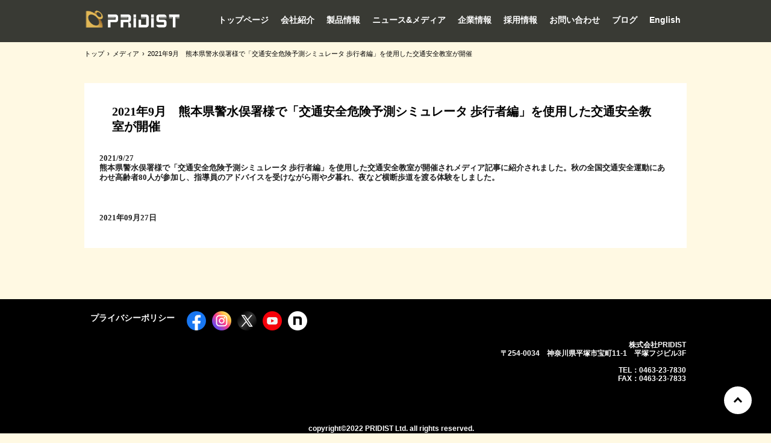

--- FILE ---
content_type: text/html
request_url: https://www.pridist.com/posts/media76.html
body_size: 3074
content:
<!DOCTYPE html>
<html lang="ja">
<head>
<meta charset="UTF-8">
<meta name="viewport" content="width=device-width, initial-scale=1">
<title>2021年9月　熊本県警水俣署様で「交通安全危険予測シミュレータ 歩行者編」を使用した交通安全教室が開催 | 株式会社PRIDIST</title><!--[if lt IE 9]>
<script src="html5.js" type="text/javascript"></script>
<![endif]--><script>
(function(i,s,o,g,r,a,m){i['GoogleAnalyticsObject']=r;i[r]=i[r]||function(){
  (i[r].q=i[r].q||[]).push(arguments)},i[r].l=1*new Date();a=s.createElement(o),
  m=s.getElementsByTagName(o)[0];a.async=1;a.src=g;m.parentNode.insertBefore(a,m)
  })(window,document,'script','//www.google-analytics.com/analytics.js','ga');

  ga('create', 'UA-251473569-1', 'auto');
  ga('send', 'pageview');

</script>
<link rel="stylesheet" type="text/css" href="../style.css">
<link rel="stylesheet" type="text/css" href="../style1.css">
<link rel="stylesheet" type="text/css" href="../style2.css">
<link rel="stylesheet" type="text/css" href="../style3.css">
<link rel="stylesheet" type="text/css" href="../style4.css">
<link rel="stylesheet" type="text/css" href="../style5.css">
<link rel="stylesheet" type="text/css" href="../style6.css"></head>
<body class="basic2" id="hpb-sp-20-0031-01">
<div id="page" class="site">
<header id="masthead" class="site-header sp-part-top sp-header2" role="banner">
<div id="masthead-inner" class="sp-part-top sp-header-inner">
<nav id="sp-site-navigation-1" class="navigation-main button-menu sp-part-top sp-site-navigation horizontal" role="navigation">
<h1 class="menu-toggle">メニュー</h1>
<div class="screen-reader-text skip-link"><a title="コンテンツへスキップ" href="#content">コンテンツへスキップ</a></div>
<ul id="menu-mainnav">
  <li class="menu-item"><a href="../index.html">トップページ</a>
  <li class="menu-item"><a href="../index.html#spb-page-title-2">会社紹介</a>
  <li class="menu-item"><a href="../index.html#spb-page-title-3">製品情報</a>
  <li class="menu-item"><a href="../index.html#spb-page-title-4">ニュース&amp;メディア</a>
  <li class="menu-item"><a href="https://www.pridist.com/company.html">企業情報</a>
  <li class="menu-item"><a href="https://www.pridist.com/recruit.html">採用情報</a>
  <li class="menu-item"><a href="https://www.pridist.com/contact.html">お問い合わせ</a>
  <li class="menu-item"><a href="https://note.com/pridist_blog">ブログ</a>
  <li class="menu-item"><a href="https://translate.google.com/translate?sl=ja&tl=en&u=https://www.pridist.com">English</a></ul></nav><div id="sp-html-src-1" class="sp-part-top sp-html-src"><!-- Google tag (gtag.js) -->
<script async src="https://www.googletagmanager.com/gtag/js?id=G-K39NWC9H54"></script>
<script>
  window.dataLayer = window.dataLayer || [];
  function gtag(){dataLayer.push(arguments);}
  gtag('js', new Date());

  gtag('config', 'G-K39NWC9H54');
</script></div>
<div id="sp-site-branding2-1" class="sp-part-top sp-site-branding2">
<h1 class="site-title sp-part-top sp-site-title" id=""><a href="../index.html">株式会社PRIDIST</a></h1>
<h2 class="site-description sp-part-top sp-catchphrase" id="">株式会社PRIDIST（プライディスト）は、VR分野における鉄道向けの訓練教育・交通安全シミュレータ、医療向けリハビリシステム、アプリ、3Dモデル、受託開発等を行っております。</h2>
<div class="extra sp-part-top sp-site-branding-extra" style="min-height: 20px" id="sp-site-branding-extra-1"></div></div></div></header>
<div id="main" class="site-main sp-part-top sp-main">
<div id="contenthead" class="sp-part-top sp-content-header">
<div id="breadcrumb-list" itemscope="" itemtype="http://schema.org/BreadcrumbList" class="sp-part-top sp-bread-crumb">
<div itemprop="itemListElement" itemscope="" itemtype="http://schema.org/ListItem"><a itemprop="item" href="../index.html"><span itemprop="name">トップ</span></a>
<meta itemprop="position" content="1"></div>
<div>›</div>
<div itemprop="itemListElement" itemscope="" itemtype="http://schema.org/ListItem"><a href="media_archive.html" itemprop="item"><span itemprop="name">メディア</span></a>
<meta itemprop="position" content="2"></div>
<div>›</div>
<div itemprop="itemListElement" itemscope="" itemtype="http://schema.org/ListItem"><span itemprop="name">2021年9月　熊本県警水俣署様で「交通安全危険予測シミュレータ 歩行者編」を使用した交通安全教室が開催</span>
<meta itemprop="position" content="3"></div></div></div>
<div id="main-inner">
<div id="primary" class="content-area">
<div id="content" class="site-content sp-part-top sp-content page-media76" role="main">
<div id="sp-wp-post-list-46" class="hpb-viewtype-full hpb-posttype-media sp-part-top sp-wp-post-list">
<article>
<header class="entry-header">
<h1 class="entry-title">2021年9月　熊本県警水俣署様で「交通安全危険予測シミュレータ 歩行者編」を使用した交通安全教室が開催</h1></header>
<div class="entry-content sp-part-top sp-entry-content" id="sp-wp-post-list-46">
<p class="paragraph">2021/9/27<br>
熊本県警水俣署様で「交通安全危険予測シミュレータ 歩行者編」を使用した交通安全教室が開催されメディア記事に紹介されました。秋の全国交通安全運動にあわせ高齢者80人が参加し、指導員のアドバイスを受けながら雨や夕暮れ、夜など横断歩道を渡る体験をしました。<br><br></p></div>
<footer class="entry-meta"><span class="date">2021年09月27日</span></footer></article></div></div></div></div></div>
<footer id="colophon" class="site-footer sp-part-top sp-footer2" role="contentinfo">
<div id="colophon-inner" class="sp-part-top sp-footer-inner">
<div id="sp-block-container-19" class="sp-part-top sp-block-container">
<div id="sp-block-container-20" class="sp-part-top sp-block-container">
<p class="paragraph"><a href="../privacy.html">プライバシーポリシー</a></p></div>
<div id="sp-button-1" class="sp-part-top sp-button"><a href="https://www.facebook.com/pridist/" target="_blank"></a></div>
<div id="sp-button-2" class="sp-part-top sp-button"><a href="https://www.instagram.com/pridist.ltd/" target="_blank"></a></div>
<div id="sp-button-3" class="sp-part-top sp-button"><a href="https://twitter.com/PRIDIST_PR" target="_blank"></a></div>
<div id="sp-button-4" class="sp-part-top sp-button"><a href="https://www.youtube.com/channel/UCgkS24TIkz-ZA82oszH4i2Q/videos?view=0&amp;sort=dd&amp;shelf_id=1" target="_blank"></a></div>
<div id="sp-button-5" class="sp-part-top sp-button"><a href="https://note.com/pridist_blog" target="_blank"></a></div>
<p class="paragraph"> </p>
<div id="sp-block-container-21" class="sp-part-top sp-block-container">
<p style="text-align : right;" class="paragraph">株式会社PRIDIST<br>
〒254-0034　神奈川県平塚市宝町11-1　平塚フジビル3F<br><br>
TEL：0463-23-7830<br>
FAX：0463-23-7833</p><div id="sp-html-src-2" class="sp-part-top sp-html-src"><a class="pagetop" href="#"><div class="pagetop__arrow"></div></a>

<style type="text/css">
<!--
.pagetop {
    height: 50px;
    width: 50px;
    position: fixed;
    right: 30px;
    bottom: 30px;
    background: #fff;
    border: solid 2px #000;
    border-radius: 50%;
    display: flex;
    justify-content: center;
    align-items: center;
    z-index: 2;
    box-shadow: 0 4px 6px rgb(0 0 0 / 30%);
}

.pagetop__arrow {
    height: 10px;
    width: 10px;
    border-top: 3px solid #000;
    border-right: 3px solid #000;
    transform: translateY(20%) rotate(-45deg);
}
@media (hover: hover) and (pointer: fine) {
    .pagetop:hover, .pagetop:hover .pagetop__arrow {
        border-color: #3293e7;
    }
}
//-->
</style></div></div></div>
<div id="sp-block-container-22" class="sp-part-top sp-block-container">
<p class="copyright paragraph" style="text-align : center;">copyright©2022 PRIDIST Ltd. all rights reserved.</p></div></div></footer></div><script type="text/javascript" src="../navigation.js"></script><script type="text/javascript" src="../hpb_smoothscroll.js"></script></body></html>

--- FILE ---
content_type: text/css
request_url: https://www.pridist.com/style.css
body_size: 11195
content:
#colophon{
  color : #ffffff;
  background-color : #000000;
}

#content{
  min-height : 50px;
}

#contenthead {
}

#contenthead > a{
  background-color : #ffffff;
}

#masthead{
  background-color : #393a34;
  min-height : 70px;
}

#page{
  font-size : 1.6rem;
}

#sidebar1 > nav{
  margin-bottom : 40px;
}

#sidebar2 > nav{
  margin-bottom : 40px;
}

*{
  box-sizing : border-box;
  
}

.screen-reader-text{
  display : none;
}

.sp-block-container{
  padding-top : 0px;
  padding-left : 0px;
  padding-right : 0px;
  padding-bottom : 0px;
}

.sp-block-container > h1{
  font-size : 2.4rem;
}

.sp-block-container > h2{
  font-size : 1.8rem;
}

.sp-block-container > h3{
  font-size : 1.5rem;
}

.sp-block-container > h4{
  font-size : 1.4rem;
}

.sp-block-container > h5{
  font-size : 1.3rem;
}

.sp-block-container > h6{
  font-size : 1.1rem;
}

.sp-block-container > hr{
  border-bottom-color : initial;
  color : #e2e2e2;
  margin-top : 25px;
  margin-left : 0px;
  margin-right : 0px;
  margin-bottom : 30px;
  border-top-width : 1px;
  border-left-width : medium;
  border-right-width : medium;
  border-bottom-width : medium;
  border-top-style : solid;
  border-left-style : none;
  border-right-style : none;
  border-bottom-style : none;
  border-top-color : #e2e2e2;
  border-left-color : initial;
  border-right-color : initial;
  border-bottom-color : initial;
  height : 1px;
}

.sp-block-container > p{
  font-size : 1.3rem;
  line-height : 1.5;
  text-align : justify;
  padding-left : 0.1em;
  padding-right : 0.1em;
  margin-top : 0.5em;
  margin-bottom : 1.5em;
  text-justify : inter-ideograph;
}

.sp-block-container > p.indent{
  padding-left : 1em;
}

.sp-block-container > p.large{
  font-size : 1.2em;
}

.sp-bread-crumb div{
  padding-bottom : 10px;
  margin-top : 10px;
  margin-right : 10px;
  width : auto;
  display : inline-block;
}

.sp-button{
  width : 122px;
}

.sp-button a{
  text-decoration : none;
  text-align : center;
  padding-top : 6px;
  padding-left : 0px;
  padding-right : 0px;
  padding-bottom : 6px;
  border-top-width : 1px;
  border-left-width : 1px;
  border-right-width : 1px;
  border-bottom-width : 1px;
  border-top-style : solid;
  border-left-style : solid;
  border-right-style : solid;
  border-bottom-style : solid;
  border-top-color : #f0f0f0;
  border-left-color : #f0f0f0;
  border-right-color : #f0f0f0;
  border-bottom-color : #f0f0f0;
  border-top-left-radius : 5px 5px;
  border-top-right-radius : 5px 5px;
  border-bottom-right-radius : 5px 5px;
  border-bottom-left-radius : 5px 5px;
  height : 100%;
  display : block;
  box-sizing : border-box;
}

.sp-button a:hover{
  border-top-width : 1px;
  border-left-width : 1px;
  border-right-width : 1px;
  border-bottom-width : 1px;
  border-top-style : solid;
  border-left-style : solid;
  border-right-style : solid;
  border-bottom-style : solid;
  border-top-color : #d8d8d8;
  border-left-color : #d8d8d8;
  border-right-color : #d8d8d8;
  border-bottom-color : #d8d8d8;
}

.sp-column.accordion > .column-label h3::after{
  border-top-width : 5px;
  border-left-width : 6px;
  border-right-width : 6px;
  border-top-style : solid;
  border-left-style : solid;
  border-right-style : solid;
  border-top-color : rgba(255, 255, 255, 0.45);
  border-left-color : transparent;
  border-right-color : transparent;
  width : 0px;
  height : 0px;
  display : block;
  position : absolute;
  top : 0.5em;
  right : 0px;
  content : "";
}

.sp-column.toggled-on > .column-label h3::after{
  display : none;
}

.sp-column.toggled-on > .column-label h3::before{
  border-left-width : 6px;
  border-right-width : 6px;
  border-bottom-width : 5px;
  border-left-style : solid;
  border-right-style : solid;
  border-bottom-style : solid;
  border-left-color : transparent;
  border-right-color : transparent;
  border-bottom-color : rgba(255, 255, 255, 0.45);
  width : 0px;
  height : 0px;
  display : block;
  position : absolute;
  top : 0.5em;
  right : 0px;
  content : "";
}

.sp-column > .column-body{
  padding-top : 5px;
  padding-left : 5px;
  padding-right : 5px;
  padding-bottom : 5px;
}

.sp-definition-list > dd{
  margin-left : 94px;
  margin-bottom : 25px;
}

.sp-definition-list > dt{
  padding-top : 5px;
  padding-left : 25px;
  padding-right : 0px;
  padding-bottom : 5px;
  margin-bottom : 10px;
}

.sp-form input{
  font-size : 1.4rem;
  font-family : "ヒラギノ角ゴ Pro W3", "Hiragino Kaku Gothic Pro", "メイリオ", Meiryo, Osaka, "ＭＳ Ｐゴシック", "MS PGothic", Arial, sans-serif;
}

.sp-form input[type="date"]{
  padding-top : 5px;
  padding-left : 5px;
  padding-right : 5px;
  padding-bottom : 5px;
  width : 90%;
}

.sp-form input[type="radio"]{
  vertical-align : middle;
  width : 20px;
}

.sp-form input[type="submit"]{
  font-size : 1.4rem;
  color : #555555;
  background-color : #dcdada;
  padding-top : 5px;
  padding-left : 8px;
  padding-right : 8px;
  padding-bottom : 5px;
  margin-top : 15px;
  width : auto;
  min-width : 100px;
  float : right;
  position : relative;
  cursor : pointer;
}

.sp-form input[type="text"]{
  padding-top : 5px;
  padding-left : 5px;
  padding-right : 5px;
  padding-bottom : 5px;
  width : 90%;
}

.sp-form table{
  border-top-width : 1px;
  border-left-width : 1px;
  border-top-style : solid;
  border-left-style : solid;
  border-top-color : #000000;
  border-left-color : #000000;
  width : 100%;
  border-collapse : collapse;
  border-spacing : 0px 0px;
}

.sp-form td{
  color : #000000;
  background-color : #ffffff;
  padding-top : 5px;
  padding-left : 18px;
  padding-right : 18px;
  padding-bottom : 5px;
  border-right-width : 1px;
  border-bottom-width : 1px;
  border-right-style : solid;
  border-bottom-style : solid;
  border-right-color : #000000;
  border-bottom-color : #000000;
  width : auto;
}

.sp-form textarea{
  font-size : 1.4rem;
  font-family : "ヒラギノ角ゴ Pro W3", "Hiragino Kaku Gothic Pro", "メイリオ", Meiryo, Osaka, "ＭＳ Ｐゴシック", "MS PGothic", Arial, sans-serif;
  padding-top : 5px;
  padding-left : 5px;
  padding-right : 5px;
  padding-bottom : 5px;
  width : 90%;
  height : 150px;
}

.sp-form th{
  font-weight : normal;
  color : #000000;
  background-color : #f4f4f4;
  text-align : left;
  padding-top : 5px;
  padding-left : 18px;
  padding-right : 18px;
  padding-bottom : 5px;
  border-right-width : 1px;
  border-bottom-width : 1px;
  border-right-style : solid;
  border-bottom-style : solid;
  border-right-color : #000000;
  border-bottom-color : #000000;
  width : auto;
  min-width : 50px;
}

.sp-google-map{
  background-position : center center;
  margin-top : 20px;
  max-width : 100%;
  word-wrap : normal;
}

.sp-google-map img{
  max-width : none !important;
}

.sp-html-src{
  margin-top : 20px;
}

.sp-html-src > iframe{
  display : block;
}

.sp-item-gallery.grid > ul > li{
  overflow : hidden;
}

.sp-item-gallery.masonry > ul > li{
  height : auto !important;
}

.sp-item-gallery > ul > li > div img.item-gallery-thumbnail{
  max-width : 100%;
}

.sp-list{
  padding-right : 1em;
  margin-bottom : 1.5em;
  list-style-position : inside;
}

.sp-list > li{
  text-align : justify;
  padding-top : 6px;
  padding-bottom : 6px;
  margin-top : 0px;
  margin-left : 0px;
  margin-right : 0px;
  margin-bottom : 0px;
  text-justify : inter-ideograph;
}

.sp-page-title > h1{
  font-size : 1.8rem;
  font-weight : bold;
}

.sp-part-top{
  display : block;
  position : relative;
  box-sizing : border-box;
}

.sp-part-top:not(table)::after{
  clear : both;
  display : table;
  content : "";
}

.sp-site-branding2 .site-description{
  font-size : 1rem;
  font-weight : normal;
  color : #929292;
}

.sp-site-navigation{
  color : black;
  background-color : white;
}

.sp-site-navigation .menu-toggle{
  display : none;
  cursor : pointer;
}

.sp-site-navigation.vertical{
  font-size : 1.3rem;
  border-top-width : 1px;
  border-bottom-width : 1px;
  border-top-style : solid;
  border-bottom-style : solid;
  border-top-color : #d2c9b8;
  border-bottom-color : #d2c9b8;
  width : 100%;
}

.sp-site-navigation.vertical ul{
  line-height : 30px;
  padding-top : 0px;
  padding-left : 0px;
  padding-right : 0px;
  padding-bottom : 0px;
  margin-top : 0px;
  margin-left : 0px;
  margin-right : 0px;
  margin-bottom : 0px;
  list-style-type : none;
  list-style-position : outside;
}

.sp-site-navigation.vertical ul li.current-menu-ancestor > a{
  color : #ffffff;
  background-color : rgba(0, 0, 0, 0.3);
}

.sp-site-navigation.vertical ul li.current-menu-item > a{
  color : #ffffff;
  background-color : rgba(0, 0, 0, 0.3);
}

.sp-site-navigation.vertical ul li.current_page_ancestor > a{
  color : #ffffff;
  background-color : rgba(0, 0, 0, 0.3);
}

.sp-site-navigation.vertical ul li.current_page_item > a{
  color : #ffffff;
  background-color : rgba(0, 0, 0, 0.3);
}

.sp-site-navigation.vertical ul li > a{
  text-decoration : none;
  padding-top : 10px;
  padding-left : 20px;
  padding-right : 20px;
  padding-bottom : 10px;
  display : block;
}

.sp-site-navigation.vertical ul li > a:active{
  color : #ffffff;
  background-color : rgba(0, 0, 0, 0.3);
}

.sp-site-navigation.vertical ul li > a:hover{
  color : #ffffff;
  background-color : rgba(0, 0, 0, 0.3);
}

.sp-site-navigation.vertical ul ul li > a{
  padding-top : 10px;
  padding-left : 40px;
  padding-right : 40px;
  padding-bottom : 10px;
}

.sp-site-navigation.vertical > ul{
  margin-top : 0px;
  margin-left : auto;
  margin-right : auto;
  margin-bottom : 0px;
  width : 100%;
}

.sp-site-navigation.vertical > ul > li{
  padding-top : 0px;
  padding-left : 0px;
  padding-right : 0px;
  padding-bottom : 0px;
  width : 100%;
}

.sp-site-navigation.vertical > ul > li:hover > ul{
  display : block;
}

.sp-sns-button > ul > li > iframe[src*="mixi"][src*="show_faces=false"]{
  max-width : 58px;
}

.sp-sns-button > ul > li > iframe[src*="mixi"][src*="show_faces=true"]{
  max-width : 100%;
}

.sp-table{
  margin-top : 5px;
  margin-left : auto;
  margin-right : auto;
  margin-bottom : 5px;
  border-top-width : 1px;
  border-left-width : 1px;
  border-top-style : solid;
  border-left-style : solid;
  border-top-color : #d8d8d8;
  border-left-color : #d8d8d8;
  width : 100%;
  display : table;
  border-collapse : collapse;
}

.sp-table > * > tr > td{
  padding-top : 5px;
  padding-left : 8px;
  padding-right : 8px;
  padding-bottom : 5px;
  border-right-width : 1px;
  border-bottom-width : 1px;
  border-right-style : solid;
  border-bottom-style : solid;
  border-right-color : #d8d8d8;
  border-bottom-color : #d8d8d8;
}

.sp-table > * > tr > th{
  padding-top : 5px;
  padding-left : 8px;
  padding-right : 8px;
  padding-bottom : 5px;
  border-right-width : 1px;
  border-bottom-width : 1px;
  border-right-style : solid;
  border-bottom-style : solid;
  border-right-color : #d8d8d8;
  border-bottom-color : #d8d8d8;
}

.sp-table > * > tr > th.col-title{
  background-color : rgba(0, 0, 0, 0.0625);
}

.sp-table > * > tr > th.row-title{
  background-color : rgba(0, 0, 0, 0.0625);
}

.sp-wp-post-list{
  padding-top : 0px;
  padding-left : 0px;
  padding-right : 0px;
  padding-bottom : 0px;
  margin-top : 2em;
  margin-left : 0px;
  margin-right : 0px;
  margin-bottom : 2em;
}

.sp-wp-post-list .navigation-post{
  margin-top : 0.67em;
}

.sp-wp-post-list .navigation-post .nav-next{
  margin-right : 10px;
  float : right;
}

.sp-wp-post-list .navigation-post .nav-previous{
  margin-left : 10px;
  float : left;
}

.sp-wp-post-list .navigation-post::after{
  clear : both;
  display : table;
  content : "";
}

.sp-wp-post-list .navigation-post > h1{
  display : none;
}

.sp-wp-post-list > article{
  margin-top : 0.67em;
  margin-left : 0px;
  margin-right : 0px;
  margin-bottom : 0.67em;
}

.sp-wp-post-list > h3{
  background-color : #f4f4f4;
  background-image : none;
  background-repeat : repeat;
  background-attachment : scroll;
  background-position : 0% 0%;
  background-clip : border-box;
  background-origin : padding-box;
  background-size : auto auto;
}

.sp-yahoo-map{
  background-position : center center;
  margin-top : 20px;
}

a{
  color : #000000;
  outline-width : medium;
  outline-style : none;
  outline-color : black;
}

a:focus{
  color : #000000;
  text-decoration : none;
}

a:hover{
  color : #000000;
  text-decoration : none;
}

article{
  display : block;
}

aside{
  display : block;
}

body{
  font-size : 1.3rem;
  font-family : "Noto Sans JP", "ヒラギノ角ゴ Pro W3", "Hiragino Kaku Gothic Pro", "Meiryo", sans-serif;
  line-height : 1.3;
  color : #000000;
  background-color : #fff9e3;
  text-align : left;
  padding-top : 0px;
  padding-left : 0px;
  padding-right : 0px;
  padding-bottom : 0px;
  margin-top : 0px;
  margin-left : 0px;
  margin-right : 0px;
  margin-bottom : 0px;
  word-wrap : break-word;
}

details{
  display : block;
}

dl{
  margin-top : 0px;
  box-sizing : border-box;
}

figcaption{
  display : block;
}

figure{
  display : block;
}

footer{
  display : block;
}

h1{
  margin-top : 0px;
  box-sizing : border-box;
}

h2{
  margin-top : 0px;
  box-sizing : border-box;
}

h3{
  margin-top : 0px;
  box-sizing : border-box;
}

h4{
  margin-top : 0px;
  box-sizing : border-box;
}

h5{
  margin-top : 0px;
  box-sizing : border-box;
}

h6{
  margin-top : 0px;
  box-sizing : border-box;
}

header{
  display : block;
}

hgroup{
  display : block;
}

html{
  font-size : 62.5%;
}

main{
  display : block;
}

nav{
  display : block;
  box-sizing : border-box;
}

ol{
  margin-top : 0px;
  box-sizing : border-box;
}

p{
  margin-top : 0px;
  box-sizing : border-box;
}

section{
  display : block;
}

summary{
  display : block;
}

table{
  margin-top : 0px;
  box-sizing : border-box;
}

ul{
  margin-top : 0px;
  margin-left : 0px;
  margin-right : 0px;
  margin-bottom : 0px;
  box-sizing : border-box;
}

@media not screen, screen and (min-width: 569px) {

  #colophon{
    margin-top : 60px;
  }

  #colophon-inner{
    margin-top : 0px;
    margin-left : auto;
    margin-right : auto;
    margin-bottom : 0px;
    width : 1000px;
    box-sizing : content-box;
  }

  #colophon > #colophon-inner > .sp-site-navigation{
    padding-left : 100%;
    padding-right : 100%;
    margin-left : -100%;
    margin-right : -100%;
  }

  #content{
    font-family : "Noto Sans JP", sans-serif;
    background-color : transparent;
    min-height : 50px;
  }

  #contenthead{
    margin-bottom : 60px;
  }

  #contenthead > a{
    margin-left : -1000%;
    margin-right : -1000%;
  }

  #contenthead > a img{
    max-height : 580px;
  }

  #main{
    font-family : "Noto Sans JP", sans-serif;
    background-color : transparent;
    margin-top : 0px;
    margin-left : auto;
    margin-right : auto;
    margin-bottom : 0px;
    width : 1000px;
    box-sizing : content-box;
  }

  #masthead{
    margin-bottom : 0px;
  }

  #masthead-inner{
    margin-top : 0px;
    margin-left : auto;
    margin-right : auto;
    margin-bottom : 0px;
    width : 1000px;
    box-sizing : content-box;
  }

  #masthead-inner > .horizontal{
    padding-top : 21px;
    padding-bottom : 20px;
  }

  #masthead-inner > nav{
    text-align : right;
    padding-top : 4px;
    padding-bottom : 4px;
    width : 840px;
    float : right;
  }

  #page{
    margin-top : 0px;
    margin-left : auto;
    margin-right : auto;
    margin-bottom : 0px;
    overflow : hidden;
  }

  .sp-google-map{
    width : 400px;
    min-height : 300px;
  }

  .sp-html-src > iframe{
    margin-left : auto;
    margin-right : auto;
  }

  .sp-site-branding2{
    padding-top : 20px;
  }

  .sp-site-branding2 .extra{
    width : 50%;
    position : absolute;
    bottom : 0px;
    right : 0px;
  }

  .sp-site-branding2 .extra > p{
    font-size : 1.3rem;
    color : #929292;
    text-align : right;
    padding-top : 0px;
    padding-left : 0px;
    padding-right : 0px;
    padding-bottom : 0px;
    margin-top : 0px;
    margin-left : 0px;
    margin-right : 0px;
    margin-bottom : 0px;
  }

  .sp-site-branding2 .extra > p.indent{
    padding-left : 1em;
  }

  .sp-site-branding2 .extra > p.large{
    font-size : 1.5rem;
  }

  .sp-site-branding2 .site-description{
    text-align : right;
    width : 100%;
    height : auto;
    position : absolute;
    top : 15px;
  }

  .sp-site-branding2 .site-title{
    margin-top : 0px;
    margin-left : 0px;
    margin-right : 0px;
    margin-bottom : 0px;
    height : 66px;
    float : left;
  }

  .sp-site-branding2 .site-title a{
    height : 100%;
    display : block;
  }

  .sp-site-navigation.horizontal ul{
    padding-top : 0px;
    padding-left : 0px;
    padding-right : 0px;
    padding-bottom : 0px;
    margin-top : 0px;
    margin-left : 0px;
    margin-right : 0px;
    margin-bottom : 0px;
    list-style-type : none;
    list-style-position : outside;
  }

  .sp-site-navigation.horizontal ul li.current-menu-ancestor > a{
    color : #ffffff;
    background-color : rgba(0, 0, 0, 0.3);
  }

  .sp-site-navigation.horizontal ul li.current-menu-item > a{
    color : #ffffff;
    background-color : rgba(0, 0, 0, 0.3);
  }

  .sp-site-navigation.horizontal ul li.current_page_ancestor > a{
    color : #ffffff;
    background-color : rgba(0, 0, 0, 0.3);
  }

  .sp-site-navigation.horizontal ul li.current_page_item > a{
    color : #ffffff;
    background-color : rgba(0, 0, 0, 0.3);
  }

  .sp-site-navigation.horizontal ul li > a{
    text-decoration : none;
  }

  .sp-site-navigation.horizontal ul li > a:active{
    color : #ffffff;
    background-color : rgba(0, 0, 0, 0.3);
  }

  .sp-site-navigation.horizontal ul li > a:hover{
    color : #ffffff;
    background-color : rgba(0, 0, 0, 0.3);
  }

  .sp-site-navigation.horizontal ul ul{
    border-bottom-color : initial;
    background-color : #ffffff;
    border-top-width : 1px;
    border-left-width : 1px;
    border-right-width : 1px;
    border-bottom-width : medium;
    border-top-style : solid;
    border-left-style : solid;
    border-right-style : solid;
    border-bottom-style : none;
    border-top-color : #3c3f53;
    border-left-color : #3c3f53;
    border-right-color : #3c3f53;
    border-bottom-color : initial;
    width : auto;
    min-width : 150px;
    display : none;
    position : absolute;
    top : 100%;
    left : 0px;
    z-index : 9999;
  }

  .sp-site-navigation.horizontal ul ul li{
    border-bottom-width : 1px;
    border-bottom-style : solid;
    border-bottom-color : #3c3f53;
    width : 100%;
    white-space : nowrap;
  }

  .sp-site-navigation.horizontal ul ul li > a{
    padding-top : 5px;
    padding-left : 1em;
    padding-right : 1em;
    padding-bottom : 5px;
    display : block;
  }

  .sp-site-navigation.horizontal > ul::after{
    clear : both;
    display : table;
    content : "";
  }

  .sp-site-navigation.horizontal > ul > li{
    float : left;
    position : relative;
  }

  .sp-site-navigation.horizontal > ul > li:hover{
    position : relative;
  }

  .sp-site-navigation.horizontal > ul > li:hover > ul{
    display : block;
  }

  .sp-site-navigation.horizontal > ul > li > a{
    padding-top : 0.5em;
    padding-left : 2em;
    padding-right : 2em;
    padding-bottom : 0.5em;
    display : block;
  }

  .sp-site-navigation.minimal{
    text-align : center;
    margin-top : 0px;
    margin-left : auto;
    margin-right : auto;
    margin-bottom : 20px;
  }

  .sp-site-navigation.minimal ul{
    padding-top : 0px;
    padding-left : 0px;
    padding-right : 0px;
    padding-bottom : 0px;
    margin-top : 0px;
    margin-left : 0px;
    margin-right : 0px;
    margin-bottom : 0px;
    list-style-type : none;
    list-style-position : outside;
  }

  .sp-site-navigation.minimal ul li:last-child{
    margin-right : 0px;
  }

  .sp-site-navigation.minimal ul li > a:active{
    text-decoration : underline;
  }

  .sp-site-navigation.minimal ul li > a:hover{
    text-decoration : underline;
  }

  .sp-site-navigation.minimal > ul li{
    margin-right : 10px;
    display : inline;
  }

  .sp-site-navigation.minimal > ul ul{
    margin-left : 10px;
    display : inline;
  }

  .sp-yahoo-map{
    width : 400px;
    min-height : 300px;
  }

  body{
    min-width : 1000px;
  }

  body:not(.home) #contenthead{
    margin-bottom : 30px;
  }
}

@media not screen, screen and (min-width: 569px) {

  #content{
    width : 1000px;
  }

  #contenthead{
    width : 1000px;
  }
}

@media screen and (max-width: 568px) {

  #content{
    min-height : 50px;
  }

  #contenthead{
    margin-bottom : 14px;
    overflow : hidden;
  }

  #contenthead > a{
    margin-left : -1000%;
    margin-right : -1000%;
  }

  #contenthead > a img{
    max-height : 264px;
  }

  #contenthead > nav{
    margin-top : 10px;
  }

  #main{
    font-family : "Noto Sans JP", sans-serif;
  }

  #main-inner{
    padding-left : 20px;
    padding-right : 20px;
  }

  #masthead{
    margin-bottom : 0px;
  }

  #masthead-inner > nav.button-menu > .menu-toggle{
    margin-bottom : 0px;
  }

  #masthead-inner > nav.button-menu > .menu-toggle + ul > li:nth-of-type(1){
    border-top-width : 1px;
    border-top-style : solid;
    border-top-color : #ffffff;
  }

  *{
    box-sizing : border-box;
  }

  .sp-block-container{
    padding-top : 0px;
    padding-left : 5px;
    padding-right : 5px;
    padding-bottom : 0px;
  }

  .sp-bread-crumb{
    padding-left : 10px;
    padding-right : 10px;
  }

  .sp-definition-list > dd{
    margin-left : 20px;
  }

  .sp-form input{
    width : 90%;
  }

  .sp-form input[type="submit"] {
  }

  .sp-form table{
    border-top-width : 1px;
    border-top-style : solid;
    border-top-color : #d8d8d8;
  }

  .sp-form td{
    width : auto;
    display : block;
  }

  .sp-form textarea{
    width : 90%;
  }

  .sp-form th{
    width : auto;
    display : block;
  }

  .sp-google-map{
    padding-bottom : 56.25%;
    width : auto !important;
    height : 0px;
    min-height : 300px;
    position : relative;
    overflow : hidden;
  }

  .sp-google-map iframe{
    width : 100%;
    height : 100%;
    position : absolute;
    top : 0px;
    left : 0px;
  }

  .sp-html-src {
  }

  .sp-html-src > .video{
    padding-bottom : 56.25%;
    margin-top : 20px;
    width : auto !important;
    height : 0px;
    position : relative;
    overflow : hidden;
  }

  .sp-html-src > .video > iframe{
    width : 100% !important;
    height : 100% !important;
    position : absolute;
    top : 0px;
    left : 0px;
  }

  .sp-html-src > .youtube{
    padding-bottom : 56.25%;
    margin-top : 20px;
    width : auto !important;
    height : 0px;
    position : relative;
    overflow : hidden;
  }

  .sp-html-src > .youtube > iframe{
    width : 100% !important;
    height : 100% !important;
    position : absolute;
    top : 0px;
    left : 0px;
  }

  .sp-html-src > iframe{
    width : 100%;
  }

  .sp-image{
    max-width : 100%;
    height : auto;
  }

  .sp-site-branding2 .extra{
    padding-top : 5px;
  }

  .sp-site-branding2 .extra > p{
    font-size : 1rem;
    color : #929292;
    text-align : left;
    padding-top : 0px;
    padding-left : 10px;
    padding-right : 10px;
    padding-bottom : 0px;
    margin-top : 0px;
    margin-left : 0px;
    margin-right : 0px;
    margin-bottom : 0px;
    width : 100%;
  }

  .sp-site-branding2 .site-description{
    text-align : center;
  }

  .sp-site-branding2 .site-title{
    text-align : center;
  }

  .sp-site-navigation .menu-toggle{
    background-color : rgba(0, 0, 0, 0.3);
    padding-top : 10px;
    padding-left : 10px;
    padding-right : 10px;
    padding-bottom : 10px;
    margin-top : 0px;
    margin-left : 0px;
    margin-right : 0px;
    margin-bottom : 0px;
    cursor : pointer;
  }

  .sp-site-navigation ul{
    list-style-type : none;
    list-style-position : outside;
  }

  .sp-site-navigation.button-menu .menu-toggle{
    display : block;
  }

  .sp-site-navigation.button-menu ul ul{
    display : block;
  }

  .sp-site-navigation.button-menu ul.toggled-on{
    display : block;
  }

  .sp-site-navigation.button-menu > ul{
    display : none;
  }

  .sp-site-navigation.horizontal{
    padding-top : 0px;
    margin-top : 10px;
    position : relative;
  }

  .sp-site-navigation.horizontal ul{
    background-color : #ffffff;
    padding-top : 0px;
    padding-left : 0px;
    padding-right : 0px;
    padding-bottom : 0px;
    width : auto;
    height : auto;
  }

  .sp-site-navigation.horizontal ul li{
    padding-left : 0px;
    border-left-width : 0px;
    width : auto;
    float : none;
  }

  .sp-site-navigation.horizontal ul li.current-menu-ancestor > a{
    color : #ffffff;
    background-color : rgba(0, 0, 0, 0.3);
  }

  .sp-site-navigation.horizontal ul li.current-menu-item > a{
    color : #ffffff;
    background-color : rgba(0, 0, 0, 0.3);
  }

  .sp-site-navigation.horizontal ul li.current_page_ancestor > a{
    color : #ffffff;
    background-color : rgba(0, 0, 0, 0.3);
  }

  .sp-site-navigation.horizontal ul li.current_page_item > a{
    color : #ffffff;
    background-color : rgba(0, 0, 0, 0.3);
  }

  .sp-site-navigation.horizontal ul li > a{
    line-height : 24px;
    padding-top : 8px;
    padding-left : 25px;
    padding-right : 10px;
    padding-bottom : 7px;
    float : none;
    display : block;
  }

  .sp-site-navigation.horizontal ul li > a:active{
    color : #ffffff;
    background-color : rgba(0, 0, 0, 0.3);
  }

  .sp-site-navigation.horizontal ul li > a:hover{
    color : #ffffff;
    background-color : rgba(0, 0, 0, 0.3);
  }

  .sp-site-navigation.horizontal ul ul{
    border-bottom-color : initial;
    background-color : transparent;
    border-top-width : medium;
    border-left-width : medium;
    border-right-width : medium;
    border-bottom-width : medium;
    border-top-style : none;
    border-left-style : none;
    border-right-style : none;
    border-bottom-style : none;
    border-top-color : initial;
    border-left-color : initial;
    border-right-color : initial;
    border-bottom-color : initial;
    width : auto;
    min-width : 150px;
    display : block;
    position : relative;
    top : 100%;
    left : 0px;
    z-index : 9999;
  }

  .sp-site-navigation.horizontal ul ul li{
    border-bottom-color : initial;
    border-bottom-width : medium;
    border-bottom-style : none;
    border-bottom-color : initial;
  }

  .sp-site-navigation.horizontal ul ul li > a{
    border-bottom-color : initial;
    padding-top : 8px;
    padding-left : 50px;
    padding-right : 50px;
    padding-bottom : 8px;
    border-bottom-width : medium;
    border-bottom-style : none;
    border-bottom-color : initial;
  }

  .sp-site-navigation.minimal{
    text-align : center;
    margin-bottom : 20px;
  }

  .sp-site-navigation.minimal ul{
    padding-top : 0px;
    padding-left : 0px;
    padding-right : 0px;
    padding-bottom : 0px;
    margin-top : 0px;
    margin-left : 0px;
    margin-right : 0px;
    margin-bottom : 0px;
    list-style-type : none;
    list-style-position : outside;
  }

  .sp-site-navigation.minimal ul li{
    display : block;
  }

  .sp-site-navigation.minimal ul li > a{
    display : block;
  }

  .sp-site-navigation.minimal ul li > a:hover{
    text-decoration : underline;
  }

  .sp-table{
    display : block;
    overflow-x : auto;
  }

  .sp-yahoo-map{
    padding-bottom : 56.25%;
    width : auto !important;
    height : 0px;
    min-height : 300px;
    position : relative;
    overflow : hidden;
  }

  .sp-yahoo-map iframe{
    width : 100%;
    height : 100%;
    position : absolute;
    top : 0px;
    left : 0px;
  }

  embed{
    max-width : 100%;
  }
}

#sp-wp-post-list-1, #sp-wp-post-list-10, #sp-wp-post-list-100, #sp-wp-post-list-101, #sp-wp-post-list-102, #sp-wp-post-list-103, #sp-wp-post-list-104, #sp-wp-post-list-105, #sp-wp-post-list-106, #sp-wp-post-list-107, #sp-wp-post-list-108, #sp-wp-post-list-109, #sp-wp-post-list-11, #sp-wp-post-list-110, #sp-wp-post-list-111, #sp-wp-post-list-112, #sp-wp-post-list-113, #sp-wp-post-list-114, #sp-wp-post-list-115, #sp-wp-post-list-116, #sp-wp-post-list-117, #sp-wp-post-list-118, #sp-wp-post-list-119, #sp-wp-post-list-12, #sp-wp-post-list-120, #sp-wp-post-list-121, #sp-wp-post-list-122, #sp-wp-post-list-123, #sp-wp-post-list-124, #sp-wp-post-list-125, #sp-wp-post-list-126, #sp-wp-post-list-127, #sp-wp-post-list-128, #sp-wp-post-list-129, #sp-wp-post-list-13, #sp-wp-post-list-130, #sp-wp-post-list-131, #sp-wp-post-list-132, #sp-wp-post-list-133, #sp-wp-post-list-134, #sp-wp-post-list-135, #sp-wp-post-list-136, #sp-wp-post-list-137, #sp-wp-post-list-138, #sp-wp-post-list-139, #sp-wp-post-list-14, #sp-wp-post-list-140, #sp-wp-post-list-141, #sp-wp-post-list-142, #sp-wp-post-list-143, #sp-wp-post-list-144, #sp-wp-post-list-145, #sp-wp-post-list-146, #sp-wp-post-list-147, #sp-wp-post-list-148, #sp-wp-post-list-149, #sp-wp-post-list-15, #sp-wp-post-list-150, #sp-wp-post-list-151, #sp-wp-post-list-152, #sp-wp-post-list-153, #sp-wp-post-list-154, #sp-wp-post-list-155, #sp-wp-post-list-156, #sp-wp-post-list-157, #sp-wp-post-list-158, #sp-wp-post-list-159, #sp-wp-post-list-16, #sp-wp-post-list-160, #sp-wp-post-list-161, #sp-wp-post-list-162, #sp-wp-post-list-17, #sp-wp-post-list-18, #sp-wp-post-list-19, #sp-wp-post-list-2, #sp-wp-post-list-20, #sp-wp-post-list-21, #sp-wp-post-list-22, #sp-wp-post-list-23, #sp-wp-post-list-24, #sp-wp-post-list-25, #sp-wp-post-list-26, #sp-wp-post-list-27, #sp-wp-post-list-28, #sp-wp-post-list-29, #sp-wp-post-list-3, #sp-wp-post-list-30, #sp-wp-post-list-31, #sp-wp-post-list-32, #sp-wp-post-list-33, #sp-wp-post-list-34, #sp-wp-post-list-35, #sp-wp-post-list-36, #sp-wp-post-list-37, #sp-wp-post-list-38, #sp-wp-post-list-39, #sp-wp-post-list-4, #sp-wp-post-list-40, #sp-wp-post-list-41, #sp-wp-post-list-42, #sp-wp-post-list-43, #sp-wp-post-list-44, #sp-wp-post-list-45, #sp-wp-post-list-46, #sp-wp-post-list-47, #sp-wp-post-list-48, #sp-wp-post-list-49, #sp-wp-post-list-5, #sp-wp-post-list-50, #sp-wp-post-list-51, #sp-wp-post-list-52, #sp-wp-post-list-53, #sp-wp-post-list-54, #sp-wp-post-list-55, #sp-wp-post-list-56, #sp-wp-post-list-57, #sp-wp-post-list-58, #sp-wp-post-list-59, #sp-wp-post-list-6, #sp-wp-post-list-60, #sp-wp-post-list-61, #sp-wp-post-list-62, #sp-wp-post-list-63, #sp-wp-post-list-64, #sp-wp-post-list-65, #sp-wp-post-list-66, #sp-wp-post-list-67, #sp-wp-post-list-68, #sp-wp-post-list-69, #sp-wp-post-list-7, #sp-wp-post-list-70, #sp-wp-post-list-71, #sp-wp-post-list-72, #sp-wp-post-list-73, #sp-wp-post-list-74, #sp-wp-post-list-75, #sp-wp-post-list-76, #sp-wp-post-list-77, #sp-wp-post-list-78, #sp-wp-post-list-79, #sp-wp-post-list-8, #sp-wp-post-list-80, #sp-wp-post-list-81, #sp-wp-post-list-82, #sp-wp-post-list-83, #sp-wp-post-list-84, #sp-wp-post-list-85, #sp-wp-post-list-86, #sp-wp-post-list-87, #sp-wp-post-list-88, #sp-wp-post-list-89, #sp-wp-post-list-9, #sp-wp-post-list-90, #sp-wp-post-list-91, #sp-wp-post-list-92, #sp-wp-post-list-93, #sp-wp-post-list-94, #sp-wp-post-list-95, #sp-wp-post-list-96, #sp-wp-post-list-97, #sp-wp-post-list-98, #sp-wp-post-list-99{
  font-size : 13px;
  color : #202020;
  background-color : #ffffff;
  background-image : none;
  background-repeat : repeat;
  background-attachment : scroll;
  background-position : 0% 0%;
  background-clip : border-box;
  background-origin : padding-box;
  background-size : auto auto;
  padding-top : 15px;
  padding-left : 15px;
  padding-right : 15px;
  padding-bottom : 25px;
  margin-top : 0px;
  margin-left : 0px;
  margin-right : 0px;
  margin-bottom : 25px;
  width : 100%;
  position : relative;
}

#sp-wp-post-list-1 #hpb-pagenation, #sp-wp-post-list-10 #hpb-pagenation, #sp-wp-post-list-100 #hpb-pagenation, #sp-wp-post-list-101 #hpb-pagenation, #sp-wp-post-list-102 #hpb-pagenation, #sp-wp-post-list-103 #hpb-pagenation, #sp-wp-post-list-104 #hpb-pagenation, #sp-wp-post-list-105 #hpb-pagenation, #sp-wp-post-list-106 #hpb-pagenation, #sp-wp-post-list-107 #hpb-pagenation, #sp-wp-post-list-108 #hpb-pagenation, #sp-wp-post-list-109 #hpb-pagenation, #sp-wp-post-list-11 #hpb-pagenation, #sp-wp-post-list-110 #hpb-pagenation, #sp-wp-post-list-111 #hpb-pagenation, #sp-wp-post-list-112 #hpb-pagenation, #sp-wp-post-list-113 #hpb-pagenation, #sp-wp-post-list-114 #hpb-pagenation, #sp-wp-post-list-115 #hpb-pagenation, #sp-wp-post-list-116 #hpb-pagenation, #sp-wp-post-list-117 #hpb-pagenation, #sp-wp-post-list-118 #hpb-pagenation, #sp-wp-post-list-119 #hpb-pagenation, #sp-wp-post-list-12 #hpb-pagenation, #sp-wp-post-list-120 #hpb-pagenation, #sp-wp-post-list-121 #hpb-pagenation, #sp-wp-post-list-122 #hpb-pagenation, #sp-wp-post-list-123 #hpb-pagenation, #sp-wp-post-list-124 #hpb-pagenation, #sp-wp-post-list-125 #hpb-pagenation, #sp-wp-post-list-126 #hpb-pagenation, #sp-wp-post-list-127 #hpb-pagenation, #sp-wp-post-list-128 #hpb-pagenation, #sp-wp-post-list-129 #hpb-pagenation, #sp-wp-post-list-13 #hpb-pagenation, #sp-wp-post-list-130 #hpb-pagenation, #sp-wp-post-list-131 #hpb-pagenation, #sp-wp-post-list-132 #hpb-pagenation, #sp-wp-post-list-133 #hpb-pagenation, #sp-wp-post-list-134 #hpb-pagenation, #sp-wp-post-list-135 #hpb-pagenation, #sp-wp-post-list-136 #hpb-pagenation, #sp-wp-post-list-137 #hpb-pagenation, #sp-wp-post-list-138 #hpb-pagenation, #sp-wp-post-list-139 #hpb-pagenation, #sp-wp-post-list-14 #hpb-pagenation, #sp-wp-post-list-140 #hpb-pagenation, #sp-wp-post-list-141 #hpb-pagenation, #sp-wp-post-list-142 #hpb-pagenation, #sp-wp-post-list-143 #hpb-pagenation, #sp-wp-post-list-144 #hpb-pagenation, #sp-wp-post-list-145 #hpb-pagenation, #sp-wp-post-list-146 #hpb-pagenation, #sp-wp-post-list-147 #hpb-pagenation, #sp-wp-post-list-148 #hpb-pagenation, #sp-wp-post-list-149 #hpb-pagenation, #sp-wp-post-list-15 #hpb-pagenation, #sp-wp-post-list-150 #hpb-pagenation, #sp-wp-post-list-151 #hpb-pagenation, #sp-wp-post-list-152 #hpb-pagenation, #sp-wp-post-list-153 #hpb-pagenation, #sp-wp-post-list-154 #hpb-pagenation, #sp-wp-post-list-155 #hpb-pagenation, #sp-wp-post-list-156 #hpb-pagenation, #sp-wp-post-list-157 #hpb-pagenation, #sp-wp-post-list-158 #hpb-pagenation, #sp-wp-post-list-159 #hpb-pagenation, #sp-wp-post-list-16 #hpb-pagenation, #sp-wp-post-list-160 #hpb-pagenation, #sp-wp-post-list-161 #hpb-pagenation, #sp-wp-post-list-162 #hpb-pagenation, #sp-wp-post-list-17 #hpb-pagenation, #sp-wp-post-list-18 #hpb-pagenation, #sp-wp-post-list-19 #hpb-pagenation, #sp-wp-post-list-2 #hpb-pagenation, #sp-wp-post-list-20 #hpb-pagenation, #sp-wp-post-list-21 #hpb-pagenation, #sp-wp-post-list-22 #hpb-pagenation, #sp-wp-post-list-23 #hpb-pagenation, #sp-wp-post-list-24 #hpb-pagenation, #sp-wp-post-list-25 #hpb-pagenation, #sp-wp-post-list-26 #hpb-pagenation, #sp-wp-post-list-27 #hpb-pagenation, #sp-wp-post-list-28 #hpb-pagenation, #sp-wp-post-list-29 #hpb-pagenation, #sp-wp-post-list-3 #hpb-pagenation, #sp-wp-post-list-30 #hpb-pagenation, #sp-wp-post-list-31 #hpb-pagenation, #sp-wp-post-list-32 #hpb-pagenation, #sp-wp-post-list-33 #hpb-pagenation, #sp-wp-post-list-34 #hpb-pagenation, #sp-wp-post-list-35 #hpb-pagenation, #sp-wp-post-list-36 #hpb-pagenation, #sp-wp-post-list-37 #hpb-pagenation, #sp-wp-post-list-38 #hpb-pagenation, #sp-wp-post-list-39 #hpb-pagenation, #sp-wp-post-list-4 #hpb-pagenation, #sp-wp-post-list-40 #hpb-pagenation, #sp-wp-post-list-41 #hpb-pagenation, #sp-wp-post-list-42 #hpb-pagenation, #sp-wp-post-list-43 #hpb-pagenation, #sp-wp-post-list-44 #hpb-pagenation, #sp-wp-post-list-45 #hpb-pagenation, #sp-wp-post-list-46 #hpb-pagenation, #sp-wp-post-list-47 #hpb-pagenation, #sp-wp-post-list-48 #hpb-pagenation, #sp-wp-post-list-49 #hpb-pagenation, #sp-wp-post-list-5 #hpb-pagenation, #sp-wp-post-list-50 #hpb-pagenation, #sp-wp-post-list-51 #hpb-pagenation, #sp-wp-post-list-52 #hpb-pagenation, #sp-wp-post-list-53 #hpb-pagenation, #sp-wp-post-list-54 #hpb-pagenation, #sp-wp-post-list-55 #hpb-pagenation, #sp-wp-post-list-56 #hpb-pagenation, #sp-wp-post-list-57 #hpb-pagenation, #sp-wp-post-list-58 #hpb-pagenation, #sp-wp-post-list-59 #hpb-pagenation, #sp-wp-post-list-6 #hpb-pagenation, #sp-wp-post-list-60 #hpb-pagenation, #sp-wp-post-list-61 #hpb-pagenation, #sp-wp-post-list-62 #hpb-pagenation, #sp-wp-post-list-63 #hpb-pagenation, #sp-wp-post-list-64 #hpb-pagenation, #sp-wp-post-list-65 #hpb-pagenation, #sp-wp-post-list-66 #hpb-pagenation, #sp-wp-post-list-67 #hpb-pagenation, #sp-wp-post-list-68 #hpb-pagenation, #sp-wp-post-list-69 #hpb-pagenation, #sp-wp-post-list-7 #hpb-pagenation, #sp-wp-post-list-70 #hpb-pagenation, #sp-wp-post-list-71 #hpb-pagenation, #sp-wp-post-list-72 #hpb-pagenation, #sp-wp-post-list-73 #hpb-pagenation, #sp-wp-post-list-74 #hpb-pagenation, #sp-wp-post-list-75 #hpb-pagenation, #sp-wp-post-list-76 #hpb-pagenation, #sp-wp-post-list-77 #hpb-pagenation, #sp-wp-post-list-78 #hpb-pagenation, #sp-wp-post-list-79 #hpb-pagenation, #sp-wp-post-list-8 #hpb-pagenation, #sp-wp-post-list-80 #hpb-pagenation, #sp-wp-post-list-81 #hpb-pagenation, #sp-wp-post-list-82 #hpb-pagenation, #sp-wp-post-list-83 #hpb-pagenation, #sp-wp-post-list-84 #hpb-pagenation, #sp-wp-post-list-85 #hpb-pagenation, #sp-wp-post-list-86 #hpb-pagenation, #sp-wp-post-list-87 #hpb-pagenation, #sp-wp-post-list-88 #hpb-pagenation, #sp-wp-post-list-89 #hpb-pagenation, #sp-wp-post-list-9 #hpb-pagenation, #sp-wp-post-list-90 #hpb-pagenation, #sp-wp-post-list-91 #hpb-pagenation, #sp-wp-post-list-92 #hpb-pagenation, #sp-wp-post-list-93 #hpb-pagenation, #sp-wp-post-list-94 #hpb-pagenation, #sp-wp-post-list-95 #hpb-pagenation, #sp-wp-post-list-96 #hpb-pagenation, #sp-wp-post-list-97 #hpb-pagenation, #sp-wp-post-list-98 #hpb-pagenation, #sp-wp-post-list-99 #hpb-pagenation{
  padding-top : 2px;
  padding-left : 16px;
  padding-right : 16px;
  padding-bottom : 2px;
}

#sp-wp-post-list-1 .hpb-more-entry, #sp-wp-post-list-10 .hpb-more-entry, #sp-wp-post-list-100 .hpb-more-entry, #sp-wp-post-list-101 .hpb-more-entry, #sp-wp-post-list-102 .hpb-more-entry, #sp-wp-post-list-103 .hpb-more-entry, #sp-wp-post-list-104 .hpb-more-entry, #sp-wp-post-list-105 .hpb-more-entry, #sp-wp-post-list-106 .hpb-more-entry, #sp-wp-post-list-107 .hpb-more-entry, #sp-wp-post-list-108 .hpb-more-entry, #sp-wp-post-list-109 .hpb-more-entry, #sp-wp-post-list-11 .hpb-more-entry, #sp-wp-post-list-110 .hpb-more-entry, #sp-wp-post-list-111 .hpb-more-entry, #sp-wp-post-list-112 .hpb-more-entry, #sp-wp-post-list-113 .hpb-more-entry, #sp-wp-post-list-114 .hpb-more-entry, #sp-wp-post-list-115 .hpb-more-entry, #sp-wp-post-list-116 .hpb-more-entry, #sp-wp-post-list-117 .hpb-more-entry, #sp-wp-post-list-118 .hpb-more-entry, #sp-wp-post-list-119 .hpb-more-entry, #sp-wp-post-list-12 .hpb-more-entry, #sp-wp-post-list-120 .hpb-more-entry, #sp-wp-post-list-121 .hpb-more-entry, #sp-wp-post-list-122 .hpb-more-entry, #sp-wp-post-list-123 .hpb-more-entry, #sp-wp-post-list-124 .hpb-more-entry, #sp-wp-post-list-125 .hpb-more-entry, #sp-wp-post-list-126 .hpb-more-entry, #sp-wp-post-list-127 .hpb-more-entry, #sp-wp-post-list-128 .hpb-more-entry, #sp-wp-post-list-129 .hpb-more-entry, #sp-wp-post-list-13 .hpb-more-entry, #sp-wp-post-list-130 .hpb-more-entry, #sp-wp-post-list-131 .hpb-more-entry, #sp-wp-post-list-132 .hpb-more-entry, #sp-wp-post-list-133 .hpb-more-entry, #sp-wp-post-list-134 .hpb-more-entry, #sp-wp-post-list-135 .hpb-more-entry, #sp-wp-post-list-136 .hpb-more-entry, #sp-wp-post-list-137 .hpb-more-entry, #sp-wp-post-list-138 .hpb-more-entry, #sp-wp-post-list-139 .hpb-more-entry, #sp-wp-post-list-14 .hpb-more-entry, #sp-wp-post-list-140 .hpb-more-entry, #sp-wp-post-list-141 .hpb-more-entry, #sp-wp-post-list-142 .hpb-more-entry, #sp-wp-post-list-143 .hpb-more-entry, #sp-wp-post-list-144 .hpb-more-entry, #sp-wp-post-list-145 .hpb-more-entry, #sp-wp-post-list-146 .hpb-more-entry, #sp-wp-post-list-147 .hpb-more-entry, #sp-wp-post-list-148 .hpb-more-entry, #sp-wp-post-list-149 .hpb-more-entry, #sp-wp-post-list-15 .hpb-more-entry, #sp-wp-post-list-150 .hpb-more-entry, #sp-wp-post-list-151 .hpb-more-entry, #sp-wp-post-list-152 .hpb-more-entry, #sp-wp-post-list-153 .hpb-more-entry, #sp-wp-post-list-154 .hpb-more-entry, #sp-wp-post-list-155 .hpb-more-entry, #sp-wp-post-list-156 .hpb-more-entry, #sp-wp-post-list-157 .hpb-more-entry, #sp-wp-post-list-158 .hpb-more-entry, #sp-wp-post-list-159 .hpb-more-entry, #sp-wp-post-list-16 .hpb-more-entry, #sp-wp-post-list-160 .hpb-more-entry, #sp-wp-post-list-161 .hpb-more-entry, #sp-wp-post-list-162 .hpb-more-entry, #sp-wp-post-list-17 .hpb-more-entry, #sp-wp-post-list-18 .hpb-more-entry, #sp-wp-post-list-19 .hpb-more-entry, #sp-wp-post-list-2 .hpb-more-entry, #sp-wp-post-list-20 .hpb-more-entry, #sp-wp-post-list-21 .hpb-more-entry, #sp-wp-post-list-22 .hpb-more-entry, #sp-wp-post-list-23 .hpb-more-entry, #sp-wp-post-list-24 .hpb-more-entry, #sp-wp-post-list-25 .hpb-more-entry, #sp-wp-post-list-26 .hpb-more-entry, #sp-wp-post-list-27 .hpb-more-entry, #sp-wp-post-list-28 .hpb-more-entry, #sp-wp-post-list-29 .hpb-more-entry, #sp-wp-post-list-3 .hpb-more-entry, #sp-wp-post-list-30 .hpb-more-entry, #sp-wp-post-list-31 .hpb-more-entry, #sp-wp-post-list-32 .hpb-more-entry, #sp-wp-post-list-33 .hpb-more-entry, #sp-wp-post-list-34 .hpb-more-entry, #sp-wp-post-list-35 .hpb-more-entry, #sp-wp-post-list-36 .hpb-more-entry, #sp-wp-post-list-37 .hpb-more-entry, #sp-wp-post-list-38 .hpb-more-entry, #sp-wp-post-list-39 .hpb-more-entry, #sp-wp-post-list-4 .hpb-more-entry, #sp-wp-post-list-40 .hpb-more-entry, #sp-wp-post-list-41 .hpb-more-entry, #sp-wp-post-list-42 .hpb-more-entry, #sp-wp-post-list-43 .hpb-more-entry, #sp-wp-post-list-44 .hpb-more-entry, #sp-wp-post-list-45 .hpb-more-entry, #sp-wp-post-list-46 .hpb-more-entry, #sp-wp-post-list-47 .hpb-more-entry, #sp-wp-post-list-48 .hpb-more-entry, #sp-wp-post-list-49 .hpb-more-entry, #sp-wp-post-list-5 .hpb-more-entry, #sp-wp-post-list-50 .hpb-more-entry, #sp-wp-post-list-51 .hpb-more-entry, #sp-wp-post-list-52 .hpb-more-entry, #sp-wp-post-list-53 .hpb-more-entry, #sp-wp-post-list-54 .hpb-more-entry, #sp-wp-post-list-55 .hpb-more-entry, #sp-wp-post-list-56 .hpb-more-entry, #sp-wp-post-list-57 .hpb-more-entry, #sp-wp-post-list-58 .hpb-more-entry, #sp-wp-post-list-59 .hpb-more-entry, #sp-wp-post-list-6 .hpb-more-entry, #sp-wp-post-list-60 .hpb-more-entry, #sp-wp-post-list-61 .hpb-more-entry, #sp-wp-post-list-62 .hpb-more-entry, #sp-wp-post-list-63 .hpb-more-entry, #sp-wp-post-list-64 .hpb-more-entry, #sp-wp-post-list-65 .hpb-more-entry, #sp-wp-post-list-66 .hpb-more-entry, #sp-wp-post-list-67 .hpb-more-entry, #sp-wp-post-list-68 .hpb-more-entry, #sp-wp-post-list-69 .hpb-more-entry, #sp-wp-post-list-7 .hpb-more-entry, #sp-wp-post-list-70 .hpb-more-entry, #sp-wp-post-list-71 .hpb-more-entry, #sp-wp-post-list-72 .hpb-more-entry, #sp-wp-post-list-73 .hpb-more-entry, #sp-wp-post-list-74 .hpb-more-entry, #sp-wp-post-list-75 .hpb-more-entry, #sp-wp-post-list-76 .hpb-more-entry, #sp-wp-post-list-77 .hpb-more-entry, #sp-wp-post-list-78 .hpb-more-entry, #sp-wp-post-list-79 .hpb-more-entry, #sp-wp-post-list-8 .hpb-more-entry, #sp-wp-post-list-80 .hpb-more-entry, #sp-wp-post-list-81 .hpb-more-entry, #sp-wp-post-list-82 .hpb-more-entry, #sp-wp-post-list-83 .hpb-more-entry, #sp-wp-post-list-84 .hpb-more-entry, #sp-wp-post-list-85 .hpb-more-entry, #sp-wp-post-list-86 .hpb-more-entry, #sp-wp-post-list-87 .hpb-more-entry, #sp-wp-post-list-88 .hpb-more-entry, #sp-wp-post-list-89 .hpb-more-entry, #sp-wp-post-list-9 .hpb-more-entry, #sp-wp-post-list-90 .hpb-more-entry, #sp-wp-post-list-91 .hpb-more-entry, #sp-wp-post-list-92 .hpb-more-entry, #sp-wp-post-list-93 .hpb-more-entry, #sp-wp-post-list-94 .hpb-more-entry, #sp-wp-post-list-95 .hpb-more-entry, #sp-wp-post-list-96 .hpb-more-entry, #sp-wp-post-list-97 .hpb-more-entry, #sp-wp-post-list-98 .hpb-more-entry, #sp-wp-post-list-99 .hpb-more-entry{
  text-align : right;
  padding-top : 8px;
  padding-left : 16px;
  padding-right : 16px;
  padding-bottom : 0px;
}

#sp-wp-post-list-1 .nav-next, #sp-wp-post-list-10 .nav-next, #sp-wp-post-list-100 .nav-next, #sp-wp-post-list-101 .nav-next, #sp-wp-post-list-102 .nav-next, #sp-wp-post-list-103 .nav-next, #sp-wp-post-list-104 .nav-next, #sp-wp-post-list-105 .nav-next, #sp-wp-post-list-106 .nav-next, #sp-wp-post-list-107 .nav-next, #sp-wp-post-list-108 .nav-next, #sp-wp-post-list-109 .nav-next, #sp-wp-post-list-11 .nav-next, #sp-wp-post-list-110 .nav-next, #sp-wp-post-list-111 .nav-next, #sp-wp-post-list-112 .nav-next, #sp-wp-post-list-113 .nav-next, #sp-wp-post-list-114 .nav-next, #sp-wp-post-list-115 .nav-next, #sp-wp-post-list-116 .nav-next, #sp-wp-post-list-117 .nav-next, #sp-wp-post-list-118 .nav-next, #sp-wp-post-list-119 .nav-next, #sp-wp-post-list-12 .nav-next, #sp-wp-post-list-120 .nav-next, #sp-wp-post-list-121 .nav-next, #sp-wp-post-list-122 .nav-next, #sp-wp-post-list-123 .nav-next, #sp-wp-post-list-124 .nav-next, #sp-wp-post-list-125 .nav-next, #sp-wp-post-list-126 .nav-next, #sp-wp-post-list-127 .nav-next, #sp-wp-post-list-128 .nav-next, #sp-wp-post-list-129 .nav-next, #sp-wp-post-list-13 .nav-next, #sp-wp-post-list-130 .nav-next, #sp-wp-post-list-131 .nav-next, #sp-wp-post-list-132 .nav-next, #sp-wp-post-list-133 .nav-next, #sp-wp-post-list-134 .nav-next, #sp-wp-post-list-135 .nav-next, #sp-wp-post-list-136 .nav-next, #sp-wp-post-list-137 .nav-next, #sp-wp-post-list-138 .nav-next, #sp-wp-post-list-139 .nav-next, #sp-wp-post-list-14 .nav-next, #sp-wp-post-list-140 .nav-next, #sp-wp-post-list-141 .nav-next, #sp-wp-post-list-142 .nav-next, #sp-wp-post-list-143 .nav-next, #sp-wp-post-list-144 .nav-next, #sp-wp-post-list-145 .nav-next, #sp-wp-post-list-146 .nav-next, #sp-wp-post-list-147 .nav-next, #sp-wp-post-list-148 .nav-next, #sp-wp-post-list-149 .nav-next, #sp-wp-post-list-15 .nav-next, #sp-wp-post-list-150 .nav-next, #sp-wp-post-list-151 .nav-next, #sp-wp-post-list-152 .nav-next, #sp-wp-post-list-153 .nav-next, #sp-wp-post-list-154 .nav-next, #sp-wp-post-list-155 .nav-next, #sp-wp-post-list-156 .nav-next, #sp-wp-post-list-157 .nav-next, #sp-wp-post-list-158 .nav-next, #sp-wp-post-list-159 .nav-next, #sp-wp-post-list-16 .nav-next, #sp-wp-post-list-160 .nav-next, #sp-wp-post-list-161 .nav-next, #sp-wp-post-list-162 .nav-next, #sp-wp-post-list-17 .nav-next, #sp-wp-post-list-18 .nav-next, #sp-wp-post-list-19 .nav-next, #sp-wp-post-list-2 .nav-next, #sp-wp-post-list-20 .nav-next, #sp-wp-post-list-21 .nav-next, #sp-wp-post-list-22 .nav-next, #sp-wp-post-list-23 .nav-next, #sp-wp-post-list-24 .nav-next, #sp-wp-post-list-25 .nav-next, #sp-wp-post-list-26 .nav-next, #sp-wp-post-list-27 .nav-next, #sp-wp-post-list-28 .nav-next, #sp-wp-post-list-29 .nav-next, #sp-wp-post-list-3 .nav-next, #sp-wp-post-list-30 .nav-next, #sp-wp-post-list-31 .nav-next, #sp-wp-post-list-32 .nav-next, #sp-wp-post-list-33 .nav-next, #sp-wp-post-list-34 .nav-next, #sp-wp-post-list-35 .nav-next, #sp-wp-post-list-36 .nav-next, #sp-wp-post-list-37 .nav-next, #sp-wp-post-list-38 .nav-next, #sp-wp-post-list-39 .nav-next, #sp-wp-post-list-4 .nav-next, #sp-wp-post-list-40 .nav-next, #sp-wp-post-list-41 .nav-next, #sp-wp-post-list-42 .nav-next, #sp-wp-post-list-43 .nav-next, #sp-wp-post-list-44 .nav-next, #sp-wp-post-list-45 .nav-next, #sp-wp-post-list-46 .nav-next, #sp-wp-post-list-47 .nav-next, #sp-wp-post-list-48 .nav-next, #sp-wp-post-list-49 .nav-next, #sp-wp-post-list-5 .nav-next, #sp-wp-post-list-50 .nav-next, #sp-wp-post-list-51 .nav-next, #sp-wp-post-list-52 .nav-next, #sp-wp-post-list-53 .nav-next, #sp-wp-post-list-54 .nav-next, #sp-wp-post-list-55 .nav-next, #sp-wp-post-list-56 .nav-next, #sp-wp-post-list-57 .nav-next, #sp-wp-post-list-58 .nav-next, #sp-wp-post-list-59 .nav-next, #sp-wp-post-list-6 .nav-next, #sp-wp-post-list-60 .nav-next, #sp-wp-post-list-61 .nav-next, #sp-wp-post-list-62 .nav-next, #sp-wp-post-list-63 .nav-next, #sp-wp-post-list-64 .nav-next, #sp-wp-post-list-65 .nav-next, #sp-wp-post-list-66 .nav-next, #sp-wp-post-list-67 .nav-next, #sp-wp-post-list-68 .nav-next, #sp-wp-post-list-69 .nav-next, #sp-wp-post-list-7 .nav-next, #sp-wp-post-list-70 .nav-next, #sp-wp-post-list-71 .nav-next, #sp-wp-post-list-72 .nav-next, #sp-wp-post-list-73 .nav-next, #sp-wp-post-list-74 .nav-next, #sp-wp-post-list-75 .nav-next, #sp-wp-post-list-76 .nav-next, #sp-wp-post-list-77 .nav-next, #sp-wp-post-list-78 .nav-next, #sp-wp-post-list-79 .nav-next, #sp-wp-post-list-8 .nav-next, #sp-wp-post-list-80 .nav-next, #sp-wp-post-list-81 .nav-next, #sp-wp-post-list-82 .nav-next, #sp-wp-post-list-83 .nav-next, #sp-wp-post-list-84 .nav-next, #sp-wp-post-list-85 .nav-next, #sp-wp-post-list-86 .nav-next, #sp-wp-post-list-87 .nav-next, #sp-wp-post-list-88 .nav-next, #sp-wp-post-list-89 .nav-next, #sp-wp-post-list-9 .nav-next, #sp-wp-post-list-90 .nav-next, #sp-wp-post-list-91 .nav-next, #sp-wp-post-list-92 .nav-next, #sp-wp-post-list-93 .nav-next, #sp-wp-post-list-94 .nav-next, #sp-wp-post-list-95 .nav-next, #sp-wp-post-list-96 .nav-next, #sp-wp-post-list-97 .nav-next, #sp-wp-post-list-98 .nav-next, #sp-wp-post-list-99 .nav-next{
  margin-right : 10px;
  float : right;
}

#sp-wp-post-list-1 .nav-previous, #sp-wp-post-list-10 .nav-previous, #sp-wp-post-list-100 .nav-previous, #sp-wp-post-list-101 .nav-previous, #sp-wp-post-list-102 .nav-previous, #sp-wp-post-list-103 .nav-previous, #sp-wp-post-list-104 .nav-previous, #sp-wp-post-list-105 .nav-previous, #sp-wp-post-list-106 .nav-previous, #sp-wp-post-list-107 .nav-previous, #sp-wp-post-list-108 .nav-previous, #sp-wp-post-list-109 .nav-previous, #sp-wp-post-list-11 .nav-previous, #sp-wp-post-list-110 .nav-previous, #sp-wp-post-list-111 .nav-previous, #sp-wp-post-list-112 .nav-previous, #sp-wp-post-list-113 .nav-previous, #sp-wp-post-list-114 .nav-previous, #sp-wp-post-list-115 .nav-previous, #sp-wp-post-list-116 .nav-previous, #sp-wp-post-list-117 .nav-previous, #sp-wp-post-list-118 .nav-previous, #sp-wp-post-list-119 .nav-previous, #sp-wp-post-list-12 .nav-previous, #sp-wp-post-list-120 .nav-previous, #sp-wp-post-list-121 .nav-previous, #sp-wp-post-list-122 .nav-previous, #sp-wp-post-list-123 .nav-previous, #sp-wp-post-list-124 .nav-previous, #sp-wp-post-list-125 .nav-previous, #sp-wp-post-list-126 .nav-previous, #sp-wp-post-list-127 .nav-previous, #sp-wp-post-list-128 .nav-previous, #sp-wp-post-list-129 .nav-previous, #sp-wp-post-list-13 .nav-previous, #sp-wp-post-list-130 .nav-previous, #sp-wp-post-list-131 .nav-previous, #sp-wp-post-list-132 .nav-previous, #sp-wp-post-list-133 .nav-previous, #sp-wp-post-list-134 .nav-previous, #sp-wp-post-list-135 .nav-previous, #sp-wp-post-list-136 .nav-previous, #sp-wp-post-list-137 .nav-previous, #sp-wp-post-list-138 .nav-previous, #sp-wp-post-list-139 .nav-previous, #sp-wp-post-list-14 .nav-previous, #sp-wp-post-list-140 .nav-previous, #sp-wp-post-list-141 .nav-previous, #sp-wp-post-list-142 .nav-previous, #sp-wp-post-list-143 .nav-previous, #sp-wp-post-list-144 .nav-previous, #sp-wp-post-list-145 .nav-previous, #sp-wp-post-list-146 .nav-previous, #sp-wp-post-list-147 .nav-previous, #sp-wp-post-list-148 .nav-previous, #sp-wp-post-list-149 .nav-previous, #sp-wp-post-list-15 .nav-previous, #sp-wp-post-list-150 .nav-previous, #sp-wp-post-list-151 .nav-previous, #sp-wp-post-list-152 .nav-previous, #sp-wp-post-list-153 .nav-previous, #sp-wp-post-list-154 .nav-previous, #sp-wp-post-list-155 .nav-previous, #sp-wp-post-list-156 .nav-previous, #sp-wp-post-list-157 .nav-previous, #sp-wp-post-list-158 .nav-previous, #sp-wp-post-list-159 .nav-previous, #sp-wp-post-list-16 .nav-previous, #sp-wp-post-list-160 .nav-previous, #sp-wp-post-list-161 .nav-previous, #sp-wp-post-list-162 .nav-previous, #sp-wp-post-list-17 .nav-previous, #sp-wp-post-list-18 .nav-previous, #sp-wp-post-list-19 .nav-previous, #sp-wp-post-list-2 .nav-previous, #sp-wp-post-list-20 .nav-previous, #sp-wp-post-list-21 .nav-previous, #sp-wp-post-list-22 .nav-previous, #sp-wp-post-list-23 .nav-previous, #sp-wp-post-list-24 .nav-previous, #sp-wp-post-list-25 .nav-previous, #sp-wp-post-list-26 .nav-previous, #sp-wp-post-list-27 .nav-previous, #sp-wp-post-list-28 .nav-previous, #sp-wp-post-list-29 .nav-previous, #sp-wp-post-list-3 .nav-previous, #sp-wp-post-list-30 .nav-previous, #sp-wp-post-list-31 .nav-previous, #sp-wp-post-list-32 .nav-previous, #sp-wp-post-list-33 .nav-previous, #sp-wp-post-list-34 .nav-previous, #sp-wp-post-list-35 .nav-previous, #sp-wp-post-list-36 .nav-previous, #sp-wp-post-list-37 .nav-previous, #sp-wp-post-list-38 .nav-previous, #sp-wp-post-list-39 .nav-previous, #sp-wp-post-list-4 .nav-previous, #sp-wp-post-list-40 .nav-previous, #sp-wp-post-list-41 .nav-previous, #sp-wp-post-list-42 .nav-previous, #sp-wp-post-list-43 .nav-previous, #sp-wp-post-list-44 .nav-previous, #sp-wp-post-list-45 .nav-previous, #sp-wp-post-list-46 .nav-previous, #sp-wp-post-list-47 .nav-previous, #sp-wp-post-list-48 .nav-previous, #sp-wp-post-list-49 .nav-previous, #sp-wp-post-list-5 .nav-previous, #sp-wp-post-list-50 .nav-previous, #sp-wp-post-list-51 .nav-previous, #sp-wp-post-list-52 .nav-previous, #sp-wp-post-list-53 .nav-previous, #sp-wp-post-list-54 .nav-previous, #sp-wp-post-list-55 .nav-previous, #sp-wp-post-list-56 .nav-previous, #sp-wp-post-list-57 .nav-previous, #sp-wp-post-list-58 .nav-previous, #sp-wp-post-list-59 .nav-previous, #sp-wp-post-list-6 .nav-previous, #sp-wp-post-list-60 .nav-previous, #sp-wp-post-list-61 .nav-previous, #sp-wp-post-list-62 .nav-previous, #sp-wp-post-list-63 .nav-previous, #sp-wp-post-list-64 .nav-previous, #sp-wp-post-list-65 .nav-previous, #sp-wp-post-list-66 .nav-previous, #sp-wp-post-list-67 .nav-previous, #sp-wp-post-list-68 .nav-previous, #sp-wp-post-list-69 .nav-previous, #sp-wp-post-list-7 .nav-previous, #sp-wp-post-list-70 .nav-previous, #sp-wp-post-list-71 .nav-previous, #sp-wp-post-list-72 .nav-previous, #sp-wp-post-list-73 .nav-previous, #sp-wp-post-list-74 .nav-previous, #sp-wp-post-list-75 .nav-previous, #sp-wp-post-list-76 .nav-previous, #sp-wp-post-list-77 .nav-previous, #sp-wp-post-list-78 .nav-previous, #sp-wp-post-list-79 .nav-previous, #sp-wp-post-list-8 .nav-previous, #sp-wp-post-list-80 .nav-previous, #sp-wp-post-list-81 .nav-previous, #sp-wp-post-list-82 .nav-previous, #sp-wp-post-list-83 .nav-previous, #sp-wp-post-list-84 .nav-previous, #sp-wp-post-list-85 .nav-previous, #sp-wp-post-list-86 .nav-previous, #sp-wp-post-list-87 .nav-previous, #sp-wp-post-list-88 .nav-previous, #sp-wp-post-list-89 .nav-previous, #sp-wp-post-list-9 .nav-previous, #sp-wp-post-list-90 .nav-previous, #sp-wp-post-list-91 .nav-previous, #sp-wp-post-list-92 .nav-previous, #sp-wp-post-list-93 .nav-previous, #sp-wp-post-list-94 .nav-previous, #sp-wp-post-list-95 .nav-previous, #sp-wp-post-list-96 .nav-previous, #sp-wp-post-list-97 .nav-previous, #sp-wp-post-list-98 .nav-previous, #sp-wp-post-list-99 .nav-previous{
  margin-left : 10px;
  float : left;
}

#sp-wp-post-list-1 ::after, #sp-wp-post-list-10 ::after, #sp-wp-post-list-100 ::after, #sp-wp-post-list-101 ::after, #sp-wp-post-list-102 ::after, #sp-wp-post-list-103 ::after, #sp-wp-post-list-104 ::after, #sp-wp-post-list-105 ::after, #sp-wp-post-list-106 ::after, #sp-wp-post-list-107 ::after, #sp-wp-post-list-108 ::after, #sp-wp-post-list-109 ::after, #sp-wp-post-list-11 ::after, #sp-wp-post-list-110 ::after, #sp-wp-post-list-111 ::after, #sp-wp-post-list-112 ::after, #sp-wp-post-list-113 ::after, #sp-wp-post-list-114 ::after, #sp-wp-post-list-115 ::after, #sp-wp-post-list-116 ::after, #sp-wp-post-list-117 ::after, #sp-wp-post-list-118 ::after, #sp-wp-post-list-119 ::after, #sp-wp-post-list-12 ::after, #sp-wp-post-list-120 ::after, #sp-wp-post-list-121 ::after, #sp-wp-post-list-122 ::after, #sp-wp-post-list-123 ::after, #sp-wp-post-list-124 ::after, #sp-wp-post-list-125 ::after, #sp-wp-post-list-126 ::after, #sp-wp-post-list-127 ::after, #sp-wp-post-list-128 ::after, #sp-wp-post-list-129 ::after, #sp-wp-post-list-13 ::after, #sp-wp-post-list-130 ::after, #sp-wp-post-list-131 ::after, #sp-wp-post-list-132 ::after, #sp-wp-post-list-133 ::after, #sp-wp-post-list-134 ::after, #sp-wp-post-list-135 ::after, #sp-wp-post-list-136 ::after, #sp-wp-post-list-137 ::after, #sp-wp-post-list-138 ::after, #sp-wp-post-list-139 ::after, #sp-wp-post-list-14 ::after, #sp-wp-post-list-140 ::after, #sp-wp-post-list-141 ::after, #sp-wp-post-list-142 ::after, #sp-wp-post-list-143 ::after, #sp-wp-post-list-144 ::after, #sp-wp-post-list-145 ::after, #sp-wp-post-list-146 ::after, #sp-wp-post-list-147 ::after, #sp-wp-post-list-148 ::after, #sp-wp-post-list-149 ::after, #sp-wp-post-list-15 ::after, #sp-wp-post-list-150 ::after, #sp-wp-post-list-151 ::after, #sp-wp-post-list-152 ::after, #sp-wp-post-list-153 ::after, #sp-wp-post-list-154 ::after, #sp-wp-post-list-155 ::after, #sp-wp-post-list-156 ::after, #sp-wp-post-list-157 ::after, #sp-wp-post-list-158 ::after, #sp-wp-post-list-159 ::after, #sp-wp-post-list-16 ::after, #sp-wp-post-list-160 ::after, #sp-wp-post-list-161 ::after, #sp-wp-post-list-162 ::after, #sp-wp-post-list-17 ::after, #sp-wp-post-list-18 ::after, #sp-wp-post-list-19 ::after, #sp-wp-post-list-2 ::after, #sp-wp-post-list-20 ::after, #sp-wp-post-list-21 ::after, #sp-wp-post-list-22 ::after, #sp-wp-post-list-23 ::after, #sp-wp-post-list-24 ::after, #sp-wp-post-list-25 ::after, #sp-wp-post-list-26 ::after, #sp-wp-post-list-27 ::after, #sp-wp-post-list-28 ::after, #sp-wp-post-list-29 ::after, #sp-wp-post-list-3 ::after, #sp-wp-post-list-30 ::after, #sp-wp-post-list-31 ::after, #sp-wp-post-list-32 ::after, #sp-wp-post-list-33 ::after, #sp-wp-post-list-34 ::after, #sp-wp-post-list-35 ::after, #sp-wp-post-list-36 ::after, #sp-wp-post-list-37 ::after, #sp-wp-post-list-38 ::after, #sp-wp-post-list-39 ::after, #sp-wp-post-list-4 ::after, #sp-wp-post-list-40 ::after, #sp-wp-post-list-41 ::after, #sp-wp-post-list-42 ::after, #sp-wp-post-list-43 ::after, #sp-wp-post-list-44 ::after, #sp-wp-post-list-45 ::after, #sp-wp-post-list-46 ::after, #sp-wp-post-list-47 ::after, #sp-wp-post-list-48 ::after, #sp-wp-post-list-49 ::after, #sp-wp-post-list-5 ::after, #sp-wp-post-list-50 ::after, #sp-wp-post-list-51 ::after, #sp-wp-post-list-52 ::after, #sp-wp-post-list-53 ::after, #sp-wp-post-list-54 ::after, #sp-wp-post-list-55 ::after, #sp-wp-post-list-56 ::after, #sp-wp-post-list-57 ::after, #sp-wp-post-list-58 ::after, #sp-wp-post-list-59 ::after, #sp-wp-post-list-6 ::after, #sp-wp-post-list-60 ::after, #sp-wp-post-list-61 ::after, #sp-wp-post-list-62 ::after, #sp-wp-post-list-63 ::after, #sp-wp-post-list-64 ::after, #sp-wp-post-list-65 ::after, #sp-wp-post-list-66 ::after, #sp-wp-post-list-67 ::after, #sp-wp-post-list-68 ::after, #sp-wp-post-list-69 ::after, #sp-wp-post-list-7 ::after, #sp-wp-post-list-70 ::after, #sp-wp-post-list-71 ::after, #sp-wp-post-list-72 ::after, #sp-wp-post-list-73 ::after, #sp-wp-post-list-74 ::after, #sp-wp-post-list-75 ::after, #sp-wp-post-list-76 ::after, #sp-wp-post-list-77 ::after, #sp-wp-post-list-78 ::after, #sp-wp-post-list-79 ::after, #sp-wp-post-list-8 ::after, #sp-wp-post-list-80 ::after, #sp-wp-post-list-81 ::after, #sp-wp-post-list-82 ::after, #sp-wp-post-list-83 ::after, #sp-wp-post-list-84 ::after, #sp-wp-post-list-85 ::after, #sp-wp-post-list-86 ::after, #sp-wp-post-list-87 ::after, #sp-wp-post-list-88 ::after, #sp-wp-post-list-89 ::after, #sp-wp-post-list-9 ::after, #sp-wp-post-list-90 ::after, #sp-wp-post-list-91 ::after, #sp-wp-post-list-92 ::after, #sp-wp-post-list-93 ::after, #sp-wp-post-list-94 ::after, #sp-wp-post-list-95 ::after, #sp-wp-post-list-96 ::after, #sp-wp-post-list-97 ::after, #sp-wp-post-list-98 ::after, #sp-wp-post-list-99 ::after {
}

#sp-wp-post-list-1 a, #sp-wp-post-list-10 a, #sp-wp-post-list-100 a, #sp-wp-post-list-101 a, #sp-wp-post-list-102 a, #sp-wp-post-list-103 a, #sp-wp-post-list-104 a, #sp-wp-post-list-105 a, #sp-wp-post-list-106 a, #sp-wp-post-list-107 a, #sp-wp-post-list-108 a, #sp-wp-post-list-109 a, #sp-wp-post-list-11 a, #sp-wp-post-list-110 a, #sp-wp-post-list-111 a, #sp-wp-post-list-112 a, #sp-wp-post-list-113 a, #sp-wp-post-list-114 a, #sp-wp-post-list-115 a, #sp-wp-post-list-116 a, #sp-wp-post-list-117 a, #sp-wp-post-list-118 a, #sp-wp-post-list-119 a, #sp-wp-post-list-12 a, #sp-wp-post-list-120 a, #sp-wp-post-list-121 a, #sp-wp-post-list-122 a, #sp-wp-post-list-123 a, #sp-wp-post-list-124 a, #sp-wp-post-list-125 a, #sp-wp-post-list-126 a, #sp-wp-post-list-127 a, #sp-wp-post-list-128 a, #sp-wp-post-list-129 a, #sp-wp-post-list-13 a, #sp-wp-post-list-130 a, #sp-wp-post-list-131 a, #sp-wp-post-list-132 a, #sp-wp-post-list-133 a, #sp-wp-post-list-134 a, #sp-wp-post-list-135 a, #sp-wp-post-list-136 a, #sp-wp-post-list-137 a, #sp-wp-post-list-138 a, #sp-wp-post-list-139 a, #sp-wp-post-list-14 a, #sp-wp-post-list-140 a, #sp-wp-post-list-141 a, #sp-wp-post-list-142 a, #sp-wp-post-list-143 a, #sp-wp-post-list-144 a, #sp-wp-post-list-145 a, #sp-wp-post-list-146 a, #sp-wp-post-list-147 a, #sp-wp-post-list-148 a, #sp-wp-post-list-149 a, #sp-wp-post-list-15 a, #sp-wp-post-list-150 a, #sp-wp-post-list-151 a, #sp-wp-post-list-152 a, #sp-wp-post-list-153 a, #sp-wp-post-list-154 a, #sp-wp-post-list-155 a, #sp-wp-post-list-156 a, #sp-wp-post-list-157 a, #sp-wp-post-list-158 a, #sp-wp-post-list-159 a, #sp-wp-post-list-16 a, #sp-wp-post-list-160 a, #sp-wp-post-list-161 a, #sp-wp-post-list-162 a, #sp-wp-post-list-17 a, #sp-wp-post-list-18 a, #sp-wp-post-list-19 a, #sp-wp-post-list-2 a, #sp-wp-post-list-20 a, #sp-wp-post-list-21 a, #sp-wp-post-list-22 a, #sp-wp-post-list-23 a, #sp-wp-post-list-24 a, #sp-wp-post-list-25 a, #sp-wp-post-list-26 a, #sp-wp-post-list-27 a, #sp-wp-post-list-28 a, #sp-wp-post-list-29 a, #sp-wp-post-list-3 a, #sp-wp-post-list-30 a, #sp-wp-post-list-31 a, #sp-wp-post-list-32 a, #sp-wp-post-list-33 a, #sp-wp-post-list-34 a, #sp-wp-post-list-35 a, #sp-wp-post-list-36 a, #sp-wp-post-list-37 a, #sp-wp-post-list-38 a, #sp-wp-post-list-39 a, #sp-wp-post-list-4 a, #sp-wp-post-list-40 a, #sp-wp-post-list-41 a, #sp-wp-post-list-42 a, #sp-wp-post-list-43 a, #sp-wp-post-list-44 a, #sp-wp-post-list-45 a, #sp-wp-post-list-46 a, #sp-wp-post-list-47 a, #sp-wp-post-list-48 a, #sp-wp-post-list-49 a, #sp-wp-post-list-5 a, #sp-wp-post-list-50 a, #sp-wp-post-list-51 a, #sp-wp-post-list-52 a, #sp-wp-post-list-53 a, #sp-wp-post-list-54 a, #sp-wp-post-list-55 a, #sp-wp-post-list-56 a, #sp-wp-post-list-57 a, #sp-wp-post-list-58 a, #sp-wp-post-list-59 a, #sp-wp-post-list-6 a, #sp-wp-post-list-60 a, #sp-wp-post-list-61 a, #sp-wp-post-list-62 a, #sp-wp-post-list-63 a, #sp-wp-post-list-64 a, #sp-wp-post-list-65 a, #sp-wp-post-list-66 a, #sp-wp-post-list-67 a, #sp-wp-post-list-68 a, #sp-wp-post-list-69 a, #sp-wp-post-list-7 a, #sp-wp-post-list-70 a, #sp-wp-post-list-71 a, #sp-wp-post-list-72 a, #sp-wp-post-list-73 a, #sp-wp-post-list-74 a, #sp-wp-post-list-75 a, #sp-wp-post-list-76 a, #sp-wp-post-list-77 a, #sp-wp-post-list-78 a, #sp-wp-post-list-79 a, #sp-wp-post-list-8 a, #sp-wp-post-list-80 a, #sp-wp-post-list-81 a, #sp-wp-post-list-82 a, #sp-wp-post-list-83 a, #sp-wp-post-list-84 a, #sp-wp-post-list-85 a, #sp-wp-post-list-86 a, #sp-wp-post-list-87 a, #sp-wp-post-list-88 a, #sp-wp-post-list-89 a, #sp-wp-post-list-9 a, #sp-wp-post-list-90 a, #sp-wp-post-list-91 a, #sp-wp-post-list-92 a, #sp-wp-post-list-93 a, #sp-wp-post-list-94 a, #sp-wp-post-list-95 a, #sp-wp-post-list-96 a, #sp-wp-post-list-97 a, #sp-wp-post-list-98 a, #sp-wp-post-list-99 a{
  color : #202020;
  text-decoration : underline;
}

#sp-wp-post-list-1 a:hover, #sp-wp-post-list-10 a:hover, #sp-wp-post-list-100 a:hover, #sp-wp-post-list-101 a:hover, #sp-wp-post-list-102 a:hover, #sp-wp-post-list-103 a:hover, #sp-wp-post-list-104 a:hover, #sp-wp-post-list-105 a:hover, #sp-wp-post-list-106 a:hover, #sp-wp-post-list-107 a:hover, #sp-wp-post-list-108 a:hover, #sp-wp-post-list-109 a:hover, #sp-wp-post-list-11 a:hover, #sp-wp-post-list-110 a:hover, #sp-wp-post-list-111 a:hover, #sp-wp-post-list-112 a:hover, #sp-wp-post-list-113 a:hover, #sp-wp-post-list-114 a:hover, #sp-wp-post-list-115 a:hover, #sp-wp-post-list-116 a:hover, #sp-wp-post-list-117 a:hover, #sp-wp-post-list-118 a:hover, #sp-wp-post-list-119 a:hover, #sp-wp-post-list-12 a:hover, #sp-wp-post-list-120 a:hover, #sp-wp-post-list-121 a:hover, #sp-wp-post-list-122 a:hover, #sp-wp-post-list-123 a:hover, #sp-wp-post-list-124 a:hover, #sp-wp-post-list-125 a:hover, #sp-wp-post-list-126 a:hover, #sp-wp-post-list-127 a:hover, #sp-wp-post-list-128 a:hover, #sp-wp-post-list-129 a:hover, #sp-wp-post-list-13 a:hover, #sp-wp-post-list-130 a:hover, #sp-wp-post-list-131 a:hover, #sp-wp-post-list-132 a:hover, #sp-wp-post-list-133 a:hover, #sp-wp-post-list-134 a:hover, #sp-wp-post-list-135 a:hover, #sp-wp-post-list-136 a:hover, #sp-wp-post-list-137 a:hover, #sp-wp-post-list-138 a:hover, #sp-wp-post-list-139 a:hover, #sp-wp-post-list-14 a:hover, #sp-wp-post-list-140 a:hover, #sp-wp-post-list-141 a:hover, #sp-wp-post-list-142 a:hover, #sp-wp-post-list-143 a:hover, #sp-wp-post-list-144 a:hover, #sp-wp-post-list-145 a:hover, #sp-wp-post-list-146 a:hover, #sp-wp-post-list-147 a:hover, #sp-wp-post-list-148 a:hover, #sp-wp-post-list-149 a:hover, #sp-wp-post-list-15 a:hover, #sp-wp-post-list-150 a:hover, #sp-wp-post-list-151 a:hover, #sp-wp-post-list-152 a:hover, #sp-wp-post-list-153 a:hover, #sp-wp-post-list-154 a:hover, #sp-wp-post-list-155 a:hover, #sp-wp-post-list-156 a:hover, #sp-wp-post-list-157 a:hover, #sp-wp-post-list-158 a:hover, #sp-wp-post-list-159 a:hover, #sp-wp-post-list-16 a:hover, #sp-wp-post-list-160 a:hover, #sp-wp-post-list-161 a:hover, #sp-wp-post-list-162 a:hover, #sp-wp-post-list-17 a:hover, #sp-wp-post-list-18 a:hover, #sp-wp-post-list-19 a:hover, #sp-wp-post-list-2 a:hover, #sp-wp-post-list-20 a:hover, #sp-wp-post-list-21 a:hover, #sp-wp-post-list-22 a:hover, #sp-wp-post-list-23 a:hover, #sp-wp-post-list-24 a:hover, #sp-wp-post-list-25 a:hover, #sp-wp-post-list-26 a:hover, #sp-wp-post-list-27 a:hover, #sp-wp-post-list-28 a:hover, #sp-wp-post-list-29 a:hover, #sp-wp-post-list-3 a:hover, #sp-wp-post-list-30 a:hover, #sp-wp-post-list-31 a:hover, #sp-wp-post-list-32 a:hover, #sp-wp-post-list-33 a:hover, #sp-wp-post-list-34 a:hover, #sp-wp-post-list-35 a:hover, #sp-wp-post-list-36 a:hover, #sp-wp-post-list-37 a:hover, #sp-wp-post-list-38 a:hover, #sp-wp-post-list-39 a:hover, #sp-wp-post-list-4 a:hover, #sp-wp-post-list-40 a:hover, #sp-wp-post-list-41 a:hover, #sp-wp-post-list-42 a:hover, #sp-wp-post-list-43 a:hover, #sp-wp-post-list-44 a:hover, #sp-wp-post-list-45 a:hover, #sp-wp-post-list-46 a:hover, #sp-wp-post-list-47 a:hover, #sp-wp-post-list-48 a:hover, #sp-wp-post-list-49 a:hover, #sp-wp-post-list-5 a:hover, #sp-wp-post-list-50 a:hover, #sp-wp-post-list-51 a:hover, #sp-wp-post-list-52 a:hover, #sp-wp-post-list-53 a:hover, #sp-wp-post-list-54 a:hover, #sp-wp-post-list-55 a:hover, #sp-wp-post-list-56 a:hover, #sp-wp-post-list-57 a:hover, #sp-wp-post-list-58 a:hover, #sp-wp-post-list-59 a:hover, #sp-wp-post-list-6 a:hover, #sp-wp-post-list-60 a:hover, #sp-wp-post-list-61 a:hover, #sp-wp-post-list-62 a:hover, #sp-wp-post-list-63 a:hover, #sp-wp-post-list-64 a:hover, #sp-wp-post-list-65 a:hover, #sp-wp-post-list-66 a:hover, #sp-wp-post-list-67 a:hover, #sp-wp-post-list-68 a:hover, #sp-wp-post-list-69 a:hover, #sp-wp-post-list-7 a:hover, #sp-wp-post-list-70 a:hover, #sp-wp-post-list-71 a:hover, #sp-wp-post-list-72 a:hover, #sp-wp-post-list-73 a:hover, #sp-wp-post-list-74 a:hover, #sp-wp-post-list-75 a:hover, #sp-wp-post-list-76 a:hover, #sp-wp-post-list-77 a:hover, #sp-wp-post-list-78 a:hover, #sp-wp-post-list-79 a:hover, #sp-wp-post-list-8 a:hover, #sp-wp-post-list-80 a:hover, #sp-wp-post-list-81 a:hover, #sp-wp-post-list-82 a:hover, #sp-wp-post-list-83 a:hover, #sp-wp-post-list-84 a:hover, #sp-wp-post-list-85 a:hover, #sp-wp-post-list-86 a:hover, #sp-wp-post-list-87 a:hover, #sp-wp-post-list-88 a:hover, #sp-wp-post-list-89 a:hover, #sp-wp-post-list-9 a:hover, #sp-wp-post-list-90 a:hover, #sp-wp-post-list-91 a:hover, #sp-wp-post-list-92 a:hover, #sp-wp-post-list-93 a:hover, #sp-wp-post-list-94 a:hover, #sp-wp-post-list-95 a:hover, #sp-wp-post-list-96 a:hover, #sp-wp-post-list-97 a:hover, #sp-wp-post-list-98 a:hover, #sp-wp-post-list-99 a:hover{
  text-decoration : none;
}

#sp-wp-post-list-1 article, #sp-wp-post-list-10 article, #sp-wp-post-list-100 article, #sp-wp-post-list-101 article, #sp-wp-post-list-102 article, #sp-wp-post-list-103 article, #sp-wp-post-list-104 article, #sp-wp-post-list-105 article, #sp-wp-post-list-106 article, #sp-wp-post-list-107 article, #sp-wp-post-list-108 article, #sp-wp-post-list-109 article, #sp-wp-post-list-11 article, #sp-wp-post-list-110 article, #sp-wp-post-list-111 article, #sp-wp-post-list-112 article, #sp-wp-post-list-113 article, #sp-wp-post-list-114 article, #sp-wp-post-list-115 article, #sp-wp-post-list-116 article, #sp-wp-post-list-117 article, #sp-wp-post-list-118 article, #sp-wp-post-list-119 article, #sp-wp-post-list-12 article, #sp-wp-post-list-120 article, #sp-wp-post-list-121 article, #sp-wp-post-list-122 article, #sp-wp-post-list-123 article, #sp-wp-post-list-124 article, #sp-wp-post-list-125 article, #sp-wp-post-list-126 article, #sp-wp-post-list-127 article, #sp-wp-post-list-128 article, #sp-wp-post-list-129 article, #sp-wp-post-list-13 article, #sp-wp-post-list-130 article, #sp-wp-post-list-131 article, #sp-wp-post-list-132 article, #sp-wp-post-list-133 article, #sp-wp-post-list-134 article, #sp-wp-post-list-135 article, #sp-wp-post-list-136 article, #sp-wp-post-list-137 article, #sp-wp-post-list-138 article, #sp-wp-post-list-139 article, #sp-wp-post-list-14 article, #sp-wp-post-list-140 article, #sp-wp-post-list-141 article, #sp-wp-post-list-142 article, #sp-wp-post-list-143 article, #sp-wp-post-list-144 article, #sp-wp-post-list-145 article, #sp-wp-post-list-146 article, #sp-wp-post-list-147 article, #sp-wp-post-list-148 article, #sp-wp-post-list-149 article, #sp-wp-post-list-15 article, #sp-wp-post-list-150 article, #sp-wp-post-list-151 article, #sp-wp-post-list-152 article, #sp-wp-post-list-153 article, #sp-wp-post-list-154 article, #sp-wp-post-list-155 article, #sp-wp-post-list-156 article, #sp-wp-post-list-157 article, #sp-wp-post-list-158 article, #sp-wp-post-list-159 article, #sp-wp-post-list-16 article, #sp-wp-post-list-160 article, #sp-wp-post-list-161 article, #sp-wp-post-list-162 article, #sp-wp-post-list-17 article, #sp-wp-post-list-18 article, #sp-wp-post-list-19 article, #sp-wp-post-list-2 article, #sp-wp-post-list-20 article, #sp-wp-post-list-21 article, #sp-wp-post-list-22 article, #sp-wp-post-list-23 article, #sp-wp-post-list-24 article, #sp-wp-post-list-25 article, #sp-wp-post-list-26 article, #sp-wp-post-list-27 article, #sp-wp-post-list-28 article, #sp-wp-post-list-29 article, #sp-wp-post-list-3 article, #sp-wp-post-list-30 article, #sp-wp-post-list-31 article, #sp-wp-post-list-32 article, #sp-wp-post-list-33 article, #sp-wp-post-list-34 article, #sp-wp-post-list-35 article, #sp-wp-post-list-36 article, #sp-wp-post-list-37 article, #sp-wp-post-list-38 article, #sp-wp-post-list-39 article, #sp-wp-post-list-4 article, #sp-wp-post-list-40 article, #sp-wp-post-list-41 article, #sp-wp-post-list-42 article, #sp-wp-post-list-43 article, #sp-wp-post-list-44 article, #sp-wp-post-list-45 article, #sp-wp-post-list-46 article, #sp-wp-post-list-47 article, #sp-wp-post-list-48 article, #sp-wp-post-list-49 article, #sp-wp-post-list-5 article, #sp-wp-post-list-50 article, #sp-wp-post-list-51 article, #sp-wp-post-list-52 article, #sp-wp-post-list-53 article, #sp-wp-post-list-54 article, #sp-wp-post-list-55 article, #sp-wp-post-list-56 article, #sp-wp-post-list-57 article, #sp-wp-post-list-58 article, #sp-wp-post-list-59 article, #sp-wp-post-list-6 article, #sp-wp-post-list-60 article, #sp-wp-post-list-61 article, #sp-wp-post-list-62 article, #sp-wp-post-list-63 article, #sp-wp-post-list-64 article, #sp-wp-post-list-65 article, #sp-wp-post-list-66 article, #sp-wp-post-list-67 article, #sp-wp-post-list-68 article, #sp-wp-post-list-69 article, #sp-wp-post-list-7 article, #sp-wp-post-list-70 article, #sp-wp-post-list-71 article, #sp-wp-post-list-72 article, #sp-wp-post-list-73 article, #sp-wp-post-list-74 article, #sp-wp-post-list-75 article, #sp-wp-post-list-76 article, #sp-wp-post-list-77 article, #sp-wp-post-list-78 article, #sp-wp-post-list-79 article, #sp-wp-post-list-8 article, #sp-wp-post-list-80 article, #sp-wp-post-list-81 article, #sp-wp-post-list-82 article, #sp-wp-post-list-83 article, #sp-wp-post-list-84 article, #sp-wp-post-list-85 article, #sp-wp-post-list-86 article, #sp-wp-post-list-87 article, #sp-wp-post-list-88 article, #sp-wp-post-list-89 article, #sp-wp-post-list-9 article, #sp-wp-post-list-90 article, #sp-wp-post-list-91 article, #sp-wp-post-list-92 article, #sp-wp-post-list-93 article, #sp-wp-post-list-94 article, #sp-wp-post-list-95 article, #sp-wp-post-list-96 article, #sp-wp-post-list-97 article, #sp-wp-post-list-98 article, #sp-wp-post-list-99 article{
  padding-top : 0px;
  padding-left : 10px;
  padding-right : 10px;
  padding-bottom : 8px;
}

#sp-wp-post-list-1 article > div, #sp-wp-post-list-10 article > div, #sp-wp-post-list-100 article > div, #sp-wp-post-list-101 article > div, #sp-wp-post-list-102 article > div, #sp-wp-post-list-103 article > div, #sp-wp-post-list-104 article > div, #sp-wp-post-list-105 article > div, #sp-wp-post-list-106 article > div, #sp-wp-post-list-107 article > div, #sp-wp-post-list-108 article > div, #sp-wp-post-list-109 article > div, #sp-wp-post-list-11 article > div, #sp-wp-post-list-110 article > div, #sp-wp-post-list-111 article > div, #sp-wp-post-list-112 article > div, #sp-wp-post-list-113 article > div, #sp-wp-post-list-114 article > div, #sp-wp-post-list-115 article > div, #sp-wp-post-list-116 article > div, #sp-wp-post-list-117 article > div, #sp-wp-post-list-118 article > div, #sp-wp-post-list-119 article > div, #sp-wp-post-list-12 article > div, #sp-wp-post-list-120 article > div, #sp-wp-post-list-121 article > div, #sp-wp-post-list-122 article > div, #sp-wp-post-list-123 article > div, #sp-wp-post-list-124 article > div, #sp-wp-post-list-125 article > div, #sp-wp-post-list-126 article > div, #sp-wp-post-list-127 article > div, #sp-wp-post-list-128 article > div, #sp-wp-post-list-129 article > div, #sp-wp-post-list-13 article > div, #sp-wp-post-list-130 article > div, #sp-wp-post-list-131 article > div, #sp-wp-post-list-132 article > div, #sp-wp-post-list-133 article > div, #sp-wp-post-list-134 article > div, #sp-wp-post-list-135 article > div, #sp-wp-post-list-136 article > div, #sp-wp-post-list-137 article > div, #sp-wp-post-list-138 article > div, #sp-wp-post-list-139 article > div, #sp-wp-post-list-14 article > div, #sp-wp-post-list-140 article > div, #sp-wp-post-list-141 article > div, #sp-wp-post-list-142 article > div, #sp-wp-post-list-143 article > div, #sp-wp-post-list-144 article > div, #sp-wp-post-list-145 article > div, #sp-wp-post-list-146 article > div, #sp-wp-post-list-147 article > div, #sp-wp-post-list-148 article > div, #sp-wp-post-list-149 article > div, #sp-wp-post-list-15 article > div, #sp-wp-post-list-150 article > div, #sp-wp-post-list-151 article > div, #sp-wp-post-list-152 article > div, #sp-wp-post-list-153 article > div, #sp-wp-post-list-154 article > div, #sp-wp-post-list-155 article > div, #sp-wp-post-list-156 article > div, #sp-wp-post-list-157 article > div, #sp-wp-post-list-158 article > div, #sp-wp-post-list-159 article > div, #sp-wp-post-list-16 article > div, #sp-wp-post-list-160 article > div, #sp-wp-post-list-161 article > div, #sp-wp-post-list-162 article > div, #sp-wp-post-list-17 article > div, #sp-wp-post-list-18 article > div, #sp-wp-post-list-19 article > div, #sp-wp-post-list-2 article > div, #sp-wp-post-list-20 article > div, #sp-wp-post-list-21 article > div, #sp-wp-post-list-22 article > div, #sp-wp-post-list-23 article > div, #sp-wp-post-list-24 article > div, #sp-wp-post-list-25 article > div, #sp-wp-post-list-26 article > div, #sp-wp-post-list-27 article > div, #sp-wp-post-list-28 article > div, #sp-wp-post-list-29 article > div, #sp-wp-post-list-3 article > div, #sp-wp-post-list-30 article > div, #sp-wp-post-list-31 article > div, #sp-wp-post-list-32 article > div, #sp-wp-post-list-33 article > div, #sp-wp-post-list-34 article > div, #sp-wp-post-list-35 article > div, #sp-wp-post-list-36 article > div, #sp-wp-post-list-37 article > div, #sp-wp-post-list-38 article > div, #sp-wp-post-list-39 article > div, #sp-wp-post-list-4 article > div, #sp-wp-post-list-40 article > div, #sp-wp-post-list-41 article > div, #sp-wp-post-list-42 article > div, #sp-wp-post-list-43 article > div, #sp-wp-post-list-44 article > div, #sp-wp-post-list-45 article > div, #sp-wp-post-list-46 article > div, #sp-wp-post-list-47 article > div, #sp-wp-post-list-48 article > div, #sp-wp-post-list-49 article > div, #sp-wp-post-list-5 article > div, #sp-wp-post-list-50 article > div, #sp-wp-post-list-51 article > div, #sp-wp-post-list-52 article > div, #sp-wp-post-list-53 article > div, #sp-wp-post-list-54 article > div, #sp-wp-post-list-55 article > div, #sp-wp-post-list-56 article > div, #sp-wp-post-list-57 article > div, #sp-wp-post-list-58 article > div, #sp-wp-post-list-59 article > div, #sp-wp-post-list-6 article > div, #sp-wp-post-list-60 article > div, #sp-wp-post-list-61 article > div, #sp-wp-post-list-62 article > div, #sp-wp-post-list-63 article > div, #sp-wp-post-list-64 article > div, #sp-wp-post-list-65 article > div, #sp-wp-post-list-66 article > div, #sp-wp-post-list-67 article > div, #sp-wp-post-list-68 article > div, #sp-wp-post-list-69 article > div, #sp-wp-post-list-7 article > div, #sp-wp-post-list-70 article > div, #sp-wp-post-list-71 article > div, #sp-wp-post-list-72 article > div, #sp-wp-post-list-73 article > div, #sp-wp-post-list-74 article > div, #sp-wp-post-list-75 article > div, #sp-wp-post-list-76 article > div, #sp-wp-post-list-77 article > div, #sp-wp-post-list-78 article > div, #sp-wp-post-list-79 article > div, #sp-wp-post-list-8 article > div, #sp-wp-post-list-80 article > div, #sp-wp-post-list-81 article > div, #sp-wp-post-list-82 article > div, #sp-wp-post-list-83 article > div, #sp-wp-post-list-84 article > div, #sp-wp-post-list-85 article > div, #sp-wp-post-list-86 article > div, #sp-wp-post-list-87 article > div, #sp-wp-post-list-88 article > div, #sp-wp-post-list-89 article > div, #sp-wp-post-list-9 article > div, #sp-wp-post-list-90 article > div, #sp-wp-post-list-91 article > div, #sp-wp-post-list-92 article > div, #sp-wp-post-list-93 article > div, #sp-wp-post-list-94 article > div, #sp-wp-post-list-95 article > div, #sp-wp-post-list-96 article > div, #sp-wp-post-list-97 article > div, #sp-wp-post-list-98 article > div, #sp-wp-post-list-99 article > div{
  padding-top : 5px;
  padding-left : 0px;
  padding-right : 0px;
  padding-bottom : 5px;
}

#sp-wp-post-list-1 dl, #sp-wp-post-list-10 dl, #sp-wp-post-list-100 dl, #sp-wp-post-list-101 dl, #sp-wp-post-list-102 dl, #sp-wp-post-list-103 dl, #sp-wp-post-list-104 dl, #sp-wp-post-list-105 dl, #sp-wp-post-list-106 dl, #sp-wp-post-list-107 dl, #sp-wp-post-list-108 dl, #sp-wp-post-list-109 dl, #sp-wp-post-list-11 dl, #sp-wp-post-list-110 dl, #sp-wp-post-list-111 dl, #sp-wp-post-list-112 dl, #sp-wp-post-list-113 dl, #sp-wp-post-list-114 dl, #sp-wp-post-list-115 dl, #sp-wp-post-list-116 dl, #sp-wp-post-list-117 dl, #sp-wp-post-list-118 dl, #sp-wp-post-list-119 dl, #sp-wp-post-list-12 dl, #sp-wp-post-list-120 dl, #sp-wp-post-list-121 dl, #sp-wp-post-list-122 dl, #sp-wp-post-list-123 dl, #sp-wp-post-list-124 dl, #sp-wp-post-list-125 dl, #sp-wp-post-list-126 dl, #sp-wp-post-list-127 dl, #sp-wp-post-list-128 dl, #sp-wp-post-list-129 dl, #sp-wp-post-list-13 dl, #sp-wp-post-list-130 dl, #sp-wp-post-list-131 dl, #sp-wp-post-list-132 dl, #sp-wp-post-list-133 dl, #sp-wp-post-list-134 dl, #sp-wp-post-list-135 dl, #sp-wp-post-list-136 dl, #sp-wp-post-list-137 dl, #sp-wp-post-list-138 dl, #sp-wp-post-list-139 dl, #sp-wp-post-list-14 dl, #sp-wp-post-list-140 dl, #sp-wp-post-list-141 dl, #sp-wp-post-list-142 dl, #sp-wp-post-list-143 dl, #sp-wp-post-list-144 dl, #sp-wp-post-list-145 dl, #sp-wp-post-list-146 dl, #sp-wp-post-list-147 dl, #sp-wp-post-list-148 dl, #sp-wp-post-list-149 dl, #sp-wp-post-list-15 dl, #sp-wp-post-list-150 dl, #sp-wp-post-list-151 dl, #sp-wp-post-list-152 dl, #sp-wp-post-list-153 dl, #sp-wp-post-list-154 dl, #sp-wp-post-list-155 dl, #sp-wp-post-list-156 dl, #sp-wp-post-list-157 dl, #sp-wp-post-list-158 dl, #sp-wp-post-list-159 dl, #sp-wp-post-list-16 dl, #sp-wp-post-list-160 dl, #sp-wp-post-list-161 dl, #sp-wp-post-list-162 dl, #sp-wp-post-list-17 dl, #sp-wp-post-list-18 dl, #sp-wp-post-list-19 dl, #sp-wp-post-list-2 dl, #sp-wp-post-list-20 dl, #sp-wp-post-list-21 dl, #sp-wp-post-list-22 dl, #sp-wp-post-list-23 dl, #sp-wp-post-list-24 dl, #sp-wp-post-list-25 dl, #sp-wp-post-list-26 dl, #sp-wp-post-list-27 dl, #sp-wp-post-list-28 dl, #sp-wp-post-list-29 dl, #sp-wp-post-list-3 dl, #sp-wp-post-list-30 dl, #sp-wp-post-list-31 dl, #sp-wp-post-list-32 dl, #sp-wp-post-list-33 dl, #sp-wp-post-list-34 dl, #sp-wp-post-list-35 dl, #sp-wp-post-list-36 dl, #sp-wp-post-list-37 dl, #sp-wp-post-list-38 dl, #sp-wp-post-list-39 dl, #sp-wp-post-list-4 dl, #sp-wp-post-list-40 dl, #sp-wp-post-list-41 dl, #sp-wp-post-list-42 dl, #sp-wp-post-list-43 dl, #sp-wp-post-list-44 dl, #sp-wp-post-list-45 dl, #sp-wp-post-list-46 dl, #sp-wp-post-list-47 dl, #sp-wp-post-list-48 dl, #sp-wp-post-list-49 dl, #sp-wp-post-list-5 dl, #sp-wp-post-list-50 dl, #sp-wp-post-list-51 dl, #sp-wp-post-list-52 dl, #sp-wp-post-list-53 dl, #sp-wp-post-list-54 dl, #sp-wp-post-list-55 dl, #sp-wp-post-list-56 dl, #sp-wp-post-list-57 dl, #sp-wp-post-list-58 dl, #sp-wp-post-list-59 dl, #sp-wp-post-list-6 dl, #sp-wp-post-list-60 dl, #sp-wp-post-list-61 dl, #sp-wp-post-list-62 dl, #sp-wp-post-list-63 dl, #sp-wp-post-list-64 dl, #sp-wp-post-list-65 dl, #sp-wp-post-list-66 dl, #sp-wp-post-list-67 dl, #sp-wp-post-list-68 dl, #sp-wp-post-list-69 dl, #sp-wp-post-list-7 dl, #sp-wp-post-list-70 dl, #sp-wp-post-list-71 dl, #sp-wp-post-list-72 dl, #sp-wp-post-list-73 dl, #sp-wp-post-list-74 dl, #sp-wp-post-list-75 dl, #sp-wp-post-list-76 dl, #sp-wp-post-list-77 dl, #sp-wp-post-list-78 dl, #sp-wp-post-list-79 dl, #sp-wp-post-list-8 dl, #sp-wp-post-list-80 dl, #sp-wp-post-list-81 dl, #sp-wp-post-list-82 dl, #sp-wp-post-list-83 dl, #sp-wp-post-list-84 dl, #sp-wp-post-list-85 dl, #sp-wp-post-list-86 dl, #sp-wp-post-list-87 dl, #sp-wp-post-list-88 dl, #sp-wp-post-list-89 dl, #sp-wp-post-list-9 dl, #sp-wp-post-list-90 dl, #sp-wp-post-list-91 dl, #sp-wp-post-list-92 dl, #sp-wp-post-list-93 dl, #sp-wp-post-list-94 dl, #sp-wp-post-list-95 dl, #sp-wp-post-list-96 dl, #sp-wp-post-list-97 dl, #sp-wp-post-list-98 dl, #sp-wp-post-list-99 dl{
  margin-top : 10px;
}

#sp-wp-post-list-1 footer, #sp-wp-post-list-10 footer, #sp-wp-post-list-100 footer, #sp-wp-post-list-101 footer, #sp-wp-post-list-102 footer, #sp-wp-post-list-103 footer, #sp-wp-post-list-104 footer, #sp-wp-post-list-105 footer, #sp-wp-post-list-106 footer, #sp-wp-post-list-107 footer, #sp-wp-post-list-108 footer, #sp-wp-post-list-109 footer, #sp-wp-post-list-11 footer, #sp-wp-post-list-110 footer, #sp-wp-post-list-111 footer, #sp-wp-post-list-112 footer, #sp-wp-post-list-113 footer, #sp-wp-post-list-114 footer, #sp-wp-post-list-115 footer, #sp-wp-post-list-116 footer, #sp-wp-post-list-117 footer, #sp-wp-post-list-118 footer, #sp-wp-post-list-119 footer, #sp-wp-post-list-12 footer, #sp-wp-post-list-120 footer, #sp-wp-post-list-121 footer, #sp-wp-post-list-122 footer, #sp-wp-post-list-123 footer, #sp-wp-post-list-124 footer, #sp-wp-post-list-125 footer, #sp-wp-post-list-126 footer, #sp-wp-post-list-127 footer, #sp-wp-post-list-128 footer, #sp-wp-post-list-129 footer, #sp-wp-post-list-13 footer, #sp-wp-post-list-130 footer, #sp-wp-post-list-131 footer, #sp-wp-post-list-132 footer, #sp-wp-post-list-133 footer, #sp-wp-post-list-134 footer, #sp-wp-post-list-135 footer, #sp-wp-post-list-136 footer, #sp-wp-post-list-137 footer, #sp-wp-post-list-138 footer, #sp-wp-post-list-139 footer, #sp-wp-post-list-14 footer, #sp-wp-post-list-140 footer, #sp-wp-post-list-141 footer, #sp-wp-post-list-142 footer, #sp-wp-post-list-143 footer, #sp-wp-post-list-144 footer, #sp-wp-post-list-145 footer, #sp-wp-post-list-146 footer, #sp-wp-post-list-147 footer, #sp-wp-post-list-148 footer, #sp-wp-post-list-149 footer, #sp-wp-post-list-15 footer, #sp-wp-post-list-150 footer, #sp-wp-post-list-151 footer, #sp-wp-post-list-152 footer, #sp-wp-post-list-153 footer, #sp-wp-post-list-154 footer, #sp-wp-post-list-155 footer, #sp-wp-post-list-156 footer, #sp-wp-post-list-157 footer, #sp-wp-post-list-158 footer, #sp-wp-post-list-159 footer, #sp-wp-post-list-16 footer, #sp-wp-post-list-160 footer, #sp-wp-post-list-161 footer, #sp-wp-post-list-162 footer, #sp-wp-post-list-17 footer, #sp-wp-post-list-18 footer, #sp-wp-post-list-19 footer, #sp-wp-post-list-2 footer, #sp-wp-post-list-20 footer, #sp-wp-post-list-21 footer, #sp-wp-post-list-22 footer, #sp-wp-post-list-23 footer, #sp-wp-post-list-24 footer, #sp-wp-post-list-25 footer, #sp-wp-post-list-26 footer, #sp-wp-post-list-27 footer, #sp-wp-post-list-28 footer, #sp-wp-post-list-29 footer, #sp-wp-post-list-3 footer, #sp-wp-post-list-30 footer, #sp-wp-post-list-31 footer, #sp-wp-post-list-32 footer, #sp-wp-post-list-33 footer, #sp-wp-post-list-34 footer, #sp-wp-post-list-35 footer, #sp-wp-post-list-36 footer, #sp-wp-post-list-37 footer, #sp-wp-post-list-38 footer, #sp-wp-post-list-39 footer, #sp-wp-post-list-4 footer, #sp-wp-post-list-40 footer, #sp-wp-post-list-41 footer, #sp-wp-post-list-42 footer, #sp-wp-post-list-43 footer, #sp-wp-post-list-44 footer, #sp-wp-post-list-45 footer, #sp-wp-post-list-46 footer, #sp-wp-post-list-47 footer, #sp-wp-post-list-48 footer, #sp-wp-post-list-49 footer, #sp-wp-post-list-5 footer, #sp-wp-post-list-50 footer, #sp-wp-post-list-51 footer, #sp-wp-post-list-52 footer, #sp-wp-post-list-53 footer, #sp-wp-post-list-54 footer, #sp-wp-post-list-55 footer, #sp-wp-post-list-56 footer, #sp-wp-post-list-57 footer, #sp-wp-post-list-58 footer, #sp-wp-post-list-59 footer, #sp-wp-post-list-6 footer, #sp-wp-post-list-60 footer, #sp-wp-post-list-61 footer, #sp-wp-post-list-62 footer, #sp-wp-post-list-63 footer, #sp-wp-post-list-64 footer, #sp-wp-post-list-65 footer, #sp-wp-post-list-66 footer, #sp-wp-post-list-67 footer, #sp-wp-post-list-68 footer, #sp-wp-post-list-69 footer, #sp-wp-post-list-7 footer, #sp-wp-post-list-70 footer, #sp-wp-post-list-71 footer, #sp-wp-post-list-72 footer, #sp-wp-post-list-73 footer, #sp-wp-post-list-74 footer, #sp-wp-post-list-75 footer, #sp-wp-post-list-76 footer, #sp-wp-post-list-77 footer, #sp-wp-post-list-78 footer, #sp-wp-post-list-79 footer, #sp-wp-post-list-8 footer, #sp-wp-post-list-80 footer, #sp-wp-post-list-81 footer, #sp-wp-post-list-82 footer, #sp-wp-post-list-83 footer, #sp-wp-post-list-84 footer, #sp-wp-post-list-85 footer, #sp-wp-post-list-86 footer, #sp-wp-post-list-87 footer, #sp-wp-post-list-88 footer, #sp-wp-post-list-89 footer, #sp-wp-post-list-9 footer, #sp-wp-post-list-90 footer, #sp-wp-post-list-91 footer, #sp-wp-post-list-92 footer, #sp-wp-post-list-93 footer, #sp-wp-post-list-94 footer, #sp-wp-post-list-95 footer, #sp-wp-post-list-96 footer, #sp-wp-post-list-97 footer, #sp-wp-post-list-98 footer, #sp-wp-post-list-99 footer{
  color : #202020;
}

#sp-wp-post-list-1 h1, #sp-wp-post-list-10 h1, #sp-wp-post-list-100 h1, #sp-wp-post-list-101 h1, #sp-wp-post-list-102 h1, #sp-wp-post-list-103 h1, #sp-wp-post-list-104 h1, #sp-wp-post-list-105 h1, #sp-wp-post-list-106 h1, #sp-wp-post-list-107 h1, #sp-wp-post-list-108 h1, #sp-wp-post-list-109 h1, #sp-wp-post-list-11 h1, #sp-wp-post-list-110 h1, #sp-wp-post-list-111 h1, #sp-wp-post-list-112 h1, #sp-wp-post-list-113 h1, #sp-wp-post-list-114 h1, #sp-wp-post-list-115 h1, #sp-wp-post-list-116 h1, #sp-wp-post-list-117 h1, #sp-wp-post-list-118 h1, #sp-wp-post-list-119 h1, #sp-wp-post-list-12 h1, #sp-wp-post-list-120 h1, #sp-wp-post-list-121 h1, #sp-wp-post-list-122 h1, #sp-wp-post-list-123 h1, #sp-wp-post-list-124 h1, #sp-wp-post-list-125 h1, #sp-wp-post-list-126 h1, #sp-wp-post-list-127 h1, #sp-wp-post-list-128 h1, #sp-wp-post-list-129 h1, #sp-wp-post-list-13 h1, #sp-wp-post-list-130 h1, #sp-wp-post-list-131 h1, #sp-wp-post-list-132 h1, #sp-wp-post-list-133 h1, #sp-wp-post-list-134 h1, #sp-wp-post-list-135 h1, #sp-wp-post-list-136 h1, #sp-wp-post-list-137 h1, #sp-wp-post-list-138 h1, #sp-wp-post-list-139 h1, #sp-wp-post-list-14 h1, #sp-wp-post-list-140 h1, #sp-wp-post-list-141 h1, #sp-wp-post-list-142 h1, #sp-wp-post-list-143 h1, #sp-wp-post-list-144 h1, #sp-wp-post-list-145 h1, #sp-wp-post-list-146 h1, #sp-wp-post-list-147 h1, #sp-wp-post-list-148 h1, #sp-wp-post-list-149 h1, #sp-wp-post-list-15 h1, #sp-wp-post-list-150 h1, #sp-wp-post-list-151 h1, #sp-wp-post-list-152 h1, #sp-wp-post-list-153 h1, #sp-wp-post-list-154 h1, #sp-wp-post-list-155 h1, #sp-wp-post-list-156 h1, #sp-wp-post-list-157 h1, #sp-wp-post-list-158 h1, #sp-wp-post-list-159 h1, #sp-wp-post-list-16 h1, #sp-wp-post-list-160 h1, #sp-wp-post-list-161 h1, #sp-wp-post-list-162 h1, #sp-wp-post-list-17 h1, #sp-wp-post-list-18 h1, #sp-wp-post-list-19 h1, #sp-wp-post-list-2 h1, #sp-wp-post-list-20 h1, #sp-wp-post-list-21 h1, #sp-wp-post-list-22 h1, #sp-wp-post-list-23 h1, #sp-wp-post-list-24 h1, #sp-wp-post-list-25 h1, #sp-wp-post-list-26 h1, #sp-wp-post-list-27 h1, #sp-wp-post-list-28 h1, #sp-wp-post-list-29 h1, #sp-wp-post-list-3 h1, #sp-wp-post-list-30 h1, #sp-wp-post-list-31 h1, #sp-wp-post-list-32 h1, #sp-wp-post-list-33 h1, #sp-wp-post-list-34 h1, #sp-wp-post-list-35 h1, #sp-wp-post-list-36 h1, #sp-wp-post-list-37 h1, #sp-wp-post-list-38 h1, #sp-wp-post-list-39 h1, #sp-wp-post-list-4 h1, #sp-wp-post-list-40 h1, #sp-wp-post-list-41 h1, #sp-wp-post-list-42 h1, #sp-wp-post-list-43 h1, #sp-wp-post-list-44 h1, #sp-wp-post-list-45 h1, #sp-wp-post-list-46 h1, #sp-wp-post-list-47 h1, #sp-wp-post-list-48 h1, #sp-wp-post-list-49 h1, #sp-wp-post-list-5 h1, #sp-wp-post-list-50 h1, #sp-wp-post-list-51 h1, #sp-wp-post-list-52 h1, #sp-wp-post-list-53 h1, #sp-wp-post-list-54 h1, #sp-wp-post-list-55 h1, #sp-wp-post-list-56 h1, #sp-wp-post-list-57 h1, #sp-wp-post-list-58 h1, #sp-wp-post-list-59 h1, #sp-wp-post-list-6 h1, #sp-wp-post-list-60 h1, #sp-wp-post-list-61 h1, #sp-wp-post-list-62 h1, #sp-wp-post-list-63 h1, #sp-wp-post-list-64 h1, #sp-wp-post-list-65 h1, #sp-wp-post-list-66 h1, #sp-wp-post-list-67 h1, #sp-wp-post-list-68 h1, #sp-wp-post-list-69 h1, #sp-wp-post-list-7 h1, #sp-wp-post-list-70 h1, #sp-wp-post-list-71 h1, #sp-wp-post-list-72 h1, #sp-wp-post-list-73 h1, #sp-wp-post-list-74 h1, #sp-wp-post-list-75 h1, #sp-wp-post-list-76 h1, #sp-wp-post-list-77 h1, #sp-wp-post-list-78 h1, #sp-wp-post-list-79 h1, #sp-wp-post-list-8 h1, #sp-wp-post-list-80 h1, #sp-wp-post-list-81 h1, #sp-wp-post-list-82 h1, #sp-wp-post-list-83 h1, #sp-wp-post-list-84 h1, #sp-wp-post-list-85 h1, #sp-wp-post-list-86 h1, #sp-wp-post-list-87 h1, #sp-wp-post-list-88 h1, #sp-wp-post-list-89 h1, #sp-wp-post-list-9 h1, #sp-wp-post-list-90 h1, #sp-wp-post-list-91 h1, #sp-wp-post-list-92 h1, #sp-wp-post-list-93 h1, #sp-wp-post-list-94 h1, #sp-wp-post-list-95 h1, #sp-wp-post-list-96 h1, #sp-wp-post-list-97 h1, #sp-wp-post-list-98 h1, #sp-wp-post-list-99 h1{
  color : #000000;
  padding-top : 11px;
  padding-left : 21px;
  padding-right : 21px;
  padding-bottom : 11px;
}

#sp-wp-post-list-1 h4, #sp-wp-post-list-10 h4, #sp-wp-post-list-100 h4, #sp-wp-post-list-101 h4, #sp-wp-post-list-102 h4, #sp-wp-post-list-103 h4, #sp-wp-post-list-104 h4, #sp-wp-post-list-105 h4, #sp-wp-post-list-106 h4, #sp-wp-post-list-107 h4, #sp-wp-post-list-108 h4, #sp-wp-post-list-109 h4, #sp-wp-post-list-11 h4, #sp-wp-post-list-110 h4, #sp-wp-post-list-111 h4, #sp-wp-post-list-112 h4, #sp-wp-post-list-113 h4, #sp-wp-post-list-114 h4, #sp-wp-post-list-115 h4, #sp-wp-post-list-116 h4, #sp-wp-post-list-117 h4, #sp-wp-post-list-118 h4, #sp-wp-post-list-119 h4, #sp-wp-post-list-12 h4, #sp-wp-post-list-120 h4, #sp-wp-post-list-121 h4, #sp-wp-post-list-122 h4, #sp-wp-post-list-123 h4, #sp-wp-post-list-124 h4, #sp-wp-post-list-125 h4, #sp-wp-post-list-126 h4, #sp-wp-post-list-127 h4, #sp-wp-post-list-128 h4, #sp-wp-post-list-129 h4, #sp-wp-post-list-13 h4, #sp-wp-post-list-130 h4, #sp-wp-post-list-131 h4, #sp-wp-post-list-132 h4, #sp-wp-post-list-133 h4, #sp-wp-post-list-134 h4, #sp-wp-post-list-135 h4, #sp-wp-post-list-136 h4, #sp-wp-post-list-137 h4, #sp-wp-post-list-138 h4, #sp-wp-post-list-139 h4, #sp-wp-post-list-14 h4, #sp-wp-post-list-140 h4, #sp-wp-post-list-141 h4, #sp-wp-post-list-142 h4, #sp-wp-post-list-143 h4, #sp-wp-post-list-144 h4, #sp-wp-post-list-145 h4, #sp-wp-post-list-146 h4, #sp-wp-post-list-147 h4, #sp-wp-post-list-148 h4, #sp-wp-post-list-149 h4, #sp-wp-post-list-15 h4, #sp-wp-post-list-150 h4, #sp-wp-post-list-151 h4, #sp-wp-post-list-152 h4, #sp-wp-post-list-153 h4, #sp-wp-post-list-154 h4, #sp-wp-post-list-155 h4, #sp-wp-post-list-156 h4, #sp-wp-post-list-157 h4, #sp-wp-post-list-158 h4, #sp-wp-post-list-159 h4, #sp-wp-post-list-16 h4, #sp-wp-post-list-160 h4, #sp-wp-post-list-161 h4, #sp-wp-post-list-162 h4, #sp-wp-post-list-17 h4, #sp-wp-post-list-18 h4, #sp-wp-post-list-19 h4, #sp-wp-post-list-2 h4, #sp-wp-post-list-20 h4, #sp-wp-post-list-21 h4, #sp-wp-post-list-22 h4, #sp-wp-post-list-23 h4, #sp-wp-post-list-24 h4, #sp-wp-post-list-25 h4, #sp-wp-post-list-26 h4, #sp-wp-post-list-27 h4, #sp-wp-post-list-28 h4, #sp-wp-post-list-29 h4, #sp-wp-post-list-3 h4, #sp-wp-post-list-30 h4, #sp-wp-post-list-31 h4, #sp-wp-post-list-32 h4, #sp-wp-post-list-33 h4, #sp-wp-post-list-34 h4, #sp-wp-post-list-35 h4, #sp-wp-post-list-36 h4, #sp-wp-post-list-37 h4, #sp-wp-post-list-38 h4, #sp-wp-post-list-39 h4, #sp-wp-post-list-4 h4, #sp-wp-post-list-40 h4, #sp-wp-post-list-41 h4, #sp-wp-post-list-42 h4, #sp-wp-post-list-43 h4, #sp-wp-post-list-44 h4, #sp-wp-post-list-45 h4, #sp-wp-post-list-46 h4, #sp-wp-post-list-47 h4, #sp-wp-post-list-48 h4, #sp-wp-post-list-49 h4, #sp-wp-post-list-5 h4, #sp-wp-post-list-50 h4, #sp-wp-post-list-51 h4, #sp-wp-post-list-52 h4, #sp-wp-post-list-53 h4, #sp-wp-post-list-54 h4, #sp-wp-post-list-55 h4, #sp-wp-post-list-56 h4, #sp-wp-post-list-57 h4, #sp-wp-post-list-58 h4, #sp-wp-post-list-59 h4, #sp-wp-post-list-6 h4, #sp-wp-post-list-60 h4, #sp-wp-post-list-61 h4, #sp-wp-post-list-62 h4, #sp-wp-post-list-63 h4, #sp-wp-post-list-64 h4, #sp-wp-post-list-65 h4, #sp-wp-post-list-66 h4, #sp-wp-post-list-67 h4, #sp-wp-post-list-68 h4, #sp-wp-post-list-69 h4, #sp-wp-post-list-7 h4, #sp-wp-post-list-70 h4, #sp-wp-post-list-71 h4, #sp-wp-post-list-72 h4, #sp-wp-post-list-73 h4, #sp-wp-post-list-74 h4, #sp-wp-post-list-75 h4, #sp-wp-post-list-76 h4, #sp-wp-post-list-77 h4, #sp-wp-post-list-78 h4, #sp-wp-post-list-79 h4, #sp-wp-post-list-8 h4, #sp-wp-post-list-80 h4, #sp-wp-post-list-81 h4, #sp-wp-post-list-82 h4, #sp-wp-post-list-83 h4, #sp-wp-post-list-84 h4, #sp-wp-post-list-85 h4, #sp-wp-post-list-86 h4, #sp-wp-post-list-87 h4, #sp-wp-post-list-88 h4, #sp-wp-post-list-89 h4, #sp-wp-post-list-9 h4, #sp-wp-post-list-90 h4, #sp-wp-post-list-91 h4, #sp-wp-post-list-92 h4, #sp-wp-post-list-93 h4, #sp-wp-post-list-94 h4, #sp-wp-post-list-95 h4, #sp-wp-post-list-96 h4, #sp-wp-post-list-97 h4, #sp-wp-post-list-98 h4, #sp-wp-post-list-99 h4{
  font-size : 1.1em;
  color : #000000;
  background-color : #f2f2f2;
  background-image : none;
  background-repeat : repeat;
  background-attachment : scroll;
  background-position : 0% 0%;
  background-clip : border-box;
  background-origin : padding-box;
  background-size : auto auto;
  padding-top : 10px;
  padding-left : 20px;
  padding-right : 10px;
  padding-bottom : 10px;
  border-top-left-radius : 6px 6px;
  border-top-right-radius : 6px 6px;
  border-bottom-right-radius : 6px 6px;
  border-bottom-left-radius : 6px 6px;
  clear : both;
}

#sp-wp-post-list-1 h4 a, #sp-wp-post-list-10 h4 a, #sp-wp-post-list-100 h4 a, #sp-wp-post-list-101 h4 a, #sp-wp-post-list-102 h4 a, #sp-wp-post-list-103 h4 a, #sp-wp-post-list-104 h4 a, #sp-wp-post-list-105 h4 a, #sp-wp-post-list-106 h4 a, #sp-wp-post-list-107 h4 a, #sp-wp-post-list-108 h4 a, #sp-wp-post-list-109 h4 a, #sp-wp-post-list-11 h4 a, #sp-wp-post-list-110 h4 a, #sp-wp-post-list-111 h4 a, #sp-wp-post-list-112 h4 a, #sp-wp-post-list-113 h4 a, #sp-wp-post-list-114 h4 a, #sp-wp-post-list-115 h4 a, #sp-wp-post-list-116 h4 a, #sp-wp-post-list-117 h4 a, #sp-wp-post-list-118 h4 a, #sp-wp-post-list-119 h4 a, #sp-wp-post-list-12 h4 a, #sp-wp-post-list-120 h4 a, #sp-wp-post-list-121 h4 a, #sp-wp-post-list-122 h4 a, #sp-wp-post-list-123 h4 a, #sp-wp-post-list-124 h4 a, #sp-wp-post-list-125 h4 a, #sp-wp-post-list-126 h4 a, #sp-wp-post-list-127 h4 a, #sp-wp-post-list-128 h4 a, #sp-wp-post-list-129 h4 a, #sp-wp-post-list-13 h4 a, #sp-wp-post-list-130 h4 a, #sp-wp-post-list-131 h4 a, #sp-wp-post-list-132 h4 a, #sp-wp-post-list-133 h4 a, #sp-wp-post-list-134 h4 a, #sp-wp-post-list-135 h4 a, #sp-wp-post-list-136 h4 a, #sp-wp-post-list-137 h4 a, #sp-wp-post-list-138 h4 a, #sp-wp-post-list-139 h4 a, #sp-wp-post-list-14 h4 a, #sp-wp-post-list-140 h4 a, #sp-wp-post-list-141 h4 a, #sp-wp-post-list-142 h4 a, #sp-wp-post-list-143 h4 a, #sp-wp-post-list-144 h4 a, #sp-wp-post-list-145 h4 a, #sp-wp-post-list-146 h4 a, #sp-wp-post-list-147 h4 a, #sp-wp-post-list-148 h4 a, #sp-wp-post-list-149 h4 a, #sp-wp-post-list-15 h4 a, #sp-wp-post-list-150 h4 a, #sp-wp-post-list-151 h4 a, #sp-wp-post-list-152 h4 a, #sp-wp-post-list-153 h4 a, #sp-wp-post-list-154 h4 a, #sp-wp-post-list-155 h4 a, #sp-wp-post-list-156 h4 a, #sp-wp-post-list-157 h4 a, #sp-wp-post-list-158 h4 a, #sp-wp-post-list-159 h4 a, #sp-wp-post-list-16 h4 a, #sp-wp-post-list-160 h4 a, #sp-wp-post-list-161 h4 a, #sp-wp-post-list-162 h4 a, #sp-wp-post-list-17 h4 a, #sp-wp-post-list-18 h4 a, #sp-wp-post-list-19 h4 a, #sp-wp-post-list-2 h4 a, #sp-wp-post-list-20 h4 a, #sp-wp-post-list-21 h4 a, #sp-wp-post-list-22 h4 a, #sp-wp-post-list-23 h4 a, #sp-wp-post-list-24 h4 a, #sp-wp-post-list-25 h4 a, #sp-wp-post-list-26 h4 a, #sp-wp-post-list-27 h4 a, #sp-wp-post-list-28 h4 a, #sp-wp-post-list-29 h4 a, #sp-wp-post-list-3 h4 a, #sp-wp-post-list-30 h4 a, #sp-wp-post-list-31 h4 a, #sp-wp-post-list-32 h4 a, #sp-wp-post-list-33 h4 a, #sp-wp-post-list-34 h4 a, #sp-wp-post-list-35 h4 a, #sp-wp-post-list-36 h4 a, #sp-wp-post-list-37 h4 a, #sp-wp-post-list-38 h4 a, #sp-wp-post-list-39 h4 a, #sp-wp-post-list-4 h4 a, #sp-wp-post-list-40 h4 a, #sp-wp-post-list-41 h4 a, #sp-wp-post-list-42 h4 a, #sp-wp-post-list-43 h4 a, #sp-wp-post-list-44 h4 a, #sp-wp-post-list-45 h4 a, #sp-wp-post-list-46 h4 a, #sp-wp-post-list-47 h4 a, #sp-wp-post-list-48 h4 a, #sp-wp-post-list-49 h4 a, #sp-wp-post-list-5 h4 a, #sp-wp-post-list-50 h4 a, #sp-wp-post-list-51 h4 a, #sp-wp-post-list-52 h4 a, #sp-wp-post-list-53 h4 a, #sp-wp-post-list-54 h4 a, #sp-wp-post-list-55 h4 a, #sp-wp-post-list-56 h4 a, #sp-wp-post-list-57 h4 a, #sp-wp-post-list-58 h4 a, #sp-wp-post-list-59 h4 a, #sp-wp-post-list-6 h4 a, #sp-wp-post-list-60 h4 a, #sp-wp-post-list-61 h4 a, #sp-wp-post-list-62 h4 a, #sp-wp-post-list-63 h4 a, #sp-wp-post-list-64 h4 a, #sp-wp-post-list-65 h4 a, #sp-wp-post-list-66 h4 a, #sp-wp-post-list-67 h4 a, #sp-wp-post-list-68 h4 a, #sp-wp-post-list-69 h4 a, #sp-wp-post-list-7 h4 a, #sp-wp-post-list-70 h4 a, #sp-wp-post-list-71 h4 a, #sp-wp-post-list-72 h4 a, #sp-wp-post-list-73 h4 a, #sp-wp-post-list-74 h4 a, #sp-wp-post-list-75 h4 a, #sp-wp-post-list-76 h4 a, #sp-wp-post-list-77 h4 a, #sp-wp-post-list-78 h4 a, #sp-wp-post-list-79 h4 a, #sp-wp-post-list-8 h4 a, #sp-wp-post-list-80 h4 a, #sp-wp-post-list-81 h4 a, #sp-wp-post-list-82 h4 a, #sp-wp-post-list-83 h4 a, #sp-wp-post-list-84 h4 a, #sp-wp-post-list-85 h4 a, #sp-wp-post-list-86 h4 a, #sp-wp-post-list-87 h4 a, #sp-wp-post-list-88 h4 a, #sp-wp-post-list-89 h4 a, #sp-wp-post-list-9 h4 a, #sp-wp-post-list-90 h4 a, #sp-wp-post-list-91 h4 a, #sp-wp-post-list-92 h4 a, #sp-wp-post-list-93 h4 a, #sp-wp-post-list-94 h4 a, #sp-wp-post-list-95 h4 a, #sp-wp-post-list-96 h4 a, #sp-wp-post-list-97 h4 a, #sp-wp-post-list-98 h4 a, #sp-wp-post-list-99 h4 a{
  color : #000000;
  text-decoration : none;
}

#sp-wp-post-list-1 h4 a:active, #sp-wp-post-list-10 h4 a:active, #sp-wp-post-list-100 h4 a:active, #sp-wp-post-list-101 h4 a:active, #sp-wp-post-list-102 h4 a:active, #sp-wp-post-list-103 h4 a:active, #sp-wp-post-list-104 h4 a:active, #sp-wp-post-list-105 h4 a:active, #sp-wp-post-list-106 h4 a:active, #sp-wp-post-list-107 h4 a:active, #sp-wp-post-list-108 h4 a:active, #sp-wp-post-list-109 h4 a:active, #sp-wp-post-list-11 h4 a:active, #sp-wp-post-list-110 h4 a:active, #sp-wp-post-list-111 h4 a:active, #sp-wp-post-list-112 h4 a:active, #sp-wp-post-list-113 h4 a:active, #sp-wp-post-list-114 h4 a:active, #sp-wp-post-list-115 h4 a:active, #sp-wp-post-list-116 h4 a:active, #sp-wp-post-list-117 h4 a:active, #sp-wp-post-list-118 h4 a:active, #sp-wp-post-list-119 h4 a:active, #sp-wp-post-list-12 h4 a:active, #sp-wp-post-list-120 h4 a:active, #sp-wp-post-list-121 h4 a:active, #sp-wp-post-list-122 h4 a:active, #sp-wp-post-list-123 h4 a:active, #sp-wp-post-list-124 h4 a:active, #sp-wp-post-list-125 h4 a:active, #sp-wp-post-list-126 h4 a:active, #sp-wp-post-list-127 h4 a:active, #sp-wp-post-list-128 h4 a:active, #sp-wp-post-list-129 h4 a:active, #sp-wp-post-list-13 h4 a:active, #sp-wp-post-list-130 h4 a:active, #sp-wp-post-list-131 h4 a:active, #sp-wp-post-list-132 h4 a:active, #sp-wp-post-list-133 h4 a:active, #sp-wp-post-list-134 h4 a:active, #sp-wp-post-list-135 h4 a:active, #sp-wp-post-list-136 h4 a:active, #sp-wp-post-list-137 h4 a:active, #sp-wp-post-list-138 h4 a:active, #sp-wp-post-list-139 h4 a:active, #sp-wp-post-list-14 h4 a:active, #sp-wp-post-list-140 h4 a:active, #sp-wp-post-list-141 h4 a:active, #sp-wp-post-list-142 h4 a:active, #sp-wp-post-list-143 h4 a:active, #sp-wp-post-list-144 h4 a:active, #sp-wp-post-list-145 h4 a:active, #sp-wp-post-list-146 h4 a:active, #sp-wp-post-list-147 h4 a:active, #sp-wp-post-list-148 h4 a:active, #sp-wp-post-list-149 h4 a:active, #sp-wp-post-list-15 h4 a:active, #sp-wp-post-list-150 h4 a:active, #sp-wp-post-list-151 h4 a:active, #sp-wp-post-list-152 h4 a:active, #sp-wp-post-list-153 h4 a:active, #sp-wp-post-list-154 h4 a:active, #sp-wp-post-list-155 h4 a:active, #sp-wp-post-list-156 h4 a:active, #sp-wp-post-list-157 h4 a:active, #sp-wp-post-list-158 h4 a:active, #sp-wp-post-list-159 h4 a:active, #sp-wp-post-list-16 h4 a:active, #sp-wp-post-list-160 h4 a:active, #sp-wp-post-list-161 h4 a:active, #sp-wp-post-list-162 h4 a:active, #sp-wp-post-list-17 h4 a:active, #sp-wp-post-list-18 h4 a:active, #sp-wp-post-list-19 h4 a:active, #sp-wp-post-list-2 h4 a:active, #sp-wp-post-list-20 h4 a:active, #sp-wp-post-list-21 h4 a:active, #sp-wp-post-list-22 h4 a:active, #sp-wp-post-list-23 h4 a:active, #sp-wp-post-list-24 h4 a:active, #sp-wp-post-list-25 h4 a:active, #sp-wp-post-list-26 h4 a:active, #sp-wp-post-list-27 h4 a:active, #sp-wp-post-list-28 h4 a:active, #sp-wp-post-list-29 h4 a:active, #sp-wp-post-list-3 h4 a:active, #sp-wp-post-list-30 h4 a:active, #sp-wp-post-list-31 h4 a:active, #sp-wp-post-list-32 h4 a:active, #sp-wp-post-list-33 h4 a:active, #sp-wp-post-list-34 h4 a:active, #sp-wp-post-list-35 h4 a:active, #sp-wp-post-list-36 h4 a:active, #sp-wp-post-list-37 h4 a:active, #sp-wp-post-list-38 h4 a:active, #sp-wp-post-list-39 h4 a:active, #sp-wp-post-list-4 h4 a:active, #sp-wp-post-list-40 h4 a:active, #sp-wp-post-list-41 h4 a:active, #sp-wp-post-list-42 h4 a:active, #sp-wp-post-list-43 h4 a:active, #sp-wp-post-list-44 h4 a:active, #sp-wp-post-list-45 h4 a:active, #sp-wp-post-list-46 h4 a:active, #sp-wp-post-list-47 h4 a:active, #sp-wp-post-list-48 h4 a:active, #sp-wp-post-list-49 h4 a:active, #sp-wp-post-list-5 h4 a:active, #sp-wp-post-list-50 h4 a:active, #sp-wp-post-list-51 h4 a:active, #sp-wp-post-list-52 h4 a:active, #sp-wp-post-list-53 h4 a:active, #sp-wp-post-list-54 h4 a:active, #sp-wp-post-list-55 h4 a:active, #sp-wp-post-list-56 h4 a:active, #sp-wp-post-list-57 h4 a:active, #sp-wp-post-list-58 h4 a:active, #sp-wp-post-list-59 h4 a:active, #sp-wp-post-list-6 h4 a:active, #sp-wp-post-list-60 h4 a:active, #sp-wp-post-list-61 h4 a:active, #sp-wp-post-list-62 h4 a:active, #sp-wp-post-list-63 h4 a:active, #sp-wp-post-list-64 h4 a:active, #sp-wp-post-list-65 h4 a:active, #sp-wp-post-list-66 h4 a:active, #sp-wp-post-list-67 h4 a:active, #sp-wp-post-list-68 h4 a:active, #sp-wp-post-list-69 h4 a:active, #sp-wp-post-list-7 h4 a:active, #sp-wp-post-list-70 h4 a:active, #sp-wp-post-list-71 h4 a:active, #sp-wp-post-list-72 h4 a:active, #sp-wp-post-list-73 h4 a:active, #sp-wp-post-list-74 h4 a:active, #sp-wp-post-list-75 h4 a:active, #sp-wp-post-list-76 h4 a:active, #sp-wp-post-list-77 h4 a:active, #sp-wp-post-list-78 h4 a:active, #sp-wp-post-list-79 h4 a:active, #sp-wp-post-list-8 h4 a:active, #sp-wp-post-list-80 h4 a:active, #sp-wp-post-list-81 h4 a:active, #sp-wp-post-list-82 h4 a:active, #sp-wp-post-list-83 h4 a:active, #sp-wp-post-list-84 h4 a:active, #sp-wp-post-list-85 h4 a:active, #sp-wp-post-list-86 h4 a:active, #sp-wp-post-list-87 h4 a:active, #sp-wp-post-list-88 h4 a:active, #sp-wp-post-list-89 h4 a:active, #sp-wp-post-list-9 h4 a:active, #sp-wp-post-list-90 h4 a:active, #sp-wp-post-list-91 h4 a:active, #sp-wp-post-list-92 h4 a:active, #sp-wp-post-list-93 h4 a:active, #sp-wp-post-list-94 h4 a:active, #sp-wp-post-list-95 h4 a:active, #sp-wp-post-list-96 h4 a:active, #sp-wp-post-list-97 h4 a:active, #sp-wp-post-list-98 h4 a:active, #sp-wp-post-list-99 h4 a:active{
  text-decoration : underline;
}

#sp-wp-post-list-1 h4 a:hover, #sp-wp-post-list-10 h4 a:hover, #sp-wp-post-list-100 h4 a:hover, #sp-wp-post-list-101 h4 a:hover, #sp-wp-post-list-102 h4 a:hover, #sp-wp-post-list-103 h4 a:hover, #sp-wp-post-list-104 h4 a:hover, #sp-wp-post-list-105 h4 a:hover, #sp-wp-post-list-106 h4 a:hover, #sp-wp-post-list-107 h4 a:hover, #sp-wp-post-list-108 h4 a:hover, #sp-wp-post-list-109 h4 a:hover, #sp-wp-post-list-11 h4 a:hover, #sp-wp-post-list-110 h4 a:hover, #sp-wp-post-list-111 h4 a:hover, #sp-wp-post-list-112 h4 a:hover, #sp-wp-post-list-113 h4 a:hover, #sp-wp-post-list-114 h4 a:hover, #sp-wp-post-list-115 h4 a:hover, #sp-wp-post-list-116 h4 a:hover, #sp-wp-post-list-117 h4 a:hover, #sp-wp-post-list-118 h4 a:hover, #sp-wp-post-list-119 h4 a:hover, #sp-wp-post-list-12 h4 a:hover, #sp-wp-post-list-120 h4 a:hover, #sp-wp-post-list-121 h4 a:hover, #sp-wp-post-list-122 h4 a:hover, #sp-wp-post-list-123 h4 a:hover, #sp-wp-post-list-124 h4 a:hover, #sp-wp-post-list-125 h4 a:hover, #sp-wp-post-list-126 h4 a:hover, #sp-wp-post-list-127 h4 a:hover, #sp-wp-post-list-128 h4 a:hover, #sp-wp-post-list-129 h4 a:hover, #sp-wp-post-list-13 h4 a:hover, #sp-wp-post-list-130 h4 a:hover, #sp-wp-post-list-131 h4 a:hover, #sp-wp-post-list-132 h4 a:hover, #sp-wp-post-list-133 h4 a:hover, #sp-wp-post-list-134 h4 a:hover, #sp-wp-post-list-135 h4 a:hover, #sp-wp-post-list-136 h4 a:hover, #sp-wp-post-list-137 h4 a:hover, #sp-wp-post-list-138 h4 a:hover, #sp-wp-post-list-139 h4 a:hover, #sp-wp-post-list-14 h4 a:hover, #sp-wp-post-list-140 h4 a:hover, #sp-wp-post-list-141 h4 a:hover, #sp-wp-post-list-142 h4 a:hover, #sp-wp-post-list-143 h4 a:hover, #sp-wp-post-list-144 h4 a:hover, #sp-wp-post-list-145 h4 a:hover, #sp-wp-post-list-146 h4 a:hover, #sp-wp-post-list-147 h4 a:hover, #sp-wp-post-list-148 h4 a:hover, #sp-wp-post-list-149 h4 a:hover, #sp-wp-post-list-15 h4 a:hover, #sp-wp-post-list-150 h4 a:hover, #sp-wp-post-list-151 h4 a:hover, #sp-wp-post-list-152 h4 a:hover, #sp-wp-post-list-153 h4 a:hover, #sp-wp-post-list-154 h4 a:hover, #sp-wp-post-list-155 h4 a:hover, #sp-wp-post-list-156 h4 a:hover, #sp-wp-post-list-157 h4 a:hover, #sp-wp-post-list-158 h4 a:hover, #sp-wp-post-list-159 h4 a:hover, #sp-wp-post-list-16 h4 a:hover, #sp-wp-post-list-160 h4 a:hover, #sp-wp-post-list-161 h4 a:hover, #sp-wp-post-list-162 h4 a:hover, #sp-wp-post-list-17 h4 a:hover, #sp-wp-post-list-18 h4 a:hover, #sp-wp-post-list-19 h4 a:hover, #sp-wp-post-list-2 h4 a:hover, #sp-wp-post-list-20 h4 a:hover, #sp-wp-post-list-21 h4 a:hover, #sp-wp-post-list-22 h4 a:hover, #sp-wp-post-list-23 h4 a:hover, #sp-wp-post-list-24 h4 a:hover, #sp-wp-post-list-25 h4 a:hover, #sp-wp-post-list-26 h4 a:hover, #sp-wp-post-list-27 h4 a:hover, #sp-wp-post-list-28 h4 a:hover, #sp-wp-post-list-29 h4 a:hover, #sp-wp-post-list-3 h4 a:hover, #sp-wp-post-list-30 h4 a:hover, #sp-wp-post-list-31 h4 a:hover, #sp-wp-post-list-32 h4 a:hover, #sp-wp-post-list-33 h4 a:hover, #sp-wp-post-list-34 h4 a:hover, #sp-wp-post-list-35 h4 a:hover, #sp-wp-post-list-36 h4 a:hover, #sp-wp-post-list-37 h4 a:hover, #sp-wp-post-list-38 h4 a:hover, #sp-wp-post-list-39 h4 a:hover, #sp-wp-post-list-4 h4 a:hover, #sp-wp-post-list-40 h4 a:hover, #sp-wp-post-list-41 h4 a:hover, #sp-wp-post-list-42 h4 a:hover, #sp-wp-post-list-43 h4 a:hover, #sp-wp-post-list-44 h4 a:hover, #sp-wp-post-list-45 h4 a:hover, #sp-wp-post-list-46 h4 a:hover, #sp-wp-post-list-47 h4 a:hover, #sp-wp-post-list-48 h4 a:hover, #sp-wp-post-list-49 h4 a:hover, #sp-wp-post-list-5 h4 a:hover, #sp-wp-post-list-50 h4 a:hover, #sp-wp-post-list-51 h4 a:hover, #sp-wp-post-list-52 h4 a:hover, #sp-wp-post-list-53 h4 a:hover, #sp-wp-post-list-54 h4 a:hover, #sp-wp-post-list-55 h4 a:hover, #sp-wp-post-list-56 h4 a:hover, #sp-wp-post-list-57 h4 a:hover, #sp-wp-post-list-58 h4 a:hover, #sp-wp-post-list-59 h4 a:hover, #sp-wp-post-list-6 h4 a:hover, #sp-wp-post-list-60 h4 a:hover, #sp-wp-post-list-61 h4 a:hover, #sp-wp-post-list-62 h4 a:hover, #sp-wp-post-list-63 h4 a:hover, #sp-wp-post-list-64 h4 a:hover, #sp-wp-post-list-65 h4 a:hover, #sp-wp-post-list-66 h4 a:hover, #sp-wp-post-list-67 h4 a:hover, #sp-wp-post-list-68 h4 a:hover, #sp-wp-post-list-69 h4 a:hover, #sp-wp-post-list-7 h4 a:hover, #sp-wp-post-list-70 h4 a:hover, #sp-wp-post-list-71 h4 a:hover, #sp-wp-post-list-72 h4 a:hover, #sp-wp-post-list-73 h4 a:hover, #sp-wp-post-list-74 h4 a:hover, #sp-wp-post-list-75 h4 a:hover, #sp-wp-post-list-76 h4 a:hover, #sp-wp-post-list-77 h4 a:hover, #sp-wp-post-list-78 h4 a:hover, #sp-wp-post-list-79 h4 a:hover, #sp-wp-post-list-8 h4 a:hover, #sp-wp-post-list-80 h4 a:hover, #sp-wp-post-list-81 h4 a:hover, #sp-wp-post-list-82 h4 a:hover, #sp-wp-post-list-83 h4 a:hover, #sp-wp-post-list-84 h4 a:hover, #sp-wp-post-list-85 h4 a:hover, #sp-wp-post-list-86 h4 a:hover, #sp-wp-post-list-87 h4 a:hover, #sp-wp-post-list-88 h4 a:hover, #sp-wp-post-list-89 h4 a:hover, #sp-wp-post-list-9 h4 a:hover, #sp-wp-post-list-90 h4 a:hover, #sp-wp-post-list-91 h4 a:hover, #sp-wp-post-list-92 h4 a:hover, #sp-wp-post-list-93 h4 a:hover, #sp-wp-post-list-94 h4 a:hover, #sp-wp-post-list-95 h4 a:hover, #sp-wp-post-list-96 h4 a:hover, #sp-wp-post-list-97 h4 a:hover, #sp-wp-post-list-98 h4 a:hover, #sp-wp-post-list-99 h4 a:hover{
  text-decoration : underline;
}

#sp-wp-post-list-1 li, #sp-wp-post-list-10 li, #sp-wp-post-list-100 li, #sp-wp-post-list-101 li, #sp-wp-post-list-102 li, #sp-wp-post-list-103 li, #sp-wp-post-list-104 li, #sp-wp-post-list-105 li, #sp-wp-post-list-106 li, #sp-wp-post-list-107 li, #sp-wp-post-list-108 li, #sp-wp-post-list-109 li, #sp-wp-post-list-11 li, #sp-wp-post-list-110 li, #sp-wp-post-list-111 li, #sp-wp-post-list-112 li, #sp-wp-post-list-113 li, #sp-wp-post-list-114 li, #sp-wp-post-list-115 li, #sp-wp-post-list-116 li, #sp-wp-post-list-117 li, #sp-wp-post-list-118 li, #sp-wp-post-list-119 li, #sp-wp-post-list-12 li, #sp-wp-post-list-120 li, #sp-wp-post-list-121 li, #sp-wp-post-list-122 li, #sp-wp-post-list-123 li, #sp-wp-post-list-124 li, #sp-wp-post-list-125 li, #sp-wp-post-list-126 li, #sp-wp-post-list-127 li, #sp-wp-post-list-128 li, #sp-wp-post-list-129 li, #sp-wp-post-list-13 li, #sp-wp-post-list-130 li, #sp-wp-post-list-131 li, #sp-wp-post-list-132 li, #sp-wp-post-list-133 li, #sp-wp-post-list-134 li, #sp-wp-post-list-135 li, #sp-wp-post-list-136 li, #sp-wp-post-list-137 li, #sp-wp-post-list-138 li, #sp-wp-post-list-139 li, #sp-wp-post-list-14 li, #sp-wp-post-list-140 li, #sp-wp-post-list-141 li, #sp-wp-post-list-142 li, #sp-wp-post-list-143 li, #sp-wp-post-list-144 li, #sp-wp-post-list-145 li, #sp-wp-post-list-146 li, #sp-wp-post-list-147 li, #sp-wp-post-list-148 li, #sp-wp-post-list-149 li, #sp-wp-post-list-15 li, #sp-wp-post-list-150 li, #sp-wp-post-list-151 li, #sp-wp-post-list-152 li, #sp-wp-post-list-153 li, #sp-wp-post-list-154 li, #sp-wp-post-list-155 li, #sp-wp-post-list-156 li, #sp-wp-post-list-157 li, #sp-wp-post-list-158 li, #sp-wp-post-list-159 li, #sp-wp-post-list-16 li, #sp-wp-post-list-160 li, #sp-wp-post-list-161 li, #sp-wp-post-list-162 li, #sp-wp-post-list-17 li, #sp-wp-post-list-18 li, #sp-wp-post-list-19 li, #sp-wp-post-list-2 li, #sp-wp-post-list-20 li, #sp-wp-post-list-21 li, #sp-wp-post-list-22 li, #sp-wp-post-list-23 li, #sp-wp-post-list-24 li, #sp-wp-post-list-25 li, #sp-wp-post-list-26 li, #sp-wp-post-list-27 li, #sp-wp-post-list-28 li, #sp-wp-post-list-29 li, #sp-wp-post-list-3 li, #sp-wp-post-list-30 li, #sp-wp-post-list-31 li, #sp-wp-post-list-32 li, #sp-wp-post-list-33 li, #sp-wp-post-list-34 li, #sp-wp-post-list-35 li, #sp-wp-post-list-36 li, #sp-wp-post-list-37 li, #sp-wp-post-list-38 li, #sp-wp-post-list-39 li, #sp-wp-post-list-4 li, #sp-wp-post-list-40 li, #sp-wp-post-list-41 li, #sp-wp-post-list-42 li, #sp-wp-post-list-43 li, #sp-wp-post-list-44 li, #sp-wp-post-list-45 li, #sp-wp-post-list-46 li, #sp-wp-post-list-47 li, #sp-wp-post-list-48 li, #sp-wp-post-list-49 li, #sp-wp-post-list-5 li, #sp-wp-post-list-50 li, #sp-wp-post-list-51 li, #sp-wp-post-list-52 li, #sp-wp-post-list-53 li, #sp-wp-post-list-54 li, #sp-wp-post-list-55 li, #sp-wp-post-list-56 li, #sp-wp-post-list-57 li, #sp-wp-post-list-58 li, #sp-wp-post-list-59 li, #sp-wp-post-list-6 li, #sp-wp-post-list-60 li, #sp-wp-post-list-61 li, #sp-wp-post-list-62 li, #sp-wp-post-list-63 li, #sp-wp-post-list-64 li, #sp-wp-post-list-65 li, #sp-wp-post-list-66 li, #sp-wp-post-list-67 li, #sp-wp-post-list-68 li, #sp-wp-post-list-69 li, #sp-wp-post-list-7 li, #sp-wp-post-list-70 li, #sp-wp-post-list-71 li, #sp-wp-post-list-72 li, #sp-wp-post-list-73 li, #sp-wp-post-list-74 li, #sp-wp-post-list-75 li, #sp-wp-post-list-76 li, #sp-wp-post-list-77 li, #sp-wp-post-list-78 li, #sp-wp-post-list-79 li, #sp-wp-post-list-8 li, #sp-wp-post-list-80 li, #sp-wp-post-list-81 li, #sp-wp-post-list-82 li, #sp-wp-post-list-83 li, #sp-wp-post-list-84 li, #sp-wp-post-list-85 li, #sp-wp-post-list-86 li, #sp-wp-post-list-87 li, #sp-wp-post-list-88 li, #sp-wp-post-list-89 li, #sp-wp-post-list-9 li, #sp-wp-post-list-90 li, #sp-wp-post-list-91 li, #sp-wp-post-list-92 li, #sp-wp-post-list-93 li, #sp-wp-post-list-94 li, #sp-wp-post-list-95 li, #sp-wp-post-list-96 li, #sp-wp-post-list-97 li, #sp-wp-post-list-98 li, #sp-wp-post-list-99 li{
  padding-bottom : 5px;
  list-style-type : none;
  list-style-position : outside;
}

#sp-wp-post-list-1 p, #sp-wp-post-list-10 p, #sp-wp-post-list-100 p, #sp-wp-post-list-101 p, #sp-wp-post-list-102 p, #sp-wp-post-list-103 p, #sp-wp-post-list-104 p, #sp-wp-post-list-105 p, #sp-wp-post-list-106 p, #sp-wp-post-list-107 p, #sp-wp-post-list-108 p, #sp-wp-post-list-109 p, #sp-wp-post-list-11 p, #sp-wp-post-list-110 p, #sp-wp-post-list-111 p, #sp-wp-post-list-112 p, #sp-wp-post-list-113 p, #sp-wp-post-list-114 p, #sp-wp-post-list-115 p, #sp-wp-post-list-116 p, #sp-wp-post-list-117 p, #sp-wp-post-list-118 p, #sp-wp-post-list-119 p, #sp-wp-post-list-12 p, #sp-wp-post-list-120 p, #sp-wp-post-list-121 p, #sp-wp-post-list-122 p, #sp-wp-post-list-123 p, #sp-wp-post-list-124 p, #sp-wp-post-list-125 p, #sp-wp-post-list-126 p, #sp-wp-post-list-127 p, #sp-wp-post-list-128 p, #sp-wp-post-list-129 p, #sp-wp-post-list-13 p, #sp-wp-post-list-130 p, #sp-wp-post-list-131 p, #sp-wp-post-list-132 p, #sp-wp-post-list-133 p, #sp-wp-post-list-134 p, #sp-wp-post-list-135 p, #sp-wp-post-list-136 p, #sp-wp-post-list-137 p, #sp-wp-post-list-138 p, #sp-wp-post-list-139 p, #sp-wp-post-list-14 p, #sp-wp-post-list-140 p, #sp-wp-post-list-141 p, #sp-wp-post-list-142 p, #sp-wp-post-list-143 p, #sp-wp-post-list-144 p, #sp-wp-post-list-145 p, #sp-wp-post-list-146 p, #sp-wp-post-list-147 p, #sp-wp-post-list-148 p, #sp-wp-post-list-149 p, #sp-wp-post-list-15 p, #sp-wp-post-list-150 p, #sp-wp-post-list-151 p, #sp-wp-post-list-152 p, #sp-wp-post-list-153 p, #sp-wp-post-list-154 p, #sp-wp-post-list-155 p, #sp-wp-post-list-156 p, #sp-wp-post-list-157 p, #sp-wp-post-list-158 p, #sp-wp-post-list-159 p, #sp-wp-post-list-16 p, #sp-wp-post-list-160 p, #sp-wp-post-list-161 p, #sp-wp-post-list-162 p, #sp-wp-post-list-17 p, #sp-wp-post-list-18 p, #sp-wp-post-list-19 p, #sp-wp-post-list-2 p, #sp-wp-post-list-20 p, #sp-wp-post-list-21 p, #sp-wp-post-list-22 p, #sp-wp-post-list-23 p, #sp-wp-post-list-24 p, #sp-wp-post-list-25 p, #sp-wp-post-list-26 p, #sp-wp-post-list-27 p, #sp-wp-post-list-28 p, #sp-wp-post-list-29 p, #sp-wp-post-list-3 p, #sp-wp-post-list-30 p, #sp-wp-post-list-31 p, #sp-wp-post-list-32 p, #sp-wp-post-list-33 p, #sp-wp-post-list-34 p, #sp-wp-post-list-35 p, #sp-wp-post-list-36 p, #sp-wp-post-list-37 p, #sp-wp-post-list-38 p, #sp-wp-post-list-39 p, #sp-wp-post-list-4 p, #sp-wp-post-list-40 p, #sp-wp-post-list-41 p, #sp-wp-post-list-42 p, #sp-wp-post-list-43 p, #sp-wp-post-list-44 p, #sp-wp-post-list-45 p, #sp-wp-post-list-46 p, #sp-wp-post-list-47 p, #sp-wp-post-list-48 p, #sp-wp-post-list-49 p, #sp-wp-post-list-5 p, #sp-wp-post-list-50 p, #sp-wp-post-list-51 p, #sp-wp-post-list-52 p, #sp-wp-post-list-53 p, #sp-wp-post-list-54 p, #sp-wp-post-list-55 p, #sp-wp-post-list-56 p, #sp-wp-post-list-57 p, #sp-wp-post-list-58 p, #sp-wp-post-list-59 p, #sp-wp-post-list-6 p, #sp-wp-post-list-60 p, #sp-wp-post-list-61 p, #sp-wp-post-list-62 p, #sp-wp-post-list-63 p, #sp-wp-post-list-64 p, #sp-wp-post-list-65 p, #sp-wp-post-list-66 p, #sp-wp-post-list-67 p, #sp-wp-post-list-68 p, #sp-wp-post-list-69 p, #sp-wp-post-list-7 p, #sp-wp-post-list-70 p, #sp-wp-post-list-71 p, #sp-wp-post-list-72 p, #sp-wp-post-list-73 p, #sp-wp-post-list-74 p, #sp-wp-post-list-75 p, #sp-wp-post-list-76 p, #sp-wp-post-list-77 p, #sp-wp-post-list-78 p, #sp-wp-post-list-79 p, #sp-wp-post-list-8 p, #sp-wp-post-list-80 p, #sp-wp-post-list-81 p, #sp-wp-post-list-82 p, #sp-wp-post-list-83 p, #sp-wp-post-list-84 p, #sp-wp-post-list-85 p, #sp-wp-post-list-86 p, #sp-wp-post-list-87 p, #sp-wp-post-list-88 p, #sp-wp-post-list-89 p, #sp-wp-post-list-9 p, #sp-wp-post-list-90 p, #sp-wp-post-list-91 p, #sp-wp-post-list-92 p, #sp-wp-post-list-93 p, #sp-wp-post-list-94 p, #sp-wp-post-list-95 p, #sp-wp-post-list-96 p, #sp-wp-post-list-97 p, #sp-wp-post-list-98 p, #sp-wp-post-list-99 p{
  padding-top : 0px;
  padding-left : 0px;
  padding-right : 0px;
  padding-bottom : 5px;
  margin-top : 0px;
  margin-left : 0px;
  margin-right : 0px;
  margin-bottom : 0px;
}

#sp-wp-post-list-1 p > img, #sp-wp-post-list-10 p > img, #sp-wp-post-list-100 p > img, #sp-wp-post-list-101 p > img, #sp-wp-post-list-102 p > img, #sp-wp-post-list-103 p > img, #sp-wp-post-list-104 p > img, #sp-wp-post-list-105 p > img, #sp-wp-post-list-106 p > img, #sp-wp-post-list-107 p > img, #sp-wp-post-list-108 p > img, #sp-wp-post-list-109 p > img, #sp-wp-post-list-11 p > img, #sp-wp-post-list-110 p > img, #sp-wp-post-list-111 p > img, #sp-wp-post-list-112 p > img, #sp-wp-post-list-113 p > img, #sp-wp-post-list-114 p > img, #sp-wp-post-list-115 p > img, #sp-wp-post-list-116 p > img, #sp-wp-post-list-117 p > img, #sp-wp-post-list-118 p > img, #sp-wp-post-list-119 p > img, #sp-wp-post-list-12 p > img, #sp-wp-post-list-120 p > img, #sp-wp-post-list-121 p > img, #sp-wp-post-list-122 p > img, #sp-wp-post-list-123 p > img, #sp-wp-post-list-124 p > img, #sp-wp-post-list-125 p > img, #sp-wp-post-list-126 p > img, #sp-wp-post-list-127 p > img, #sp-wp-post-list-128 p > img, #sp-wp-post-list-129 p > img, #sp-wp-post-list-13 p > img, #sp-wp-post-list-130 p > img, #sp-wp-post-list-131 p > img, #sp-wp-post-list-132 p > img, #sp-wp-post-list-133 p > img, #sp-wp-post-list-134 p > img, #sp-wp-post-list-135 p > img, #sp-wp-post-list-136 p > img, #sp-wp-post-list-137 p > img, #sp-wp-post-list-138 p > img, #sp-wp-post-list-139 p > img, #sp-wp-post-list-14 p > img, #sp-wp-post-list-140 p > img, #sp-wp-post-list-141 p > img, #sp-wp-post-list-142 p > img, #sp-wp-post-list-143 p > img, #sp-wp-post-list-144 p > img, #sp-wp-post-list-145 p > img, #sp-wp-post-list-146 p > img, #sp-wp-post-list-147 p > img, #sp-wp-post-list-148 p > img, #sp-wp-post-list-149 p > img, #sp-wp-post-list-15 p > img, #sp-wp-post-list-150 p > img, #sp-wp-post-list-151 p > img, #sp-wp-post-list-152 p > img, #sp-wp-post-list-153 p > img, #sp-wp-post-list-154 p > img, #sp-wp-post-list-155 p > img, #sp-wp-post-list-156 p > img, #sp-wp-post-list-157 p > img, #sp-wp-post-list-158 p > img, #sp-wp-post-list-159 p > img, #sp-wp-post-list-16 p > img, #sp-wp-post-list-160 p > img, #sp-wp-post-list-161 p > img, #sp-wp-post-list-162 p > img, #sp-wp-post-list-17 p > img, #sp-wp-post-list-18 p > img, #sp-wp-post-list-19 p > img, #sp-wp-post-list-2 p > img, #sp-wp-post-list-20 p > img, #sp-wp-post-list-21 p > img, #sp-wp-post-list-22 p > img, #sp-wp-post-list-23 p > img, #sp-wp-post-list-24 p > img, #sp-wp-post-list-25 p > img, #sp-wp-post-list-26 p > img, #sp-wp-post-list-27 p > img, #sp-wp-post-list-28 p > img, #sp-wp-post-list-29 p > img, #sp-wp-post-list-3 p > img, #sp-wp-post-list-30 p > img, #sp-wp-post-list-31 p > img, #sp-wp-post-list-32 p > img, #sp-wp-post-list-33 p > img, #sp-wp-post-list-34 p > img, #sp-wp-post-list-35 p > img, #sp-wp-post-list-36 p > img, #sp-wp-post-list-37 p > img, #sp-wp-post-list-38 p > img, #sp-wp-post-list-39 p > img, #sp-wp-post-list-4 p > img, #sp-wp-post-list-40 p > img, #sp-wp-post-list-41 p > img, #sp-wp-post-list-42 p > img, #sp-wp-post-list-43 p > img, #sp-wp-post-list-44 p > img, #sp-wp-post-list-45 p > img, #sp-wp-post-list-46 p > img, #sp-wp-post-list-47 p > img, #sp-wp-post-list-48 p > img, #sp-wp-post-list-49 p > img, #sp-wp-post-list-5 p > img, #sp-wp-post-list-50 p > img, #sp-wp-post-list-51 p > img, #sp-wp-post-list-52 p > img, #sp-wp-post-list-53 p > img, #sp-wp-post-list-54 p > img, #sp-wp-post-list-55 p > img, #sp-wp-post-list-56 p > img, #sp-wp-post-list-57 p > img, #sp-wp-post-list-58 p > img, #sp-wp-post-list-59 p > img, #sp-wp-post-list-6 p > img, #sp-wp-post-list-60 p > img, #sp-wp-post-list-61 p > img, #sp-wp-post-list-62 p > img, #sp-wp-post-list-63 p > img, #sp-wp-post-list-64 p > img, #sp-wp-post-list-65 p > img, #sp-wp-post-list-66 p > img, #sp-wp-post-list-67 p > img, #sp-wp-post-list-68 p > img, #sp-wp-post-list-69 p > img, #sp-wp-post-list-7 p > img, #sp-wp-post-list-70 p > img, #sp-wp-post-list-71 p > img, #sp-wp-post-list-72 p > img, #sp-wp-post-list-73 p > img, #sp-wp-post-list-74 p > img, #sp-wp-post-list-75 p > img, #sp-wp-post-list-76 p > img, #sp-wp-post-list-77 p > img, #sp-wp-post-list-78 p > img, #sp-wp-post-list-79 p > img, #sp-wp-post-list-8 p > img, #sp-wp-post-list-80 p > img, #sp-wp-post-list-81 p > img, #sp-wp-post-list-82 p > img, #sp-wp-post-list-83 p > img, #sp-wp-post-list-84 p > img, #sp-wp-post-list-85 p > img, #sp-wp-post-list-86 p > img, #sp-wp-post-list-87 p > img, #sp-wp-post-list-88 p > img, #sp-wp-post-list-89 p > img, #sp-wp-post-list-9 p > img, #sp-wp-post-list-90 p > img, #sp-wp-post-list-91 p > img, #sp-wp-post-list-92 p > img, #sp-wp-post-list-93 p > img, #sp-wp-post-list-94 p > img, #sp-wp-post-list-95 p > img, #sp-wp-post-list-96 p > img, #sp-wp-post-list-97 p > img, #sp-wp-post-list-98 p > img, #sp-wp-post-list-99 p > img{
  padding-top : 5px;
  padding-left : 0px;
  padding-right : 0px;
  padding-bottom : 5px;
}

#sp-wp-post-list-1 ul, #sp-wp-post-list-10 ul, #sp-wp-post-list-100 ul, #sp-wp-post-list-101 ul, #sp-wp-post-list-102 ul, #sp-wp-post-list-103 ul, #sp-wp-post-list-104 ul, #sp-wp-post-list-105 ul, #sp-wp-post-list-106 ul, #sp-wp-post-list-107 ul, #sp-wp-post-list-108 ul, #sp-wp-post-list-109 ul, #sp-wp-post-list-11 ul, #sp-wp-post-list-110 ul, #sp-wp-post-list-111 ul, #sp-wp-post-list-112 ul, #sp-wp-post-list-113 ul, #sp-wp-post-list-114 ul, #sp-wp-post-list-115 ul, #sp-wp-post-list-116 ul, #sp-wp-post-list-117 ul, #sp-wp-post-list-118 ul, #sp-wp-post-list-119 ul, #sp-wp-post-list-12 ul, #sp-wp-post-list-120 ul, #sp-wp-post-list-121 ul, #sp-wp-post-list-122 ul, #sp-wp-post-list-123 ul, #sp-wp-post-list-124 ul, #sp-wp-post-list-125 ul, #sp-wp-post-list-126 ul, #sp-wp-post-list-127 ul, #sp-wp-post-list-128 ul, #sp-wp-post-list-129 ul, #sp-wp-post-list-13 ul, #sp-wp-post-list-130 ul, #sp-wp-post-list-131 ul, #sp-wp-post-list-132 ul, #sp-wp-post-list-133 ul, #sp-wp-post-list-134 ul, #sp-wp-post-list-135 ul, #sp-wp-post-list-136 ul, #sp-wp-post-list-137 ul, #sp-wp-post-list-138 ul, #sp-wp-post-list-139 ul, #sp-wp-post-list-14 ul, #sp-wp-post-list-140 ul, #sp-wp-post-list-141 ul, #sp-wp-post-list-142 ul, #sp-wp-post-list-143 ul, #sp-wp-post-list-144 ul, #sp-wp-post-list-145 ul, #sp-wp-post-list-146 ul, #sp-wp-post-list-147 ul, #sp-wp-post-list-148 ul, #sp-wp-post-list-149 ul, #sp-wp-post-list-15 ul, #sp-wp-post-list-150 ul, #sp-wp-post-list-151 ul, #sp-wp-post-list-152 ul, #sp-wp-post-list-153 ul, #sp-wp-post-list-154 ul, #sp-wp-post-list-155 ul, #sp-wp-post-list-156 ul, #sp-wp-post-list-157 ul, #sp-wp-post-list-158 ul, #sp-wp-post-list-159 ul, #sp-wp-post-list-16 ul, #sp-wp-post-list-160 ul, #sp-wp-post-list-161 ul, #sp-wp-post-list-162 ul, #sp-wp-post-list-17 ul, #sp-wp-post-list-18 ul, #sp-wp-post-list-19 ul, #sp-wp-post-list-2 ul, #sp-wp-post-list-20 ul, #sp-wp-post-list-21 ul, #sp-wp-post-list-22 ul, #sp-wp-post-list-23 ul, #sp-wp-post-list-24 ul, #sp-wp-post-list-25 ul, #sp-wp-post-list-26 ul, #sp-wp-post-list-27 ul, #sp-wp-post-list-28 ul, #sp-wp-post-list-29 ul, #sp-wp-post-list-3 ul, #sp-wp-post-list-30 ul, #sp-wp-post-list-31 ul, #sp-wp-post-list-32 ul, #sp-wp-post-list-33 ul, #sp-wp-post-list-34 ul, #sp-wp-post-list-35 ul, #sp-wp-post-list-36 ul, #sp-wp-post-list-37 ul, #sp-wp-post-list-38 ul, #sp-wp-post-list-39 ul, #sp-wp-post-list-4 ul, #sp-wp-post-list-40 ul, #sp-wp-post-list-41 ul, #sp-wp-post-list-42 ul, #sp-wp-post-list-43 ul, #sp-wp-post-list-44 ul, #sp-wp-post-list-45 ul, #sp-wp-post-list-46 ul, #sp-wp-post-list-47 ul, #sp-wp-post-list-48 ul, #sp-wp-post-list-49 ul, #sp-wp-post-list-5 ul, #sp-wp-post-list-50 ul, #sp-wp-post-list-51 ul, #sp-wp-post-list-52 ul, #sp-wp-post-list-53 ul, #sp-wp-post-list-54 ul, #sp-wp-post-list-55 ul, #sp-wp-post-list-56 ul, #sp-wp-post-list-57 ul, #sp-wp-post-list-58 ul, #sp-wp-post-list-59 ul, #sp-wp-post-list-6 ul, #sp-wp-post-list-60 ul, #sp-wp-post-list-61 ul, #sp-wp-post-list-62 ul, #sp-wp-post-list-63 ul, #sp-wp-post-list-64 ul, #sp-wp-post-list-65 ul, #sp-wp-post-list-66 ul, #sp-wp-post-list-67 ul, #sp-wp-post-list-68 ul, #sp-wp-post-list-69 ul, #sp-wp-post-list-7 ul, #sp-wp-post-list-70 ul, #sp-wp-post-list-71 ul, #sp-wp-post-list-72 ul, #sp-wp-post-list-73 ul, #sp-wp-post-list-74 ul, #sp-wp-post-list-75 ul, #sp-wp-post-list-76 ul, #sp-wp-post-list-77 ul, #sp-wp-post-list-78 ul, #sp-wp-post-list-79 ul, #sp-wp-post-list-8 ul, #sp-wp-post-list-80 ul, #sp-wp-post-list-81 ul, #sp-wp-post-list-82 ul, #sp-wp-post-list-83 ul, #sp-wp-post-list-84 ul, #sp-wp-post-list-85 ul, #sp-wp-post-list-86 ul, #sp-wp-post-list-87 ul, #sp-wp-post-list-88 ul, #sp-wp-post-list-89 ul, #sp-wp-post-list-9 ul, #sp-wp-post-list-90 ul, #sp-wp-post-list-91 ul, #sp-wp-post-list-92 ul, #sp-wp-post-list-93 ul, #sp-wp-post-list-94 ul, #sp-wp-post-list-95 ul, #sp-wp-post-list-96 ul, #sp-wp-post-list-97 ul, #sp-wp-post-list-98 ul, #sp-wp-post-list-99 ul{
  padding-top : 0px;
  padding-left : 0px;
  padding-right : 0px;
  padding-bottom : 0px;
  margin-top : 10px;
  margin-left : 10px;
  margin-right : 10px;
  margin-bottom : 10px;
}

.hpb-viewtype-content#sp-wp-post-list-1 dd, .hpb-viewtype-content#sp-wp-post-list-10 dd, .hpb-viewtype-content#sp-wp-post-list-100 dd, .hpb-viewtype-content#sp-wp-post-list-101 dd, .hpb-viewtype-content#sp-wp-post-list-102 dd, .hpb-viewtype-content#sp-wp-post-list-103 dd, .hpb-viewtype-content#sp-wp-post-list-104 dd, .hpb-viewtype-content#sp-wp-post-list-105 dd, .hpb-viewtype-content#sp-wp-post-list-106 dd, .hpb-viewtype-content#sp-wp-post-list-107 dd, .hpb-viewtype-content#sp-wp-post-list-108 dd, .hpb-viewtype-content#sp-wp-post-list-109 dd, .hpb-viewtype-content#sp-wp-post-list-11 dd, .hpb-viewtype-content#sp-wp-post-list-110 dd, .hpb-viewtype-content#sp-wp-post-list-111 dd, .hpb-viewtype-content#sp-wp-post-list-112 dd, .hpb-viewtype-content#sp-wp-post-list-113 dd, .hpb-viewtype-content#sp-wp-post-list-114 dd, .hpb-viewtype-content#sp-wp-post-list-115 dd, .hpb-viewtype-content#sp-wp-post-list-116 dd, .hpb-viewtype-content#sp-wp-post-list-117 dd, .hpb-viewtype-content#sp-wp-post-list-118 dd, .hpb-viewtype-content#sp-wp-post-list-119 dd, .hpb-viewtype-content#sp-wp-post-list-12 dd, .hpb-viewtype-content#sp-wp-post-list-120 dd, .hpb-viewtype-content#sp-wp-post-list-121 dd, .hpb-viewtype-content#sp-wp-post-list-122 dd, .hpb-viewtype-content#sp-wp-post-list-123 dd, .hpb-viewtype-content#sp-wp-post-list-124 dd, .hpb-viewtype-content#sp-wp-post-list-125 dd, .hpb-viewtype-content#sp-wp-post-list-126 dd, .hpb-viewtype-content#sp-wp-post-list-127 dd, .hpb-viewtype-content#sp-wp-post-list-128 dd, .hpb-viewtype-content#sp-wp-post-list-129 dd, .hpb-viewtype-content#sp-wp-post-list-13 dd, .hpb-viewtype-content#sp-wp-post-list-130 dd, .hpb-viewtype-content#sp-wp-post-list-131 dd, .hpb-viewtype-content#sp-wp-post-list-132 dd, .hpb-viewtype-content#sp-wp-post-list-133 dd, .hpb-viewtype-content#sp-wp-post-list-134 dd, .hpb-viewtype-content#sp-wp-post-list-135 dd, .hpb-viewtype-content#sp-wp-post-list-136 dd, .hpb-viewtype-content#sp-wp-post-list-137 dd, .hpb-viewtype-content#sp-wp-post-list-138 dd, .hpb-viewtype-content#sp-wp-post-list-139 dd, .hpb-viewtype-content#sp-wp-post-list-14 dd, .hpb-viewtype-content#sp-wp-post-list-140 dd, .hpb-viewtype-content#sp-wp-post-list-141 dd, .hpb-viewtype-content#sp-wp-post-list-142 dd, .hpb-viewtype-content#sp-wp-post-list-143 dd, .hpb-viewtype-content#sp-wp-post-list-144 dd, .hpb-viewtype-content#sp-wp-post-list-145 dd, .hpb-viewtype-content#sp-wp-post-list-146 dd, .hpb-viewtype-content#sp-wp-post-list-147 dd, .hpb-viewtype-content#sp-wp-post-list-148 dd, .hpb-viewtype-content#sp-wp-post-list-149 dd, .hpb-viewtype-content#sp-wp-post-list-15 dd, .hpb-viewtype-content#sp-wp-post-list-150 dd, .hpb-viewtype-content#sp-wp-post-list-151 dd, .hpb-viewtype-content#sp-wp-post-list-152 dd, .hpb-viewtype-content#sp-wp-post-list-153 dd, .hpb-viewtype-content#sp-wp-post-list-154 dd, .hpb-viewtype-content#sp-wp-post-list-155 dd, .hpb-viewtype-content#sp-wp-post-list-156 dd, .hpb-viewtype-content#sp-wp-post-list-157 dd, .hpb-viewtype-content#sp-wp-post-list-158 dd, .hpb-viewtype-content#sp-wp-post-list-159 dd, .hpb-viewtype-content#sp-wp-post-list-16 dd, .hpb-viewtype-content#sp-wp-post-list-160 dd, .hpb-viewtype-content#sp-wp-post-list-161 dd, .hpb-viewtype-content#sp-wp-post-list-162 dd, .hpb-viewtype-content#sp-wp-post-list-17 dd, .hpb-viewtype-content#sp-wp-post-list-18 dd, .hpb-viewtype-content#sp-wp-post-list-19 dd, .hpb-viewtype-content#sp-wp-post-list-2 dd, .hpb-viewtype-content#sp-wp-post-list-20 dd, .hpb-viewtype-content#sp-wp-post-list-21 dd, .hpb-viewtype-content#sp-wp-post-list-22 dd, .hpb-viewtype-content#sp-wp-post-list-23 dd, .hpb-viewtype-content#sp-wp-post-list-24 dd, .hpb-viewtype-content#sp-wp-post-list-25 dd, .hpb-viewtype-content#sp-wp-post-list-26 dd, .hpb-viewtype-content#sp-wp-post-list-27 dd, .hpb-viewtype-content#sp-wp-post-list-28 dd, .hpb-viewtype-content#sp-wp-post-list-29 dd, .hpb-viewtype-content#sp-wp-post-list-3 dd, .hpb-viewtype-content#sp-wp-post-list-30 dd, .hpb-viewtype-content#sp-wp-post-list-31 dd, .hpb-viewtype-content#sp-wp-post-list-32 dd, .hpb-viewtype-content#sp-wp-post-list-33 dd, .hpb-viewtype-content#sp-wp-post-list-34 dd, .hpb-viewtype-content#sp-wp-post-list-35 dd, .hpb-viewtype-content#sp-wp-post-list-36 dd, .hpb-viewtype-content#sp-wp-post-list-37 dd, .hpb-viewtype-content#sp-wp-post-list-38 dd, .hpb-viewtype-content#sp-wp-post-list-39 dd, .hpb-viewtype-content#sp-wp-post-list-4 dd, .hpb-viewtype-content#sp-wp-post-list-40 dd, .hpb-viewtype-content#sp-wp-post-list-41 dd, .hpb-viewtype-content#sp-wp-post-list-42 dd, .hpb-viewtype-content#sp-wp-post-list-43 dd, .hpb-viewtype-content#sp-wp-post-list-44 dd, .hpb-viewtype-content#sp-wp-post-list-45 dd, .hpb-viewtype-content#sp-wp-post-list-46 dd, .hpb-viewtype-content#sp-wp-post-list-47 dd, .hpb-viewtype-content#sp-wp-post-list-48 dd, .hpb-viewtype-content#sp-wp-post-list-49 dd, .hpb-viewtype-content#sp-wp-post-list-5 dd, .hpb-viewtype-content#sp-wp-post-list-50 dd, .hpb-viewtype-content#sp-wp-post-list-51 dd, .hpb-viewtype-content#sp-wp-post-list-52 dd, .hpb-viewtype-content#sp-wp-post-list-53 dd, .hpb-viewtype-content#sp-wp-post-list-54 dd, .hpb-viewtype-content#sp-wp-post-list-55 dd, .hpb-viewtype-content#sp-wp-post-list-56 dd, .hpb-viewtype-content#sp-wp-post-list-57 dd, .hpb-viewtype-content#sp-wp-post-list-58 dd, .hpb-viewtype-content#sp-wp-post-list-59 dd, .hpb-viewtype-content#sp-wp-post-list-6 dd, .hpb-viewtype-content#sp-wp-post-list-60 dd, .hpb-viewtype-content#sp-wp-post-list-61 dd, .hpb-viewtype-content#sp-wp-post-list-62 dd, .hpb-viewtype-content#sp-wp-post-list-63 dd, .hpb-viewtype-content#sp-wp-post-list-64 dd, .hpb-viewtype-content#sp-wp-post-list-65 dd, .hpb-viewtype-content#sp-wp-post-list-66 dd, .hpb-viewtype-content#sp-wp-post-list-67 dd, .hpb-viewtype-content#sp-wp-post-list-68 dd, .hpb-viewtype-content#sp-wp-post-list-69 dd, .hpb-viewtype-content#sp-wp-post-list-7 dd, .hpb-viewtype-content#sp-wp-post-list-70 dd, .hpb-viewtype-content#sp-wp-post-list-71 dd, .hpb-viewtype-content#sp-wp-post-list-72 dd, .hpb-viewtype-content#sp-wp-post-list-73 dd, .hpb-viewtype-content#sp-wp-post-list-74 dd, .hpb-viewtype-content#sp-wp-post-list-75 dd, .hpb-viewtype-content#sp-wp-post-list-76 dd, .hpb-viewtype-content#sp-wp-post-list-77 dd, .hpb-viewtype-content#sp-wp-post-list-78 dd, .hpb-viewtype-content#sp-wp-post-list-79 dd, .hpb-viewtype-content#sp-wp-post-list-8 dd, .hpb-viewtype-content#sp-wp-post-list-80 dd, .hpb-viewtype-content#sp-wp-post-list-81 dd, .hpb-viewtype-content#sp-wp-post-list-82 dd, .hpb-viewtype-content#sp-wp-post-list-83 dd, .hpb-viewtype-content#sp-wp-post-list-84 dd, .hpb-viewtype-content#sp-wp-post-list-85 dd, .hpb-viewtype-content#sp-wp-post-list-86 dd, .hpb-viewtype-content#sp-wp-post-list-87 dd, .hpb-viewtype-content#sp-wp-post-list-88 dd, .hpb-viewtype-content#sp-wp-post-list-89 dd, .hpb-viewtype-content#sp-wp-post-list-9 dd, .hpb-viewtype-content#sp-wp-post-list-90 dd, .hpb-viewtype-content#sp-wp-post-list-91 dd, .hpb-viewtype-content#sp-wp-post-list-92 dd, .hpb-viewtype-content#sp-wp-post-list-93 dd, .hpb-viewtype-content#sp-wp-post-list-94 dd, .hpb-viewtype-content#sp-wp-post-list-95 dd, .hpb-viewtype-content#sp-wp-post-list-96 dd, .hpb-viewtype-content#sp-wp-post-list-97 dd, .hpb-viewtype-content#sp-wp-post-list-98 dd, .hpb-viewtype-content#sp-wp-post-list-99 dd{
  margin-left : 16px;
  margin-bottom : 10px;
}

.hpb-viewtype-content#sp-wp-post-list-1 dl, .hpb-viewtype-content#sp-wp-post-list-10 dl, .hpb-viewtype-content#sp-wp-post-list-100 dl, .hpb-viewtype-content#sp-wp-post-list-101 dl, .hpb-viewtype-content#sp-wp-post-list-102 dl, .hpb-viewtype-content#sp-wp-post-list-103 dl, .hpb-viewtype-content#sp-wp-post-list-104 dl, .hpb-viewtype-content#sp-wp-post-list-105 dl, .hpb-viewtype-content#sp-wp-post-list-106 dl, .hpb-viewtype-content#sp-wp-post-list-107 dl, .hpb-viewtype-content#sp-wp-post-list-108 dl, .hpb-viewtype-content#sp-wp-post-list-109 dl, .hpb-viewtype-content#sp-wp-post-list-11 dl, .hpb-viewtype-content#sp-wp-post-list-110 dl, .hpb-viewtype-content#sp-wp-post-list-111 dl, .hpb-viewtype-content#sp-wp-post-list-112 dl, .hpb-viewtype-content#sp-wp-post-list-113 dl, .hpb-viewtype-content#sp-wp-post-list-114 dl, .hpb-viewtype-content#sp-wp-post-list-115 dl, .hpb-viewtype-content#sp-wp-post-list-116 dl, .hpb-viewtype-content#sp-wp-post-list-117 dl, .hpb-viewtype-content#sp-wp-post-list-118 dl, .hpb-viewtype-content#sp-wp-post-list-119 dl, .hpb-viewtype-content#sp-wp-post-list-12 dl, .hpb-viewtype-content#sp-wp-post-list-120 dl, .hpb-viewtype-content#sp-wp-post-list-121 dl, .hpb-viewtype-content#sp-wp-post-list-122 dl, .hpb-viewtype-content#sp-wp-post-list-123 dl, .hpb-viewtype-content#sp-wp-post-list-124 dl, .hpb-viewtype-content#sp-wp-post-list-125 dl, .hpb-viewtype-content#sp-wp-post-list-126 dl, .hpb-viewtype-content#sp-wp-post-list-127 dl, .hpb-viewtype-content#sp-wp-post-list-128 dl, .hpb-viewtype-content#sp-wp-post-list-129 dl, .hpb-viewtype-content#sp-wp-post-list-13 dl, .hpb-viewtype-content#sp-wp-post-list-130 dl, .hpb-viewtype-content#sp-wp-post-list-131 dl, .hpb-viewtype-content#sp-wp-post-list-132 dl, .hpb-viewtype-content#sp-wp-post-list-133 dl, .hpb-viewtype-content#sp-wp-post-list-134 dl, .hpb-viewtype-content#sp-wp-post-list-135 dl, .hpb-viewtype-content#sp-wp-post-list-136 dl, .hpb-viewtype-content#sp-wp-post-list-137 dl, .hpb-viewtype-content#sp-wp-post-list-138 dl, .hpb-viewtype-content#sp-wp-post-list-139 dl, .hpb-viewtype-content#sp-wp-post-list-14 dl, .hpb-viewtype-content#sp-wp-post-list-140 dl, .hpb-viewtype-content#sp-wp-post-list-141 dl, .hpb-viewtype-content#sp-wp-post-list-142 dl, .hpb-viewtype-content#sp-wp-post-list-143 dl, .hpb-viewtype-content#sp-wp-post-list-144 dl, .hpb-viewtype-content#sp-wp-post-list-145 dl, .hpb-viewtype-content#sp-wp-post-list-146 dl, .hpb-viewtype-content#sp-wp-post-list-147 dl, .hpb-viewtype-content#sp-wp-post-list-148 dl, .hpb-viewtype-content#sp-wp-post-list-149 dl, .hpb-viewtype-content#sp-wp-post-list-15 dl, .hpb-viewtype-content#sp-wp-post-list-150 dl, .hpb-viewtype-content#sp-wp-post-list-151 dl, .hpb-viewtype-content#sp-wp-post-list-152 dl, .hpb-viewtype-content#sp-wp-post-list-153 dl, .hpb-viewtype-content#sp-wp-post-list-154 dl, .hpb-viewtype-content#sp-wp-post-list-155 dl, .hpb-viewtype-content#sp-wp-post-list-156 dl, .hpb-viewtype-content#sp-wp-post-list-157 dl, .hpb-viewtype-content#sp-wp-post-list-158 dl, .hpb-viewtype-content#sp-wp-post-list-159 dl, .hpb-viewtype-content#sp-wp-post-list-16 dl, .hpb-viewtype-content#sp-wp-post-list-160 dl, .hpb-viewtype-content#sp-wp-post-list-161 dl, .hpb-viewtype-content#sp-wp-post-list-162 dl, .hpb-viewtype-content#sp-wp-post-list-17 dl, .hpb-viewtype-content#sp-wp-post-list-18 dl, .hpb-viewtype-content#sp-wp-post-list-19 dl, .hpb-viewtype-content#sp-wp-post-list-2 dl, .hpb-viewtype-content#sp-wp-post-list-20 dl, .hpb-viewtype-content#sp-wp-post-list-21 dl, .hpb-viewtype-content#sp-wp-post-list-22 dl, .hpb-viewtype-content#sp-wp-post-list-23 dl, .hpb-viewtype-content#sp-wp-post-list-24 dl, .hpb-viewtype-content#sp-wp-post-list-25 dl, .hpb-viewtype-content#sp-wp-post-list-26 dl, .hpb-viewtype-content#sp-wp-post-list-27 dl, .hpb-viewtype-content#sp-wp-post-list-28 dl, .hpb-viewtype-content#sp-wp-post-list-29 dl, .hpb-viewtype-content#sp-wp-post-list-3 dl, .hpb-viewtype-content#sp-wp-post-list-30 dl, .hpb-viewtype-content#sp-wp-post-list-31 dl, .hpb-viewtype-content#sp-wp-post-list-32 dl, .hpb-viewtype-content#sp-wp-post-list-33 dl, .hpb-viewtype-content#sp-wp-post-list-34 dl, .hpb-viewtype-content#sp-wp-post-list-35 dl, .hpb-viewtype-content#sp-wp-post-list-36 dl, .hpb-viewtype-content#sp-wp-post-list-37 dl, .hpb-viewtype-content#sp-wp-post-list-38 dl, .hpb-viewtype-content#sp-wp-post-list-39 dl, .hpb-viewtype-content#sp-wp-post-list-4 dl, .hpb-viewtype-content#sp-wp-post-list-40 dl, .hpb-viewtype-content#sp-wp-post-list-41 dl, .hpb-viewtype-content#sp-wp-post-list-42 dl, .hpb-viewtype-content#sp-wp-post-list-43 dl, .hpb-viewtype-content#sp-wp-post-list-44 dl, .hpb-viewtype-content#sp-wp-post-list-45 dl, .hpb-viewtype-content#sp-wp-post-list-46 dl, .hpb-viewtype-content#sp-wp-post-list-47 dl, .hpb-viewtype-content#sp-wp-post-list-48 dl, .hpb-viewtype-content#sp-wp-post-list-49 dl, .hpb-viewtype-content#sp-wp-post-list-5 dl, .hpb-viewtype-content#sp-wp-post-list-50 dl, .hpb-viewtype-content#sp-wp-post-list-51 dl, .hpb-viewtype-content#sp-wp-post-list-52 dl, .hpb-viewtype-content#sp-wp-post-list-53 dl, .hpb-viewtype-content#sp-wp-post-list-54 dl, .hpb-viewtype-content#sp-wp-post-list-55 dl, .hpb-viewtype-content#sp-wp-post-list-56 dl, .hpb-viewtype-content#sp-wp-post-list-57 dl, .hpb-viewtype-content#sp-wp-post-list-58 dl, .hpb-viewtype-content#sp-wp-post-list-59 dl, .hpb-viewtype-content#sp-wp-post-list-6 dl, .hpb-viewtype-content#sp-wp-post-list-60 dl, .hpb-viewtype-content#sp-wp-post-list-61 dl, .hpb-viewtype-content#sp-wp-post-list-62 dl, .hpb-viewtype-content#sp-wp-post-list-63 dl, .hpb-viewtype-content#sp-wp-post-list-64 dl, .hpb-viewtype-content#sp-wp-post-list-65 dl, .hpb-viewtype-content#sp-wp-post-list-66 dl, .hpb-viewtype-content#sp-wp-post-list-67 dl, .hpb-viewtype-content#sp-wp-post-list-68 dl, .hpb-viewtype-content#sp-wp-post-list-69 dl, .hpb-viewtype-content#sp-wp-post-list-7 dl, .hpb-viewtype-content#sp-wp-post-list-70 dl, .hpb-viewtype-content#sp-wp-post-list-71 dl, .hpb-viewtype-content#sp-wp-post-list-72 dl, .hpb-viewtype-content#sp-wp-post-list-73 dl, .hpb-viewtype-content#sp-wp-post-list-74 dl, .hpb-viewtype-content#sp-wp-post-list-75 dl, .hpb-viewtype-content#sp-wp-post-list-76 dl, .hpb-viewtype-content#sp-wp-post-list-77 dl, .hpb-viewtype-content#sp-wp-post-list-78 dl, .hpb-viewtype-content#sp-wp-post-list-79 dl, .hpb-viewtype-content#sp-wp-post-list-8 dl, .hpb-viewtype-content#sp-wp-post-list-80 dl, .hpb-viewtype-content#sp-wp-post-list-81 dl, .hpb-viewtype-content#sp-wp-post-list-82 dl, .hpb-viewtype-content#sp-wp-post-list-83 dl, .hpb-viewtype-content#sp-wp-post-list-84 dl, .hpb-viewtype-content#sp-wp-post-list-85 dl, .hpb-viewtype-content#sp-wp-post-list-86 dl, .hpb-viewtype-content#sp-wp-post-list-87 dl, .hpb-viewtype-content#sp-wp-post-list-88 dl, .hpb-viewtype-content#sp-wp-post-list-89 dl, .hpb-viewtype-content#sp-wp-post-list-9 dl, .hpb-viewtype-content#sp-wp-post-list-90 dl, .hpb-viewtype-content#sp-wp-post-list-91 dl, .hpb-viewtype-content#sp-wp-post-list-92 dl, .hpb-viewtype-content#sp-wp-post-list-93 dl, .hpb-viewtype-content#sp-wp-post-list-94 dl, .hpb-viewtype-content#sp-wp-post-list-95 dl, .hpb-viewtype-content#sp-wp-post-list-96 dl, .hpb-viewtype-content#sp-wp-post-list-97 dl, .hpb-viewtype-content#sp-wp-post-list-98 dl, .hpb-viewtype-content#sp-wp-post-list-99 dl{
  padding-top : 0px;
  padding-left : 10px;
  padding-right : 10px;
  padding-bottom : 0px;
}

.hpb-viewtype-content#sp-wp-post-list-1 dt, .hpb-viewtype-content#sp-wp-post-list-10 dt, .hpb-viewtype-content#sp-wp-post-list-100 dt, .hpb-viewtype-content#sp-wp-post-list-101 dt, .hpb-viewtype-content#sp-wp-post-list-102 dt, .hpb-viewtype-content#sp-wp-post-list-103 dt, .hpb-viewtype-content#sp-wp-post-list-104 dt, .hpb-viewtype-content#sp-wp-post-list-105 dt, .hpb-viewtype-content#sp-wp-post-list-106 dt, .hpb-viewtype-content#sp-wp-post-list-107 dt, .hpb-viewtype-content#sp-wp-post-list-108 dt, .hpb-viewtype-content#sp-wp-post-list-109 dt, .hpb-viewtype-content#sp-wp-post-list-11 dt, .hpb-viewtype-content#sp-wp-post-list-110 dt, .hpb-viewtype-content#sp-wp-post-list-111 dt, .hpb-viewtype-content#sp-wp-post-list-112 dt, .hpb-viewtype-content#sp-wp-post-list-113 dt, .hpb-viewtype-content#sp-wp-post-list-114 dt, .hpb-viewtype-content#sp-wp-post-list-115 dt, .hpb-viewtype-content#sp-wp-post-list-116 dt, .hpb-viewtype-content#sp-wp-post-list-117 dt, .hpb-viewtype-content#sp-wp-post-list-118 dt, .hpb-viewtype-content#sp-wp-post-list-119 dt, .hpb-viewtype-content#sp-wp-post-list-12 dt, .hpb-viewtype-content#sp-wp-post-list-120 dt, .hpb-viewtype-content#sp-wp-post-list-121 dt, .hpb-viewtype-content#sp-wp-post-list-122 dt, .hpb-viewtype-content#sp-wp-post-list-123 dt, .hpb-viewtype-content#sp-wp-post-list-124 dt, .hpb-viewtype-content#sp-wp-post-list-125 dt, .hpb-viewtype-content#sp-wp-post-list-126 dt, .hpb-viewtype-content#sp-wp-post-list-127 dt, .hpb-viewtype-content#sp-wp-post-list-128 dt, .hpb-viewtype-content#sp-wp-post-list-129 dt, .hpb-viewtype-content#sp-wp-post-list-13 dt, .hpb-viewtype-content#sp-wp-post-list-130 dt, .hpb-viewtype-content#sp-wp-post-list-131 dt, .hpb-viewtype-content#sp-wp-post-list-132 dt, .hpb-viewtype-content#sp-wp-post-list-133 dt, .hpb-viewtype-content#sp-wp-post-list-134 dt, .hpb-viewtype-content#sp-wp-post-list-135 dt, .hpb-viewtype-content#sp-wp-post-list-136 dt, .hpb-viewtype-content#sp-wp-post-list-137 dt, .hpb-viewtype-content#sp-wp-post-list-138 dt, .hpb-viewtype-content#sp-wp-post-list-139 dt, .hpb-viewtype-content#sp-wp-post-list-14 dt, .hpb-viewtype-content#sp-wp-post-list-140 dt, .hpb-viewtype-content#sp-wp-post-list-141 dt, .hpb-viewtype-content#sp-wp-post-list-142 dt, .hpb-viewtype-content#sp-wp-post-list-143 dt, .hpb-viewtype-content#sp-wp-post-list-144 dt, .hpb-viewtype-content#sp-wp-post-list-145 dt, .hpb-viewtype-content#sp-wp-post-list-146 dt, .hpb-viewtype-content#sp-wp-post-list-147 dt, .hpb-viewtype-content#sp-wp-post-list-148 dt, .hpb-viewtype-content#sp-wp-post-list-149 dt, .hpb-viewtype-content#sp-wp-post-list-15 dt, .hpb-viewtype-content#sp-wp-post-list-150 dt, .hpb-viewtype-content#sp-wp-post-list-151 dt, .hpb-viewtype-content#sp-wp-post-list-152 dt, .hpb-viewtype-content#sp-wp-post-list-153 dt, .hpb-viewtype-content#sp-wp-post-list-154 dt, .hpb-viewtype-content#sp-wp-post-list-155 dt, .hpb-viewtype-content#sp-wp-post-list-156 dt, .hpb-viewtype-content#sp-wp-post-list-157 dt, .hpb-viewtype-content#sp-wp-post-list-158 dt, .hpb-viewtype-content#sp-wp-post-list-159 dt, .hpb-viewtype-content#sp-wp-post-list-16 dt, .hpb-viewtype-content#sp-wp-post-list-160 dt, .hpb-viewtype-content#sp-wp-post-list-161 dt, .hpb-viewtype-content#sp-wp-post-list-162 dt, .hpb-viewtype-content#sp-wp-post-list-17 dt, .hpb-viewtype-content#sp-wp-post-list-18 dt, .hpb-viewtype-content#sp-wp-post-list-19 dt, .hpb-viewtype-content#sp-wp-post-list-2 dt, .hpb-viewtype-content#sp-wp-post-list-20 dt, .hpb-viewtype-content#sp-wp-post-list-21 dt, .hpb-viewtype-content#sp-wp-post-list-22 dt, .hpb-viewtype-content#sp-wp-post-list-23 dt, .hpb-viewtype-content#sp-wp-post-list-24 dt, .hpb-viewtype-content#sp-wp-post-list-25 dt, .hpb-viewtype-content#sp-wp-post-list-26 dt, .hpb-viewtype-content#sp-wp-post-list-27 dt, .hpb-viewtype-content#sp-wp-post-list-28 dt, .hpb-viewtype-content#sp-wp-post-list-29 dt, .hpb-viewtype-content#sp-wp-post-list-3 dt, .hpb-viewtype-content#sp-wp-post-list-30 dt, .hpb-viewtype-content#sp-wp-post-list-31 dt, .hpb-viewtype-content#sp-wp-post-list-32 dt, .hpb-viewtype-content#sp-wp-post-list-33 dt, .hpb-viewtype-content#sp-wp-post-list-34 dt, .hpb-viewtype-content#sp-wp-post-list-35 dt, .hpb-viewtype-content#sp-wp-post-list-36 dt, .hpb-viewtype-content#sp-wp-post-list-37 dt, .hpb-viewtype-content#sp-wp-post-list-38 dt, .hpb-viewtype-content#sp-wp-post-list-39 dt, .hpb-viewtype-content#sp-wp-post-list-4 dt, .hpb-viewtype-content#sp-wp-post-list-40 dt, .hpb-viewtype-content#sp-wp-post-list-41 dt, .hpb-viewtype-content#sp-wp-post-list-42 dt, .hpb-viewtype-content#sp-wp-post-list-43 dt, .hpb-viewtype-content#sp-wp-post-list-44 dt, .hpb-viewtype-content#sp-wp-post-list-45 dt, .hpb-viewtype-content#sp-wp-post-list-46 dt, .hpb-viewtype-content#sp-wp-post-list-47 dt, .hpb-viewtype-content#sp-wp-post-list-48 dt, .hpb-viewtype-content#sp-wp-post-list-49 dt, .hpb-viewtype-content#sp-wp-post-list-5 dt, .hpb-viewtype-content#sp-wp-post-list-50 dt, .hpb-viewtype-content#sp-wp-post-list-51 dt, .hpb-viewtype-content#sp-wp-post-list-52 dt, .hpb-viewtype-content#sp-wp-post-list-53 dt, .hpb-viewtype-content#sp-wp-post-list-54 dt, .hpb-viewtype-content#sp-wp-post-list-55 dt, .hpb-viewtype-content#sp-wp-post-list-56 dt, .hpb-viewtype-content#sp-wp-post-list-57 dt, .hpb-viewtype-content#sp-wp-post-list-58 dt, .hpb-viewtype-content#sp-wp-post-list-59 dt, .hpb-viewtype-content#sp-wp-post-list-6 dt, .hpb-viewtype-content#sp-wp-post-list-60 dt, .hpb-viewtype-content#sp-wp-post-list-61 dt, .hpb-viewtype-content#sp-wp-post-list-62 dt, .hpb-viewtype-content#sp-wp-post-list-63 dt, .hpb-viewtype-content#sp-wp-post-list-64 dt, .hpb-viewtype-content#sp-wp-post-list-65 dt, .hpb-viewtype-content#sp-wp-post-list-66 dt, .hpb-viewtype-content#sp-wp-post-list-67 dt, .hpb-viewtype-content#sp-wp-post-list-68 dt, .hpb-viewtype-content#sp-wp-post-list-69 dt, .hpb-viewtype-content#sp-wp-post-list-7 dt, .hpb-viewtype-content#sp-wp-post-list-70 dt, .hpb-viewtype-content#sp-wp-post-list-71 dt, .hpb-viewtype-content#sp-wp-post-list-72 dt, .hpb-viewtype-content#sp-wp-post-list-73 dt, .hpb-viewtype-content#sp-wp-post-list-74 dt, .hpb-viewtype-content#sp-wp-post-list-75 dt, .hpb-viewtype-content#sp-wp-post-list-76 dt, .hpb-viewtype-content#sp-wp-post-list-77 dt, .hpb-viewtype-content#sp-wp-post-list-78 dt, .hpb-viewtype-content#sp-wp-post-list-79 dt, .hpb-viewtype-content#sp-wp-post-list-8 dt, .hpb-viewtype-content#sp-wp-post-list-80 dt, .hpb-viewtype-content#sp-wp-post-list-81 dt, .hpb-viewtype-content#sp-wp-post-list-82 dt, .hpb-viewtype-content#sp-wp-post-list-83 dt, .hpb-viewtype-content#sp-wp-post-list-84 dt, .hpb-viewtype-content#sp-wp-post-list-85 dt, .hpb-viewtype-content#sp-wp-post-list-86 dt, .hpb-viewtype-content#sp-wp-post-list-87 dt, .hpb-viewtype-content#sp-wp-post-list-88 dt, .hpb-viewtype-content#sp-wp-post-list-89 dt, .hpb-viewtype-content#sp-wp-post-list-9 dt, .hpb-viewtype-content#sp-wp-post-list-90 dt, .hpb-viewtype-content#sp-wp-post-list-91 dt, .hpb-viewtype-content#sp-wp-post-list-92 dt, .hpb-viewtype-content#sp-wp-post-list-93 dt, .hpb-viewtype-content#sp-wp-post-list-94 dt, .hpb-viewtype-content#sp-wp-post-list-95 dt, .hpb-viewtype-content#sp-wp-post-list-96 dt, .hpb-viewtype-content#sp-wp-post-list-97 dt, .hpb-viewtype-content#sp-wp-post-list-98 dt, .hpb-viewtype-content#sp-wp-post-list-99 dt{
  margin-bottom : 5px;
}



--- FILE ---
content_type: text/css
request_url: https://www.pridist.com/style1.css
body_size: 6980
content:
.hpb-viewtype-date#sp-wp-post-list-1 dd, .hpb-viewtype-date#sp-wp-post-list-10 dd, .hpb-viewtype-date#sp-wp-post-list-100 dd, .hpb-viewtype-date#sp-wp-post-list-101 dd, .hpb-viewtype-date#sp-wp-post-list-102 dd, .hpb-viewtype-date#sp-wp-post-list-103 dd, .hpb-viewtype-date#sp-wp-post-list-104 dd, .hpb-viewtype-date#sp-wp-post-list-105 dd, .hpb-viewtype-date#sp-wp-post-list-106 dd, .hpb-viewtype-date#sp-wp-post-list-107 dd, .hpb-viewtype-date#sp-wp-post-list-108 dd, .hpb-viewtype-date#sp-wp-post-list-109 dd, .hpb-viewtype-date#sp-wp-post-list-11 dd, .hpb-viewtype-date#sp-wp-post-list-110 dd, .hpb-viewtype-date#sp-wp-post-list-111 dd, .hpb-viewtype-date#sp-wp-post-list-112 dd, .hpb-viewtype-date#sp-wp-post-list-113 dd, .hpb-viewtype-date#sp-wp-post-list-114 dd, .hpb-viewtype-date#sp-wp-post-list-115 dd, .hpb-viewtype-date#sp-wp-post-list-116 dd, .hpb-viewtype-date#sp-wp-post-list-117 dd, .hpb-viewtype-date#sp-wp-post-list-118 dd, .hpb-viewtype-date#sp-wp-post-list-119 dd, .hpb-viewtype-date#sp-wp-post-list-12 dd, .hpb-viewtype-date#sp-wp-post-list-120 dd, .hpb-viewtype-date#sp-wp-post-list-121 dd, .hpb-viewtype-date#sp-wp-post-list-122 dd, .hpb-viewtype-date#sp-wp-post-list-123 dd, .hpb-viewtype-date#sp-wp-post-list-124 dd, .hpb-viewtype-date#sp-wp-post-list-125 dd, .hpb-viewtype-date#sp-wp-post-list-126 dd, .hpb-viewtype-date#sp-wp-post-list-127 dd, .hpb-viewtype-date#sp-wp-post-list-128 dd, .hpb-viewtype-date#sp-wp-post-list-129 dd, .hpb-viewtype-date#sp-wp-post-list-13 dd, .hpb-viewtype-date#sp-wp-post-list-130 dd, .hpb-viewtype-date#sp-wp-post-list-131 dd, .hpb-viewtype-date#sp-wp-post-list-132 dd, .hpb-viewtype-date#sp-wp-post-list-133 dd, .hpb-viewtype-date#sp-wp-post-list-134 dd, .hpb-viewtype-date#sp-wp-post-list-135 dd, .hpb-viewtype-date#sp-wp-post-list-136 dd, .hpb-viewtype-date#sp-wp-post-list-137 dd, .hpb-viewtype-date#sp-wp-post-list-138 dd, .hpb-viewtype-date#sp-wp-post-list-139 dd, .hpb-viewtype-date#sp-wp-post-list-14 dd, .hpb-viewtype-date#sp-wp-post-list-140 dd, .hpb-viewtype-date#sp-wp-post-list-141 dd, .hpb-viewtype-date#sp-wp-post-list-142 dd, .hpb-viewtype-date#sp-wp-post-list-143 dd, .hpb-viewtype-date#sp-wp-post-list-144 dd, .hpb-viewtype-date#sp-wp-post-list-145 dd, .hpb-viewtype-date#sp-wp-post-list-146 dd, .hpb-viewtype-date#sp-wp-post-list-147 dd, .hpb-viewtype-date#sp-wp-post-list-148 dd, .hpb-viewtype-date#sp-wp-post-list-149 dd, .hpb-viewtype-date#sp-wp-post-list-15 dd, .hpb-viewtype-date#sp-wp-post-list-150 dd, .hpb-viewtype-date#sp-wp-post-list-151 dd, .hpb-viewtype-date#sp-wp-post-list-152 dd, .hpb-viewtype-date#sp-wp-post-list-153 dd, .hpb-viewtype-date#sp-wp-post-list-154 dd, .hpb-viewtype-date#sp-wp-post-list-155 dd, .hpb-viewtype-date#sp-wp-post-list-156 dd, .hpb-viewtype-date#sp-wp-post-list-157 dd, .hpb-viewtype-date#sp-wp-post-list-158 dd, .hpb-viewtype-date#sp-wp-post-list-159 dd, .hpb-viewtype-date#sp-wp-post-list-16 dd, .hpb-viewtype-date#sp-wp-post-list-160 dd, .hpb-viewtype-date#sp-wp-post-list-161 dd, .hpb-viewtype-date#sp-wp-post-list-162 dd, .hpb-viewtype-date#sp-wp-post-list-17 dd, .hpb-viewtype-date#sp-wp-post-list-18 dd, .hpb-viewtype-date#sp-wp-post-list-19 dd, .hpb-viewtype-date#sp-wp-post-list-2 dd, .hpb-viewtype-date#sp-wp-post-list-20 dd, .hpb-viewtype-date#sp-wp-post-list-21 dd, .hpb-viewtype-date#sp-wp-post-list-22 dd, .hpb-viewtype-date#sp-wp-post-list-23 dd, .hpb-viewtype-date#sp-wp-post-list-24 dd, .hpb-viewtype-date#sp-wp-post-list-25 dd, .hpb-viewtype-date#sp-wp-post-list-26 dd, .hpb-viewtype-date#sp-wp-post-list-27 dd, .hpb-viewtype-date#sp-wp-post-list-28 dd, .hpb-viewtype-date#sp-wp-post-list-29 dd, .hpb-viewtype-date#sp-wp-post-list-3 dd, .hpb-viewtype-date#sp-wp-post-list-30 dd, .hpb-viewtype-date#sp-wp-post-list-31 dd, .hpb-viewtype-date#sp-wp-post-list-32 dd, .hpb-viewtype-date#sp-wp-post-list-33 dd, .hpb-viewtype-date#sp-wp-post-list-34 dd, .hpb-viewtype-date#sp-wp-post-list-35 dd, .hpb-viewtype-date#sp-wp-post-list-36 dd, .hpb-viewtype-date#sp-wp-post-list-37 dd, .hpb-viewtype-date#sp-wp-post-list-38 dd, .hpb-viewtype-date#sp-wp-post-list-39 dd, .hpb-viewtype-date#sp-wp-post-list-4 dd, .hpb-viewtype-date#sp-wp-post-list-40 dd, .hpb-viewtype-date#sp-wp-post-list-41 dd, .hpb-viewtype-date#sp-wp-post-list-42 dd, .hpb-viewtype-date#sp-wp-post-list-43 dd, .hpb-viewtype-date#sp-wp-post-list-44 dd, .hpb-viewtype-date#sp-wp-post-list-45 dd, .hpb-viewtype-date#sp-wp-post-list-46 dd, .hpb-viewtype-date#sp-wp-post-list-47 dd, .hpb-viewtype-date#sp-wp-post-list-48 dd, .hpb-viewtype-date#sp-wp-post-list-49 dd, .hpb-viewtype-date#sp-wp-post-list-5 dd, .hpb-viewtype-date#sp-wp-post-list-50 dd, .hpb-viewtype-date#sp-wp-post-list-51 dd, .hpb-viewtype-date#sp-wp-post-list-52 dd, .hpb-viewtype-date#sp-wp-post-list-53 dd, .hpb-viewtype-date#sp-wp-post-list-54 dd, .hpb-viewtype-date#sp-wp-post-list-55 dd, .hpb-viewtype-date#sp-wp-post-list-56 dd, .hpb-viewtype-date#sp-wp-post-list-57 dd, .hpb-viewtype-date#sp-wp-post-list-58 dd, .hpb-viewtype-date#sp-wp-post-list-59 dd, .hpb-viewtype-date#sp-wp-post-list-6 dd, .hpb-viewtype-date#sp-wp-post-list-60 dd, .hpb-viewtype-date#sp-wp-post-list-61 dd, .hpb-viewtype-date#sp-wp-post-list-62 dd, .hpb-viewtype-date#sp-wp-post-list-63 dd, .hpb-viewtype-date#sp-wp-post-list-64 dd, .hpb-viewtype-date#sp-wp-post-list-65 dd, .hpb-viewtype-date#sp-wp-post-list-66 dd, .hpb-viewtype-date#sp-wp-post-list-67 dd, .hpb-viewtype-date#sp-wp-post-list-68 dd, .hpb-viewtype-date#sp-wp-post-list-69 dd, .hpb-viewtype-date#sp-wp-post-list-7 dd, .hpb-viewtype-date#sp-wp-post-list-70 dd, .hpb-viewtype-date#sp-wp-post-list-71 dd, .hpb-viewtype-date#sp-wp-post-list-72 dd, .hpb-viewtype-date#sp-wp-post-list-73 dd, .hpb-viewtype-date#sp-wp-post-list-74 dd, .hpb-viewtype-date#sp-wp-post-list-75 dd, .hpb-viewtype-date#sp-wp-post-list-76 dd, .hpb-viewtype-date#sp-wp-post-list-77 dd, .hpb-viewtype-date#sp-wp-post-list-78 dd, .hpb-viewtype-date#sp-wp-post-list-79 dd, .hpb-viewtype-date#sp-wp-post-list-8 dd, .hpb-viewtype-date#sp-wp-post-list-80 dd, .hpb-viewtype-date#sp-wp-post-list-81 dd, .hpb-viewtype-date#sp-wp-post-list-82 dd, .hpb-viewtype-date#sp-wp-post-list-83 dd, .hpb-viewtype-date#sp-wp-post-list-84 dd, .hpb-viewtype-date#sp-wp-post-list-85 dd, .hpb-viewtype-date#sp-wp-post-list-86 dd, .hpb-viewtype-date#sp-wp-post-list-87 dd, .hpb-viewtype-date#sp-wp-post-list-88 dd, .hpb-viewtype-date#sp-wp-post-list-89 dd, .hpb-viewtype-date#sp-wp-post-list-9 dd, .hpb-viewtype-date#sp-wp-post-list-90 dd, .hpb-viewtype-date#sp-wp-post-list-91 dd, .hpb-viewtype-date#sp-wp-post-list-92 dd, .hpb-viewtype-date#sp-wp-post-list-93 dd, .hpb-viewtype-date#sp-wp-post-list-94 dd, .hpb-viewtype-date#sp-wp-post-list-95 dd, .hpb-viewtype-date#sp-wp-post-list-96 dd, .hpb-viewtype-date#sp-wp-post-list-97 dd, .hpb-viewtype-date#sp-wp-post-list-98 dd, .hpb-viewtype-date#sp-wp-post-list-99 dd{
  padding-top : 0px;
  padding-left : 120px;
  padding-right : 0px;
  padding-bottom : 5px;
  margin-left : 0px;
  margin-bottom : 5px;
}

.hpb-viewtype-date#sp-wp-post-list-1 dl, .hpb-viewtype-date#sp-wp-post-list-10 dl, .hpb-viewtype-date#sp-wp-post-list-100 dl, .hpb-viewtype-date#sp-wp-post-list-101 dl, .hpb-viewtype-date#sp-wp-post-list-102 dl, .hpb-viewtype-date#sp-wp-post-list-103 dl, .hpb-viewtype-date#sp-wp-post-list-104 dl, .hpb-viewtype-date#sp-wp-post-list-105 dl, .hpb-viewtype-date#sp-wp-post-list-106 dl, .hpb-viewtype-date#sp-wp-post-list-107 dl, .hpb-viewtype-date#sp-wp-post-list-108 dl, .hpb-viewtype-date#sp-wp-post-list-109 dl, .hpb-viewtype-date#sp-wp-post-list-11 dl, .hpb-viewtype-date#sp-wp-post-list-110 dl, .hpb-viewtype-date#sp-wp-post-list-111 dl, .hpb-viewtype-date#sp-wp-post-list-112 dl, .hpb-viewtype-date#sp-wp-post-list-113 dl, .hpb-viewtype-date#sp-wp-post-list-114 dl, .hpb-viewtype-date#sp-wp-post-list-115 dl, .hpb-viewtype-date#sp-wp-post-list-116 dl, .hpb-viewtype-date#sp-wp-post-list-117 dl, .hpb-viewtype-date#sp-wp-post-list-118 dl, .hpb-viewtype-date#sp-wp-post-list-119 dl, .hpb-viewtype-date#sp-wp-post-list-12 dl, .hpb-viewtype-date#sp-wp-post-list-120 dl, .hpb-viewtype-date#sp-wp-post-list-121 dl, .hpb-viewtype-date#sp-wp-post-list-122 dl, .hpb-viewtype-date#sp-wp-post-list-123 dl, .hpb-viewtype-date#sp-wp-post-list-124 dl, .hpb-viewtype-date#sp-wp-post-list-125 dl, .hpb-viewtype-date#sp-wp-post-list-126 dl, .hpb-viewtype-date#sp-wp-post-list-127 dl, .hpb-viewtype-date#sp-wp-post-list-128 dl, .hpb-viewtype-date#sp-wp-post-list-129 dl, .hpb-viewtype-date#sp-wp-post-list-13 dl, .hpb-viewtype-date#sp-wp-post-list-130 dl, .hpb-viewtype-date#sp-wp-post-list-131 dl, .hpb-viewtype-date#sp-wp-post-list-132 dl, .hpb-viewtype-date#sp-wp-post-list-133 dl, .hpb-viewtype-date#sp-wp-post-list-134 dl, .hpb-viewtype-date#sp-wp-post-list-135 dl, .hpb-viewtype-date#sp-wp-post-list-136 dl, .hpb-viewtype-date#sp-wp-post-list-137 dl, .hpb-viewtype-date#sp-wp-post-list-138 dl, .hpb-viewtype-date#sp-wp-post-list-139 dl, .hpb-viewtype-date#sp-wp-post-list-14 dl, .hpb-viewtype-date#sp-wp-post-list-140 dl, .hpb-viewtype-date#sp-wp-post-list-141 dl, .hpb-viewtype-date#sp-wp-post-list-142 dl, .hpb-viewtype-date#sp-wp-post-list-143 dl, .hpb-viewtype-date#sp-wp-post-list-144 dl, .hpb-viewtype-date#sp-wp-post-list-145 dl, .hpb-viewtype-date#sp-wp-post-list-146 dl, .hpb-viewtype-date#sp-wp-post-list-147 dl, .hpb-viewtype-date#sp-wp-post-list-148 dl, .hpb-viewtype-date#sp-wp-post-list-149 dl, .hpb-viewtype-date#sp-wp-post-list-15 dl, .hpb-viewtype-date#sp-wp-post-list-150 dl, .hpb-viewtype-date#sp-wp-post-list-151 dl, .hpb-viewtype-date#sp-wp-post-list-152 dl, .hpb-viewtype-date#sp-wp-post-list-153 dl, .hpb-viewtype-date#sp-wp-post-list-154 dl, .hpb-viewtype-date#sp-wp-post-list-155 dl, .hpb-viewtype-date#sp-wp-post-list-156 dl, .hpb-viewtype-date#sp-wp-post-list-157 dl, .hpb-viewtype-date#sp-wp-post-list-158 dl, .hpb-viewtype-date#sp-wp-post-list-159 dl, .hpb-viewtype-date#sp-wp-post-list-16 dl, .hpb-viewtype-date#sp-wp-post-list-160 dl, .hpb-viewtype-date#sp-wp-post-list-161 dl, .hpb-viewtype-date#sp-wp-post-list-162 dl, .hpb-viewtype-date#sp-wp-post-list-17 dl, .hpb-viewtype-date#sp-wp-post-list-18 dl, .hpb-viewtype-date#sp-wp-post-list-19 dl, .hpb-viewtype-date#sp-wp-post-list-2 dl, .hpb-viewtype-date#sp-wp-post-list-20 dl, .hpb-viewtype-date#sp-wp-post-list-21 dl, .hpb-viewtype-date#sp-wp-post-list-22 dl, .hpb-viewtype-date#sp-wp-post-list-23 dl, .hpb-viewtype-date#sp-wp-post-list-24 dl, .hpb-viewtype-date#sp-wp-post-list-25 dl, .hpb-viewtype-date#sp-wp-post-list-26 dl, .hpb-viewtype-date#sp-wp-post-list-27 dl, .hpb-viewtype-date#sp-wp-post-list-28 dl, .hpb-viewtype-date#sp-wp-post-list-29 dl, .hpb-viewtype-date#sp-wp-post-list-3 dl, .hpb-viewtype-date#sp-wp-post-list-30 dl, .hpb-viewtype-date#sp-wp-post-list-31 dl, .hpb-viewtype-date#sp-wp-post-list-32 dl, .hpb-viewtype-date#sp-wp-post-list-33 dl, .hpb-viewtype-date#sp-wp-post-list-34 dl, .hpb-viewtype-date#sp-wp-post-list-35 dl, .hpb-viewtype-date#sp-wp-post-list-36 dl, .hpb-viewtype-date#sp-wp-post-list-37 dl, .hpb-viewtype-date#sp-wp-post-list-38 dl, .hpb-viewtype-date#sp-wp-post-list-39 dl, .hpb-viewtype-date#sp-wp-post-list-4 dl, .hpb-viewtype-date#sp-wp-post-list-40 dl, .hpb-viewtype-date#sp-wp-post-list-41 dl, .hpb-viewtype-date#sp-wp-post-list-42 dl, .hpb-viewtype-date#sp-wp-post-list-43 dl, .hpb-viewtype-date#sp-wp-post-list-44 dl, .hpb-viewtype-date#sp-wp-post-list-45 dl, .hpb-viewtype-date#sp-wp-post-list-46 dl, .hpb-viewtype-date#sp-wp-post-list-47 dl, .hpb-viewtype-date#sp-wp-post-list-48 dl, .hpb-viewtype-date#sp-wp-post-list-49 dl, .hpb-viewtype-date#sp-wp-post-list-5 dl, .hpb-viewtype-date#sp-wp-post-list-50 dl, .hpb-viewtype-date#sp-wp-post-list-51 dl, .hpb-viewtype-date#sp-wp-post-list-52 dl, .hpb-viewtype-date#sp-wp-post-list-53 dl, .hpb-viewtype-date#sp-wp-post-list-54 dl, .hpb-viewtype-date#sp-wp-post-list-55 dl, .hpb-viewtype-date#sp-wp-post-list-56 dl, .hpb-viewtype-date#sp-wp-post-list-57 dl, .hpb-viewtype-date#sp-wp-post-list-58 dl, .hpb-viewtype-date#sp-wp-post-list-59 dl, .hpb-viewtype-date#sp-wp-post-list-6 dl, .hpb-viewtype-date#sp-wp-post-list-60 dl, .hpb-viewtype-date#sp-wp-post-list-61 dl, .hpb-viewtype-date#sp-wp-post-list-62 dl, .hpb-viewtype-date#sp-wp-post-list-63 dl, .hpb-viewtype-date#sp-wp-post-list-64 dl, .hpb-viewtype-date#sp-wp-post-list-65 dl, .hpb-viewtype-date#sp-wp-post-list-66 dl, .hpb-viewtype-date#sp-wp-post-list-67 dl, .hpb-viewtype-date#sp-wp-post-list-68 dl, .hpb-viewtype-date#sp-wp-post-list-69 dl, .hpb-viewtype-date#sp-wp-post-list-7 dl, .hpb-viewtype-date#sp-wp-post-list-70 dl, .hpb-viewtype-date#sp-wp-post-list-71 dl, .hpb-viewtype-date#sp-wp-post-list-72 dl, .hpb-viewtype-date#sp-wp-post-list-73 dl, .hpb-viewtype-date#sp-wp-post-list-74 dl, .hpb-viewtype-date#sp-wp-post-list-75 dl, .hpb-viewtype-date#sp-wp-post-list-76 dl, .hpb-viewtype-date#sp-wp-post-list-77 dl, .hpb-viewtype-date#sp-wp-post-list-78 dl, .hpb-viewtype-date#sp-wp-post-list-79 dl, .hpb-viewtype-date#sp-wp-post-list-8 dl, .hpb-viewtype-date#sp-wp-post-list-80 dl, .hpb-viewtype-date#sp-wp-post-list-81 dl, .hpb-viewtype-date#sp-wp-post-list-82 dl, .hpb-viewtype-date#sp-wp-post-list-83 dl, .hpb-viewtype-date#sp-wp-post-list-84 dl, .hpb-viewtype-date#sp-wp-post-list-85 dl, .hpb-viewtype-date#sp-wp-post-list-86 dl, .hpb-viewtype-date#sp-wp-post-list-87 dl, .hpb-viewtype-date#sp-wp-post-list-88 dl, .hpb-viewtype-date#sp-wp-post-list-89 dl, .hpb-viewtype-date#sp-wp-post-list-9 dl, .hpb-viewtype-date#sp-wp-post-list-90 dl, .hpb-viewtype-date#sp-wp-post-list-91 dl, .hpb-viewtype-date#sp-wp-post-list-92 dl, .hpb-viewtype-date#sp-wp-post-list-93 dl, .hpb-viewtype-date#sp-wp-post-list-94 dl, .hpb-viewtype-date#sp-wp-post-list-95 dl, .hpb-viewtype-date#sp-wp-post-list-96 dl, .hpb-viewtype-date#sp-wp-post-list-97 dl, .hpb-viewtype-date#sp-wp-post-list-98 dl, .hpb-viewtype-date#sp-wp-post-list-99 dl{
  padding-top : 0px;
  padding-left : 25px;
  padding-right : 25px;
  padding-bottom : 0px;
  overflow : hidden;
}

.hpb-viewtype-date#sp-wp-post-list-1 dt, .hpb-viewtype-date#sp-wp-post-list-10 dt, .hpb-viewtype-date#sp-wp-post-list-100 dt, .hpb-viewtype-date#sp-wp-post-list-101 dt, .hpb-viewtype-date#sp-wp-post-list-102 dt, .hpb-viewtype-date#sp-wp-post-list-103 dt, .hpb-viewtype-date#sp-wp-post-list-104 dt, .hpb-viewtype-date#sp-wp-post-list-105 dt, .hpb-viewtype-date#sp-wp-post-list-106 dt, .hpb-viewtype-date#sp-wp-post-list-107 dt, .hpb-viewtype-date#sp-wp-post-list-108 dt, .hpb-viewtype-date#sp-wp-post-list-109 dt, .hpb-viewtype-date#sp-wp-post-list-11 dt, .hpb-viewtype-date#sp-wp-post-list-110 dt, .hpb-viewtype-date#sp-wp-post-list-111 dt, .hpb-viewtype-date#sp-wp-post-list-112 dt, .hpb-viewtype-date#sp-wp-post-list-113 dt, .hpb-viewtype-date#sp-wp-post-list-114 dt, .hpb-viewtype-date#sp-wp-post-list-115 dt, .hpb-viewtype-date#sp-wp-post-list-116 dt, .hpb-viewtype-date#sp-wp-post-list-117 dt, .hpb-viewtype-date#sp-wp-post-list-118 dt, .hpb-viewtype-date#sp-wp-post-list-119 dt, .hpb-viewtype-date#sp-wp-post-list-12 dt, .hpb-viewtype-date#sp-wp-post-list-120 dt, .hpb-viewtype-date#sp-wp-post-list-121 dt, .hpb-viewtype-date#sp-wp-post-list-122 dt, .hpb-viewtype-date#sp-wp-post-list-123 dt, .hpb-viewtype-date#sp-wp-post-list-124 dt, .hpb-viewtype-date#sp-wp-post-list-125 dt, .hpb-viewtype-date#sp-wp-post-list-126 dt, .hpb-viewtype-date#sp-wp-post-list-127 dt, .hpb-viewtype-date#sp-wp-post-list-128 dt, .hpb-viewtype-date#sp-wp-post-list-129 dt, .hpb-viewtype-date#sp-wp-post-list-13 dt, .hpb-viewtype-date#sp-wp-post-list-130 dt, .hpb-viewtype-date#sp-wp-post-list-131 dt, .hpb-viewtype-date#sp-wp-post-list-132 dt, .hpb-viewtype-date#sp-wp-post-list-133 dt, .hpb-viewtype-date#sp-wp-post-list-134 dt, .hpb-viewtype-date#sp-wp-post-list-135 dt, .hpb-viewtype-date#sp-wp-post-list-136 dt, .hpb-viewtype-date#sp-wp-post-list-137 dt, .hpb-viewtype-date#sp-wp-post-list-138 dt, .hpb-viewtype-date#sp-wp-post-list-139 dt, .hpb-viewtype-date#sp-wp-post-list-14 dt, .hpb-viewtype-date#sp-wp-post-list-140 dt, .hpb-viewtype-date#sp-wp-post-list-141 dt, .hpb-viewtype-date#sp-wp-post-list-142 dt, .hpb-viewtype-date#sp-wp-post-list-143 dt, .hpb-viewtype-date#sp-wp-post-list-144 dt, .hpb-viewtype-date#sp-wp-post-list-145 dt, .hpb-viewtype-date#sp-wp-post-list-146 dt, .hpb-viewtype-date#sp-wp-post-list-147 dt, .hpb-viewtype-date#sp-wp-post-list-148 dt, .hpb-viewtype-date#sp-wp-post-list-149 dt, .hpb-viewtype-date#sp-wp-post-list-15 dt, .hpb-viewtype-date#sp-wp-post-list-150 dt, .hpb-viewtype-date#sp-wp-post-list-151 dt, .hpb-viewtype-date#sp-wp-post-list-152 dt, .hpb-viewtype-date#sp-wp-post-list-153 dt, .hpb-viewtype-date#sp-wp-post-list-154 dt, .hpb-viewtype-date#sp-wp-post-list-155 dt, .hpb-viewtype-date#sp-wp-post-list-156 dt, .hpb-viewtype-date#sp-wp-post-list-157 dt, .hpb-viewtype-date#sp-wp-post-list-158 dt, .hpb-viewtype-date#sp-wp-post-list-159 dt, .hpb-viewtype-date#sp-wp-post-list-16 dt, .hpb-viewtype-date#sp-wp-post-list-160 dt, .hpb-viewtype-date#sp-wp-post-list-161 dt, .hpb-viewtype-date#sp-wp-post-list-162 dt, .hpb-viewtype-date#sp-wp-post-list-17 dt, .hpb-viewtype-date#sp-wp-post-list-18 dt, .hpb-viewtype-date#sp-wp-post-list-19 dt, .hpb-viewtype-date#sp-wp-post-list-2 dt, .hpb-viewtype-date#sp-wp-post-list-20 dt, .hpb-viewtype-date#sp-wp-post-list-21 dt, .hpb-viewtype-date#sp-wp-post-list-22 dt, .hpb-viewtype-date#sp-wp-post-list-23 dt, .hpb-viewtype-date#sp-wp-post-list-24 dt, .hpb-viewtype-date#sp-wp-post-list-25 dt, .hpb-viewtype-date#sp-wp-post-list-26 dt, .hpb-viewtype-date#sp-wp-post-list-27 dt, .hpb-viewtype-date#sp-wp-post-list-28 dt, .hpb-viewtype-date#sp-wp-post-list-29 dt, .hpb-viewtype-date#sp-wp-post-list-3 dt, .hpb-viewtype-date#sp-wp-post-list-30 dt, .hpb-viewtype-date#sp-wp-post-list-31 dt, .hpb-viewtype-date#sp-wp-post-list-32 dt, .hpb-viewtype-date#sp-wp-post-list-33 dt, .hpb-viewtype-date#sp-wp-post-list-34 dt, .hpb-viewtype-date#sp-wp-post-list-35 dt, .hpb-viewtype-date#sp-wp-post-list-36 dt, .hpb-viewtype-date#sp-wp-post-list-37 dt, .hpb-viewtype-date#sp-wp-post-list-38 dt, .hpb-viewtype-date#sp-wp-post-list-39 dt, .hpb-viewtype-date#sp-wp-post-list-4 dt, .hpb-viewtype-date#sp-wp-post-list-40 dt, .hpb-viewtype-date#sp-wp-post-list-41 dt, .hpb-viewtype-date#sp-wp-post-list-42 dt, .hpb-viewtype-date#sp-wp-post-list-43 dt, .hpb-viewtype-date#sp-wp-post-list-44 dt, .hpb-viewtype-date#sp-wp-post-list-45 dt, .hpb-viewtype-date#sp-wp-post-list-46 dt, .hpb-viewtype-date#sp-wp-post-list-47 dt, .hpb-viewtype-date#sp-wp-post-list-48 dt, .hpb-viewtype-date#sp-wp-post-list-49 dt, .hpb-viewtype-date#sp-wp-post-list-5 dt, .hpb-viewtype-date#sp-wp-post-list-50 dt, .hpb-viewtype-date#sp-wp-post-list-51 dt, .hpb-viewtype-date#sp-wp-post-list-52 dt, .hpb-viewtype-date#sp-wp-post-list-53 dt, .hpb-viewtype-date#sp-wp-post-list-54 dt, .hpb-viewtype-date#sp-wp-post-list-55 dt, .hpb-viewtype-date#sp-wp-post-list-56 dt, .hpb-viewtype-date#sp-wp-post-list-57 dt, .hpb-viewtype-date#sp-wp-post-list-58 dt, .hpb-viewtype-date#sp-wp-post-list-59 dt, .hpb-viewtype-date#sp-wp-post-list-6 dt, .hpb-viewtype-date#sp-wp-post-list-60 dt, .hpb-viewtype-date#sp-wp-post-list-61 dt, .hpb-viewtype-date#sp-wp-post-list-62 dt, .hpb-viewtype-date#sp-wp-post-list-63 dt, .hpb-viewtype-date#sp-wp-post-list-64 dt, .hpb-viewtype-date#sp-wp-post-list-65 dt, .hpb-viewtype-date#sp-wp-post-list-66 dt, .hpb-viewtype-date#sp-wp-post-list-67 dt, .hpb-viewtype-date#sp-wp-post-list-68 dt, .hpb-viewtype-date#sp-wp-post-list-69 dt, .hpb-viewtype-date#sp-wp-post-list-7 dt, .hpb-viewtype-date#sp-wp-post-list-70 dt, .hpb-viewtype-date#sp-wp-post-list-71 dt, .hpb-viewtype-date#sp-wp-post-list-72 dt, .hpb-viewtype-date#sp-wp-post-list-73 dt, .hpb-viewtype-date#sp-wp-post-list-74 dt, .hpb-viewtype-date#sp-wp-post-list-75 dt, .hpb-viewtype-date#sp-wp-post-list-76 dt, .hpb-viewtype-date#sp-wp-post-list-77 dt, .hpb-viewtype-date#sp-wp-post-list-78 dt, .hpb-viewtype-date#sp-wp-post-list-79 dt, .hpb-viewtype-date#sp-wp-post-list-8 dt, .hpb-viewtype-date#sp-wp-post-list-80 dt, .hpb-viewtype-date#sp-wp-post-list-81 dt, .hpb-viewtype-date#sp-wp-post-list-82 dt, .hpb-viewtype-date#sp-wp-post-list-83 dt, .hpb-viewtype-date#sp-wp-post-list-84 dt, .hpb-viewtype-date#sp-wp-post-list-85 dt, .hpb-viewtype-date#sp-wp-post-list-86 dt, .hpb-viewtype-date#sp-wp-post-list-87 dt, .hpb-viewtype-date#sp-wp-post-list-88 dt, .hpb-viewtype-date#sp-wp-post-list-89 dt, .hpb-viewtype-date#sp-wp-post-list-9 dt, .hpb-viewtype-date#sp-wp-post-list-90 dt, .hpb-viewtype-date#sp-wp-post-list-91 dt, .hpb-viewtype-date#sp-wp-post-list-92 dt, .hpb-viewtype-date#sp-wp-post-list-93 dt, .hpb-viewtype-date#sp-wp-post-list-94 dt, .hpb-viewtype-date#sp-wp-post-list-95 dt, .hpb-viewtype-date#sp-wp-post-list-96 dt, .hpb-viewtype-date#sp-wp-post-list-97 dt, .hpb-viewtype-date#sp-wp-post-list-98 dt, .hpb-viewtype-date#sp-wp-post-list-99 dt{
  font-weight : bold;
  color : #333333;
  padding-bottom : 5px;
  width : 120px;
  float : left;
  clear : both;
}

.hpb-viewtype-simple#sp-wp-post-list-1 div, .hpb-viewtype-simple#sp-wp-post-list-10 div, .hpb-viewtype-simple#sp-wp-post-list-100 div, .hpb-viewtype-simple#sp-wp-post-list-101 div, .hpb-viewtype-simple#sp-wp-post-list-102 div, .hpb-viewtype-simple#sp-wp-post-list-103 div, .hpb-viewtype-simple#sp-wp-post-list-104 div, .hpb-viewtype-simple#sp-wp-post-list-105 div, .hpb-viewtype-simple#sp-wp-post-list-106 div, .hpb-viewtype-simple#sp-wp-post-list-107 div, .hpb-viewtype-simple#sp-wp-post-list-108 div, .hpb-viewtype-simple#sp-wp-post-list-109 div, .hpb-viewtype-simple#sp-wp-post-list-11 div, .hpb-viewtype-simple#sp-wp-post-list-110 div, .hpb-viewtype-simple#sp-wp-post-list-111 div, .hpb-viewtype-simple#sp-wp-post-list-112 div, .hpb-viewtype-simple#sp-wp-post-list-113 div, .hpb-viewtype-simple#sp-wp-post-list-114 div, .hpb-viewtype-simple#sp-wp-post-list-115 div, .hpb-viewtype-simple#sp-wp-post-list-116 div, .hpb-viewtype-simple#sp-wp-post-list-117 div, .hpb-viewtype-simple#sp-wp-post-list-118 div, .hpb-viewtype-simple#sp-wp-post-list-119 div, .hpb-viewtype-simple#sp-wp-post-list-12 div, .hpb-viewtype-simple#sp-wp-post-list-120 div, .hpb-viewtype-simple#sp-wp-post-list-121 div, .hpb-viewtype-simple#sp-wp-post-list-122 div, .hpb-viewtype-simple#sp-wp-post-list-123 div, .hpb-viewtype-simple#sp-wp-post-list-124 div, .hpb-viewtype-simple#sp-wp-post-list-125 div, .hpb-viewtype-simple#sp-wp-post-list-126 div, .hpb-viewtype-simple#sp-wp-post-list-127 div, .hpb-viewtype-simple#sp-wp-post-list-128 div, .hpb-viewtype-simple#sp-wp-post-list-129 div, .hpb-viewtype-simple#sp-wp-post-list-13 div, .hpb-viewtype-simple#sp-wp-post-list-130 div, .hpb-viewtype-simple#sp-wp-post-list-131 div, .hpb-viewtype-simple#sp-wp-post-list-132 div, .hpb-viewtype-simple#sp-wp-post-list-133 div, .hpb-viewtype-simple#sp-wp-post-list-134 div, .hpb-viewtype-simple#sp-wp-post-list-135 div, .hpb-viewtype-simple#sp-wp-post-list-136 div, .hpb-viewtype-simple#sp-wp-post-list-137 div, .hpb-viewtype-simple#sp-wp-post-list-138 div, .hpb-viewtype-simple#sp-wp-post-list-139 div, .hpb-viewtype-simple#sp-wp-post-list-14 div, .hpb-viewtype-simple#sp-wp-post-list-140 div, .hpb-viewtype-simple#sp-wp-post-list-141 div, .hpb-viewtype-simple#sp-wp-post-list-142 div, .hpb-viewtype-simple#sp-wp-post-list-143 div, .hpb-viewtype-simple#sp-wp-post-list-144 div, .hpb-viewtype-simple#sp-wp-post-list-145 div, .hpb-viewtype-simple#sp-wp-post-list-146 div, .hpb-viewtype-simple#sp-wp-post-list-147 div, .hpb-viewtype-simple#sp-wp-post-list-148 div, .hpb-viewtype-simple#sp-wp-post-list-149 div, .hpb-viewtype-simple#sp-wp-post-list-15 div, .hpb-viewtype-simple#sp-wp-post-list-150 div, .hpb-viewtype-simple#sp-wp-post-list-151 div, .hpb-viewtype-simple#sp-wp-post-list-152 div, .hpb-viewtype-simple#sp-wp-post-list-153 div, .hpb-viewtype-simple#sp-wp-post-list-154 div, .hpb-viewtype-simple#sp-wp-post-list-155 div, .hpb-viewtype-simple#sp-wp-post-list-156 div, .hpb-viewtype-simple#sp-wp-post-list-157 div, .hpb-viewtype-simple#sp-wp-post-list-158 div, .hpb-viewtype-simple#sp-wp-post-list-159 div, .hpb-viewtype-simple#sp-wp-post-list-16 div, .hpb-viewtype-simple#sp-wp-post-list-160 div, .hpb-viewtype-simple#sp-wp-post-list-161 div, .hpb-viewtype-simple#sp-wp-post-list-162 div, .hpb-viewtype-simple#sp-wp-post-list-17 div, .hpb-viewtype-simple#sp-wp-post-list-18 div, .hpb-viewtype-simple#sp-wp-post-list-19 div, .hpb-viewtype-simple#sp-wp-post-list-2 div, .hpb-viewtype-simple#sp-wp-post-list-20 div, .hpb-viewtype-simple#sp-wp-post-list-21 div, .hpb-viewtype-simple#sp-wp-post-list-22 div, .hpb-viewtype-simple#sp-wp-post-list-23 div, .hpb-viewtype-simple#sp-wp-post-list-24 div, .hpb-viewtype-simple#sp-wp-post-list-25 div, .hpb-viewtype-simple#sp-wp-post-list-26 div, .hpb-viewtype-simple#sp-wp-post-list-27 div, .hpb-viewtype-simple#sp-wp-post-list-28 div, .hpb-viewtype-simple#sp-wp-post-list-29 div, .hpb-viewtype-simple#sp-wp-post-list-3 div, .hpb-viewtype-simple#sp-wp-post-list-30 div, .hpb-viewtype-simple#sp-wp-post-list-31 div, .hpb-viewtype-simple#sp-wp-post-list-32 div, .hpb-viewtype-simple#sp-wp-post-list-33 div, .hpb-viewtype-simple#sp-wp-post-list-34 div, .hpb-viewtype-simple#sp-wp-post-list-35 div, .hpb-viewtype-simple#sp-wp-post-list-36 div, .hpb-viewtype-simple#sp-wp-post-list-37 div, .hpb-viewtype-simple#sp-wp-post-list-38 div, .hpb-viewtype-simple#sp-wp-post-list-39 div, .hpb-viewtype-simple#sp-wp-post-list-4 div, .hpb-viewtype-simple#sp-wp-post-list-40 div, .hpb-viewtype-simple#sp-wp-post-list-41 div, .hpb-viewtype-simple#sp-wp-post-list-42 div, .hpb-viewtype-simple#sp-wp-post-list-43 div, .hpb-viewtype-simple#sp-wp-post-list-44 div, .hpb-viewtype-simple#sp-wp-post-list-45 div, .hpb-viewtype-simple#sp-wp-post-list-46 div, .hpb-viewtype-simple#sp-wp-post-list-47 div, .hpb-viewtype-simple#sp-wp-post-list-48 div, .hpb-viewtype-simple#sp-wp-post-list-49 div, .hpb-viewtype-simple#sp-wp-post-list-5 div, .hpb-viewtype-simple#sp-wp-post-list-50 div, .hpb-viewtype-simple#sp-wp-post-list-51 div, .hpb-viewtype-simple#sp-wp-post-list-52 div, .hpb-viewtype-simple#sp-wp-post-list-53 div, .hpb-viewtype-simple#sp-wp-post-list-54 div, .hpb-viewtype-simple#sp-wp-post-list-55 div, .hpb-viewtype-simple#sp-wp-post-list-56 div, .hpb-viewtype-simple#sp-wp-post-list-57 div, .hpb-viewtype-simple#sp-wp-post-list-58 div, .hpb-viewtype-simple#sp-wp-post-list-59 div, .hpb-viewtype-simple#sp-wp-post-list-6 div, .hpb-viewtype-simple#sp-wp-post-list-60 div, .hpb-viewtype-simple#sp-wp-post-list-61 div, .hpb-viewtype-simple#sp-wp-post-list-62 div, .hpb-viewtype-simple#sp-wp-post-list-63 div, .hpb-viewtype-simple#sp-wp-post-list-64 div, .hpb-viewtype-simple#sp-wp-post-list-65 div, .hpb-viewtype-simple#sp-wp-post-list-66 div, .hpb-viewtype-simple#sp-wp-post-list-67 div, .hpb-viewtype-simple#sp-wp-post-list-68 div, .hpb-viewtype-simple#sp-wp-post-list-69 div, .hpb-viewtype-simple#sp-wp-post-list-7 div, .hpb-viewtype-simple#sp-wp-post-list-70 div, .hpb-viewtype-simple#sp-wp-post-list-71 div, .hpb-viewtype-simple#sp-wp-post-list-72 div, .hpb-viewtype-simple#sp-wp-post-list-73 div, .hpb-viewtype-simple#sp-wp-post-list-74 div, .hpb-viewtype-simple#sp-wp-post-list-75 div, .hpb-viewtype-simple#sp-wp-post-list-76 div, .hpb-viewtype-simple#sp-wp-post-list-77 div, .hpb-viewtype-simple#sp-wp-post-list-78 div, .hpb-viewtype-simple#sp-wp-post-list-79 div, .hpb-viewtype-simple#sp-wp-post-list-8 div, .hpb-viewtype-simple#sp-wp-post-list-80 div, .hpb-viewtype-simple#sp-wp-post-list-81 div, .hpb-viewtype-simple#sp-wp-post-list-82 div, .hpb-viewtype-simple#sp-wp-post-list-83 div, .hpb-viewtype-simple#sp-wp-post-list-84 div, .hpb-viewtype-simple#sp-wp-post-list-85 div, .hpb-viewtype-simple#sp-wp-post-list-86 div, .hpb-viewtype-simple#sp-wp-post-list-87 div, .hpb-viewtype-simple#sp-wp-post-list-88 div, .hpb-viewtype-simple#sp-wp-post-list-89 div, .hpb-viewtype-simple#sp-wp-post-list-9 div, .hpb-viewtype-simple#sp-wp-post-list-90 div, .hpb-viewtype-simple#sp-wp-post-list-91 div, .hpb-viewtype-simple#sp-wp-post-list-92 div, .hpb-viewtype-simple#sp-wp-post-list-93 div, .hpb-viewtype-simple#sp-wp-post-list-94 div, .hpb-viewtype-simple#sp-wp-post-list-95 div, .hpb-viewtype-simple#sp-wp-post-list-96 div, .hpb-viewtype-simple#sp-wp-post-list-97 div, .hpb-viewtype-simple#sp-wp-post-list-98 div, .hpb-viewtype-simple#sp-wp-post-list-99 div{
  padding-top : 5px;
  padding-left : 5px;
  padding-right : 5px;
  padding-bottom : 5px;
}

.hpb-viewtype-simple#sp-wp-post-list-1 footer, .hpb-viewtype-simple#sp-wp-post-list-10 footer, .hpb-viewtype-simple#sp-wp-post-list-100 footer, .hpb-viewtype-simple#sp-wp-post-list-101 footer, .hpb-viewtype-simple#sp-wp-post-list-102 footer, .hpb-viewtype-simple#sp-wp-post-list-103 footer, .hpb-viewtype-simple#sp-wp-post-list-104 footer, .hpb-viewtype-simple#sp-wp-post-list-105 footer, .hpb-viewtype-simple#sp-wp-post-list-106 footer, .hpb-viewtype-simple#sp-wp-post-list-107 footer, .hpb-viewtype-simple#sp-wp-post-list-108 footer, .hpb-viewtype-simple#sp-wp-post-list-109 footer, .hpb-viewtype-simple#sp-wp-post-list-11 footer, .hpb-viewtype-simple#sp-wp-post-list-110 footer, .hpb-viewtype-simple#sp-wp-post-list-111 footer, .hpb-viewtype-simple#sp-wp-post-list-112 footer, .hpb-viewtype-simple#sp-wp-post-list-113 footer, .hpb-viewtype-simple#sp-wp-post-list-114 footer, .hpb-viewtype-simple#sp-wp-post-list-115 footer, .hpb-viewtype-simple#sp-wp-post-list-116 footer, .hpb-viewtype-simple#sp-wp-post-list-117 footer, .hpb-viewtype-simple#sp-wp-post-list-118 footer, .hpb-viewtype-simple#sp-wp-post-list-119 footer, .hpb-viewtype-simple#sp-wp-post-list-12 footer, .hpb-viewtype-simple#sp-wp-post-list-120 footer, .hpb-viewtype-simple#sp-wp-post-list-121 footer, .hpb-viewtype-simple#sp-wp-post-list-122 footer, .hpb-viewtype-simple#sp-wp-post-list-123 footer, .hpb-viewtype-simple#sp-wp-post-list-124 footer, .hpb-viewtype-simple#sp-wp-post-list-125 footer, .hpb-viewtype-simple#sp-wp-post-list-126 footer, .hpb-viewtype-simple#sp-wp-post-list-127 footer, .hpb-viewtype-simple#sp-wp-post-list-128 footer, .hpb-viewtype-simple#sp-wp-post-list-129 footer, .hpb-viewtype-simple#sp-wp-post-list-13 footer, .hpb-viewtype-simple#sp-wp-post-list-130 footer, .hpb-viewtype-simple#sp-wp-post-list-131 footer, .hpb-viewtype-simple#sp-wp-post-list-132 footer, .hpb-viewtype-simple#sp-wp-post-list-133 footer, .hpb-viewtype-simple#sp-wp-post-list-134 footer, .hpb-viewtype-simple#sp-wp-post-list-135 footer, .hpb-viewtype-simple#sp-wp-post-list-136 footer, .hpb-viewtype-simple#sp-wp-post-list-137 footer, .hpb-viewtype-simple#sp-wp-post-list-138 footer, .hpb-viewtype-simple#sp-wp-post-list-139 footer, .hpb-viewtype-simple#sp-wp-post-list-14 footer, .hpb-viewtype-simple#sp-wp-post-list-140 footer, .hpb-viewtype-simple#sp-wp-post-list-141 footer, .hpb-viewtype-simple#sp-wp-post-list-142 footer, .hpb-viewtype-simple#sp-wp-post-list-143 footer, .hpb-viewtype-simple#sp-wp-post-list-144 footer, .hpb-viewtype-simple#sp-wp-post-list-145 footer, .hpb-viewtype-simple#sp-wp-post-list-146 footer, .hpb-viewtype-simple#sp-wp-post-list-147 footer, .hpb-viewtype-simple#sp-wp-post-list-148 footer, .hpb-viewtype-simple#sp-wp-post-list-149 footer, .hpb-viewtype-simple#sp-wp-post-list-15 footer, .hpb-viewtype-simple#sp-wp-post-list-150 footer, .hpb-viewtype-simple#sp-wp-post-list-151 footer, .hpb-viewtype-simple#sp-wp-post-list-152 footer, .hpb-viewtype-simple#sp-wp-post-list-153 footer, .hpb-viewtype-simple#sp-wp-post-list-154 footer, .hpb-viewtype-simple#sp-wp-post-list-155 footer, .hpb-viewtype-simple#sp-wp-post-list-156 footer, .hpb-viewtype-simple#sp-wp-post-list-157 footer, .hpb-viewtype-simple#sp-wp-post-list-158 footer, .hpb-viewtype-simple#sp-wp-post-list-159 footer, .hpb-viewtype-simple#sp-wp-post-list-16 footer, .hpb-viewtype-simple#sp-wp-post-list-160 footer, .hpb-viewtype-simple#sp-wp-post-list-161 footer, .hpb-viewtype-simple#sp-wp-post-list-162 footer, .hpb-viewtype-simple#sp-wp-post-list-17 footer, .hpb-viewtype-simple#sp-wp-post-list-18 footer, .hpb-viewtype-simple#sp-wp-post-list-19 footer, .hpb-viewtype-simple#sp-wp-post-list-2 footer, .hpb-viewtype-simple#sp-wp-post-list-20 footer, .hpb-viewtype-simple#sp-wp-post-list-21 footer, .hpb-viewtype-simple#sp-wp-post-list-22 footer, .hpb-viewtype-simple#sp-wp-post-list-23 footer, .hpb-viewtype-simple#sp-wp-post-list-24 footer, .hpb-viewtype-simple#sp-wp-post-list-25 footer, .hpb-viewtype-simple#sp-wp-post-list-26 footer, .hpb-viewtype-simple#sp-wp-post-list-27 footer, .hpb-viewtype-simple#sp-wp-post-list-28 footer, .hpb-viewtype-simple#sp-wp-post-list-29 footer, .hpb-viewtype-simple#sp-wp-post-list-3 footer, .hpb-viewtype-simple#sp-wp-post-list-30 footer, .hpb-viewtype-simple#sp-wp-post-list-31 footer, .hpb-viewtype-simple#sp-wp-post-list-32 footer, .hpb-viewtype-simple#sp-wp-post-list-33 footer, .hpb-viewtype-simple#sp-wp-post-list-34 footer, .hpb-viewtype-simple#sp-wp-post-list-35 footer, .hpb-viewtype-simple#sp-wp-post-list-36 footer, .hpb-viewtype-simple#sp-wp-post-list-37 footer, .hpb-viewtype-simple#sp-wp-post-list-38 footer, .hpb-viewtype-simple#sp-wp-post-list-39 footer, .hpb-viewtype-simple#sp-wp-post-list-4 footer, .hpb-viewtype-simple#sp-wp-post-list-40 footer, .hpb-viewtype-simple#sp-wp-post-list-41 footer, .hpb-viewtype-simple#sp-wp-post-list-42 footer, .hpb-viewtype-simple#sp-wp-post-list-43 footer, .hpb-viewtype-simple#sp-wp-post-list-44 footer, .hpb-viewtype-simple#sp-wp-post-list-45 footer, .hpb-viewtype-simple#sp-wp-post-list-46 footer, .hpb-viewtype-simple#sp-wp-post-list-47 footer, .hpb-viewtype-simple#sp-wp-post-list-48 footer, .hpb-viewtype-simple#sp-wp-post-list-49 footer, .hpb-viewtype-simple#sp-wp-post-list-5 footer, .hpb-viewtype-simple#sp-wp-post-list-50 footer, .hpb-viewtype-simple#sp-wp-post-list-51 footer, .hpb-viewtype-simple#sp-wp-post-list-52 footer, .hpb-viewtype-simple#sp-wp-post-list-53 footer, .hpb-viewtype-simple#sp-wp-post-list-54 footer, .hpb-viewtype-simple#sp-wp-post-list-55 footer, .hpb-viewtype-simple#sp-wp-post-list-56 footer, .hpb-viewtype-simple#sp-wp-post-list-57 footer, .hpb-viewtype-simple#sp-wp-post-list-58 footer, .hpb-viewtype-simple#sp-wp-post-list-59 footer, .hpb-viewtype-simple#sp-wp-post-list-6 footer, .hpb-viewtype-simple#sp-wp-post-list-60 footer, .hpb-viewtype-simple#sp-wp-post-list-61 footer, .hpb-viewtype-simple#sp-wp-post-list-62 footer, .hpb-viewtype-simple#sp-wp-post-list-63 footer, .hpb-viewtype-simple#sp-wp-post-list-64 footer, .hpb-viewtype-simple#sp-wp-post-list-65 footer, .hpb-viewtype-simple#sp-wp-post-list-66 footer, .hpb-viewtype-simple#sp-wp-post-list-67 footer, .hpb-viewtype-simple#sp-wp-post-list-68 footer, .hpb-viewtype-simple#sp-wp-post-list-69 footer, .hpb-viewtype-simple#sp-wp-post-list-7 footer, .hpb-viewtype-simple#sp-wp-post-list-70 footer, .hpb-viewtype-simple#sp-wp-post-list-71 footer, .hpb-viewtype-simple#sp-wp-post-list-72 footer, .hpb-viewtype-simple#sp-wp-post-list-73 footer, .hpb-viewtype-simple#sp-wp-post-list-74 footer, .hpb-viewtype-simple#sp-wp-post-list-75 footer, .hpb-viewtype-simple#sp-wp-post-list-76 footer, .hpb-viewtype-simple#sp-wp-post-list-77 footer, .hpb-viewtype-simple#sp-wp-post-list-78 footer, .hpb-viewtype-simple#sp-wp-post-list-79 footer, .hpb-viewtype-simple#sp-wp-post-list-8 footer, .hpb-viewtype-simple#sp-wp-post-list-80 footer, .hpb-viewtype-simple#sp-wp-post-list-81 footer, .hpb-viewtype-simple#sp-wp-post-list-82 footer, .hpb-viewtype-simple#sp-wp-post-list-83 footer, .hpb-viewtype-simple#sp-wp-post-list-84 footer, .hpb-viewtype-simple#sp-wp-post-list-85 footer, .hpb-viewtype-simple#sp-wp-post-list-86 footer, .hpb-viewtype-simple#sp-wp-post-list-87 footer, .hpb-viewtype-simple#sp-wp-post-list-88 footer, .hpb-viewtype-simple#sp-wp-post-list-89 footer, .hpb-viewtype-simple#sp-wp-post-list-9 footer, .hpb-viewtype-simple#sp-wp-post-list-90 footer, .hpb-viewtype-simple#sp-wp-post-list-91 footer, .hpb-viewtype-simple#sp-wp-post-list-92 footer, .hpb-viewtype-simple#sp-wp-post-list-93 footer, .hpb-viewtype-simple#sp-wp-post-list-94 footer, .hpb-viewtype-simple#sp-wp-post-list-95 footer, .hpb-viewtype-simple#sp-wp-post-list-96 footer, .hpb-viewtype-simple#sp-wp-post-list-97 footer, .hpb-viewtype-simple#sp-wp-post-list-98 footer, .hpb-viewtype-simple#sp-wp-post-list-99 footer{
  padding-top : 0px;
  padding-left : 5px;
  padding-right : 5px;
  padding-bottom : 0px;
}

#sp-wp-post-list-1 > a:active, #sp-wp-post-list-10 > a:active, #sp-wp-post-list-100 > a:active, #sp-wp-post-list-101 > a:active, #sp-wp-post-list-102 > a:active, #sp-wp-post-list-103 > a:active, #sp-wp-post-list-104 > a:active, #sp-wp-post-list-105 > a:active, #sp-wp-post-list-106 > a:active, #sp-wp-post-list-107 > a:active, #sp-wp-post-list-108 > a:active, #sp-wp-post-list-109 > a:active, #sp-wp-post-list-11 > a:active, #sp-wp-post-list-110 > a:active, #sp-wp-post-list-111 > a:active, #sp-wp-post-list-112 > a:active, #sp-wp-post-list-113 > a:active, #sp-wp-post-list-114 > a:active, #sp-wp-post-list-115 > a:active, #sp-wp-post-list-116 > a:active, #sp-wp-post-list-117 > a:active, #sp-wp-post-list-118 > a:active, #sp-wp-post-list-119 > a:active, #sp-wp-post-list-12 > a:active, #sp-wp-post-list-120 > a:active, #sp-wp-post-list-121 > a:active, #sp-wp-post-list-122 > a:active, #sp-wp-post-list-123 > a:active, #sp-wp-post-list-124 > a:active, #sp-wp-post-list-125 > a:active, #sp-wp-post-list-126 > a:active, #sp-wp-post-list-127 > a:active, #sp-wp-post-list-128 > a:active, #sp-wp-post-list-129 > a:active, #sp-wp-post-list-13 > a:active, #sp-wp-post-list-130 > a:active, #sp-wp-post-list-131 > a:active, #sp-wp-post-list-132 > a:active, #sp-wp-post-list-133 > a:active, #sp-wp-post-list-134 > a:active, #sp-wp-post-list-135 > a:active, #sp-wp-post-list-136 > a:active, #sp-wp-post-list-137 > a:active, #sp-wp-post-list-138 > a:active, #sp-wp-post-list-139 > a:active, #sp-wp-post-list-14 > a:active, #sp-wp-post-list-140 > a:active, #sp-wp-post-list-141 > a:active, #sp-wp-post-list-142 > a:active, #sp-wp-post-list-143 > a:active, #sp-wp-post-list-144 > a:active, #sp-wp-post-list-145 > a:active, #sp-wp-post-list-146 > a:active, #sp-wp-post-list-147 > a:active, #sp-wp-post-list-148 > a:active, #sp-wp-post-list-149 > a:active, #sp-wp-post-list-15 > a:active, #sp-wp-post-list-150 > a:active, #sp-wp-post-list-151 > a:active, #sp-wp-post-list-152 > a:active, #sp-wp-post-list-153 > a:active, #sp-wp-post-list-154 > a:active, #sp-wp-post-list-155 > a:active, #sp-wp-post-list-156 > a:active, #sp-wp-post-list-157 > a:active, #sp-wp-post-list-158 > a:active, #sp-wp-post-list-159 > a:active, #sp-wp-post-list-16 > a:active, #sp-wp-post-list-160 > a:active, #sp-wp-post-list-161 > a:active, #sp-wp-post-list-162 > a:active, #sp-wp-post-list-17 > a:active, #sp-wp-post-list-18 > a:active, #sp-wp-post-list-19 > a:active, #sp-wp-post-list-2 > a:active, #sp-wp-post-list-20 > a:active, #sp-wp-post-list-21 > a:active, #sp-wp-post-list-22 > a:active, #sp-wp-post-list-23 > a:active, #sp-wp-post-list-24 > a:active, #sp-wp-post-list-25 > a:active, #sp-wp-post-list-26 > a:active, #sp-wp-post-list-27 > a:active, #sp-wp-post-list-28 > a:active, #sp-wp-post-list-29 > a:active, #sp-wp-post-list-3 > a:active, #sp-wp-post-list-30 > a:active, #sp-wp-post-list-31 > a:active, #sp-wp-post-list-32 > a:active, #sp-wp-post-list-33 > a:active, #sp-wp-post-list-34 > a:active, #sp-wp-post-list-35 > a:active, #sp-wp-post-list-36 > a:active, #sp-wp-post-list-37 > a:active, #sp-wp-post-list-38 > a:active, #sp-wp-post-list-39 > a:active, #sp-wp-post-list-4 > a:active, #sp-wp-post-list-40 > a:active, #sp-wp-post-list-41 > a:active, #sp-wp-post-list-42 > a:active, #sp-wp-post-list-43 > a:active, #sp-wp-post-list-44 > a:active, #sp-wp-post-list-45 > a:active, #sp-wp-post-list-46 > a:active, #sp-wp-post-list-47 > a:active, #sp-wp-post-list-48 > a:active, #sp-wp-post-list-49 > a:active, #sp-wp-post-list-5 > a:active, #sp-wp-post-list-50 > a:active, #sp-wp-post-list-51 > a:active, #sp-wp-post-list-52 > a:active, #sp-wp-post-list-53 > a:active, #sp-wp-post-list-54 > a:active, #sp-wp-post-list-55 > a:active, #sp-wp-post-list-56 > a:active, #sp-wp-post-list-57 > a:active, #sp-wp-post-list-58 > a:active, #sp-wp-post-list-59 > a:active, #sp-wp-post-list-6 > a:active, #sp-wp-post-list-60 > a:active, #sp-wp-post-list-61 > a:active, #sp-wp-post-list-62 > a:active, #sp-wp-post-list-63 > a:active, #sp-wp-post-list-64 > a:active, #sp-wp-post-list-65 > a:active, #sp-wp-post-list-66 > a:active, #sp-wp-post-list-67 > a:active, #sp-wp-post-list-68 > a:active, #sp-wp-post-list-69 > a:active, #sp-wp-post-list-7 > a:active, #sp-wp-post-list-70 > a:active, #sp-wp-post-list-71 > a:active, #sp-wp-post-list-72 > a:active, #sp-wp-post-list-73 > a:active, #sp-wp-post-list-74 > a:active, #sp-wp-post-list-75 > a:active, #sp-wp-post-list-76 > a:active, #sp-wp-post-list-77 > a:active, #sp-wp-post-list-78 > a:active, #sp-wp-post-list-79 > a:active, #sp-wp-post-list-8 > a:active, #sp-wp-post-list-80 > a:active, #sp-wp-post-list-81 > a:active, #sp-wp-post-list-82 > a:active, #sp-wp-post-list-83 > a:active, #sp-wp-post-list-84 > a:active, #sp-wp-post-list-85 > a:active, #sp-wp-post-list-86 > a:active, #sp-wp-post-list-87 > a:active, #sp-wp-post-list-88 > a:active, #sp-wp-post-list-89 > a:active, #sp-wp-post-list-9 > a:active, #sp-wp-post-list-90 > a:active, #sp-wp-post-list-91 > a:active, #sp-wp-post-list-92 > a:active, #sp-wp-post-list-93 > a:active, #sp-wp-post-list-94 > a:active, #sp-wp-post-list-95 > a:active, #sp-wp-post-list-96 > a:active, #sp-wp-post-list-97 > a:active, #sp-wp-post-list-98 > a:active, #sp-wp-post-list-99 > a:active{
  text-decoration : none;
}

#sp-wp-post-list-1 > h3, #sp-wp-post-list-10 > h3, #sp-wp-post-list-100 > h3, #sp-wp-post-list-101 > h3, #sp-wp-post-list-102 > h3, #sp-wp-post-list-103 > h3, #sp-wp-post-list-104 > h3, #sp-wp-post-list-105 > h3, #sp-wp-post-list-106 > h3, #sp-wp-post-list-107 > h3, #sp-wp-post-list-108 > h3, #sp-wp-post-list-109 > h3, #sp-wp-post-list-11 > h3, #sp-wp-post-list-110 > h3, #sp-wp-post-list-111 > h3, #sp-wp-post-list-112 > h3, #sp-wp-post-list-113 > h3, #sp-wp-post-list-114 > h3, #sp-wp-post-list-115 > h3, #sp-wp-post-list-116 > h3, #sp-wp-post-list-117 > h3, #sp-wp-post-list-118 > h3, #sp-wp-post-list-119 > h3, #sp-wp-post-list-12 > h3, #sp-wp-post-list-120 > h3, #sp-wp-post-list-121 > h3, #sp-wp-post-list-122 > h3, #sp-wp-post-list-123 > h3, #sp-wp-post-list-124 > h3, #sp-wp-post-list-125 > h3, #sp-wp-post-list-126 > h3, #sp-wp-post-list-127 > h3, #sp-wp-post-list-128 > h3, #sp-wp-post-list-129 > h3, #sp-wp-post-list-13 > h3, #sp-wp-post-list-130 > h3, #sp-wp-post-list-131 > h3, #sp-wp-post-list-132 > h3, #sp-wp-post-list-133 > h3, #sp-wp-post-list-134 > h3, #sp-wp-post-list-135 > h3, #sp-wp-post-list-136 > h3, #sp-wp-post-list-137 > h3, #sp-wp-post-list-138 > h3, #sp-wp-post-list-139 > h3, #sp-wp-post-list-14 > h3, #sp-wp-post-list-140 > h3, #sp-wp-post-list-141 > h3, #sp-wp-post-list-142 > h3, #sp-wp-post-list-143 > h3, #sp-wp-post-list-144 > h3, #sp-wp-post-list-145 > h3, #sp-wp-post-list-146 > h3, #sp-wp-post-list-147 > h3, #sp-wp-post-list-148 > h3, #sp-wp-post-list-149 > h3, #sp-wp-post-list-15 > h3, #sp-wp-post-list-150 > h3, #sp-wp-post-list-151 > h3, #sp-wp-post-list-152 > h3, #sp-wp-post-list-153 > h3, #sp-wp-post-list-154 > h3, #sp-wp-post-list-155 > h3, #sp-wp-post-list-156 > h3, #sp-wp-post-list-157 > h3, #sp-wp-post-list-158 > h3, #sp-wp-post-list-159 > h3, #sp-wp-post-list-16 > h3, #sp-wp-post-list-160 > h3, #sp-wp-post-list-161 > h3, #sp-wp-post-list-162 > h3, #sp-wp-post-list-17 > h3, #sp-wp-post-list-18 > h3, #sp-wp-post-list-19 > h3, #sp-wp-post-list-2 > h3, #sp-wp-post-list-20 > h3, #sp-wp-post-list-21 > h3, #sp-wp-post-list-22 > h3, #sp-wp-post-list-23 > h3, #sp-wp-post-list-24 > h3, #sp-wp-post-list-25 > h3, #sp-wp-post-list-26 > h3, #sp-wp-post-list-27 > h3, #sp-wp-post-list-28 > h3, #sp-wp-post-list-29 > h3, #sp-wp-post-list-3 > h3, #sp-wp-post-list-30 > h3, #sp-wp-post-list-31 > h3, #sp-wp-post-list-32 > h3, #sp-wp-post-list-33 > h3, #sp-wp-post-list-34 > h3, #sp-wp-post-list-35 > h3, #sp-wp-post-list-36 > h3, #sp-wp-post-list-37 > h3, #sp-wp-post-list-38 > h3, #sp-wp-post-list-39 > h3, #sp-wp-post-list-4 > h3, #sp-wp-post-list-40 > h3, #sp-wp-post-list-41 > h3, #sp-wp-post-list-42 > h3, #sp-wp-post-list-43 > h3, #sp-wp-post-list-44 > h3, #sp-wp-post-list-45 > h3, #sp-wp-post-list-46 > h3, #sp-wp-post-list-47 > h3, #sp-wp-post-list-48 > h3, #sp-wp-post-list-49 > h3, #sp-wp-post-list-5 > h3, #sp-wp-post-list-50 > h3, #sp-wp-post-list-51 > h3, #sp-wp-post-list-52 > h3, #sp-wp-post-list-53 > h3, #sp-wp-post-list-54 > h3, #sp-wp-post-list-55 > h3, #sp-wp-post-list-56 > h3, #sp-wp-post-list-57 > h3, #sp-wp-post-list-58 > h3, #sp-wp-post-list-59 > h3, #sp-wp-post-list-6 > h3, #sp-wp-post-list-60 > h3, #sp-wp-post-list-61 > h3, #sp-wp-post-list-62 > h3, #sp-wp-post-list-63 > h3, #sp-wp-post-list-64 > h3, #sp-wp-post-list-65 > h3, #sp-wp-post-list-66 > h3, #sp-wp-post-list-67 > h3, #sp-wp-post-list-68 > h3, #sp-wp-post-list-69 > h3, #sp-wp-post-list-7 > h3, #sp-wp-post-list-70 > h3, #sp-wp-post-list-71 > h3, #sp-wp-post-list-72 > h3, #sp-wp-post-list-73 > h3, #sp-wp-post-list-74 > h3, #sp-wp-post-list-75 > h3, #sp-wp-post-list-76 > h3, #sp-wp-post-list-77 > h3, #sp-wp-post-list-78 > h3, #sp-wp-post-list-79 > h3, #sp-wp-post-list-8 > h3, #sp-wp-post-list-80 > h3, #sp-wp-post-list-81 > h3, #sp-wp-post-list-82 > h3, #sp-wp-post-list-83 > h3, #sp-wp-post-list-84 > h3, #sp-wp-post-list-85 > h3, #sp-wp-post-list-86 > h3, #sp-wp-post-list-87 > h3, #sp-wp-post-list-88 > h3, #sp-wp-post-list-89 > h3, #sp-wp-post-list-9 > h3, #sp-wp-post-list-90 > h3, #sp-wp-post-list-91 > h3, #sp-wp-post-list-92 > h3, #sp-wp-post-list-93 > h3, #sp-wp-post-list-94 > h3, #sp-wp-post-list-95 > h3, #sp-wp-post-list-96 > h3, #sp-wp-post-list-97 > h3, #sp-wp-post-list-98 > h3, #sp-wp-post-list-99 > h3{
  font-size : 1.4em;
  color : #000000;
  background-color : #ffffff;
  background-image : none;
  background-repeat : repeat;
  background-attachment : scroll;
  background-position : 0% 0%;
  background-clip : border-box;
  background-origin : padding-box;
  background-size : auto auto;
  padding-top : 7px;
  padding-left : 32px;
  padding-right : 10px;
  padding-bottom : 7px;
  border-bottom-width : 1px;
  border-bottom-style : dotted;
  border-bottom-color : #000000;
  clear : both;
}

#sp-wp-post-list-1 > h3 a, #sp-wp-post-list-10 > h3 a, #sp-wp-post-list-100 > h3 a, #sp-wp-post-list-101 > h3 a, #sp-wp-post-list-102 > h3 a, #sp-wp-post-list-103 > h3 a, #sp-wp-post-list-104 > h3 a, #sp-wp-post-list-105 > h3 a, #sp-wp-post-list-106 > h3 a, #sp-wp-post-list-107 > h3 a, #sp-wp-post-list-108 > h3 a, #sp-wp-post-list-109 > h3 a, #sp-wp-post-list-11 > h3 a, #sp-wp-post-list-110 > h3 a, #sp-wp-post-list-111 > h3 a, #sp-wp-post-list-112 > h3 a, #sp-wp-post-list-113 > h3 a, #sp-wp-post-list-114 > h3 a, #sp-wp-post-list-115 > h3 a, #sp-wp-post-list-116 > h3 a, #sp-wp-post-list-117 > h3 a, #sp-wp-post-list-118 > h3 a, #sp-wp-post-list-119 > h3 a, #sp-wp-post-list-12 > h3 a, #sp-wp-post-list-120 > h3 a, #sp-wp-post-list-121 > h3 a, #sp-wp-post-list-122 > h3 a, #sp-wp-post-list-123 > h3 a, #sp-wp-post-list-124 > h3 a, #sp-wp-post-list-125 > h3 a, #sp-wp-post-list-126 > h3 a, #sp-wp-post-list-127 > h3 a, #sp-wp-post-list-128 > h3 a, #sp-wp-post-list-129 > h3 a, #sp-wp-post-list-13 > h3 a, #sp-wp-post-list-130 > h3 a, #sp-wp-post-list-131 > h3 a, #sp-wp-post-list-132 > h3 a, #sp-wp-post-list-133 > h3 a, #sp-wp-post-list-134 > h3 a, #sp-wp-post-list-135 > h3 a, #sp-wp-post-list-136 > h3 a, #sp-wp-post-list-137 > h3 a, #sp-wp-post-list-138 > h3 a, #sp-wp-post-list-139 > h3 a, #sp-wp-post-list-14 > h3 a, #sp-wp-post-list-140 > h3 a, #sp-wp-post-list-141 > h3 a, #sp-wp-post-list-142 > h3 a, #sp-wp-post-list-143 > h3 a, #sp-wp-post-list-144 > h3 a, #sp-wp-post-list-145 > h3 a, #sp-wp-post-list-146 > h3 a, #sp-wp-post-list-147 > h3 a, #sp-wp-post-list-148 > h3 a, #sp-wp-post-list-149 > h3 a, #sp-wp-post-list-15 > h3 a, #sp-wp-post-list-150 > h3 a, #sp-wp-post-list-151 > h3 a, #sp-wp-post-list-152 > h3 a, #sp-wp-post-list-153 > h3 a, #sp-wp-post-list-154 > h3 a, #sp-wp-post-list-155 > h3 a, #sp-wp-post-list-156 > h3 a, #sp-wp-post-list-157 > h3 a, #sp-wp-post-list-158 > h3 a, #sp-wp-post-list-159 > h3 a, #sp-wp-post-list-16 > h3 a, #sp-wp-post-list-160 > h3 a, #sp-wp-post-list-161 > h3 a, #sp-wp-post-list-162 > h3 a, #sp-wp-post-list-17 > h3 a, #sp-wp-post-list-18 > h3 a, #sp-wp-post-list-19 > h3 a, #sp-wp-post-list-2 > h3 a, #sp-wp-post-list-20 > h3 a, #sp-wp-post-list-21 > h3 a, #sp-wp-post-list-22 > h3 a, #sp-wp-post-list-23 > h3 a, #sp-wp-post-list-24 > h3 a, #sp-wp-post-list-25 > h3 a, #sp-wp-post-list-26 > h3 a, #sp-wp-post-list-27 > h3 a, #sp-wp-post-list-28 > h3 a, #sp-wp-post-list-29 > h3 a, #sp-wp-post-list-3 > h3 a, #sp-wp-post-list-30 > h3 a, #sp-wp-post-list-31 > h3 a, #sp-wp-post-list-32 > h3 a, #sp-wp-post-list-33 > h3 a, #sp-wp-post-list-34 > h3 a, #sp-wp-post-list-35 > h3 a, #sp-wp-post-list-36 > h3 a, #sp-wp-post-list-37 > h3 a, #sp-wp-post-list-38 > h3 a, #sp-wp-post-list-39 > h3 a, #sp-wp-post-list-4 > h3 a, #sp-wp-post-list-40 > h3 a, #sp-wp-post-list-41 > h3 a, #sp-wp-post-list-42 > h3 a, #sp-wp-post-list-43 > h3 a, #sp-wp-post-list-44 > h3 a, #sp-wp-post-list-45 > h3 a, #sp-wp-post-list-46 > h3 a, #sp-wp-post-list-47 > h3 a, #sp-wp-post-list-48 > h3 a, #sp-wp-post-list-49 > h3 a, #sp-wp-post-list-5 > h3 a, #sp-wp-post-list-50 > h3 a, #sp-wp-post-list-51 > h3 a, #sp-wp-post-list-52 > h3 a, #sp-wp-post-list-53 > h3 a, #sp-wp-post-list-54 > h3 a, #sp-wp-post-list-55 > h3 a, #sp-wp-post-list-56 > h3 a, #sp-wp-post-list-57 > h3 a, #sp-wp-post-list-58 > h3 a, #sp-wp-post-list-59 > h3 a, #sp-wp-post-list-6 > h3 a, #sp-wp-post-list-60 > h3 a, #sp-wp-post-list-61 > h3 a, #sp-wp-post-list-62 > h3 a, #sp-wp-post-list-63 > h3 a, #sp-wp-post-list-64 > h3 a, #sp-wp-post-list-65 > h3 a, #sp-wp-post-list-66 > h3 a, #sp-wp-post-list-67 > h3 a, #sp-wp-post-list-68 > h3 a, #sp-wp-post-list-69 > h3 a, #sp-wp-post-list-7 > h3 a, #sp-wp-post-list-70 > h3 a, #sp-wp-post-list-71 > h3 a, #sp-wp-post-list-72 > h3 a, #sp-wp-post-list-73 > h3 a, #sp-wp-post-list-74 > h3 a, #sp-wp-post-list-75 > h3 a, #sp-wp-post-list-76 > h3 a, #sp-wp-post-list-77 > h3 a, #sp-wp-post-list-78 > h3 a, #sp-wp-post-list-79 > h3 a, #sp-wp-post-list-8 > h3 a, #sp-wp-post-list-80 > h3 a, #sp-wp-post-list-81 > h3 a, #sp-wp-post-list-82 > h3 a, #sp-wp-post-list-83 > h3 a, #sp-wp-post-list-84 > h3 a, #sp-wp-post-list-85 > h3 a, #sp-wp-post-list-86 > h3 a, #sp-wp-post-list-87 > h3 a, #sp-wp-post-list-88 > h3 a, #sp-wp-post-list-89 > h3 a, #sp-wp-post-list-9 > h3 a, #sp-wp-post-list-90 > h3 a, #sp-wp-post-list-91 > h3 a, #sp-wp-post-list-92 > h3 a, #sp-wp-post-list-93 > h3 a, #sp-wp-post-list-94 > h3 a, #sp-wp-post-list-95 > h3 a, #sp-wp-post-list-96 > h3 a, #sp-wp-post-list-97 > h3 a, #sp-wp-post-list-98 > h3 a, #sp-wp-post-list-99 > h3 a{
  color : #000000;
  text-decoration : none;
}

@media screen and (max-width: 568px) {

  #sp-wp-post-list-1 dl dd, #sp-wp-post-list-10 dl dd, #sp-wp-post-list-100 dl dd, #sp-wp-post-list-101 dl dd, #sp-wp-post-list-102 dl dd, #sp-wp-post-list-103 dl dd, #sp-wp-post-list-104 dl dd, #sp-wp-post-list-105 dl dd, #sp-wp-post-list-106 dl dd, #sp-wp-post-list-107 dl dd, #sp-wp-post-list-108 dl dd, #sp-wp-post-list-109 dl dd, #sp-wp-post-list-11 dl dd, #sp-wp-post-list-110 dl dd, #sp-wp-post-list-111 dl dd, #sp-wp-post-list-112 dl dd, #sp-wp-post-list-113 dl dd, #sp-wp-post-list-114 dl dd, #sp-wp-post-list-115 dl dd, #sp-wp-post-list-116 dl dd, #sp-wp-post-list-117 dl dd, #sp-wp-post-list-118 dl dd, #sp-wp-post-list-119 dl dd, #sp-wp-post-list-12 dl dd, #sp-wp-post-list-120 dl dd, #sp-wp-post-list-121 dl dd, #sp-wp-post-list-122 dl dd, #sp-wp-post-list-123 dl dd, #sp-wp-post-list-124 dl dd, #sp-wp-post-list-125 dl dd, #sp-wp-post-list-126 dl dd, #sp-wp-post-list-127 dl dd, #sp-wp-post-list-128 dl dd, #sp-wp-post-list-129 dl dd, #sp-wp-post-list-13 dl dd, #sp-wp-post-list-130 dl dd, #sp-wp-post-list-131 dl dd, #sp-wp-post-list-132 dl dd, #sp-wp-post-list-133 dl dd, #sp-wp-post-list-134 dl dd, #sp-wp-post-list-135 dl dd, #sp-wp-post-list-136 dl dd, #sp-wp-post-list-137 dl dd, #sp-wp-post-list-138 dl dd, #sp-wp-post-list-139 dl dd, #sp-wp-post-list-14 dl dd, #sp-wp-post-list-140 dl dd, #sp-wp-post-list-141 dl dd, #sp-wp-post-list-142 dl dd, #sp-wp-post-list-143 dl dd, #sp-wp-post-list-144 dl dd, #sp-wp-post-list-145 dl dd, #sp-wp-post-list-146 dl dd, #sp-wp-post-list-147 dl dd, #sp-wp-post-list-148 dl dd, #sp-wp-post-list-149 dl dd, #sp-wp-post-list-15 dl dd, #sp-wp-post-list-150 dl dd, #sp-wp-post-list-151 dl dd, #sp-wp-post-list-152 dl dd, #sp-wp-post-list-153 dl dd, #sp-wp-post-list-154 dl dd, #sp-wp-post-list-155 dl dd, #sp-wp-post-list-156 dl dd, #sp-wp-post-list-157 dl dd, #sp-wp-post-list-158 dl dd, #sp-wp-post-list-159 dl dd, #sp-wp-post-list-16 dl dd, #sp-wp-post-list-160 dl dd, #sp-wp-post-list-161 dl dd, #sp-wp-post-list-162 dl dd, #sp-wp-post-list-17 dl dd, #sp-wp-post-list-18 dl dd, #sp-wp-post-list-19 dl dd, #sp-wp-post-list-2 dl dd, #sp-wp-post-list-20 dl dd, #sp-wp-post-list-21 dl dd, #sp-wp-post-list-22 dl dd, #sp-wp-post-list-23 dl dd, #sp-wp-post-list-24 dl dd, #sp-wp-post-list-25 dl dd, #sp-wp-post-list-26 dl dd, #sp-wp-post-list-27 dl dd, #sp-wp-post-list-28 dl dd, #sp-wp-post-list-29 dl dd, #sp-wp-post-list-3 dl dd, #sp-wp-post-list-30 dl dd, #sp-wp-post-list-31 dl dd, #sp-wp-post-list-32 dl dd, #sp-wp-post-list-33 dl dd, #sp-wp-post-list-34 dl dd, #sp-wp-post-list-35 dl dd, #sp-wp-post-list-36 dl dd, #sp-wp-post-list-37 dl dd, #sp-wp-post-list-38 dl dd, #sp-wp-post-list-39 dl dd, #sp-wp-post-list-4 dl dd, #sp-wp-post-list-40 dl dd, #sp-wp-post-list-41 dl dd, #sp-wp-post-list-42 dl dd, #sp-wp-post-list-43 dl dd, #sp-wp-post-list-44 dl dd, #sp-wp-post-list-45 dl dd, #sp-wp-post-list-46 dl dd, #sp-wp-post-list-47 dl dd, #sp-wp-post-list-48 dl dd, #sp-wp-post-list-49 dl dd, #sp-wp-post-list-5 dl dd, #sp-wp-post-list-50 dl dd, #sp-wp-post-list-51 dl dd, #sp-wp-post-list-52 dl dd, #sp-wp-post-list-53 dl dd, #sp-wp-post-list-54 dl dd, #sp-wp-post-list-55 dl dd, #sp-wp-post-list-56 dl dd, #sp-wp-post-list-57 dl dd, #sp-wp-post-list-58 dl dd, #sp-wp-post-list-59 dl dd, #sp-wp-post-list-6 dl dd, #sp-wp-post-list-60 dl dd, #sp-wp-post-list-61 dl dd, #sp-wp-post-list-62 dl dd, #sp-wp-post-list-63 dl dd, #sp-wp-post-list-64 dl dd, #sp-wp-post-list-65 dl dd, #sp-wp-post-list-66 dl dd, #sp-wp-post-list-67 dl dd, #sp-wp-post-list-68 dl dd, #sp-wp-post-list-69 dl dd, #sp-wp-post-list-7 dl dd, #sp-wp-post-list-70 dl dd, #sp-wp-post-list-71 dl dd, #sp-wp-post-list-72 dl dd, #sp-wp-post-list-73 dl dd, #sp-wp-post-list-74 dl dd, #sp-wp-post-list-75 dl dd, #sp-wp-post-list-76 dl dd, #sp-wp-post-list-77 dl dd, #sp-wp-post-list-78 dl dd, #sp-wp-post-list-79 dl dd, #sp-wp-post-list-8 dl dd, #sp-wp-post-list-80 dl dd, #sp-wp-post-list-81 dl dd, #sp-wp-post-list-82 dl dd, #sp-wp-post-list-83 dl dd, #sp-wp-post-list-84 dl dd, #sp-wp-post-list-85 dl dd, #sp-wp-post-list-86 dl dd, #sp-wp-post-list-87 dl dd, #sp-wp-post-list-88 dl dd, #sp-wp-post-list-89 dl dd, #sp-wp-post-list-9 dl dd, #sp-wp-post-list-90 dl dd, #sp-wp-post-list-91 dl dd, #sp-wp-post-list-92 dl dd, #sp-wp-post-list-93 dl dd, #sp-wp-post-list-94 dl dd, #sp-wp-post-list-95 dl dd, #sp-wp-post-list-96 dl dd, #sp-wp-post-list-97 dl dd, #sp-wp-post-list-98 dl dd, #sp-wp-post-list-99 dl dd{
    margin-left : 0px;
  }

  .hpb-viewtype-date#sp-wp-post-list-1 dd, .hpb-viewtype-date#sp-wp-post-list-10 dd, .hpb-viewtype-date#sp-wp-post-list-100 dd, .hpb-viewtype-date#sp-wp-post-list-101 dd, .hpb-viewtype-date#sp-wp-post-list-102 dd, .hpb-viewtype-date#sp-wp-post-list-103 dd, .hpb-viewtype-date#sp-wp-post-list-104 dd, .hpb-viewtype-date#sp-wp-post-list-105 dd, .hpb-viewtype-date#sp-wp-post-list-106 dd, .hpb-viewtype-date#sp-wp-post-list-107 dd, .hpb-viewtype-date#sp-wp-post-list-108 dd, .hpb-viewtype-date#sp-wp-post-list-109 dd, .hpb-viewtype-date#sp-wp-post-list-11 dd, .hpb-viewtype-date#sp-wp-post-list-110 dd, .hpb-viewtype-date#sp-wp-post-list-111 dd, .hpb-viewtype-date#sp-wp-post-list-112 dd, .hpb-viewtype-date#sp-wp-post-list-113 dd, .hpb-viewtype-date#sp-wp-post-list-114 dd, .hpb-viewtype-date#sp-wp-post-list-115 dd, .hpb-viewtype-date#sp-wp-post-list-116 dd, .hpb-viewtype-date#sp-wp-post-list-117 dd, .hpb-viewtype-date#sp-wp-post-list-118 dd, .hpb-viewtype-date#sp-wp-post-list-119 dd, .hpb-viewtype-date#sp-wp-post-list-12 dd, .hpb-viewtype-date#sp-wp-post-list-120 dd, .hpb-viewtype-date#sp-wp-post-list-121 dd, .hpb-viewtype-date#sp-wp-post-list-122 dd, .hpb-viewtype-date#sp-wp-post-list-123 dd, .hpb-viewtype-date#sp-wp-post-list-124 dd, .hpb-viewtype-date#sp-wp-post-list-125 dd, .hpb-viewtype-date#sp-wp-post-list-126 dd, .hpb-viewtype-date#sp-wp-post-list-127 dd, .hpb-viewtype-date#sp-wp-post-list-128 dd, .hpb-viewtype-date#sp-wp-post-list-129 dd, .hpb-viewtype-date#sp-wp-post-list-13 dd, .hpb-viewtype-date#sp-wp-post-list-130 dd, .hpb-viewtype-date#sp-wp-post-list-131 dd, .hpb-viewtype-date#sp-wp-post-list-132 dd, .hpb-viewtype-date#sp-wp-post-list-133 dd, .hpb-viewtype-date#sp-wp-post-list-134 dd, .hpb-viewtype-date#sp-wp-post-list-135 dd, .hpb-viewtype-date#sp-wp-post-list-136 dd, .hpb-viewtype-date#sp-wp-post-list-137 dd, .hpb-viewtype-date#sp-wp-post-list-138 dd, .hpb-viewtype-date#sp-wp-post-list-139 dd, .hpb-viewtype-date#sp-wp-post-list-14 dd, .hpb-viewtype-date#sp-wp-post-list-140 dd, .hpb-viewtype-date#sp-wp-post-list-141 dd, .hpb-viewtype-date#sp-wp-post-list-142 dd, .hpb-viewtype-date#sp-wp-post-list-143 dd, .hpb-viewtype-date#sp-wp-post-list-144 dd, .hpb-viewtype-date#sp-wp-post-list-145 dd, .hpb-viewtype-date#sp-wp-post-list-146 dd, .hpb-viewtype-date#sp-wp-post-list-147 dd, .hpb-viewtype-date#sp-wp-post-list-148 dd, .hpb-viewtype-date#sp-wp-post-list-149 dd, .hpb-viewtype-date#sp-wp-post-list-15 dd, .hpb-viewtype-date#sp-wp-post-list-150 dd, .hpb-viewtype-date#sp-wp-post-list-151 dd, .hpb-viewtype-date#sp-wp-post-list-152 dd, .hpb-viewtype-date#sp-wp-post-list-153 dd, .hpb-viewtype-date#sp-wp-post-list-154 dd, .hpb-viewtype-date#sp-wp-post-list-155 dd, .hpb-viewtype-date#sp-wp-post-list-156 dd, .hpb-viewtype-date#sp-wp-post-list-157 dd, .hpb-viewtype-date#sp-wp-post-list-158 dd, .hpb-viewtype-date#sp-wp-post-list-159 dd, .hpb-viewtype-date#sp-wp-post-list-16 dd, .hpb-viewtype-date#sp-wp-post-list-160 dd, .hpb-viewtype-date#sp-wp-post-list-161 dd, .hpb-viewtype-date#sp-wp-post-list-162 dd, .hpb-viewtype-date#sp-wp-post-list-17 dd, .hpb-viewtype-date#sp-wp-post-list-18 dd, .hpb-viewtype-date#sp-wp-post-list-19 dd, .hpb-viewtype-date#sp-wp-post-list-2 dd, .hpb-viewtype-date#sp-wp-post-list-20 dd, .hpb-viewtype-date#sp-wp-post-list-21 dd, .hpb-viewtype-date#sp-wp-post-list-22 dd, .hpb-viewtype-date#sp-wp-post-list-23 dd, .hpb-viewtype-date#sp-wp-post-list-24 dd, .hpb-viewtype-date#sp-wp-post-list-25 dd, .hpb-viewtype-date#sp-wp-post-list-26 dd, .hpb-viewtype-date#sp-wp-post-list-27 dd, .hpb-viewtype-date#sp-wp-post-list-28 dd, .hpb-viewtype-date#sp-wp-post-list-29 dd, .hpb-viewtype-date#sp-wp-post-list-3 dd, .hpb-viewtype-date#sp-wp-post-list-30 dd, .hpb-viewtype-date#sp-wp-post-list-31 dd, .hpb-viewtype-date#sp-wp-post-list-32 dd, .hpb-viewtype-date#sp-wp-post-list-33 dd, .hpb-viewtype-date#sp-wp-post-list-34 dd, .hpb-viewtype-date#sp-wp-post-list-35 dd, .hpb-viewtype-date#sp-wp-post-list-36 dd, .hpb-viewtype-date#sp-wp-post-list-37 dd, .hpb-viewtype-date#sp-wp-post-list-38 dd, .hpb-viewtype-date#sp-wp-post-list-39 dd, .hpb-viewtype-date#sp-wp-post-list-4 dd, .hpb-viewtype-date#sp-wp-post-list-40 dd, .hpb-viewtype-date#sp-wp-post-list-41 dd, .hpb-viewtype-date#sp-wp-post-list-42 dd, .hpb-viewtype-date#sp-wp-post-list-43 dd, .hpb-viewtype-date#sp-wp-post-list-44 dd, .hpb-viewtype-date#sp-wp-post-list-45 dd, .hpb-viewtype-date#sp-wp-post-list-46 dd, .hpb-viewtype-date#sp-wp-post-list-47 dd, .hpb-viewtype-date#sp-wp-post-list-48 dd, .hpb-viewtype-date#sp-wp-post-list-49 dd, .hpb-viewtype-date#sp-wp-post-list-5 dd, .hpb-viewtype-date#sp-wp-post-list-50 dd, .hpb-viewtype-date#sp-wp-post-list-51 dd, .hpb-viewtype-date#sp-wp-post-list-52 dd, .hpb-viewtype-date#sp-wp-post-list-53 dd, .hpb-viewtype-date#sp-wp-post-list-54 dd, .hpb-viewtype-date#sp-wp-post-list-55 dd, .hpb-viewtype-date#sp-wp-post-list-56 dd, .hpb-viewtype-date#sp-wp-post-list-57 dd, .hpb-viewtype-date#sp-wp-post-list-58 dd, .hpb-viewtype-date#sp-wp-post-list-59 dd, .hpb-viewtype-date#sp-wp-post-list-6 dd, .hpb-viewtype-date#sp-wp-post-list-60 dd, .hpb-viewtype-date#sp-wp-post-list-61 dd, .hpb-viewtype-date#sp-wp-post-list-62 dd, .hpb-viewtype-date#sp-wp-post-list-63 dd, .hpb-viewtype-date#sp-wp-post-list-64 dd, .hpb-viewtype-date#sp-wp-post-list-65 dd, .hpb-viewtype-date#sp-wp-post-list-66 dd, .hpb-viewtype-date#sp-wp-post-list-67 dd, .hpb-viewtype-date#sp-wp-post-list-68 dd, .hpb-viewtype-date#sp-wp-post-list-69 dd, .hpb-viewtype-date#sp-wp-post-list-7 dd, .hpb-viewtype-date#sp-wp-post-list-70 dd, .hpb-viewtype-date#sp-wp-post-list-71 dd, .hpb-viewtype-date#sp-wp-post-list-72 dd, .hpb-viewtype-date#sp-wp-post-list-73 dd, .hpb-viewtype-date#sp-wp-post-list-74 dd, .hpb-viewtype-date#sp-wp-post-list-75 dd, .hpb-viewtype-date#sp-wp-post-list-76 dd, .hpb-viewtype-date#sp-wp-post-list-77 dd, .hpb-viewtype-date#sp-wp-post-list-78 dd, .hpb-viewtype-date#sp-wp-post-list-79 dd, .hpb-viewtype-date#sp-wp-post-list-8 dd, .hpb-viewtype-date#sp-wp-post-list-80 dd, .hpb-viewtype-date#sp-wp-post-list-81 dd, .hpb-viewtype-date#sp-wp-post-list-82 dd, .hpb-viewtype-date#sp-wp-post-list-83 dd, .hpb-viewtype-date#sp-wp-post-list-84 dd, .hpb-viewtype-date#sp-wp-post-list-85 dd, .hpb-viewtype-date#sp-wp-post-list-86 dd, .hpb-viewtype-date#sp-wp-post-list-87 dd, .hpb-viewtype-date#sp-wp-post-list-88 dd, .hpb-viewtype-date#sp-wp-post-list-89 dd, .hpb-viewtype-date#sp-wp-post-list-9 dd, .hpb-viewtype-date#sp-wp-post-list-90 dd, .hpb-viewtype-date#sp-wp-post-list-91 dd, .hpb-viewtype-date#sp-wp-post-list-92 dd, .hpb-viewtype-date#sp-wp-post-list-93 dd, .hpb-viewtype-date#sp-wp-post-list-94 dd, .hpb-viewtype-date#sp-wp-post-list-95 dd, .hpb-viewtype-date#sp-wp-post-list-96 dd, .hpb-viewtype-date#sp-wp-post-list-97 dd, .hpb-viewtype-date#sp-wp-post-list-98 dd, .hpb-viewtype-date#sp-wp-post-list-99 dd{
    padding-top : 0px;
    padding-left : 5px;
    padding-right : 0px;
    padding-bottom : 5px;
  }

  .hpb-viewtype-date#sp-wp-post-list-1 dt, .hpb-viewtype-date#sp-wp-post-list-10 dt, .hpb-viewtype-date#sp-wp-post-list-100 dt, .hpb-viewtype-date#sp-wp-post-list-101 dt, .hpb-viewtype-date#sp-wp-post-list-102 dt, .hpb-viewtype-date#sp-wp-post-list-103 dt, .hpb-viewtype-date#sp-wp-post-list-104 dt, .hpb-viewtype-date#sp-wp-post-list-105 dt, .hpb-viewtype-date#sp-wp-post-list-106 dt, .hpb-viewtype-date#sp-wp-post-list-107 dt, .hpb-viewtype-date#sp-wp-post-list-108 dt, .hpb-viewtype-date#sp-wp-post-list-109 dt, .hpb-viewtype-date#sp-wp-post-list-11 dt, .hpb-viewtype-date#sp-wp-post-list-110 dt, .hpb-viewtype-date#sp-wp-post-list-111 dt, .hpb-viewtype-date#sp-wp-post-list-112 dt, .hpb-viewtype-date#sp-wp-post-list-113 dt, .hpb-viewtype-date#sp-wp-post-list-114 dt, .hpb-viewtype-date#sp-wp-post-list-115 dt, .hpb-viewtype-date#sp-wp-post-list-116 dt, .hpb-viewtype-date#sp-wp-post-list-117 dt, .hpb-viewtype-date#sp-wp-post-list-118 dt, .hpb-viewtype-date#sp-wp-post-list-119 dt, .hpb-viewtype-date#sp-wp-post-list-12 dt, .hpb-viewtype-date#sp-wp-post-list-120 dt, .hpb-viewtype-date#sp-wp-post-list-121 dt, .hpb-viewtype-date#sp-wp-post-list-122 dt, .hpb-viewtype-date#sp-wp-post-list-123 dt, .hpb-viewtype-date#sp-wp-post-list-124 dt, .hpb-viewtype-date#sp-wp-post-list-125 dt, .hpb-viewtype-date#sp-wp-post-list-126 dt, .hpb-viewtype-date#sp-wp-post-list-127 dt, .hpb-viewtype-date#sp-wp-post-list-128 dt, .hpb-viewtype-date#sp-wp-post-list-129 dt, .hpb-viewtype-date#sp-wp-post-list-13 dt, .hpb-viewtype-date#sp-wp-post-list-130 dt, .hpb-viewtype-date#sp-wp-post-list-131 dt, .hpb-viewtype-date#sp-wp-post-list-132 dt, .hpb-viewtype-date#sp-wp-post-list-133 dt, .hpb-viewtype-date#sp-wp-post-list-134 dt, .hpb-viewtype-date#sp-wp-post-list-135 dt, .hpb-viewtype-date#sp-wp-post-list-136 dt, .hpb-viewtype-date#sp-wp-post-list-137 dt, .hpb-viewtype-date#sp-wp-post-list-138 dt, .hpb-viewtype-date#sp-wp-post-list-139 dt, .hpb-viewtype-date#sp-wp-post-list-14 dt, .hpb-viewtype-date#sp-wp-post-list-140 dt, .hpb-viewtype-date#sp-wp-post-list-141 dt, .hpb-viewtype-date#sp-wp-post-list-142 dt, .hpb-viewtype-date#sp-wp-post-list-143 dt, .hpb-viewtype-date#sp-wp-post-list-144 dt, .hpb-viewtype-date#sp-wp-post-list-145 dt, .hpb-viewtype-date#sp-wp-post-list-146 dt, .hpb-viewtype-date#sp-wp-post-list-147 dt, .hpb-viewtype-date#sp-wp-post-list-148 dt, .hpb-viewtype-date#sp-wp-post-list-149 dt, .hpb-viewtype-date#sp-wp-post-list-15 dt, .hpb-viewtype-date#sp-wp-post-list-150 dt, .hpb-viewtype-date#sp-wp-post-list-151 dt, .hpb-viewtype-date#sp-wp-post-list-152 dt, .hpb-viewtype-date#sp-wp-post-list-153 dt, .hpb-viewtype-date#sp-wp-post-list-154 dt, .hpb-viewtype-date#sp-wp-post-list-155 dt, .hpb-viewtype-date#sp-wp-post-list-156 dt, .hpb-viewtype-date#sp-wp-post-list-157 dt, .hpb-viewtype-date#sp-wp-post-list-158 dt, .hpb-viewtype-date#sp-wp-post-list-159 dt, .hpb-viewtype-date#sp-wp-post-list-16 dt, .hpb-viewtype-date#sp-wp-post-list-160 dt, .hpb-viewtype-date#sp-wp-post-list-161 dt, .hpb-viewtype-date#sp-wp-post-list-162 dt, .hpb-viewtype-date#sp-wp-post-list-17 dt, .hpb-viewtype-date#sp-wp-post-list-18 dt, .hpb-viewtype-date#sp-wp-post-list-19 dt, .hpb-viewtype-date#sp-wp-post-list-2 dt, .hpb-viewtype-date#sp-wp-post-list-20 dt, .hpb-viewtype-date#sp-wp-post-list-21 dt, .hpb-viewtype-date#sp-wp-post-list-22 dt, .hpb-viewtype-date#sp-wp-post-list-23 dt, .hpb-viewtype-date#sp-wp-post-list-24 dt, .hpb-viewtype-date#sp-wp-post-list-25 dt, .hpb-viewtype-date#sp-wp-post-list-26 dt, .hpb-viewtype-date#sp-wp-post-list-27 dt, .hpb-viewtype-date#sp-wp-post-list-28 dt, .hpb-viewtype-date#sp-wp-post-list-29 dt, .hpb-viewtype-date#sp-wp-post-list-3 dt, .hpb-viewtype-date#sp-wp-post-list-30 dt, .hpb-viewtype-date#sp-wp-post-list-31 dt, .hpb-viewtype-date#sp-wp-post-list-32 dt, .hpb-viewtype-date#sp-wp-post-list-33 dt, .hpb-viewtype-date#sp-wp-post-list-34 dt, .hpb-viewtype-date#sp-wp-post-list-35 dt, .hpb-viewtype-date#sp-wp-post-list-36 dt, .hpb-viewtype-date#sp-wp-post-list-37 dt, .hpb-viewtype-date#sp-wp-post-list-38 dt, .hpb-viewtype-date#sp-wp-post-list-39 dt, .hpb-viewtype-date#sp-wp-post-list-4 dt, .hpb-viewtype-date#sp-wp-post-list-40 dt, .hpb-viewtype-date#sp-wp-post-list-41 dt, .hpb-viewtype-date#sp-wp-post-list-42 dt, .hpb-viewtype-date#sp-wp-post-list-43 dt, .hpb-viewtype-date#sp-wp-post-list-44 dt, .hpb-viewtype-date#sp-wp-post-list-45 dt, .hpb-viewtype-date#sp-wp-post-list-46 dt, .hpb-viewtype-date#sp-wp-post-list-47 dt, .hpb-viewtype-date#sp-wp-post-list-48 dt, .hpb-viewtype-date#sp-wp-post-list-49 dt, .hpb-viewtype-date#sp-wp-post-list-5 dt, .hpb-viewtype-date#sp-wp-post-list-50 dt, .hpb-viewtype-date#sp-wp-post-list-51 dt, .hpb-viewtype-date#sp-wp-post-list-52 dt, .hpb-viewtype-date#sp-wp-post-list-53 dt, .hpb-viewtype-date#sp-wp-post-list-54 dt, .hpb-viewtype-date#sp-wp-post-list-55 dt, .hpb-viewtype-date#sp-wp-post-list-56 dt, .hpb-viewtype-date#sp-wp-post-list-57 dt, .hpb-viewtype-date#sp-wp-post-list-58 dt, .hpb-viewtype-date#sp-wp-post-list-59 dt, .hpb-viewtype-date#sp-wp-post-list-6 dt, .hpb-viewtype-date#sp-wp-post-list-60 dt, .hpb-viewtype-date#sp-wp-post-list-61 dt, .hpb-viewtype-date#sp-wp-post-list-62 dt, .hpb-viewtype-date#sp-wp-post-list-63 dt, .hpb-viewtype-date#sp-wp-post-list-64 dt, .hpb-viewtype-date#sp-wp-post-list-65 dt, .hpb-viewtype-date#sp-wp-post-list-66 dt, .hpb-viewtype-date#sp-wp-post-list-67 dt, .hpb-viewtype-date#sp-wp-post-list-68 dt, .hpb-viewtype-date#sp-wp-post-list-69 dt, .hpb-viewtype-date#sp-wp-post-list-7 dt, .hpb-viewtype-date#sp-wp-post-list-70 dt, .hpb-viewtype-date#sp-wp-post-list-71 dt, .hpb-viewtype-date#sp-wp-post-list-72 dt, .hpb-viewtype-date#sp-wp-post-list-73 dt, .hpb-viewtype-date#sp-wp-post-list-74 dt, .hpb-viewtype-date#sp-wp-post-list-75 dt, .hpb-viewtype-date#sp-wp-post-list-76 dt, .hpb-viewtype-date#sp-wp-post-list-77 dt, .hpb-viewtype-date#sp-wp-post-list-78 dt, .hpb-viewtype-date#sp-wp-post-list-79 dt, .hpb-viewtype-date#sp-wp-post-list-8 dt, .hpb-viewtype-date#sp-wp-post-list-80 dt, .hpb-viewtype-date#sp-wp-post-list-81 dt, .hpb-viewtype-date#sp-wp-post-list-82 dt, .hpb-viewtype-date#sp-wp-post-list-83 dt, .hpb-viewtype-date#sp-wp-post-list-84 dt, .hpb-viewtype-date#sp-wp-post-list-85 dt, .hpb-viewtype-date#sp-wp-post-list-86 dt, .hpb-viewtype-date#sp-wp-post-list-87 dt, .hpb-viewtype-date#sp-wp-post-list-88 dt, .hpb-viewtype-date#sp-wp-post-list-89 dt, .hpb-viewtype-date#sp-wp-post-list-9 dt, .hpb-viewtype-date#sp-wp-post-list-90 dt, .hpb-viewtype-date#sp-wp-post-list-91 dt, .hpb-viewtype-date#sp-wp-post-list-92 dt, .hpb-viewtype-date#sp-wp-post-list-93 dt, .hpb-viewtype-date#sp-wp-post-list-94 dt, .hpb-viewtype-date#sp-wp-post-list-95 dt, .hpb-viewtype-date#sp-wp-post-list-96 dt, .hpb-viewtype-date#sp-wp-post-list-97 dt, .hpb-viewtype-date#sp-wp-post-list-98 dt, .hpb-viewtype-date#sp-wp-post-list-99 dt{
    padding-bottom : 5px;
    width : 100%;
  }
}

#sp-page-title-1, #sp-page-title-10, #sp-page-title-11, #sp-page-title-12, #sp-page-title-13, #sp-page-title-14, #sp-page-title-15, #sp-page-title-16, #sp-page-title-17, #sp-page-title-18, #sp-page-title-19, #sp-page-title-2, #sp-page-title-20, #sp-page-title-21, #sp-page-title-22, #sp-page-title-23, #sp-page-title-24, #sp-page-title-25, #sp-page-title-26, #sp-page-title-27, #sp-page-title-28, #sp-page-title-29, #sp-page-title-3, #sp-page-title-30, #sp-page-title-31, #sp-page-title-32, #sp-page-title-33, #sp-page-title-34, #sp-page-title-35, #sp-page-title-36, #sp-page-title-37, #sp-page-title-38, #sp-page-title-39, #sp-page-title-4, #sp-page-title-40, #sp-page-title-41, #sp-page-title-42, #sp-page-title-43, #sp-page-title-44, #sp-page-title-45, #sp-page-title-46, #sp-page-title-47, #sp-page-title-48, #sp-page-title-49, #sp-page-title-5, #sp-page-title-50, #sp-page-title-51, #sp-page-title-6, #sp-page-title-7, #sp-page-title-8, #sp-page-title-9, #spb-page-title-1, #spb-page-title-2, #spb-page-title-3, #spb-page-title-4{
  background-color : #fc7f2b;
  background-image : none;
  background-repeat : repeat;
  background-attachment : scroll;
  background-position : 0% 0%;
  background-clip : border-box;
  background-origin : padding-box;
  background-size : auto auto;
  width : 100%;
  position : relative;
}

#sp-page-title-1 > h1, #sp-page-title-10 > h1, #sp-page-title-11 > h1, #sp-page-title-12 > h1, #sp-page-title-13 > h1, #sp-page-title-14 > h1, #sp-page-title-15 > h1, #sp-page-title-16 > h1, #sp-page-title-17 > h1, #sp-page-title-18 > h1, #sp-page-title-19 > h1, #sp-page-title-2 > h1, #sp-page-title-20 > h1, #sp-page-title-21 > h1, #sp-page-title-22 > h1, #sp-page-title-23 > h1, #sp-page-title-24 > h1, #sp-page-title-25 > h1, #sp-page-title-26 > h1, #sp-page-title-27 > h1, #sp-page-title-28 > h1, #sp-page-title-29 > h1, #sp-page-title-3 > h1, #sp-page-title-30 > h1, #sp-page-title-31 > h1, #sp-page-title-32 > h1, #sp-page-title-33 > h1, #sp-page-title-34 > h1, #sp-page-title-35 > h1, #sp-page-title-36 > h1, #sp-page-title-37 > h1, #sp-page-title-38 > h1, #sp-page-title-39 > h1, #sp-page-title-4 > h1, #sp-page-title-40 > h1, #sp-page-title-41 > h1, #sp-page-title-42 > h1, #sp-page-title-43 > h1, #sp-page-title-44 > h1, #sp-page-title-45 > h1, #sp-page-title-46 > h1, #sp-page-title-47 > h1, #sp-page-title-48 > h1, #sp-page-title-49 > h1, #sp-page-title-5 > h1, #sp-page-title-50 > h1, #sp-page-title-51 > h1, #sp-page-title-6 > h1, #sp-page-title-7 > h1, #sp-page-title-8 > h1, #sp-page-title-9 > h1, #spb-page-title-1 > h1, #spb-page-title-2 > h1, #spb-page-title-3 > h1, #spb-page-title-4 > h1{
  font-size : 20px;
  color : #ffffff;
  padding-top : 15px;
  padding-left : 20px;
  padding-right : 20px;
  padding-bottom : 15px;
  margin-top : 0px;
  margin-left : 15px;
  margin-right : 15px;
  margin-bottom : 0px;
  position : relative;
}

#sp-page-title-1 > h1::before, #sp-page-title-10 > h1::before, #sp-page-title-11 > h1::before, #sp-page-title-12 > h1::before, #sp-page-title-13 > h1::before, #sp-page-title-14 > h1::before, #sp-page-title-15 > h1::before, #sp-page-title-16 > h1::before, #sp-page-title-17 > h1::before, #sp-page-title-18 > h1::before, #sp-page-title-19 > h1::before, #sp-page-title-2 > h1::before, #sp-page-title-20 > h1::before, #sp-page-title-21 > h1::before, #sp-page-title-22 > h1::before, #sp-page-title-23 > h1::before, #sp-page-title-24 > h1::before, #sp-page-title-25 > h1::before, #sp-page-title-26 > h1::before, #sp-page-title-27 > h1::before, #sp-page-title-28 > h1::before, #sp-page-title-29 > h1::before, #sp-page-title-3 > h1::before, #sp-page-title-30 > h1::before, #sp-page-title-31 > h1::before, #sp-page-title-32 > h1::before, #sp-page-title-33 > h1::before, #sp-page-title-34 > h1::before, #sp-page-title-35 > h1::before, #sp-page-title-36 > h1::before, #sp-page-title-37 > h1::before, #sp-page-title-38 > h1::before, #sp-page-title-39 > h1::before, #sp-page-title-4 > h1::before, #sp-page-title-40 > h1::before, #sp-page-title-41 > h1::before, #sp-page-title-42 > h1::before, #sp-page-title-43 > h1::before, #sp-page-title-44 > h1::before, #sp-page-title-45 > h1::before, #sp-page-title-46 > h1::before, #sp-page-title-47 > h1::before, #sp-page-title-48 > h1::before, #sp-page-title-49 > h1::before, #sp-page-title-5 > h1::before, #sp-page-title-50 > h1::before, #sp-page-title-51 > h1::before, #sp-page-title-6 > h1::before, #sp-page-title-7 > h1::before, #sp-page-title-8 > h1::before, #sp-page-title-9 > h1::before, #spb-page-title-1 > h1::before, #spb-page-title-2 > h1::before, #spb-page-title-3 > h1::before, #spb-page-title-4 > h1::before{
  border-top-width : 9px;
  border-left-width : 15px;
  border-bottom-width : 9px;
  border-top-style : solid;
  border-left-style : solid;
  border-bottom-style : solid;
  border-top-color : transparent;
  border-left-color : rgba(255, 255, 255, 0.5);
  border-bottom-color : transparent;
  width : 0px;
  height : 0px;
  display : block;
  position : absolute;
  top : 0.9em;
  left : 0px;
  content : "";
}

#sp-definition-list-3{
  padding-top : 0px;
  padding-left : 0px;
  padding-right : 0px;
  padding-bottom : 0px;
  margin-top : 0px;
  margin-left : 0px;
  margin-right : 0px;
  margin-bottom : 0px;
  width : 100%;
  list-style-type : none;
}

#sp-definition-list-3 dd{
  padding-top : 10px;
  padding-left : 10px;
  padding-right : 10px;
  padding-bottom : 10px;
  margin-top : 0px;
  margin-left : 100px;
  margin-right : 0px;
  margin-bottom : 20px;
}

#sp-definition-list-3 dt{
  background-color : #3c3c3c;
  background-image : none;
  background-repeat : repeat;
  background-attachment : scroll;
  background-position : 0% 0%;
  background-clip : border-box;
  background-origin : padding-box;
  background-size : auto auto;
  padding-top : 10px;
  padding-left : 10px;
  padding-right : 10px;
  padding-bottom : 10px;
  margin-top : 0px;
  margin-left : 0px;
  margin-right : 0px;
  margin-bottom : 20px;
  float : left;
  clear : both;
}

#sp-definition-list-3 > dd{
  color : #565656;
}

#sp-definition-list-3 > dt{
  font-weight : bold;
  color : #ffffff;
}

#sp-image-1, #sp-image-10, #sp-image-100, #sp-image-101, #sp-image-102, #sp-image-103, #sp-image-104, #sp-image-105, #sp-image-106, #sp-image-107, #sp-image-108, #sp-image-109, #sp-image-11, #sp-image-110, #sp-image-111, #sp-image-112, #sp-image-113, #sp-image-114, #sp-image-115, #sp-image-116, #sp-image-117, #sp-image-118, #sp-image-119, #sp-image-12, #sp-image-120, #sp-image-121, #sp-image-122, #sp-image-123, #sp-image-124, #sp-image-125, #sp-image-126, #sp-image-127, #sp-image-128, #sp-image-129, #sp-image-13, #sp-image-130, #sp-image-131, #sp-image-132, #sp-image-133, #sp-image-134, #sp-image-135, #sp-image-136, #sp-image-137, #sp-image-138, #sp-image-139, #sp-image-14, #sp-image-140, #sp-image-141, #sp-image-142, #sp-image-143, #sp-image-144, #sp-image-145, #sp-image-146, #sp-image-147, #sp-image-148, #sp-image-149, #sp-image-15, #sp-image-150, #sp-image-151, #sp-image-152, #sp-image-153, #sp-image-154, #sp-image-155, #sp-image-156, #sp-image-157, #sp-image-158, #sp-image-159, #sp-image-16, #sp-image-160, #sp-image-161, #sp-image-162, #sp-image-163, #sp-image-164, #sp-image-165, #sp-image-166, #sp-image-167, #sp-image-168, #sp-image-169, #sp-image-17, #sp-image-170, #sp-image-171, #sp-image-172, #sp-image-173, #sp-image-174, #sp-image-175, #sp-image-176, #sp-image-177, #sp-image-178, #sp-image-179, #sp-image-18, #sp-image-180, #sp-image-181, #sp-image-182, #sp-image-183, #sp-image-184, #sp-image-185, #sp-image-186, #sp-image-187, #sp-image-188, #sp-image-189, #sp-image-19, #sp-image-190, #sp-image-191, #sp-image-192, #sp-image-193, #sp-image-194, #sp-image-195, #sp-image-196, #sp-image-197, #sp-image-198, #sp-image-199, #sp-image-2, #sp-image-20, #sp-image-200, #sp-image-201, #sp-image-202, #sp-image-203, #sp-image-204, #sp-image-205, #sp-image-206, #sp-image-207, #sp-image-208, #sp-image-209, #sp-image-21, #sp-image-210, #sp-image-211, #sp-image-212, #sp-image-213, #sp-image-214, #sp-image-215, #sp-image-216, #sp-image-217, #sp-image-218, #sp-image-219, #sp-image-22, #sp-image-220, #sp-image-221, #sp-image-222, #sp-image-223, #sp-image-224, #sp-image-225, #sp-image-226, #sp-image-227, #sp-image-228, #sp-image-229, #sp-image-23, #sp-image-230, #sp-image-231, #sp-image-232, #sp-image-233, #sp-image-234, #sp-image-235, #sp-image-236, #sp-image-237, #sp-image-238, #sp-image-239, #sp-image-24, #sp-image-240, #sp-image-241, #sp-image-242, #sp-image-243, #sp-image-244, #sp-image-245, #sp-image-246, #sp-image-247, #sp-image-25, #sp-image-26, #sp-image-261, #sp-image-262, #sp-image-263, #sp-image-264, #sp-image-265, #sp-image-266, #sp-image-267, #sp-image-268, #sp-image-269, #sp-image-27, #sp-image-270, #sp-image-271, #sp-image-272, #sp-image-273, #sp-image-274, #sp-image-275, #sp-image-276, #sp-image-277, #sp-image-278, #sp-image-279, #sp-image-28, #sp-image-280, #sp-image-281, #sp-image-282, #sp-image-283, #sp-image-284, #sp-image-285, #sp-image-286, #sp-image-287, #sp-image-288, #sp-image-289, #sp-image-29, #sp-image-290, #sp-image-291, #sp-image-292, #sp-image-293, #sp-image-294, #sp-image-295, #sp-image-296, #sp-image-297, #sp-image-298, #sp-image-299, #sp-image-3, #sp-image-30, #sp-image-300, #sp-image-301, #sp-image-302, #sp-image-303, #sp-image-304, #sp-image-305, #sp-image-306, #sp-image-307, #sp-image-308, #sp-image-309, #sp-image-31, #sp-image-310, #sp-image-311, #sp-image-312, #sp-image-313, #sp-image-314, #sp-image-315, #sp-image-316, #sp-image-317, #sp-image-318, #sp-image-319, #sp-image-32, #sp-image-320, #sp-image-321, #sp-image-322, #sp-image-323, #sp-image-324, #sp-image-325, #sp-image-326, #sp-image-327, #sp-image-328, #sp-image-329, #sp-image-33, #sp-image-330, #sp-image-331, #sp-image-332, #sp-image-333, #sp-image-334, #sp-image-335, #sp-image-34, #sp-image-35, #sp-image-36, #sp-image-37, #sp-image-38, #sp-image-39, #sp-image-4, #sp-image-40, #sp-image-41, #sp-image-42, #sp-image-44, #sp-image-5, #sp-image-6, #sp-image-65, #sp-image-66, #sp-image-67, #sp-image-68, #sp-image-69, #sp-image-7, #sp-image-70, #sp-image-71, #sp-image-72, #sp-image-73, #sp-image-74, #sp-image-75, #sp-image-76, #sp-image-77, #sp-image-78, #sp-image-79, #sp-image-8, #sp-image-80, #sp-image-81, #sp-image-82, #sp-image-83, #sp-image-84, #sp-image-85, #sp-image-86, #sp-image-87, #sp-image-88, #sp-image-89, #sp-image-9, #sp-image-90, #sp-image-91, #sp-image-92, #sp-image-93, #sp-image-94, #sp-image-95, #sp-image-96, #sp-image-97, #sp-image-98, #sp-image-99{
  max-width : 100%;
}

#sp-list-1, #sp-list-2, #sp-list-3, #sp-list-4, #sp-list-5, #sp-list-6, #sp-list-7, #sp-list-8, #sp-list-9{
  text-align : left;
  padding-top : 0px;
  padding-left : 0px;
  padding-right : 0px;
  padding-bottom : 0px;
  margin-top : 0px;
  margin-left : 0px;
  margin-right : 0px;
  margin-bottom : 0px;
  width : 100%;
  list-style-type : disc;
}

#sp-list-1 li, #sp-list-2 li, #sp-list-3 li, #sp-list-4 li, #sp-list-5 li, #sp-list-6 li, #sp-list-7 li, #sp-list-8 li, #sp-list-9 li{
  margin-left : 1.5em;
  margin-bottom : 8px;
}

#sp-list-1 > li, #sp-list-2 > li, #sp-list-3 > li, #sp-list-4 > li, #sp-list-5 > li, #sp-list-6 > li, #sp-list-7 > li, #sp-list-8 > li, #sp-list-9 > li{
  color : #000000;
}

.page-toppage#content #page-content > .large{
  font-size : 1.2em;
}

.page-toppage#content #page-content > .medium{
  font-size : 1em;
}

.page-toppage#content #page-content > .small{
  font-size : 0.9em;
}

.page-toppage#content #page-content > .x-large{
  font-size : 1.5em;
}

.page-toppage#content #page-content > .x-small{
  font-size : 0.8em;
}

.page-toppage#content #page-content > .xx-large{
  font-size : 2em;
}

.page-toppage#content #page-content > .xx-small{
  font-size : 0.7em;
}

.page-toppage#content #page-content > em{
  font-style : oblique;
  color : #515151;
  border-bottom-width : 1px;
  border-bottom-style : solid;
  border-bottom-color : #515151;
}

.page-toppage#content #page-content > h1{
  color : #000000;
}

.page-toppage#content #page-content > h2{
  color : #000000;
}

.page-toppage#content #page-content > h3{
  color : #000000;
}

.page-toppage#content #page-content > h4{
  line-height : 1.2;
  color : #000000;
  text-align : left;
  clear : both;
}

.page-toppage#content #page-content > h5{
  font-size : 1.08em;
  line-height : 1.2;
  color : #000000;
  text-align : left;
  clear : both;
}

.page-toppage#content #page-content > h6{
  font-size : 1em;
  color : #000000;
}

.page-toppage#content #page-content > p{
  line-height : 1.4;
  color : #515151;
  text-align : left;
  margin-top : 0.5em;
  margin-left : 1em;
  margin-right : 1em;
  margin-bottom : 0.5em;
}

.page-toppage#content #page-content > p.indent{
  padding-left : 10px;
}

.page-toppage#content #page-content > strong{
  font-weight : bold;
  color : #515151;
}

.page-company#content #page-content, .page-contact#content #page-content, .page-custom#content #page-content, .page-custom1#content #page-content, .page-custom10#content #page-content, .page-custom11#content #page-content, .page-custom12#content #page-content, .page-custom13#content #page-content, .page-custom14#content #page-content, .page-custom15#content #page-content, .page-custom16#content #page-content, .page-custom17#content #page-content, .page-custom18#content #page-content, .page-custom19#content #page-content, .page-custom2#content #page-content, .page-custom20#content #page-content, .page-custom21#content #page-content, .page-custom22#content #page-content, .page-custom23#content #page-content, .page-custom24#content #page-content, .page-custom25#content #page-content, .page-custom26#content #page-content, .page-custom27#content #page-content, .page-custom28#content #page-content, .page-custom29#content #page-content, .page-custom3#content #page-content, .page-custom33#content #page-content, .page-custom34#content #page-content, .page-custom35#content #page-content, .page-custom36#content #page-content, .page-custom37#content #page-content, .page-custom4#content #page-content, .page-custom42#content #page-content, .page-custom43#content #page-content, .page-custom44#content #page-content, .page-custom45#content #page-content, .page-custom47#content #page-content, .page-custom48#content #page-content, .page-custom49#content #page-content, .page-custom5#content #page-content, .page-custom52#content #page-content, .page-custom55#content #page-content, .page-custom56#content #page-content, .page-custom58#content #page-content, .page-custom59#content #page-content, .page-custom6#content #page-content, .page-custom63#content #page-content, .page-custom64#content #page-content, .page-custom66#content #page-content, .page-custom67#content #page-content, .page-custom68#content #page-content, .page-custom69#content #page-content, .page-custom7#content #page-content, .page-custom70#content #page-content, .page-custom71#content #page-content, .page-custom74#content #page-content, .page-custom75#content #page-content, .page-custom76#content #page-content, .page-custom8#content #page-content, .page-custom80#content #page-content, .page-custom82#content #page-content, .page-custom83#content #page-content, .page-custom85#content #page-content, .page-custom86#content #page-content, .page-custom9#content #page-content, .page-custom96#content #page-content, .page-custom97#content #page-content, .page-media_archive#content #page-content, .page-news_archive#content #page-content, .page-privacy#content #page-content, .page-recruit#content #page-content, #sp-block-container-1, #sp-block-container-10, #sp-block-container-100, #sp-block-container-101, #sp-block-container-102, #sp-block-container-103, #sp-block-container-104, #sp-block-container-105, #sp-block-container-106, #sp-block-container-107, #sp-block-container-108, #sp-block-container-109, #sp-block-container-11, #sp-block-container-110, #sp-block-container-111, #sp-block-container-112, #sp-block-container-113, #sp-block-container-114, #sp-block-container-115, #sp-block-container-116, #sp-block-container-117, #sp-block-container-118, #sp-block-container-119, #sp-block-container-12, #sp-block-container-120, #sp-block-container-121, #sp-block-container-122, #sp-block-container-123, #sp-block-container-124, #sp-block-container-125, #sp-block-container-126, #sp-block-container-127, #sp-block-container-128, #sp-block-container-129, #sp-block-container-13, #sp-block-container-130, #sp-block-container-131, #sp-block-container-132, #sp-block-container-133, #sp-block-container-134, #sp-block-container-135, #sp-block-container-136, #sp-block-container-137, #sp-block-container-138, #sp-block-container-139, #sp-block-container-14, #sp-block-container-140, #sp-block-container-141, #sp-block-container-142, #sp-block-container-143, #sp-block-container-144, #sp-block-container-145, #sp-block-container-146, #sp-block-container-147, #sp-block-container-148, #sp-block-container-149, #sp-block-container-15, #sp-block-container-150, #sp-block-container-151, #sp-block-container-152, #sp-block-container-153, #sp-block-container-154, #sp-block-container-155, #sp-block-container-156, #sp-block-container-157, #sp-block-container-158, #sp-block-container-159, #sp-block-container-16, #sp-block-container-160, #sp-block-container-161, #sp-block-container-162, #sp-block-container-163, #sp-block-container-164, #sp-block-container-165, #sp-block-container-166, #sp-block-container-167, #sp-block-container-168, #sp-block-container-169, #sp-block-container-17, #sp-block-container-170, #sp-block-container-171, #sp-block-container-172, #sp-block-container-173, #sp-block-container-174, #sp-block-container-175, #sp-block-container-176, #sp-block-container-177, #sp-block-container-178, #sp-block-container-179, #sp-block-container-18, #sp-block-container-180, #sp-block-container-181, #sp-block-container-182, #sp-block-container-183, #sp-block-container-184, #sp-block-container-185, #sp-block-container-186, #sp-block-container-187, #sp-block-container-188, #sp-block-container-189, #sp-block-container-19, #sp-block-container-190, #sp-block-container-191, #sp-block-container-192, #sp-block-container-193, #sp-block-container-194, #sp-block-container-195, #sp-block-container-196, #sp-block-container-197, #sp-block-container-198, #sp-block-container-199, #sp-block-container-2, #sp-block-container-20, #sp-block-container-200, #sp-block-container-201, #sp-block-container-202, #sp-block-container-203, #sp-block-container-204, #sp-block-container-205, #sp-block-container-206, #sp-block-container-207, #sp-block-container-208, #sp-block-container-209, #sp-block-container-21, #sp-block-container-210, #sp-block-container-211, #sp-block-container-212, #sp-block-container-213, #sp-block-container-214, #sp-block-container-215, #sp-block-container-216, #sp-block-container-217, #sp-block-container-218, #sp-block-container-219, #sp-block-container-220, #sp-block-container-221, #sp-block-container-222, #sp-block-container-223, #sp-block-container-224, #sp-block-container-225, #sp-block-container-226, #sp-block-container-227, #sp-block-container-228, #sp-block-container-229, #sp-block-container-23, #sp-block-container-230, #sp-block-container-231, #sp-block-container-232, #sp-block-container-233, #sp-block-container-234, #sp-block-container-235, #sp-block-container-236, #sp-block-container-237, #sp-block-container-238, #sp-block-container-239, #sp-block-container-24, #sp-block-container-240, #sp-block-container-241, #sp-block-container-242, #sp-block-container-243, #sp-block-container-244, #sp-block-container-245, #sp-block-container-246, #sp-block-container-247, #sp-block-container-248, #sp-block-container-249, #sp-block-container-25, #sp-block-container-250, #sp-block-container-251, #sp-block-container-252, #sp-block-container-253, #sp-block-container-254, #sp-block-container-255, #sp-block-container-256, #sp-block-container-257, #sp-block-container-258, #sp-block-container-259, #sp-block-container-26, #sp-block-container-260, #sp-block-container-261, #sp-block-container-262, #sp-block-container-263, #sp-block-container-264, #sp-block-container-265, #sp-block-container-266, #sp-block-container-267, #sp-block-container-268, #sp-block-container-269, #sp-block-container-27, #sp-block-container-270, #sp-block-container-271, #sp-block-container-272, #sp-block-container-273, #sp-block-container-274, #sp-block-container-275, #sp-block-container-276, #sp-block-container-277, #sp-block-container-278, #sp-block-container-279, #sp-block-container-28, #sp-block-container-280, #sp-block-container-281, #sp-block-container-282, #sp-block-container-283, #sp-block-container-284, #sp-block-container-285, #sp-block-container-286, #sp-block-container-287, #sp-block-container-29, #sp-block-container-293, #sp-block-container-294, #sp-block-container-296, #sp-block-container-298, #sp-block-container-3, #sp-block-container-30, #sp-block-container-31, #sp-block-container-32, #sp-block-container-33, #sp-block-container-34, #sp-block-container-35, #sp-block-container-36, #sp-block-container-37, #sp-block-container-38, #sp-block-container-39, #sp-block-container-4, #sp-block-container-40, #sp-block-container-41, #sp-block-container-42, #sp-block-container-43, #sp-block-container-44, #sp-block-container-45, #sp-block-container-46, #sp-block-container-47, #sp-block-container-48, #sp-block-container-49, #sp-block-container-5, #sp-block-container-50, #sp-block-container-51, #sp-block-container-52, #sp-block-container-53, #sp-block-container-54, #sp-block-container-55, #sp-block-container-56, #sp-block-container-57, #sp-block-container-58, #sp-block-container-59, #sp-block-container-6, #sp-block-container-60, #sp-block-container-61, #sp-block-container-62, #sp-block-container-63, #sp-block-container-64, #sp-block-container-65, #sp-block-container-66, #sp-block-container-67, #sp-block-container-68, #sp-block-container-69, #sp-block-container-7, #sp-block-container-70, #sp-block-container-71, #sp-block-container-72, #sp-block-container-73, #sp-block-container-74, #sp-block-container-75, #sp-block-container-76, #sp-block-container-77, #sp-block-container-78, #sp-block-container-79, #sp-block-container-8, #sp-block-container-80, #sp-block-container-81, #sp-block-container-82, #sp-block-container-83, #sp-block-container-84, #sp-block-container-85, #sp-block-container-86, #sp-block-container-87, #sp-block-container-88, #sp-block-container-89, #sp-block-container-9, #sp-block-container-90, #sp-block-container-91, #sp-block-container-92, #sp-block-container-93, #sp-block-container-94, #sp-block-container-95, #sp-block-container-96, #sp-block-container-97, #sp-block-container-98, #sp-block-container-99{
  line-height : 2;
  padding-top : 20px;
  padding-bottom : 20px;
}

.page-company#content #page-content + footer, .page-contact#content #page-content + footer, .page-custom#content #page-content + footer, .page-custom1#content #page-content + footer, .page-custom10#content #page-content + footer, .page-custom11#content #page-content + footer, .page-custom12#content #page-content + footer, .page-custom13#content #page-content + footer, .page-custom14#content #page-content + footer, .page-custom15#content #page-content + footer, .page-custom16#content #page-content + footer, .page-custom17#content #page-content + footer, .page-custom18#content #page-content + footer, .page-custom19#content #page-content + footer, .page-custom2#content #page-content + footer, .page-custom20#content #page-content + footer, .page-custom21#content #page-content + footer, .page-custom22#content #page-content + footer, .page-custom23#content #page-content + footer, .page-custom24#content #page-content + footer, .page-custom25#content #page-content + footer, .page-custom26#content #page-content + footer, .page-custom27#content #page-content + footer, .page-custom28#content #page-content + footer, .page-custom29#content #page-content + footer, .page-custom3#content #page-content + footer, .page-custom33#content #page-content + footer, .page-custom34#content #page-content + footer, .page-custom35#content #page-content + footer, .page-custom36#content #page-content + footer, .page-custom37#content #page-content + footer, .page-custom4#content #page-content + footer, .page-custom42#content #page-content + footer, .page-custom43#content #page-content + footer, .page-custom44#content #page-content + footer, .page-custom45#content #page-content + footer, .page-custom47#content #page-content + footer, .page-custom48#content #page-content + footer, .page-custom49#content #page-content + footer, .page-custom5#content #page-content + footer, .page-custom52#content #page-content + footer, .page-custom55#content #page-content + footer, .page-custom56#content #page-content + footer, .page-custom58#content #page-content + footer, .page-custom59#content #page-content + footer, .page-custom6#content #page-content + footer, .page-custom63#content #page-content + footer, .page-custom64#content #page-content + footer, .page-custom66#content #page-content + footer, .page-custom67#content #page-content + footer, .page-custom68#content #page-content + footer, .page-custom69#content #page-content + footer, .page-custom7#content #page-content + footer, .page-custom70#content #page-content + footer, .page-custom71#content #page-content + footer, .page-custom74#content #page-content + footer, .page-custom75#content #page-content + footer, .page-custom76#content #page-content + footer, .page-custom8#content #page-content + footer, .page-custom80#content #page-content + footer, .page-custom82#content #page-content + footer, .page-custom83#content #page-content + footer, .page-custom85#content #page-content + footer, .page-custom86#content #page-content + footer, .page-custom9#content #page-content + footer, .page-custom96#content #page-content + footer, .page-custom97#content #page-content + footer, .page-media_archive#content #page-content + footer, .page-news_archive#content #page-content + footer, .page-privacy#content #page-content + footer, .page-recruit#content #page-content + footer, #sp-block-container-1 + footer, #sp-block-container-10 + footer, #sp-block-container-100 + footer, #sp-block-container-101 + footer, #sp-block-container-102 + footer, #sp-block-container-103 + footer, #sp-block-container-104 + footer, #sp-block-container-105 + footer, #sp-block-container-106 + footer, #sp-block-container-107 + footer, #sp-block-container-108 + footer, #sp-block-container-109 + footer, #sp-block-container-11 + footer, #sp-block-container-110 + footer, #sp-block-container-111 + footer, #sp-block-container-112 + footer, #sp-block-container-113 + footer, #sp-block-container-114 + footer, #sp-block-container-115 + footer, #sp-block-container-116 + footer, #sp-block-container-117 + footer, #sp-block-container-118 + footer, #sp-block-container-119 + footer, #sp-block-container-12 + footer, #sp-block-container-120 + footer, #sp-block-container-121 + footer, #sp-block-container-122 + footer, #sp-block-container-123 + footer, #sp-block-container-124 + footer, #sp-block-container-125 + footer, #sp-block-container-126 + footer, #sp-block-container-127 + footer, #sp-block-container-128 + footer, #sp-block-container-129 + footer, #sp-block-container-13 + footer, #sp-block-container-130 + footer, #sp-block-container-131 + footer, #sp-block-container-132 + footer, #sp-block-container-133 + footer, #sp-block-container-134 + footer, #sp-block-container-135 + footer, #sp-block-container-136 + footer, #sp-block-container-137 + footer, #sp-block-container-138 + footer, #sp-block-container-139 + footer, #sp-block-container-14 + footer, #sp-block-container-140 + footer, #sp-block-container-141 + footer, #sp-block-container-142 + footer, #sp-block-container-143 + footer, #sp-block-container-144 + footer, #sp-block-container-145 + footer, #sp-block-container-146 + footer, #sp-block-container-147 + footer, #sp-block-container-148 + footer, #sp-block-container-149 + footer, #sp-block-container-15 + footer, #sp-block-container-150 + footer, #sp-block-container-151 + footer, #sp-block-container-152 + footer, #sp-block-container-153 + footer, #sp-block-container-154 + footer, #sp-block-container-155 + footer, #sp-block-container-156 + footer, #sp-block-container-157 + footer, #sp-block-container-158 + footer, #sp-block-container-159 + footer, #sp-block-container-16 + footer, #sp-block-container-160 + footer, #sp-block-container-161 + footer, #sp-block-container-162 + footer, #sp-block-container-163 + footer, #sp-block-container-164 + footer, #sp-block-container-165 + footer, #sp-block-container-166 + footer, #sp-block-container-167 + footer, #sp-block-container-168 + footer, #sp-block-container-169 + footer, #sp-block-container-17 + footer, #sp-block-container-170 + footer, #sp-block-container-171 + footer, #sp-block-container-172 + footer, #sp-block-container-173 + footer, #sp-block-container-174 + footer, #sp-block-container-175 + footer, #sp-block-container-176 + footer, #sp-block-container-177 + footer, #sp-block-container-178 + footer, #sp-block-container-179 + footer, #sp-block-container-18 + footer, #sp-block-container-180 + footer, #sp-block-container-181 + footer, #sp-block-container-182 + footer, #sp-block-container-183 + footer, #sp-block-container-184 + footer, #sp-block-container-185 + footer, #sp-block-container-186 + footer, #sp-block-container-187 + footer, #sp-block-container-188 + footer, #sp-block-container-189 + footer, #sp-block-container-19 + footer, #sp-block-container-190 + footer, #sp-block-container-191 + footer, #sp-block-container-192 + footer, #sp-block-container-193 + footer, #sp-block-container-194 + footer, #sp-block-container-195 + footer, #sp-block-container-196 + footer, #sp-block-container-197 + footer, #sp-block-container-198 + footer, #sp-block-container-199 + footer, #sp-block-container-2 + footer, #sp-block-container-20 + footer, #sp-block-container-200 + footer, #sp-block-container-201 + footer, #sp-block-container-202 + footer, #sp-block-container-203 + footer, #sp-block-container-204 + footer, #sp-block-container-205 + footer, #sp-block-container-206 + footer, #sp-block-container-207 + footer, #sp-block-container-208 + footer, #sp-block-container-209 + footer, #sp-block-container-21 + footer, #sp-block-container-210 + footer, #sp-block-container-211 + footer, #sp-block-container-212 + footer, #sp-block-container-213 + footer, #sp-block-container-214 + footer, #sp-block-container-215 + footer, #sp-block-container-216 + footer, #sp-block-container-217 + footer, #sp-block-container-218 + footer, #sp-block-container-219 + footer, #sp-block-container-220 + footer, #sp-block-container-221 + footer, #sp-block-container-222 + footer, #sp-block-container-223 + footer, #sp-block-container-224 + footer, #sp-block-container-225 + footer, #sp-block-container-226 + footer, #sp-block-container-227 + footer, #sp-block-container-228 + footer, #sp-block-container-229 + footer, #sp-block-container-23 + footer, #sp-block-container-230 + footer, #sp-block-container-231 + footer, #sp-block-container-232 + footer, #sp-block-container-233 + footer, #sp-block-container-234 + footer, #sp-block-container-235 + footer, #sp-block-container-236 + footer, #sp-block-container-237 + footer, #sp-block-container-238 + footer, #sp-block-container-239 + footer, #sp-block-container-24 + footer, #sp-block-container-240 + footer, #sp-block-container-241 + footer, #sp-block-container-242 + footer, #sp-block-container-243 + footer, #sp-block-container-244 + footer, #sp-block-container-245 + footer, #sp-block-container-246 + footer, #sp-block-container-247 + footer, #sp-block-container-248 + footer, #sp-block-container-249 + footer, #sp-block-container-25 + footer, #sp-block-container-250 + footer, #sp-block-container-251 + footer, #sp-block-container-252 + footer, #sp-block-container-253 + footer, #sp-block-container-254 + footer, #sp-block-container-255 + footer, #sp-block-container-256 + footer, #sp-block-container-257 + footer, #sp-block-container-258 + footer, #sp-block-container-259 + footer, #sp-block-container-26 + footer, #sp-block-container-260 + footer, #sp-block-container-261 + footer, #sp-block-container-262 + footer, #sp-block-container-263 + footer, #sp-block-container-264 + footer, #sp-block-container-265 + footer, #sp-block-container-266 + footer, #sp-block-container-267 + footer, #sp-block-container-268 + footer, #sp-block-container-269 + footer, #sp-block-container-27 + footer, #sp-block-container-270 + footer, #sp-block-container-271 + footer, #sp-block-container-272 + footer, #sp-block-container-273 + footer, #sp-block-container-274 + footer, #sp-block-container-275 + footer, #sp-block-container-276 + footer, #sp-block-container-277 + footer, #sp-block-container-278 + footer, #sp-block-container-279 + footer, #sp-block-container-28 + footer, #sp-block-container-280 + footer, #sp-block-container-281 + footer, #sp-block-container-282 + footer, #sp-block-container-283 + footer, #sp-block-container-284 + footer, #sp-block-container-285 + footer, #sp-block-container-286 + footer, #sp-block-container-287 + footer, #sp-block-container-29 + footer, #sp-block-container-293 + footer, #sp-block-container-294 + footer, #sp-block-container-296 + footer, #sp-block-container-298 + footer, #sp-block-container-3 + footer, #sp-block-container-30 + footer, #sp-block-container-31 + footer, #sp-block-container-32 + footer, #sp-block-container-33 + footer, #sp-block-container-34 + footer, #sp-block-container-35 + footer, #sp-block-container-36 + footer, #sp-block-container-37 + footer, #sp-block-container-38 + footer, #sp-block-container-39 + footer, #sp-block-container-4 + footer, #sp-block-container-40 + footer, #sp-block-container-41 + footer, #sp-block-container-42 + footer, #sp-block-container-43 + footer, #sp-block-container-44 + footer, #sp-block-container-45 + footer, #sp-block-container-46 + footer, #sp-block-container-47 + footer, #sp-block-container-48 + footer, #sp-block-container-49 + footer, #sp-block-container-5 + footer, #sp-block-container-50 + footer, #sp-block-container-51 + footer, #sp-block-container-52 + footer, #sp-block-container-53 + footer, #sp-block-container-54 + footer, #sp-block-container-55 + footer, #sp-block-container-56 + footer, #sp-block-container-57 + footer, #sp-block-container-58 + footer, #sp-block-container-59 + footer, #sp-block-container-6 + footer, #sp-block-container-60 + footer, #sp-block-container-61 + footer, #sp-block-container-62 + footer, #sp-block-container-63 + footer, #sp-block-container-64 + footer, #sp-block-container-65 + footer, #sp-block-container-66 + footer, #sp-block-container-67 + footer, #sp-block-container-68 + footer, #sp-block-container-69 + footer, #sp-block-container-7 + footer, #sp-block-container-70 + footer, #sp-block-container-71 + footer, #sp-block-container-72 + footer, #sp-block-container-73 + footer, #sp-block-container-74 + footer, #sp-block-container-75 + footer, #sp-block-container-76 + footer, #sp-block-container-77 + footer, #sp-block-container-78 + footer, #sp-block-container-79 + footer, #sp-block-container-8 + footer, #sp-block-container-80 + footer, #sp-block-container-81 + footer, #sp-block-container-82 + footer, #sp-block-container-83 + footer, #sp-block-container-84 + footer, #sp-block-container-85 + footer, #sp-block-container-86 + footer, #sp-block-container-87 + footer, #sp-block-container-88 + footer, #sp-block-container-89 + footer, #sp-block-container-9 + footer, #sp-block-container-90 + footer, #sp-block-container-91 + footer, #sp-block-container-92 + footer, #sp-block-container-93 + footer, #sp-block-container-94 + footer, #sp-block-container-95 + footer, #sp-block-container-96 + footer, #sp-block-container-97 + footer, #sp-block-container-98 + footer, #sp-block-container-99 + footer{
  padding-top : 0px;
  padding-bottom : 20px;
}

.page-company#content #page-content > .acronym, .page-contact#content #page-content > .acronym, .page-custom#content #page-content > .acronym, .page-custom1#content #page-content > .acronym, .page-custom10#content #page-content > .acronym, .page-custom11#content #page-content > .acronym, .page-custom12#content #page-content > .acronym, .page-custom13#content #page-content > .acronym, .page-custom14#content #page-content > .acronym, .page-custom15#content #page-content > .acronym, .page-custom16#content #page-content > .acronym, .page-custom17#content #page-content > .acronym, .page-custom18#content #page-content > .acronym, .page-custom19#content #page-content > .acronym, .page-custom2#content #page-content > .acronym, .page-custom20#content #page-content > .acronym, .page-custom21#content #page-content > .acronym, .page-custom22#content #page-content > .acronym, .page-custom23#content #page-content > .acronym, .page-custom24#content #page-content > .acronym, .page-custom25#content #page-content > .acronym, .page-custom26#content #page-content > .acronym, .page-custom27#content #page-content > .acronym, .page-custom28#content #page-content > .acronym, .page-custom29#content #page-content > .acronym, .page-custom3#content #page-content > .acronym, .page-custom33#content #page-content > .acronym, .page-custom34#content #page-content > .acronym, .page-custom35#content #page-content > .acronym, .page-custom36#content #page-content > .acronym, .page-custom37#content #page-content > .acronym, .page-custom4#content #page-content > .acronym, .page-custom42#content #page-content > .acronym, .page-custom43#content #page-content > .acronym, .page-custom44#content #page-content > .acronym, .page-custom45#content #page-content > .acronym, .page-custom47#content #page-content > .acronym, .page-custom48#content #page-content > .acronym, .page-custom49#content #page-content > .acronym, .page-custom5#content #page-content > .acronym, .page-custom52#content #page-content > .acronym, .page-custom55#content #page-content > .acronym, .page-custom56#content #page-content > .acronym, .page-custom58#content #page-content > .acronym, .page-custom59#content #page-content > .acronym, .page-custom6#content #page-content > .acronym, .page-custom63#content #page-content > .acronym, .page-custom64#content #page-content > .acronym, .page-custom66#content #page-content > .acronym, .page-custom67#content #page-content > .acronym, .page-custom68#content #page-content > .acronym, .page-custom69#content #page-content > .acronym, .page-custom7#content #page-content > .acronym, .page-custom70#content #page-content > .acronym, .page-custom71#content #page-content > .acronym, .page-custom74#content #page-content > .acronym, .page-custom75#content #page-content > .acronym, .page-custom76#content #page-content > .acronym, .page-custom8#content #page-content > .acronym, .page-custom80#content #page-content > .acronym, .page-custom82#content #page-content > .acronym, .page-custom83#content #page-content > .acronym, .page-custom85#content #page-content > .acronym, .page-custom86#content #page-content > .acronym, .page-custom9#content #page-content > .acronym, .page-custom96#content #page-content > .acronym, .page-custom97#content #page-content > .acronym, .page-media_archive#content #page-content > .acronym, .page-news_archive#content #page-content > .acronym, .page-privacy#content #page-content > .acronym, .page-recruit#content #page-content > .acronym, #sp-block-container-1 > .acronym, #sp-block-container-10 > .acronym, #sp-block-container-100 > .acronym, #sp-block-container-101 > .acronym, #sp-block-container-102 > .acronym, #sp-block-container-103 > .acronym, #sp-block-container-104 > .acronym, #sp-block-container-105 > .acronym, #sp-block-container-106 > .acronym, #sp-block-container-107 > .acronym, #sp-block-container-108 > .acronym, #sp-block-container-109 > .acronym, #sp-block-container-11 > .acronym, #sp-block-container-110 > .acronym, #sp-block-container-111 > .acronym, #sp-block-container-112 > .acronym, #sp-block-container-113 > .acronym, #sp-block-container-114 > .acronym, #sp-block-container-115 > .acronym, #sp-block-container-116 > .acronym, #sp-block-container-117 > .acronym, #sp-block-container-118 > .acronym, #sp-block-container-119 > .acronym, #sp-block-container-12 > .acronym, #sp-block-container-120 > .acronym, #sp-block-container-121 > .acronym, #sp-block-container-122 > .acronym, #sp-block-container-123 > .acronym, #sp-block-container-124 > .acronym, #sp-block-container-125 > .acronym, #sp-block-container-126 > .acronym, #sp-block-container-127 > .acronym, #sp-block-container-128 > .acronym, #sp-block-container-129 > .acronym, #sp-block-container-13 > .acronym, #sp-block-container-130 > .acronym, #sp-block-container-131 > .acronym, #sp-block-container-132 > .acronym, #sp-block-container-133 > .acronym, #sp-block-container-134 > .acronym, #sp-block-container-135 > .acronym, #sp-block-container-136 > .acronym, #sp-block-container-137 > .acronym, #sp-block-container-138 > .acronym, #sp-block-container-139 > .acronym, #sp-block-container-14 > .acronym, #sp-block-container-140 > .acronym, #sp-block-container-141 > .acronym, #sp-block-container-142 > .acronym, #sp-block-container-143 > .acronym, #sp-block-container-144 > .acronym, #sp-block-container-145 > .acronym, #sp-block-container-146 > .acronym, #sp-block-container-147 > .acronym, #sp-block-container-148 > .acronym, #sp-block-container-149 > .acronym, #sp-block-container-15 > .acronym, #sp-block-container-150 > .acronym, #sp-block-container-151 > .acronym, #sp-block-container-152 > .acronym, #sp-block-container-153 > .acronym, #sp-block-container-154 > .acronym, #sp-block-container-155 > .acronym, #sp-block-container-156 > .acronym, #sp-block-container-157 > .acronym, #sp-block-container-158 > .acronym, #sp-block-container-159 > .acronym, #sp-block-container-16 > .acronym, #sp-block-container-160 > .acronym, #sp-block-container-161 > .acronym, #sp-block-container-162 > .acronym, #sp-block-container-163 > .acronym, #sp-block-container-164 > .acronym, #sp-block-container-165 > .acronym, #sp-block-container-166 > .acronym, #sp-block-container-167 > .acronym, #sp-block-container-168 > .acronym, #sp-block-container-169 > .acronym, #sp-block-container-17 > .acronym, #sp-block-container-170 > .acronym, #sp-block-container-171 > .acronym, #sp-block-container-172 > .acronym, #sp-block-container-173 > .acronym, #sp-block-container-174 > .acronym, #sp-block-container-175 > .acronym, #sp-block-container-176 > .acronym, #sp-block-container-177 > .acronym, #sp-block-container-178 > .acronym, #sp-block-container-179 > .acronym, #sp-block-container-18 > .acronym, #sp-block-container-180 > .acronym, #sp-block-container-181 > .acronym, #sp-block-container-182 > .acronym, #sp-block-container-183 > .acronym, #sp-block-container-184 > .acronym, #sp-block-container-185 > .acronym, #sp-block-container-186 > .acronym, #sp-block-container-187 > .acronym, #sp-block-container-188 > .acronym, #sp-block-container-189 > .acronym, #sp-block-container-19 > .acronym, #sp-block-container-190 > .acronym, #sp-block-container-191 > .acronym, #sp-block-container-192 > .acronym, #sp-block-container-193 > .acronym, #sp-block-container-194 > .acronym, #sp-block-container-195 > .acronym, #sp-block-container-196 > .acronym, #sp-block-container-197 > .acronym, #sp-block-container-198 > .acronym, #sp-block-container-199 > .acronym, #sp-block-container-2 > .acronym, #sp-block-container-20 > .acronym, #sp-block-container-200 > .acronym, #sp-block-container-201 > .acronym, #sp-block-container-202 > .acronym, #sp-block-container-203 > .acronym, #sp-block-container-204 > .acronym, #sp-block-container-205 > .acronym, #sp-block-container-206 > .acronym, #sp-block-container-207 > .acronym, #sp-block-container-208 > .acronym, #sp-block-container-209 > .acronym, #sp-block-container-21 > .acronym, #sp-block-container-210 > .acronym, #sp-block-container-211 > .acronym, #sp-block-container-212 > .acronym, #sp-block-container-213 > .acronym, #sp-block-container-214 > .acronym, #sp-block-container-215 > .acronym, #sp-block-container-216 > .acronym, #sp-block-container-217 > .acronym, #sp-block-container-218 > .acronym, #sp-block-container-219 > .acronym, #sp-block-container-220 > .acronym, #sp-block-container-221 > .acronym, #sp-block-container-222 > .acronym, #sp-block-container-223 > .acronym, #sp-block-container-224 > .acronym, #sp-block-container-225 > .acronym, #sp-block-container-226 > .acronym, #sp-block-container-227 > .acronym, #sp-block-container-228 > .acronym, #sp-block-container-229 > .acronym, #sp-block-container-23 > .acronym, #sp-block-container-230 > .acronym, #sp-block-container-231 > .acronym, #sp-block-container-232 > .acronym, #sp-block-container-233 > .acronym, #sp-block-container-234 > .acronym, #sp-block-container-235 > .acronym, #sp-block-container-236 > .acronym, #sp-block-container-237 > .acronym, #sp-block-container-238 > .acronym, #sp-block-container-239 > .acronym, #sp-block-container-24 > .acronym, #sp-block-container-240 > .acronym, #sp-block-container-241 > .acronym, #sp-block-container-242 > .acronym, #sp-block-container-243 > .acronym, #sp-block-container-244 > .acronym, #sp-block-container-245 > .acronym, #sp-block-container-246 > .acronym, #sp-block-container-247 > .acronym, #sp-block-container-248 > .acronym, #sp-block-container-249 > .acronym, #sp-block-container-25 > .acronym, #sp-block-container-250 > .acronym, #sp-block-container-251 > .acronym, #sp-block-container-252 > .acronym, #sp-block-container-253 > .acronym, #sp-block-container-254 > .acronym, #sp-block-container-255 > .acronym, #sp-block-container-256 > .acronym, #sp-block-container-257 > .acronym, #sp-block-container-258 > .acronym, #sp-block-container-259 > .acronym, #sp-block-container-26 > .acronym, #sp-block-container-260 > .acronym, #sp-block-container-261 > .acronym, #sp-block-container-262 > .acronym, #sp-block-container-263 > .acronym, #sp-block-container-264 > .acronym, #sp-block-container-265 > .acronym, #sp-block-container-266 > .acronym, #sp-block-container-267 > .acronym, #sp-block-container-268 > .acronym, #sp-block-container-269 > .acronym, #sp-block-container-27 > .acronym, #sp-block-container-270 > .acronym, #sp-block-container-271 > .acronym, #sp-block-container-272 > .acronym, #sp-block-container-273 > .acronym, #sp-block-container-274 > .acronym, #sp-block-container-275 > .acronym, #sp-block-container-276 > .acronym, #sp-block-container-277 > .acronym, #sp-block-container-278 > .acronym, #sp-block-container-279 > .acronym, #sp-block-container-28 > .acronym, #sp-block-container-280 > .acronym, #sp-block-container-281 > .acronym, #sp-block-container-282 > .acronym, #sp-block-container-283 > .acronym, #sp-block-container-284 > .acronym, #sp-block-container-285 > .acronym, #sp-block-container-286 > .acronym, #sp-block-container-287 > .acronym, #sp-block-container-29 > .acronym, #sp-block-container-293 > .acronym, #sp-block-container-294 > .acronym, #sp-block-container-296 > .acronym, #sp-block-container-298 > .acronym, #sp-block-container-3 > .acronym, #sp-block-container-30 > .acronym, #sp-block-container-31 > .acronym, #sp-block-container-32 > .acronym, #sp-block-container-33 > .acronym, #sp-block-container-34 > .acronym, #sp-block-container-35 > .acronym, #sp-block-container-36 > .acronym, #sp-block-container-37 > .acronym, #sp-block-container-38 > .acronym, #sp-block-container-39 > .acronym, #sp-block-container-4 > .acronym, #sp-block-container-40 > .acronym, #sp-block-container-41 > .acronym, #sp-block-container-42 > .acronym, #sp-block-container-43 > .acronym, #sp-block-container-44 > .acronym, #sp-block-container-45 > .acronym, #sp-block-container-46 > .acronym, #sp-block-container-47 > .acronym, #sp-block-container-48 > .acronym, #sp-block-container-49 > .acronym, #sp-block-container-5 > .acronym, #sp-block-container-50 > .acronym, #sp-block-container-51 > .acronym, #sp-block-container-52 > .acronym, #sp-block-container-53 > .acronym, #sp-block-container-54 > .acronym, #sp-block-container-55 > .acronym, #sp-block-container-56 > .acronym, #sp-block-container-57 > .acronym, #sp-block-container-58 > .acronym, #sp-block-container-59 > .acronym, #sp-block-container-6 > .acronym, #sp-block-container-60 > .acronym, #sp-block-container-61 > .acronym, #sp-block-container-62 > .acronym, #sp-block-container-63 > .acronym, #sp-block-container-64 > .acronym, #sp-block-container-65 > .acronym, #sp-block-container-66 > .acronym, #sp-block-container-67 > .acronym, #sp-block-container-68 > .acronym, #sp-block-container-69 > .acronym, #sp-block-container-7 > .acronym, #sp-block-container-70 > .acronym, #sp-block-container-71 > .acronym, #sp-block-container-72 > .acronym, #sp-block-container-73 > .acronym, #sp-block-container-74 > .acronym, #sp-block-container-75 > .acronym, #sp-block-container-76 > .acronym, #sp-block-container-77 > .acronym, #sp-block-container-78 > .acronym, #sp-block-container-79 > .acronym, #sp-block-container-8 > .acronym, #sp-block-container-80 > .acronym, #sp-block-container-81 > .acronym, #sp-block-container-82 > .acronym, #sp-block-container-83 > .acronym, #sp-block-container-84 > .acronym, #sp-block-container-85 > .acronym, #sp-block-container-86 > .acronym, #sp-block-container-87 > .acronym, #sp-block-container-88 > .acronym, #sp-block-container-89 > .acronym, #sp-block-container-9 > .acronym, #sp-block-container-90 > .acronym, #sp-block-container-91 > .acronym, #sp-block-container-92 > .acronym, #sp-block-container-93 > .acronym, #sp-block-container-94 > .acronym, #sp-block-container-95 > .acronym, #sp-block-container-96 > .acronym, #sp-block-container-97 > .acronym, #sp-block-container-98 > .acronym, #sp-block-container-99 > .acronym{
  border-bottom-width : 1px;
  border-bottom-style : dotted;
  border-bottom-color : #d5d5d5;
  cursor : help;
}

.page-company#content #page-content > .address, .page-contact#content #page-content > .address, .page-custom#content #page-content > .address, .page-custom1#content #page-content > .address, .page-custom10#content #page-content > .address, .page-custom11#content #page-content > .address, .page-custom12#content #page-content > .address, .page-custom13#content #page-content > .address, .page-custom14#content #page-content > .address, .page-custom15#content #page-content > .address, .page-custom16#content #page-content > .address, .page-custom17#content #page-content > .address, .page-custom18#content #page-content > .address, .page-custom19#content #page-content > .address, .page-custom2#content #page-content > .address, .page-custom20#content #page-content > .address, .page-custom21#content #page-content > .address, .page-custom22#content #page-content > .address, .page-custom23#content #page-content > .address, .page-custom24#content #page-content > .address, .page-custom25#content #page-content > .address, .page-custom26#content #page-content > .address, .page-custom27#content #page-content > .address, .page-custom28#content #page-content > .address, .page-custom29#content #page-content > .address, .page-custom3#content #page-content > .address, .page-custom33#content #page-content > .address, .page-custom34#content #page-content > .address, .page-custom35#content #page-content > .address, .page-custom36#content #page-content > .address, .page-custom37#content #page-content > .address, .page-custom4#content #page-content > .address, .page-custom42#content #page-content > .address, .page-custom43#content #page-content > .address, .page-custom44#content #page-content > .address, .page-custom45#content #page-content > .address, .page-custom47#content #page-content > .address, .page-custom48#content #page-content > .address, .page-custom49#content #page-content > .address, .page-custom5#content #page-content > .address, .page-custom52#content #page-content > .address, .page-custom55#content #page-content > .address, .page-custom56#content #page-content > .address, .page-custom58#content #page-content > .address, .page-custom59#content #page-content > .address, .page-custom6#content #page-content > .address, .page-custom63#content #page-content > .address, .page-custom64#content #page-content > .address, .page-custom66#content #page-content > .address, .page-custom67#content #page-content > .address, .page-custom68#content #page-content > .address, .page-custom69#content #page-content > .address, .page-custom7#content #page-content > .address, .page-custom70#content #page-content > .address, .page-custom71#content #page-content > .address, .page-custom74#content #page-content > .address, .page-custom75#content #page-content > .address, .page-custom76#content #page-content > .address, .page-custom8#content #page-content > .address, .page-custom80#content #page-content > .address, .page-custom82#content #page-content > .address, .page-custom83#content #page-content > .address, .page-custom85#content #page-content > .address, .page-custom86#content #page-content > .address, .page-custom9#content #page-content > .address, .page-custom96#content #page-content > .address, .page-custom97#content #page-content > .address, .page-media_archive#content #page-content > .address, .page-news_archive#content #page-content > .address, .page-privacy#content #page-content > .address, .page-recruit#content #page-content > .address, #sp-block-container-1 > .address, #sp-block-container-10 > .address, #sp-block-container-100 > .address, #sp-block-container-101 > .address, #sp-block-container-102 > .address, #sp-block-container-103 > .address, #sp-block-container-104 > .address, #sp-block-container-105 > .address, #sp-block-container-106 > .address, #sp-block-container-107 > .address, #sp-block-container-108 > .address, #sp-block-container-109 > .address, #sp-block-container-11 > .address, #sp-block-container-110 > .address, #sp-block-container-111 > .address, #sp-block-container-112 > .address, #sp-block-container-113 > .address, #sp-block-container-114 > .address, #sp-block-container-115 > .address, #sp-block-container-116 > .address, #sp-block-container-117 > .address, #sp-block-container-118 > .address, #sp-block-container-119 > .address, #sp-block-container-12 > .address, #sp-block-container-120 > .address, #sp-block-container-121 > .address, #sp-block-container-122 > .address, #sp-block-container-123 > .address, #sp-block-container-124 > .address, #sp-block-container-125 > .address, #sp-block-container-126 > .address, #sp-block-container-127 > .address, #sp-block-container-128 > .address, #sp-block-container-129 > .address, #sp-block-container-13 > .address, #sp-block-container-130 > .address, #sp-block-container-131 > .address, #sp-block-container-132 > .address, #sp-block-container-133 > .address, #sp-block-container-134 > .address, #sp-block-container-135 > .address, #sp-block-container-136 > .address, #sp-block-container-137 > .address, #sp-block-container-138 > .address, #sp-block-container-139 > .address, #sp-block-container-14 > .address, #sp-block-container-140 > .address, #sp-block-container-141 > .address, #sp-block-container-142 > .address, #sp-block-container-143 > .address, #sp-block-container-144 > .address, #sp-block-container-145 > .address, #sp-block-container-146 > .address, #sp-block-container-147 > .address, #sp-block-container-148 > .address, #sp-block-container-149 > .address, #sp-block-container-15 > .address, #sp-block-container-150 > .address, #sp-block-container-151 > .address, #sp-block-container-152 > .address, #sp-block-container-153 > .address, #sp-block-container-154 > .address, #sp-block-container-155 > .address, #sp-block-container-156 > .address, #sp-block-container-157 > .address, #sp-block-container-158 > .address, #sp-block-container-159 > .address, #sp-block-container-16 > .address, #sp-block-container-160 > .address, #sp-block-container-161 > .address, #sp-block-container-162 > .address, #sp-block-container-163 > .address, #sp-block-container-164 > .address, #sp-block-container-165 > .address, #sp-block-container-166 > .address, #sp-block-container-167 > .address, #sp-block-container-168 > .address, #sp-block-container-169 > .address, #sp-block-container-17 > .address, #sp-block-container-170 > .address, #sp-block-container-171 > .address, #sp-block-container-172 > .address, #sp-block-container-173 > .address, #sp-block-container-174 > .address, #sp-block-container-175 > .address, #sp-block-container-176 > .address, #sp-block-container-177 > .address, #sp-block-container-178 > .address, #sp-block-container-179 > .address, #sp-block-container-18 > .address, #sp-block-container-180 > .address, #sp-block-container-181 > .address, #sp-block-container-182 > .address, #sp-block-container-183 > .address, #sp-block-container-184 > .address, #sp-block-container-185 > .address, #sp-block-container-186 > .address, #sp-block-container-187 > .address, #sp-block-container-188 > .address, #sp-block-container-189 > .address, #sp-block-container-19 > .address, #sp-block-container-190 > .address, #sp-block-container-191 > .address, #sp-block-container-192 > .address, #sp-block-container-193 > .address, #sp-block-container-194 > .address, #sp-block-container-195 > .address, #sp-block-container-196 > .address, #sp-block-container-197 > .address, #sp-block-container-198 > .address, #sp-block-container-199 > .address, #sp-block-container-2 > .address, #sp-block-container-20 > .address, #sp-block-container-200 > .address, #sp-block-container-201 > .address, #sp-block-container-202 > .address, #sp-block-container-203 > .address, #sp-block-container-204 > .address, #sp-block-container-205 > .address, #sp-block-container-206 > .address, #sp-block-container-207 > .address, #sp-block-container-208 > .address, #sp-block-container-209 > .address, #sp-block-container-21 > .address, #sp-block-container-210 > .address, #sp-block-container-211 > .address, #sp-block-container-212 > .address, #sp-block-container-213 > .address, #sp-block-container-214 > .address, #sp-block-container-215 > .address, #sp-block-container-216 > .address, #sp-block-container-217 > .address, #sp-block-container-218 > .address, #sp-block-container-219 > .address, #sp-block-container-220 > .address, #sp-block-container-221 > .address, #sp-block-container-222 > .address, #sp-block-container-223 > .address, #sp-block-container-224 > .address, #sp-block-container-225 > .address, #sp-block-container-226 > .address, #sp-block-container-227 > .address, #sp-block-container-228 > .address, #sp-block-container-229 > .address, #sp-block-container-23 > .address, #sp-block-container-230 > .address, #sp-block-container-231 > .address, #sp-block-container-232 > .address, #sp-block-container-233 > .address, #sp-block-container-234 > .address, #sp-block-container-235 > .address, #sp-block-container-236 > .address, #sp-block-container-237 > .address, #sp-block-container-238 > .address, #sp-block-container-239 > .address, #sp-block-container-24 > .address, #sp-block-container-240 > .address, #sp-block-container-241 > .address, #sp-block-container-242 > .address, #sp-block-container-243 > .address, #sp-block-container-244 > .address, #sp-block-container-245 > .address, #sp-block-container-246 > .address, #sp-block-container-247 > .address, #sp-block-container-248 > .address, #sp-block-container-249 > .address, #sp-block-container-25 > .address, #sp-block-container-250 > .address, #sp-block-container-251 > .address, #sp-block-container-252 > .address, #sp-block-container-253 > .address, #sp-block-container-254 > .address, #sp-block-container-255 > .address, #sp-block-container-256 > .address, #sp-block-container-257 > .address, #sp-block-container-258 > .address, #sp-block-container-259 > .address, #sp-block-container-26 > .address, #sp-block-container-260 > .address, #sp-block-container-261 > .address, #sp-block-container-262 > .address, #sp-block-container-263 > .address, #sp-block-container-264 > .address, #sp-block-container-265 > .address, #sp-block-container-266 > .address, #sp-block-container-267 > .address, #sp-block-container-268 > .address, #sp-block-container-269 > .address, #sp-block-container-27 > .address, #sp-block-container-270 > .address, #sp-block-container-271 > .address, #sp-block-container-272 > .address, #sp-block-container-273 > .address, #sp-block-container-274 > .address, #sp-block-container-275 > .address, #sp-block-container-276 > .address, #sp-block-container-277 > .address, #sp-block-container-278 > .address, #sp-block-container-279 > .address, #sp-block-container-28 > .address, #sp-block-container-280 > .address, #sp-block-container-281 > .address, #sp-block-container-282 > .address, #sp-block-container-283 > .address, #sp-block-container-284 > .address, #sp-block-container-285 > .address, #sp-block-container-286 > .address, #sp-block-container-287 > .address, #sp-block-container-29 > .address, #sp-block-container-293 > .address, #sp-block-container-294 > .address, #sp-block-container-296 > .address, #sp-block-container-298 > .address, #sp-block-container-3 > .address, #sp-block-container-30 > .address, #sp-block-container-31 > .address, #sp-block-container-32 > .address, #sp-block-container-33 > .address, #sp-block-container-34 > .address, #sp-block-container-35 > .address, #sp-block-container-36 > .address, #sp-block-container-37 > .address, #sp-block-container-38 > .address, #sp-block-container-39 > .address, #sp-block-container-4 > .address, #sp-block-container-40 > .address, #sp-block-container-41 > .address, #sp-block-container-42 > .address, #sp-block-container-43 > .address, #sp-block-container-44 > .address, #sp-block-container-45 > .address, #sp-block-container-46 > .address, #sp-block-container-47 > .address, #sp-block-container-48 > .address, #sp-block-container-49 > .address, #sp-block-container-5 > .address, #sp-block-container-50 > .address, #sp-block-container-51 > .address, #sp-block-container-52 > .address, #sp-block-container-53 > .address, #sp-block-container-54 > .address, #sp-block-container-55 > .address, #sp-block-container-56 > .address, #sp-block-container-57 > .address, #sp-block-container-58 > .address, #sp-block-container-59 > .address, #sp-block-container-6 > .address, #sp-block-container-60 > .address, #sp-block-container-61 > .address, #sp-block-container-62 > .address, #sp-block-container-63 > .address, #sp-block-container-64 > .address, #sp-block-container-65 > .address, #sp-block-container-66 > .address, #sp-block-container-67 > .address, #sp-block-container-68 > .address, #sp-block-container-69 > .address, #sp-block-container-7 > .address, #sp-block-container-70 > .address, #sp-block-container-71 > .address, #sp-block-container-72 > .address, #sp-block-container-73 > .address, #sp-block-container-74 > .address, #sp-block-container-75 > .address, #sp-block-container-76 > .address, #sp-block-container-77 > .address, #sp-block-container-78 > .address, #sp-block-container-79 > .address, #sp-block-container-8 > .address, #sp-block-container-80 > .address, #sp-block-container-81 > .address, #sp-block-container-82 > .address, #sp-block-container-83 > .address, #sp-block-container-84 > .address, #sp-block-container-85 > .address, #sp-block-container-86 > .address, #sp-block-container-87 > .address, #sp-block-container-88 > .address, #sp-block-container-89 > .address, #sp-block-container-9 > .address, #sp-block-container-90 > .address, #sp-block-container-91 > .address, #sp-block-container-92 > .address, #sp-block-container-93 > .address, #sp-block-container-94 > .address, #sp-block-container-95 > .address, #sp-block-container-96 > .address, #sp-block-container-97 > .address, #sp-block-container-98 > .address, #sp-block-container-99 > .address{
  font-style : italic;
}



--- FILE ---
content_type: text/css
request_url: https://www.pridist.com/style2.css
body_size: 6627
content:
.page-company#content #page-content > .big, .page-contact#content #page-content > .big, .page-custom#content #page-content > .big, .page-custom1#content #page-content > .big, .page-custom10#content #page-content > .big, .page-custom11#content #page-content > .big, .page-custom12#content #page-content > .big, .page-custom13#content #page-content > .big, .page-custom14#content #page-content > .big, .page-custom15#content #page-content > .big, .page-custom16#content #page-content > .big, .page-custom17#content #page-content > .big, .page-custom18#content #page-content > .big, .page-custom19#content #page-content > .big, .page-custom2#content #page-content > .big, .page-custom20#content #page-content > .big, .page-custom21#content #page-content > .big, .page-custom22#content #page-content > .big, .page-custom23#content #page-content > .big, .page-custom24#content #page-content > .big, .page-custom25#content #page-content > .big, .page-custom26#content #page-content > .big, .page-custom27#content #page-content > .big, .page-custom28#content #page-content > .big, .page-custom29#content #page-content > .big, .page-custom3#content #page-content > .big, .page-custom33#content #page-content > .big, .page-custom34#content #page-content > .big, .page-custom35#content #page-content > .big, .page-custom36#content #page-content > .big, .page-custom37#content #page-content > .big, .page-custom4#content #page-content > .big, .page-custom42#content #page-content > .big, .page-custom43#content #page-content > .big, .page-custom44#content #page-content > .big, .page-custom45#content #page-content > .big, .page-custom47#content #page-content > .big, .page-custom48#content #page-content > .big, .page-custom49#content #page-content > .big, .page-custom5#content #page-content > .big, .page-custom52#content #page-content > .big, .page-custom55#content #page-content > .big, .page-custom56#content #page-content > .big, .page-custom58#content #page-content > .big, .page-custom59#content #page-content > .big, .page-custom6#content #page-content > .big, .page-custom63#content #page-content > .big, .page-custom64#content #page-content > .big, .page-custom66#content #page-content > .big, .page-custom67#content #page-content > .big, .page-custom68#content #page-content > .big, .page-custom69#content #page-content > .big, .page-custom7#content #page-content > .big, .page-custom70#content #page-content > .big, .page-custom71#content #page-content > .big, .page-custom74#content #page-content > .big, .page-custom75#content #page-content > .big, .page-custom76#content #page-content > .big, .page-custom8#content #page-content > .big, .page-custom80#content #page-content > .big, .page-custom82#content #page-content > .big, .page-custom83#content #page-content > .big, .page-custom85#content #page-content > .big, .page-custom86#content #page-content > .big, .page-custom9#content #page-content > .big, .page-custom96#content #page-content > .big, .page-custom97#content #page-content > .big, .page-media_archive#content #page-content > .big, .page-news_archive#content #page-content > .big, .page-privacy#content #page-content > .big, .page-recruit#content #page-content > .big, #sp-block-container-1 > .big, #sp-block-container-10 > .big, #sp-block-container-100 > .big, #sp-block-container-101 > .big, #sp-block-container-102 > .big, #sp-block-container-103 > .big, #sp-block-container-104 > .big, #sp-block-container-105 > .big, #sp-block-container-106 > .big, #sp-block-container-107 > .big, #sp-block-container-108 > .big, #sp-block-container-109 > .big, #sp-block-container-11 > .big, #sp-block-container-110 > .big, #sp-block-container-111 > .big, #sp-block-container-112 > .big, #sp-block-container-113 > .big, #sp-block-container-114 > .big, #sp-block-container-115 > .big, #sp-block-container-116 > .big, #sp-block-container-117 > .big, #sp-block-container-118 > .big, #sp-block-container-119 > .big, #sp-block-container-12 > .big, #sp-block-container-120 > .big, #sp-block-container-121 > .big, #sp-block-container-122 > .big, #sp-block-container-123 > .big, #sp-block-container-124 > .big, #sp-block-container-125 > .big, #sp-block-container-126 > .big, #sp-block-container-127 > .big, #sp-block-container-128 > .big, #sp-block-container-129 > .big, #sp-block-container-13 > .big, #sp-block-container-130 > .big, #sp-block-container-131 > .big, #sp-block-container-132 > .big, #sp-block-container-133 > .big, #sp-block-container-134 > .big, #sp-block-container-135 > .big, #sp-block-container-136 > .big, #sp-block-container-137 > .big, #sp-block-container-138 > .big, #sp-block-container-139 > .big, #sp-block-container-14 > .big, #sp-block-container-140 > .big, #sp-block-container-141 > .big, #sp-block-container-142 > .big, #sp-block-container-143 > .big, #sp-block-container-144 > .big, #sp-block-container-145 > .big, #sp-block-container-146 > .big, #sp-block-container-147 > .big, #sp-block-container-148 > .big, #sp-block-container-149 > .big, #sp-block-container-15 > .big, #sp-block-container-150 > .big, #sp-block-container-151 > .big, #sp-block-container-152 > .big, #sp-block-container-153 > .big, #sp-block-container-154 > .big, #sp-block-container-155 > .big, #sp-block-container-156 > .big, #sp-block-container-157 > .big, #sp-block-container-158 > .big, #sp-block-container-159 > .big, #sp-block-container-16 > .big, #sp-block-container-160 > .big, #sp-block-container-161 > .big, #sp-block-container-162 > .big, #sp-block-container-163 > .big, #sp-block-container-164 > .big, #sp-block-container-165 > .big, #sp-block-container-166 > .big, #sp-block-container-167 > .big, #sp-block-container-168 > .big, #sp-block-container-169 > .big, #sp-block-container-17 > .big, #sp-block-container-170 > .big, #sp-block-container-171 > .big, #sp-block-container-172 > .big, #sp-block-container-173 > .big, #sp-block-container-174 > .big, #sp-block-container-175 > .big, #sp-block-container-176 > .big, #sp-block-container-177 > .big, #sp-block-container-178 > .big, #sp-block-container-179 > .big, #sp-block-container-18 > .big, #sp-block-container-180 > .big, #sp-block-container-181 > .big, #sp-block-container-182 > .big, #sp-block-container-183 > .big, #sp-block-container-184 > .big, #sp-block-container-185 > .big, #sp-block-container-186 > .big, #sp-block-container-187 > .big, #sp-block-container-188 > .big, #sp-block-container-189 > .big, #sp-block-container-19 > .big, #sp-block-container-190 > .big, #sp-block-container-191 > .big, #sp-block-container-192 > .big, #sp-block-container-193 > .big, #sp-block-container-194 > .big, #sp-block-container-195 > .big, #sp-block-container-196 > .big, #sp-block-container-197 > .big, #sp-block-container-198 > .big, #sp-block-container-199 > .big, #sp-block-container-2 > .big, #sp-block-container-20 > .big, #sp-block-container-200 > .big, #sp-block-container-201 > .big, #sp-block-container-202 > .big, #sp-block-container-203 > .big, #sp-block-container-204 > .big, #sp-block-container-205 > .big, #sp-block-container-206 > .big, #sp-block-container-207 > .big, #sp-block-container-208 > .big, #sp-block-container-209 > .big, #sp-block-container-21 > .big, #sp-block-container-210 > .big, #sp-block-container-211 > .big, #sp-block-container-212 > .big, #sp-block-container-213 > .big, #sp-block-container-214 > .big, #sp-block-container-215 > .big, #sp-block-container-216 > .big, #sp-block-container-217 > .big, #sp-block-container-218 > .big, #sp-block-container-219 > .big, #sp-block-container-220 > .big, #sp-block-container-221 > .big, #sp-block-container-222 > .big, #sp-block-container-223 > .big, #sp-block-container-224 > .big, #sp-block-container-225 > .big, #sp-block-container-226 > .big, #sp-block-container-227 > .big, #sp-block-container-228 > .big, #sp-block-container-229 > .big, #sp-block-container-23 > .big, #sp-block-container-230 > .big, #sp-block-container-231 > .big, #sp-block-container-232 > .big, #sp-block-container-233 > .big, #sp-block-container-234 > .big, #sp-block-container-235 > .big, #sp-block-container-236 > .big, #sp-block-container-237 > .big, #sp-block-container-238 > .big, #sp-block-container-239 > .big, #sp-block-container-24 > .big, #sp-block-container-240 > .big, #sp-block-container-241 > .big, #sp-block-container-242 > .big, #sp-block-container-243 > .big, #sp-block-container-244 > .big, #sp-block-container-245 > .big, #sp-block-container-246 > .big, #sp-block-container-247 > .big, #sp-block-container-248 > .big, #sp-block-container-249 > .big, #sp-block-container-25 > .big, #sp-block-container-250 > .big, #sp-block-container-251 > .big, #sp-block-container-252 > .big, #sp-block-container-253 > .big, #sp-block-container-254 > .big, #sp-block-container-255 > .big, #sp-block-container-256 > .big, #sp-block-container-257 > .big, #sp-block-container-258 > .big, #sp-block-container-259 > .big, #sp-block-container-26 > .big, #sp-block-container-260 > .big, #sp-block-container-261 > .big, #sp-block-container-262 > .big, #sp-block-container-263 > .big, #sp-block-container-264 > .big, #sp-block-container-265 > .big, #sp-block-container-266 > .big, #sp-block-container-267 > .big, #sp-block-container-268 > .big, #sp-block-container-269 > .big, #sp-block-container-27 > .big, #sp-block-container-270 > .big, #sp-block-container-271 > .big, #sp-block-container-272 > .big, #sp-block-container-273 > .big, #sp-block-container-274 > .big, #sp-block-container-275 > .big, #sp-block-container-276 > .big, #sp-block-container-277 > .big, #sp-block-container-278 > .big, #sp-block-container-279 > .big, #sp-block-container-28 > .big, #sp-block-container-280 > .big, #sp-block-container-281 > .big, #sp-block-container-282 > .big, #sp-block-container-283 > .big, #sp-block-container-284 > .big, #sp-block-container-285 > .big, #sp-block-container-286 > .big, #sp-block-container-287 > .big, #sp-block-container-29 > .big, #sp-block-container-293 > .big, #sp-block-container-294 > .big, #sp-block-container-296 > .big, #sp-block-container-298 > .big, #sp-block-container-3 > .big, #sp-block-container-30 > .big, #sp-block-container-31 > .big, #sp-block-container-32 > .big, #sp-block-container-33 > .big, #sp-block-container-34 > .big, #sp-block-container-35 > .big, #sp-block-container-36 > .big, #sp-block-container-37 > .big, #sp-block-container-38 > .big, #sp-block-container-39 > .big, #sp-block-container-4 > .big, #sp-block-container-40 > .big, #sp-block-container-41 > .big, #sp-block-container-42 > .big, #sp-block-container-43 > .big, #sp-block-container-44 > .big, #sp-block-container-45 > .big, #sp-block-container-46 > .big, #sp-block-container-47 > .big, #sp-block-container-48 > .big, #sp-block-container-49 > .big, #sp-block-container-5 > .big, #sp-block-container-50 > .big, #sp-block-container-51 > .big, #sp-block-container-52 > .big, #sp-block-container-53 > .big, #sp-block-container-54 > .big, #sp-block-container-55 > .big, #sp-block-container-56 > .big, #sp-block-container-57 > .big, #sp-block-container-58 > .big, #sp-block-container-59 > .big, #sp-block-container-6 > .big, #sp-block-container-60 > .big, #sp-block-container-61 > .big, #sp-block-container-62 > .big, #sp-block-container-63 > .big, #sp-block-container-64 > .big, #sp-block-container-65 > .big, #sp-block-container-66 > .big, #sp-block-container-67 > .big, #sp-block-container-68 > .big, #sp-block-container-69 > .big, #sp-block-container-7 > .big, #sp-block-container-70 > .big, #sp-block-container-71 > .big, #sp-block-container-72 > .big, #sp-block-container-73 > .big, #sp-block-container-74 > .big, #sp-block-container-75 > .big, #sp-block-container-76 > .big, #sp-block-container-77 > .big, #sp-block-container-78 > .big, #sp-block-container-79 > .big, #sp-block-container-8 > .big, #sp-block-container-80 > .big, #sp-block-container-81 > .big, #sp-block-container-82 > .big, #sp-block-container-83 > .big, #sp-block-container-84 > .big, #sp-block-container-85 > .big, #sp-block-container-86 > .big, #sp-block-container-87 > .big, #sp-block-container-88 > .big, #sp-block-container-89 > .big, #sp-block-container-9 > .big, #sp-block-container-90 > .big, #sp-block-container-91 > .big, #sp-block-container-92 > .big, #sp-block-container-93 > .big, #sp-block-container-94 > .big, #sp-block-container-95 > .big, #sp-block-container-96 > .big, #sp-block-container-97 > .big, #sp-block-container-98 > .big, #sp-block-container-99 > .big{
  font-size : 1.7rem;
}

.page-company#content #page-content > .ins, .page-contact#content #page-content > .ins, .page-custom#content #page-content > .ins, .page-custom1#content #page-content > .ins, .page-custom10#content #page-content > .ins, .page-custom11#content #page-content > .ins, .page-custom12#content #page-content > .ins, .page-custom13#content #page-content > .ins, .page-custom14#content #page-content > .ins, .page-custom15#content #page-content > .ins, .page-custom16#content #page-content > .ins, .page-custom17#content #page-content > .ins, .page-custom18#content #page-content > .ins, .page-custom19#content #page-content > .ins, .page-custom2#content #page-content > .ins, .page-custom20#content #page-content > .ins, .page-custom21#content #page-content > .ins, .page-custom22#content #page-content > .ins, .page-custom23#content #page-content > .ins, .page-custom24#content #page-content > .ins, .page-custom25#content #page-content > .ins, .page-custom26#content #page-content > .ins, .page-custom27#content #page-content > .ins, .page-custom28#content #page-content > .ins, .page-custom29#content #page-content > .ins, .page-custom3#content #page-content > .ins, .page-custom33#content #page-content > .ins, .page-custom34#content #page-content > .ins, .page-custom35#content #page-content > .ins, .page-custom36#content #page-content > .ins, .page-custom37#content #page-content > .ins, .page-custom4#content #page-content > .ins, .page-custom42#content #page-content > .ins, .page-custom43#content #page-content > .ins, .page-custom44#content #page-content > .ins, .page-custom45#content #page-content > .ins, .page-custom47#content #page-content > .ins, .page-custom48#content #page-content > .ins, .page-custom49#content #page-content > .ins, .page-custom5#content #page-content > .ins, .page-custom52#content #page-content > .ins, .page-custom55#content #page-content > .ins, .page-custom56#content #page-content > .ins, .page-custom58#content #page-content > .ins, .page-custom59#content #page-content > .ins, .page-custom6#content #page-content > .ins, .page-custom63#content #page-content > .ins, .page-custom64#content #page-content > .ins, .page-custom66#content #page-content > .ins, .page-custom67#content #page-content > .ins, .page-custom68#content #page-content > .ins, .page-custom69#content #page-content > .ins, .page-custom7#content #page-content > .ins, .page-custom70#content #page-content > .ins, .page-custom71#content #page-content > .ins, .page-custom74#content #page-content > .ins, .page-custom75#content #page-content > .ins, .page-custom76#content #page-content > .ins, .page-custom8#content #page-content > .ins, .page-custom80#content #page-content > .ins, .page-custom82#content #page-content > .ins, .page-custom83#content #page-content > .ins, .page-custom85#content #page-content > .ins, .page-custom86#content #page-content > .ins, .page-custom9#content #page-content > .ins, .page-custom96#content #page-content > .ins, .page-custom97#content #page-content > .ins, .page-media_archive#content #page-content > .ins, .page-news_archive#content #page-content > .ins, .page-privacy#content #page-content > .ins, .page-recruit#content #page-content > .ins, #sp-block-container-1 > .ins, #sp-block-container-10 > .ins, #sp-block-container-100 > .ins, #sp-block-container-101 > .ins, #sp-block-container-102 > .ins, #sp-block-container-103 > .ins, #sp-block-container-104 > .ins, #sp-block-container-105 > .ins, #sp-block-container-106 > .ins, #sp-block-container-107 > .ins, #sp-block-container-108 > .ins, #sp-block-container-109 > .ins, #sp-block-container-11 > .ins, #sp-block-container-110 > .ins, #sp-block-container-111 > .ins, #sp-block-container-112 > .ins, #sp-block-container-113 > .ins, #sp-block-container-114 > .ins, #sp-block-container-115 > .ins, #sp-block-container-116 > .ins, #sp-block-container-117 > .ins, #sp-block-container-118 > .ins, #sp-block-container-119 > .ins, #sp-block-container-12 > .ins, #sp-block-container-120 > .ins, #sp-block-container-121 > .ins, #sp-block-container-122 > .ins, #sp-block-container-123 > .ins, #sp-block-container-124 > .ins, #sp-block-container-125 > .ins, #sp-block-container-126 > .ins, #sp-block-container-127 > .ins, #sp-block-container-128 > .ins, #sp-block-container-129 > .ins, #sp-block-container-13 > .ins, #sp-block-container-130 > .ins, #sp-block-container-131 > .ins, #sp-block-container-132 > .ins, #sp-block-container-133 > .ins, #sp-block-container-134 > .ins, #sp-block-container-135 > .ins, #sp-block-container-136 > .ins, #sp-block-container-137 > .ins, #sp-block-container-138 > .ins, #sp-block-container-139 > .ins, #sp-block-container-14 > .ins, #sp-block-container-140 > .ins, #sp-block-container-141 > .ins, #sp-block-container-142 > .ins, #sp-block-container-143 > .ins, #sp-block-container-144 > .ins, #sp-block-container-145 > .ins, #sp-block-container-146 > .ins, #sp-block-container-147 > .ins, #sp-block-container-148 > .ins, #sp-block-container-149 > .ins, #sp-block-container-15 > .ins, #sp-block-container-150 > .ins, #sp-block-container-151 > .ins, #sp-block-container-152 > .ins, #sp-block-container-153 > .ins, #sp-block-container-154 > .ins, #sp-block-container-155 > .ins, #sp-block-container-156 > .ins, #sp-block-container-157 > .ins, #sp-block-container-158 > .ins, #sp-block-container-159 > .ins, #sp-block-container-16 > .ins, #sp-block-container-160 > .ins, #sp-block-container-161 > .ins, #sp-block-container-162 > .ins, #sp-block-container-163 > .ins, #sp-block-container-164 > .ins, #sp-block-container-165 > .ins, #sp-block-container-166 > .ins, #sp-block-container-167 > .ins, #sp-block-container-168 > .ins, #sp-block-container-169 > .ins, #sp-block-container-17 > .ins, #sp-block-container-170 > .ins, #sp-block-container-171 > .ins, #sp-block-container-172 > .ins, #sp-block-container-173 > .ins, #sp-block-container-174 > .ins, #sp-block-container-175 > .ins, #sp-block-container-176 > .ins, #sp-block-container-177 > .ins, #sp-block-container-178 > .ins, #sp-block-container-179 > .ins, #sp-block-container-18 > .ins, #sp-block-container-180 > .ins, #sp-block-container-181 > .ins, #sp-block-container-182 > .ins, #sp-block-container-183 > .ins, #sp-block-container-184 > .ins, #sp-block-container-185 > .ins, #sp-block-container-186 > .ins, #sp-block-container-187 > .ins, #sp-block-container-188 > .ins, #sp-block-container-189 > .ins, #sp-block-container-19 > .ins, #sp-block-container-190 > .ins, #sp-block-container-191 > .ins, #sp-block-container-192 > .ins, #sp-block-container-193 > .ins, #sp-block-container-194 > .ins, #sp-block-container-195 > .ins, #sp-block-container-196 > .ins, #sp-block-container-197 > .ins, #sp-block-container-198 > .ins, #sp-block-container-199 > .ins, #sp-block-container-2 > .ins, #sp-block-container-20 > .ins, #sp-block-container-200 > .ins, #sp-block-container-201 > .ins, #sp-block-container-202 > .ins, #sp-block-container-203 > .ins, #sp-block-container-204 > .ins, #sp-block-container-205 > .ins, #sp-block-container-206 > .ins, #sp-block-container-207 > .ins, #sp-block-container-208 > .ins, #sp-block-container-209 > .ins, #sp-block-container-21 > .ins, #sp-block-container-210 > .ins, #sp-block-container-211 > .ins, #sp-block-container-212 > .ins, #sp-block-container-213 > .ins, #sp-block-container-214 > .ins, #sp-block-container-215 > .ins, #sp-block-container-216 > .ins, #sp-block-container-217 > .ins, #sp-block-container-218 > .ins, #sp-block-container-219 > .ins, #sp-block-container-220 > .ins, #sp-block-container-221 > .ins, #sp-block-container-222 > .ins, #sp-block-container-223 > .ins, #sp-block-container-224 > .ins, #sp-block-container-225 > .ins, #sp-block-container-226 > .ins, #sp-block-container-227 > .ins, #sp-block-container-228 > .ins, #sp-block-container-229 > .ins, #sp-block-container-23 > .ins, #sp-block-container-230 > .ins, #sp-block-container-231 > .ins, #sp-block-container-232 > .ins, #sp-block-container-233 > .ins, #sp-block-container-234 > .ins, #sp-block-container-235 > .ins, #sp-block-container-236 > .ins, #sp-block-container-237 > .ins, #sp-block-container-238 > .ins, #sp-block-container-239 > .ins, #sp-block-container-24 > .ins, #sp-block-container-240 > .ins, #sp-block-container-241 > .ins, #sp-block-container-242 > .ins, #sp-block-container-243 > .ins, #sp-block-container-244 > .ins, #sp-block-container-245 > .ins, #sp-block-container-246 > .ins, #sp-block-container-247 > .ins, #sp-block-container-248 > .ins, #sp-block-container-249 > .ins, #sp-block-container-25 > .ins, #sp-block-container-250 > .ins, #sp-block-container-251 > .ins, #sp-block-container-252 > .ins, #sp-block-container-253 > .ins, #sp-block-container-254 > .ins, #sp-block-container-255 > .ins, #sp-block-container-256 > .ins, #sp-block-container-257 > .ins, #sp-block-container-258 > .ins, #sp-block-container-259 > .ins, #sp-block-container-26 > .ins, #sp-block-container-260 > .ins, #sp-block-container-261 > .ins, #sp-block-container-262 > .ins, #sp-block-container-263 > .ins, #sp-block-container-264 > .ins, #sp-block-container-265 > .ins, #sp-block-container-266 > .ins, #sp-block-container-267 > .ins, #sp-block-container-268 > .ins, #sp-block-container-269 > .ins, #sp-block-container-27 > .ins, #sp-block-container-270 > .ins, #sp-block-container-271 > .ins, #sp-block-container-272 > .ins, #sp-block-container-273 > .ins, #sp-block-container-274 > .ins, #sp-block-container-275 > .ins, #sp-block-container-276 > .ins, #sp-block-container-277 > .ins, #sp-block-container-278 > .ins, #sp-block-container-279 > .ins, #sp-block-container-28 > .ins, #sp-block-container-280 > .ins, #sp-block-container-281 > .ins, #sp-block-container-282 > .ins, #sp-block-container-283 > .ins, #sp-block-container-284 > .ins, #sp-block-container-285 > .ins, #sp-block-container-286 > .ins, #sp-block-container-287 > .ins, #sp-block-container-29 > .ins, #sp-block-container-293 > .ins, #sp-block-container-294 > .ins, #sp-block-container-296 > .ins, #sp-block-container-298 > .ins, #sp-block-container-3 > .ins, #sp-block-container-30 > .ins, #sp-block-container-31 > .ins, #sp-block-container-32 > .ins, #sp-block-container-33 > .ins, #sp-block-container-34 > .ins, #sp-block-container-35 > .ins, #sp-block-container-36 > .ins, #sp-block-container-37 > .ins, #sp-block-container-38 > .ins, #sp-block-container-39 > .ins, #sp-block-container-4 > .ins, #sp-block-container-40 > .ins, #sp-block-container-41 > .ins, #sp-block-container-42 > .ins, #sp-block-container-43 > .ins, #sp-block-container-44 > .ins, #sp-block-container-45 > .ins, #sp-block-container-46 > .ins, #sp-block-container-47 > .ins, #sp-block-container-48 > .ins, #sp-block-container-49 > .ins, #sp-block-container-5 > .ins, #sp-block-container-50 > .ins, #sp-block-container-51 > .ins, #sp-block-container-52 > .ins, #sp-block-container-53 > .ins, #sp-block-container-54 > .ins, #sp-block-container-55 > .ins, #sp-block-container-56 > .ins, #sp-block-container-57 > .ins, #sp-block-container-58 > .ins, #sp-block-container-59 > .ins, #sp-block-container-6 > .ins, #sp-block-container-60 > .ins, #sp-block-container-61 > .ins, #sp-block-container-62 > .ins, #sp-block-container-63 > .ins, #sp-block-container-64 > .ins, #sp-block-container-65 > .ins, #sp-block-container-66 > .ins, #sp-block-container-67 > .ins, #sp-block-container-68 > .ins, #sp-block-container-69 > .ins, #sp-block-container-7 > .ins, #sp-block-container-70 > .ins, #sp-block-container-71 > .ins, #sp-block-container-72 > .ins, #sp-block-container-73 > .ins, #sp-block-container-74 > .ins, #sp-block-container-75 > .ins, #sp-block-container-76 > .ins, #sp-block-container-77 > .ins, #sp-block-container-78 > .ins, #sp-block-container-79 > .ins, #sp-block-container-8 > .ins, #sp-block-container-80 > .ins, #sp-block-container-81 > .ins, #sp-block-container-82 > .ins, #sp-block-container-83 > .ins, #sp-block-container-84 > .ins, #sp-block-container-85 > .ins, #sp-block-container-86 > .ins, #sp-block-container-87 > .ins, #sp-block-container-88 > .ins, #sp-block-container-89 > .ins, #sp-block-container-9 > .ins, #sp-block-container-90 > .ins, #sp-block-container-91 > .ins, #sp-block-container-92 > .ins, #sp-block-container-93 > .ins, #sp-block-container-94 > .ins, #sp-block-container-95 > .ins, #sp-block-container-96 > .ins, #sp-block-container-97 > .ins, #sp-block-container-98 > .ins, #sp-block-container-99 > .ins{
  background-color : #fff487;
  text-decoration : none;
}

.page-company#content #page-content > .pre, .page-contact#content #page-content > .pre, .page-custom#content #page-content > .pre, .page-custom1#content #page-content > .pre, .page-custom10#content #page-content > .pre, .page-custom11#content #page-content > .pre, .page-custom12#content #page-content > .pre, .page-custom13#content #page-content > .pre, .page-custom14#content #page-content > .pre, .page-custom15#content #page-content > .pre, .page-custom16#content #page-content > .pre, .page-custom17#content #page-content > .pre, .page-custom18#content #page-content > .pre, .page-custom19#content #page-content > .pre, .page-custom2#content #page-content > .pre, .page-custom20#content #page-content > .pre, .page-custom21#content #page-content > .pre, .page-custom22#content #page-content > .pre, .page-custom23#content #page-content > .pre, .page-custom24#content #page-content > .pre, .page-custom25#content #page-content > .pre, .page-custom26#content #page-content > .pre, .page-custom27#content #page-content > .pre, .page-custom28#content #page-content > .pre, .page-custom29#content #page-content > .pre, .page-custom3#content #page-content > .pre, .page-custom33#content #page-content > .pre, .page-custom34#content #page-content > .pre, .page-custom35#content #page-content > .pre, .page-custom36#content #page-content > .pre, .page-custom37#content #page-content > .pre, .page-custom4#content #page-content > .pre, .page-custom42#content #page-content > .pre, .page-custom43#content #page-content > .pre, .page-custom44#content #page-content > .pre, .page-custom45#content #page-content > .pre, .page-custom47#content #page-content > .pre, .page-custom48#content #page-content > .pre, .page-custom49#content #page-content > .pre, .page-custom5#content #page-content > .pre, .page-custom52#content #page-content > .pre, .page-custom55#content #page-content > .pre, .page-custom56#content #page-content > .pre, .page-custom58#content #page-content > .pre, .page-custom59#content #page-content > .pre, .page-custom6#content #page-content > .pre, .page-custom63#content #page-content > .pre, .page-custom64#content #page-content > .pre, .page-custom66#content #page-content > .pre, .page-custom67#content #page-content > .pre, .page-custom68#content #page-content > .pre, .page-custom69#content #page-content > .pre, .page-custom7#content #page-content > .pre, .page-custom70#content #page-content > .pre, .page-custom71#content #page-content > .pre, .page-custom74#content #page-content > .pre, .page-custom75#content #page-content > .pre, .page-custom76#content #page-content > .pre, .page-custom8#content #page-content > .pre, .page-custom80#content #page-content > .pre, .page-custom82#content #page-content > .pre, .page-custom83#content #page-content > .pre, .page-custom85#content #page-content > .pre, .page-custom86#content #page-content > .pre, .page-custom9#content #page-content > .pre, .page-custom96#content #page-content > .pre, .page-custom97#content #page-content > .pre, .page-media_archive#content #page-content > .pre, .page-news_archive#content #page-content > .pre, .page-privacy#content #page-content > .pre, .page-recruit#content #page-content > .pre, #sp-block-container-1 > .pre, #sp-block-container-10 > .pre, #sp-block-container-100 > .pre, #sp-block-container-101 > .pre, #sp-block-container-102 > .pre, #sp-block-container-103 > .pre, #sp-block-container-104 > .pre, #sp-block-container-105 > .pre, #sp-block-container-106 > .pre, #sp-block-container-107 > .pre, #sp-block-container-108 > .pre, #sp-block-container-109 > .pre, #sp-block-container-11 > .pre, #sp-block-container-110 > .pre, #sp-block-container-111 > .pre, #sp-block-container-112 > .pre, #sp-block-container-113 > .pre, #sp-block-container-114 > .pre, #sp-block-container-115 > .pre, #sp-block-container-116 > .pre, #sp-block-container-117 > .pre, #sp-block-container-118 > .pre, #sp-block-container-119 > .pre, #sp-block-container-12 > .pre, #sp-block-container-120 > .pre, #sp-block-container-121 > .pre, #sp-block-container-122 > .pre, #sp-block-container-123 > .pre, #sp-block-container-124 > .pre, #sp-block-container-125 > .pre, #sp-block-container-126 > .pre, #sp-block-container-127 > .pre, #sp-block-container-128 > .pre, #sp-block-container-129 > .pre, #sp-block-container-13 > .pre, #sp-block-container-130 > .pre, #sp-block-container-131 > .pre, #sp-block-container-132 > .pre, #sp-block-container-133 > .pre, #sp-block-container-134 > .pre, #sp-block-container-135 > .pre, #sp-block-container-136 > .pre, #sp-block-container-137 > .pre, #sp-block-container-138 > .pre, #sp-block-container-139 > .pre, #sp-block-container-14 > .pre, #sp-block-container-140 > .pre, #sp-block-container-141 > .pre, #sp-block-container-142 > .pre, #sp-block-container-143 > .pre, #sp-block-container-144 > .pre, #sp-block-container-145 > .pre, #sp-block-container-146 > .pre, #sp-block-container-147 > .pre, #sp-block-container-148 > .pre, #sp-block-container-149 > .pre, #sp-block-container-15 > .pre, #sp-block-container-150 > .pre, #sp-block-container-151 > .pre, #sp-block-container-152 > .pre, #sp-block-container-153 > .pre, #sp-block-container-154 > .pre, #sp-block-container-155 > .pre, #sp-block-container-156 > .pre, #sp-block-container-157 > .pre, #sp-block-container-158 > .pre, #sp-block-container-159 > .pre, #sp-block-container-16 > .pre, #sp-block-container-160 > .pre, #sp-block-container-161 > .pre, #sp-block-container-162 > .pre, #sp-block-container-163 > .pre, #sp-block-container-164 > .pre, #sp-block-container-165 > .pre, #sp-block-container-166 > .pre, #sp-block-container-167 > .pre, #sp-block-container-168 > .pre, #sp-block-container-169 > .pre, #sp-block-container-17 > .pre, #sp-block-container-170 > .pre, #sp-block-container-171 > .pre, #sp-block-container-172 > .pre, #sp-block-container-173 > .pre, #sp-block-container-174 > .pre, #sp-block-container-175 > .pre, #sp-block-container-176 > .pre, #sp-block-container-177 > .pre, #sp-block-container-178 > .pre, #sp-block-container-179 > .pre, #sp-block-container-18 > .pre, #sp-block-container-180 > .pre, #sp-block-container-181 > .pre, #sp-block-container-182 > .pre, #sp-block-container-183 > .pre, #sp-block-container-184 > .pre, #sp-block-container-185 > .pre, #sp-block-container-186 > .pre, #sp-block-container-187 > .pre, #sp-block-container-188 > .pre, #sp-block-container-189 > .pre, #sp-block-container-19 > .pre, #sp-block-container-190 > .pre, #sp-block-container-191 > .pre, #sp-block-container-192 > .pre, #sp-block-container-193 > .pre, #sp-block-container-194 > .pre, #sp-block-container-195 > .pre, #sp-block-container-196 > .pre, #sp-block-container-197 > .pre, #sp-block-container-198 > .pre, #sp-block-container-199 > .pre, #sp-block-container-2 > .pre, #sp-block-container-20 > .pre, #sp-block-container-200 > .pre, #sp-block-container-201 > .pre, #sp-block-container-202 > .pre, #sp-block-container-203 > .pre, #sp-block-container-204 > .pre, #sp-block-container-205 > .pre, #sp-block-container-206 > .pre, #sp-block-container-207 > .pre, #sp-block-container-208 > .pre, #sp-block-container-209 > .pre, #sp-block-container-21 > .pre, #sp-block-container-210 > .pre, #sp-block-container-211 > .pre, #sp-block-container-212 > .pre, #sp-block-container-213 > .pre, #sp-block-container-214 > .pre, #sp-block-container-215 > .pre, #sp-block-container-216 > .pre, #sp-block-container-217 > .pre, #sp-block-container-218 > .pre, #sp-block-container-219 > .pre, #sp-block-container-220 > .pre, #sp-block-container-221 > .pre, #sp-block-container-222 > .pre, #sp-block-container-223 > .pre, #sp-block-container-224 > .pre, #sp-block-container-225 > .pre, #sp-block-container-226 > .pre, #sp-block-container-227 > .pre, #sp-block-container-228 > .pre, #sp-block-container-229 > .pre, #sp-block-container-23 > .pre, #sp-block-container-230 > .pre, #sp-block-container-231 > .pre, #sp-block-container-232 > .pre, #sp-block-container-233 > .pre, #sp-block-container-234 > .pre, #sp-block-container-235 > .pre, #sp-block-container-236 > .pre, #sp-block-container-237 > .pre, #sp-block-container-238 > .pre, #sp-block-container-239 > .pre, #sp-block-container-24 > .pre, #sp-block-container-240 > .pre, #sp-block-container-241 > .pre, #sp-block-container-242 > .pre, #sp-block-container-243 > .pre, #sp-block-container-244 > .pre, #sp-block-container-245 > .pre, #sp-block-container-246 > .pre, #sp-block-container-247 > .pre, #sp-block-container-248 > .pre, #sp-block-container-249 > .pre, #sp-block-container-25 > .pre, #sp-block-container-250 > .pre, #sp-block-container-251 > .pre, #sp-block-container-252 > .pre, #sp-block-container-253 > .pre, #sp-block-container-254 > .pre, #sp-block-container-255 > .pre, #sp-block-container-256 > .pre, #sp-block-container-257 > .pre, #sp-block-container-258 > .pre, #sp-block-container-259 > .pre, #sp-block-container-26 > .pre, #sp-block-container-260 > .pre, #sp-block-container-261 > .pre, #sp-block-container-262 > .pre, #sp-block-container-263 > .pre, #sp-block-container-264 > .pre, #sp-block-container-265 > .pre, #sp-block-container-266 > .pre, #sp-block-container-267 > .pre, #sp-block-container-268 > .pre, #sp-block-container-269 > .pre, #sp-block-container-27 > .pre, #sp-block-container-270 > .pre, #sp-block-container-271 > .pre, #sp-block-container-272 > .pre, #sp-block-container-273 > .pre, #sp-block-container-274 > .pre, #sp-block-container-275 > .pre, #sp-block-container-276 > .pre, #sp-block-container-277 > .pre, #sp-block-container-278 > .pre, #sp-block-container-279 > .pre, #sp-block-container-28 > .pre, #sp-block-container-280 > .pre, #sp-block-container-281 > .pre, #sp-block-container-282 > .pre, #sp-block-container-283 > .pre, #sp-block-container-284 > .pre, #sp-block-container-285 > .pre, #sp-block-container-286 > .pre, #sp-block-container-287 > .pre, #sp-block-container-29 > .pre, #sp-block-container-293 > .pre, #sp-block-container-294 > .pre, #sp-block-container-296 > .pre, #sp-block-container-298 > .pre, #sp-block-container-3 > .pre, #sp-block-container-30 > .pre, #sp-block-container-31 > .pre, #sp-block-container-32 > .pre, #sp-block-container-33 > .pre, #sp-block-container-34 > .pre, #sp-block-container-35 > .pre, #sp-block-container-36 > .pre, #sp-block-container-37 > .pre, #sp-block-container-38 > .pre, #sp-block-container-39 > .pre, #sp-block-container-4 > .pre, #sp-block-container-40 > .pre, #sp-block-container-41 > .pre, #sp-block-container-42 > .pre, #sp-block-container-43 > .pre, #sp-block-container-44 > .pre, #sp-block-container-45 > .pre, #sp-block-container-46 > .pre, #sp-block-container-47 > .pre, #sp-block-container-48 > .pre, #sp-block-container-49 > .pre, #sp-block-container-5 > .pre, #sp-block-container-50 > .pre, #sp-block-container-51 > .pre, #sp-block-container-52 > .pre, #sp-block-container-53 > .pre, #sp-block-container-54 > .pre, #sp-block-container-55 > .pre, #sp-block-container-56 > .pre, #sp-block-container-57 > .pre, #sp-block-container-58 > .pre, #sp-block-container-59 > .pre, #sp-block-container-6 > .pre, #sp-block-container-60 > .pre, #sp-block-container-61 > .pre, #sp-block-container-62 > .pre, #sp-block-container-63 > .pre, #sp-block-container-64 > .pre, #sp-block-container-65 > .pre, #sp-block-container-66 > .pre, #sp-block-container-67 > .pre, #sp-block-container-68 > .pre, #sp-block-container-69 > .pre, #sp-block-container-7 > .pre, #sp-block-container-70 > .pre, #sp-block-container-71 > .pre, #sp-block-container-72 > .pre, #sp-block-container-73 > .pre, #sp-block-container-74 > .pre, #sp-block-container-75 > .pre, #sp-block-container-76 > .pre, #sp-block-container-77 > .pre, #sp-block-container-78 > .pre, #sp-block-container-79 > .pre, #sp-block-container-8 > .pre, #sp-block-container-80 > .pre, #sp-block-container-81 > .pre, #sp-block-container-82 > .pre, #sp-block-container-83 > .pre, #sp-block-container-84 > .pre, #sp-block-container-85 > .pre, #sp-block-container-86 > .pre, #sp-block-container-87 > .pre, #sp-block-container-88 > .pre, #sp-block-container-89 > .pre, #sp-block-container-9 > .pre, #sp-block-container-90 > .pre, #sp-block-container-91 > .pre, #sp-block-container-92 > .pre, #sp-block-container-93 > .pre, #sp-block-container-94 > .pre, #sp-block-container-95 > .pre, #sp-block-container-96 > .pre, #sp-block-container-97 > .pre, #sp-block-container-98 > .pre, #sp-block-container-99 > .pre{
  line-height : 1.6;
  padding-top : 1.6em;
  padding-left : 1.6em;
  padding-right : 1.6em;
  padding-bottom : 1.6em;
  margin-bottom : 1.6em;
  max-width : 100%;
  white-space : pre;
  overflow : auto;
}

.page-company#content #page-content > a, .page-contact#content #page-content > a, .page-custom#content #page-content > a, .page-custom1#content #page-content > a, .page-custom10#content #page-content > a, .page-custom11#content #page-content > a, .page-custom12#content #page-content > a, .page-custom13#content #page-content > a, .page-custom14#content #page-content > a, .page-custom15#content #page-content > a, .page-custom16#content #page-content > a, .page-custom17#content #page-content > a, .page-custom18#content #page-content > a, .page-custom19#content #page-content > a, .page-custom2#content #page-content > a, .page-custom20#content #page-content > a, .page-custom21#content #page-content > a, .page-custom22#content #page-content > a, .page-custom23#content #page-content > a, .page-custom24#content #page-content > a, .page-custom25#content #page-content > a, .page-custom26#content #page-content > a, .page-custom27#content #page-content > a, .page-custom28#content #page-content > a, .page-custom29#content #page-content > a, .page-custom3#content #page-content > a, .page-custom33#content #page-content > a, .page-custom34#content #page-content > a, .page-custom35#content #page-content > a, .page-custom36#content #page-content > a, .page-custom37#content #page-content > a, .page-custom4#content #page-content > a, .page-custom42#content #page-content > a, .page-custom43#content #page-content > a, .page-custom44#content #page-content > a, .page-custom45#content #page-content > a, .page-custom47#content #page-content > a, .page-custom48#content #page-content > a, .page-custom49#content #page-content > a, .page-custom5#content #page-content > a, .page-custom52#content #page-content > a, .page-custom55#content #page-content > a, .page-custom56#content #page-content > a, .page-custom58#content #page-content > a, .page-custom59#content #page-content > a, .page-custom6#content #page-content > a, .page-custom63#content #page-content > a, .page-custom64#content #page-content > a, .page-custom66#content #page-content > a, .page-custom67#content #page-content > a, .page-custom68#content #page-content > a, .page-custom69#content #page-content > a, .page-custom7#content #page-content > a, .page-custom70#content #page-content > a, .page-custom71#content #page-content > a, .page-custom74#content #page-content > a, .page-custom75#content #page-content > a, .page-custom76#content #page-content > a, .page-custom8#content #page-content > a, .page-custom80#content #page-content > a, .page-custom82#content #page-content > a, .page-custom83#content #page-content > a, .page-custom85#content #page-content > a, .page-custom86#content #page-content > a, .page-custom9#content #page-content > a, .page-custom96#content #page-content > a, .page-custom97#content #page-content > a, .page-media_archive#content #page-content > a, .page-news_archive#content #page-content > a, .page-privacy#content #page-content > a, .page-recruit#content #page-content > a, #sp-block-container-1 > a, #sp-block-container-10 > a, #sp-block-container-100 > a, #sp-block-container-101 > a, #sp-block-container-102 > a, #sp-block-container-103 > a, #sp-block-container-104 > a, #sp-block-container-105 > a, #sp-block-container-106 > a, #sp-block-container-107 > a, #sp-block-container-108 > a, #sp-block-container-109 > a, #sp-block-container-11 > a, #sp-block-container-110 > a, #sp-block-container-111 > a, #sp-block-container-112 > a, #sp-block-container-113 > a, #sp-block-container-114 > a, #sp-block-container-115 > a, #sp-block-container-116 > a, #sp-block-container-117 > a, #sp-block-container-118 > a, #sp-block-container-119 > a, #sp-block-container-12 > a, #sp-block-container-120 > a, #sp-block-container-121 > a, #sp-block-container-122 > a, #sp-block-container-123 > a, #sp-block-container-124 > a, #sp-block-container-125 > a, #sp-block-container-126 > a, #sp-block-container-127 > a, #sp-block-container-128 > a, #sp-block-container-129 > a, #sp-block-container-13 > a, #sp-block-container-130 > a, #sp-block-container-131 > a, #sp-block-container-132 > a, #sp-block-container-133 > a, #sp-block-container-134 > a, #sp-block-container-135 > a, #sp-block-container-136 > a, #sp-block-container-137 > a, #sp-block-container-138 > a, #sp-block-container-139 > a, #sp-block-container-14 > a, #sp-block-container-140 > a, #sp-block-container-141 > a, #sp-block-container-142 > a, #sp-block-container-143 > a, #sp-block-container-144 > a, #sp-block-container-145 > a, #sp-block-container-146 > a, #sp-block-container-147 > a, #sp-block-container-148 > a, #sp-block-container-149 > a, #sp-block-container-15 > a, #sp-block-container-150 > a, #sp-block-container-151 > a, #sp-block-container-152 > a, #sp-block-container-153 > a, #sp-block-container-154 > a, #sp-block-container-155 > a, #sp-block-container-156 > a, #sp-block-container-157 > a, #sp-block-container-158 > a, #sp-block-container-159 > a, #sp-block-container-16 > a, #sp-block-container-160 > a, #sp-block-container-161 > a, #sp-block-container-162 > a, #sp-block-container-163 > a, #sp-block-container-164 > a, #sp-block-container-165 > a, #sp-block-container-166 > a, #sp-block-container-167 > a, #sp-block-container-168 > a, #sp-block-container-169 > a, #sp-block-container-17 > a, #sp-block-container-170 > a, #sp-block-container-171 > a, #sp-block-container-172 > a, #sp-block-container-173 > a, #sp-block-container-174 > a, #sp-block-container-175 > a, #sp-block-container-176 > a, #sp-block-container-177 > a, #sp-block-container-178 > a, #sp-block-container-179 > a, #sp-block-container-18 > a, #sp-block-container-180 > a, #sp-block-container-181 > a, #sp-block-container-182 > a, #sp-block-container-183 > a, #sp-block-container-184 > a, #sp-block-container-185 > a, #sp-block-container-186 > a, #sp-block-container-187 > a, #sp-block-container-188 > a, #sp-block-container-189 > a, #sp-block-container-19 > a, #sp-block-container-190 > a, #sp-block-container-191 > a, #sp-block-container-192 > a, #sp-block-container-193 > a, #sp-block-container-194 > a, #sp-block-container-195 > a, #sp-block-container-196 > a, #sp-block-container-197 > a, #sp-block-container-198 > a, #sp-block-container-199 > a, #sp-block-container-2 > a, #sp-block-container-20 > a, #sp-block-container-200 > a, #sp-block-container-201 > a, #sp-block-container-202 > a, #sp-block-container-203 > a, #sp-block-container-204 > a, #sp-block-container-205 > a, #sp-block-container-206 > a, #sp-block-container-207 > a, #sp-block-container-208 > a, #sp-block-container-209 > a, #sp-block-container-21 > a, #sp-block-container-210 > a, #sp-block-container-211 > a, #sp-block-container-212 > a, #sp-block-container-213 > a, #sp-block-container-214 > a, #sp-block-container-215 > a, #sp-block-container-216 > a, #sp-block-container-217 > a, #sp-block-container-218 > a, #sp-block-container-219 > a, #sp-block-container-220 > a, #sp-block-container-221 > a, #sp-block-container-222 > a, #sp-block-container-223 > a, #sp-block-container-224 > a, #sp-block-container-225 > a, #sp-block-container-226 > a, #sp-block-container-227 > a, #sp-block-container-228 > a, #sp-block-container-229 > a, #sp-block-container-23 > a, #sp-block-container-230 > a, #sp-block-container-231 > a, #sp-block-container-232 > a, #sp-block-container-233 > a, #sp-block-container-234 > a, #sp-block-container-235 > a, #sp-block-container-236 > a, #sp-block-container-237 > a, #sp-block-container-238 > a, #sp-block-container-239 > a, #sp-block-container-24 > a, #sp-block-container-240 > a, #sp-block-container-241 > a, #sp-block-container-242 > a, #sp-block-container-243 > a, #sp-block-container-244 > a, #sp-block-container-245 > a, #sp-block-container-246 > a, #sp-block-container-247 > a, #sp-block-container-248 > a, #sp-block-container-249 > a, #sp-block-container-25 > a, #sp-block-container-250 > a, #sp-block-container-251 > a, #sp-block-container-252 > a, #sp-block-container-253 > a, #sp-block-container-254 > a, #sp-block-container-255 > a, #sp-block-container-256 > a, #sp-block-container-257 > a, #sp-block-container-258 > a, #sp-block-container-259 > a, #sp-block-container-26 > a, #sp-block-container-260 > a, #sp-block-container-261 > a, #sp-block-container-262 > a, #sp-block-container-263 > a, #sp-block-container-264 > a, #sp-block-container-265 > a, #sp-block-container-266 > a, #sp-block-container-267 > a, #sp-block-container-268 > a, #sp-block-container-269 > a, #sp-block-container-27 > a, #sp-block-container-270 > a, #sp-block-container-271 > a, #sp-block-container-272 > a, #sp-block-container-273 > a, #sp-block-container-274 > a, #sp-block-container-275 > a, #sp-block-container-276 > a, #sp-block-container-277 > a, #sp-block-container-278 > a, #sp-block-container-279 > a, #sp-block-container-28 > a, #sp-block-container-280 > a, #sp-block-container-281 > a, #sp-block-container-282 > a, #sp-block-container-283 > a, #sp-block-container-284 > a, #sp-block-container-285 > a, #sp-block-container-286 > a, #sp-block-container-287 > a, #sp-block-container-29 > a, #sp-block-container-293 > a, #sp-block-container-294 > a, #sp-block-container-296 > a, #sp-block-container-298 > a, #sp-block-container-3 > a, #sp-block-container-30 > a, #sp-block-container-31 > a, #sp-block-container-32 > a, #sp-block-container-33 > a, #sp-block-container-34 > a, #sp-block-container-35 > a, #sp-block-container-36 > a, #sp-block-container-37 > a, #sp-block-container-38 > a, #sp-block-container-39 > a, #sp-block-container-4 > a, #sp-block-container-40 > a, #sp-block-container-41 > a, #sp-block-container-42 > a, #sp-block-container-43 > a, #sp-block-container-44 > a, #sp-block-container-45 > a, #sp-block-container-46 > a, #sp-block-container-47 > a, #sp-block-container-48 > a, #sp-block-container-49 > a, #sp-block-container-5 > a, #sp-block-container-50 > a, #sp-block-container-51 > a, #sp-block-container-52 > a, #sp-block-container-53 > a, #sp-block-container-54 > a, #sp-block-container-55 > a, #sp-block-container-56 > a, #sp-block-container-57 > a, #sp-block-container-58 > a, #sp-block-container-59 > a, #sp-block-container-6 > a, #sp-block-container-60 > a, #sp-block-container-61 > a, #sp-block-container-62 > a, #sp-block-container-63 > a, #sp-block-container-64 > a, #sp-block-container-65 > a, #sp-block-container-66 > a, #sp-block-container-67 > a, #sp-block-container-68 > a, #sp-block-container-69 > a, #sp-block-container-7 > a, #sp-block-container-70 > a, #sp-block-container-71 > a, #sp-block-container-72 > a, #sp-block-container-73 > a, #sp-block-container-74 > a, #sp-block-container-75 > a, #sp-block-container-76 > a, #sp-block-container-77 > a, #sp-block-container-78 > a, #sp-block-container-79 > a, #sp-block-container-8 > a, #sp-block-container-80 > a, #sp-block-container-81 > a, #sp-block-container-82 > a, #sp-block-container-83 > a, #sp-block-container-84 > a, #sp-block-container-85 > a, #sp-block-container-86 > a, #sp-block-container-87 > a, #sp-block-container-88 > a, #sp-block-container-89 > a, #sp-block-container-9 > a, #sp-block-container-90 > a, #sp-block-container-91 > a, #sp-block-container-92 > a, #sp-block-container-93 > a, #sp-block-container-94 > a, #sp-block-container-95 > a, #sp-block-container-96 > a, #sp-block-container-97 > a, #sp-block-container-98 > a, #sp-block-container-99 > a{
  text-decoration : underline;
}

.page-company#content #page-content > a:visited, .page-contact#content #page-content > a:visited, .page-custom#content #page-content > a:visited, .page-custom1#content #page-content > a:visited, .page-custom10#content #page-content > a:visited, .page-custom11#content #page-content > a:visited, .page-custom12#content #page-content > a:visited, .page-custom13#content #page-content > a:visited, .page-custom14#content #page-content > a:visited, .page-custom15#content #page-content > a:visited, .page-custom16#content #page-content > a:visited, .page-custom17#content #page-content > a:visited, .page-custom18#content #page-content > a:visited, .page-custom19#content #page-content > a:visited, .page-custom2#content #page-content > a:visited, .page-custom20#content #page-content > a:visited, .page-custom21#content #page-content > a:visited, .page-custom22#content #page-content > a:visited, .page-custom23#content #page-content > a:visited, .page-custom24#content #page-content > a:visited, .page-custom25#content #page-content > a:visited, .page-custom26#content #page-content > a:visited, .page-custom27#content #page-content > a:visited, .page-custom28#content #page-content > a:visited, .page-custom29#content #page-content > a:visited, .page-custom3#content #page-content > a:visited, .page-custom33#content #page-content > a:visited, .page-custom34#content #page-content > a:visited, .page-custom35#content #page-content > a:visited, .page-custom36#content #page-content > a:visited, .page-custom37#content #page-content > a:visited, .page-custom4#content #page-content > a:visited, .page-custom42#content #page-content > a:visited, .page-custom43#content #page-content > a:visited, .page-custom44#content #page-content > a:visited, .page-custom45#content #page-content > a:visited, .page-custom47#content #page-content > a:visited, .page-custom48#content #page-content > a:visited, .page-custom49#content #page-content > a:visited, .page-custom5#content #page-content > a:visited, .page-custom52#content #page-content > a:visited, .page-custom55#content #page-content > a:visited, .page-custom56#content #page-content > a:visited, .page-custom58#content #page-content > a:visited, .page-custom59#content #page-content > a:visited, .page-custom6#content #page-content > a:visited, .page-custom63#content #page-content > a:visited, .page-custom64#content #page-content > a:visited, .page-custom66#content #page-content > a:visited, .page-custom67#content #page-content > a:visited, .page-custom68#content #page-content > a:visited, .page-custom69#content #page-content > a:visited, .page-custom7#content #page-content > a:visited, .page-custom70#content #page-content > a:visited, .page-custom71#content #page-content > a:visited, .page-custom74#content #page-content > a:visited, .page-custom75#content #page-content > a:visited, .page-custom76#content #page-content > a:visited, .page-custom8#content #page-content > a:visited, .page-custom80#content #page-content > a:visited, .page-custom82#content #page-content > a:visited, .page-custom83#content #page-content > a:visited, .page-custom85#content #page-content > a:visited, .page-custom86#content #page-content > a:visited, .page-custom9#content #page-content > a:visited, .page-custom96#content #page-content > a:visited, .page-custom97#content #page-content > a:visited, .page-media_archive#content #page-content > a:visited, .page-news_archive#content #page-content > a:visited, .page-privacy#content #page-content > a:visited, .page-recruit#content #page-content > a:visited, #sp-block-container-1 > a:visited, #sp-block-container-10 > a:visited, #sp-block-container-100 > a:visited, #sp-block-container-101 > a:visited, #sp-block-container-102 > a:visited, #sp-block-container-103 > a:visited, #sp-block-container-104 > a:visited, #sp-block-container-105 > a:visited, #sp-block-container-106 > a:visited, #sp-block-container-107 > a:visited, #sp-block-container-108 > a:visited, #sp-block-container-109 > a:visited, #sp-block-container-11 > a:visited, #sp-block-container-110 > a:visited, #sp-block-container-111 > a:visited, #sp-block-container-112 > a:visited, #sp-block-container-113 > a:visited, #sp-block-container-114 > a:visited, #sp-block-container-115 > a:visited, #sp-block-container-116 > a:visited, #sp-block-container-117 > a:visited, #sp-block-container-118 > a:visited, #sp-block-container-119 > a:visited, #sp-block-container-12 > a:visited, #sp-block-container-120 > a:visited, #sp-block-container-121 > a:visited, #sp-block-container-122 > a:visited, #sp-block-container-123 > a:visited, #sp-block-container-124 > a:visited, #sp-block-container-125 > a:visited, #sp-block-container-126 > a:visited, #sp-block-container-127 > a:visited, #sp-block-container-128 > a:visited, #sp-block-container-129 > a:visited, #sp-block-container-13 > a:visited, #sp-block-container-130 > a:visited, #sp-block-container-131 > a:visited, #sp-block-container-132 > a:visited, #sp-block-container-133 > a:visited, #sp-block-container-134 > a:visited, #sp-block-container-135 > a:visited, #sp-block-container-136 > a:visited, #sp-block-container-137 > a:visited, #sp-block-container-138 > a:visited, #sp-block-container-139 > a:visited, #sp-block-container-14 > a:visited, #sp-block-container-140 > a:visited, #sp-block-container-141 > a:visited, #sp-block-container-142 > a:visited, #sp-block-container-143 > a:visited, #sp-block-container-144 > a:visited, #sp-block-container-145 > a:visited, #sp-block-container-146 > a:visited, #sp-block-container-147 > a:visited, #sp-block-container-148 > a:visited, #sp-block-container-149 > a:visited, #sp-block-container-15 > a:visited, #sp-block-container-150 > a:visited, #sp-block-container-151 > a:visited, #sp-block-container-152 > a:visited, #sp-block-container-153 > a:visited, #sp-block-container-154 > a:visited, #sp-block-container-155 > a:visited, #sp-block-container-156 > a:visited, #sp-block-container-157 > a:visited, #sp-block-container-158 > a:visited, #sp-block-container-159 > a:visited, #sp-block-container-16 > a:visited, #sp-block-container-160 > a:visited, #sp-block-container-161 > a:visited, #sp-block-container-162 > a:visited, #sp-block-container-163 > a:visited, #sp-block-container-164 > a:visited, #sp-block-container-165 > a:visited, #sp-block-container-166 > a:visited, #sp-block-container-167 > a:visited, #sp-block-container-168 > a:visited, #sp-block-container-169 > a:visited, #sp-block-container-17 > a:visited, #sp-block-container-170 > a:visited, #sp-block-container-171 > a:visited, #sp-block-container-172 > a:visited, #sp-block-container-173 > a:visited, #sp-block-container-174 > a:visited, #sp-block-container-175 > a:visited, #sp-block-container-176 > a:visited, #sp-block-container-177 > a:visited, #sp-block-container-178 > a:visited, #sp-block-container-179 > a:visited, #sp-block-container-18 > a:visited, #sp-block-container-180 > a:visited, #sp-block-container-181 > a:visited, #sp-block-container-182 > a:visited, #sp-block-container-183 > a:visited, #sp-block-container-184 > a:visited, #sp-block-container-185 > a:visited, #sp-block-container-186 > a:visited, #sp-block-container-187 > a:visited, #sp-block-container-188 > a:visited, #sp-block-container-189 > a:visited, #sp-block-container-19 > a:visited, #sp-block-container-190 > a:visited, #sp-block-container-191 > a:visited, #sp-block-container-192 > a:visited, #sp-block-container-193 > a:visited, #sp-block-container-194 > a:visited, #sp-block-container-195 > a:visited, #sp-block-container-196 > a:visited, #sp-block-container-197 > a:visited, #sp-block-container-198 > a:visited, #sp-block-container-199 > a:visited, #sp-block-container-2 > a:visited, #sp-block-container-20 > a:visited, #sp-block-container-200 > a:visited, #sp-block-container-201 > a:visited, #sp-block-container-202 > a:visited, #sp-block-container-203 > a:visited, #sp-block-container-204 > a:visited, #sp-block-container-205 > a:visited, #sp-block-container-206 > a:visited, #sp-block-container-207 > a:visited, #sp-block-container-208 > a:visited, #sp-block-container-209 > a:visited, #sp-block-container-21 > a:visited, #sp-block-container-210 > a:visited, #sp-block-container-211 > a:visited, #sp-block-container-212 > a:visited, #sp-block-container-213 > a:visited, #sp-block-container-214 > a:visited, #sp-block-container-215 > a:visited, #sp-block-container-216 > a:visited, #sp-block-container-217 > a:visited, #sp-block-container-218 > a:visited, #sp-block-container-219 > a:visited, #sp-block-container-220 > a:visited, #sp-block-container-221 > a:visited, #sp-block-container-222 > a:visited, #sp-block-container-223 > a:visited, #sp-block-container-224 > a:visited, #sp-block-container-225 > a:visited, #sp-block-container-226 > a:visited, #sp-block-container-227 > a:visited, #sp-block-container-228 > a:visited, #sp-block-container-229 > a:visited, #sp-block-container-23 > a:visited, #sp-block-container-230 > a:visited, #sp-block-container-231 > a:visited, #sp-block-container-232 > a:visited, #sp-block-container-233 > a:visited, #sp-block-container-234 > a:visited, #sp-block-container-235 > a:visited, #sp-block-container-236 > a:visited, #sp-block-container-237 > a:visited, #sp-block-container-238 > a:visited, #sp-block-container-239 > a:visited, #sp-block-container-24 > a:visited, #sp-block-container-240 > a:visited, #sp-block-container-241 > a:visited, #sp-block-container-242 > a:visited, #sp-block-container-243 > a:visited, #sp-block-container-244 > a:visited, #sp-block-container-245 > a:visited, #sp-block-container-246 > a:visited, #sp-block-container-247 > a:visited, #sp-block-container-248 > a:visited, #sp-block-container-249 > a:visited, #sp-block-container-25 > a:visited, #sp-block-container-250 > a:visited, #sp-block-container-251 > a:visited, #sp-block-container-252 > a:visited, #sp-block-container-253 > a:visited, #sp-block-container-254 > a:visited, #sp-block-container-255 > a:visited, #sp-block-container-256 > a:visited, #sp-block-container-257 > a:visited, #sp-block-container-258 > a:visited, #sp-block-container-259 > a:visited, #sp-block-container-26 > a:visited, #sp-block-container-260 > a:visited, #sp-block-container-261 > a:visited, #sp-block-container-262 > a:visited, #sp-block-container-263 > a:visited, #sp-block-container-264 > a:visited, #sp-block-container-265 > a:visited, #sp-block-container-266 > a:visited, #sp-block-container-267 > a:visited, #sp-block-container-268 > a:visited, #sp-block-container-269 > a:visited, #sp-block-container-27 > a:visited, #sp-block-container-270 > a:visited, #sp-block-container-271 > a:visited, #sp-block-container-272 > a:visited, #sp-block-container-273 > a:visited, #sp-block-container-274 > a:visited, #sp-block-container-275 > a:visited, #sp-block-container-276 > a:visited, #sp-block-container-277 > a:visited, #sp-block-container-278 > a:visited, #sp-block-container-279 > a:visited, #sp-block-container-28 > a:visited, #sp-block-container-280 > a:visited, #sp-block-container-281 > a:visited, #sp-block-container-282 > a:visited, #sp-block-container-283 > a:visited, #sp-block-container-284 > a:visited, #sp-block-container-285 > a:visited, #sp-block-container-286 > a:visited, #sp-block-container-287 > a:visited, #sp-block-container-29 > a:visited, #sp-block-container-293 > a:visited, #sp-block-container-294 > a:visited, #sp-block-container-296 > a:visited, #sp-block-container-298 > a:visited, #sp-block-container-3 > a:visited, #sp-block-container-30 > a:visited, #sp-block-container-31 > a:visited, #sp-block-container-32 > a:visited, #sp-block-container-33 > a:visited, #sp-block-container-34 > a:visited, #sp-block-container-35 > a:visited, #sp-block-container-36 > a:visited, #sp-block-container-37 > a:visited, #sp-block-container-38 > a:visited, #sp-block-container-39 > a:visited, #sp-block-container-4 > a:visited, #sp-block-container-40 > a:visited, #sp-block-container-41 > a:visited, #sp-block-container-42 > a:visited, #sp-block-container-43 > a:visited, #sp-block-container-44 > a:visited, #sp-block-container-45 > a:visited, #sp-block-container-46 > a:visited, #sp-block-container-47 > a:visited, #sp-block-container-48 > a:visited, #sp-block-container-49 > a:visited, #sp-block-container-5 > a:visited, #sp-block-container-50 > a:visited, #sp-block-container-51 > a:visited, #sp-block-container-52 > a:visited, #sp-block-container-53 > a:visited, #sp-block-container-54 > a:visited, #sp-block-container-55 > a:visited, #sp-block-container-56 > a:visited, #sp-block-container-57 > a:visited, #sp-block-container-58 > a:visited, #sp-block-container-59 > a:visited, #sp-block-container-6 > a:visited, #sp-block-container-60 > a:visited, #sp-block-container-61 > a:visited, #sp-block-container-62 > a:visited, #sp-block-container-63 > a:visited, #sp-block-container-64 > a:visited, #sp-block-container-65 > a:visited, #sp-block-container-66 > a:visited, #sp-block-container-67 > a:visited, #sp-block-container-68 > a:visited, #sp-block-container-69 > a:visited, #sp-block-container-7 > a:visited, #sp-block-container-70 > a:visited, #sp-block-container-71 > a:visited, #sp-block-container-72 > a:visited, #sp-block-container-73 > a:visited, #sp-block-container-74 > a:visited, #sp-block-container-75 > a:visited, #sp-block-container-76 > a:visited, #sp-block-container-77 > a:visited, #sp-block-container-78 > a:visited, #sp-block-container-79 > a:visited, #sp-block-container-8 > a:visited, #sp-block-container-80 > a:visited, #sp-block-container-81 > a:visited, #sp-block-container-82 > a:visited, #sp-block-container-83 > a:visited, #sp-block-container-84 > a:visited, #sp-block-container-85 > a:visited, #sp-block-container-86 > a:visited, #sp-block-container-87 > a:visited, #sp-block-container-88 > a:visited, #sp-block-container-89 > a:visited, #sp-block-container-9 > a:visited, #sp-block-container-90 > a:visited, #sp-block-container-91 > a:visited, #sp-block-container-92 > a:visited, #sp-block-container-93 > a:visited, #sp-block-container-94 > a:visited, #sp-block-container-95 > a:visited, #sp-block-container-96 > a:visited, #sp-block-container-97 > a:visited, #sp-block-container-98 > a:visited, #sp-block-container-99 > a:visited{
  text-decoration : none;
}

.page-company#content #page-content > a:hover, .page-contact#content #page-content > a:hover, .page-custom#content #page-content > a:hover, .page-custom1#content #page-content > a:hover, .page-custom10#content #page-content > a:hover, .page-custom11#content #page-content > a:hover, .page-custom12#content #page-content > a:hover, .page-custom13#content #page-content > a:hover, .page-custom14#content #page-content > a:hover, .page-custom15#content #page-content > a:hover, .page-custom16#content #page-content > a:hover, .page-custom17#content #page-content > a:hover, .page-custom18#content #page-content > a:hover, .page-custom19#content #page-content > a:hover, .page-custom2#content #page-content > a:hover, .page-custom20#content #page-content > a:hover, .page-custom21#content #page-content > a:hover, .page-custom22#content #page-content > a:hover, .page-custom23#content #page-content > a:hover, .page-custom24#content #page-content > a:hover, .page-custom25#content #page-content > a:hover, .page-custom26#content #page-content > a:hover, .page-custom27#content #page-content > a:hover, .page-custom28#content #page-content > a:hover, .page-custom29#content #page-content > a:hover, .page-custom3#content #page-content > a:hover, .page-custom33#content #page-content > a:hover, .page-custom34#content #page-content > a:hover, .page-custom35#content #page-content > a:hover, .page-custom36#content #page-content > a:hover, .page-custom37#content #page-content > a:hover, .page-custom4#content #page-content > a:hover, .page-custom42#content #page-content > a:hover, .page-custom43#content #page-content > a:hover, .page-custom44#content #page-content > a:hover, .page-custom45#content #page-content > a:hover, .page-custom47#content #page-content > a:hover, .page-custom48#content #page-content > a:hover, .page-custom49#content #page-content > a:hover, .page-custom5#content #page-content > a:hover, .page-custom52#content #page-content > a:hover, .page-custom55#content #page-content > a:hover, .page-custom56#content #page-content > a:hover, .page-custom58#content #page-content > a:hover, .page-custom59#content #page-content > a:hover, .page-custom6#content #page-content > a:hover, .page-custom63#content #page-content > a:hover, .page-custom64#content #page-content > a:hover, .page-custom66#content #page-content > a:hover, .page-custom67#content #page-content > a:hover, .page-custom68#content #page-content > a:hover, .page-custom69#content #page-content > a:hover, .page-custom7#content #page-content > a:hover, .page-custom70#content #page-content > a:hover, .page-custom71#content #page-content > a:hover, .page-custom74#content #page-content > a:hover, .page-custom75#content #page-content > a:hover, .page-custom76#content #page-content > a:hover, .page-custom8#content #page-content > a:hover, .page-custom80#content #page-content > a:hover, .page-custom82#content #page-content > a:hover, .page-custom83#content #page-content > a:hover, .page-custom85#content #page-content > a:hover, .page-custom86#content #page-content > a:hover, .page-custom9#content #page-content > a:hover, .page-custom96#content #page-content > a:hover, .page-custom97#content #page-content > a:hover, .page-media_archive#content #page-content > a:hover, .page-news_archive#content #page-content > a:hover, .page-privacy#content #page-content > a:hover, .page-recruit#content #page-content > a:hover, #sp-block-container-1 > a:hover, #sp-block-container-10 > a:hover, #sp-block-container-100 > a:hover, #sp-block-container-101 > a:hover, #sp-block-container-102 > a:hover, #sp-block-container-103 > a:hover, #sp-block-container-104 > a:hover, #sp-block-container-105 > a:hover, #sp-block-container-106 > a:hover, #sp-block-container-107 > a:hover, #sp-block-container-108 > a:hover, #sp-block-container-109 > a:hover, #sp-block-container-11 > a:hover, #sp-block-container-110 > a:hover, #sp-block-container-111 > a:hover, #sp-block-container-112 > a:hover, #sp-block-container-113 > a:hover, #sp-block-container-114 > a:hover, #sp-block-container-115 > a:hover, #sp-block-container-116 > a:hover, #sp-block-container-117 > a:hover, #sp-block-container-118 > a:hover, #sp-block-container-119 > a:hover, #sp-block-container-12 > a:hover, #sp-block-container-120 > a:hover, #sp-block-container-121 > a:hover, #sp-block-container-122 > a:hover, #sp-block-container-123 > a:hover, #sp-block-container-124 > a:hover, #sp-block-container-125 > a:hover, #sp-block-container-126 > a:hover, #sp-block-container-127 > a:hover, #sp-block-container-128 > a:hover, #sp-block-container-129 > a:hover, #sp-block-container-13 > a:hover, #sp-block-container-130 > a:hover, #sp-block-container-131 > a:hover, #sp-block-container-132 > a:hover, #sp-block-container-133 > a:hover, #sp-block-container-134 > a:hover, #sp-block-container-135 > a:hover, #sp-block-container-136 > a:hover, #sp-block-container-137 > a:hover, #sp-block-container-138 > a:hover, #sp-block-container-139 > a:hover, #sp-block-container-14 > a:hover, #sp-block-container-140 > a:hover, #sp-block-container-141 > a:hover, #sp-block-container-142 > a:hover, #sp-block-container-143 > a:hover, #sp-block-container-144 > a:hover, #sp-block-container-145 > a:hover, #sp-block-container-146 > a:hover, #sp-block-container-147 > a:hover, #sp-block-container-148 > a:hover, #sp-block-container-149 > a:hover, #sp-block-container-15 > a:hover, #sp-block-container-150 > a:hover, #sp-block-container-151 > a:hover, #sp-block-container-152 > a:hover, #sp-block-container-153 > a:hover, #sp-block-container-154 > a:hover, #sp-block-container-155 > a:hover, #sp-block-container-156 > a:hover, #sp-block-container-157 > a:hover, #sp-block-container-158 > a:hover, #sp-block-container-159 > a:hover, #sp-block-container-16 > a:hover, #sp-block-container-160 > a:hover, #sp-block-container-161 > a:hover, #sp-block-container-162 > a:hover, #sp-block-container-163 > a:hover, #sp-block-container-164 > a:hover, #sp-block-container-165 > a:hover, #sp-block-container-166 > a:hover, #sp-block-container-167 > a:hover, #sp-block-container-168 > a:hover, #sp-block-container-169 > a:hover, #sp-block-container-17 > a:hover, #sp-block-container-170 > a:hover, #sp-block-container-171 > a:hover, #sp-block-container-172 > a:hover, #sp-block-container-173 > a:hover, #sp-block-container-174 > a:hover, #sp-block-container-175 > a:hover, #sp-block-container-176 > a:hover, #sp-block-container-177 > a:hover, #sp-block-container-178 > a:hover, #sp-block-container-179 > a:hover, #sp-block-container-18 > a:hover, #sp-block-container-180 > a:hover, #sp-block-container-181 > a:hover, #sp-block-container-182 > a:hover, #sp-block-container-183 > a:hover, #sp-block-container-184 > a:hover, #sp-block-container-185 > a:hover, #sp-block-container-186 > a:hover, #sp-block-container-187 > a:hover, #sp-block-container-188 > a:hover, #sp-block-container-189 > a:hover, #sp-block-container-19 > a:hover, #sp-block-container-190 > a:hover, #sp-block-container-191 > a:hover, #sp-block-container-192 > a:hover, #sp-block-container-193 > a:hover, #sp-block-container-194 > a:hover, #sp-block-container-195 > a:hover, #sp-block-container-196 > a:hover, #sp-block-container-197 > a:hover, #sp-block-container-198 > a:hover, #sp-block-container-199 > a:hover, #sp-block-container-2 > a:hover, #sp-block-container-20 > a:hover, #sp-block-container-200 > a:hover, #sp-block-container-201 > a:hover, #sp-block-container-202 > a:hover, #sp-block-container-203 > a:hover, #sp-block-container-204 > a:hover, #sp-block-container-205 > a:hover, #sp-block-container-206 > a:hover, #sp-block-container-207 > a:hover, #sp-block-container-208 > a:hover, #sp-block-container-209 > a:hover, #sp-block-container-21 > a:hover, #sp-block-container-210 > a:hover, #sp-block-container-211 > a:hover, #sp-block-container-212 > a:hover, #sp-block-container-213 > a:hover, #sp-block-container-214 > a:hover, #sp-block-container-215 > a:hover, #sp-block-container-216 > a:hover, #sp-block-container-217 > a:hover, #sp-block-container-218 > a:hover, #sp-block-container-219 > a:hover, #sp-block-container-220 > a:hover, #sp-block-container-221 > a:hover, #sp-block-container-222 > a:hover, #sp-block-container-223 > a:hover, #sp-block-container-224 > a:hover, #sp-block-container-225 > a:hover, #sp-block-container-226 > a:hover, #sp-block-container-227 > a:hover, #sp-block-container-228 > a:hover, #sp-block-container-229 > a:hover, #sp-block-container-23 > a:hover, #sp-block-container-230 > a:hover, #sp-block-container-231 > a:hover, #sp-block-container-232 > a:hover, #sp-block-container-233 > a:hover, #sp-block-container-234 > a:hover, #sp-block-container-235 > a:hover, #sp-block-container-236 > a:hover, #sp-block-container-237 > a:hover, #sp-block-container-238 > a:hover, #sp-block-container-239 > a:hover, #sp-block-container-24 > a:hover, #sp-block-container-240 > a:hover, #sp-block-container-241 > a:hover, #sp-block-container-242 > a:hover, #sp-block-container-243 > a:hover, #sp-block-container-244 > a:hover, #sp-block-container-245 > a:hover, #sp-block-container-246 > a:hover, #sp-block-container-247 > a:hover, #sp-block-container-248 > a:hover, #sp-block-container-249 > a:hover, #sp-block-container-25 > a:hover, #sp-block-container-250 > a:hover, #sp-block-container-251 > a:hover, #sp-block-container-252 > a:hover, #sp-block-container-253 > a:hover, #sp-block-container-254 > a:hover, #sp-block-container-255 > a:hover, #sp-block-container-256 > a:hover, #sp-block-container-257 > a:hover, #sp-block-container-258 > a:hover, #sp-block-container-259 > a:hover, #sp-block-container-26 > a:hover, #sp-block-container-260 > a:hover, #sp-block-container-261 > a:hover, #sp-block-container-262 > a:hover, #sp-block-container-263 > a:hover, #sp-block-container-264 > a:hover, #sp-block-container-265 > a:hover, #sp-block-container-266 > a:hover, #sp-block-container-267 > a:hover, #sp-block-container-268 > a:hover, #sp-block-container-269 > a:hover, #sp-block-container-27 > a:hover, #sp-block-container-270 > a:hover, #sp-block-container-271 > a:hover, #sp-block-container-272 > a:hover, #sp-block-container-273 > a:hover, #sp-block-container-274 > a:hover, #sp-block-container-275 > a:hover, #sp-block-container-276 > a:hover, #sp-block-container-277 > a:hover, #sp-block-container-278 > a:hover, #sp-block-container-279 > a:hover, #sp-block-container-28 > a:hover, #sp-block-container-280 > a:hover, #sp-block-container-281 > a:hover, #sp-block-container-282 > a:hover, #sp-block-container-283 > a:hover, #sp-block-container-284 > a:hover, #sp-block-container-285 > a:hover, #sp-block-container-286 > a:hover, #sp-block-container-287 > a:hover, #sp-block-container-29 > a:hover, #sp-block-container-293 > a:hover, #sp-block-container-294 > a:hover, #sp-block-container-296 > a:hover, #sp-block-container-298 > a:hover, #sp-block-container-3 > a:hover, #sp-block-container-30 > a:hover, #sp-block-container-31 > a:hover, #sp-block-container-32 > a:hover, #sp-block-container-33 > a:hover, #sp-block-container-34 > a:hover, #sp-block-container-35 > a:hover, #sp-block-container-36 > a:hover, #sp-block-container-37 > a:hover, #sp-block-container-38 > a:hover, #sp-block-container-39 > a:hover, #sp-block-container-4 > a:hover, #sp-block-container-40 > a:hover, #sp-block-container-41 > a:hover, #sp-block-container-42 > a:hover, #sp-block-container-43 > a:hover, #sp-block-container-44 > a:hover, #sp-block-container-45 > a:hover, #sp-block-container-46 > a:hover, #sp-block-container-47 > a:hover, #sp-block-container-48 > a:hover, #sp-block-container-49 > a:hover, #sp-block-container-5 > a:hover, #sp-block-container-50 > a:hover, #sp-block-container-51 > a:hover, #sp-block-container-52 > a:hover, #sp-block-container-53 > a:hover, #sp-block-container-54 > a:hover, #sp-block-container-55 > a:hover, #sp-block-container-56 > a:hover, #sp-block-container-57 > a:hover, #sp-block-container-58 > a:hover, #sp-block-container-59 > a:hover, #sp-block-container-6 > a:hover, #sp-block-container-60 > a:hover, #sp-block-container-61 > a:hover, #sp-block-container-62 > a:hover, #sp-block-container-63 > a:hover, #sp-block-container-64 > a:hover, #sp-block-container-65 > a:hover, #sp-block-container-66 > a:hover, #sp-block-container-67 > a:hover, #sp-block-container-68 > a:hover, #sp-block-container-69 > a:hover, #sp-block-container-7 > a:hover, #sp-block-container-70 > a:hover, #sp-block-container-71 > a:hover, #sp-block-container-72 > a:hover, #sp-block-container-73 > a:hover, #sp-block-container-74 > a:hover, #sp-block-container-75 > a:hover, #sp-block-container-76 > a:hover, #sp-block-container-77 > a:hover, #sp-block-container-78 > a:hover, #sp-block-container-79 > a:hover, #sp-block-container-8 > a:hover, #sp-block-container-80 > a:hover, #sp-block-container-81 > a:hover, #sp-block-container-82 > a:hover, #sp-block-container-83 > a:hover, #sp-block-container-84 > a:hover, #sp-block-container-85 > a:hover, #sp-block-container-86 > a:hover, #sp-block-container-87 > a:hover, #sp-block-container-88 > a:hover, #sp-block-container-89 > a:hover, #sp-block-container-9 > a:hover, #sp-block-container-90 > a:hover, #sp-block-container-91 > a:hover, #sp-block-container-92 > a:hover, #sp-block-container-93 > a:hover, #sp-block-container-94 > a:hover, #sp-block-container-95 > a:hover, #sp-block-container-96 > a:hover, #sp-block-container-97 > a:hover, #sp-block-container-98 > a:hover, #sp-block-container-99 > a:hover{
  text-decoration : none;
}

.page-company#content #page-content > a > img:not(.sp-image), .page-contact#content #page-content > a > img:not(.sp-image), .page-custom#content #page-content > a > img:not(.sp-image), .page-custom1#content #page-content > a > img:not(.sp-image), .page-custom10#content #page-content > a > img:not(.sp-image), .page-custom11#content #page-content > a > img:not(.sp-image), .page-custom12#content #page-content > a > img:not(.sp-image), .page-custom13#content #page-content > a > img:not(.sp-image), .page-custom14#content #page-content > a > img:not(.sp-image), .page-custom15#content #page-content > a > img:not(.sp-image), .page-custom16#content #page-content > a > img:not(.sp-image), .page-custom17#content #page-content > a > img:not(.sp-image), .page-custom18#content #page-content > a > img:not(.sp-image), .page-custom19#content #page-content > a > img:not(.sp-image), .page-custom2#content #page-content > a > img:not(.sp-image), .page-custom20#content #page-content > a > img:not(.sp-image), .page-custom21#content #page-content > a > img:not(.sp-image), .page-custom22#content #page-content > a > img:not(.sp-image), .page-custom23#content #page-content > a > img:not(.sp-image), .page-custom24#content #page-content > a > img:not(.sp-image), .page-custom25#content #page-content > a > img:not(.sp-image), .page-custom26#content #page-content > a > img:not(.sp-image), .page-custom27#content #page-content > a > img:not(.sp-image), .page-custom28#content #page-content > a > img:not(.sp-image), .page-custom29#content #page-content > a > img:not(.sp-image), .page-custom3#content #page-content > a > img:not(.sp-image), .page-custom33#content #page-content > a > img:not(.sp-image), .page-custom34#content #page-content > a > img:not(.sp-image), .page-custom35#content #page-content > a > img:not(.sp-image), .page-custom36#content #page-content > a > img:not(.sp-image), .page-custom37#content #page-content > a > img:not(.sp-image), .page-custom4#content #page-content > a > img:not(.sp-image), .page-custom42#content #page-content > a > img:not(.sp-image), .page-custom43#content #page-content > a > img:not(.sp-image), .page-custom44#content #page-content > a > img:not(.sp-image), .page-custom45#content #page-content > a > img:not(.sp-image), .page-custom47#content #page-content > a > img:not(.sp-image), .page-custom48#content #page-content > a > img:not(.sp-image), .page-custom49#content #page-content > a > img:not(.sp-image), .page-custom5#content #page-content > a > img:not(.sp-image), .page-custom52#content #page-content > a > img:not(.sp-image), .page-custom55#content #page-content > a > img:not(.sp-image), .page-custom56#content #page-content > a > img:not(.sp-image), .page-custom58#content #page-content > a > img:not(.sp-image), .page-custom59#content #page-content > a > img:not(.sp-image), .page-custom6#content #page-content > a > img:not(.sp-image), .page-custom63#content #page-content > a > img:not(.sp-image), .page-custom64#content #page-content > a > img:not(.sp-image), .page-custom66#content #page-content > a > img:not(.sp-image), .page-custom67#content #page-content > a > img:not(.sp-image), .page-custom68#content #page-content > a > img:not(.sp-image), .page-custom69#content #page-content > a > img:not(.sp-image), .page-custom7#content #page-content > a > img:not(.sp-image), .page-custom70#content #page-content > a > img:not(.sp-image), .page-custom71#content #page-content > a > img:not(.sp-image), .page-custom74#content #page-content > a > img:not(.sp-image), .page-custom75#content #page-content > a > img:not(.sp-image), .page-custom76#content #page-content > a > img:not(.sp-image), .page-custom8#content #page-content > a > img:not(.sp-image), .page-custom80#content #page-content > a > img:not(.sp-image), .page-custom82#content #page-content > a > img:not(.sp-image), .page-custom83#content #page-content > a > img:not(.sp-image), .page-custom85#content #page-content > a > img:not(.sp-image), .page-custom86#content #page-content > a > img:not(.sp-image), .page-custom9#content #page-content > a > img:not(.sp-image), .page-custom96#content #page-content > a > img:not(.sp-image), .page-custom97#content #page-content > a > img:not(.sp-image), .page-media_archive#content #page-content > a > img:not(.sp-image), .page-news_archive#content #page-content > a > img:not(.sp-image), .page-privacy#content #page-content > a > img:not(.sp-image), .page-recruit#content #page-content > a > img:not(.sp-image), #sp-block-container-1 > a > img:not(.sp-image), #sp-block-container-10 > a > img:not(.sp-image), #sp-block-container-100 > a > img:not(.sp-image), #sp-block-container-101 > a > img:not(.sp-image), #sp-block-container-102 > a > img:not(.sp-image), #sp-block-container-103 > a > img:not(.sp-image), #sp-block-container-104 > a > img:not(.sp-image), #sp-block-container-105 > a > img:not(.sp-image), #sp-block-container-106 > a > img:not(.sp-image), #sp-block-container-107 > a > img:not(.sp-image), #sp-block-container-108 > a > img:not(.sp-image), #sp-block-container-109 > a > img:not(.sp-image), #sp-block-container-11 > a > img:not(.sp-image), #sp-block-container-110 > a > img:not(.sp-image), #sp-block-container-111 > a > img:not(.sp-image), #sp-block-container-112 > a > img:not(.sp-image), #sp-block-container-113 > a > img:not(.sp-image), #sp-block-container-114 > a > img:not(.sp-image), #sp-block-container-115 > a > img:not(.sp-image), #sp-block-container-116 > a > img:not(.sp-image), #sp-block-container-117 > a > img:not(.sp-image), #sp-block-container-118 > a > img:not(.sp-image), #sp-block-container-119 > a > img:not(.sp-image), #sp-block-container-12 > a > img:not(.sp-image), #sp-block-container-120 > a > img:not(.sp-image), #sp-block-container-121 > a > img:not(.sp-image), #sp-block-container-122 > a > img:not(.sp-image), #sp-block-container-123 > a > img:not(.sp-image), #sp-block-container-124 > a > img:not(.sp-image), #sp-block-container-125 > a > img:not(.sp-image), #sp-block-container-126 > a > img:not(.sp-image), #sp-block-container-127 > a > img:not(.sp-image), #sp-block-container-128 > a > img:not(.sp-image), #sp-block-container-129 > a > img:not(.sp-image), #sp-block-container-13 > a > img:not(.sp-image), #sp-block-container-130 > a > img:not(.sp-image), #sp-block-container-131 > a > img:not(.sp-image), #sp-block-container-132 > a > img:not(.sp-image), #sp-block-container-133 > a > img:not(.sp-image), #sp-block-container-134 > a > img:not(.sp-image), #sp-block-container-135 > a > img:not(.sp-image), #sp-block-container-136 > a > img:not(.sp-image), #sp-block-container-137 > a > img:not(.sp-image), #sp-block-container-138 > a > img:not(.sp-image), #sp-block-container-139 > a > img:not(.sp-image), #sp-block-container-14 > a > img:not(.sp-image), #sp-block-container-140 > a > img:not(.sp-image), #sp-block-container-141 > a > img:not(.sp-image), #sp-block-container-142 > a > img:not(.sp-image), #sp-block-container-143 > a > img:not(.sp-image), #sp-block-container-144 > a > img:not(.sp-image), #sp-block-container-145 > a > img:not(.sp-image), #sp-block-container-146 > a > img:not(.sp-image), #sp-block-container-147 > a > img:not(.sp-image), #sp-block-container-148 > a > img:not(.sp-image), #sp-block-container-149 > a > img:not(.sp-image), #sp-block-container-15 > a > img:not(.sp-image), #sp-block-container-150 > a > img:not(.sp-image), #sp-block-container-151 > a > img:not(.sp-image), #sp-block-container-152 > a > img:not(.sp-image), #sp-block-container-153 > a > img:not(.sp-image), #sp-block-container-154 > a > img:not(.sp-image), #sp-block-container-155 > a > img:not(.sp-image), #sp-block-container-156 > a > img:not(.sp-image), #sp-block-container-157 > a > img:not(.sp-image), #sp-block-container-158 > a > img:not(.sp-image), #sp-block-container-159 > a > img:not(.sp-image), #sp-block-container-16 > a > img:not(.sp-image), #sp-block-container-160 > a > img:not(.sp-image), #sp-block-container-161 > a > img:not(.sp-image), #sp-block-container-162 > a > img:not(.sp-image), #sp-block-container-163 > a > img:not(.sp-image), #sp-block-container-164 > a > img:not(.sp-image), #sp-block-container-165 > a > img:not(.sp-image), #sp-block-container-166 > a > img:not(.sp-image), #sp-block-container-167 > a > img:not(.sp-image), #sp-block-container-168 > a > img:not(.sp-image), #sp-block-container-169 > a > img:not(.sp-image), #sp-block-container-17 > a > img:not(.sp-image), #sp-block-container-170 > a > img:not(.sp-image), #sp-block-container-171 > a > img:not(.sp-image), #sp-block-container-172 > a > img:not(.sp-image), #sp-block-container-173 > a > img:not(.sp-image), #sp-block-container-174 > a > img:not(.sp-image), #sp-block-container-175 > a > img:not(.sp-image), #sp-block-container-176 > a > img:not(.sp-image), #sp-block-container-177 > a > img:not(.sp-image), #sp-block-container-178 > a > img:not(.sp-image), #sp-block-container-179 > a > img:not(.sp-image), #sp-block-container-18 > a > img:not(.sp-image), #sp-block-container-180 > a > img:not(.sp-image), #sp-block-container-181 > a > img:not(.sp-image), #sp-block-container-182 > a > img:not(.sp-image), #sp-block-container-183 > a > img:not(.sp-image), #sp-block-container-184 > a > img:not(.sp-image), #sp-block-container-185 > a > img:not(.sp-image), #sp-block-container-186 > a > img:not(.sp-image), #sp-block-container-187 > a > img:not(.sp-image), #sp-block-container-188 > a > img:not(.sp-image), #sp-block-container-189 > a > img:not(.sp-image), #sp-block-container-19 > a > img:not(.sp-image), #sp-block-container-190 > a > img:not(.sp-image), #sp-block-container-191 > a > img:not(.sp-image), #sp-block-container-192 > a > img:not(.sp-image), #sp-block-container-193 > a > img:not(.sp-image), #sp-block-container-194 > a > img:not(.sp-image), #sp-block-container-195 > a > img:not(.sp-image), #sp-block-container-196 > a > img:not(.sp-image), #sp-block-container-197 > a > img:not(.sp-image), #sp-block-container-198 > a > img:not(.sp-image), #sp-block-container-199 > a > img:not(.sp-image), #sp-block-container-2 > a > img:not(.sp-image), #sp-block-container-20 > a > img:not(.sp-image), #sp-block-container-200 > a > img:not(.sp-image), #sp-block-container-201 > a > img:not(.sp-image), #sp-block-container-202 > a > img:not(.sp-image), #sp-block-container-203 > a > img:not(.sp-image), #sp-block-container-204 > a > img:not(.sp-image), #sp-block-container-205 > a > img:not(.sp-image), #sp-block-container-206 > a > img:not(.sp-image), #sp-block-container-207 > a > img:not(.sp-image), #sp-block-container-208 > a > img:not(.sp-image), #sp-block-container-209 > a > img:not(.sp-image), #sp-block-container-21 > a > img:not(.sp-image), #sp-block-container-210 > a > img:not(.sp-image), #sp-block-container-211 > a > img:not(.sp-image), #sp-block-container-212 > a > img:not(.sp-image), #sp-block-container-213 > a > img:not(.sp-image), #sp-block-container-214 > a > img:not(.sp-image), #sp-block-container-215 > a > img:not(.sp-image), #sp-block-container-216 > a > img:not(.sp-image), #sp-block-container-217 > a > img:not(.sp-image), #sp-block-container-218 > a > img:not(.sp-image), #sp-block-container-219 > a > img:not(.sp-image), #sp-block-container-220 > a > img:not(.sp-image), #sp-block-container-221 > a > img:not(.sp-image), #sp-block-container-222 > a > img:not(.sp-image), #sp-block-container-223 > a > img:not(.sp-image), #sp-block-container-224 > a > img:not(.sp-image), #sp-block-container-225 > a > img:not(.sp-image), #sp-block-container-226 > a > img:not(.sp-image), #sp-block-container-227 > a > img:not(.sp-image), #sp-block-container-228 > a > img:not(.sp-image), #sp-block-container-229 > a > img:not(.sp-image), #sp-block-container-23 > a > img:not(.sp-image), #sp-block-container-230 > a > img:not(.sp-image), #sp-block-container-231 > a > img:not(.sp-image), #sp-block-container-232 > a > img:not(.sp-image), #sp-block-container-233 > a > img:not(.sp-image), #sp-block-container-234 > a > img:not(.sp-image), #sp-block-container-235 > a > img:not(.sp-image), #sp-block-container-236 > a > img:not(.sp-image), #sp-block-container-237 > a > img:not(.sp-image), #sp-block-container-238 > a > img:not(.sp-image), #sp-block-container-239 > a > img:not(.sp-image), #sp-block-container-24 > a > img:not(.sp-image), #sp-block-container-240 > a > img:not(.sp-image), #sp-block-container-241 > a > img:not(.sp-image), #sp-block-container-242 > a > img:not(.sp-image), #sp-block-container-243 > a > img:not(.sp-image), #sp-block-container-244 > a > img:not(.sp-image), #sp-block-container-245 > a > img:not(.sp-image), #sp-block-container-246 > a > img:not(.sp-image), #sp-block-container-247 > a > img:not(.sp-image), #sp-block-container-248 > a > img:not(.sp-image), #sp-block-container-249 > a > img:not(.sp-image), #sp-block-container-25 > a > img:not(.sp-image), #sp-block-container-250 > a > img:not(.sp-image), #sp-block-container-251 > a > img:not(.sp-image), #sp-block-container-252 > a > img:not(.sp-image), #sp-block-container-253 > a > img:not(.sp-image), #sp-block-container-254 > a > img:not(.sp-image), #sp-block-container-255 > a > img:not(.sp-image), #sp-block-container-256 > a > img:not(.sp-image), #sp-block-container-257 > a > img:not(.sp-image), #sp-block-container-258 > a > img:not(.sp-image), #sp-block-container-259 > a > img:not(.sp-image), #sp-block-container-26 > a > img:not(.sp-image), #sp-block-container-260 > a > img:not(.sp-image), #sp-block-container-261 > a > img:not(.sp-image), #sp-block-container-262 > a > img:not(.sp-image), #sp-block-container-263 > a > img:not(.sp-image), #sp-block-container-264 > a > img:not(.sp-image), #sp-block-container-265 > a > img:not(.sp-image), #sp-block-container-266 > a > img:not(.sp-image), #sp-block-container-267 > a > img:not(.sp-image), #sp-block-container-268 > a > img:not(.sp-image), #sp-block-container-269 > a > img:not(.sp-image), #sp-block-container-27 > a > img:not(.sp-image), #sp-block-container-270 > a > img:not(.sp-image), #sp-block-container-271 > a > img:not(.sp-image), #sp-block-container-272 > a > img:not(.sp-image), #sp-block-container-273 > a > img:not(.sp-image), #sp-block-container-274 > a > img:not(.sp-image), #sp-block-container-275 > a > img:not(.sp-image), #sp-block-container-276 > a > img:not(.sp-image), #sp-block-container-277 > a > img:not(.sp-image), #sp-block-container-278 > a > img:not(.sp-image), #sp-block-container-279 > a > img:not(.sp-image), #sp-block-container-28 > a > img:not(.sp-image), #sp-block-container-280 > a > img:not(.sp-image), #sp-block-container-281 > a > img:not(.sp-image), #sp-block-container-282 > a > img:not(.sp-image), #sp-block-container-283 > a > img:not(.sp-image), #sp-block-container-284 > a > img:not(.sp-image), #sp-block-container-285 > a > img:not(.sp-image), #sp-block-container-286 > a > img:not(.sp-image), #sp-block-container-287 > a > img:not(.sp-image), #sp-block-container-29 > a > img:not(.sp-image), #sp-block-container-293 > a > img:not(.sp-image), #sp-block-container-294 > a > img:not(.sp-image), #sp-block-container-296 > a > img:not(.sp-image), #sp-block-container-298 > a > img:not(.sp-image), #sp-block-container-3 > a > img:not(.sp-image), #sp-block-container-30 > a > img:not(.sp-image), #sp-block-container-31 > a > img:not(.sp-image), #sp-block-container-32 > a > img:not(.sp-image), #sp-block-container-33 > a > img:not(.sp-image), #sp-block-container-34 > a > img:not(.sp-image), #sp-block-container-35 > a > img:not(.sp-image), #sp-block-container-36 > a > img:not(.sp-image), #sp-block-container-37 > a > img:not(.sp-image), #sp-block-container-38 > a > img:not(.sp-image), #sp-block-container-39 > a > img:not(.sp-image), #sp-block-container-4 > a > img:not(.sp-image), #sp-block-container-40 > a > img:not(.sp-image), #sp-block-container-41 > a > img:not(.sp-image), #sp-block-container-42 > a > img:not(.sp-image), #sp-block-container-43 > a > img:not(.sp-image), #sp-block-container-44 > a > img:not(.sp-image), #sp-block-container-45 > a > img:not(.sp-image), #sp-block-container-46 > a > img:not(.sp-image), #sp-block-container-47 > a > img:not(.sp-image), #sp-block-container-48 > a > img:not(.sp-image), #sp-block-container-49 > a > img:not(.sp-image), #sp-block-container-5 > a > img:not(.sp-image), #sp-block-container-50 > a > img:not(.sp-image), #sp-block-container-51 > a > img:not(.sp-image), #sp-block-container-52 > a > img:not(.sp-image), #sp-block-container-53 > a > img:not(.sp-image), #sp-block-container-54 > a > img:not(.sp-image), #sp-block-container-55 > a > img:not(.sp-image), #sp-block-container-56 > a > img:not(.sp-image), #sp-block-container-57 > a > img:not(.sp-image), #sp-block-container-58 > a > img:not(.sp-image), #sp-block-container-59 > a > img:not(.sp-image), #sp-block-container-6 > a > img:not(.sp-image), #sp-block-container-60 > a > img:not(.sp-image), #sp-block-container-61 > a > img:not(.sp-image), #sp-block-container-62 > a > img:not(.sp-image), #sp-block-container-63 > a > img:not(.sp-image), #sp-block-container-64 > a > img:not(.sp-image), #sp-block-container-65 > a > img:not(.sp-image), #sp-block-container-66 > a > img:not(.sp-image), #sp-block-container-67 > a > img:not(.sp-image), #sp-block-container-68 > a > img:not(.sp-image), #sp-block-container-69 > a > img:not(.sp-image), #sp-block-container-7 > a > img:not(.sp-image), #sp-block-container-70 > a > img:not(.sp-image), #sp-block-container-71 > a > img:not(.sp-image), #sp-block-container-72 > a > img:not(.sp-image), #sp-block-container-73 > a > img:not(.sp-image), #sp-block-container-74 > a > img:not(.sp-image), #sp-block-container-75 > a > img:not(.sp-image), #sp-block-container-76 > a > img:not(.sp-image), #sp-block-container-77 > a > img:not(.sp-image), #sp-block-container-78 > a > img:not(.sp-image), #sp-block-container-79 > a > img:not(.sp-image), #sp-block-container-8 > a > img:not(.sp-image), #sp-block-container-80 > a > img:not(.sp-image), #sp-block-container-81 > a > img:not(.sp-image), #sp-block-container-82 > a > img:not(.sp-image), #sp-block-container-83 > a > img:not(.sp-image), #sp-block-container-84 > a > img:not(.sp-image), #sp-block-container-85 > a > img:not(.sp-image), #sp-block-container-86 > a > img:not(.sp-image), #sp-block-container-87 > a > img:not(.sp-image), #sp-block-container-88 > a > img:not(.sp-image), #sp-block-container-89 > a > img:not(.sp-image), #sp-block-container-9 > a > img:not(.sp-image), #sp-block-container-90 > a > img:not(.sp-image), #sp-block-container-91 > a > img:not(.sp-image), #sp-block-container-92 > a > img:not(.sp-image), #sp-block-container-93 > a > img:not(.sp-image), #sp-block-container-94 > a > img:not(.sp-image), #sp-block-container-95 > a > img:not(.sp-image), #sp-block-container-96 > a > img:not(.sp-image), #sp-block-container-97 > a > img:not(.sp-image), #sp-block-container-98 > a > img:not(.sp-image), #sp-block-container-99 > a > img:not(.sp-image){
  margin-top : 20px;
  margin-bottom : 20px;
}

.page-company#content #page-content > abbr, .page-contact#content #page-content > abbr, .page-custom#content #page-content > abbr, .page-custom1#content #page-content > abbr, .page-custom10#content #page-content > abbr, .page-custom11#content #page-content > abbr, .page-custom12#content #page-content > abbr, .page-custom13#content #page-content > abbr, .page-custom14#content #page-content > abbr, .page-custom15#content #page-content > abbr, .page-custom16#content #page-content > abbr, .page-custom17#content #page-content > abbr, .page-custom18#content #page-content > abbr, .page-custom19#content #page-content > abbr, .page-custom2#content #page-content > abbr, .page-custom20#content #page-content > abbr, .page-custom21#content #page-content > abbr, .page-custom22#content #page-content > abbr, .page-custom23#content #page-content > abbr, .page-custom24#content #page-content > abbr, .page-custom25#content #page-content > abbr, .page-custom26#content #page-content > abbr, .page-custom27#content #page-content > abbr, .page-custom28#content #page-content > abbr, .page-custom29#content #page-content > abbr, .page-custom3#content #page-content > abbr, .page-custom33#content #page-content > abbr, .page-custom34#content #page-content > abbr, .page-custom35#content #page-content > abbr, .page-custom36#content #page-content > abbr, .page-custom37#content #page-content > abbr, .page-custom4#content #page-content > abbr, .page-custom42#content #page-content > abbr, .page-custom43#content #page-content > abbr, .page-custom44#content #page-content > abbr, .page-custom45#content #page-content > abbr, .page-custom47#content #page-content > abbr, .page-custom48#content #page-content > abbr, .page-custom49#content #page-content > abbr, .page-custom5#content #page-content > abbr, .page-custom52#content #page-content > abbr, .page-custom55#content #page-content > abbr, .page-custom56#content #page-content > abbr, .page-custom58#content #page-content > abbr, .page-custom59#content #page-content > abbr, .page-custom6#content #page-content > abbr, .page-custom63#content #page-content > abbr, .page-custom64#content #page-content > abbr, .page-custom66#content #page-content > abbr, .page-custom67#content #page-content > abbr, .page-custom68#content #page-content > abbr, .page-custom69#content #page-content > abbr, .page-custom7#content #page-content > abbr, .page-custom70#content #page-content > abbr, .page-custom71#content #page-content > abbr, .page-custom74#content #page-content > abbr, .page-custom75#content #page-content > abbr, .page-custom76#content #page-content > abbr, .page-custom8#content #page-content > abbr, .page-custom80#content #page-content > abbr, .page-custom82#content #page-content > abbr, .page-custom83#content #page-content > abbr, .page-custom85#content #page-content > abbr, .page-custom86#content #page-content > abbr, .page-custom9#content #page-content > abbr, .page-custom96#content #page-content > abbr, .page-custom97#content #page-content > abbr, .page-media_archive#content #page-content > abbr, .page-news_archive#content #page-content > abbr, .page-privacy#content #page-content > abbr, .page-recruit#content #page-content > abbr, #sp-block-container-1 > abbr, #sp-block-container-10 > abbr, #sp-block-container-100 > abbr, #sp-block-container-101 > abbr, #sp-block-container-102 > abbr, #sp-block-container-103 > abbr, #sp-block-container-104 > abbr, #sp-block-container-105 > abbr, #sp-block-container-106 > abbr, #sp-block-container-107 > abbr, #sp-block-container-108 > abbr, #sp-block-container-109 > abbr, #sp-block-container-11 > abbr, #sp-block-container-110 > abbr, #sp-block-container-111 > abbr, #sp-block-container-112 > abbr, #sp-block-container-113 > abbr, #sp-block-container-114 > abbr, #sp-block-container-115 > abbr, #sp-block-container-116 > abbr, #sp-block-container-117 > abbr, #sp-block-container-118 > abbr, #sp-block-container-119 > abbr, #sp-block-container-12 > abbr, #sp-block-container-120 > abbr, #sp-block-container-121 > abbr, #sp-block-container-122 > abbr, #sp-block-container-123 > abbr, #sp-block-container-124 > abbr, #sp-block-container-125 > abbr, #sp-block-container-126 > abbr, #sp-block-container-127 > abbr, #sp-block-container-128 > abbr, #sp-block-container-129 > abbr, #sp-block-container-13 > abbr, #sp-block-container-130 > abbr, #sp-block-container-131 > abbr, #sp-block-container-132 > abbr, #sp-block-container-133 > abbr, #sp-block-container-134 > abbr, #sp-block-container-135 > abbr, #sp-block-container-136 > abbr, #sp-block-container-137 > abbr, #sp-block-container-138 > abbr, #sp-block-container-139 > abbr, #sp-block-container-14 > abbr, #sp-block-container-140 > abbr, #sp-block-container-141 > abbr, #sp-block-container-142 > abbr, #sp-block-container-143 > abbr, #sp-block-container-144 > abbr, #sp-block-container-145 > abbr, #sp-block-container-146 > abbr, #sp-block-container-147 > abbr, #sp-block-container-148 > abbr, #sp-block-container-149 > abbr, #sp-block-container-15 > abbr, #sp-block-container-150 > abbr, #sp-block-container-151 > abbr, #sp-block-container-152 > abbr, #sp-block-container-153 > abbr, #sp-block-container-154 > abbr, #sp-block-container-155 > abbr, #sp-block-container-156 > abbr, #sp-block-container-157 > abbr, #sp-block-container-158 > abbr, #sp-block-container-159 > abbr, #sp-block-container-16 > abbr, #sp-block-container-160 > abbr, #sp-block-container-161 > abbr, #sp-block-container-162 > abbr, #sp-block-container-163 > abbr, #sp-block-container-164 > abbr, #sp-block-container-165 > abbr, #sp-block-container-166 > abbr, #sp-block-container-167 > abbr, #sp-block-container-168 > abbr, #sp-block-container-169 > abbr, #sp-block-container-17 > abbr, #sp-block-container-170 > abbr, #sp-block-container-171 > abbr, #sp-block-container-172 > abbr, #sp-block-container-173 > abbr, #sp-block-container-174 > abbr, #sp-block-container-175 > abbr, #sp-block-container-176 > abbr, #sp-block-container-177 > abbr, #sp-block-container-178 > abbr, #sp-block-container-179 > abbr, #sp-block-container-18 > abbr, #sp-block-container-180 > abbr, #sp-block-container-181 > abbr, #sp-block-container-182 > abbr, #sp-block-container-183 > abbr, #sp-block-container-184 > abbr, #sp-block-container-185 > abbr, #sp-block-container-186 > abbr, #sp-block-container-187 > abbr, #sp-block-container-188 > abbr, #sp-block-container-189 > abbr, #sp-block-container-19 > abbr, #sp-block-container-190 > abbr, #sp-block-container-191 > abbr, #sp-block-container-192 > abbr, #sp-block-container-193 > abbr, #sp-block-container-194 > abbr, #sp-block-container-195 > abbr, #sp-block-container-196 > abbr, #sp-block-container-197 > abbr, #sp-block-container-198 > abbr, #sp-block-container-199 > abbr, #sp-block-container-2 > abbr, #sp-block-container-20 > abbr, #sp-block-container-200 > abbr, #sp-block-container-201 > abbr, #sp-block-container-202 > abbr, #sp-block-container-203 > abbr, #sp-block-container-204 > abbr, #sp-block-container-205 > abbr, #sp-block-container-206 > abbr, #sp-block-container-207 > abbr, #sp-block-container-208 > abbr, #sp-block-container-209 > abbr, #sp-block-container-21 > abbr, #sp-block-container-210 > abbr, #sp-block-container-211 > abbr, #sp-block-container-212 > abbr, #sp-block-container-213 > abbr, #sp-block-container-214 > abbr, #sp-block-container-215 > abbr, #sp-block-container-216 > abbr, #sp-block-container-217 > abbr, #sp-block-container-218 > abbr, #sp-block-container-219 > abbr, #sp-block-container-220 > abbr, #sp-block-container-221 > abbr, #sp-block-container-222 > abbr, #sp-block-container-223 > abbr, #sp-block-container-224 > abbr, #sp-block-container-225 > abbr, #sp-block-container-226 > abbr, #sp-block-container-227 > abbr, #sp-block-container-228 > abbr, #sp-block-container-229 > abbr, #sp-block-container-23 > abbr, #sp-block-container-230 > abbr, #sp-block-container-231 > abbr, #sp-block-container-232 > abbr, #sp-block-container-233 > abbr, #sp-block-container-234 > abbr, #sp-block-container-235 > abbr, #sp-block-container-236 > abbr, #sp-block-container-237 > abbr, #sp-block-container-238 > abbr, #sp-block-container-239 > abbr, #sp-block-container-24 > abbr, #sp-block-container-240 > abbr, #sp-block-container-241 > abbr, #sp-block-container-242 > abbr, #sp-block-container-243 > abbr, #sp-block-container-244 > abbr, #sp-block-container-245 > abbr, #sp-block-container-246 > abbr, #sp-block-container-247 > abbr, #sp-block-container-248 > abbr, #sp-block-container-249 > abbr, #sp-block-container-25 > abbr, #sp-block-container-250 > abbr, #sp-block-container-251 > abbr, #sp-block-container-252 > abbr, #sp-block-container-253 > abbr, #sp-block-container-254 > abbr, #sp-block-container-255 > abbr, #sp-block-container-256 > abbr, #sp-block-container-257 > abbr, #sp-block-container-258 > abbr, #sp-block-container-259 > abbr, #sp-block-container-26 > abbr, #sp-block-container-260 > abbr, #sp-block-container-261 > abbr, #sp-block-container-262 > abbr, #sp-block-container-263 > abbr, #sp-block-container-264 > abbr, #sp-block-container-265 > abbr, #sp-block-container-266 > abbr, #sp-block-container-267 > abbr, #sp-block-container-268 > abbr, #sp-block-container-269 > abbr, #sp-block-container-27 > abbr, #sp-block-container-270 > abbr, #sp-block-container-271 > abbr, #sp-block-container-272 > abbr, #sp-block-container-273 > abbr, #sp-block-container-274 > abbr, #sp-block-container-275 > abbr, #sp-block-container-276 > abbr, #sp-block-container-277 > abbr, #sp-block-container-278 > abbr, #sp-block-container-279 > abbr, #sp-block-container-28 > abbr, #sp-block-container-280 > abbr, #sp-block-container-281 > abbr, #sp-block-container-282 > abbr, #sp-block-container-283 > abbr, #sp-block-container-284 > abbr, #sp-block-container-285 > abbr, #sp-block-container-286 > abbr, #sp-block-container-287 > abbr, #sp-block-container-29 > abbr, #sp-block-container-293 > abbr, #sp-block-container-294 > abbr, #sp-block-container-296 > abbr, #sp-block-container-298 > abbr, #sp-block-container-3 > abbr, #sp-block-container-30 > abbr, #sp-block-container-31 > abbr, #sp-block-container-32 > abbr, #sp-block-container-33 > abbr, #sp-block-container-34 > abbr, #sp-block-container-35 > abbr, #sp-block-container-36 > abbr, #sp-block-container-37 > abbr, #sp-block-container-38 > abbr, #sp-block-container-39 > abbr, #sp-block-container-4 > abbr, #sp-block-container-40 > abbr, #sp-block-container-41 > abbr, #sp-block-container-42 > abbr, #sp-block-container-43 > abbr, #sp-block-container-44 > abbr, #sp-block-container-45 > abbr, #sp-block-container-46 > abbr, #sp-block-container-47 > abbr, #sp-block-container-48 > abbr, #sp-block-container-49 > abbr, #sp-block-container-5 > abbr, #sp-block-container-50 > abbr, #sp-block-container-51 > abbr, #sp-block-container-52 > abbr, #sp-block-container-53 > abbr, #sp-block-container-54 > abbr, #sp-block-container-55 > abbr, #sp-block-container-56 > abbr, #sp-block-container-57 > abbr, #sp-block-container-58 > abbr, #sp-block-container-59 > abbr, #sp-block-container-6 > abbr, #sp-block-container-60 > abbr, #sp-block-container-61 > abbr, #sp-block-container-62 > abbr, #sp-block-container-63 > abbr, #sp-block-container-64 > abbr, #sp-block-container-65 > abbr, #sp-block-container-66 > abbr, #sp-block-container-67 > abbr, #sp-block-container-68 > abbr, #sp-block-container-69 > abbr, #sp-block-container-7 > abbr, #sp-block-container-70 > abbr, #sp-block-container-71 > abbr, #sp-block-container-72 > abbr, #sp-block-container-73 > abbr, #sp-block-container-74 > abbr, #sp-block-container-75 > abbr, #sp-block-container-76 > abbr, #sp-block-container-77 > abbr, #sp-block-container-78 > abbr, #sp-block-container-79 > abbr, #sp-block-container-8 > abbr, #sp-block-container-80 > abbr, #sp-block-container-81 > abbr, #sp-block-container-82 > abbr, #sp-block-container-83 > abbr, #sp-block-container-84 > abbr, #sp-block-container-85 > abbr, #sp-block-container-86 > abbr, #sp-block-container-87 > abbr, #sp-block-container-88 > abbr, #sp-block-container-89 > abbr, #sp-block-container-9 > abbr, #sp-block-container-90 > abbr, #sp-block-container-91 > abbr, #sp-block-container-92 > abbr, #sp-block-container-93 > abbr, #sp-block-container-94 > abbr, #sp-block-container-95 > abbr, #sp-block-container-96 > abbr, #sp-block-container-97 > abbr, #sp-block-container-98 > abbr, #sp-block-container-99 > abbr{
  border-bottom-width : 1px;
  border-bottom-style : dotted;
  border-bottom-color : #d5d5d5;
  cursor : help;
}

.page-company#content #page-content > acronym, .page-contact#content #page-content > acronym, .page-custom#content #page-content > acronym, .page-custom1#content #page-content > acronym, .page-custom10#content #page-content > acronym, .page-custom11#content #page-content > acronym, .page-custom12#content #page-content > acronym, .page-custom13#content #page-content > acronym, .page-custom14#content #page-content > acronym, .page-custom15#content #page-content > acronym, .page-custom16#content #page-content > acronym, .page-custom17#content #page-content > acronym, .page-custom18#content #page-content > acronym, .page-custom19#content #page-content > acronym, .page-custom2#content #page-content > acronym, .page-custom20#content #page-content > acronym, .page-custom21#content #page-content > acronym, .page-custom22#content #page-content > acronym, .page-custom23#content #page-content > acronym, .page-custom24#content #page-content > acronym, .page-custom25#content #page-content > acronym, .page-custom26#content #page-content > acronym, .page-custom27#content #page-content > acronym, .page-custom28#content #page-content > acronym, .page-custom29#content #page-content > acronym, .page-custom3#content #page-content > acronym, .page-custom33#content #page-content > acronym, .page-custom34#content #page-content > acronym, .page-custom35#content #page-content > acronym, .page-custom36#content #page-content > acronym, .page-custom37#content #page-content > acronym, .page-custom4#content #page-content > acronym, .page-custom42#content #page-content > acronym, .page-custom43#content #page-content > acronym, .page-custom44#content #page-content > acronym, .page-custom45#content #page-content > acronym, .page-custom47#content #page-content > acronym, .page-custom48#content #page-content > acronym, .page-custom49#content #page-content > acronym, .page-custom5#content #page-content > acronym, .page-custom52#content #page-content > acronym, .page-custom55#content #page-content > acronym, .page-custom56#content #page-content > acronym, .page-custom58#content #page-content > acronym, .page-custom59#content #page-content > acronym, .page-custom6#content #page-content > acronym, .page-custom63#content #page-content > acronym, .page-custom64#content #page-content > acronym, .page-custom66#content #page-content > acronym, .page-custom67#content #page-content > acronym, .page-custom68#content #page-content > acronym, .page-custom69#content #page-content > acronym, .page-custom7#content #page-content > acronym, .page-custom70#content #page-content > acronym, .page-custom71#content #page-content > acronym, .page-custom74#content #page-content > acronym, .page-custom75#content #page-content > acronym, .page-custom76#content #page-content > acronym, .page-custom8#content #page-content > acronym, .page-custom80#content #page-content > acronym, .page-custom82#content #page-content > acronym, .page-custom83#content #page-content > acronym, .page-custom85#content #page-content > acronym, .page-custom86#content #page-content > acronym, .page-custom9#content #page-content > acronym, .page-custom96#content #page-content > acronym, .page-custom97#content #page-content > acronym, .page-media_archive#content #page-content > acronym, .page-news_archive#content #page-content > acronym, .page-privacy#content #page-content > acronym, .page-recruit#content #page-content > acronym, #sp-block-container-1 > acronym, #sp-block-container-10 > acronym, #sp-block-container-100 > acronym, #sp-block-container-101 > acronym, #sp-block-container-102 > acronym, #sp-block-container-103 > acronym, #sp-block-container-104 > acronym, #sp-block-container-105 > acronym, #sp-block-container-106 > acronym, #sp-block-container-107 > acronym, #sp-block-container-108 > acronym, #sp-block-container-109 > acronym, #sp-block-container-11 > acronym, #sp-block-container-110 > acronym, #sp-block-container-111 > acronym, #sp-block-container-112 > acronym, #sp-block-container-113 > acronym, #sp-block-container-114 > acronym, #sp-block-container-115 > acronym, #sp-block-container-116 > acronym, #sp-block-container-117 > acronym, #sp-block-container-118 > acronym, #sp-block-container-119 > acronym, #sp-block-container-12 > acronym, #sp-block-container-120 > acronym, #sp-block-container-121 > acronym, #sp-block-container-122 > acronym, #sp-block-container-123 > acronym, #sp-block-container-124 > acronym, #sp-block-container-125 > acronym, #sp-block-container-126 > acronym, #sp-block-container-127 > acronym, #sp-block-container-128 > acronym, #sp-block-container-129 > acronym, #sp-block-container-13 > acronym, #sp-block-container-130 > acronym, #sp-block-container-131 > acronym, #sp-block-container-132 > acronym, #sp-block-container-133 > acronym, #sp-block-container-134 > acronym, #sp-block-container-135 > acronym, #sp-block-container-136 > acronym, #sp-block-container-137 > acronym, #sp-block-container-138 > acronym, #sp-block-container-139 > acronym, #sp-block-container-14 > acronym, #sp-block-container-140 > acronym, #sp-block-container-141 > acronym, #sp-block-container-142 > acronym, #sp-block-container-143 > acronym, #sp-block-container-144 > acronym, #sp-block-container-145 > acronym, #sp-block-container-146 > acronym, #sp-block-container-147 > acronym, #sp-block-container-148 > acronym, #sp-block-container-149 > acronym, #sp-block-container-15 > acronym, #sp-block-container-150 > acronym, #sp-block-container-151 > acronym, #sp-block-container-152 > acronym, #sp-block-container-153 > acronym, #sp-block-container-154 > acronym, #sp-block-container-155 > acronym, #sp-block-container-156 > acronym, #sp-block-container-157 > acronym, #sp-block-container-158 > acronym, #sp-block-container-159 > acronym, #sp-block-container-16 > acronym, #sp-block-container-160 > acronym, #sp-block-container-161 > acronym, #sp-block-container-162 > acronym, #sp-block-container-163 > acronym, #sp-block-container-164 > acronym, #sp-block-container-165 > acronym, #sp-block-container-166 > acronym, #sp-block-container-167 > acronym, #sp-block-container-168 > acronym, #sp-block-container-169 > acronym, #sp-block-container-17 > acronym, #sp-block-container-170 > acronym, #sp-block-container-171 > acronym, #sp-block-container-172 > acronym, #sp-block-container-173 > acronym, #sp-block-container-174 > acronym, #sp-block-container-175 > acronym, #sp-block-container-176 > acronym, #sp-block-container-177 > acronym, #sp-block-container-178 > acronym, #sp-block-container-179 > acronym, #sp-block-container-18 > acronym, #sp-block-container-180 > acronym, #sp-block-container-181 > acronym, #sp-block-container-182 > acronym, #sp-block-container-183 > acronym, #sp-block-container-184 > acronym, #sp-block-container-185 > acronym, #sp-block-container-186 > acronym, #sp-block-container-187 > acronym, #sp-block-container-188 > acronym, #sp-block-container-189 > acronym, #sp-block-container-19 > acronym, #sp-block-container-190 > acronym, #sp-block-container-191 > acronym, #sp-block-container-192 > acronym, #sp-block-container-193 > acronym, #sp-block-container-194 > acronym, #sp-block-container-195 > acronym, #sp-block-container-196 > acronym, #sp-block-container-197 > acronym, #sp-block-container-198 > acronym, #sp-block-container-199 > acronym, #sp-block-container-2 > acronym, #sp-block-container-20 > acronym, #sp-block-container-200 > acronym, #sp-block-container-201 > acronym, #sp-block-container-202 > acronym, #sp-block-container-203 > acronym, #sp-block-container-204 > acronym, #sp-block-container-205 > acronym, #sp-block-container-206 > acronym, #sp-block-container-207 > acronym, #sp-block-container-208 > acronym, #sp-block-container-209 > acronym, #sp-block-container-21 > acronym, #sp-block-container-210 > acronym, #sp-block-container-211 > acronym, #sp-block-container-212 > acronym, #sp-block-container-213 > acronym, #sp-block-container-214 > acronym, #sp-block-container-215 > acronym, #sp-block-container-216 > acronym, #sp-block-container-217 > acronym, #sp-block-container-218 > acronym, #sp-block-container-219 > acronym, #sp-block-container-220 > acronym, #sp-block-container-221 > acronym, #sp-block-container-222 > acronym, #sp-block-container-223 > acronym, #sp-block-container-224 > acronym, #sp-block-container-225 > acronym, #sp-block-container-226 > acronym, #sp-block-container-227 > acronym, #sp-block-container-228 > acronym, #sp-block-container-229 > acronym, #sp-block-container-23 > acronym, #sp-block-container-230 > acronym, #sp-block-container-231 > acronym, #sp-block-container-232 > acronym, #sp-block-container-233 > acronym, #sp-block-container-234 > acronym, #sp-block-container-235 > acronym, #sp-block-container-236 > acronym, #sp-block-container-237 > acronym, #sp-block-container-238 > acronym, #sp-block-container-239 > acronym, #sp-block-container-24 > acronym, #sp-block-container-240 > acronym, #sp-block-container-241 > acronym, #sp-block-container-242 > acronym, #sp-block-container-243 > acronym, #sp-block-container-244 > acronym, #sp-block-container-245 > acronym, #sp-block-container-246 > acronym, #sp-block-container-247 > acronym, #sp-block-container-248 > acronym, #sp-block-container-249 > acronym, #sp-block-container-25 > acronym, #sp-block-container-250 > acronym, #sp-block-container-251 > acronym, #sp-block-container-252 > acronym, #sp-block-container-253 > acronym, #sp-block-container-254 > acronym, #sp-block-container-255 > acronym, #sp-block-container-256 > acronym, #sp-block-container-257 > acronym, #sp-block-container-258 > acronym, #sp-block-container-259 > acronym, #sp-block-container-26 > acronym, #sp-block-container-260 > acronym, #sp-block-container-261 > acronym, #sp-block-container-262 > acronym, #sp-block-container-263 > acronym, #sp-block-container-264 > acronym, #sp-block-container-265 > acronym, #sp-block-container-266 > acronym, #sp-block-container-267 > acronym, #sp-block-container-268 > acronym, #sp-block-container-269 > acronym, #sp-block-container-27 > acronym, #sp-block-container-270 > acronym, #sp-block-container-271 > acronym, #sp-block-container-272 > acronym, #sp-block-container-273 > acronym, #sp-block-container-274 > acronym, #sp-block-container-275 > acronym, #sp-block-container-276 > acronym, #sp-block-container-277 > acronym, #sp-block-container-278 > acronym, #sp-block-container-279 > acronym, #sp-block-container-28 > acronym, #sp-block-container-280 > acronym, #sp-block-container-281 > acronym, #sp-block-container-282 > acronym, #sp-block-container-283 > acronym, #sp-block-container-284 > acronym, #sp-block-container-285 > acronym, #sp-block-container-286 > acronym, #sp-block-container-287 > acronym, #sp-block-container-29 > acronym, #sp-block-container-293 > acronym, #sp-block-container-294 > acronym, #sp-block-container-296 > acronym, #sp-block-container-298 > acronym, #sp-block-container-3 > acronym, #sp-block-container-30 > acronym, #sp-block-container-31 > acronym, #sp-block-container-32 > acronym, #sp-block-container-33 > acronym, #sp-block-container-34 > acronym, #sp-block-container-35 > acronym, #sp-block-container-36 > acronym, #sp-block-container-37 > acronym, #sp-block-container-38 > acronym, #sp-block-container-39 > acronym, #sp-block-container-4 > acronym, #sp-block-container-40 > acronym, #sp-block-container-41 > acronym, #sp-block-container-42 > acronym, #sp-block-container-43 > acronym, #sp-block-container-44 > acronym, #sp-block-container-45 > acronym, #sp-block-container-46 > acronym, #sp-block-container-47 > acronym, #sp-block-container-48 > acronym, #sp-block-container-49 > acronym, #sp-block-container-5 > acronym, #sp-block-container-50 > acronym, #sp-block-container-51 > acronym, #sp-block-container-52 > acronym, #sp-block-container-53 > acronym, #sp-block-container-54 > acronym, #sp-block-container-55 > acronym, #sp-block-container-56 > acronym, #sp-block-container-57 > acronym, #sp-block-container-58 > acronym, #sp-block-container-59 > acronym, #sp-block-container-6 > acronym, #sp-block-container-60 > acronym, #sp-block-container-61 > acronym, #sp-block-container-62 > acronym, #sp-block-container-63 > acronym, #sp-block-container-64 > acronym, #sp-block-container-65 > acronym, #sp-block-container-66 > acronym, #sp-block-container-67 > acronym, #sp-block-container-68 > acronym, #sp-block-container-69 > acronym, #sp-block-container-7 > acronym, #sp-block-container-70 > acronym, #sp-block-container-71 > acronym, #sp-block-container-72 > acronym, #sp-block-container-73 > acronym, #sp-block-container-74 > acronym, #sp-block-container-75 > acronym, #sp-block-container-76 > acronym, #sp-block-container-77 > acronym, #sp-block-container-78 > acronym, #sp-block-container-79 > acronym, #sp-block-container-8 > acronym, #sp-block-container-80 > acronym, #sp-block-container-81 > acronym, #sp-block-container-82 > acronym, #sp-block-container-83 > acronym, #sp-block-container-84 > acronym, #sp-block-container-85 > acronym, #sp-block-container-86 > acronym, #sp-block-container-87 > acronym, #sp-block-container-88 > acronym, #sp-block-container-89 > acronym, #sp-block-container-9 > acronym, #sp-block-container-90 > acronym, #sp-block-container-91 > acronym, #sp-block-container-92 > acronym, #sp-block-container-93 > acronym, #sp-block-container-94 > acronym, #sp-block-container-95 > acronym, #sp-block-container-96 > acronym, #sp-block-container-97 > acronym, #sp-block-container-98 > acronym, #sp-block-container-99 > acronym{
  border-bottom-width : 1px;
  border-bottom-style : dotted;
  border-bottom-color : #d5d5d5;
  cursor : help;
}

.page-company#content #page-content > address, .page-contact#content #page-content > address, .page-custom#content #page-content > address, .page-custom1#content #page-content > address, .page-custom10#content #page-content > address, .page-custom11#content #page-content > address, .page-custom12#content #page-content > address, .page-custom13#content #page-content > address, .page-custom14#content #page-content > address, .page-custom15#content #page-content > address, .page-custom16#content #page-content > address, .page-custom17#content #page-content > address, .page-custom18#content #page-content > address, .page-custom19#content #page-content > address, .page-custom2#content #page-content > address, .page-custom20#content #page-content > address, .page-custom21#content #page-content > address, .page-custom22#content #page-content > address, .page-custom23#content #page-content > address, .page-custom24#content #page-content > address, .page-custom25#content #page-content > address, .page-custom26#content #page-content > address, .page-custom27#content #page-content > address, .page-custom28#content #page-content > address, .page-custom29#content #page-content > address, .page-custom3#content #page-content > address, .page-custom33#content #page-content > address, .page-custom34#content #page-content > address, .page-custom35#content #page-content > address, .page-custom36#content #page-content > address, .page-custom37#content #page-content > address, .page-custom4#content #page-content > address, .page-custom42#content #page-content > address, .page-custom43#content #page-content > address, .page-custom44#content #page-content > address, .page-custom45#content #page-content > address, .page-custom47#content #page-content > address, .page-custom48#content #page-content > address, .page-custom49#content #page-content > address, .page-custom5#content #page-content > address, .page-custom52#content #page-content > address, .page-custom55#content #page-content > address, .page-custom56#content #page-content > address, .page-custom58#content #page-content > address, .page-custom59#content #page-content > address, .page-custom6#content #page-content > address, .page-custom63#content #page-content > address, .page-custom64#content #page-content > address, .page-custom66#content #page-content > address, .page-custom67#content #page-content > address, .page-custom68#content #page-content > address, .page-custom69#content #page-content > address, .page-custom7#content #page-content > address, .page-custom70#content #page-content > address, .page-custom71#content #page-content > address, .page-custom74#content #page-content > address, .page-custom75#content #page-content > address, .page-custom76#content #page-content > address, .page-custom8#content #page-content > address, .page-custom80#content #page-content > address, .page-custom82#content #page-content > address, .page-custom83#content #page-content > address, .page-custom85#content #page-content > address, .page-custom86#content #page-content > address, .page-custom9#content #page-content > address, .page-custom96#content #page-content > address, .page-custom97#content #page-content > address, .page-media_archive#content #page-content > address, .page-news_archive#content #page-content > address, .page-privacy#content #page-content > address, .page-recruit#content #page-content > address, #sp-block-container-1 > address, #sp-block-container-10 > address, #sp-block-container-100 > address, #sp-block-container-101 > address, #sp-block-container-102 > address, #sp-block-container-103 > address, #sp-block-container-104 > address, #sp-block-container-105 > address, #sp-block-container-106 > address, #sp-block-container-107 > address, #sp-block-container-108 > address, #sp-block-container-109 > address, #sp-block-container-11 > address, #sp-block-container-110 > address, #sp-block-container-111 > address, #sp-block-container-112 > address, #sp-block-container-113 > address, #sp-block-container-114 > address, #sp-block-container-115 > address, #sp-block-container-116 > address, #sp-block-container-117 > address, #sp-block-container-118 > address, #sp-block-container-119 > address, #sp-block-container-12 > address, #sp-block-container-120 > address, #sp-block-container-121 > address, #sp-block-container-122 > address, #sp-block-container-123 > address, #sp-block-container-124 > address, #sp-block-container-125 > address, #sp-block-container-126 > address, #sp-block-container-127 > address, #sp-block-container-128 > address, #sp-block-container-129 > address, #sp-block-container-13 > address, #sp-block-container-130 > address, #sp-block-container-131 > address, #sp-block-container-132 > address, #sp-block-container-133 > address, #sp-block-container-134 > address, #sp-block-container-135 > address, #sp-block-container-136 > address, #sp-block-container-137 > address, #sp-block-container-138 > address, #sp-block-container-139 > address, #sp-block-container-14 > address, #sp-block-container-140 > address, #sp-block-container-141 > address, #sp-block-container-142 > address, #sp-block-container-143 > address, #sp-block-container-144 > address, #sp-block-container-145 > address, #sp-block-container-146 > address, #sp-block-container-147 > address, #sp-block-container-148 > address, #sp-block-container-149 > address, #sp-block-container-15 > address, #sp-block-container-150 > address, #sp-block-container-151 > address, #sp-block-container-152 > address, #sp-block-container-153 > address, #sp-block-container-154 > address, #sp-block-container-155 > address, #sp-block-container-156 > address, #sp-block-container-157 > address, #sp-block-container-158 > address, #sp-block-container-159 > address, #sp-block-container-16 > address, #sp-block-container-160 > address, #sp-block-container-161 > address, #sp-block-container-162 > address, #sp-block-container-163 > address, #sp-block-container-164 > address, #sp-block-container-165 > address, #sp-block-container-166 > address, #sp-block-container-167 > address, #sp-block-container-168 > address, #sp-block-container-169 > address, #sp-block-container-17 > address, #sp-block-container-170 > address, #sp-block-container-171 > address, #sp-block-container-172 > address, #sp-block-container-173 > address, #sp-block-container-174 > address, #sp-block-container-175 > address, #sp-block-container-176 > address, #sp-block-container-177 > address, #sp-block-container-178 > address, #sp-block-container-179 > address, #sp-block-container-18 > address, #sp-block-container-180 > address, #sp-block-container-181 > address, #sp-block-container-182 > address, #sp-block-container-183 > address, #sp-block-container-184 > address, #sp-block-container-185 > address, #sp-block-container-186 > address, #sp-block-container-187 > address, #sp-block-container-188 > address, #sp-block-container-189 > address, #sp-block-container-19 > address, #sp-block-container-190 > address, #sp-block-container-191 > address, #sp-block-container-192 > address, #sp-block-container-193 > address, #sp-block-container-194 > address, #sp-block-container-195 > address, #sp-block-container-196 > address, #sp-block-container-197 > address, #sp-block-container-198 > address, #sp-block-container-199 > address, #sp-block-container-2 > address, #sp-block-container-20 > address, #sp-block-container-200 > address, #sp-block-container-201 > address, #sp-block-container-202 > address, #sp-block-container-203 > address, #sp-block-container-204 > address, #sp-block-container-205 > address, #sp-block-container-206 > address, #sp-block-container-207 > address, #sp-block-container-208 > address, #sp-block-container-209 > address, #sp-block-container-21 > address, #sp-block-container-210 > address, #sp-block-container-211 > address, #sp-block-container-212 > address, #sp-block-container-213 > address, #sp-block-container-214 > address, #sp-block-container-215 > address, #sp-block-container-216 > address, #sp-block-container-217 > address, #sp-block-container-218 > address, #sp-block-container-219 > address, #sp-block-container-220 > address, #sp-block-container-221 > address, #sp-block-container-222 > address, #sp-block-container-223 > address, #sp-block-container-224 > address, #sp-block-container-225 > address, #sp-block-container-226 > address, #sp-block-container-227 > address, #sp-block-container-228 > address, #sp-block-container-229 > address, #sp-block-container-23 > address, #sp-block-container-230 > address, #sp-block-container-231 > address, #sp-block-container-232 > address, #sp-block-container-233 > address, #sp-block-container-234 > address, #sp-block-container-235 > address, #sp-block-container-236 > address, #sp-block-container-237 > address, #sp-block-container-238 > address, #sp-block-container-239 > address, #sp-block-container-24 > address, #sp-block-container-240 > address, #sp-block-container-241 > address, #sp-block-container-242 > address, #sp-block-container-243 > address, #sp-block-container-244 > address, #sp-block-container-245 > address, #sp-block-container-246 > address, #sp-block-container-247 > address, #sp-block-container-248 > address, #sp-block-container-249 > address, #sp-block-container-25 > address, #sp-block-container-250 > address, #sp-block-container-251 > address, #sp-block-container-252 > address, #sp-block-container-253 > address, #sp-block-container-254 > address, #sp-block-container-255 > address, #sp-block-container-256 > address, #sp-block-container-257 > address, #sp-block-container-258 > address, #sp-block-container-259 > address, #sp-block-container-26 > address, #sp-block-container-260 > address, #sp-block-container-261 > address, #sp-block-container-262 > address, #sp-block-container-263 > address, #sp-block-container-264 > address, #sp-block-container-265 > address, #sp-block-container-266 > address, #sp-block-container-267 > address, #sp-block-container-268 > address, #sp-block-container-269 > address, #sp-block-container-27 > address, #sp-block-container-270 > address, #sp-block-container-271 > address, #sp-block-container-272 > address, #sp-block-container-273 > address, #sp-block-container-274 > address, #sp-block-container-275 > address, #sp-block-container-276 > address, #sp-block-container-277 > address, #sp-block-container-278 > address, #sp-block-container-279 > address, #sp-block-container-28 > address, #sp-block-container-280 > address, #sp-block-container-281 > address, #sp-block-container-282 > address, #sp-block-container-283 > address, #sp-block-container-284 > address, #sp-block-container-285 > address, #sp-block-container-286 > address, #sp-block-container-287 > address, #sp-block-container-29 > address, #sp-block-container-293 > address, #sp-block-container-294 > address, #sp-block-container-296 > address, #sp-block-container-298 > address, #sp-block-container-3 > address, #sp-block-container-30 > address, #sp-block-container-31 > address, #sp-block-container-32 > address, #sp-block-container-33 > address, #sp-block-container-34 > address, #sp-block-container-35 > address, #sp-block-container-36 > address, #sp-block-container-37 > address, #sp-block-container-38 > address, #sp-block-container-39 > address, #sp-block-container-4 > address, #sp-block-container-40 > address, #sp-block-container-41 > address, #sp-block-container-42 > address, #sp-block-container-43 > address, #sp-block-container-44 > address, #sp-block-container-45 > address, #sp-block-container-46 > address, #sp-block-container-47 > address, #sp-block-container-48 > address, #sp-block-container-49 > address, #sp-block-container-5 > address, #sp-block-container-50 > address, #sp-block-container-51 > address, #sp-block-container-52 > address, #sp-block-container-53 > address, #sp-block-container-54 > address, #sp-block-container-55 > address, #sp-block-container-56 > address, #sp-block-container-57 > address, #sp-block-container-58 > address, #sp-block-container-59 > address, #sp-block-container-6 > address, #sp-block-container-60 > address, #sp-block-container-61 > address, #sp-block-container-62 > address, #sp-block-container-63 > address, #sp-block-container-64 > address, #sp-block-container-65 > address, #sp-block-container-66 > address, #sp-block-container-67 > address, #sp-block-container-68 > address, #sp-block-container-69 > address, #sp-block-container-7 > address, #sp-block-container-70 > address, #sp-block-container-71 > address, #sp-block-container-72 > address, #sp-block-container-73 > address, #sp-block-container-74 > address, #sp-block-container-75 > address, #sp-block-container-76 > address, #sp-block-container-77 > address, #sp-block-container-78 > address, #sp-block-container-79 > address, #sp-block-container-8 > address, #sp-block-container-80 > address, #sp-block-container-81 > address, #sp-block-container-82 > address, #sp-block-container-83 > address, #sp-block-container-84 > address, #sp-block-container-85 > address, #sp-block-container-86 > address, #sp-block-container-87 > address, #sp-block-container-88 > address, #sp-block-container-89 > address, #sp-block-container-9 > address, #sp-block-container-90 > address, #sp-block-container-91 > address, #sp-block-container-92 > address, #sp-block-container-93 > address, #sp-block-container-94 > address, #sp-block-container-95 > address, #sp-block-container-96 > address, #sp-block-container-97 > address, #sp-block-container-98 > address, #sp-block-container-99 > address{
  font-style : italic;
}

.page-company#content #page-content > big, .page-contact#content #page-content > big, .page-custom#content #page-content > big, .page-custom1#content #page-content > big, .page-custom10#content #page-content > big, .page-custom11#content #page-content > big, .page-custom12#content #page-content > big, .page-custom13#content #page-content > big, .page-custom14#content #page-content > big, .page-custom15#content #page-content > big, .page-custom16#content #page-content > big, .page-custom17#content #page-content > big, .page-custom18#content #page-content > big, .page-custom19#content #page-content > big, .page-custom2#content #page-content > big, .page-custom20#content #page-content > big, .page-custom21#content #page-content > big, .page-custom22#content #page-content > big, .page-custom23#content #page-content > big, .page-custom24#content #page-content > big, .page-custom25#content #page-content > big, .page-custom26#content #page-content > big, .page-custom27#content #page-content > big, .page-custom28#content #page-content > big, .page-custom29#content #page-content > big, .page-custom3#content #page-content > big, .page-custom33#content #page-content > big, .page-custom34#content #page-content > big, .page-custom35#content #page-content > big, .page-custom36#content #page-content > big, .page-custom37#content #page-content > big, .page-custom4#content #page-content > big, .page-custom42#content #page-content > big, .page-custom43#content #page-content > big, .page-custom44#content #page-content > big, .page-custom45#content #page-content > big, .page-custom47#content #page-content > big, .page-custom48#content #page-content > big, .page-custom49#content #page-content > big, .page-custom5#content #page-content > big, .page-custom52#content #page-content > big, .page-custom55#content #page-content > big, .page-custom56#content #page-content > big, .page-custom58#content #page-content > big, .page-custom59#content #page-content > big, .page-custom6#content #page-content > big, .page-custom63#content #page-content > big, .page-custom64#content #page-content > big, .page-custom66#content #page-content > big, .page-custom67#content #page-content > big, .page-custom68#content #page-content > big, .page-custom69#content #page-content > big, .page-custom7#content #page-content > big, .page-custom70#content #page-content > big, .page-custom71#content #page-content > big, .page-custom74#content #page-content > big, .page-custom75#content #page-content > big, .page-custom76#content #page-content > big, .page-custom8#content #page-content > big, .page-custom80#content #page-content > big, .page-custom82#content #page-content > big, .page-custom83#content #page-content > big, .page-custom85#content #page-content > big, .page-custom86#content #page-content > big, .page-custom9#content #page-content > big, .page-custom96#content #page-content > big, .page-custom97#content #page-content > big, .page-media_archive#content #page-content > big, .page-news_archive#content #page-content > big, .page-privacy#content #page-content > big, .page-recruit#content #page-content > big, #sp-block-container-1 > big, #sp-block-container-10 > big, #sp-block-container-100 > big, #sp-block-container-101 > big, #sp-block-container-102 > big, #sp-block-container-103 > big, #sp-block-container-104 > big, #sp-block-container-105 > big, #sp-block-container-106 > big, #sp-block-container-107 > big, #sp-block-container-108 > big, #sp-block-container-109 > big, #sp-block-container-11 > big, #sp-block-container-110 > big, #sp-block-container-111 > big, #sp-block-container-112 > big, #sp-block-container-113 > big, #sp-block-container-114 > big, #sp-block-container-115 > big, #sp-block-container-116 > big, #sp-block-container-117 > big, #sp-block-container-118 > big, #sp-block-container-119 > big, #sp-block-container-12 > big, #sp-block-container-120 > big, #sp-block-container-121 > big, #sp-block-container-122 > big, #sp-block-container-123 > big, #sp-block-container-124 > big, #sp-block-container-125 > big, #sp-block-container-126 > big, #sp-block-container-127 > big, #sp-block-container-128 > big, #sp-block-container-129 > big, #sp-block-container-13 > big, #sp-block-container-130 > big, #sp-block-container-131 > big, #sp-block-container-132 > big, #sp-block-container-133 > big, #sp-block-container-134 > big, #sp-block-container-135 > big, #sp-block-container-136 > big, #sp-block-container-137 > big, #sp-block-container-138 > big, #sp-block-container-139 > big, #sp-block-container-14 > big, #sp-block-container-140 > big, #sp-block-container-141 > big, #sp-block-container-142 > big, #sp-block-container-143 > big, #sp-block-container-144 > big, #sp-block-container-145 > big, #sp-block-container-146 > big, #sp-block-container-147 > big, #sp-block-container-148 > big, #sp-block-container-149 > big, #sp-block-container-15 > big, #sp-block-container-150 > big, #sp-block-container-151 > big, #sp-block-container-152 > big, #sp-block-container-153 > big, #sp-block-container-154 > big, #sp-block-container-155 > big, #sp-block-container-156 > big, #sp-block-container-157 > big, #sp-block-container-158 > big, #sp-block-container-159 > big, #sp-block-container-16 > big, #sp-block-container-160 > big, #sp-block-container-161 > big, #sp-block-container-162 > big, #sp-block-container-163 > big, #sp-block-container-164 > big, #sp-block-container-165 > big, #sp-block-container-166 > big, #sp-block-container-167 > big, #sp-block-container-168 > big, #sp-block-container-169 > big, #sp-block-container-17 > big, #sp-block-container-170 > big, #sp-block-container-171 > big, #sp-block-container-172 > big, #sp-block-container-173 > big, #sp-block-container-174 > big, #sp-block-container-175 > big, #sp-block-container-176 > big, #sp-block-container-177 > big, #sp-block-container-178 > big, #sp-block-container-179 > big, #sp-block-container-18 > big, #sp-block-container-180 > big, #sp-block-container-181 > big, #sp-block-container-182 > big, #sp-block-container-183 > big, #sp-block-container-184 > big, #sp-block-container-185 > big, #sp-block-container-186 > big, #sp-block-container-187 > big, #sp-block-container-188 > big, #sp-block-container-189 > big, #sp-block-container-19 > big, #sp-block-container-190 > big, #sp-block-container-191 > big, #sp-block-container-192 > big, #sp-block-container-193 > big, #sp-block-container-194 > big, #sp-block-container-195 > big, #sp-block-container-196 > big, #sp-block-container-197 > big, #sp-block-container-198 > big, #sp-block-container-199 > big, #sp-block-container-2 > big, #sp-block-container-20 > big, #sp-block-container-200 > big, #sp-block-container-201 > big, #sp-block-container-202 > big, #sp-block-container-203 > big, #sp-block-container-204 > big, #sp-block-container-205 > big, #sp-block-container-206 > big, #sp-block-container-207 > big, #sp-block-container-208 > big, #sp-block-container-209 > big, #sp-block-container-21 > big, #sp-block-container-210 > big, #sp-block-container-211 > big, #sp-block-container-212 > big, #sp-block-container-213 > big, #sp-block-container-214 > big, #sp-block-container-215 > big, #sp-block-container-216 > big, #sp-block-container-217 > big, #sp-block-container-218 > big, #sp-block-container-219 > big, #sp-block-container-220 > big, #sp-block-container-221 > big, #sp-block-container-222 > big, #sp-block-container-223 > big, #sp-block-container-224 > big, #sp-block-container-225 > big, #sp-block-container-226 > big, #sp-block-container-227 > big, #sp-block-container-228 > big, #sp-block-container-229 > big, #sp-block-container-23 > big, #sp-block-container-230 > big, #sp-block-container-231 > big, #sp-block-container-232 > big, #sp-block-container-233 > big, #sp-block-container-234 > big, #sp-block-container-235 > big, #sp-block-container-236 > big, #sp-block-container-237 > big, #sp-block-container-238 > big, #sp-block-container-239 > big, #sp-block-container-24 > big, #sp-block-container-240 > big, #sp-block-container-241 > big, #sp-block-container-242 > big, #sp-block-container-243 > big, #sp-block-container-244 > big, #sp-block-container-245 > big, #sp-block-container-246 > big, #sp-block-container-247 > big, #sp-block-container-248 > big, #sp-block-container-249 > big, #sp-block-container-25 > big, #sp-block-container-250 > big, #sp-block-container-251 > big, #sp-block-container-252 > big, #sp-block-container-253 > big, #sp-block-container-254 > big, #sp-block-container-255 > big, #sp-block-container-256 > big, #sp-block-container-257 > big, #sp-block-container-258 > big, #sp-block-container-259 > big, #sp-block-container-26 > big, #sp-block-container-260 > big, #sp-block-container-261 > big, #sp-block-container-262 > big, #sp-block-container-263 > big, #sp-block-container-264 > big, #sp-block-container-265 > big, #sp-block-container-266 > big, #sp-block-container-267 > big, #sp-block-container-268 > big, #sp-block-container-269 > big, #sp-block-container-27 > big, #sp-block-container-270 > big, #sp-block-container-271 > big, #sp-block-container-272 > big, #sp-block-container-273 > big, #sp-block-container-274 > big, #sp-block-container-275 > big, #sp-block-container-276 > big, #sp-block-container-277 > big, #sp-block-container-278 > big, #sp-block-container-279 > big, #sp-block-container-28 > big, #sp-block-container-280 > big, #sp-block-container-281 > big, #sp-block-container-282 > big, #sp-block-container-283 > big, #sp-block-container-284 > big, #sp-block-container-285 > big, #sp-block-container-286 > big, #sp-block-container-287 > big, #sp-block-container-29 > big, #sp-block-container-293 > big, #sp-block-container-294 > big, #sp-block-container-296 > big, #sp-block-container-298 > big, #sp-block-container-3 > big, #sp-block-container-30 > big, #sp-block-container-31 > big, #sp-block-container-32 > big, #sp-block-container-33 > big, #sp-block-container-34 > big, #sp-block-container-35 > big, #sp-block-container-36 > big, #sp-block-container-37 > big, #sp-block-container-38 > big, #sp-block-container-39 > big, #sp-block-container-4 > big, #sp-block-container-40 > big, #sp-block-container-41 > big, #sp-block-container-42 > big, #sp-block-container-43 > big, #sp-block-container-44 > big, #sp-block-container-45 > big, #sp-block-container-46 > big, #sp-block-container-47 > big, #sp-block-container-48 > big, #sp-block-container-49 > big, #sp-block-container-5 > big, #sp-block-container-50 > big, #sp-block-container-51 > big, #sp-block-container-52 > big, #sp-block-container-53 > big, #sp-block-container-54 > big, #sp-block-container-55 > big, #sp-block-container-56 > big, #sp-block-container-57 > big, #sp-block-container-58 > big, #sp-block-container-59 > big, #sp-block-container-6 > big, #sp-block-container-60 > big, #sp-block-container-61 > big, #sp-block-container-62 > big, #sp-block-container-63 > big, #sp-block-container-64 > big, #sp-block-container-65 > big, #sp-block-container-66 > big, #sp-block-container-67 > big, #sp-block-container-68 > big, #sp-block-container-69 > big, #sp-block-container-7 > big, #sp-block-container-70 > big, #sp-block-container-71 > big, #sp-block-container-72 > big, #sp-block-container-73 > big, #sp-block-container-74 > big, #sp-block-container-75 > big, #sp-block-container-76 > big, #sp-block-container-77 > big, #sp-block-container-78 > big, #sp-block-container-79 > big, #sp-block-container-8 > big, #sp-block-container-80 > big, #sp-block-container-81 > big, #sp-block-container-82 > big, #sp-block-container-83 > big, #sp-block-container-84 > big, #sp-block-container-85 > big, #sp-block-container-86 > big, #sp-block-container-87 > big, #sp-block-container-88 > big, #sp-block-container-89 > big, #sp-block-container-9 > big, #sp-block-container-90 > big, #sp-block-container-91 > big, #sp-block-container-92 > big, #sp-block-container-93 > big, #sp-block-container-94 > big, #sp-block-container-95 > big, #sp-block-container-96 > big, #sp-block-container-97 > big, #sp-block-container-98 > big, #sp-block-container-99 > big{
  font-size : 1.7rem;
}



--- FILE ---
content_type: text/css
request_url: https://www.pridist.com/style3.css
body_size: 7259
content:
.page-company#content #page-content > blockquote, .page-contact#content #page-content > blockquote, .page-custom#content #page-content > blockquote, .page-custom1#content #page-content > blockquote, .page-custom10#content #page-content > blockquote, .page-custom11#content #page-content > blockquote, .page-custom12#content #page-content > blockquote, .page-custom13#content #page-content > blockquote, .page-custom14#content #page-content > blockquote, .page-custom15#content #page-content > blockquote, .page-custom16#content #page-content > blockquote, .page-custom17#content #page-content > blockquote, .page-custom18#content #page-content > blockquote, .page-custom19#content #page-content > blockquote, .page-custom2#content #page-content > blockquote, .page-custom20#content #page-content > blockquote, .page-custom21#content #page-content > blockquote, .page-custom22#content #page-content > blockquote, .page-custom23#content #page-content > blockquote, .page-custom24#content #page-content > blockquote, .page-custom25#content #page-content > blockquote, .page-custom26#content #page-content > blockquote, .page-custom27#content #page-content > blockquote, .page-custom28#content #page-content > blockquote, .page-custom29#content #page-content > blockquote, .page-custom3#content #page-content > blockquote, .page-custom33#content #page-content > blockquote, .page-custom34#content #page-content > blockquote, .page-custom35#content #page-content > blockquote, .page-custom36#content #page-content > blockquote, .page-custom37#content #page-content > blockquote, .page-custom4#content #page-content > blockquote, .page-custom42#content #page-content > blockquote, .page-custom43#content #page-content > blockquote, .page-custom44#content #page-content > blockquote, .page-custom45#content #page-content > blockquote, .page-custom47#content #page-content > blockquote, .page-custom48#content #page-content > blockquote, .page-custom49#content #page-content > blockquote, .page-custom5#content #page-content > blockquote, .page-custom52#content #page-content > blockquote, .page-custom55#content #page-content > blockquote, .page-custom56#content #page-content > blockquote, .page-custom58#content #page-content > blockquote, .page-custom59#content #page-content > blockquote, .page-custom6#content #page-content > blockquote, .page-custom63#content #page-content > blockquote, .page-custom64#content #page-content > blockquote, .page-custom66#content #page-content > blockquote, .page-custom67#content #page-content > blockquote, .page-custom68#content #page-content > blockquote, .page-custom69#content #page-content > blockquote, .page-custom7#content #page-content > blockquote, .page-custom70#content #page-content > blockquote, .page-custom71#content #page-content > blockquote, .page-custom74#content #page-content > blockquote, .page-custom75#content #page-content > blockquote, .page-custom76#content #page-content > blockquote, .page-custom8#content #page-content > blockquote, .page-custom80#content #page-content > blockquote, .page-custom82#content #page-content > blockquote, .page-custom83#content #page-content > blockquote, .page-custom85#content #page-content > blockquote, .page-custom86#content #page-content > blockquote, .page-custom9#content #page-content > blockquote, .page-custom96#content #page-content > blockquote, .page-custom97#content #page-content > blockquote, .page-media_archive#content #page-content > blockquote, .page-news_archive#content #page-content > blockquote, .page-privacy#content #page-content > blockquote, .page-recruit#content #page-content > blockquote, #sp-block-container-1 > blockquote, #sp-block-container-10 > blockquote, #sp-block-container-100 > blockquote, #sp-block-container-101 > blockquote, #sp-block-container-102 > blockquote, #sp-block-container-103 > blockquote, #sp-block-container-104 > blockquote, #sp-block-container-105 > blockquote, #sp-block-container-106 > blockquote, #sp-block-container-107 > blockquote, #sp-block-container-108 > blockquote, #sp-block-container-109 > blockquote, #sp-block-container-11 > blockquote, #sp-block-container-110 > blockquote, #sp-block-container-111 > blockquote, #sp-block-container-112 > blockquote, #sp-block-container-113 > blockquote, #sp-block-container-114 > blockquote, #sp-block-container-115 > blockquote, #sp-block-container-116 > blockquote, #sp-block-container-117 > blockquote, #sp-block-container-118 > blockquote, #sp-block-container-119 > blockquote, #sp-block-container-12 > blockquote, #sp-block-container-120 > blockquote, #sp-block-container-121 > blockquote, #sp-block-container-122 > blockquote, #sp-block-container-123 > blockquote, #sp-block-container-124 > blockquote, #sp-block-container-125 > blockquote, #sp-block-container-126 > blockquote, #sp-block-container-127 > blockquote, #sp-block-container-128 > blockquote, #sp-block-container-129 > blockquote, #sp-block-container-13 > blockquote, #sp-block-container-130 > blockquote, #sp-block-container-131 > blockquote, #sp-block-container-132 > blockquote, #sp-block-container-133 > blockquote, #sp-block-container-134 > blockquote, #sp-block-container-135 > blockquote, #sp-block-container-136 > blockquote, #sp-block-container-137 > blockquote, #sp-block-container-138 > blockquote, #sp-block-container-139 > blockquote, #sp-block-container-14 > blockquote, #sp-block-container-140 > blockquote, #sp-block-container-141 > blockquote, #sp-block-container-142 > blockquote, #sp-block-container-143 > blockquote, #sp-block-container-144 > blockquote, #sp-block-container-145 > blockquote, #sp-block-container-146 > blockquote, #sp-block-container-147 > blockquote, #sp-block-container-148 > blockquote, #sp-block-container-149 > blockquote, #sp-block-container-15 > blockquote, #sp-block-container-150 > blockquote, #sp-block-container-151 > blockquote, #sp-block-container-152 > blockquote, #sp-block-container-153 > blockquote, #sp-block-container-154 > blockquote, #sp-block-container-155 > blockquote, #sp-block-container-156 > blockquote, #sp-block-container-157 > blockquote, #sp-block-container-158 > blockquote, #sp-block-container-159 > blockquote, #sp-block-container-16 > blockquote, #sp-block-container-160 > blockquote, #sp-block-container-161 > blockquote, #sp-block-container-162 > blockquote, #sp-block-container-163 > blockquote, #sp-block-container-164 > blockquote, #sp-block-container-165 > blockquote, #sp-block-container-166 > blockquote, #sp-block-container-167 > blockquote, #sp-block-container-168 > blockquote, #sp-block-container-169 > blockquote, #sp-block-container-17 > blockquote, #sp-block-container-170 > blockquote, #sp-block-container-171 > blockquote, #sp-block-container-172 > blockquote, #sp-block-container-173 > blockquote, #sp-block-container-174 > blockquote, #sp-block-container-175 > blockquote, #sp-block-container-176 > blockquote, #sp-block-container-177 > blockquote, #sp-block-container-178 > blockquote, #sp-block-container-179 > blockquote, #sp-block-container-18 > blockquote, #sp-block-container-180 > blockquote, #sp-block-container-181 > blockquote, #sp-block-container-182 > blockquote, #sp-block-container-183 > blockquote, #sp-block-container-184 > blockquote, #sp-block-container-185 > blockquote, #sp-block-container-186 > blockquote, #sp-block-container-187 > blockquote, #sp-block-container-188 > blockquote, #sp-block-container-189 > blockquote, #sp-block-container-19 > blockquote, #sp-block-container-190 > blockquote, #sp-block-container-191 > blockquote, #sp-block-container-192 > blockquote, #sp-block-container-193 > blockquote, #sp-block-container-194 > blockquote, #sp-block-container-195 > blockquote, #sp-block-container-196 > blockquote, #sp-block-container-197 > blockquote, #sp-block-container-198 > blockquote, #sp-block-container-199 > blockquote, #sp-block-container-2 > blockquote, #sp-block-container-20 > blockquote, #sp-block-container-200 > blockquote, #sp-block-container-201 > blockquote, #sp-block-container-202 > blockquote, #sp-block-container-203 > blockquote, #sp-block-container-204 > blockquote, #sp-block-container-205 > blockquote, #sp-block-container-206 > blockquote, #sp-block-container-207 > blockquote, #sp-block-container-208 > blockquote, #sp-block-container-209 > blockquote, #sp-block-container-21 > blockquote, #sp-block-container-210 > blockquote, #sp-block-container-211 > blockquote, #sp-block-container-212 > blockquote, #sp-block-container-213 > blockquote, #sp-block-container-214 > blockquote, #sp-block-container-215 > blockquote, #sp-block-container-216 > blockquote, #sp-block-container-217 > blockquote, #sp-block-container-218 > blockquote, #sp-block-container-219 > blockquote, #sp-block-container-220 > blockquote, #sp-block-container-221 > blockquote, #sp-block-container-222 > blockquote, #sp-block-container-223 > blockquote, #sp-block-container-224 > blockquote, #sp-block-container-225 > blockquote, #sp-block-container-226 > blockquote, #sp-block-container-227 > blockquote, #sp-block-container-228 > blockquote, #sp-block-container-229 > blockquote, #sp-block-container-23 > blockquote, #sp-block-container-230 > blockquote, #sp-block-container-231 > blockquote, #sp-block-container-232 > blockquote, #sp-block-container-233 > blockquote, #sp-block-container-234 > blockquote, #sp-block-container-235 > blockquote, #sp-block-container-236 > blockquote, #sp-block-container-237 > blockquote, #sp-block-container-238 > blockquote, #sp-block-container-239 > blockquote, #sp-block-container-24 > blockquote, #sp-block-container-240 > blockquote, #sp-block-container-241 > blockquote, #sp-block-container-242 > blockquote, #sp-block-container-243 > blockquote, #sp-block-container-244 > blockquote, #sp-block-container-245 > blockquote, #sp-block-container-246 > blockquote, #sp-block-container-247 > blockquote, #sp-block-container-248 > blockquote, #sp-block-container-249 > blockquote, #sp-block-container-25 > blockquote, #sp-block-container-250 > blockquote, #sp-block-container-251 > blockquote, #sp-block-container-252 > blockquote, #sp-block-container-253 > blockquote, #sp-block-container-254 > blockquote, #sp-block-container-255 > blockquote, #sp-block-container-256 > blockquote, #sp-block-container-257 > blockquote, #sp-block-container-258 > blockquote, #sp-block-container-259 > blockquote, #sp-block-container-26 > blockquote, #sp-block-container-260 > blockquote, #sp-block-container-261 > blockquote, #sp-block-container-262 > blockquote, #sp-block-container-263 > blockquote, #sp-block-container-264 > blockquote, #sp-block-container-265 > blockquote, #sp-block-container-266 > blockquote, #sp-block-container-267 > blockquote, #sp-block-container-268 > blockquote, #sp-block-container-269 > blockquote, #sp-block-container-27 > blockquote, #sp-block-container-270 > blockquote, #sp-block-container-271 > blockquote, #sp-block-container-272 > blockquote, #sp-block-container-273 > blockquote, #sp-block-container-274 > blockquote, #sp-block-container-275 > blockquote, #sp-block-container-276 > blockquote, #sp-block-container-277 > blockquote, #sp-block-container-278 > blockquote, #sp-block-container-279 > blockquote, #sp-block-container-28 > blockquote, #sp-block-container-280 > blockquote, #sp-block-container-281 > blockquote, #sp-block-container-282 > blockquote, #sp-block-container-283 > blockquote, #sp-block-container-284 > blockquote, #sp-block-container-285 > blockquote, #sp-block-container-286 > blockquote, #sp-block-container-287 > blockquote, #sp-block-container-29 > blockquote, #sp-block-container-293 > blockquote, #sp-block-container-294 > blockquote, #sp-block-container-296 > blockquote, #sp-block-container-298 > blockquote, #sp-block-container-3 > blockquote, #sp-block-container-30 > blockquote, #sp-block-container-31 > blockquote, #sp-block-container-32 > blockquote, #sp-block-container-33 > blockquote, #sp-block-container-34 > blockquote, #sp-block-container-35 > blockquote, #sp-block-container-36 > blockquote, #sp-block-container-37 > blockquote, #sp-block-container-38 > blockquote, #sp-block-container-39 > blockquote, #sp-block-container-4 > blockquote, #sp-block-container-40 > blockquote, #sp-block-container-41 > blockquote, #sp-block-container-42 > blockquote, #sp-block-container-43 > blockquote, #sp-block-container-44 > blockquote, #sp-block-container-45 > blockquote, #sp-block-container-46 > blockquote, #sp-block-container-47 > blockquote, #sp-block-container-48 > blockquote, #sp-block-container-49 > blockquote, #sp-block-container-5 > blockquote, #sp-block-container-50 > blockquote, #sp-block-container-51 > blockquote, #sp-block-container-52 > blockquote, #sp-block-container-53 > blockquote, #sp-block-container-54 > blockquote, #sp-block-container-55 > blockquote, #sp-block-container-56 > blockquote, #sp-block-container-57 > blockquote, #sp-block-container-58 > blockquote, #sp-block-container-59 > blockquote, #sp-block-container-6 > blockquote, #sp-block-container-60 > blockquote, #sp-block-container-61 > blockquote, #sp-block-container-62 > blockquote, #sp-block-container-63 > blockquote, #sp-block-container-64 > blockquote, #sp-block-container-65 > blockquote, #sp-block-container-66 > blockquote, #sp-block-container-67 > blockquote, #sp-block-container-68 > blockquote, #sp-block-container-69 > blockquote, #sp-block-container-7 > blockquote, #sp-block-container-70 > blockquote, #sp-block-container-71 > blockquote, #sp-block-container-72 > blockquote, #sp-block-container-73 > blockquote, #sp-block-container-74 > blockquote, #sp-block-container-75 > blockquote, #sp-block-container-76 > blockquote, #sp-block-container-77 > blockquote, #sp-block-container-78 > blockquote, #sp-block-container-79 > blockquote, #sp-block-container-8 > blockquote, #sp-block-container-80 > blockquote, #sp-block-container-81 > blockquote, #sp-block-container-82 > blockquote, #sp-block-container-83 > blockquote, #sp-block-container-84 > blockquote, #sp-block-container-85 > blockquote, #sp-block-container-86 > blockquote, #sp-block-container-87 > blockquote, #sp-block-container-88 > blockquote, #sp-block-container-89 > blockquote, #sp-block-container-9 > blockquote, #sp-block-container-90 > blockquote, #sp-block-container-91 > blockquote, #sp-block-container-92 > blockquote, #sp-block-container-93 > blockquote, #sp-block-container-94 > blockquote, #sp-block-container-95 > blockquote, #sp-block-container-96 > blockquote, #sp-block-container-97 > blockquote, #sp-block-container-98 > blockquote, #sp-block-container-99 > blockquote{
  background-color : #ffffff;
  padding-top : 20px;
  padding-left : 20px;
  padding-right : 20px;
  padding-bottom : 20px;
  margin-top : 0px;
  margin-left : 0px;
  margin-right : 0px;
  margin-bottom : 20px;
  border-top-width : 1px;
  border-left-width : 1px;
  border-right-width : 1px;
  border-bottom-width : 1px;
  border-top-style : solid;
  border-left-style : solid;
  border-right-style : solid;
  border-bottom-style : solid;
  border-top-color : #f7f7f7;
  border-left-color : #f7f7f7;
  border-right-color : #f7f7f7;
  border-bottom-color : #f7f7f7;
  border-top-left-radius : 3px 3px;
  border-top-right-radius : 3px 3px;
  border-bottom-right-radius : 3px 3px;
  border-bottom-left-radius : 3px 3px;
}

.page-company#content #page-content > blockquote p, .page-contact#content #page-content > blockquote p, .page-custom#content #page-content > blockquote p, .page-custom1#content #page-content > blockquote p, .page-custom10#content #page-content > blockquote p, .page-custom11#content #page-content > blockquote p, .page-custom12#content #page-content > blockquote p, .page-custom13#content #page-content > blockquote p, .page-custom14#content #page-content > blockquote p, .page-custom15#content #page-content > blockquote p, .page-custom16#content #page-content > blockquote p, .page-custom17#content #page-content > blockquote p, .page-custom18#content #page-content > blockquote p, .page-custom19#content #page-content > blockquote p, .page-custom2#content #page-content > blockquote p, .page-custom20#content #page-content > blockquote p, .page-custom21#content #page-content > blockquote p, .page-custom22#content #page-content > blockquote p, .page-custom23#content #page-content > blockquote p, .page-custom24#content #page-content > blockquote p, .page-custom25#content #page-content > blockquote p, .page-custom26#content #page-content > blockquote p, .page-custom27#content #page-content > blockquote p, .page-custom28#content #page-content > blockquote p, .page-custom29#content #page-content > blockquote p, .page-custom3#content #page-content > blockquote p, .page-custom33#content #page-content > blockquote p, .page-custom34#content #page-content > blockquote p, .page-custom35#content #page-content > blockquote p, .page-custom36#content #page-content > blockquote p, .page-custom37#content #page-content > blockquote p, .page-custom4#content #page-content > blockquote p, .page-custom42#content #page-content > blockquote p, .page-custom43#content #page-content > blockquote p, .page-custom44#content #page-content > blockquote p, .page-custom45#content #page-content > blockquote p, .page-custom47#content #page-content > blockquote p, .page-custom48#content #page-content > blockquote p, .page-custom49#content #page-content > blockquote p, .page-custom5#content #page-content > blockquote p, .page-custom52#content #page-content > blockquote p, .page-custom55#content #page-content > blockquote p, .page-custom56#content #page-content > blockquote p, .page-custom58#content #page-content > blockquote p, .page-custom59#content #page-content > blockquote p, .page-custom6#content #page-content > blockquote p, .page-custom63#content #page-content > blockquote p, .page-custom64#content #page-content > blockquote p, .page-custom66#content #page-content > blockquote p, .page-custom67#content #page-content > blockquote p, .page-custom68#content #page-content > blockquote p, .page-custom69#content #page-content > blockquote p, .page-custom7#content #page-content > blockquote p, .page-custom70#content #page-content > blockquote p, .page-custom71#content #page-content > blockquote p, .page-custom74#content #page-content > blockquote p, .page-custom75#content #page-content > blockquote p, .page-custom76#content #page-content > blockquote p, .page-custom8#content #page-content > blockquote p, .page-custom80#content #page-content > blockquote p, .page-custom82#content #page-content > blockquote p, .page-custom83#content #page-content > blockquote p, .page-custom85#content #page-content > blockquote p, .page-custom86#content #page-content > blockquote p, .page-custom9#content #page-content > blockquote p, .page-custom96#content #page-content > blockquote p, .page-custom97#content #page-content > blockquote p, .page-media_archive#content #page-content > blockquote p, .page-news_archive#content #page-content > blockquote p, .page-privacy#content #page-content > blockquote p, .page-recruit#content #page-content > blockquote p, #sp-block-container-1 > blockquote p, #sp-block-container-10 > blockquote p, #sp-block-container-100 > blockquote p, #sp-block-container-101 > blockquote p, #sp-block-container-102 > blockquote p, #sp-block-container-103 > blockquote p, #sp-block-container-104 > blockquote p, #sp-block-container-105 > blockquote p, #sp-block-container-106 > blockquote p, #sp-block-container-107 > blockquote p, #sp-block-container-108 > blockquote p, #sp-block-container-109 > blockquote p, #sp-block-container-11 > blockquote p, #sp-block-container-110 > blockquote p, #sp-block-container-111 > blockquote p, #sp-block-container-112 > blockquote p, #sp-block-container-113 > blockquote p, #sp-block-container-114 > blockquote p, #sp-block-container-115 > blockquote p, #sp-block-container-116 > blockquote p, #sp-block-container-117 > blockquote p, #sp-block-container-118 > blockquote p, #sp-block-container-119 > blockquote p, #sp-block-container-12 > blockquote p, #sp-block-container-120 > blockquote p, #sp-block-container-121 > blockquote p, #sp-block-container-122 > blockquote p, #sp-block-container-123 > blockquote p, #sp-block-container-124 > blockquote p, #sp-block-container-125 > blockquote p, #sp-block-container-126 > blockquote p, #sp-block-container-127 > blockquote p, #sp-block-container-128 > blockquote p, #sp-block-container-129 > blockquote p, #sp-block-container-13 > blockquote p, #sp-block-container-130 > blockquote p, #sp-block-container-131 > blockquote p, #sp-block-container-132 > blockquote p, #sp-block-container-133 > blockquote p, #sp-block-container-134 > blockquote p, #sp-block-container-135 > blockquote p, #sp-block-container-136 > blockquote p, #sp-block-container-137 > blockquote p, #sp-block-container-138 > blockquote p, #sp-block-container-139 > blockquote p, #sp-block-container-14 > blockquote p, #sp-block-container-140 > blockquote p, #sp-block-container-141 > blockquote p, #sp-block-container-142 > blockquote p, #sp-block-container-143 > blockquote p, #sp-block-container-144 > blockquote p, #sp-block-container-145 > blockquote p, #sp-block-container-146 > blockquote p, #sp-block-container-147 > blockquote p, #sp-block-container-148 > blockquote p, #sp-block-container-149 > blockquote p, #sp-block-container-15 > blockquote p, #sp-block-container-150 > blockquote p, #sp-block-container-151 > blockquote p, #sp-block-container-152 > blockquote p, #sp-block-container-153 > blockquote p, #sp-block-container-154 > blockquote p, #sp-block-container-155 > blockquote p, #sp-block-container-156 > blockquote p, #sp-block-container-157 > blockquote p, #sp-block-container-158 > blockquote p, #sp-block-container-159 > blockquote p, #sp-block-container-16 > blockquote p, #sp-block-container-160 > blockquote p, #sp-block-container-161 > blockquote p, #sp-block-container-162 > blockquote p, #sp-block-container-163 > blockquote p, #sp-block-container-164 > blockquote p, #sp-block-container-165 > blockquote p, #sp-block-container-166 > blockquote p, #sp-block-container-167 > blockquote p, #sp-block-container-168 > blockquote p, #sp-block-container-169 > blockquote p, #sp-block-container-17 > blockquote p, #sp-block-container-170 > blockquote p, #sp-block-container-171 > blockquote p, #sp-block-container-172 > blockquote p, #sp-block-container-173 > blockquote p, #sp-block-container-174 > blockquote p, #sp-block-container-175 > blockquote p, #sp-block-container-176 > blockquote p, #sp-block-container-177 > blockquote p, #sp-block-container-178 > blockquote p, #sp-block-container-179 > blockquote p, #sp-block-container-18 > blockquote p, #sp-block-container-180 > blockquote p, #sp-block-container-181 > blockquote p, #sp-block-container-182 > blockquote p, #sp-block-container-183 > blockquote p, #sp-block-container-184 > blockquote p, #sp-block-container-185 > blockquote p, #sp-block-container-186 > blockquote p, #sp-block-container-187 > blockquote p, #sp-block-container-188 > blockquote p, #sp-block-container-189 > blockquote p, #sp-block-container-19 > blockquote p, #sp-block-container-190 > blockquote p, #sp-block-container-191 > blockquote p, #sp-block-container-192 > blockquote p, #sp-block-container-193 > blockquote p, #sp-block-container-194 > blockquote p, #sp-block-container-195 > blockquote p, #sp-block-container-196 > blockquote p, #sp-block-container-197 > blockquote p, #sp-block-container-198 > blockquote p, #sp-block-container-199 > blockquote p, #sp-block-container-2 > blockquote p, #sp-block-container-20 > blockquote p, #sp-block-container-200 > blockquote p, #sp-block-container-201 > blockquote p, #sp-block-container-202 > blockquote p, #sp-block-container-203 > blockquote p, #sp-block-container-204 > blockquote p, #sp-block-container-205 > blockquote p, #sp-block-container-206 > blockquote p, #sp-block-container-207 > blockquote p, #sp-block-container-208 > blockquote p, #sp-block-container-209 > blockquote p, #sp-block-container-21 > blockquote p, #sp-block-container-210 > blockquote p, #sp-block-container-211 > blockquote p, #sp-block-container-212 > blockquote p, #sp-block-container-213 > blockquote p, #sp-block-container-214 > blockquote p, #sp-block-container-215 > blockquote p, #sp-block-container-216 > blockquote p, #sp-block-container-217 > blockquote p, #sp-block-container-218 > blockquote p, #sp-block-container-219 > blockquote p, #sp-block-container-220 > blockquote p, #sp-block-container-221 > blockquote p, #sp-block-container-222 > blockquote p, #sp-block-container-223 > blockquote p, #sp-block-container-224 > blockquote p, #sp-block-container-225 > blockquote p, #sp-block-container-226 > blockquote p, #sp-block-container-227 > blockquote p, #sp-block-container-228 > blockquote p, #sp-block-container-229 > blockquote p, #sp-block-container-23 > blockquote p, #sp-block-container-230 > blockquote p, #sp-block-container-231 > blockquote p, #sp-block-container-232 > blockquote p, #sp-block-container-233 > blockquote p, #sp-block-container-234 > blockquote p, #sp-block-container-235 > blockquote p, #sp-block-container-236 > blockquote p, #sp-block-container-237 > blockquote p, #sp-block-container-238 > blockquote p, #sp-block-container-239 > blockquote p, #sp-block-container-24 > blockquote p, #sp-block-container-240 > blockquote p, #sp-block-container-241 > blockquote p, #sp-block-container-242 > blockquote p, #sp-block-container-243 > blockquote p, #sp-block-container-244 > blockquote p, #sp-block-container-245 > blockquote p, #sp-block-container-246 > blockquote p, #sp-block-container-247 > blockquote p, #sp-block-container-248 > blockquote p, #sp-block-container-249 > blockquote p, #sp-block-container-25 > blockquote p, #sp-block-container-250 > blockquote p, #sp-block-container-251 > blockquote p, #sp-block-container-252 > blockquote p, #sp-block-container-253 > blockquote p, #sp-block-container-254 > blockquote p, #sp-block-container-255 > blockquote p, #sp-block-container-256 > blockquote p, #sp-block-container-257 > blockquote p, #sp-block-container-258 > blockquote p, #sp-block-container-259 > blockquote p, #sp-block-container-26 > blockquote p, #sp-block-container-260 > blockquote p, #sp-block-container-261 > blockquote p, #sp-block-container-262 > blockquote p, #sp-block-container-263 > blockquote p, #sp-block-container-264 > blockquote p, #sp-block-container-265 > blockquote p, #sp-block-container-266 > blockquote p, #sp-block-container-267 > blockquote p, #sp-block-container-268 > blockquote p, #sp-block-container-269 > blockquote p, #sp-block-container-27 > blockquote p, #sp-block-container-270 > blockquote p, #sp-block-container-271 > blockquote p, #sp-block-container-272 > blockquote p, #sp-block-container-273 > blockquote p, #sp-block-container-274 > blockquote p, #sp-block-container-275 > blockquote p, #sp-block-container-276 > blockquote p, #sp-block-container-277 > blockquote p, #sp-block-container-278 > blockquote p, #sp-block-container-279 > blockquote p, #sp-block-container-28 > blockquote p, #sp-block-container-280 > blockquote p, #sp-block-container-281 > blockquote p, #sp-block-container-282 > blockquote p, #sp-block-container-283 > blockquote p, #sp-block-container-284 > blockquote p, #sp-block-container-285 > blockquote p, #sp-block-container-286 > blockquote p, #sp-block-container-287 > blockquote p, #sp-block-container-29 > blockquote p, #sp-block-container-293 > blockquote p, #sp-block-container-294 > blockquote p, #sp-block-container-296 > blockquote p, #sp-block-container-298 > blockquote p, #sp-block-container-3 > blockquote p, #sp-block-container-30 > blockquote p, #sp-block-container-31 > blockquote p, #sp-block-container-32 > blockquote p, #sp-block-container-33 > blockquote p, #sp-block-container-34 > blockquote p, #sp-block-container-35 > blockquote p, #sp-block-container-36 > blockquote p, #sp-block-container-37 > blockquote p, #sp-block-container-38 > blockquote p, #sp-block-container-39 > blockquote p, #sp-block-container-4 > blockquote p, #sp-block-container-40 > blockquote p, #sp-block-container-41 > blockquote p, #sp-block-container-42 > blockquote p, #sp-block-container-43 > blockquote p, #sp-block-container-44 > blockquote p, #sp-block-container-45 > blockquote p, #sp-block-container-46 > blockquote p, #sp-block-container-47 > blockquote p, #sp-block-container-48 > blockquote p, #sp-block-container-49 > blockquote p, #sp-block-container-5 > blockquote p, #sp-block-container-50 > blockquote p, #sp-block-container-51 > blockquote p, #sp-block-container-52 > blockquote p, #sp-block-container-53 > blockquote p, #sp-block-container-54 > blockquote p, #sp-block-container-55 > blockquote p, #sp-block-container-56 > blockquote p, #sp-block-container-57 > blockquote p, #sp-block-container-58 > blockquote p, #sp-block-container-59 > blockquote p, #sp-block-container-6 > blockquote p, #sp-block-container-60 > blockquote p, #sp-block-container-61 > blockquote p, #sp-block-container-62 > blockquote p, #sp-block-container-63 > blockquote p, #sp-block-container-64 > blockquote p, #sp-block-container-65 > blockquote p, #sp-block-container-66 > blockquote p, #sp-block-container-67 > blockquote p, #sp-block-container-68 > blockquote p, #sp-block-container-69 > blockquote p, #sp-block-container-7 > blockquote p, #sp-block-container-70 > blockquote p, #sp-block-container-71 > blockquote p, #sp-block-container-72 > blockquote p, #sp-block-container-73 > blockquote p, #sp-block-container-74 > blockquote p, #sp-block-container-75 > blockquote p, #sp-block-container-76 > blockquote p, #sp-block-container-77 > blockquote p, #sp-block-container-78 > blockquote p, #sp-block-container-79 > blockquote p, #sp-block-container-8 > blockquote p, #sp-block-container-80 > blockquote p, #sp-block-container-81 > blockquote p, #sp-block-container-82 > blockquote p, #sp-block-container-83 > blockquote p, #sp-block-container-84 > blockquote p, #sp-block-container-85 > blockquote p, #sp-block-container-86 > blockquote p, #sp-block-container-87 > blockquote p, #sp-block-container-88 > blockquote p, #sp-block-container-89 > blockquote p, #sp-block-container-9 > blockquote p, #sp-block-container-90 > blockquote p, #sp-block-container-91 > blockquote p, #sp-block-container-92 > blockquote p, #sp-block-container-93 > blockquote p, #sp-block-container-94 > blockquote p, #sp-block-container-95 > blockquote p, #sp-block-container-96 > blockquote p, #sp-block-container-97 > blockquote p, #sp-block-container-98 > blockquote p, #sp-block-container-99 > blockquote p{
  margin-top : 19px;
  margin-bottom : 0px;
}

.page-company#content #page-content > blockquote p:first-child, .page-contact#content #page-content > blockquote p:first-child, .page-custom#content #page-content > blockquote p:first-child, .page-custom1#content #page-content > blockquote p:first-child, .page-custom10#content #page-content > blockquote p:first-child, .page-custom11#content #page-content > blockquote p:first-child, .page-custom12#content #page-content > blockquote p:first-child, .page-custom13#content #page-content > blockquote p:first-child, .page-custom14#content #page-content > blockquote p:first-child, .page-custom15#content #page-content > blockquote p:first-child, .page-custom16#content #page-content > blockquote p:first-child, .page-custom17#content #page-content > blockquote p:first-child, .page-custom18#content #page-content > blockquote p:first-child, .page-custom19#content #page-content > blockquote p:first-child, .page-custom2#content #page-content > blockquote p:first-child, .page-custom20#content #page-content > blockquote p:first-child, .page-custom21#content #page-content > blockquote p:first-child, .page-custom22#content #page-content > blockquote p:first-child, .page-custom23#content #page-content > blockquote p:first-child, .page-custom24#content #page-content > blockquote p:first-child, .page-custom25#content #page-content > blockquote p:first-child, .page-custom26#content #page-content > blockquote p:first-child, .page-custom27#content #page-content > blockquote p:first-child, .page-custom28#content #page-content > blockquote p:first-child, .page-custom29#content #page-content > blockquote p:first-child, .page-custom3#content #page-content > blockquote p:first-child, .page-custom33#content #page-content > blockquote p:first-child, .page-custom34#content #page-content > blockquote p:first-child, .page-custom35#content #page-content > blockquote p:first-child, .page-custom36#content #page-content > blockquote p:first-child, .page-custom37#content #page-content > blockquote p:first-child, .page-custom4#content #page-content > blockquote p:first-child, .page-custom42#content #page-content > blockquote p:first-child, .page-custom43#content #page-content > blockquote p:first-child, .page-custom44#content #page-content > blockquote p:first-child, .page-custom45#content #page-content > blockquote p:first-child, .page-custom47#content #page-content > blockquote p:first-child, .page-custom48#content #page-content > blockquote p:first-child, .page-custom49#content #page-content > blockquote p:first-child, .page-custom5#content #page-content > blockquote p:first-child, .page-custom52#content #page-content > blockquote p:first-child, .page-custom55#content #page-content > blockquote p:first-child, .page-custom56#content #page-content > blockquote p:first-child, .page-custom58#content #page-content > blockquote p:first-child, .page-custom59#content #page-content > blockquote p:first-child, .page-custom6#content #page-content > blockquote p:first-child, .page-custom63#content #page-content > blockquote p:first-child, .page-custom64#content #page-content > blockquote p:first-child, .page-custom66#content #page-content > blockquote p:first-child, .page-custom67#content #page-content > blockquote p:first-child, .page-custom68#content #page-content > blockquote p:first-child, .page-custom69#content #page-content > blockquote p:first-child, .page-custom7#content #page-content > blockquote p:first-child, .page-custom70#content #page-content > blockquote p:first-child, .page-custom71#content #page-content > blockquote p:first-child, .page-custom74#content #page-content > blockquote p:first-child, .page-custom75#content #page-content > blockquote p:first-child, .page-custom76#content #page-content > blockquote p:first-child, .page-custom8#content #page-content > blockquote p:first-child, .page-custom80#content #page-content > blockquote p:first-child, .page-custom82#content #page-content > blockquote p:first-child, .page-custom83#content #page-content > blockquote p:first-child, .page-custom85#content #page-content > blockquote p:first-child, .page-custom86#content #page-content > blockquote p:first-child, .page-custom9#content #page-content > blockquote p:first-child, .page-custom96#content #page-content > blockquote p:first-child, .page-custom97#content #page-content > blockquote p:first-child, .page-media_archive#content #page-content > blockquote p:first-child, .page-news_archive#content #page-content > blockquote p:first-child, .page-privacy#content #page-content > blockquote p:first-child, .page-recruit#content #page-content > blockquote p:first-child, #sp-block-container-1 > blockquote p:first-child, #sp-block-container-10 > blockquote p:first-child, #sp-block-container-100 > blockquote p:first-child, #sp-block-container-101 > blockquote p:first-child, #sp-block-container-102 > blockquote p:first-child, #sp-block-container-103 > blockquote p:first-child, #sp-block-container-104 > blockquote p:first-child, #sp-block-container-105 > blockquote p:first-child, #sp-block-container-106 > blockquote p:first-child, #sp-block-container-107 > blockquote p:first-child, #sp-block-container-108 > blockquote p:first-child, #sp-block-container-109 > blockquote p:first-child, #sp-block-container-11 > blockquote p:first-child, #sp-block-container-110 > blockquote p:first-child, #sp-block-container-111 > blockquote p:first-child, #sp-block-container-112 > blockquote p:first-child, #sp-block-container-113 > blockquote p:first-child, #sp-block-container-114 > blockquote p:first-child, #sp-block-container-115 > blockquote p:first-child, #sp-block-container-116 > blockquote p:first-child, #sp-block-container-117 > blockquote p:first-child, #sp-block-container-118 > blockquote p:first-child, #sp-block-container-119 > blockquote p:first-child, #sp-block-container-12 > blockquote p:first-child, #sp-block-container-120 > blockquote p:first-child, #sp-block-container-121 > blockquote p:first-child, #sp-block-container-122 > blockquote p:first-child, #sp-block-container-123 > blockquote p:first-child, #sp-block-container-124 > blockquote p:first-child, #sp-block-container-125 > blockquote p:first-child, #sp-block-container-126 > blockquote p:first-child, #sp-block-container-127 > blockquote p:first-child, #sp-block-container-128 > blockquote p:first-child, #sp-block-container-129 > blockquote p:first-child, #sp-block-container-13 > blockquote p:first-child, #sp-block-container-130 > blockquote p:first-child, #sp-block-container-131 > blockquote p:first-child, #sp-block-container-132 > blockquote p:first-child, #sp-block-container-133 > blockquote p:first-child, #sp-block-container-134 > blockquote p:first-child, #sp-block-container-135 > blockquote p:first-child, #sp-block-container-136 > blockquote p:first-child, #sp-block-container-137 > blockquote p:first-child, #sp-block-container-138 > blockquote p:first-child, #sp-block-container-139 > blockquote p:first-child, #sp-block-container-14 > blockquote p:first-child, #sp-block-container-140 > blockquote p:first-child, #sp-block-container-141 > blockquote p:first-child, #sp-block-container-142 > blockquote p:first-child, #sp-block-container-143 > blockquote p:first-child, #sp-block-container-144 > blockquote p:first-child, #sp-block-container-145 > blockquote p:first-child, #sp-block-container-146 > blockquote p:first-child, #sp-block-container-147 > blockquote p:first-child, #sp-block-container-148 > blockquote p:first-child, #sp-block-container-149 > blockquote p:first-child, #sp-block-container-15 > blockquote p:first-child, #sp-block-container-150 > blockquote p:first-child, #sp-block-container-151 > blockquote p:first-child, #sp-block-container-152 > blockquote p:first-child, #sp-block-container-153 > blockquote p:first-child, #sp-block-container-154 > blockquote p:first-child, #sp-block-container-155 > blockquote p:first-child, #sp-block-container-156 > blockquote p:first-child, #sp-block-container-157 > blockquote p:first-child, #sp-block-container-158 > blockquote p:first-child, #sp-block-container-159 > blockquote p:first-child, #sp-block-container-16 > blockquote p:first-child, #sp-block-container-160 > blockquote p:first-child, #sp-block-container-161 > blockquote p:first-child, #sp-block-container-162 > blockquote p:first-child, #sp-block-container-163 > blockquote p:first-child, #sp-block-container-164 > blockquote p:first-child, #sp-block-container-165 > blockquote p:first-child, #sp-block-container-166 > blockquote p:first-child, #sp-block-container-167 > blockquote p:first-child, #sp-block-container-168 > blockquote p:first-child, #sp-block-container-169 > blockquote p:first-child, #sp-block-container-17 > blockquote p:first-child, #sp-block-container-170 > blockquote p:first-child, #sp-block-container-171 > blockquote p:first-child, #sp-block-container-172 > blockquote p:first-child, #sp-block-container-173 > blockquote p:first-child, #sp-block-container-174 > blockquote p:first-child, #sp-block-container-175 > blockquote p:first-child, #sp-block-container-176 > blockquote p:first-child, #sp-block-container-177 > blockquote p:first-child, #sp-block-container-178 > blockquote p:first-child, #sp-block-container-179 > blockquote p:first-child, #sp-block-container-18 > blockquote p:first-child, #sp-block-container-180 > blockquote p:first-child, #sp-block-container-181 > blockquote p:first-child, #sp-block-container-182 > blockquote p:first-child, #sp-block-container-183 > blockquote p:first-child, #sp-block-container-184 > blockquote p:first-child, #sp-block-container-185 > blockquote p:first-child, #sp-block-container-186 > blockquote p:first-child, #sp-block-container-187 > blockquote p:first-child, #sp-block-container-188 > blockquote p:first-child, #sp-block-container-189 > blockquote p:first-child, #sp-block-container-19 > blockquote p:first-child, #sp-block-container-190 > blockquote p:first-child, #sp-block-container-191 > blockquote p:first-child, #sp-block-container-192 > blockquote p:first-child, #sp-block-container-193 > blockquote p:first-child, #sp-block-container-194 > blockquote p:first-child, #sp-block-container-195 > blockquote p:first-child, #sp-block-container-196 > blockquote p:first-child, #sp-block-container-197 > blockquote p:first-child, #sp-block-container-198 > blockquote p:first-child, #sp-block-container-199 > blockquote p:first-child, #sp-block-container-2 > blockquote p:first-child, #sp-block-container-20 > blockquote p:first-child, #sp-block-container-200 > blockquote p:first-child, #sp-block-container-201 > blockquote p:first-child, #sp-block-container-202 > blockquote p:first-child, #sp-block-container-203 > blockquote p:first-child, #sp-block-container-204 > blockquote p:first-child, #sp-block-container-205 > blockquote p:first-child, #sp-block-container-206 > blockquote p:first-child, #sp-block-container-207 > blockquote p:first-child, #sp-block-container-208 > blockquote p:first-child, #sp-block-container-209 > blockquote p:first-child, #sp-block-container-21 > blockquote p:first-child, #sp-block-container-210 > blockquote p:first-child, #sp-block-container-211 > blockquote p:first-child, #sp-block-container-212 > blockquote p:first-child, #sp-block-container-213 > blockquote p:first-child, #sp-block-container-214 > blockquote p:first-child, #sp-block-container-215 > blockquote p:first-child, #sp-block-container-216 > blockquote p:first-child, #sp-block-container-217 > blockquote p:first-child, #sp-block-container-218 > blockquote p:first-child, #sp-block-container-219 > blockquote p:first-child, #sp-block-container-220 > blockquote p:first-child, #sp-block-container-221 > blockquote p:first-child, #sp-block-container-222 > blockquote p:first-child, #sp-block-container-223 > blockquote p:first-child, #sp-block-container-224 > blockquote p:first-child, #sp-block-container-225 > blockquote p:first-child, #sp-block-container-226 > blockquote p:first-child, #sp-block-container-227 > blockquote p:first-child, #sp-block-container-228 > blockquote p:first-child, #sp-block-container-229 > blockquote p:first-child, #sp-block-container-23 > blockquote p:first-child, #sp-block-container-230 > blockquote p:first-child, #sp-block-container-231 > blockquote p:first-child, #sp-block-container-232 > blockquote p:first-child, #sp-block-container-233 > blockquote p:first-child, #sp-block-container-234 > blockquote p:first-child, #sp-block-container-235 > blockquote p:first-child, #sp-block-container-236 > blockquote p:first-child, #sp-block-container-237 > blockquote p:first-child, #sp-block-container-238 > blockquote p:first-child, #sp-block-container-239 > blockquote p:first-child, #sp-block-container-24 > blockquote p:first-child, #sp-block-container-240 > blockquote p:first-child, #sp-block-container-241 > blockquote p:first-child, #sp-block-container-242 > blockquote p:first-child, #sp-block-container-243 > blockquote p:first-child, #sp-block-container-244 > blockquote p:first-child, #sp-block-container-245 > blockquote p:first-child, #sp-block-container-246 > blockquote p:first-child, #sp-block-container-247 > blockquote p:first-child, #sp-block-container-248 > blockquote p:first-child, #sp-block-container-249 > blockquote p:first-child, #sp-block-container-25 > blockquote p:first-child, #sp-block-container-250 > blockquote p:first-child, #sp-block-container-251 > blockquote p:first-child, #sp-block-container-252 > blockquote p:first-child, #sp-block-container-253 > blockquote p:first-child, #sp-block-container-254 > blockquote p:first-child, #sp-block-container-255 > blockquote p:first-child, #sp-block-container-256 > blockquote p:first-child, #sp-block-container-257 > blockquote p:first-child, #sp-block-container-258 > blockquote p:first-child, #sp-block-container-259 > blockquote p:first-child, #sp-block-container-26 > blockquote p:first-child, #sp-block-container-260 > blockquote p:first-child, #sp-block-container-261 > blockquote p:first-child, #sp-block-container-262 > blockquote p:first-child, #sp-block-container-263 > blockquote p:first-child, #sp-block-container-264 > blockquote p:first-child, #sp-block-container-265 > blockquote p:first-child, #sp-block-container-266 > blockquote p:first-child, #sp-block-container-267 > blockquote p:first-child, #sp-block-container-268 > blockquote p:first-child, #sp-block-container-269 > blockquote p:first-child, #sp-block-container-27 > blockquote p:first-child, #sp-block-container-270 > blockquote p:first-child, #sp-block-container-271 > blockquote p:first-child, #sp-block-container-272 > blockquote p:first-child, #sp-block-container-273 > blockquote p:first-child, #sp-block-container-274 > blockquote p:first-child, #sp-block-container-275 > blockquote p:first-child, #sp-block-container-276 > blockquote p:first-child, #sp-block-container-277 > blockquote p:first-child, #sp-block-container-278 > blockquote p:first-child, #sp-block-container-279 > blockquote p:first-child, #sp-block-container-28 > blockquote p:first-child, #sp-block-container-280 > blockquote p:first-child, #sp-block-container-281 > blockquote p:first-child, #sp-block-container-282 > blockquote p:first-child, #sp-block-container-283 > blockquote p:first-child, #sp-block-container-284 > blockquote p:first-child, #sp-block-container-285 > blockquote p:first-child, #sp-block-container-286 > blockquote p:first-child, #sp-block-container-287 > blockquote p:first-child, #sp-block-container-29 > blockquote p:first-child, #sp-block-container-293 > blockquote p:first-child, #sp-block-container-294 > blockquote p:first-child, #sp-block-container-296 > blockquote p:first-child, #sp-block-container-298 > blockquote p:first-child, #sp-block-container-3 > blockquote p:first-child, #sp-block-container-30 > blockquote p:first-child, #sp-block-container-31 > blockquote p:first-child, #sp-block-container-32 > blockquote p:first-child, #sp-block-container-33 > blockquote p:first-child, #sp-block-container-34 > blockquote p:first-child, #sp-block-container-35 > blockquote p:first-child, #sp-block-container-36 > blockquote p:first-child, #sp-block-container-37 > blockquote p:first-child, #sp-block-container-38 > blockquote p:first-child, #sp-block-container-39 > blockquote p:first-child, #sp-block-container-4 > blockquote p:first-child, #sp-block-container-40 > blockquote p:first-child, #sp-block-container-41 > blockquote p:first-child, #sp-block-container-42 > blockquote p:first-child, #sp-block-container-43 > blockquote p:first-child, #sp-block-container-44 > blockquote p:first-child, #sp-block-container-45 > blockquote p:first-child, #sp-block-container-46 > blockquote p:first-child, #sp-block-container-47 > blockquote p:first-child, #sp-block-container-48 > blockquote p:first-child, #sp-block-container-49 > blockquote p:first-child, #sp-block-container-5 > blockquote p:first-child, #sp-block-container-50 > blockquote p:first-child, #sp-block-container-51 > blockquote p:first-child, #sp-block-container-52 > blockquote p:first-child, #sp-block-container-53 > blockquote p:first-child, #sp-block-container-54 > blockquote p:first-child, #sp-block-container-55 > blockquote p:first-child, #sp-block-container-56 > blockquote p:first-child, #sp-block-container-57 > blockquote p:first-child, #sp-block-container-58 > blockquote p:first-child, #sp-block-container-59 > blockquote p:first-child, #sp-block-container-6 > blockquote p:first-child, #sp-block-container-60 > blockquote p:first-child, #sp-block-container-61 > blockquote p:first-child, #sp-block-container-62 > blockquote p:first-child, #sp-block-container-63 > blockquote p:first-child, #sp-block-container-64 > blockquote p:first-child, #sp-block-container-65 > blockquote p:first-child, #sp-block-container-66 > blockquote p:first-child, #sp-block-container-67 > blockquote p:first-child, #sp-block-container-68 > blockquote p:first-child, #sp-block-container-69 > blockquote p:first-child, #sp-block-container-7 > blockquote p:first-child, #sp-block-container-70 > blockquote p:first-child, #sp-block-container-71 > blockquote p:first-child, #sp-block-container-72 > blockquote p:first-child, #sp-block-container-73 > blockquote p:first-child, #sp-block-container-74 > blockquote p:first-child, #sp-block-container-75 > blockquote p:first-child, #sp-block-container-76 > blockquote p:first-child, #sp-block-container-77 > blockquote p:first-child, #sp-block-container-78 > blockquote p:first-child, #sp-block-container-79 > blockquote p:first-child, #sp-block-container-8 > blockquote p:first-child, #sp-block-container-80 > blockquote p:first-child, #sp-block-container-81 > blockquote p:first-child, #sp-block-container-82 > blockquote p:first-child, #sp-block-container-83 > blockquote p:first-child, #sp-block-container-84 > blockquote p:first-child, #sp-block-container-85 > blockquote p:first-child, #sp-block-container-86 > blockquote p:first-child, #sp-block-container-87 > blockquote p:first-child, #sp-block-container-88 > blockquote p:first-child, #sp-block-container-89 > blockquote p:first-child, #sp-block-container-9 > blockquote p:first-child, #sp-block-container-90 > blockquote p:first-child, #sp-block-container-91 > blockquote p:first-child, #sp-block-container-92 > blockquote p:first-child, #sp-block-container-93 > blockquote p:first-child, #sp-block-container-94 > blockquote p:first-child, #sp-block-container-95 > blockquote p:first-child, #sp-block-container-96 > blockquote p:first-child, #sp-block-container-97 > blockquote p:first-child, #sp-block-container-98 > blockquote p:first-child, #sp-block-container-99 > blockquote p:first-child{
  margin-top : 0px;
}

.page-company#content #page-content > dl:not(.sp-definition-list), .page-contact#content #page-content > dl:not(.sp-definition-list), .page-custom#content #page-content > dl:not(.sp-definition-list), .page-custom1#content #page-content > dl:not(.sp-definition-list), .page-custom10#content #page-content > dl:not(.sp-definition-list), .page-custom11#content #page-content > dl:not(.sp-definition-list), .page-custom12#content #page-content > dl:not(.sp-definition-list), .page-custom13#content #page-content > dl:not(.sp-definition-list), .page-custom14#content #page-content > dl:not(.sp-definition-list), .page-custom15#content #page-content > dl:not(.sp-definition-list), .page-custom16#content #page-content > dl:not(.sp-definition-list), .page-custom17#content #page-content > dl:not(.sp-definition-list), .page-custom18#content #page-content > dl:not(.sp-definition-list), .page-custom19#content #page-content > dl:not(.sp-definition-list), .page-custom2#content #page-content > dl:not(.sp-definition-list), .page-custom20#content #page-content > dl:not(.sp-definition-list), .page-custom21#content #page-content > dl:not(.sp-definition-list), .page-custom22#content #page-content > dl:not(.sp-definition-list), .page-custom23#content #page-content > dl:not(.sp-definition-list), .page-custom24#content #page-content > dl:not(.sp-definition-list), .page-custom25#content #page-content > dl:not(.sp-definition-list), .page-custom26#content #page-content > dl:not(.sp-definition-list), .page-custom27#content #page-content > dl:not(.sp-definition-list), .page-custom28#content #page-content > dl:not(.sp-definition-list), .page-custom29#content #page-content > dl:not(.sp-definition-list), .page-custom3#content #page-content > dl:not(.sp-definition-list), .page-custom33#content #page-content > dl:not(.sp-definition-list), .page-custom34#content #page-content > dl:not(.sp-definition-list), .page-custom35#content #page-content > dl:not(.sp-definition-list), .page-custom36#content #page-content > dl:not(.sp-definition-list), .page-custom37#content #page-content > dl:not(.sp-definition-list), .page-custom4#content #page-content > dl:not(.sp-definition-list), .page-custom42#content #page-content > dl:not(.sp-definition-list), .page-custom43#content #page-content > dl:not(.sp-definition-list), .page-custom44#content #page-content > dl:not(.sp-definition-list), .page-custom45#content #page-content > dl:not(.sp-definition-list), .page-custom47#content #page-content > dl:not(.sp-definition-list), .page-custom48#content #page-content > dl:not(.sp-definition-list), .page-custom49#content #page-content > dl:not(.sp-definition-list), .page-custom5#content #page-content > dl:not(.sp-definition-list), .page-custom52#content #page-content > dl:not(.sp-definition-list), .page-custom55#content #page-content > dl:not(.sp-definition-list), .page-custom56#content #page-content > dl:not(.sp-definition-list), .page-custom58#content #page-content > dl:not(.sp-definition-list), .page-custom59#content #page-content > dl:not(.sp-definition-list), .page-custom6#content #page-content > dl:not(.sp-definition-list), .page-custom63#content #page-content > dl:not(.sp-definition-list), .page-custom64#content #page-content > dl:not(.sp-definition-list), .page-custom66#content #page-content > dl:not(.sp-definition-list), .page-custom67#content #page-content > dl:not(.sp-definition-list), .page-custom68#content #page-content > dl:not(.sp-definition-list), .page-custom69#content #page-content > dl:not(.sp-definition-list), .page-custom7#content #page-content > dl:not(.sp-definition-list), .page-custom70#content #page-content > dl:not(.sp-definition-list), .page-custom71#content #page-content > dl:not(.sp-definition-list), .page-custom74#content #page-content > dl:not(.sp-definition-list), .page-custom75#content #page-content > dl:not(.sp-definition-list), .page-custom76#content #page-content > dl:not(.sp-definition-list), .page-custom8#content #page-content > dl:not(.sp-definition-list), .page-custom80#content #page-content > dl:not(.sp-definition-list), .page-custom82#content #page-content > dl:not(.sp-definition-list), .page-custom83#content #page-content > dl:not(.sp-definition-list), .page-custom85#content #page-content > dl:not(.sp-definition-list), .page-custom86#content #page-content > dl:not(.sp-definition-list), .page-custom9#content #page-content > dl:not(.sp-definition-list), .page-custom96#content #page-content > dl:not(.sp-definition-list), .page-custom97#content #page-content > dl:not(.sp-definition-list), .page-media_archive#content #page-content > dl:not(.sp-definition-list), .page-news_archive#content #page-content > dl:not(.sp-definition-list), .page-privacy#content #page-content > dl:not(.sp-definition-list), .page-recruit#content #page-content > dl:not(.sp-definition-list), #sp-block-container-1 > dl:not(.sp-definition-list), #sp-block-container-10 > dl:not(.sp-definition-list), #sp-block-container-100 > dl:not(.sp-definition-list), #sp-block-container-101 > dl:not(.sp-definition-list), #sp-block-container-102 > dl:not(.sp-definition-list), #sp-block-container-103 > dl:not(.sp-definition-list), #sp-block-container-104 > dl:not(.sp-definition-list), #sp-block-container-105 > dl:not(.sp-definition-list), #sp-block-container-106 > dl:not(.sp-definition-list), #sp-block-container-107 > dl:not(.sp-definition-list), #sp-block-container-108 > dl:not(.sp-definition-list), #sp-block-container-109 > dl:not(.sp-definition-list), #sp-block-container-11 > dl:not(.sp-definition-list), #sp-block-container-110 > dl:not(.sp-definition-list), #sp-block-container-111 > dl:not(.sp-definition-list), #sp-block-container-112 > dl:not(.sp-definition-list), #sp-block-container-113 > dl:not(.sp-definition-list), #sp-block-container-114 > dl:not(.sp-definition-list), #sp-block-container-115 > dl:not(.sp-definition-list), #sp-block-container-116 > dl:not(.sp-definition-list), #sp-block-container-117 > dl:not(.sp-definition-list), #sp-block-container-118 > dl:not(.sp-definition-list), #sp-block-container-119 > dl:not(.sp-definition-list), #sp-block-container-12 > dl:not(.sp-definition-list), #sp-block-container-120 > dl:not(.sp-definition-list), #sp-block-container-121 > dl:not(.sp-definition-list), #sp-block-container-122 > dl:not(.sp-definition-list), #sp-block-container-123 > dl:not(.sp-definition-list), #sp-block-container-124 > dl:not(.sp-definition-list), #sp-block-container-125 > dl:not(.sp-definition-list), #sp-block-container-126 > dl:not(.sp-definition-list), #sp-block-container-127 > dl:not(.sp-definition-list), #sp-block-container-128 > dl:not(.sp-definition-list), #sp-block-container-129 > dl:not(.sp-definition-list), #sp-block-container-13 > dl:not(.sp-definition-list), #sp-block-container-130 > dl:not(.sp-definition-list), #sp-block-container-131 > dl:not(.sp-definition-list), #sp-block-container-132 > dl:not(.sp-definition-list), #sp-block-container-133 > dl:not(.sp-definition-list), #sp-block-container-134 > dl:not(.sp-definition-list), #sp-block-container-135 > dl:not(.sp-definition-list), #sp-block-container-136 > dl:not(.sp-definition-list), #sp-block-container-137 > dl:not(.sp-definition-list), #sp-block-container-138 > dl:not(.sp-definition-list), #sp-block-container-139 > dl:not(.sp-definition-list), #sp-block-container-14 > dl:not(.sp-definition-list), #sp-block-container-140 > dl:not(.sp-definition-list), #sp-block-container-141 > dl:not(.sp-definition-list), #sp-block-container-142 > dl:not(.sp-definition-list), #sp-block-container-143 > dl:not(.sp-definition-list), #sp-block-container-144 > dl:not(.sp-definition-list), #sp-block-container-145 > dl:not(.sp-definition-list), #sp-block-container-146 > dl:not(.sp-definition-list), #sp-block-container-147 > dl:not(.sp-definition-list), #sp-block-container-148 > dl:not(.sp-definition-list), #sp-block-container-149 > dl:not(.sp-definition-list), #sp-block-container-15 > dl:not(.sp-definition-list), #sp-block-container-150 > dl:not(.sp-definition-list), #sp-block-container-151 > dl:not(.sp-definition-list), #sp-block-container-152 > dl:not(.sp-definition-list), #sp-block-container-153 > dl:not(.sp-definition-list), #sp-block-container-154 > dl:not(.sp-definition-list), #sp-block-container-155 > dl:not(.sp-definition-list), #sp-block-container-156 > dl:not(.sp-definition-list), #sp-block-container-157 > dl:not(.sp-definition-list), #sp-block-container-158 > dl:not(.sp-definition-list), #sp-block-container-159 > dl:not(.sp-definition-list), #sp-block-container-16 > dl:not(.sp-definition-list), #sp-block-container-160 > dl:not(.sp-definition-list), #sp-block-container-161 > dl:not(.sp-definition-list), #sp-block-container-162 > dl:not(.sp-definition-list), #sp-block-container-163 > dl:not(.sp-definition-list), #sp-block-container-164 > dl:not(.sp-definition-list), #sp-block-container-165 > dl:not(.sp-definition-list), #sp-block-container-166 > dl:not(.sp-definition-list), #sp-block-container-167 > dl:not(.sp-definition-list), #sp-block-container-168 > dl:not(.sp-definition-list), #sp-block-container-169 > dl:not(.sp-definition-list), #sp-block-container-17 > dl:not(.sp-definition-list), #sp-block-container-170 > dl:not(.sp-definition-list), #sp-block-container-171 > dl:not(.sp-definition-list), #sp-block-container-172 > dl:not(.sp-definition-list), #sp-block-container-173 > dl:not(.sp-definition-list), #sp-block-container-174 > dl:not(.sp-definition-list), #sp-block-container-175 > dl:not(.sp-definition-list), #sp-block-container-176 > dl:not(.sp-definition-list), #sp-block-container-177 > dl:not(.sp-definition-list), #sp-block-container-178 > dl:not(.sp-definition-list), #sp-block-container-179 > dl:not(.sp-definition-list), #sp-block-container-18 > dl:not(.sp-definition-list), #sp-block-container-180 > dl:not(.sp-definition-list), #sp-block-container-181 > dl:not(.sp-definition-list), #sp-block-container-182 > dl:not(.sp-definition-list), #sp-block-container-183 > dl:not(.sp-definition-list), #sp-block-container-184 > dl:not(.sp-definition-list), #sp-block-container-185 > dl:not(.sp-definition-list), #sp-block-container-186 > dl:not(.sp-definition-list), #sp-block-container-187 > dl:not(.sp-definition-list), #sp-block-container-188 > dl:not(.sp-definition-list), #sp-block-container-189 > dl:not(.sp-definition-list), #sp-block-container-19 > dl:not(.sp-definition-list), #sp-block-container-190 > dl:not(.sp-definition-list), #sp-block-container-191 > dl:not(.sp-definition-list), #sp-block-container-192 > dl:not(.sp-definition-list), #sp-block-container-193 > dl:not(.sp-definition-list), #sp-block-container-194 > dl:not(.sp-definition-list), #sp-block-container-195 > dl:not(.sp-definition-list), #sp-block-container-196 > dl:not(.sp-definition-list), #sp-block-container-197 > dl:not(.sp-definition-list), #sp-block-container-198 > dl:not(.sp-definition-list), #sp-block-container-199 > dl:not(.sp-definition-list), #sp-block-container-2 > dl:not(.sp-definition-list), #sp-block-container-20 > dl:not(.sp-definition-list), #sp-block-container-200 > dl:not(.sp-definition-list), #sp-block-container-201 > dl:not(.sp-definition-list), #sp-block-container-202 > dl:not(.sp-definition-list), #sp-block-container-203 > dl:not(.sp-definition-list), #sp-block-container-204 > dl:not(.sp-definition-list), #sp-block-container-205 > dl:not(.sp-definition-list), #sp-block-container-206 > dl:not(.sp-definition-list), #sp-block-container-207 > dl:not(.sp-definition-list), #sp-block-container-208 > dl:not(.sp-definition-list), #sp-block-container-209 > dl:not(.sp-definition-list), #sp-block-container-21 > dl:not(.sp-definition-list), #sp-block-container-210 > dl:not(.sp-definition-list), #sp-block-container-211 > dl:not(.sp-definition-list), #sp-block-container-212 > dl:not(.sp-definition-list), #sp-block-container-213 > dl:not(.sp-definition-list), #sp-block-container-214 > dl:not(.sp-definition-list), #sp-block-container-215 > dl:not(.sp-definition-list), #sp-block-container-216 > dl:not(.sp-definition-list), #sp-block-container-217 > dl:not(.sp-definition-list), #sp-block-container-218 > dl:not(.sp-definition-list), #sp-block-container-219 > dl:not(.sp-definition-list), #sp-block-container-220 > dl:not(.sp-definition-list), #sp-block-container-221 > dl:not(.sp-definition-list), #sp-block-container-222 > dl:not(.sp-definition-list), #sp-block-container-223 > dl:not(.sp-definition-list), #sp-block-container-224 > dl:not(.sp-definition-list), #sp-block-container-225 > dl:not(.sp-definition-list), #sp-block-container-226 > dl:not(.sp-definition-list), #sp-block-container-227 > dl:not(.sp-definition-list), #sp-block-container-228 > dl:not(.sp-definition-list), #sp-block-container-229 > dl:not(.sp-definition-list), #sp-block-container-23 > dl:not(.sp-definition-list), #sp-block-container-230 > dl:not(.sp-definition-list), #sp-block-container-231 > dl:not(.sp-definition-list), #sp-block-container-232 > dl:not(.sp-definition-list), #sp-block-container-233 > dl:not(.sp-definition-list), #sp-block-container-234 > dl:not(.sp-definition-list), #sp-block-container-235 > dl:not(.sp-definition-list), #sp-block-container-236 > dl:not(.sp-definition-list), #sp-block-container-237 > dl:not(.sp-definition-list), #sp-block-container-238 > dl:not(.sp-definition-list), #sp-block-container-239 > dl:not(.sp-definition-list), #sp-block-container-24 > dl:not(.sp-definition-list), #sp-block-container-240 > dl:not(.sp-definition-list), #sp-block-container-241 > dl:not(.sp-definition-list), #sp-block-container-242 > dl:not(.sp-definition-list), #sp-block-container-243 > dl:not(.sp-definition-list), #sp-block-container-244 > dl:not(.sp-definition-list), #sp-block-container-245 > dl:not(.sp-definition-list), #sp-block-container-246 > dl:not(.sp-definition-list), #sp-block-container-247 > dl:not(.sp-definition-list), #sp-block-container-248 > dl:not(.sp-definition-list), #sp-block-container-249 > dl:not(.sp-definition-list), #sp-block-container-25 > dl:not(.sp-definition-list), #sp-block-container-250 > dl:not(.sp-definition-list), #sp-block-container-251 > dl:not(.sp-definition-list), #sp-block-container-252 > dl:not(.sp-definition-list), #sp-block-container-253 > dl:not(.sp-definition-list), #sp-block-container-254 > dl:not(.sp-definition-list), #sp-block-container-255 > dl:not(.sp-definition-list), #sp-block-container-256 > dl:not(.sp-definition-list), #sp-block-container-257 > dl:not(.sp-definition-list), #sp-block-container-258 > dl:not(.sp-definition-list), #sp-block-container-259 > dl:not(.sp-definition-list), #sp-block-container-26 > dl:not(.sp-definition-list), #sp-block-container-260 > dl:not(.sp-definition-list), #sp-block-container-261 > dl:not(.sp-definition-list), #sp-block-container-262 > dl:not(.sp-definition-list), #sp-block-container-263 > dl:not(.sp-definition-list), #sp-block-container-264 > dl:not(.sp-definition-list), #sp-block-container-265 > dl:not(.sp-definition-list), #sp-block-container-266 > dl:not(.sp-definition-list), #sp-block-container-267 > dl:not(.sp-definition-list), #sp-block-container-268 > dl:not(.sp-definition-list), #sp-block-container-269 > dl:not(.sp-definition-list), #sp-block-container-27 > dl:not(.sp-definition-list), #sp-block-container-270 > dl:not(.sp-definition-list), #sp-block-container-271 > dl:not(.sp-definition-list), #sp-block-container-272 > dl:not(.sp-definition-list), #sp-block-container-273 > dl:not(.sp-definition-list), #sp-block-container-274 > dl:not(.sp-definition-list), #sp-block-container-275 > dl:not(.sp-definition-list), #sp-block-container-276 > dl:not(.sp-definition-list), #sp-block-container-277 > dl:not(.sp-definition-list), #sp-block-container-278 > dl:not(.sp-definition-list), #sp-block-container-279 > dl:not(.sp-definition-list), #sp-block-container-28 > dl:not(.sp-definition-list), #sp-block-container-280 > dl:not(.sp-definition-list), #sp-block-container-281 > dl:not(.sp-definition-list), #sp-block-container-282 > dl:not(.sp-definition-list), #sp-block-container-283 > dl:not(.sp-definition-list), #sp-block-container-284 > dl:not(.sp-definition-list), #sp-block-container-285 > dl:not(.sp-definition-list), #sp-block-container-286 > dl:not(.sp-definition-list), #sp-block-container-287 > dl:not(.sp-definition-list), #sp-block-container-29 > dl:not(.sp-definition-list), #sp-block-container-293 > dl:not(.sp-definition-list), #sp-block-container-294 > dl:not(.sp-definition-list), #sp-block-container-296 > dl:not(.sp-definition-list), #sp-block-container-298 > dl:not(.sp-definition-list), #sp-block-container-3 > dl:not(.sp-definition-list), #sp-block-container-30 > dl:not(.sp-definition-list), #sp-block-container-31 > dl:not(.sp-definition-list), #sp-block-container-32 > dl:not(.sp-definition-list), #sp-block-container-33 > dl:not(.sp-definition-list), #sp-block-container-34 > dl:not(.sp-definition-list), #sp-block-container-35 > dl:not(.sp-definition-list), #sp-block-container-36 > dl:not(.sp-definition-list), #sp-block-container-37 > dl:not(.sp-definition-list), #sp-block-container-38 > dl:not(.sp-definition-list), #sp-block-container-39 > dl:not(.sp-definition-list), #sp-block-container-4 > dl:not(.sp-definition-list), #sp-block-container-40 > dl:not(.sp-definition-list), #sp-block-container-41 > dl:not(.sp-definition-list), #sp-block-container-42 > dl:not(.sp-definition-list), #sp-block-container-43 > dl:not(.sp-definition-list), #sp-block-container-44 > dl:not(.sp-definition-list), #sp-block-container-45 > dl:not(.sp-definition-list), #sp-block-container-46 > dl:not(.sp-definition-list), #sp-block-container-47 > dl:not(.sp-definition-list), #sp-block-container-48 > dl:not(.sp-definition-list), #sp-block-container-49 > dl:not(.sp-definition-list), #sp-block-container-5 > dl:not(.sp-definition-list), #sp-block-container-50 > dl:not(.sp-definition-list), #sp-block-container-51 > dl:not(.sp-definition-list), #sp-block-container-52 > dl:not(.sp-definition-list), #sp-block-container-53 > dl:not(.sp-definition-list), #sp-block-container-54 > dl:not(.sp-definition-list), #sp-block-container-55 > dl:not(.sp-definition-list), #sp-block-container-56 > dl:not(.sp-definition-list), #sp-block-container-57 > dl:not(.sp-definition-list), #sp-block-container-58 > dl:not(.sp-definition-list), #sp-block-container-59 > dl:not(.sp-definition-list), #sp-block-container-6 > dl:not(.sp-definition-list), #sp-block-container-60 > dl:not(.sp-definition-list), #sp-block-container-61 > dl:not(.sp-definition-list), #sp-block-container-62 > dl:not(.sp-definition-list), #sp-block-container-63 > dl:not(.sp-definition-list), #sp-block-container-64 > dl:not(.sp-definition-list), #sp-block-container-65 > dl:not(.sp-definition-list), #sp-block-container-66 > dl:not(.sp-definition-list), #sp-block-container-67 > dl:not(.sp-definition-list), #sp-block-container-68 > dl:not(.sp-definition-list), #sp-block-container-69 > dl:not(.sp-definition-list), #sp-block-container-7 > dl:not(.sp-definition-list), #sp-block-container-70 > dl:not(.sp-definition-list), #sp-block-container-71 > dl:not(.sp-definition-list), #sp-block-container-72 > dl:not(.sp-definition-list), #sp-block-container-73 > dl:not(.sp-definition-list), #sp-block-container-74 > dl:not(.sp-definition-list), #sp-block-container-75 > dl:not(.sp-definition-list), #sp-block-container-76 > dl:not(.sp-definition-list), #sp-block-container-77 > dl:not(.sp-definition-list), #sp-block-container-78 > dl:not(.sp-definition-list), #sp-block-container-79 > dl:not(.sp-definition-list), #sp-block-container-8 > dl:not(.sp-definition-list), #sp-block-container-80 > dl:not(.sp-definition-list), #sp-block-container-81 > dl:not(.sp-definition-list), #sp-block-container-82 > dl:not(.sp-definition-list), #sp-block-container-83 > dl:not(.sp-definition-list), #sp-block-container-84 > dl:not(.sp-definition-list), #sp-block-container-85 > dl:not(.sp-definition-list), #sp-block-container-86 > dl:not(.sp-definition-list), #sp-block-container-87 > dl:not(.sp-definition-list), #sp-block-container-88 > dl:not(.sp-definition-list), #sp-block-container-89 > dl:not(.sp-definition-list), #sp-block-container-9 > dl:not(.sp-definition-list), #sp-block-container-90 > dl:not(.sp-definition-list), #sp-block-container-91 > dl:not(.sp-definition-list), #sp-block-container-92 > dl:not(.sp-definition-list), #sp-block-container-93 > dl:not(.sp-definition-list), #sp-block-container-94 > dl:not(.sp-definition-list), #sp-block-container-95 > dl:not(.sp-definition-list), #sp-block-container-96 > dl:not(.sp-definition-list), #sp-block-container-97 > dl:not(.sp-definition-list), #sp-block-container-98 > dl:not(.sp-definition-list), #sp-block-container-99 > dl:not(.sp-definition-list){
  margin-bottom : 20px;
}

.page-company#content #page-content > dl:not(.sp-definition-list) > dd, .page-contact#content #page-content > dl:not(.sp-definition-list) > dd, .page-custom#content #page-content > dl:not(.sp-definition-list) > dd, .page-custom1#content #page-content > dl:not(.sp-definition-list) > dd, .page-custom10#content #page-content > dl:not(.sp-definition-list) > dd, .page-custom11#content #page-content > dl:not(.sp-definition-list) > dd, .page-custom12#content #page-content > dl:not(.sp-definition-list) > dd, .page-custom13#content #page-content > dl:not(.sp-definition-list) > dd, .page-custom14#content #page-content > dl:not(.sp-definition-list) > dd, .page-custom15#content #page-content > dl:not(.sp-definition-list) > dd, .page-custom16#content #page-content > dl:not(.sp-definition-list) > dd, .page-custom17#content #page-content > dl:not(.sp-definition-list) > dd, .page-custom18#content #page-content > dl:not(.sp-definition-list) > dd, .page-custom19#content #page-content > dl:not(.sp-definition-list) > dd, .page-custom2#content #page-content > dl:not(.sp-definition-list) > dd, .page-custom20#content #page-content > dl:not(.sp-definition-list) > dd, .page-custom21#content #page-content > dl:not(.sp-definition-list) > dd, .page-custom22#content #page-content > dl:not(.sp-definition-list) > dd, .page-custom23#content #page-content > dl:not(.sp-definition-list) > dd, .page-custom24#content #page-content > dl:not(.sp-definition-list) > dd, .page-custom25#content #page-content > dl:not(.sp-definition-list) > dd, .page-custom26#content #page-content > dl:not(.sp-definition-list) > dd, .page-custom27#content #page-content > dl:not(.sp-definition-list) > dd, .page-custom28#content #page-content > dl:not(.sp-definition-list) > dd, .page-custom29#content #page-content > dl:not(.sp-definition-list) > dd, .page-custom3#content #page-content > dl:not(.sp-definition-list) > dd, .page-custom33#content #page-content > dl:not(.sp-definition-list) > dd, .page-custom34#content #page-content > dl:not(.sp-definition-list) > dd, .page-custom35#content #page-content > dl:not(.sp-definition-list) > dd, .page-custom36#content #page-content > dl:not(.sp-definition-list) > dd, .page-custom37#content #page-content > dl:not(.sp-definition-list) > dd, .page-custom4#content #page-content > dl:not(.sp-definition-list) > dd, .page-custom42#content #page-content > dl:not(.sp-definition-list) > dd, .page-custom43#content #page-content > dl:not(.sp-definition-list) > dd, .page-custom44#content #page-content > dl:not(.sp-definition-list) > dd, .page-custom45#content #page-content > dl:not(.sp-definition-list) > dd, .page-custom47#content #page-content > dl:not(.sp-definition-list) > dd, .page-custom48#content #page-content > dl:not(.sp-definition-list) > dd, .page-custom49#content #page-content > dl:not(.sp-definition-list) > dd, .page-custom5#content #page-content > dl:not(.sp-definition-list) > dd, .page-custom52#content #page-content > dl:not(.sp-definition-list) > dd, .page-custom55#content #page-content > dl:not(.sp-definition-list) > dd, .page-custom56#content #page-content > dl:not(.sp-definition-list) > dd, .page-custom58#content #page-content > dl:not(.sp-definition-list) > dd, .page-custom59#content #page-content > dl:not(.sp-definition-list) > dd, .page-custom6#content #page-content > dl:not(.sp-definition-list) > dd, .page-custom63#content #page-content > dl:not(.sp-definition-list) > dd, .page-custom64#content #page-content > dl:not(.sp-definition-list) > dd, .page-custom66#content #page-content > dl:not(.sp-definition-list) > dd, .page-custom67#content #page-content > dl:not(.sp-definition-list) > dd, .page-custom68#content #page-content > dl:not(.sp-definition-list) > dd, .page-custom69#content #page-content > dl:not(.sp-definition-list) > dd, .page-custom7#content #page-content > dl:not(.sp-definition-list) > dd, .page-custom70#content #page-content > dl:not(.sp-definition-list) > dd, .page-custom71#content #page-content > dl:not(.sp-definition-list) > dd, .page-custom74#content #page-content > dl:not(.sp-definition-list) > dd, .page-custom75#content #page-content > dl:not(.sp-definition-list) > dd, .page-custom76#content #page-content > dl:not(.sp-definition-list) > dd, .page-custom8#content #page-content > dl:not(.sp-definition-list) > dd, .page-custom80#content #page-content > dl:not(.sp-definition-list) > dd, .page-custom82#content #page-content > dl:not(.sp-definition-list) > dd, .page-custom83#content #page-content > dl:not(.sp-definition-list) > dd, .page-custom85#content #page-content > dl:not(.sp-definition-list) > dd, .page-custom86#content #page-content > dl:not(.sp-definition-list) > dd, .page-custom9#content #page-content > dl:not(.sp-definition-list) > dd, .page-custom96#content #page-content > dl:not(.sp-definition-list) > dd, .page-custom97#content #page-content > dl:not(.sp-definition-list) > dd, .page-media_archive#content #page-content > dl:not(.sp-definition-list) > dd, .page-news_archive#content #page-content > dl:not(.sp-definition-list) > dd, .page-privacy#content #page-content > dl:not(.sp-definition-list) > dd, .page-recruit#content #page-content > dl:not(.sp-definition-list) > dd, #sp-block-container-1 > dl:not(.sp-definition-list) > dd, #sp-block-container-10 > dl:not(.sp-definition-list) > dd, #sp-block-container-100 > dl:not(.sp-definition-list) > dd, #sp-block-container-101 > dl:not(.sp-definition-list) > dd, #sp-block-container-102 > dl:not(.sp-definition-list) > dd, #sp-block-container-103 > dl:not(.sp-definition-list) > dd, #sp-block-container-104 > dl:not(.sp-definition-list) > dd, #sp-block-container-105 > dl:not(.sp-definition-list) > dd, #sp-block-container-106 > dl:not(.sp-definition-list) > dd, #sp-block-container-107 > dl:not(.sp-definition-list) > dd, #sp-block-container-108 > dl:not(.sp-definition-list) > dd, #sp-block-container-109 > dl:not(.sp-definition-list) > dd, #sp-block-container-11 > dl:not(.sp-definition-list) > dd, #sp-block-container-110 > dl:not(.sp-definition-list) > dd, #sp-block-container-111 > dl:not(.sp-definition-list) > dd, #sp-block-container-112 > dl:not(.sp-definition-list) > dd, #sp-block-container-113 > dl:not(.sp-definition-list) > dd, #sp-block-container-114 > dl:not(.sp-definition-list) > dd, #sp-block-container-115 > dl:not(.sp-definition-list) > dd, #sp-block-container-116 > dl:not(.sp-definition-list) > dd, #sp-block-container-117 > dl:not(.sp-definition-list) > dd, #sp-block-container-118 > dl:not(.sp-definition-list) > dd, #sp-block-container-119 > dl:not(.sp-definition-list) > dd, #sp-block-container-12 > dl:not(.sp-definition-list) > dd, #sp-block-container-120 > dl:not(.sp-definition-list) > dd, #sp-block-container-121 > dl:not(.sp-definition-list) > dd, #sp-block-container-122 > dl:not(.sp-definition-list) > dd, #sp-block-container-123 > dl:not(.sp-definition-list) > dd, #sp-block-container-124 > dl:not(.sp-definition-list) > dd, #sp-block-container-125 > dl:not(.sp-definition-list) > dd, #sp-block-container-126 > dl:not(.sp-definition-list) > dd, #sp-block-container-127 > dl:not(.sp-definition-list) > dd, #sp-block-container-128 > dl:not(.sp-definition-list) > dd, #sp-block-container-129 > dl:not(.sp-definition-list) > dd, #sp-block-container-13 > dl:not(.sp-definition-list) > dd, #sp-block-container-130 > dl:not(.sp-definition-list) > dd, #sp-block-container-131 > dl:not(.sp-definition-list) > dd, #sp-block-container-132 > dl:not(.sp-definition-list) > dd, #sp-block-container-133 > dl:not(.sp-definition-list) > dd, #sp-block-container-134 > dl:not(.sp-definition-list) > dd, #sp-block-container-135 > dl:not(.sp-definition-list) > dd, #sp-block-container-136 > dl:not(.sp-definition-list) > dd, #sp-block-container-137 > dl:not(.sp-definition-list) > dd, #sp-block-container-138 > dl:not(.sp-definition-list) > dd, #sp-block-container-139 > dl:not(.sp-definition-list) > dd, #sp-block-container-14 > dl:not(.sp-definition-list) > dd, #sp-block-container-140 > dl:not(.sp-definition-list) > dd, #sp-block-container-141 > dl:not(.sp-definition-list) > dd, #sp-block-container-142 > dl:not(.sp-definition-list) > dd, #sp-block-container-143 > dl:not(.sp-definition-list) > dd, #sp-block-container-144 > dl:not(.sp-definition-list) > dd, #sp-block-container-145 > dl:not(.sp-definition-list) > dd, #sp-block-container-146 > dl:not(.sp-definition-list) > dd, #sp-block-container-147 > dl:not(.sp-definition-list) > dd, #sp-block-container-148 > dl:not(.sp-definition-list) > dd, #sp-block-container-149 > dl:not(.sp-definition-list) > dd, #sp-block-container-15 > dl:not(.sp-definition-list) > dd, #sp-block-container-150 > dl:not(.sp-definition-list) > dd, #sp-block-container-151 > dl:not(.sp-definition-list) > dd, #sp-block-container-152 > dl:not(.sp-definition-list) > dd, #sp-block-container-153 > dl:not(.sp-definition-list) > dd, #sp-block-container-154 > dl:not(.sp-definition-list) > dd, #sp-block-container-155 > dl:not(.sp-definition-list) > dd, #sp-block-container-156 > dl:not(.sp-definition-list) > dd, #sp-block-container-157 > dl:not(.sp-definition-list) > dd, #sp-block-container-158 > dl:not(.sp-definition-list) > dd, #sp-block-container-159 > dl:not(.sp-definition-list) > dd, #sp-block-container-16 > dl:not(.sp-definition-list) > dd, #sp-block-container-160 > dl:not(.sp-definition-list) > dd, #sp-block-container-161 > dl:not(.sp-definition-list) > dd, #sp-block-container-162 > dl:not(.sp-definition-list) > dd, #sp-block-container-163 > dl:not(.sp-definition-list) > dd, #sp-block-container-164 > dl:not(.sp-definition-list) > dd, #sp-block-container-165 > dl:not(.sp-definition-list) > dd, #sp-block-container-166 > dl:not(.sp-definition-list) > dd, #sp-block-container-167 > dl:not(.sp-definition-list) > dd, #sp-block-container-168 > dl:not(.sp-definition-list) > dd, #sp-block-container-169 > dl:not(.sp-definition-list) > dd, #sp-block-container-17 > dl:not(.sp-definition-list) > dd, #sp-block-container-170 > dl:not(.sp-definition-list) > dd, #sp-block-container-171 > dl:not(.sp-definition-list) > dd, #sp-block-container-172 > dl:not(.sp-definition-list) > dd, #sp-block-container-173 > dl:not(.sp-definition-list) > dd, #sp-block-container-174 > dl:not(.sp-definition-list) > dd, #sp-block-container-175 > dl:not(.sp-definition-list) > dd, #sp-block-container-176 > dl:not(.sp-definition-list) > dd, #sp-block-container-177 > dl:not(.sp-definition-list) > dd, #sp-block-container-178 > dl:not(.sp-definition-list) > dd, #sp-block-container-179 > dl:not(.sp-definition-list) > dd, #sp-block-container-18 > dl:not(.sp-definition-list) > dd, #sp-block-container-180 > dl:not(.sp-definition-list) > dd, #sp-block-container-181 > dl:not(.sp-definition-list) > dd, #sp-block-container-182 > dl:not(.sp-definition-list) > dd, #sp-block-container-183 > dl:not(.sp-definition-list) > dd, #sp-block-container-184 > dl:not(.sp-definition-list) > dd, #sp-block-container-185 > dl:not(.sp-definition-list) > dd, #sp-block-container-186 > dl:not(.sp-definition-list) > dd, #sp-block-container-187 > dl:not(.sp-definition-list) > dd, #sp-block-container-188 > dl:not(.sp-definition-list) > dd, #sp-block-container-189 > dl:not(.sp-definition-list) > dd, #sp-block-container-19 > dl:not(.sp-definition-list) > dd, #sp-block-container-190 > dl:not(.sp-definition-list) > dd, #sp-block-container-191 > dl:not(.sp-definition-list) > dd, #sp-block-container-192 > dl:not(.sp-definition-list) > dd, #sp-block-container-193 > dl:not(.sp-definition-list) > dd, #sp-block-container-194 > dl:not(.sp-definition-list) > dd, #sp-block-container-195 > dl:not(.sp-definition-list) > dd, #sp-block-container-196 > dl:not(.sp-definition-list) > dd, #sp-block-container-197 > dl:not(.sp-definition-list) > dd, #sp-block-container-198 > dl:not(.sp-definition-list) > dd, #sp-block-container-199 > dl:not(.sp-definition-list) > dd, #sp-block-container-2 > dl:not(.sp-definition-list) > dd, #sp-block-container-20 > dl:not(.sp-definition-list) > dd, #sp-block-container-200 > dl:not(.sp-definition-list) > dd, #sp-block-container-201 > dl:not(.sp-definition-list) > dd, #sp-block-container-202 > dl:not(.sp-definition-list) > dd, #sp-block-container-203 > dl:not(.sp-definition-list) > dd, #sp-block-container-204 > dl:not(.sp-definition-list) > dd, #sp-block-container-205 > dl:not(.sp-definition-list) > dd, #sp-block-container-206 > dl:not(.sp-definition-list) > dd, #sp-block-container-207 > dl:not(.sp-definition-list) > dd, #sp-block-container-208 > dl:not(.sp-definition-list) > dd, #sp-block-container-209 > dl:not(.sp-definition-list) > dd, #sp-block-container-21 > dl:not(.sp-definition-list) > dd, #sp-block-container-210 > dl:not(.sp-definition-list) > dd, #sp-block-container-211 > dl:not(.sp-definition-list) > dd, #sp-block-container-212 > dl:not(.sp-definition-list) > dd, #sp-block-container-213 > dl:not(.sp-definition-list) > dd, #sp-block-container-214 > dl:not(.sp-definition-list) > dd, #sp-block-container-215 > dl:not(.sp-definition-list) > dd, #sp-block-container-216 > dl:not(.sp-definition-list) > dd, #sp-block-container-217 > dl:not(.sp-definition-list) > dd, #sp-block-container-218 > dl:not(.sp-definition-list) > dd, #sp-block-container-219 > dl:not(.sp-definition-list) > dd, #sp-block-container-220 > dl:not(.sp-definition-list) > dd, #sp-block-container-221 > dl:not(.sp-definition-list) > dd, #sp-block-container-222 > dl:not(.sp-definition-list) > dd, #sp-block-container-223 > dl:not(.sp-definition-list) > dd, #sp-block-container-224 > dl:not(.sp-definition-list) > dd, #sp-block-container-225 > dl:not(.sp-definition-list) > dd, #sp-block-container-226 > dl:not(.sp-definition-list) > dd, #sp-block-container-227 > dl:not(.sp-definition-list) > dd, #sp-block-container-228 > dl:not(.sp-definition-list) > dd, #sp-block-container-229 > dl:not(.sp-definition-list) > dd, #sp-block-container-23 > dl:not(.sp-definition-list) > dd, #sp-block-container-230 > dl:not(.sp-definition-list) > dd, #sp-block-container-231 > dl:not(.sp-definition-list) > dd, #sp-block-container-232 > dl:not(.sp-definition-list) > dd, #sp-block-container-233 > dl:not(.sp-definition-list) > dd, #sp-block-container-234 > dl:not(.sp-definition-list) > dd, #sp-block-container-235 > dl:not(.sp-definition-list) > dd, #sp-block-container-236 > dl:not(.sp-definition-list) > dd, #sp-block-container-237 > dl:not(.sp-definition-list) > dd, #sp-block-container-238 > dl:not(.sp-definition-list) > dd, #sp-block-container-239 > dl:not(.sp-definition-list) > dd, #sp-block-container-24 > dl:not(.sp-definition-list) > dd, #sp-block-container-240 > dl:not(.sp-definition-list) > dd, #sp-block-container-241 > dl:not(.sp-definition-list) > dd, #sp-block-container-242 > dl:not(.sp-definition-list) > dd, #sp-block-container-243 > dl:not(.sp-definition-list) > dd, #sp-block-container-244 > dl:not(.sp-definition-list) > dd, #sp-block-container-245 > dl:not(.sp-definition-list) > dd, #sp-block-container-246 > dl:not(.sp-definition-list) > dd, #sp-block-container-247 > dl:not(.sp-definition-list) > dd, #sp-block-container-248 > dl:not(.sp-definition-list) > dd, #sp-block-container-249 > dl:not(.sp-definition-list) > dd, #sp-block-container-25 > dl:not(.sp-definition-list) > dd, #sp-block-container-250 > dl:not(.sp-definition-list) > dd, #sp-block-container-251 > dl:not(.sp-definition-list) > dd, #sp-block-container-252 > dl:not(.sp-definition-list) > dd, #sp-block-container-253 > dl:not(.sp-definition-list) > dd, #sp-block-container-254 > dl:not(.sp-definition-list) > dd, #sp-block-container-255 > dl:not(.sp-definition-list) > dd, #sp-block-container-256 > dl:not(.sp-definition-list) > dd, #sp-block-container-257 > dl:not(.sp-definition-list) > dd, #sp-block-container-258 > dl:not(.sp-definition-list) > dd, #sp-block-container-259 > dl:not(.sp-definition-list) > dd, #sp-block-container-26 > dl:not(.sp-definition-list) > dd, #sp-block-container-260 > dl:not(.sp-definition-list) > dd, #sp-block-container-261 > dl:not(.sp-definition-list) > dd, #sp-block-container-262 > dl:not(.sp-definition-list) > dd, #sp-block-container-263 > dl:not(.sp-definition-list) > dd, #sp-block-container-264 > dl:not(.sp-definition-list) > dd, #sp-block-container-265 > dl:not(.sp-definition-list) > dd, #sp-block-container-266 > dl:not(.sp-definition-list) > dd, #sp-block-container-267 > dl:not(.sp-definition-list) > dd, #sp-block-container-268 > dl:not(.sp-definition-list) > dd, #sp-block-container-269 > dl:not(.sp-definition-list) > dd, #sp-block-container-27 > dl:not(.sp-definition-list) > dd, #sp-block-container-270 > dl:not(.sp-definition-list) > dd, #sp-block-container-271 > dl:not(.sp-definition-list) > dd, #sp-block-container-272 > dl:not(.sp-definition-list) > dd, #sp-block-container-273 > dl:not(.sp-definition-list) > dd, #sp-block-container-274 > dl:not(.sp-definition-list) > dd, #sp-block-container-275 > dl:not(.sp-definition-list) > dd, #sp-block-container-276 > dl:not(.sp-definition-list) > dd, #sp-block-container-277 > dl:not(.sp-definition-list) > dd, #sp-block-container-278 > dl:not(.sp-definition-list) > dd, #sp-block-container-279 > dl:not(.sp-definition-list) > dd, #sp-block-container-28 > dl:not(.sp-definition-list) > dd, #sp-block-container-280 > dl:not(.sp-definition-list) > dd, #sp-block-container-281 > dl:not(.sp-definition-list) > dd, #sp-block-container-282 > dl:not(.sp-definition-list) > dd, #sp-block-container-283 > dl:not(.sp-definition-list) > dd, #sp-block-container-284 > dl:not(.sp-definition-list) > dd, #sp-block-container-285 > dl:not(.sp-definition-list) > dd, #sp-block-container-286 > dl:not(.sp-definition-list) > dd, #sp-block-container-287 > dl:not(.sp-definition-list) > dd, #sp-block-container-29 > dl:not(.sp-definition-list) > dd, #sp-block-container-293 > dl:not(.sp-definition-list) > dd, #sp-block-container-294 > dl:not(.sp-definition-list) > dd, #sp-block-container-296 > dl:not(.sp-definition-list) > dd, #sp-block-container-298 > dl:not(.sp-definition-list) > dd, #sp-block-container-3 > dl:not(.sp-definition-list) > dd, #sp-block-container-30 > dl:not(.sp-definition-list) > dd, #sp-block-container-31 > dl:not(.sp-definition-list) > dd, #sp-block-container-32 > dl:not(.sp-definition-list) > dd, #sp-block-container-33 > dl:not(.sp-definition-list) > dd, #sp-block-container-34 > dl:not(.sp-definition-list) > dd, #sp-block-container-35 > dl:not(.sp-definition-list) > dd, #sp-block-container-36 > dl:not(.sp-definition-list) > dd, #sp-block-container-37 > dl:not(.sp-definition-list) > dd, #sp-block-container-38 > dl:not(.sp-definition-list) > dd, #sp-block-container-39 > dl:not(.sp-definition-list) > dd, #sp-block-container-4 > dl:not(.sp-definition-list) > dd, #sp-block-container-40 > dl:not(.sp-definition-list) > dd, #sp-block-container-41 > dl:not(.sp-definition-list) > dd, #sp-block-container-42 > dl:not(.sp-definition-list) > dd, #sp-block-container-43 > dl:not(.sp-definition-list) > dd, #sp-block-container-44 > dl:not(.sp-definition-list) > dd, #sp-block-container-45 > dl:not(.sp-definition-list) > dd, #sp-block-container-46 > dl:not(.sp-definition-list) > dd, #sp-block-container-47 > dl:not(.sp-definition-list) > dd, #sp-block-container-48 > dl:not(.sp-definition-list) > dd, #sp-block-container-49 > dl:not(.sp-definition-list) > dd, #sp-block-container-5 > dl:not(.sp-definition-list) > dd, #sp-block-container-50 > dl:not(.sp-definition-list) > dd, #sp-block-container-51 > dl:not(.sp-definition-list) > dd, #sp-block-container-52 > dl:not(.sp-definition-list) > dd, #sp-block-container-53 > dl:not(.sp-definition-list) > dd, #sp-block-container-54 > dl:not(.sp-definition-list) > dd, #sp-block-container-55 > dl:not(.sp-definition-list) > dd, #sp-block-container-56 > dl:not(.sp-definition-list) > dd, #sp-block-container-57 > dl:not(.sp-definition-list) > dd, #sp-block-container-58 > dl:not(.sp-definition-list) > dd, #sp-block-container-59 > dl:not(.sp-definition-list) > dd, #sp-block-container-6 > dl:not(.sp-definition-list) > dd, #sp-block-container-60 > dl:not(.sp-definition-list) > dd, #sp-block-container-61 > dl:not(.sp-definition-list) > dd, #sp-block-container-62 > dl:not(.sp-definition-list) > dd, #sp-block-container-63 > dl:not(.sp-definition-list) > dd, #sp-block-container-64 > dl:not(.sp-definition-list) > dd, #sp-block-container-65 > dl:not(.sp-definition-list) > dd, #sp-block-container-66 > dl:not(.sp-definition-list) > dd, #sp-block-container-67 > dl:not(.sp-definition-list) > dd, #sp-block-container-68 > dl:not(.sp-definition-list) > dd, #sp-block-container-69 > dl:not(.sp-definition-list) > dd, #sp-block-container-7 > dl:not(.sp-definition-list) > dd, #sp-block-container-70 > dl:not(.sp-definition-list) > dd, #sp-block-container-71 > dl:not(.sp-definition-list) > dd, #sp-block-container-72 > dl:not(.sp-definition-list) > dd, #sp-block-container-73 > dl:not(.sp-definition-list) > dd, #sp-block-container-74 > dl:not(.sp-definition-list) > dd, #sp-block-container-75 > dl:not(.sp-definition-list) > dd, #sp-block-container-76 > dl:not(.sp-definition-list) > dd, #sp-block-container-77 > dl:not(.sp-definition-list) > dd, #sp-block-container-78 > dl:not(.sp-definition-list) > dd, #sp-block-container-79 > dl:not(.sp-definition-list) > dd, #sp-block-container-8 > dl:not(.sp-definition-list) > dd, #sp-block-container-80 > dl:not(.sp-definition-list) > dd, #sp-block-container-81 > dl:not(.sp-definition-list) > dd, #sp-block-container-82 > dl:not(.sp-definition-list) > dd, #sp-block-container-83 > dl:not(.sp-definition-list) > dd, #sp-block-container-84 > dl:not(.sp-definition-list) > dd, #sp-block-container-85 > dl:not(.sp-definition-list) > dd, #sp-block-container-86 > dl:not(.sp-definition-list) > dd, #sp-block-container-87 > dl:not(.sp-definition-list) > dd, #sp-block-container-88 > dl:not(.sp-definition-list) > dd, #sp-block-container-89 > dl:not(.sp-definition-list) > dd, #sp-block-container-9 > dl:not(.sp-definition-list) > dd, #sp-block-container-90 > dl:not(.sp-definition-list) > dd, #sp-block-container-91 > dl:not(.sp-definition-list) > dd, #sp-block-container-92 > dl:not(.sp-definition-list) > dd, #sp-block-container-93 > dl:not(.sp-definition-list) > dd, #sp-block-container-94 > dl:not(.sp-definition-list) > dd, #sp-block-container-95 > dl:not(.sp-definition-list) > dd, #sp-block-container-96 > dl:not(.sp-definition-list) > dd, #sp-block-container-97 > dl:not(.sp-definition-list) > dd, #sp-block-container-98 > dl:not(.sp-definition-list) > dd, #sp-block-container-99 > dl:not(.sp-definition-list) > dd{
  margin-top : 10px;
  margin-left : 35px;
  margin-right : 0px;
  margin-bottom : 0px;
}

.page-company#content #page-content > dl:not(.sp-definition-list) > dt, .page-contact#content #page-content > dl:not(.sp-definition-list) > dt, .page-custom#content #page-content > dl:not(.sp-definition-list) > dt, .page-custom1#content #page-content > dl:not(.sp-definition-list) > dt, .page-custom10#content #page-content > dl:not(.sp-definition-list) > dt, .page-custom11#content #page-content > dl:not(.sp-definition-list) > dt, .page-custom12#content #page-content > dl:not(.sp-definition-list) > dt, .page-custom13#content #page-content > dl:not(.sp-definition-list) > dt, .page-custom14#content #page-content > dl:not(.sp-definition-list) > dt, .page-custom15#content #page-content > dl:not(.sp-definition-list) > dt, .page-custom16#content #page-content > dl:not(.sp-definition-list) > dt, .page-custom17#content #page-content > dl:not(.sp-definition-list) > dt, .page-custom18#content #page-content > dl:not(.sp-definition-list) > dt, .page-custom19#content #page-content > dl:not(.sp-definition-list) > dt, .page-custom2#content #page-content > dl:not(.sp-definition-list) > dt, .page-custom20#content #page-content > dl:not(.sp-definition-list) > dt, .page-custom21#content #page-content > dl:not(.sp-definition-list) > dt, .page-custom22#content #page-content > dl:not(.sp-definition-list) > dt, .page-custom23#content #page-content > dl:not(.sp-definition-list) > dt, .page-custom24#content #page-content > dl:not(.sp-definition-list) > dt, .page-custom25#content #page-content > dl:not(.sp-definition-list) > dt, .page-custom26#content #page-content > dl:not(.sp-definition-list) > dt, .page-custom27#content #page-content > dl:not(.sp-definition-list) > dt, .page-custom28#content #page-content > dl:not(.sp-definition-list) > dt, .page-custom29#content #page-content > dl:not(.sp-definition-list) > dt, .page-custom3#content #page-content > dl:not(.sp-definition-list) > dt, .page-custom33#content #page-content > dl:not(.sp-definition-list) > dt, .page-custom34#content #page-content > dl:not(.sp-definition-list) > dt, .page-custom35#content #page-content > dl:not(.sp-definition-list) > dt, .page-custom36#content #page-content > dl:not(.sp-definition-list) > dt, .page-custom37#content #page-content > dl:not(.sp-definition-list) > dt, .page-custom4#content #page-content > dl:not(.sp-definition-list) > dt, .page-custom42#content #page-content > dl:not(.sp-definition-list) > dt, .page-custom43#content #page-content > dl:not(.sp-definition-list) > dt, .page-custom44#content #page-content > dl:not(.sp-definition-list) > dt, .page-custom45#content #page-content > dl:not(.sp-definition-list) > dt, .page-custom47#content #page-content > dl:not(.sp-definition-list) > dt, .page-custom48#content #page-content > dl:not(.sp-definition-list) > dt, .page-custom49#content #page-content > dl:not(.sp-definition-list) > dt, .page-custom5#content #page-content > dl:not(.sp-definition-list) > dt, .page-custom52#content #page-content > dl:not(.sp-definition-list) > dt, .page-custom55#content #page-content > dl:not(.sp-definition-list) > dt, .page-custom56#content #page-content > dl:not(.sp-definition-list) > dt, .page-custom58#content #page-content > dl:not(.sp-definition-list) > dt, .page-custom59#content #page-content > dl:not(.sp-definition-list) > dt, .page-custom6#content #page-content > dl:not(.sp-definition-list) > dt, .page-custom63#content #page-content > dl:not(.sp-definition-list) > dt, .page-custom64#content #page-content > dl:not(.sp-definition-list) > dt, .page-custom66#content #page-content > dl:not(.sp-definition-list) > dt, .page-custom67#content #page-content > dl:not(.sp-definition-list) > dt, .page-custom68#content #page-content > dl:not(.sp-definition-list) > dt, .page-custom69#content #page-content > dl:not(.sp-definition-list) > dt, .page-custom7#content #page-content > dl:not(.sp-definition-list) > dt, .page-custom70#content #page-content > dl:not(.sp-definition-list) > dt, .page-custom71#content #page-content > dl:not(.sp-definition-list) > dt, .page-custom74#content #page-content > dl:not(.sp-definition-list) > dt, .page-custom75#content #page-content > dl:not(.sp-definition-list) > dt, .page-custom76#content #page-content > dl:not(.sp-definition-list) > dt, .page-custom8#content #page-content > dl:not(.sp-definition-list) > dt, .page-custom80#content #page-content > dl:not(.sp-definition-list) > dt, .page-custom82#content #page-content > dl:not(.sp-definition-list) > dt, .page-custom83#content #page-content > dl:not(.sp-definition-list) > dt, .page-custom85#content #page-content > dl:not(.sp-definition-list) > dt, .page-custom86#content #page-content > dl:not(.sp-definition-list) > dt, .page-custom9#content #page-content > dl:not(.sp-definition-list) > dt, .page-custom96#content #page-content > dl:not(.sp-definition-list) > dt, .page-custom97#content #page-content > dl:not(.sp-definition-list) > dt, .page-media_archive#content #page-content > dl:not(.sp-definition-list) > dt, .page-news_archive#content #page-content > dl:not(.sp-definition-list) > dt, .page-privacy#content #page-content > dl:not(.sp-definition-list) > dt, .page-recruit#content #page-content > dl:not(.sp-definition-list) > dt, #sp-block-container-1 > dl:not(.sp-definition-list) > dt, #sp-block-container-10 > dl:not(.sp-definition-list) > dt, #sp-block-container-100 > dl:not(.sp-definition-list) > dt, #sp-block-container-101 > dl:not(.sp-definition-list) > dt, #sp-block-container-102 > dl:not(.sp-definition-list) > dt, #sp-block-container-103 > dl:not(.sp-definition-list) > dt, #sp-block-container-104 > dl:not(.sp-definition-list) > dt, #sp-block-container-105 > dl:not(.sp-definition-list) > dt, #sp-block-container-106 > dl:not(.sp-definition-list) > dt, #sp-block-container-107 > dl:not(.sp-definition-list) > dt, #sp-block-container-108 > dl:not(.sp-definition-list) > dt, #sp-block-container-109 > dl:not(.sp-definition-list) > dt, #sp-block-container-11 > dl:not(.sp-definition-list) > dt, #sp-block-container-110 > dl:not(.sp-definition-list) > dt, #sp-block-container-111 > dl:not(.sp-definition-list) > dt, #sp-block-container-112 > dl:not(.sp-definition-list) > dt, #sp-block-container-113 > dl:not(.sp-definition-list) > dt, #sp-block-container-114 > dl:not(.sp-definition-list) > dt, #sp-block-container-115 > dl:not(.sp-definition-list) > dt, #sp-block-container-116 > dl:not(.sp-definition-list) > dt, #sp-block-container-117 > dl:not(.sp-definition-list) > dt, #sp-block-container-118 > dl:not(.sp-definition-list) > dt, #sp-block-container-119 > dl:not(.sp-definition-list) > dt, #sp-block-container-12 > dl:not(.sp-definition-list) > dt, #sp-block-container-120 > dl:not(.sp-definition-list) > dt, #sp-block-container-121 > dl:not(.sp-definition-list) > dt, #sp-block-container-122 > dl:not(.sp-definition-list) > dt, #sp-block-container-123 > dl:not(.sp-definition-list) > dt, #sp-block-container-124 > dl:not(.sp-definition-list) > dt, #sp-block-container-125 > dl:not(.sp-definition-list) > dt, #sp-block-container-126 > dl:not(.sp-definition-list) > dt, #sp-block-container-127 > dl:not(.sp-definition-list) > dt, #sp-block-container-128 > dl:not(.sp-definition-list) > dt, #sp-block-container-129 > dl:not(.sp-definition-list) > dt, #sp-block-container-13 > dl:not(.sp-definition-list) > dt, #sp-block-container-130 > dl:not(.sp-definition-list) > dt, #sp-block-container-131 > dl:not(.sp-definition-list) > dt, #sp-block-container-132 > dl:not(.sp-definition-list) > dt, #sp-block-container-133 > dl:not(.sp-definition-list) > dt, #sp-block-container-134 > dl:not(.sp-definition-list) > dt, #sp-block-container-135 > dl:not(.sp-definition-list) > dt, #sp-block-container-136 > dl:not(.sp-definition-list) > dt, #sp-block-container-137 > dl:not(.sp-definition-list) > dt, #sp-block-container-138 > dl:not(.sp-definition-list) > dt, #sp-block-container-139 > dl:not(.sp-definition-list) > dt, #sp-block-container-14 > dl:not(.sp-definition-list) > dt, #sp-block-container-140 > dl:not(.sp-definition-list) > dt, #sp-block-container-141 > dl:not(.sp-definition-list) > dt, #sp-block-container-142 > dl:not(.sp-definition-list) > dt, #sp-block-container-143 > dl:not(.sp-definition-list) > dt, #sp-block-container-144 > dl:not(.sp-definition-list) > dt, #sp-block-container-145 > dl:not(.sp-definition-list) > dt, #sp-block-container-146 > dl:not(.sp-definition-list) > dt, #sp-block-container-147 > dl:not(.sp-definition-list) > dt, #sp-block-container-148 > dl:not(.sp-definition-list) > dt, #sp-block-container-149 > dl:not(.sp-definition-list) > dt, #sp-block-container-15 > dl:not(.sp-definition-list) > dt, #sp-block-container-150 > dl:not(.sp-definition-list) > dt, #sp-block-container-151 > dl:not(.sp-definition-list) > dt, #sp-block-container-152 > dl:not(.sp-definition-list) > dt, #sp-block-container-153 > dl:not(.sp-definition-list) > dt, #sp-block-container-154 > dl:not(.sp-definition-list) > dt, #sp-block-container-155 > dl:not(.sp-definition-list) > dt, #sp-block-container-156 > dl:not(.sp-definition-list) > dt, #sp-block-container-157 > dl:not(.sp-definition-list) > dt, #sp-block-container-158 > dl:not(.sp-definition-list) > dt, #sp-block-container-159 > dl:not(.sp-definition-list) > dt, #sp-block-container-16 > dl:not(.sp-definition-list) > dt, #sp-block-container-160 > dl:not(.sp-definition-list) > dt, #sp-block-container-161 > dl:not(.sp-definition-list) > dt, #sp-block-container-162 > dl:not(.sp-definition-list) > dt, #sp-block-container-163 > dl:not(.sp-definition-list) > dt, #sp-block-container-164 > dl:not(.sp-definition-list) > dt, #sp-block-container-165 > dl:not(.sp-definition-list) > dt, #sp-block-container-166 > dl:not(.sp-definition-list) > dt, #sp-block-container-167 > dl:not(.sp-definition-list) > dt, #sp-block-container-168 > dl:not(.sp-definition-list) > dt, #sp-block-container-169 > dl:not(.sp-definition-list) > dt, #sp-block-container-17 > dl:not(.sp-definition-list) > dt, #sp-block-container-170 > dl:not(.sp-definition-list) > dt, #sp-block-container-171 > dl:not(.sp-definition-list) > dt, #sp-block-container-172 > dl:not(.sp-definition-list) > dt, #sp-block-container-173 > dl:not(.sp-definition-list) > dt, #sp-block-container-174 > dl:not(.sp-definition-list) > dt, #sp-block-container-175 > dl:not(.sp-definition-list) > dt, #sp-block-container-176 > dl:not(.sp-definition-list) > dt, #sp-block-container-177 > dl:not(.sp-definition-list) > dt, #sp-block-container-178 > dl:not(.sp-definition-list) > dt, #sp-block-container-179 > dl:not(.sp-definition-list) > dt, #sp-block-container-18 > dl:not(.sp-definition-list) > dt, #sp-block-container-180 > dl:not(.sp-definition-list) > dt, #sp-block-container-181 > dl:not(.sp-definition-list) > dt, #sp-block-container-182 > dl:not(.sp-definition-list) > dt, #sp-block-container-183 > dl:not(.sp-definition-list) > dt, #sp-block-container-184 > dl:not(.sp-definition-list) > dt, #sp-block-container-185 > dl:not(.sp-definition-list) > dt, #sp-block-container-186 > dl:not(.sp-definition-list) > dt, #sp-block-container-187 > dl:not(.sp-definition-list) > dt, #sp-block-container-188 > dl:not(.sp-definition-list) > dt, #sp-block-container-189 > dl:not(.sp-definition-list) > dt, #sp-block-container-19 > dl:not(.sp-definition-list) > dt, #sp-block-container-190 > dl:not(.sp-definition-list) > dt, #sp-block-container-191 > dl:not(.sp-definition-list) > dt, #sp-block-container-192 > dl:not(.sp-definition-list) > dt, #sp-block-container-193 > dl:not(.sp-definition-list) > dt, #sp-block-container-194 > dl:not(.sp-definition-list) > dt, #sp-block-container-195 > dl:not(.sp-definition-list) > dt, #sp-block-container-196 > dl:not(.sp-definition-list) > dt, #sp-block-container-197 > dl:not(.sp-definition-list) > dt, #sp-block-container-198 > dl:not(.sp-definition-list) > dt, #sp-block-container-199 > dl:not(.sp-definition-list) > dt, #sp-block-container-2 > dl:not(.sp-definition-list) > dt, #sp-block-container-20 > dl:not(.sp-definition-list) > dt, #sp-block-container-200 > dl:not(.sp-definition-list) > dt, #sp-block-container-201 > dl:not(.sp-definition-list) > dt, #sp-block-container-202 > dl:not(.sp-definition-list) > dt, #sp-block-container-203 > dl:not(.sp-definition-list) > dt, #sp-block-container-204 > dl:not(.sp-definition-list) > dt, #sp-block-container-205 > dl:not(.sp-definition-list) > dt, #sp-block-container-206 > dl:not(.sp-definition-list) > dt, #sp-block-container-207 > dl:not(.sp-definition-list) > dt, #sp-block-container-208 > dl:not(.sp-definition-list) > dt, #sp-block-container-209 > dl:not(.sp-definition-list) > dt, #sp-block-container-21 > dl:not(.sp-definition-list) > dt, #sp-block-container-210 > dl:not(.sp-definition-list) > dt, #sp-block-container-211 > dl:not(.sp-definition-list) > dt, #sp-block-container-212 > dl:not(.sp-definition-list) > dt, #sp-block-container-213 > dl:not(.sp-definition-list) > dt, #sp-block-container-214 > dl:not(.sp-definition-list) > dt, #sp-block-container-215 > dl:not(.sp-definition-list) > dt, #sp-block-container-216 > dl:not(.sp-definition-list) > dt, #sp-block-container-217 > dl:not(.sp-definition-list) > dt, #sp-block-container-218 > dl:not(.sp-definition-list) > dt, #sp-block-container-219 > dl:not(.sp-definition-list) > dt, #sp-block-container-220 > dl:not(.sp-definition-list) > dt, #sp-block-container-221 > dl:not(.sp-definition-list) > dt, #sp-block-container-222 > dl:not(.sp-definition-list) > dt, #sp-block-container-223 > dl:not(.sp-definition-list) > dt, #sp-block-container-224 > dl:not(.sp-definition-list) > dt, #sp-block-container-225 > dl:not(.sp-definition-list) > dt, #sp-block-container-226 > dl:not(.sp-definition-list) > dt, #sp-block-container-227 > dl:not(.sp-definition-list) > dt, #sp-block-container-228 > dl:not(.sp-definition-list) > dt, #sp-block-container-229 > dl:not(.sp-definition-list) > dt, #sp-block-container-23 > dl:not(.sp-definition-list) > dt, #sp-block-container-230 > dl:not(.sp-definition-list) > dt, #sp-block-container-231 > dl:not(.sp-definition-list) > dt, #sp-block-container-232 > dl:not(.sp-definition-list) > dt, #sp-block-container-233 > dl:not(.sp-definition-list) > dt, #sp-block-container-234 > dl:not(.sp-definition-list) > dt, #sp-block-container-235 > dl:not(.sp-definition-list) > dt, #sp-block-container-236 > dl:not(.sp-definition-list) > dt, #sp-block-container-237 > dl:not(.sp-definition-list) > dt, #sp-block-container-238 > dl:not(.sp-definition-list) > dt, #sp-block-container-239 > dl:not(.sp-definition-list) > dt, #sp-block-container-24 > dl:not(.sp-definition-list) > dt, #sp-block-container-240 > dl:not(.sp-definition-list) > dt, #sp-block-container-241 > dl:not(.sp-definition-list) > dt, #sp-block-container-242 > dl:not(.sp-definition-list) > dt, #sp-block-container-243 > dl:not(.sp-definition-list) > dt, #sp-block-container-244 > dl:not(.sp-definition-list) > dt, #sp-block-container-245 > dl:not(.sp-definition-list) > dt, #sp-block-container-246 > dl:not(.sp-definition-list) > dt, #sp-block-container-247 > dl:not(.sp-definition-list) > dt, #sp-block-container-248 > dl:not(.sp-definition-list) > dt, #sp-block-container-249 > dl:not(.sp-definition-list) > dt, #sp-block-container-25 > dl:not(.sp-definition-list) > dt, #sp-block-container-250 > dl:not(.sp-definition-list) > dt, #sp-block-container-251 > dl:not(.sp-definition-list) > dt, #sp-block-container-252 > dl:not(.sp-definition-list) > dt, #sp-block-container-253 > dl:not(.sp-definition-list) > dt, #sp-block-container-254 > dl:not(.sp-definition-list) > dt, #sp-block-container-255 > dl:not(.sp-definition-list) > dt, #sp-block-container-256 > dl:not(.sp-definition-list) > dt, #sp-block-container-257 > dl:not(.sp-definition-list) > dt, #sp-block-container-258 > dl:not(.sp-definition-list) > dt, #sp-block-container-259 > dl:not(.sp-definition-list) > dt, #sp-block-container-26 > dl:not(.sp-definition-list) > dt, #sp-block-container-260 > dl:not(.sp-definition-list) > dt, #sp-block-container-261 > dl:not(.sp-definition-list) > dt, #sp-block-container-262 > dl:not(.sp-definition-list) > dt, #sp-block-container-263 > dl:not(.sp-definition-list) > dt, #sp-block-container-264 > dl:not(.sp-definition-list) > dt, #sp-block-container-265 > dl:not(.sp-definition-list) > dt, #sp-block-container-266 > dl:not(.sp-definition-list) > dt, #sp-block-container-267 > dl:not(.sp-definition-list) > dt, #sp-block-container-268 > dl:not(.sp-definition-list) > dt, #sp-block-container-269 > dl:not(.sp-definition-list) > dt, #sp-block-container-27 > dl:not(.sp-definition-list) > dt, #sp-block-container-270 > dl:not(.sp-definition-list) > dt, #sp-block-container-271 > dl:not(.sp-definition-list) > dt, #sp-block-container-272 > dl:not(.sp-definition-list) > dt, #sp-block-container-273 > dl:not(.sp-definition-list) > dt, #sp-block-container-274 > dl:not(.sp-definition-list) > dt, #sp-block-container-275 > dl:not(.sp-definition-list) > dt, #sp-block-container-276 > dl:not(.sp-definition-list) > dt, #sp-block-container-277 > dl:not(.sp-definition-list) > dt, #sp-block-container-278 > dl:not(.sp-definition-list) > dt, #sp-block-container-279 > dl:not(.sp-definition-list) > dt, #sp-block-container-28 > dl:not(.sp-definition-list) > dt, #sp-block-container-280 > dl:not(.sp-definition-list) > dt, #sp-block-container-281 > dl:not(.sp-definition-list) > dt, #sp-block-container-282 > dl:not(.sp-definition-list) > dt, #sp-block-container-283 > dl:not(.sp-definition-list) > dt, #sp-block-container-284 > dl:not(.sp-definition-list) > dt, #sp-block-container-285 > dl:not(.sp-definition-list) > dt, #sp-block-container-286 > dl:not(.sp-definition-list) > dt, #sp-block-container-287 > dl:not(.sp-definition-list) > dt, #sp-block-container-29 > dl:not(.sp-definition-list) > dt, #sp-block-container-293 > dl:not(.sp-definition-list) > dt, #sp-block-container-294 > dl:not(.sp-definition-list) > dt, #sp-block-container-296 > dl:not(.sp-definition-list) > dt, #sp-block-container-298 > dl:not(.sp-definition-list) > dt, #sp-block-container-3 > dl:not(.sp-definition-list) > dt, #sp-block-container-30 > dl:not(.sp-definition-list) > dt, #sp-block-container-31 > dl:not(.sp-definition-list) > dt, #sp-block-container-32 > dl:not(.sp-definition-list) > dt, #sp-block-container-33 > dl:not(.sp-definition-list) > dt, #sp-block-container-34 > dl:not(.sp-definition-list) > dt, #sp-block-container-35 > dl:not(.sp-definition-list) > dt, #sp-block-container-36 > dl:not(.sp-definition-list) > dt, #sp-block-container-37 > dl:not(.sp-definition-list) > dt, #sp-block-container-38 > dl:not(.sp-definition-list) > dt, #sp-block-container-39 > dl:not(.sp-definition-list) > dt, #sp-block-container-4 > dl:not(.sp-definition-list) > dt, #sp-block-container-40 > dl:not(.sp-definition-list) > dt, #sp-block-container-41 > dl:not(.sp-definition-list) > dt, #sp-block-container-42 > dl:not(.sp-definition-list) > dt, #sp-block-container-43 > dl:not(.sp-definition-list) > dt, #sp-block-container-44 > dl:not(.sp-definition-list) > dt, #sp-block-container-45 > dl:not(.sp-definition-list) > dt, #sp-block-container-46 > dl:not(.sp-definition-list) > dt, #sp-block-container-47 > dl:not(.sp-definition-list) > dt, #sp-block-container-48 > dl:not(.sp-definition-list) > dt, #sp-block-container-49 > dl:not(.sp-definition-list) > dt, #sp-block-container-5 > dl:not(.sp-definition-list) > dt, #sp-block-container-50 > dl:not(.sp-definition-list) > dt, #sp-block-container-51 > dl:not(.sp-definition-list) > dt, #sp-block-container-52 > dl:not(.sp-definition-list) > dt, #sp-block-container-53 > dl:not(.sp-definition-list) > dt, #sp-block-container-54 > dl:not(.sp-definition-list) > dt, #sp-block-container-55 > dl:not(.sp-definition-list) > dt, #sp-block-container-56 > dl:not(.sp-definition-list) > dt, #sp-block-container-57 > dl:not(.sp-definition-list) > dt, #sp-block-container-58 > dl:not(.sp-definition-list) > dt, #sp-block-container-59 > dl:not(.sp-definition-list) > dt, #sp-block-container-6 > dl:not(.sp-definition-list) > dt, #sp-block-container-60 > dl:not(.sp-definition-list) > dt, #sp-block-container-61 > dl:not(.sp-definition-list) > dt, #sp-block-container-62 > dl:not(.sp-definition-list) > dt, #sp-block-container-63 > dl:not(.sp-definition-list) > dt, #sp-block-container-64 > dl:not(.sp-definition-list) > dt, #sp-block-container-65 > dl:not(.sp-definition-list) > dt, #sp-block-container-66 > dl:not(.sp-definition-list) > dt, #sp-block-container-67 > dl:not(.sp-definition-list) > dt, #sp-block-container-68 > dl:not(.sp-definition-list) > dt, #sp-block-container-69 > dl:not(.sp-definition-list) > dt, #sp-block-container-7 > dl:not(.sp-definition-list) > dt, #sp-block-container-70 > dl:not(.sp-definition-list) > dt, #sp-block-container-71 > dl:not(.sp-definition-list) > dt, #sp-block-container-72 > dl:not(.sp-definition-list) > dt, #sp-block-container-73 > dl:not(.sp-definition-list) > dt, #sp-block-container-74 > dl:not(.sp-definition-list) > dt, #sp-block-container-75 > dl:not(.sp-definition-list) > dt, #sp-block-container-76 > dl:not(.sp-definition-list) > dt, #sp-block-container-77 > dl:not(.sp-definition-list) > dt, #sp-block-container-78 > dl:not(.sp-definition-list) > dt, #sp-block-container-79 > dl:not(.sp-definition-list) > dt, #sp-block-container-8 > dl:not(.sp-definition-list) > dt, #sp-block-container-80 > dl:not(.sp-definition-list) > dt, #sp-block-container-81 > dl:not(.sp-definition-list) > dt, #sp-block-container-82 > dl:not(.sp-definition-list) > dt, #sp-block-container-83 > dl:not(.sp-definition-list) > dt, #sp-block-container-84 > dl:not(.sp-definition-list) > dt, #sp-block-container-85 > dl:not(.sp-definition-list) > dt, #sp-block-container-86 > dl:not(.sp-definition-list) > dt, #sp-block-container-87 > dl:not(.sp-definition-list) > dt, #sp-block-container-88 > dl:not(.sp-definition-list) > dt, #sp-block-container-89 > dl:not(.sp-definition-list) > dt, #sp-block-container-9 > dl:not(.sp-definition-list) > dt, #sp-block-container-90 > dl:not(.sp-definition-list) > dt, #sp-block-container-91 > dl:not(.sp-definition-list) > dt, #sp-block-container-92 > dl:not(.sp-definition-list) > dt, #sp-block-container-93 > dl:not(.sp-definition-list) > dt, #sp-block-container-94 > dl:not(.sp-definition-list) > dt, #sp-block-container-95 > dl:not(.sp-definition-list) > dt, #sp-block-container-96 > dl:not(.sp-definition-list) > dt, #sp-block-container-97 > dl:not(.sp-definition-list) > dt, #sp-block-container-98 > dl:not(.sp-definition-list) > dt, #sp-block-container-99 > dl:not(.sp-definition-list) > dt{
  padding-top : 0px;
  padding-left : 15px;
  padding-bottom : 0px;
  margin-top : 20px;
  border-left-width : 5px;
  border-left-style : solid;
  border-left-color : #343740;
}

.page-company#content #page-content > dl:not(.sp-definition-list) > dt:nth-of-type(1), .page-contact#content #page-content > dl:not(.sp-definition-list) > dt:nth-of-type(1), .page-custom#content #page-content > dl:not(.sp-definition-list) > dt:nth-of-type(1), .page-custom1#content #page-content > dl:not(.sp-definition-list) > dt:nth-of-type(1), .page-custom10#content #page-content > dl:not(.sp-definition-list) > dt:nth-of-type(1), .page-custom11#content #page-content > dl:not(.sp-definition-list) > dt:nth-of-type(1), .page-custom12#content #page-content > dl:not(.sp-definition-list) > dt:nth-of-type(1), .page-custom13#content #page-content > dl:not(.sp-definition-list) > dt:nth-of-type(1), .page-custom14#content #page-content > dl:not(.sp-definition-list) > dt:nth-of-type(1), .page-custom15#content #page-content > dl:not(.sp-definition-list) > dt:nth-of-type(1), .page-custom16#content #page-content > dl:not(.sp-definition-list) > dt:nth-of-type(1), .page-custom17#content #page-content > dl:not(.sp-definition-list) > dt:nth-of-type(1), .page-custom18#content #page-content > dl:not(.sp-definition-list) > dt:nth-of-type(1), .page-custom19#content #page-content > dl:not(.sp-definition-list) > dt:nth-of-type(1), .page-custom2#content #page-content > dl:not(.sp-definition-list) > dt:nth-of-type(1), .page-custom20#content #page-content > dl:not(.sp-definition-list) > dt:nth-of-type(1), .page-custom21#content #page-content > dl:not(.sp-definition-list) > dt:nth-of-type(1), .page-custom22#content #page-content > dl:not(.sp-definition-list) > dt:nth-of-type(1), .page-custom23#content #page-content > dl:not(.sp-definition-list) > dt:nth-of-type(1), .page-custom24#content #page-content > dl:not(.sp-definition-list) > dt:nth-of-type(1), .page-custom25#content #page-content > dl:not(.sp-definition-list) > dt:nth-of-type(1), .page-custom26#content #page-content > dl:not(.sp-definition-list) > dt:nth-of-type(1), .page-custom27#content #page-content > dl:not(.sp-definition-list) > dt:nth-of-type(1), .page-custom28#content #page-content > dl:not(.sp-definition-list) > dt:nth-of-type(1), .page-custom29#content #page-content > dl:not(.sp-definition-list) > dt:nth-of-type(1), .page-custom3#content #page-content > dl:not(.sp-definition-list) > dt:nth-of-type(1), .page-custom33#content #page-content > dl:not(.sp-definition-list) > dt:nth-of-type(1), .page-custom34#content #page-content > dl:not(.sp-definition-list) > dt:nth-of-type(1), .page-custom35#content #page-content > dl:not(.sp-definition-list) > dt:nth-of-type(1), .page-custom36#content #page-content > dl:not(.sp-definition-list) > dt:nth-of-type(1), .page-custom37#content #page-content > dl:not(.sp-definition-list) > dt:nth-of-type(1), .page-custom4#content #page-content > dl:not(.sp-definition-list) > dt:nth-of-type(1), .page-custom42#content #page-content > dl:not(.sp-definition-list) > dt:nth-of-type(1), .page-custom43#content #page-content > dl:not(.sp-definition-list) > dt:nth-of-type(1), .page-custom44#content #page-content > dl:not(.sp-definition-list) > dt:nth-of-type(1), .page-custom45#content #page-content > dl:not(.sp-definition-list) > dt:nth-of-type(1), .page-custom47#content #page-content > dl:not(.sp-definition-list) > dt:nth-of-type(1), .page-custom48#content #page-content > dl:not(.sp-definition-list) > dt:nth-of-type(1), .page-custom49#content #page-content > dl:not(.sp-definition-list) > dt:nth-of-type(1), .page-custom5#content #page-content > dl:not(.sp-definition-list) > dt:nth-of-type(1), .page-custom52#content #page-content > dl:not(.sp-definition-list) > dt:nth-of-type(1), .page-custom55#content #page-content > dl:not(.sp-definition-list) > dt:nth-of-type(1), .page-custom56#content #page-content > dl:not(.sp-definition-list) > dt:nth-of-type(1), .page-custom58#content #page-content > dl:not(.sp-definition-list) > dt:nth-of-type(1), .page-custom59#content #page-content > dl:not(.sp-definition-list) > dt:nth-of-type(1), .page-custom6#content #page-content > dl:not(.sp-definition-list) > dt:nth-of-type(1), .page-custom63#content #page-content > dl:not(.sp-definition-list) > dt:nth-of-type(1), .page-custom64#content #page-content > dl:not(.sp-definition-list) > dt:nth-of-type(1), .page-custom66#content #page-content > dl:not(.sp-definition-list) > dt:nth-of-type(1), .page-custom67#content #page-content > dl:not(.sp-definition-list) > dt:nth-of-type(1), .page-custom68#content #page-content > dl:not(.sp-definition-list) > dt:nth-of-type(1), .page-custom69#content #page-content > dl:not(.sp-definition-list) > dt:nth-of-type(1), .page-custom7#content #page-content > dl:not(.sp-definition-list) > dt:nth-of-type(1), .page-custom70#content #page-content > dl:not(.sp-definition-list) > dt:nth-of-type(1), .page-custom71#content #page-content > dl:not(.sp-definition-list) > dt:nth-of-type(1), .page-custom74#content #page-content > dl:not(.sp-definition-list) > dt:nth-of-type(1), .page-custom75#content #page-content > dl:not(.sp-definition-list) > dt:nth-of-type(1), .page-custom76#content #page-content > dl:not(.sp-definition-list) > dt:nth-of-type(1), .page-custom8#content #page-content > dl:not(.sp-definition-list) > dt:nth-of-type(1), .page-custom80#content #page-content > dl:not(.sp-definition-list) > dt:nth-of-type(1), .page-custom82#content #page-content > dl:not(.sp-definition-list) > dt:nth-of-type(1), .page-custom83#content #page-content > dl:not(.sp-definition-list) > dt:nth-of-type(1), .page-custom85#content #page-content > dl:not(.sp-definition-list) > dt:nth-of-type(1), .page-custom86#content #page-content > dl:not(.sp-definition-list) > dt:nth-of-type(1), .page-custom9#content #page-content > dl:not(.sp-definition-list) > dt:nth-of-type(1), .page-custom96#content #page-content > dl:not(.sp-definition-list) > dt:nth-of-type(1), .page-custom97#content #page-content > dl:not(.sp-definition-list) > dt:nth-of-type(1), .page-media_archive#content #page-content > dl:not(.sp-definition-list) > dt:nth-of-type(1), .page-news_archive#content #page-content > dl:not(.sp-definition-list) > dt:nth-of-type(1), .page-privacy#content #page-content > dl:not(.sp-definition-list) > dt:nth-of-type(1), .page-recruit#content #page-content > dl:not(.sp-definition-list) > dt:nth-of-type(1), #sp-block-container-1 > dl:not(.sp-definition-list) > dt:nth-of-type(1), #sp-block-container-10 > dl:not(.sp-definition-list) > dt:nth-of-type(1), #sp-block-container-100 > dl:not(.sp-definition-list) > dt:nth-of-type(1), #sp-block-container-101 > dl:not(.sp-definition-list) > dt:nth-of-type(1), #sp-block-container-102 > dl:not(.sp-definition-list) > dt:nth-of-type(1), #sp-block-container-103 > dl:not(.sp-definition-list) > dt:nth-of-type(1), #sp-block-container-104 > dl:not(.sp-definition-list) > dt:nth-of-type(1), #sp-block-container-105 > dl:not(.sp-definition-list) > dt:nth-of-type(1), #sp-block-container-106 > dl:not(.sp-definition-list) > dt:nth-of-type(1), #sp-block-container-107 > dl:not(.sp-definition-list) > dt:nth-of-type(1), #sp-block-container-108 > dl:not(.sp-definition-list) > dt:nth-of-type(1), #sp-block-container-109 > dl:not(.sp-definition-list) > dt:nth-of-type(1), #sp-block-container-11 > dl:not(.sp-definition-list) > dt:nth-of-type(1), #sp-block-container-110 > dl:not(.sp-definition-list) > dt:nth-of-type(1), #sp-block-container-111 > dl:not(.sp-definition-list) > dt:nth-of-type(1), #sp-block-container-112 > dl:not(.sp-definition-list) > dt:nth-of-type(1), #sp-block-container-113 > dl:not(.sp-definition-list) > dt:nth-of-type(1), #sp-block-container-114 > dl:not(.sp-definition-list) > dt:nth-of-type(1), #sp-block-container-115 > dl:not(.sp-definition-list) > dt:nth-of-type(1), #sp-block-container-116 > dl:not(.sp-definition-list) > dt:nth-of-type(1), #sp-block-container-117 > dl:not(.sp-definition-list) > dt:nth-of-type(1), #sp-block-container-118 > dl:not(.sp-definition-list) > dt:nth-of-type(1), #sp-block-container-119 > dl:not(.sp-definition-list) > dt:nth-of-type(1), #sp-block-container-12 > dl:not(.sp-definition-list) > dt:nth-of-type(1), #sp-block-container-120 > dl:not(.sp-definition-list) > dt:nth-of-type(1), #sp-block-container-121 > dl:not(.sp-definition-list) > dt:nth-of-type(1), #sp-block-container-122 > dl:not(.sp-definition-list) > dt:nth-of-type(1), #sp-block-container-123 > dl:not(.sp-definition-list) > dt:nth-of-type(1), #sp-block-container-124 > dl:not(.sp-definition-list) > dt:nth-of-type(1), #sp-block-container-125 > dl:not(.sp-definition-list) > dt:nth-of-type(1), #sp-block-container-126 > dl:not(.sp-definition-list) > dt:nth-of-type(1), #sp-block-container-127 > dl:not(.sp-definition-list) > dt:nth-of-type(1), #sp-block-container-128 > dl:not(.sp-definition-list) > dt:nth-of-type(1), #sp-block-container-129 > dl:not(.sp-definition-list) > dt:nth-of-type(1), #sp-block-container-13 > dl:not(.sp-definition-list) > dt:nth-of-type(1), #sp-block-container-130 > dl:not(.sp-definition-list) > dt:nth-of-type(1), #sp-block-container-131 > dl:not(.sp-definition-list) > dt:nth-of-type(1), #sp-block-container-132 > dl:not(.sp-definition-list) > dt:nth-of-type(1), #sp-block-container-133 > dl:not(.sp-definition-list) > dt:nth-of-type(1), #sp-block-container-134 > dl:not(.sp-definition-list) > dt:nth-of-type(1), #sp-block-container-135 > dl:not(.sp-definition-list) > dt:nth-of-type(1), #sp-block-container-136 > dl:not(.sp-definition-list) > dt:nth-of-type(1), #sp-block-container-137 > dl:not(.sp-definition-list) > dt:nth-of-type(1), #sp-block-container-138 > dl:not(.sp-definition-list) > dt:nth-of-type(1), #sp-block-container-139 > dl:not(.sp-definition-list) > dt:nth-of-type(1), #sp-block-container-14 > dl:not(.sp-definition-list) > dt:nth-of-type(1), #sp-block-container-140 > dl:not(.sp-definition-list) > dt:nth-of-type(1), #sp-block-container-141 > dl:not(.sp-definition-list) > dt:nth-of-type(1), #sp-block-container-142 > dl:not(.sp-definition-list) > dt:nth-of-type(1), #sp-block-container-143 > dl:not(.sp-definition-list) > dt:nth-of-type(1), #sp-block-container-144 > dl:not(.sp-definition-list) > dt:nth-of-type(1), #sp-block-container-145 > dl:not(.sp-definition-list) > dt:nth-of-type(1), #sp-block-container-146 > dl:not(.sp-definition-list) > dt:nth-of-type(1), #sp-block-container-147 > dl:not(.sp-definition-list) > dt:nth-of-type(1), #sp-block-container-148 > dl:not(.sp-definition-list) > dt:nth-of-type(1), #sp-block-container-149 > dl:not(.sp-definition-list) > dt:nth-of-type(1), #sp-block-container-15 > dl:not(.sp-definition-list) > dt:nth-of-type(1), #sp-block-container-150 > dl:not(.sp-definition-list) > dt:nth-of-type(1), #sp-block-container-151 > dl:not(.sp-definition-list) > dt:nth-of-type(1), #sp-block-container-152 > dl:not(.sp-definition-list) > dt:nth-of-type(1), #sp-block-container-153 > dl:not(.sp-definition-list) > dt:nth-of-type(1), #sp-block-container-154 > dl:not(.sp-definition-list) > dt:nth-of-type(1), #sp-block-container-155 > dl:not(.sp-definition-list) > dt:nth-of-type(1), #sp-block-container-156 > dl:not(.sp-definition-list) > dt:nth-of-type(1), #sp-block-container-157 > dl:not(.sp-definition-list) > dt:nth-of-type(1), #sp-block-container-158 > dl:not(.sp-definition-list) > dt:nth-of-type(1), #sp-block-container-159 > dl:not(.sp-definition-list) > dt:nth-of-type(1), #sp-block-container-16 > dl:not(.sp-definition-list) > dt:nth-of-type(1), #sp-block-container-160 > dl:not(.sp-definition-list) > dt:nth-of-type(1), #sp-block-container-161 > dl:not(.sp-definition-list) > dt:nth-of-type(1), #sp-block-container-162 > dl:not(.sp-definition-list) > dt:nth-of-type(1), #sp-block-container-163 > dl:not(.sp-definition-list) > dt:nth-of-type(1), #sp-block-container-164 > dl:not(.sp-definition-list) > dt:nth-of-type(1), #sp-block-container-165 > dl:not(.sp-definition-list) > dt:nth-of-type(1), #sp-block-container-166 > dl:not(.sp-definition-list) > dt:nth-of-type(1), #sp-block-container-167 > dl:not(.sp-definition-list) > dt:nth-of-type(1), #sp-block-container-168 > dl:not(.sp-definition-list) > dt:nth-of-type(1), #sp-block-container-169 > dl:not(.sp-definition-list) > dt:nth-of-type(1), #sp-block-container-17 > dl:not(.sp-definition-list) > dt:nth-of-type(1), #sp-block-container-170 > dl:not(.sp-definition-list) > dt:nth-of-type(1), #sp-block-container-171 > dl:not(.sp-definition-list) > dt:nth-of-type(1), #sp-block-container-172 > dl:not(.sp-definition-list) > dt:nth-of-type(1), #sp-block-container-173 > dl:not(.sp-definition-list) > dt:nth-of-type(1), #sp-block-container-174 > dl:not(.sp-definition-list) > dt:nth-of-type(1), #sp-block-container-175 > dl:not(.sp-definition-list) > dt:nth-of-type(1), #sp-block-container-176 > dl:not(.sp-definition-list) > dt:nth-of-type(1), #sp-block-container-177 > dl:not(.sp-definition-list) > dt:nth-of-type(1), #sp-block-container-178 > dl:not(.sp-definition-list) > dt:nth-of-type(1), #sp-block-container-179 > dl:not(.sp-definition-list) > dt:nth-of-type(1), #sp-block-container-18 > dl:not(.sp-definition-list) > dt:nth-of-type(1), #sp-block-container-180 > dl:not(.sp-definition-list) > dt:nth-of-type(1), #sp-block-container-181 > dl:not(.sp-definition-list) > dt:nth-of-type(1), #sp-block-container-182 > dl:not(.sp-definition-list) > dt:nth-of-type(1), #sp-block-container-183 > dl:not(.sp-definition-list) > dt:nth-of-type(1), #sp-block-container-184 > dl:not(.sp-definition-list) > dt:nth-of-type(1), #sp-block-container-185 > dl:not(.sp-definition-list) > dt:nth-of-type(1), #sp-block-container-186 > dl:not(.sp-definition-list) > dt:nth-of-type(1), #sp-block-container-187 > dl:not(.sp-definition-list) > dt:nth-of-type(1), #sp-block-container-188 > dl:not(.sp-definition-list) > dt:nth-of-type(1), #sp-block-container-189 > dl:not(.sp-definition-list) > dt:nth-of-type(1), #sp-block-container-19 > dl:not(.sp-definition-list) > dt:nth-of-type(1), #sp-block-container-190 > dl:not(.sp-definition-list) > dt:nth-of-type(1), #sp-block-container-191 > dl:not(.sp-definition-list) > dt:nth-of-type(1), #sp-block-container-192 > dl:not(.sp-definition-list) > dt:nth-of-type(1), #sp-block-container-193 > dl:not(.sp-definition-list) > dt:nth-of-type(1), #sp-block-container-194 > dl:not(.sp-definition-list) > dt:nth-of-type(1), #sp-block-container-195 > dl:not(.sp-definition-list) > dt:nth-of-type(1), #sp-block-container-196 > dl:not(.sp-definition-list) > dt:nth-of-type(1), #sp-block-container-197 > dl:not(.sp-definition-list) > dt:nth-of-type(1), #sp-block-container-198 > dl:not(.sp-definition-list) > dt:nth-of-type(1), #sp-block-container-199 > dl:not(.sp-definition-list) > dt:nth-of-type(1), #sp-block-container-2 > dl:not(.sp-definition-list) > dt:nth-of-type(1), #sp-block-container-20 > dl:not(.sp-definition-list) > dt:nth-of-type(1), #sp-block-container-200 > dl:not(.sp-definition-list) > dt:nth-of-type(1), #sp-block-container-201 > dl:not(.sp-definition-list) > dt:nth-of-type(1), #sp-block-container-202 > dl:not(.sp-definition-list) > dt:nth-of-type(1), #sp-block-container-203 > dl:not(.sp-definition-list) > dt:nth-of-type(1), #sp-block-container-204 > dl:not(.sp-definition-list) > dt:nth-of-type(1), #sp-block-container-205 > dl:not(.sp-definition-list) > dt:nth-of-type(1), #sp-block-container-206 > dl:not(.sp-definition-list) > dt:nth-of-type(1), #sp-block-container-207 > dl:not(.sp-definition-list) > dt:nth-of-type(1), #sp-block-container-208 > dl:not(.sp-definition-list) > dt:nth-of-type(1), #sp-block-container-209 > dl:not(.sp-definition-list) > dt:nth-of-type(1), #sp-block-container-21 > dl:not(.sp-definition-list) > dt:nth-of-type(1), #sp-block-container-210 > dl:not(.sp-definition-list) > dt:nth-of-type(1), #sp-block-container-211 > dl:not(.sp-definition-list) > dt:nth-of-type(1), #sp-block-container-212 > dl:not(.sp-definition-list) > dt:nth-of-type(1), #sp-block-container-213 > dl:not(.sp-definition-list) > dt:nth-of-type(1), #sp-block-container-214 > dl:not(.sp-definition-list) > dt:nth-of-type(1), #sp-block-container-215 > dl:not(.sp-definition-list) > dt:nth-of-type(1), #sp-block-container-216 > dl:not(.sp-definition-list) > dt:nth-of-type(1), #sp-block-container-217 > dl:not(.sp-definition-list) > dt:nth-of-type(1), #sp-block-container-218 > dl:not(.sp-definition-list) > dt:nth-of-type(1), #sp-block-container-219 > dl:not(.sp-definition-list) > dt:nth-of-type(1), #sp-block-container-220 > dl:not(.sp-definition-list) > dt:nth-of-type(1), #sp-block-container-221 > dl:not(.sp-definition-list) > dt:nth-of-type(1), #sp-block-container-222 > dl:not(.sp-definition-list) > dt:nth-of-type(1), #sp-block-container-223 > dl:not(.sp-definition-list) > dt:nth-of-type(1), #sp-block-container-224 > dl:not(.sp-definition-list) > dt:nth-of-type(1), #sp-block-container-225 > dl:not(.sp-definition-list) > dt:nth-of-type(1), #sp-block-container-226 > dl:not(.sp-definition-list) > dt:nth-of-type(1), #sp-block-container-227 > dl:not(.sp-definition-list) > dt:nth-of-type(1), #sp-block-container-228 > dl:not(.sp-definition-list) > dt:nth-of-type(1), #sp-block-container-229 > dl:not(.sp-definition-list) > dt:nth-of-type(1), #sp-block-container-23 > dl:not(.sp-definition-list) > dt:nth-of-type(1), #sp-block-container-230 > dl:not(.sp-definition-list) > dt:nth-of-type(1), #sp-block-container-231 > dl:not(.sp-definition-list) > dt:nth-of-type(1), #sp-block-container-232 > dl:not(.sp-definition-list) > dt:nth-of-type(1), #sp-block-container-233 > dl:not(.sp-definition-list) > dt:nth-of-type(1), #sp-block-container-234 > dl:not(.sp-definition-list) > dt:nth-of-type(1), #sp-block-container-235 > dl:not(.sp-definition-list) > dt:nth-of-type(1), #sp-block-container-236 > dl:not(.sp-definition-list) > dt:nth-of-type(1), #sp-block-container-237 > dl:not(.sp-definition-list) > dt:nth-of-type(1), #sp-block-container-238 > dl:not(.sp-definition-list) > dt:nth-of-type(1), #sp-block-container-239 > dl:not(.sp-definition-list) > dt:nth-of-type(1), #sp-block-container-24 > dl:not(.sp-definition-list) > dt:nth-of-type(1), #sp-block-container-240 > dl:not(.sp-definition-list) > dt:nth-of-type(1), #sp-block-container-241 > dl:not(.sp-definition-list) > dt:nth-of-type(1), #sp-block-container-242 > dl:not(.sp-definition-list) > dt:nth-of-type(1), #sp-block-container-243 > dl:not(.sp-definition-list) > dt:nth-of-type(1), #sp-block-container-244 > dl:not(.sp-definition-list) > dt:nth-of-type(1), #sp-block-container-245 > dl:not(.sp-definition-list) > dt:nth-of-type(1), #sp-block-container-246 > dl:not(.sp-definition-list) > dt:nth-of-type(1), #sp-block-container-247 > dl:not(.sp-definition-list) > dt:nth-of-type(1), #sp-block-container-248 > dl:not(.sp-definition-list) > dt:nth-of-type(1), #sp-block-container-249 > dl:not(.sp-definition-list) > dt:nth-of-type(1), #sp-block-container-25 > dl:not(.sp-definition-list) > dt:nth-of-type(1), #sp-block-container-250 > dl:not(.sp-definition-list) > dt:nth-of-type(1), #sp-block-container-251 > dl:not(.sp-definition-list) > dt:nth-of-type(1), #sp-block-container-252 > dl:not(.sp-definition-list) > dt:nth-of-type(1), #sp-block-container-253 > dl:not(.sp-definition-list) > dt:nth-of-type(1), #sp-block-container-254 > dl:not(.sp-definition-list) > dt:nth-of-type(1), #sp-block-container-255 > dl:not(.sp-definition-list) > dt:nth-of-type(1), #sp-block-container-256 > dl:not(.sp-definition-list) > dt:nth-of-type(1), #sp-block-container-257 > dl:not(.sp-definition-list) > dt:nth-of-type(1), #sp-block-container-258 > dl:not(.sp-definition-list) > dt:nth-of-type(1), #sp-block-container-259 > dl:not(.sp-definition-list) > dt:nth-of-type(1), #sp-block-container-26 > dl:not(.sp-definition-list) > dt:nth-of-type(1), #sp-block-container-260 > dl:not(.sp-definition-list) > dt:nth-of-type(1), #sp-block-container-261 > dl:not(.sp-definition-list) > dt:nth-of-type(1), #sp-block-container-262 > dl:not(.sp-definition-list) > dt:nth-of-type(1), #sp-block-container-263 > dl:not(.sp-definition-list) > dt:nth-of-type(1), #sp-block-container-264 > dl:not(.sp-definition-list) > dt:nth-of-type(1), #sp-block-container-265 > dl:not(.sp-definition-list) > dt:nth-of-type(1), #sp-block-container-266 > dl:not(.sp-definition-list) > dt:nth-of-type(1), #sp-block-container-267 > dl:not(.sp-definition-list) > dt:nth-of-type(1), #sp-block-container-268 > dl:not(.sp-definition-list) > dt:nth-of-type(1), #sp-block-container-269 > dl:not(.sp-definition-list) > dt:nth-of-type(1), #sp-block-container-27 > dl:not(.sp-definition-list) > dt:nth-of-type(1), #sp-block-container-270 > dl:not(.sp-definition-list) > dt:nth-of-type(1), #sp-block-container-271 > dl:not(.sp-definition-list) > dt:nth-of-type(1), #sp-block-container-272 > dl:not(.sp-definition-list) > dt:nth-of-type(1), #sp-block-container-273 > dl:not(.sp-definition-list) > dt:nth-of-type(1), #sp-block-container-274 > dl:not(.sp-definition-list) > dt:nth-of-type(1), #sp-block-container-275 > dl:not(.sp-definition-list) > dt:nth-of-type(1), #sp-block-container-276 > dl:not(.sp-definition-list) > dt:nth-of-type(1), #sp-block-container-277 > dl:not(.sp-definition-list) > dt:nth-of-type(1), #sp-block-container-278 > dl:not(.sp-definition-list) > dt:nth-of-type(1), #sp-block-container-279 > dl:not(.sp-definition-list) > dt:nth-of-type(1), #sp-block-container-28 > dl:not(.sp-definition-list) > dt:nth-of-type(1), #sp-block-container-280 > dl:not(.sp-definition-list) > dt:nth-of-type(1), #sp-block-container-281 > dl:not(.sp-definition-list) > dt:nth-of-type(1), #sp-block-container-282 > dl:not(.sp-definition-list) > dt:nth-of-type(1), #sp-block-container-283 > dl:not(.sp-definition-list) > dt:nth-of-type(1), #sp-block-container-284 > dl:not(.sp-definition-list) > dt:nth-of-type(1), #sp-block-container-285 > dl:not(.sp-definition-list) > dt:nth-of-type(1), #sp-block-container-286 > dl:not(.sp-definition-list) > dt:nth-of-type(1), #sp-block-container-287 > dl:not(.sp-definition-list) > dt:nth-of-type(1), #sp-block-container-29 > dl:not(.sp-definition-list) > dt:nth-of-type(1), #sp-block-container-293 > dl:not(.sp-definition-list) > dt:nth-of-type(1), #sp-block-container-294 > dl:not(.sp-definition-list) > dt:nth-of-type(1), #sp-block-container-296 > dl:not(.sp-definition-list) > dt:nth-of-type(1), #sp-block-container-298 > dl:not(.sp-definition-list) > dt:nth-of-type(1), #sp-block-container-3 > dl:not(.sp-definition-list) > dt:nth-of-type(1), #sp-block-container-30 > dl:not(.sp-definition-list) > dt:nth-of-type(1), #sp-block-container-31 > dl:not(.sp-definition-list) > dt:nth-of-type(1), #sp-block-container-32 > dl:not(.sp-definition-list) > dt:nth-of-type(1), #sp-block-container-33 > dl:not(.sp-definition-list) > dt:nth-of-type(1), #sp-block-container-34 > dl:not(.sp-definition-list) > dt:nth-of-type(1), #sp-block-container-35 > dl:not(.sp-definition-list) > dt:nth-of-type(1), #sp-block-container-36 > dl:not(.sp-definition-list) > dt:nth-of-type(1), #sp-block-container-37 > dl:not(.sp-definition-list) > dt:nth-of-type(1), #sp-block-container-38 > dl:not(.sp-definition-list) > dt:nth-of-type(1), #sp-block-container-39 > dl:not(.sp-definition-list) > dt:nth-of-type(1), #sp-block-container-4 > dl:not(.sp-definition-list) > dt:nth-of-type(1), #sp-block-container-40 > dl:not(.sp-definition-list) > dt:nth-of-type(1), #sp-block-container-41 > dl:not(.sp-definition-list) > dt:nth-of-type(1), #sp-block-container-42 > dl:not(.sp-definition-list) > dt:nth-of-type(1), #sp-block-container-43 > dl:not(.sp-definition-list) > dt:nth-of-type(1), #sp-block-container-44 > dl:not(.sp-definition-list) > dt:nth-of-type(1), #sp-block-container-45 > dl:not(.sp-definition-list) > dt:nth-of-type(1), #sp-block-container-46 > dl:not(.sp-definition-list) > dt:nth-of-type(1), #sp-block-container-47 > dl:not(.sp-definition-list) > dt:nth-of-type(1), #sp-block-container-48 > dl:not(.sp-definition-list) > dt:nth-of-type(1), #sp-block-container-49 > dl:not(.sp-definition-list) > dt:nth-of-type(1), #sp-block-container-5 > dl:not(.sp-definition-list) > dt:nth-of-type(1), #sp-block-container-50 > dl:not(.sp-definition-list) > dt:nth-of-type(1), #sp-block-container-51 > dl:not(.sp-definition-list) > dt:nth-of-type(1), #sp-block-container-52 > dl:not(.sp-definition-list) > dt:nth-of-type(1), #sp-block-container-53 > dl:not(.sp-definition-list) > dt:nth-of-type(1), #sp-block-container-54 > dl:not(.sp-definition-list) > dt:nth-of-type(1), #sp-block-container-55 > dl:not(.sp-definition-list) > dt:nth-of-type(1), #sp-block-container-56 > dl:not(.sp-definition-list) > dt:nth-of-type(1), #sp-block-container-57 > dl:not(.sp-definition-list) > dt:nth-of-type(1), #sp-block-container-58 > dl:not(.sp-definition-list) > dt:nth-of-type(1), #sp-block-container-59 > dl:not(.sp-definition-list) > dt:nth-of-type(1), #sp-block-container-6 > dl:not(.sp-definition-list) > dt:nth-of-type(1), #sp-block-container-60 > dl:not(.sp-definition-list) > dt:nth-of-type(1), #sp-block-container-61 > dl:not(.sp-definition-list) > dt:nth-of-type(1), #sp-block-container-62 > dl:not(.sp-definition-list) > dt:nth-of-type(1), #sp-block-container-63 > dl:not(.sp-definition-list) > dt:nth-of-type(1), #sp-block-container-64 > dl:not(.sp-definition-list) > dt:nth-of-type(1), #sp-block-container-65 > dl:not(.sp-definition-list) > dt:nth-of-type(1), #sp-block-container-66 > dl:not(.sp-definition-list) > dt:nth-of-type(1), #sp-block-container-67 > dl:not(.sp-definition-list) > dt:nth-of-type(1), #sp-block-container-68 > dl:not(.sp-definition-list) > dt:nth-of-type(1), #sp-block-container-69 > dl:not(.sp-definition-list) > dt:nth-of-type(1), #sp-block-container-7 > dl:not(.sp-definition-list) > dt:nth-of-type(1), #sp-block-container-70 > dl:not(.sp-definition-list) > dt:nth-of-type(1), #sp-block-container-71 > dl:not(.sp-definition-list) > dt:nth-of-type(1), #sp-block-container-72 > dl:not(.sp-definition-list) > dt:nth-of-type(1), #sp-block-container-73 > dl:not(.sp-definition-list) > dt:nth-of-type(1), #sp-block-container-74 > dl:not(.sp-definition-list) > dt:nth-of-type(1), #sp-block-container-75 > dl:not(.sp-definition-list) > dt:nth-of-type(1), #sp-block-container-76 > dl:not(.sp-definition-list) > dt:nth-of-type(1), #sp-block-container-77 > dl:not(.sp-definition-list) > dt:nth-of-type(1), #sp-block-container-78 > dl:not(.sp-definition-list) > dt:nth-of-type(1), #sp-block-container-79 > dl:not(.sp-definition-list) > dt:nth-of-type(1), #sp-block-container-8 > dl:not(.sp-definition-list) > dt:nth-of-type(1), #sp-block-container-80 > dl:not(.sp-definition-list) > dt:nth-of-type(1), #sp-block-container-81 > dl:not(.sp-definition-list) > dt:nth-of-type(1), #sp-block-container-82 > dl:not(.sp-definition-list) > dt:nth-of-type(1), #sp-block-container-83 > dl:not(.sp-definition-list) > dt:nth-of-type(1), #sp-block-container-84 > dl:not(.sp-definition-list) > dt:nth-of-type(1), #sp-block-container-85 > dl:not(.sp-definition-list) > dt:nth-of-type(1), #sp-block-container-86 > dl:not(.sp-definition-list) > dt:nth-of-type(1), #sp-block-container-87 > dl:not(.sp-definition-list) > dt:nth-of-type(1), #sp-block-container-88 > dl:not(.sp-definition-list) > dt:nth-of-type(1), #sp-block-container-89 > dl:not(.sp-definition-list) > dt:nth-of-type(1), #sp-block-container-9 > dl:not(.sp-definition-list) > dt:nth-of-type(1), #sp-block-container-90 > dl:not(.sp-definition-list) > dt:nth-of-type(1), #sp-block-container-91 > dl:not(.sp-definition-list) > dt:nth-of-type(1), #sp-block-container-92 > dl:not(.sp-definition-list) > dt:nth-of-type(1), #sp-block-container-93 > dl:not(.sp-definition-list) > dt:nth-of-type(1), #sp-block-container-94 > dl:not(.sp-definition-list) > dt:nth-of-type(1), #sp-block-container-95 > dl:not(.sp-definition-list) > dt:nth-of-type(1), #sp-block-container-96 > dl:not(.sp-definition-list) > dt:nth-of-type(1), #sp-block-container-97 > dl:not(.sp-definition-list) > dt:nth-of-type(1), #sp-block-container-98 > dl:not(.sp-definition-list) > dt:nth-of-type(1), #sp-block-container-99 > dl:not(.sp-definition-list) > dt:nth-of-type(1){
  margin-top : 0px;
}

.page-company#content #page-content > h1, .page-contact#content #page-content > h1, .page-custom#content #page-content > h1, .page-custom1#content #page-content > h1, .page-custom10#content #page-content > h1, .page-custom11#content #page-content > h1, .page-custom12#content #page-content > h1, .page-custom13#content #page-content > h1, .page-custom14#content #page-content > h1, .page-custom15#content #page-content > h1, .page-custom16#content #page-content > h1, .page-custom17#content #page-content > h1, .page-custom18#content #page-content > h1, .page-custom19#content #page-content > h1, .page-custom2#content #page-content > h1, .page-custom20#content #page-content > h1, .page-custom21#content #page-content > h1, .page-custom22#content #page-content > h1, .page-custom23#content #page-content > h1, .page-custom24#content #page-content > h1, .page-custom25#content #page-content > h1, .page-custom26#content #page-content > h1, .page-custom27#content #page-content > h1, .page-custom28#content #page-content > h1, .page-custom29#content #page-content > h1, .page-custom3#content #page-content > h1, .page-custom33#content #page-content > h1, .page-custom34#content #page-content > h1, .page-custom35#content #page-content > h1, .page-custom36#content #page-content > h1, .page-custom37#content #page-content > h1, .page-custom4#content #page-content > h1, .page-custom42#content #page-content > h1, .page-custom43#content #page-content > h1, .page-custom44#content #page-content > h1, .page-custom45#content #page-content > h1, .page-custom47#content #page-content > h1, .page-custom48#content #page-content > h1, .page-custom49#content #page-content > h1, .page-custom5#content #page-content > h1, .page-custom52#content #page-content > h1, .page-custom55#content #page-content > h1, .page-custom56#content #page-content > h1, .page-custom58#content #page-content > h1, .page-custom59#content #page-content > h1, .page-custom6#content #page-content > h1, .page-custom63#content #page-content > h1, .page-custom64#content #page-content > h1, .page-custom66#content #page-content > h1, .page-custom67#content #page-content > h1, .page-custom68#content #page-content > h1, .page-custom69#content #page-content > h1, .page-custom7#content #page-content > h1, .page-custom70#content #page-content > h1, .page-custom71#content #page-content > h1, .page-custom74#content #page-content > h1, .page-custom75#content #page-content > h1, .page-custom76#content #page-content > h1, .page-custom8#content #page-content > h1, .page-custom80#content #page-content > h1, .page-custom82#content #page-content > h1, .page-custom83#content #page-content > h1, .page-custom85#content #page-content > h1, .page-custom86#content #page-content > h1, .page-custom9#content #page-content > h1, .page-custom96#content #page-content > h1, .page-custom97#content #page-content > h1, .page-media_archive#content #page-content > h1, .page-news_archive#content #page-content > h1, .page-privacy#content #page-content > h1, .page-recruit#content #page-content > h1, #sp-block-container-1 > h1, #sp-block-container-10 > h1, #sp-block-container-100 > h1, #sp-block-container-101 > h1, #sp-block-container-102 > h1, #sp-block-container-103 > h1, #sp-block-container-104 > h1, #sp-block-container-105 > h1, #sp-block-container-106 > h1, #sp-block-container-107 > h1, #sp-block-container-108 > h1, #sp-block-container-109 > h1, #sp-block-container-11 > h1, #sp-block-container-110 > h1, #sp-block-container-111 > h1, #sp-block-container-112 > h1, #sp-block-container-113 > h1, #sp-block-container-114 > h1, #sp-block-container-115 > h1, #sp-block-container-116 > h1, #sp-block-container-117 > h1, #sp-block-container-118 > h1, #sp-block-container-119 > h1, #sp-block-container-12 > h1, #sp-block-container-120 > h1, #sp-block-container-121 > h1, #sp-block-container-122 > h1, #sp-block-container-123 > h1, #sp-block-container-124 > h1, #sp-block-container-125 > h1, #sp-block-container-126 > h1, #sp-block-container-127 > h1, #sp-block-container-128 > h1, #sp-block-container-129 > h1, #sp-block-container-13 > h1, #sp-block-container-130 > h1, #sp-block-container-131 > h1, #sp-block-container-132 > h1, #sp-block-container-133 > h1, #sp-block-container-134 > h1, #sp-block-container-135 > h1, #sp-block-container-136 > h1, #sp-block-container-137 > h1, #sp-block-container-138 > h1, #sp-block-container-139 > h1, #sp-block-container-14 > h1, #sp-block-container-140 > h1, #sp-block-container-141 > h1, #sp-block-container-142 > h1, #sp-block-container-143 > h1, #sp-block-container-144 > h1, #sp-block-container-145 > h1, #sp-block-container-146 > h1, #sp-block-container-147 > h1, #sp-block-container-148 > h1, #sp-block-container-149 > h1, #sp-block-container-15 > h1, #sp-block-container-150 > h1, #sp-block-container-151 > h1, #sp-block-container-152 > h1, #sp-block-container-153 > h1, #sp-block-container-154 > h1, #sp-block-container-155 > h1, #sp-block-container-156 > h1, #sp-block-container-157 > h1, #sp-block-container-158 > h1, #sp-block-container-159 > h1, #sp-block-container-16 > h1, #sp-block-container-160 > h1, #sp-block-container-161 > h1, #sp-block-container-162 > h1, #sp-block-container-163 > h1, #sp-block-container-164 > h1, #sp-block-container-165 > h1, #sp-block-container-166 > h1, #sp-block-container-167 > h1, #sp-block-container-168 > h1, #sp-block-container-169 > h1, #sp-block-container-17 > h1, #sp-block-container-170 > h1, #sp-block-container-171 > h1, #sp-block-container-172 > h1, #sp-block-container-173 > h1, #sp-block-container-174 > h1, #sp-block-container-175 > h1, #sp-block-container-176 > h1, #sp-block-container-177 > h1, #sp-block-container-178 > h1, #sp-block-container-179 > h1, #sp-block-container-18 > h1, #sp-block-container-180 > h1, #sp-block-container-181 > h1, #sp-block-container-182 > h1, #sp-block-container-183 > h1, #sp-block-container-184 > h1, #sp-block-container-185 > h1, #sp-block-container-186 > h1, #sp-block-container-187 > h1, #sp-block-container-188 > h1, #sp-block-container-189 > h1, #sp-block-container-19 > h1, #sp-block-container-190 > h1, #sp-block-container-191 > h1, #sp-block-container-192 > h1, #sp-block-container-193 > h1, #sp-block-container-194 > h1, #sp-block-container-195 > h1, #sp-block-container-196 > h1, #sp-block-container-197 > h1, #sp-block-container-198 > h1, #sp-block-container-199 > h1, #sp-block-container-2 > h1, #sp-block-container-20 > h1, #sp-block-container-200 > h1, #sp-block-container-201 > h1, #sp-block-container-202 > h1, #sp-block-container-203 > h1, #sp-block-container-204 > h1, #sp-block-container-205 > h1, #sp-block-container-206 > h1, #sp-block-container-207 > h1, #sp-block-container-208 > h1, #sp-block-container-209 > h1, #sp-block-container-21 > h1, #sp-block-container-210 > h1, #sp-block-container-211 > h1, #sp-block-container-212 > h1, #sp-block-container-213 > h1, #sp-block-container-214 > h1, #sp-block-container-215 > h1, #sp-block-container-216 > h1, #sp-block-container-217 > h1, #sp-block-container-218 > h1, #sp-block-container-219 > h1, #sp-block-container-220 > h1, #sp-block-container-221 > h1, #sp-block-container-222 > h1, #sp-block-container-223 > h1, #sp-block-container-224 > h1, #sp-block-container-225 > h1, #sp-block-container-226 > h1, #sp-block-container-227 > h1, #sp-block-container-228 > h1, #sp-block-container-229 > h1, #sp-block-container-23 > h1, #sp-block-container-230 > h1, #sp-block-container-231 > h1, #sp-block-container-232 > h1, #sp-block-container-233 > h1, #sp-block-container-234 > h1, #sp-block-container-235 > h1, #sp-block-container-236 > h1, #sp-block-container-237 > h1, #sp-block-container-238 > h1, #sp-block-container-239 > h1, #sp-block-container-24 > h1, #sp-block-container-240 > h1, #sp-block-container-241 > h1, #sp-block-container-242 > h1, #sp-block-container-243 > h1, #sp-block-container-244 > h1, #sp-block-container-245 > h1, #sp-block-container-246 > h1, #sp-block-container-247 > h1, #sp-block-container-248 > h1, #sp-block-container-249 > h1, #sp-block-container-25 > h1, #sp-block-container-250 > h1, #sp-block-container-251 > h1, #sp-block-container-252 > h1, #sp-block-container-253 > h1, #sp-block-container-254 > h1, #sp-block-container-255 > h1, #sp-block-container-256 > h1, #sp-block-container-257 > h1, #sp-block-container-258 > h1, #sp-block-container-259 > h1, #sp-block-container-26 > h1, #sp-block-container-260 > h1, #sp-block-container-261 > h1, #sp-block-container-262 > h1, #sp-block-container-263 > h1, #sp-block-container-264 > h1, #sp-block-container-265 > h1, #sp-block-container-266 > h1, #sp-block-container-267 > h1, #sp-block-container-268 > h1, #sp-block-container-269 > h1, #sp-block-container-27 > h1, #sp-block-container-270 > h1, #sp-block-container-271 > h1, #sp-block-container-272 > h1, #sp-block-container-273 > h1, #sp-block-container-274 > h1, #sp-block-container-275 > h1, #sp-block-container-276 > h1, #sp-block-container-277 > h1, #sp-block-container-278 > h1, #sp-block-container-279 > h1, #sp-block-container-28 > h1, #sp-block-container-280 > h1, #sp-block-container-281 > h1, #sp-block-container-282 > h1, #sp-block-container-283 > h1, #sp-block-container-284 > h1, #sp-block-container-285 > h1, #sp-block-container-286 > h1, #sp-block-container-287 > h1, #sp-block-container-29 > h1, #sp-block-container-293 > h1, #sp-block-container-294 > h1, #sp-block-container-296 > h1, #sp-block-container-298 > h1, #sp-block-container-3 > h1, #sp-block-container-30 > h1, #sp-block-container-31 > h1, #sp-block-container-32 > h1, #sp-block-container-33 > h1, #sp-block-container-34 > h1, #sp-block-container-35 > h1, #sp-block-container-36 > h1, #sp-block-container-37 > h1, #sp-block-container-38 > h1, #sp-block-container-39 > h1, #sp-block-container-4 > h1, #sp-block-container-40 > h1, #sp-block-container-41 > h1, #sp-block-container-42 > h1, #sp-block-container-43 > h1, #sp-block-container-44 > h1, #sp-block-container-45 > h1, #sp-block-container-46 > h1, #sp-block-container-47 > h1, #sp-block-container-48 > h1, #sp-block-container-49 > h1, #sp-block-container-5 > h1, #sp-block-container-50 > h1, #sp-block-container-51 > h1, #sp-block-container-52 > h1, #sp-block-container-53 > h1, #sp-block-container-54 > h1, #sp-block-container-55 > h1, #sp-block-container-56 > h1, #sp-block-container-57 > h1, #sp-block-container-58 > h1, #sp-block-container-59 > h1, #sp-block-container-6 > h1, #sp-block-container-60 > h1, #sp-block-container-61 > h1, #sp-block-container-62 > h1, #sp-block-container-63 > h1, #sp-block-container-64 > h1, #sp-block-container-65 > h1, #sp-block-container-66 > h1, #sp-block-container-67 > h1, #sp-block-container-68 > h1, #sp-block-container-69 > h1, #sp-block-container-7 > h1, #sp-block-container-70 > h1, #sp-block-container-71 > h1, #sp-block-container-72 > h1, #sp-block-container-73 > h1, #sp-block-container-74 > h1, #sp-block-container-75 > h1, #sp-block-container-76 > h1, #sp-block-container-77 > h1, #sp-block-container-78 > h1, #sp-block-container-79 > h1, #sp-block-container-8 > h1, #sp-block-container-80 > h1, #sp-block-container-81 > h1, #sp-block-container-82 > h1, #sp-block-container-83 > h1, #sp-block-container-84 > h1, #sp-block-container-85 > h1, #sp-block-container-86 > h1, #sp-block-container-87 > h1, #sp-block-container-88 > h1, #sp-block-container-89 > h1, #sp-block-container-9 > h1, #sp-block-container-90 > h1, #sp-block-container-91 > h1, #sp-block-container-92 > h1, #sp-block-container-93 > h1, #sp-block-container-94 > h1, #sp-block-container-95 > h1, #sp-block-container-96 > h1, #sp-block-container-97 > h1, #sp-block-container-98 > h1, #sp-block-container-99 > h1{
  font-size : 2.8rem;
  font-family : "ヒラギノ明朝 ProN W3", "Hiragino Mincho ProN", "游明朝", YuMincho, "HG明朝E", "ＭＳ Ｐ明朝", "ＭＳ 明朝", serif;
  font-weight : bold;
  line-height : 2;
  margin-bottom : 10px;
  border-bottom-width : 3px;
  border-bottom-style : solid;
  border-bottom-color : #d1d1c5;
}

.page-company#content #page-content > h2, .page-contact#content #page-content > h2, .page-custom#content #page-content > h2, .page-custom1#content #page-content > h2, .page-custom10#content #page-content > h2, .page-custom11#content #page-content > h2, .page-custom12#content #page-content > h2, .page-custom13#content #page-content > h2, .page-custom14#content #page-content > h2, .page-custom15#content #page-content > h2, .page-custom16#content #page-content > h2, .page-custom17#content #page-content > h2, .page-custom18#content #page-content > h2, .page-custom19#content #page-content > h2, .page-custom2#content #page-content > h2, .page-custom20#content #page-content > h2, .page-custom21#content #page-content > h2, .page-custom22#content #page-content > h2, .page-custom23#content #page-content > h2, .page-custom24#content #page-content > h2, .page-custom25#content #page-content > h2, .page-custom26#content #page-content > h2, .page-custom27#content #page-content > h2, .page-custom28#content #page-content > h2, .page-custom29#content #page-content > h2, .page-custom3#content #page-content > h2, .page-custom33#content #page-content > h2, .page-custom34#content #page-content > h2, .page-custom35#content #page-content > h2, .page-custom36#content #page-content > h2, .page-custom37#content #page-content > h2, .page-custom4#content #page-content > h2, .page-custom42#content #page-content > h2, .page-custom43#content #page-content > h2, .page-custom44#content #page-content > h2, .page-custom45#content #page-content > h2, .page-custom47#content #page-content > h2, .page-custom48#content #page-content > h2, .page-custom49#content #page-content > h2, .page-custom5#content #page-content > h2, .page-custom52#content #page-content > h2, .page-custom55#content #page-content > h2, .page-custom56#content #page-content > h2, .page-custom58#content #page-content > h2, .page-custom59#content #page-content > h2, .page-custom6#content #page-content > h2, .page-custom63#content #page-content > h2, .page-custom64#content #page-content > h2, .page-custom66#content #page-content > h2, .page-custom67#content #page-content > h2, .page-custom68#content #page-content > h2, .page-custom69#content #page-content > h2, .page-custom7#content #page-content > h2, .page-custom70#content #page-content > h2, .page-custom71#content #page-content > h2, .page-custom74#content #page-content > h2, .page-custom75#content #page-content > h2, .page-custom76#content #page-content > h2, .page-custom8#content #page-content > h2, .page-custom80#content #page-content > h2, .page-custom82#content #page-content > h2, .page-custom83#content #page-content > h2, .page-custom85#content #page-content > h2, .page-custom86#content #page-content > h2, .page-custom9#content #page-content > h2, .page-custom96#content #page-content > h2, .page-custom97#content #page-content > h2, .page-media_archive#content #page-content > h2, .page-news_archive#content #page-content > h2, .page-privacy#content #page-content > h2, .page-recruit#content #page-content > h2, #sp-block-container-1 > h2, #sp-block-container-10 > h2, #sp-block-container-100 > h2, #sp-block-container-101 > h2, #sp-block-container-102 > h2, #sp-block-container-103 > h2, #sp-block-container-104 > h2, #sp-block-container-105 > h2, #sp-block-container-106 > h2, #sp-block-container-107 > h2, #sp-block-container-108 > h2, #sp-block-container-109 > h2, #sp-block-container-11 > h2, #sp-block-container-110 > h2, #sp-block-container-111 > h2, #sp-block-container-112 > h2, #sp-block-container-113 > h2, #sp-block-container-114 > h2, #sp-block-container-115 > h2, #sp-block-container-116 > h2, #sp-block-container-117 > h2, #sp-block-container-118 > h2, #sp-block-container-119 > h2, #sp-block-container-12 > h2, #sp-block-container-120 > h2, #sp-block-container-121 > h2, #sp-block-container-122 > h2, #sp-block-container-123 > h2, #sp-block-container-124 > h2, #sp-block-container-125 > h2, #sp-block-container-126 > h2, #sp-block-container-127 > h2, #sp-block-container-128 > h2, #sp-block-container-129 > h2, #sp-block-container-13 > h2, #sp-block-container-130 > h2, #sp-block-container-131 > h2, #sp-block-container-132 > h2, #sp-block-container-133 > h2, #sp-block-container-134 > h2, #sp-block-container-135 > h2, #sp-block-container-136 > h2, #sp-block-container-137 > h2, #sp-block-container-138 > h2, #sp-block-container-139 > h2, #sp-block-container-14 > h2, #sp-block-container-140 > h2, #sp-block-container-141 > h2, #sp-block-container-142 > h2, #sp-block-container-143 > h2, #sp-block-container-144 > h2, #sp-block-container-145 > h2, #sp-block-container-146 > h2, #sp-block-container-147 > h2, #sp-block-container-148 > h2, #sp-block-container-149 > h2, #sp-block-container-15 > h2, #sp-block-container-150 > h2, #sp-block-container-151 > h2, #sp-block-container-152 > h2, #sp-block-container-153 > h2, #sp-block-container-154 > h2, #sp-block-container-155 > h2, #sp-block-container-156 > h2, #sp-block-container-157 > h2, #sp-block-container-158 > h2, #sp-block-container-159 > h2, #sp-block-container-16 > h2, #sp-block-container-160 > h2, #sp-block-container-161 > h2, #sp-block-container-162 > h2, #sp-block-container-163 > h2, #sp-block-container-164 > h2, #sp-block-container-165 > h2, #sp-block-container-166 > h2, #sp-block-container-167 > h2, #sp-block-container-168 > h2, #sp-block-container-169 > h2, #sp-block-container-17 > h2, #sp-block-container-170 > h2, #sp-block-container-171 > h2, #sp-block-container-172 > h2, #sp-block-container-173 > h2, #sp-block-container-174 > h2, #sp-block-container-175 > h2, #sp-block-container-176 > h2, #sp-block-container-177 > h2, #sp-block-container-178 > h2, #sp-block-container-179 > h2, #sp-block-container-18 > h2, #sp-block-container-180 > h2, #sp-block-container-181 > h2, #sp-block-container-182 > h2, #sp-block-container-183 > h2, #sp-block-container-184 > h2, #sp-block-container-185 > h2, #sp-block-container-186 > h2, #sp-block-container-187 > h2, #sp-block-container-188 > h2, #sp-block-container-189 > h2, #sp-block-container-19 > h2, #sp-block-container-190 > h2, #sp-block-container-191 > h2, #sp-block-container-192 > h2, #sp-block-container-193 > h2, #sp-block-container-194 > h2, #sp-block-container-195 > h2, #sp-block-container-196 > h2, #sp-block-container-197 > h2, #sp-block-container-198 > h2, #sp-block-container-199 > h2, #sp-block-container-2 > h2, #sp-block-container-20 > h2, #sp-block-container-200 > h2, #sp-block-container-201 > h2, #sp-block-container-202 > h2, #sp-block-container-203 > h2, #sp-block-container-204 > h2, #sp-block-container-205 > h2, #sp-block-container-206 > h2, #sp-block-container-207 > h2, #sp-block-container-208 > h2, #sp-block-container-209 > h2, #sp-block-container-21 > h2, #sp-block-container-210 > h2, #sp-block-container-211 > h2, #sp-block-container-212 > h2, #sp-block-container-213 > h2, #sp-block-container-214 > h2, #sp-block-container-215 > h2, #sp-block-container-216 > h2, #sp-block-container-217 > h2, #sp-block-container-218 > h2, #sp-block-container-219 > h2, #sp-block-container-220 > h2, #sp-block-container-221 > h2, #sp-block-container-222 > h2, #sp-block-container-223 > h2, #sp-block-container-224 > h2, #sp-block-container-225 > h2, #sp-block-container-226 > h2, #sp-block-container-227 > h2, #sp-block-container-228 > h2, #sp-block-container-229 > h2, #sp-block-container-23 > h2, #sp-block-container-230 > h2, #sp-block-container-231 > h2, #sp-block-container-232 > h2, #sp-block-container-233 > h2, #sp-block-container-234 > h2, #sp-block-container-235 > h2, #sp-block-container-236 > h2, #sp-block-container-237 > h2, #sp-block-container-238 > h2, #sp-block-container-239 > h2, #sp-block-container-24 > h2, #sp-block-container-240 > h2, #sp-block-container-241 > h2, #sp-block-container-242 > h2, #sp-block-container-243 > h2, #sp-block-container-244 > h2, #sp-block-container-245 > h2, #sp-block-container-246 > h2, #sp-block-container-247 > h2, #sp-block-container-248 > h2, #sp-block-container-249 > h2, #sp-block-container-25 > h2, #sp-block-container-250 > h2, #sp-block-container-251 > h2, #sp-block-container-252 > h2, #sp-block-container-253 > h2, #sp-block-container-254 > h2, #sp-block-container-255 > h2, #sp-block-container-256 > h2, #sp-block-container-257 > h2, #sp-block-container-258 > h2, #sp-block-container-259 > h2, #sp-block-container-26 > h2, #sp-block-container-260 > h2, #sp-block-container-261 > h2, #sp-block-container-262 > h2, #sp-block-container-263 > h2, #sp-block-container-264 > h2, #sp-block-container-265 > h2, #sp-block-container-266 > h2, #sp-block-container-267 > h2, #sp-block-container-268 > h2, #sp-block-container-269 > h2, #sp-block-container-27 > h2, #sp-block-container-270 > h2, #sp-block-container-271 > h2, #sp-block-container-272 > h2, #sp-block-container-273 > h2, #sp-block-container-274 > h2, #sp-block-container-275 > h2, #sp-block-container-276 > h2, #sp-block-container-277 > h2, #sp-block-container-278 > h2, #sp-block-container-279 > h2, #sp-block-container-28 > h2, #sp-block-container-280 > h2, #sp-block-container-281 > h2, #sp-block-container-282 > h2, #sp-block-container-283 > h2, #sp-block-container-284 > h2, #sp-block-container-285 > h2, #sp-block-container-286 > h2, #sp-block-container-287 > h2, #sp-block-container-29 > h2, #sp-block-container-293 > h2, #sp-block-container-294 > h2, #sp-block-container-296 > h2, #sp-block-container-298 > h2, #sp-block-container-3 > h2, #sp-block-container-30 > h2, #sp-block-container-31 > h2, #sp-block-container-32 > h2, #sp-block-container-33 > h2, #sp-block-container-34 > h2, #sp-block-container-35 > h2, #sp-block-container-36 > h2, #sp-block-container-37 > h2, #sp-block-container-38 > h2, #sp-block-container-39 > h2, #sp-block-container-4 > h2, #sp-block-container-40 > h2, #sp-block-container-41 > h2, #sp-block-container-42 > h2, #sp-block-container-43 > h2, #sp-block-container-44 > h2, #sp-block-container-45 > h2, #sp-block-container-46 > h2, #sp-block-container-47 > h2, #sp-block-container-48 > h2, #sp-block-container-49 > h2, #sp-block-container-5 > h2, #sp-block-container-50 > h2, #sp-block-container-51 > h2, #sp-block-container-52 > h2, #sp-block-container-53 > h2, #sp-block-container-54 > h2, #sp-block-container-55 > h2, #sp-block-container-56 > h2, #sp-block-container-57 > h2, #sp-block-container-58 > h2, #sp-block-container-59 > h2, #sp-block-container-6 > h2, #sp-block-container-60 > h2, #sp-block-container-61 > h2, #sp-block-container-62 > h2, #sp-block-container-63 > h2, #sp-block-container-64 > h2, #sp-block-container-65 > h2, #sp-block-container-66 > h2, #sp-block-container-67 > h2, #sp-block-container-68 > h2, #sp-block-container-69 > h2, #sp-block-container-7 > h2, #sp-block-container-70 > h2, #sp-block-container-71 > h2, #sp-block-container-72 > h2, #sp-block-container-73 > h2, #sp-block-container-74 > h2, #sp-block-container-75 > h2, #sp-block-container-76 > h2, #sp-block-container-77 > h2, #sp-block-container-78 > h2, #sp-block-container-79 > h2, #sp-block-container-8 > h2, #sp-block-container-80 > h2, #sp-block-container-81 > h2, #sp-block-container-82 > h2, #sp-block-container-83 > h2, #sp-block-container-84 > h2, #sp-block-container-85 > h2, #sp-block-container-86 > h2, #sp-block-container-87 > h2, #sp-block-container-88 > h2, #sp-block-container-89 > h2, #sp-block-container-9 > h2, #sp-block-container-90 > h2, #sp-block-container-91 > h2, #sp-block-container-92 > h2, #sp-block-container-93 > h2, #sp-block-container-94 > h2, #sp-block-container-95 > h2, #sp-block-container-96 > h2, #sp-block-container-97 > h2, #sp-block-container-98 > h2, #sp-block-container-99 > h2{
  font-size : 2.4rem;
  font-family : "ヒラギノ明朝 ProN W3", "Hiragino Mincho ProN", "游明朝", YuMincho, "HG明朝E", "ＭＳ Ｐ明朝", "ＭＳ 明朝", serif;
  font-weight : bold;
  line-height : 2;
  margin-bottom : 10px;
  border-bottom-width : 1px;
  border-bottom-style : solid;
  border-bottom-color : #d1d1c5;
}

.page-company#content #page-content > h3, .page-contact#content #page-content > h3, .page-custom#content #page-content > h3, .page-custom1#content #page-content > h3, .page-custom10#content #page-content > h3, .page-custom11#content #page-content > h3, .page-custom12#content #page-content > h3, .page-custom13#content #page-content > h3, .page-custom14#content #page-content > h3, .page-custom15#content #page-content > h3, .page-custom16#content #page-content > h3, .page-custom17#content #page-content > h3, .page-custom18#content #page-content > h3, .page-custom19#content #page-content > h3, .page-custom2#content #page-content > h3, .page-custom20#content #page-content > h3, .page-custom21#content #page-content > h3, .page-custom22#content #page-content > h3, .page-custom23#content #page-content > h3, .page-custom24#content #page-content > h3, .page-custom25#content #page-content > h3, .page-custom26#content #page-content > h3, .page-custom27#content #page-content > h3, .page-custom28#content #page-content > h3, .page-custom29#content #page-content > h3, .page-custom3#content #page-content > h3, .page-custom33#content #page-content > h3, .page-custom34#content #page-content > h3, .page-custom35#content #page-content > h3, .page-custom36#content #page-content > h3, .page-custom37#content #page-content > h3, .page-custom4#content #page-content > h3, .page-custom42#content #page-content > h3, .page-custom43#content #page-content > h3, .page-custom44#content #page-content > h3, .page-custom45#content #page-content > h3, .page-custom47#content #page-content > h3, .page-custom48#content #page-content > h3, .page-custom49#content #page-content > h3, .page-custom5#content #page-content > h3, .page-custom52#content #page-content > h3, .page-custom55#content #page-content > h3, .page-custom56#content #page-content > h3, .page-custom58#content #page-content > h3, .page-custom59#content #page-content > h3, .page-custom6#content #page-content > h3, .page-custom63#content #page-content > h3, .page-custom64#content #page-content > h3, .page-custom66#content #page-content > h3, .page-custom67#content #page-content > h3, .page-custom68#content #page-content > h3, .page-custom69#content #page-content > h3, .page-custom7#content #page-content > h3, .page-custom70#content #page-content > h3, .page-custom71#content #page-content > h3, .page-custom74#content #page-content > h3, .page-custom75#content #page-content > h3, .page-custom76#content #page-content > h3, .page-custom8#content #page-content > h3, .page-custom80#content #page-content > h3, .page-custom82#content #page-content > h3, .page-custom83#content #page-content > h3, .page-custom85#content #page-content > h3, .page-custom86#content #page-content > h3, .page-custom9#content #page-content > h3, .page-custom96#content #page-content > h3, .page-custom97#content #page-content > h3, .page-media_archive#content #page-content > h3, .page-news_archive#content #page-content > h3, .page-privacy#content #page-content > h3, .page-recruit#content #page-content > h3, #sp-block-container-1 > h3, #sp-block-container-10 > h3, #sp-block-container-100 > h3, #sp-block-container-101 > h3, #sp-block-container-102 > h3, #sp-block-container-103 > h3, #sp-block-container-104 > h3, #sp-block-container-105 > h3, #sp-block-container-106 > h3, #sp-block-container-107 > h3, #sp-block-container-108 > h3, #sp-block-container-109 > h3, #sp-block-container-11 > h3, #sp-block-container-110 > h3, #sp-block-container-111 > h3, #sp-block-container-112 > h3, #sp-block-container-113 > h3, #sp-block-container-114 > h3, #sp-block-container-115 > h3, #sp-block-container-116 > h3, #sp-block-container-117 > h3, #sp-block-container-118 > h3, #sp-block-container-119 > h3, #sp-block-container-12 > h3, #sp-block-container-120 > h3, #sp-block-container-121 > h3, #sp-block-container-122 > h3, #sp-block-container-123 > h3, #sp-block-container-124 > h3, #sp-block-container-125 > h3, #sp-block-container-126 > h3, #sp-block-container-127 > h3, #sp-block-container-128 > h3, #sp-block-container-129 > h3, #sp-block-container-13 > h3, #sp-block-container-130 > h3, #sp-block-container-131 > h3, #sp-block-container-132 > h3, #sp-block-container-133 > h3, #sp-block-container-134 > h3, #sp-block-container-135 > h3, #sp-block-container-136 > h3, #sp-block-container-137 > h3, #sp-block-container-138 > h3, #sp-block-container-139 > h3, #sp-block-container-14 > h3, #sp-block-container-140 > h3, #sp-block-container-141 > h3, #sp-block-container-142 > h3, #sp-block-container-143 > h3, #sp-block-container-144 > h3, #sp-block-container-145 > h3, #sp-block-container-146 > h3, #sp-block-container-147 > h3, #sp-block-container-148 > h3, #sp-block-container-149 > h3, #sp-block-container-15 > h3, #sp-block-container-150 > h3, #sp-block-container-151 > h3, #sp-block-container-152 > h3, #sp-block-container-153 > h3, #sp-block-container-154 > h3, #sp-block-container-155 > h3, #sp-block-container-156 > h3, #sp-block-container-157 > h3, #sp-block-container-158 > h3, #sp-block-container-159 > h3, #sp-block-container-16 > h3, #sp-block-container-160 > h3, #sp-block-container-161 > h3, #sp-block-container-162 > h3, #sp-block-container-163 > h3, #sp-block-container-164 > h3, #sp-block-container-165 > h3, #sp-block-container-166 > h3, #sp-block-container-167 > h3, #sp-block-container-168 > h3, #sp-block-container-169 > h3, #sp-block-container-17 > h3, #sp-block-container-170 > h3, #sp-block-container-171 > h3, #sp-block-container-172 > h3, #sp-block-container-173 > h3, #sp-block-container-174 > h3, #sp-block-container-175 > h3, #sp-block-container-176 > h3, #sp-block-container-177 > h3, #sp-block-container-178 > h3, #sp-block-container-179 > h3, #sp-block-container-18 > h3, #sp-block-container-180 > h3, #sp-block-container-181 > h3, #sp-block-container-182 > h3, #sp-block-container-183 > h3, #sp-block-container-184 > h3, #sp-block-container-185 > h3, #sp-block-container-186 > h3, #sp-block-container-187 > h3, #sp-block-container-188 > h3, #sp-block-container-189 > h3, #sp-block-container-19 > h3, #sp-block-container-190 > h3, #sp-block-container-191 > h3, #sp-block-container-192 > h3, #sp-block-container-193 > h3, #sp-block-container-194 > h3, #sp-block-container-195 > h3, #sp-block-container-196 > h3, #sp-block-container-197 > h3, #sp-block-container-198 > h3, #sp-block-container-199 > h3, #sp-block-container-2 > h3, #sp-block-container-20 > h3, #sp-block-container-200 > h3, #sp-block-container-201 > h3, #sp-block-container-202 > h3, #sp-block-container-203 > h3, #sp-block-container-204 > h3, #sp-block-container-205 > h3, #sp-block-container-206 > h3, #sp-block-container-207 > h3, #sp-block-container-208 > h3, #sp-block-container-209 > h3, #sp-block-container-21 > h3, #sp-block-container-210 > h3, #sp-block-container-211 > h3, #sp-block-container-212 > h3, #sp-block-container-213 > h3, #sp-block-container-214 > h3, #sp-block-container-215 > h3, #sp-block-container-216 > h3, #sp-block-container-217 > h3, #sp-block-container-218 > h3, #sp-block-container-219 > h3, #sp-block-container-220 > h3, #sp-block-container-221 > h3, #sp-block-container-222 > h3, #sp-block-container-223 > h3, #sp-block-container-224 > h3, #sp-block-container-225 > h3, #sp-block-container-226 > h3, #sp-block-container-227 > h3, #sp-block-container-228 > h3, #sp-block-container-229 > h3, #sp-block-container-23 > h3, #sp-block-container-230 > h3, #sp-block-container-231 > h3, #sp-block-container-232 > h3, #sp-block-container-233 > h3, #sp-block-container-234 > h3, #sp-block-container-235 > h3, #sp-block-container-236 > h3, #sp-block-container-237 > h3, #sp-block-container-238 > h3, #sp-block-container-239 > h3, #sp-block-container-24 > h3, #sp-block-container-240 > h3, #sp-block-container-241 > h3, #sp-block-container-242 > h3, #sp-block-container-243 > h3, #sp-block-container-244 > h3, #sp-block-container-245 > h3, #sp-block-container-246 > h3, #sp-block-container-247 > h3, #sp-block-container-248 > h3, #sp-block-container-249 > h3, #sp-block-container-25 > h3, #sp-block-container-250 > h3, #sp-block-container-251 > h3, #sp-block-container-252 > h3, #sp-block-container-253 > h3, #sp-block-container-254 > h3, #sp-block-container-255 > h3, #sp-block-container-256 > h3, #sp-block-container-257 > h3, #sp-block-container-258 > h3, #sp-block-container-259 > h3, #sp-block-container-26 > h3, #sp-block-container-260 > h3, #sp-block-container-261 > h3, #sp-block-container-262 > h3, #sp-block-container-263 > h3, #sp-block-container-264 > h3, #sp-block-container-265 > h3, #sp-block-container-266 > h3, #sp-block-container-267 > h3, #sp-block-container-268 > h3, #sp-block-container-269 > h3, #sp-block-container-27 > h3, #sp-block-container-270 > h3, #sp-block-container-271 > h3, #sp-block-container-272 > h3, #sp-block-container-273 > h3, #sp-block-container-274 > h3, #sp-block-container-275 > h3, #sp-block-container-276 > h3, #sp-block-container-277 > h3, #sp-block-container-278 > h3, #sp-block-container-279 > h3, #sp-block-container-28 > h3, #sp-block-container-280 > h3, #sp-block-container-281 > h3, #sp-block-container-282 > h3, #sp-block-container-283 > h3, #sp-block-container-284 > h3, #sp-block-container-285 > h3, #sp-block-container-286 > h3, #sp-block-container-287 > h3, #sp-block-container-29 > h3, #sp-block-container-293 > h3, #sp-block-container-294 > h3, #sp-block-container-296 > h3, #sp-block-container-298 > h3, #sp-block-container-3 > h3, #sp-block-container-30 > h3, #sp-block-container-31 > h3, #sp-block-container-32 > h3, #sp-block-container-33 > h3, #sp-block-container-34 > h3, #sp-block-container-35 > h3, #sp-block-container-36 > h3, #sp-block-container-37 > h3, #sp-block-container-38 > h3, #sp-block-container-39 > h3, #sp-block-container-4 > h3, #sp-block-container-40 > h3, #sp-block-container-41 > h3, #sp-block-container-42 > h3, #sp-block-container-43 > h3, #sp-block-container-44 > h3, #sp-block-container-45 > h3, #sp-block-container-46 > h3, #sp-block-container-47 > h3, #sp-block-container-48 > h3, #sp-block-container-49 > h3, #sp-block-container-5 > h3, #sp-block-container-50 > h3, #sp-block-container-51 > h3, #sp-block-container-52 > h3, #sp-block-container-53 > h3, #sp-block-container-54 > h3, #sp-block-container-55 > h3, #sp-block-container-56 > h3, #sp-block-container-57 > h3, #sp-block-container-58 > h3, #sp-block-container-59 > h3, #sp-block-container-6 > h3, #sp-block-container-60 > h3, #sp-block-container-61 > h3, #sp-block-container-62 > h3, #sp-block-container-63 > h3, #sp-block-container-64 > h3, #sp-block-container-65 > h3, #sp-block-container-66 > h3, #sp-block-container-67 > h3, #sp-block-container-68 > h3, #sp-block-container-69 > h3, #sp-block-container-7 > h3, #sp-block-container-70 > h3, #sp-block-container-71 > h3, #sp-block-container-72 > h3, #sp-block-container-73 > h3, #sp-block-container-74 > h3, #sp-block-container-75 > h3, #sp-block-container-76 > h3, #sp-block-container-77 > h3, #sp-block-container-78 > h3, #sp-block-container-79 > h3, #sp-block-container-8 > h3, #sp-block-container-80 > h3, #sp-block-container-81 > h3, #sp-block-container-82 > h3, #sp-block-container-83 > h3, #sp-block-container-84 > h3, #sp-block-container-85 > h3, #sp-block-container-86 > h3, #sp-block-container-87 > h3, #sp-block-container-88 > h3, #sp-block-container-89 > h3, #sp-block-container-9 > h3, #sp-block-container-90 > h3, #sp-block-container-91 > h3, #sp-block-container-92 > h3, #sp-block-container-93 > h3, #sp-block-container-94 > h3, #sp-block-container-95 > h3, #sp-block-container-96 > h3, #sp-block-container-97 > h3, #sp-block-container-98 > h3, #sp-block-container-99 > h3{
  font-size : 2rem;
  font-family : "ヒラギノ明朝 ProN W3", "Hiragino Mincho ProN", "游明朝", YuMincho, "HG明朝E", "ＭＳ Ｐ明朝", "ＭＳ 明朝", serif;
  font-weight : bold;
  line-height : 2;
  margin-bottom : 10px;
  border-bottom-width : 1px;
  border-bottom-style : solid;
  border-bottom-color : #d1d1c5;
}

.page-company#content #page-content > h4, .page-contact#content #page-content > h4, .page-custom#content #page-content > h4, .page-custom1#content #page-content > h4, .page-custom10#content #page-content > h4, .page-custom11#content #page-content > h4, .page-custom12#content #page-content > h4, .page-custom13#content #page-content > h4, .page-custom14#content #page-content > h4, .page-custom15#content #page-content > h4, .page-custom16#content #page-content > h4, .page-custom17#content #page-content > h4, .page-custom18#content #page-content > h4, .page-custom19#content #page-content > h4, .page-custom2#content #page-content > h4, .page-custom20#content #page-content > h4, .page-custom21#content #page-content > h4, .page-custom22#content #page-content > h4, .page-custom23#content #page-content > h4, .page-custom24#content #page-content > h4, .page-custom25#content #page-content > h4, .page-custom26#content #page-content > h4, .page-custom27#content #page-content > h4, .page-custom28#content #page-content > h4, .page-custom29#content #page-content > h4, .page-custom3#content #page-content > h4, .page-custom33#content #page-content > h4, .page-custom34#content #page-content > h4, .page-custom35#content #page-content > h4, .page-custom36#content #page-content > h4, .page-custom37#content #page-content > h4, .page-custom4#content #page-content > h4, .page-custom42#content #page-content > h4, .page-custom43#content #page-content > h4, .page-custom44#content #page-content > h4, .page-custom45#content #page-content > h4, .page-custom47#content #page-content > h4, .page-custom48#content #page-content > h4, .page-custom49#content #page-content > h4, .page-custom5#content #page-content > h4, .page-custom52#content #page-content > h4, .page-custom55#content #page-content > h4, .page-custom56#content #page-content > h4, .page-custom58#content #page-content > h4, .page-custom59#content #page-content > h4, .page-custom6#content #page-content > h4, .page-custom63#content #page-content > h4, .page-custom64#content #page-content > h4, .page-custom66#content #page-content > h4, .page-custom67#content #page-content > h4, .page-custom68#content #page-content > h4, .page-custom69#content #page-content > h4, .page-custom7#content #page-content > h4, .page-custom70#content #page-content > h4, .page-custom71#content #page-content > h4, .page-custom74#content #page-content > h4, .page-custom75#content #page-content > h4, .page-custom76#content #page-content > h4, .page-custom8#content #page-content > h4, .page-custom80#content #page-content > h4, .page-custom82#content #page-content > h4, .page-custom83#content #page-content > h4, .page-custom85#content #page-content > h4, .page-custom86#content #page-content > h4, .page-custom9#content #page-content > h4, .page-custom96#content #page-content > h4, .page-custom97#content #page-content > h4, .page-media_archive#content #page-content > h4, .page-news_archive#content #page-content > h4, .page-privacy#content #page-content > h4, .page-recruit#content #page-content > h4, #sp-block-container-1 > h4, #sp-block-container-10 > h4, #sp-block-container-100 > h4, #sp-block-container-101 > h4, #sp-block-container-102 > h4, #sp-block-container-103 > h4, #sp-block-container-104 > h4, #sp-block-container-105 > h4, #sp-block-container-106 > h4, #sp-block-container-107 > h4, #sp-block-container-108 > h4, #sp-block-container-109 > h4, #sp-block-container-11 > h4, #sp-block-container-110 > h4, #sp-block-container-111 > h4, #sp-block-container-112 > h4, #sp-block-container-113 > h4, #sp-block-container-114 > h4, #sp-block-container-115 > h4, #sp-block-container-116 > h4, #sp-block-container-117 > h4, #sp-block-container-118 > h4, #sp-block-container-119 > h4, #sp-block-container-12 > h4, #sp-block-container-120 > h4, #sp-block-container-121 > h4, #sp-block-container-122 > h4, #sp-block-container-123 > h4, #sp-block-container-124 > h4, #sp-block-container-125 > h4, #sp-block-container-126 > h4, #sp-block-container-127 > h4, #sp-block-container-128 > h4, #sp-block-container-129 > h4, #sp-block-container-13 > h4, #sp-block-container-130 > h4, #sp-block-container-131 > h4, #sp-block-container-132 > h4, #sp-block-container-133 > h4, #sp-block-container-134 > h4, #sp-block-container-135 > h4, #sp-block-container-136 > h4, #sp-block-container-137 > h4, #sp-block-container-138 > h4, #sp-block-container-139 > h4, #sp-block-container-14 > h4, #sp-block-container-140 > h4, #sp-block-container-141 > h4, #sp-block-container-142 > h4, #sp-block-container-143 > h4, #sp-block-container-144 > h4, #sp-block-container-145 > h4, #sp-block-container-146 > h4, #sp-block-container-147 > h4, #sp-block-container-148 > h4, #sp-block-container-149 > h4, #sp-block-container-15 > h4, #sp-block-container-150 > h4, #sp-block-container-151 > h4, #sp-block-container-152 > h4, #sp-block-container-153 > h4, #sp-block-container-154 > h4, #sp-block-container-155 > h4, #sp-block-container-156 > h4, #sp-block-container-157 > h4, #sp-block-container-158 > h4, #sp-block-container-159 > h4, #sp-block-container-16 > h4, #sp-block-container-160 > h4, #sp-block-container-161 > h4, #sp-block-container-162 > h4, #sp-block-container-163 > h4, #sp-block-container-164 > h4, #sp-block-container-165 > h4, #sp-block-container-166 > h4, #sp-block-container-167 > h4, #sp-block-container-168 > h4, #sp-block-container-169 > h4, #sp-block-container-17 > h4, #sp-block-container-170 > h4, #sp-block-container-171 > h4, #sp-block-container-172 > h4, #sp-block-container-173 > h4, #sp-block-container-174 > h4, #sp-block-container-175 > h4, #sp-block-container-176 > h4, #sp-block-container-177 > h4, #sp-block-container-178 > h4, #sp-block-container-179 > h4, #sp-block-container-18 > h4, #sp-block-container-180 > h4, #sp-block-container-181 > h4, #sp-block-container-182 > h4, #sp-block-container-183 > h4, #sp-block-container-184 > h4, #sp-block-container-185 > h4, #sp-block-container-186 > h4, #sp-block-container-187 > h4, #sp-block-container-188 > h4, #sp-block-container-189 > h4, #sp-block-container-19 > h4, #sp-block-container-190 > h4, #sp-block-container-191 > h4, #sp-block-container-192 > h4, #sp-block-container-193 > h4, #sp-block-container-194 > h4, #sp-block-container-195 > h4, #sp-block-container-196 > h4, #sp-block-container-197 > h4, #sp-block-container-198 > h4, #sp-block-container-199 > h4, #sp-block-container-2 > h4, #sp-block-container-20 > h4, #sp-block-container-200 > h4, #sp-block-container-201 > h4, #sp-block-container-202 > h4, #sp-block-container-203 > h4, #sp-block-container-204 > h4, #sp-block-container-205 > h4, #sp-block-container-206 > h4, #sp-block-container-207 > h4, #sp-block-container-208 > h4, #sp-block-container-209 > h4, #sp-block-container-21 > h4, #sp-block-container-210 > h4, #sp-block-container-211 > h4, #sp-block-container-212 > h4, #sp-block-container-213 > h4, #sp-block-container-214 > h4, #sp-block-container-215 > h4, #sp-block-container-216 > h4, #sp-block-container-217 > h4, #sp-block-container-218 > h4, #sp-block-container-219 > h4, #sp-block-container-220 > h4, #sp-block-container-221 > h4, #sp-block-container-222 > h4, #sp-block-container-223 > h4, #sp-block-container-224 > h4, #sp-block-container-225 > h4, #sp-block-container-226 > h4, #sp-block-container-227 > h4, #sp-block-container-228 > h4, #sp-block-container-229 > h4, #sp-block-container-23 > h4, #sp-block-container-230 > h4, #sp-block-container-231 > h4, #sp-block-container-232 > h4, #sp-block-container-233 > h4, #sp-block-container-234 > h4, #sp-block-container-235 > h4, #sp-block-container-236 > h4, #sp-block-container-237 > h4, #sp-block-container-238 > h4, #sp-block-container-239 > h4, #sp-block-container-24 > h4, #sp-block-container-240 > h4, #sp-block-container-241 > h4, #sp-block-container-242 > h4, #sp-block-container-243 > h4, #sp-block-container-244 > h4, #sp-block-container-245 > h4, #sp-block-container-246 > h4, #sp-block-container-247 > h4, #sp-block-container-248 > h4, #sp-block-container-249 > h4, #sp-block-container-25 > h4, #sp-block-container-250 > h4, #sp-block-container-251 > h4, #sp-block-container-252 > h4, #sp-block-container-253 > h4, #sp-block-container-254 > h4, #sp-block-container-255 > h4, #sp-block-container-256 > h4, #sp-block-container-257 > h4, #sp-block-container-258 > h4, #sp-block-container-259 > h4, #sp-block-container-26 > h4, #sp-block-container-260 > h4, #sp-block-container-261 > h4, #sp-block-container-262 > h4, #sp-block-container-263 > h4, #sp-block-container-264 > h4, #sp-block-container-265 > h4, #sp-block-container-266 > h4, #sp-block-container-267 > h4, #sp-block-container-268 > h4, #sp-block-container-269 > h4, #sp-block-container-27 > h4, #sp-block-container-270 > h4, #sp-block-container-271 > h4, #sp-block-container-272 > h4, #sp-block-container-273 > h4, #sp-block-container-274 > h4, #sp-block-container-275 > h4, #sp-block-container-276 > h4, #sp-block-container-277 > h4, #sp-block-container-278 > h4, #sp-block-container-279 > h4, #sp-block-container-28 > h4, #sp-block-container-280 > h4, #sp-block-container-281 > h4, #sp-block-container-282 > h4, #sp-block-container-283 > h4, #sp-block-container-284 > h4, #sp-block-container-285 > h4, #sp-block-container-286 > h4, #sp-block-container-287 > h4, #sp-block-container-29 > h4, #sp-block-container-293 > h4, #sp-block-container-294 > h4, #sp-block-container-296 > h4, #sp-block-container-298 > h4, #sp-block-container-3 > h4, #sp-block-container-30 > h4, #sp-block-container-31 > h4, #sp-block-container-32 > h4, #sp-block-container-33 > h4, #sp-block-container-34 > h4, #sp-block-container-35 > h4, #sp-block-container-36 > h4, #sp-block-container-37 > h4, #sp-block-container-38 > h4, #sp-block-container-39 > h4, #sp-block-container-4 > h4, #sp-block-container-40 > h4, #sp-block-container-41 > h4, #sp-block-container-42 > h4, #sp-block-container-43 > h4, #sp-block-container-44 > h4, #sp-block-container-45 > h4, #sp-block-container-46 > h4, #sp-block-container-47 > h4, #sp-block-container-48 > h4, #sp-block-container-49 > h4, #sp-block-container-5 > h4, #sp-block-container-50 > h4, #sp-block-container-51 > h4, #sp-block-container-52 > h4, #sp-block-container-53 > h4, #sp-block-container-54 > h4, #sp-block-container-55 > h4, #sp-block-container-56 > h4, #sp-block-container-57 > h4, #sp-block-container-58 > h4, #sp-block-container-59 > h4, #sp-block-container-6 > h4, #sp-block-container-60 > h4, #sp-block-container-61 > h4, #sp-block-container-62 > h4, #sp-block-container-63 > h4, #sp-block-container-64 > h4, #sp-block-container-65 > h4, #sp-block-container-66 > h4, #sp-block-container-67 > h4, #sp-block-container-68 > h4, #sp-block-container-69 > h4, #sp-block-container-7 > h4, #sp-block-container-70 > h4, #sp-block-container-71 > h4, #sp-block-container-72 > h4, #sp-block-container-73 > h4, #sp-block-container-74 > h4, #sp-block-container-75 > h4, #sp-block-container-76 > h4, #sp-block-container-77 > h4, #sp-block-container-78 > h4, #sp-block-container-79 > h4, #sp-block-container-8 > h4, #sp-block-container-80 > h4, #sp-block-container-81 > h4, #sp-block-container-82 > h4, #sp-block-container-83 > h4, #sp-block-container-84 > h4, #sp-block-container-85 > h4, #sp-block-container-86 > h4, #sp-block-container-87 > h4, #sp-block-container-88 > h4, #sp-block-container-89 > h4, #sp-block-container-9 > h4, #sp-block-container-90 > h4, #sp-block-container-91 > h4, #sp-block-container-92 > h4, #sp-block-container-93 > h4, #sp-block-container-94 > h4, #sp-block-container-95 > h4, #sp-block-container-96 > h4, #sp-block-container-97 > h4, #sp-block-container-98 > h4, #sp-block-container-99 > h4{
  font-size : 1.8rem;
  font-family : "ヒラギノ明朝 ProN W3", "Hiragino Mincho ProN", "游明朝", YuMincho, "HG明朝E", "ＭＳ Ｐ明朝", "ＭＳ 明朝", serif;
  font-weight : normal;
  line-height : 2;
  margin-bottom : 10px;
  border-bottom-width : 1px;
  border-bottom-style : solid;
  border-bottom-color : #d1d1c5;
}



--- FILE ---
content_type: text/css
request_url: https://www.pridist.com/style4.css
body_size: 7035
content:
.page-company#content #page-content > h5, .page-contact#content #page-content > h5, .page-custom#content #page-content > h5, .page-custom1#content #page-content > h5, .page-custom10#content #page-content > h5, .page-custom11#content #page-content > h5, .page-custom12#content #page-content > h5, .page-custom13#content #page-content > h5, .page-custom14#content #page-content > h5, .page-custom15#content #page-content > h5, .page-custom16#content #page-content > h5, .page-custom17#content #page-content > h5, .page-custom18#content #page-content > h5, .page-custom19#content #page-content > h5, .page-custom2#content #page-content > h5, .page-custom20#content #page-content > h5, .page-custom21#content #page-content > h5, .page-custom22#content #page-content > h5, .page-custom23#content #page-content > h5, .page-custom24#content #page-content > h5, .page-custom25#content #page-content > h5, .page-custom26#content #page-content > h5, .page-custom27#content #page-content > h5, .page-custom28#content #page-content > h5, .page-custom29#content #page-content > h5, .page-custom3#content #page-content > h5, .page-custom33#content #page-content > h5, .page-custom34#content #page-content > h5, .page-custom35#content #page-content > h5, .page-custom36#content #page-content > h5, .page-custom37#content #page-content > h5, .page-custom4#content #page-content > h5, .page-custom42#content #page-content > h5, .page-custom43#content #page-content > h5, .page-custom44#content #page-content > h5, .page-custom45#content #page-content > h5, .page-custom47#content #page-content > h5, .page-custom48#content #page-content > h5, .page-custom49#content #page-content > h5, .page-custom5#content #page-content > h5, .page-custom52#content #page-content > h5, .page-custom55#content #page-content > h5, .page-custom56#content #page-content > h5, .page-custom58#content #page-content > h5, .page-custom59#content #page-content > h5, .page-custom6#content #page-content > h5, .page-custom63#content #page-content > h5, .page-custom64#content #page-content > h5, .page-custom66#content #page-content > h5, .page-custom67#content #page-content > h5, .page-custom68#content #page-content > h5, .page-custom69#content #page-content > h5, .page-custom7#content #page-content > h5, .page-custom70#content #page-content > h5, .page-custom71#content #page-content > h5, .page-custom74#content #page-content > h5, .page-custom75#content #page-content > h5, .page-custom76#content #page-content > h5, .page-custom8#content #page-content > h5, .page-custom80#content #page-content > h5, .page-custom82#content #page-content > h5, .page-custom83#content #page-content > h5, .page-custom85#content #page-content > h5, .page-custom86#content #page-content > h5, .page-custom9#content #page-content > h5, .page-custom96#content #page-content > h5, .page-custom97#content #page-content > h5, .page-media_archive#content #page-content > h5, .page-news_archive#content #page-content > h5, .page-privacy#content #page-content > h5, .page-recruit#content #page-content > h5, #sp-block-container-1 > h5, #sp-block-container-10 > h5, #sp-block-container-100 > h5, #sp-block-container-101 > h5, #sp-block-container-102 > h5, #sp-block-container-103 > h5, #sp-block-container-104 > h5, #sp-block-container-105 > h5, #sp-block-container-106 > h5, #sp-block-container-107 > h5, #sp-block-container-108 > h5, #sp-block-container-109 > h5, #sp-block-container-11 > h5, #sp-block-container-110 > h5, #sp-block-container-111 > h5, #sp-block-container-112 > h5, #sp-block-container-113 > h5, #sp-block-container-114 > h5, #sp-block-container-115 > h5, #sp-block-container-116 > h5, #sp-block-container-117 > h5, #sp-block-container-118 > h5, #sp-block-container-119 > h5, #sp-block-container-12 > h5, #sp-block-container-120 > h5, #sp-block-container-121 > h5, #sp-block-container-122 > h5, #sp-block-container-123 > h5, #sp-block-container-124 > h5, #sp-block-container-125 > h5, #sp-block-container-126 > h5, #sp-block-container-127 > h5, #sp-block-container-128 > h5, #sp-block-container-129 > h5, #sp-block-container-13 > h5, #sp-block-container-130 > h5, #sp-block-container-131 > h5, #sp-block-container-132 > h5, #sp-block-container-133 > h5, #sp-block-container-134 > h5, #sp-block-container-135 > h5, #sp-block-container-136 > h5, #sp-block-container-137 > h5, #sp-block-container-138 > h5, #sp-block-container-139 > h5, #sp-block-container-14 > h5, #sp-block-container-140 > h5, #sp-block-container-141 > h5, #sp-block-container-142 > h5, #sp-block-container-143 > h5, #sp-block-container-144 > h5, #sp-block-container-145 > h5, #sp-block-container-146 > h5, #sp-block-container-147 > h5, #sp-block-container-148 > h5, #sp-block-container-149 > h5, #sp-block-container-15 > h5, #sp-block-container-150 > h5, #sp-block-container-151 > h5, #sp-block-container-152 > h5, #sp-block-container-153 > h5, #sp-block-container-154 > h5, #sp-block-container-155 > h5, #sp-block-container-156 > h5, #sp-block-container-157 > h5, #sp-block-container-158 > h5, #sp-block-container-159 > h5, #sp-block-container-16 > h5, #sp-block-container-160 > h5, #sp-block-container-161 > h5, #sp-block-container-162 > h5, #sp-block-container-163 > h5, #sp-block-container-164 > h5, #sp-block-container-165 > h5, #sp-block-container-166 > h5, #sp-block-container-167 > h5, #sp-block-container-168 > h5, #sp-block-container-169 > h5, #sp-block-container-17 > h5, #sp-block-container-170 > h5, #sp-block-container-171 > h5, #sp-block-container-172 > h5, #sp-block-container-173 > h5, #sp-block-container-174 > h5, #sp-block-container-175 > h5, #sp-block-container-176 > h5, #sp-block-container-177 > h5, #sp-block-container-178 > h5, #sp-block-container-179 > h5, #sp-block-container-18 > h5, #sp-block-container-180 > h5, #sp-block-container-181 > h5, #sp-block-container-182 > h5, #sp-block-container-183 > h5, #sp-block-container-184 > h5, #sp-block-container-185 > h5, #sp-block-container-186 > h5, #sp-block-container-187 > h5, #sp-block-container-188 > h5, #sp-block-container-189 > h5, #sp-block-container-19 > h5, #sp-block-container-190 > h5, #sp-block-container-191 > h5, #sp-block-container-192 > h5, #sp-block-container-193 > h5, #sp-block-container-194 > h5, #sp-block-container-195 > h5, #sp-block-container-196 > h5, #sp-block-container-197 > h5, #sp-block-container-198 > h5, #sp-block-container-199 > h5, #sp-block-container-2 > h5, #sp-block-container-20 > h5, #sp-block-container-200 > h5, #sp-block-container-201 > h5, #sp-block-container-202 > h5, #sp-block-container-203 > h5, #sp-block-container-204 > h5, #sp-block-container-205 > h5, #sp-block-container-206 > h5, #sp-block-container-207 > h5, #sp-block-container-208 > h5, #sp-block-container-209 > h5, #sp-block-container-21 > h5, #sp-block-container-210 > h5, #sp-block-container-211 > h5, #sp-block-container-212 > h5, #sp-block-container-213 > h5, #sp-block-container-214 > h5, #sp-block-container-215 > h5, #sp-block-container-216 > h5, #sp-block-container-217 > h5, #sp-block-container-218 > h5, #sp-block-container-219 > h5, #sp-block-container-220 > h5, #sp-block-container-221 > h5, #sp-block-container-222 > h5, #sp-block-container-223 > h5, #sp-block-container-224 > h5, #sp-block-container-225 > h5, #sp-block-container-226 > h5, #sp-block-container-227 > h5, #sp-block-container-228 > h5, #sp-block-container-229 > h5, #sp-block-container-23 > h5, #sp-block-container-230 > h5, #sp-block-container-231 > h5, #sp-block-container-232 > h5, #sp-block-container-233 > h5, #sp-block-container-234 > h5, #sp-block-container-235 > h5, #sp-block-container-236 > h5, #sp-block-container-237 > h5, #sp-block-container-238 > h5, #sp-block-container-239 > h5, #sp-block-container-24 > h5, #sp-block-container-240 > h5, #sp-block-container-241 > h5, #sp-block-container-242 > h5, #sp-block-container-243 > h5, #sp-block-container-244 > h5, #sp-block-container-245 > h5, #sp-block-container-246 > h5, #sp-block-container-247 > h5, #sp-block-container-248 > h5, #sp-block-container-249 > h5, #sp-block-container-25 > h5, #sp-block-container-250 > h5, #sp-block-container-251 > h5, #sp-block-container-252 > h5, #sp-block-container-253 > h5, #sp-block-container-254 > h5, #sp-block-container-255 > h5, #sp-block-container-256 > h5, #sp-block-container-257 > h5, #sp-block-container-258 > h5, #sp-block-container-259 > h5, #sp-block-container-26 > h5, #sp-block-container-260 > h5, #sp-block-container-261 > h5, #sp-block-container-262 > h5, #sp-block-container-263 > h5, #sp-block-container-264 > h5, #sp-block-container-265 > h5, #sp-block-container-266 > h5, #sp-block-container-267 > h5, #sp-block-container-268 > h5, #sp-block-container-269 > h5, #sp-block-container-27 > h5, #sp-block-container-270 > h5, #sp-block-container-271 > h5, #sp-block-container-272 > h5, #sp-block-container-273 > h5, #sp-block-container-274 > h5, #sp-block-container-275 > h5, #sp-block-container-276 > h5, #sp-block-container-277 > h5, #sp-block-container-278 > h5, #sp-block-container-279 > h5, #sp-block-container-28 > h5, #sp-block-container-280 > h5, #sp-block-container-281 > h5, #sp-block-container-282 > h5, #sp-block-container-283 > h5, #sp-block-container-284 > h5, #sp-block-container-285 > h5, #sp-block-container-286 > h5, #sp-block-container-287 > h5, #sp-block-container-29 > h5, #sp-block-container-293 > h5, #sp-block-container-294 > h5, #sp-block-container-296 > h5, #sp-block-container-298 > h5, #sp-block-container-3 > h5, #sp-block-container-30 > h5, #sp-block-container-31 > h5, #sp-block-container-32 > h5, #sp-block-container-33 > h5, #sp-block-container-34 > h5, #sp-block-container-35 > h5, #sp-block-container-36 > h5, #sp-block-container-37 > h5, #sp-block-container-38 > h5, #sp-block-container-39 > h5, #sp-block-container-4 > h5, #sp-block-container-40 > h5, #sp-block-container-41 > h5, #sp-block-container-42 > h5, #sp-block-container-43 > h5, #sp-block-container-44 > h5, #sp-block-container-45 > h5, #sp-block-container-46 > h5, #sp-block-container-47 > h5, #sp-block-container-48 > h5, #sp-block-container-49 > h5, #sp-block-container-5 > h5, #sp-block-container-50 > h5, #sp-block-container-51 > h5, #sp-block-container-52 > h5, #sp-block-container-53 > h5, #sp-block-container-54 > h5, #sp-block-container-55 > h5, #sp-block-container-56 > h5, #sp-block-container-57 > h5, #sp-block-container-58 > h5, #sp-block-container-59 > h5, #sp-block-container-6 > h5, #sp-block-container-60 > h5, #sp-block-container-61 > h5, #sp-block-container-62 > h5, #sp-block-container-63 > h5, #sp-block-container-64 > h5, #sp-block-container-65 > h5, #sp-block-container-66 > h5, #sp-block-container-67 > h5, #sp-block-container-68 > h5, #sp-block-container-69 > h5, #sp-block-container-7 > h5, #sp-block-container-70 > h5, #sp-block-container-71 > h5, #sp-block-container-72 > h5, #sp-block-container-73 > h5, #sp-block-container-74 > h5, #sp-block-container-75 > h5, #sp-block-container-76 > h5, #sp-block-container-77 > h5, #sp-block-container-78 > h5, #sp-block-container-79 > h5, #sp-block-container-8 > h5, #sp-block-container-80 > h5, #sp-block-container-81 > h5, #sp-block-container-82 > h5, #sp-block-container-83 > h5, #sp-block-container-84 > h5, #sp-block-container-85 > h5, #sp-block-container-86 > h5, #sp-block-container-87 > h5, #sp-block-container-88 > h5, #sp-block-container-89 > h5, #sp-block-container-9 > h5, #sp-block-container-90 > h5, #sp-block-container-91 > h5, #sp-block-container-92 > h5, #sp-block-container-93 > h5, #sp-block-container-94 > h5, #sp-block-container-95 > h5, #sp-block-container-96 > h5, #sp-block-container-97 > h5, #sp-block-container-98 > h5, #sp-block-container-99 > h5{
  font-size : 1.4rem;
  font-family : "ヒラギノ明朝 ProN W3", "Hiragino Mincho ProN", "游明朝", YuMincho, "HG明朝E", "ＭＳ Ｐ明朝", "ＭＳ 明朝", serif;
  font-weight : normal;
  line-height : 1.3;
  margin-bottom : 10px;
  border-bottom-width : 1px;
  border-bottom-style : solid;
  border-bottom-color : #d1d1c5;
}

.page-company#content #page-content > h6, .page-contact#content #page-content > h6, .page-custom#content #page-content > h6, .page-custom1#content #page-content > h6, .page-custom10#content #page-content > h6, .page-custom11#content #page-content > h6, .page-custom12#content #page-content > h6, .page-custom13#content #page-content > h6, .page-custom14#content #page-content > h6, .page-custom15#content #page-content > h6, .page-custom16#content #page-content > h6, .page-custom17#content #page-content > h6, .page-custom18#content #page-content > h6, .page-custom19#content #page-content > h6, .page-custom2#content #page-content > h6, .page-custom20#content #page-content > h6, .page-custom21#content #page-content > h6, .page-custom22#content #page-content > h6, .page-custom23#content #page-content > h6, .page-custom24#content #page-content > h6, .page-custom25#content #page-content > h6, .page-custom26#content #page-content > h6, .page-custom27#content #page-content > h6, .page-custom28#content #page-content > h6, .page-custom29#content #page-content > h6, .page-custom3#content #page-content > h6, .page-custom33#content #page-content > h6, .page-custom34#content #page-content > h6, .page-custom35#content #page-content > h6, .page-custom36#content #page-content > h6, .page-custom37#content #page-content > h6, .page-custom4#content #page-content > h6, .page-custom42#content #page-content > h6, .page-custom43#content #page-content > h6, .page-custom44#content #page-content > h6, .page-custom45#content #page-content > h6, .page-custom47#content #page-content > h6, .page-custom48#content #page-content > h6, .page-custom49#content #page-content > h6, .page-custom5#content #page-content > h6, .page-custom52#content #page-content > h6, .page-custom55#content #page-content > h6, .page-custom56#content #page-content > h6, .page-custom58#content #page-content > h6, .page-custom59#content #page-content > h6, .page-custom6#content #page-content > h6, .page-custom63#content #page-content > h6, .page-custom64#content #page-content > h6, .page-custom66#content #page-content > h6, .page-custom67#content #page-content > h6, .page-custom68#content #page-content > h6, .page-custom69#content #page-content > h6, .page-custom7#content #page-content > h6, .page-custom70#content #page-content > h6, .page-custom71#content #page-content > h6, .page-custom74#content #page-content > h6, .page-custom75#content #page-content > h6, .page-custom76#content #page-content > h6, .page-custom8#content #page-content > h6, .page-custom80#content #page-content > h6, .page-custom82#content #page-content > h6, .page-custom83#content #page-content > h6, .page-custom85#content #page-content > h6, .page-custom86#content #page-content > h6, .page-custom9#content #page-content > h6, .page-custom96#content #page-content > h6, .page-custom97#content #page-content > h6, .page-media_archive#content #page-content > h6, .page-news_archive#content #page-content > h6, .page-privacy#content #page-content > h6, .page-recruit#content #page-content > h6, #sp-block-container-1 > h6, #sp-block-container-10 > h6, #sp-block-container-100 > h6, #sp-block-container-101 > h6, #sp-block-container-102 > h6, #sp-block-container-103 > h6, #sp-block-container-104 > h6, #sp-block-container-105 > h6, #sp-block-container-106 > h6, #sp-block-container-107 > h6, #sp-block-container-108 > h6, #sp-block-container-109 > h6, #sp-block-container-11 > h6, #sp-block-container-110 > h6, #sp-block-container-111 > h6, #sp-block-container-112 > h6, #sp-block-container-113 > h6, #sp-block-container-114 > h6, #sp-block-container-115 > h6, #sp-block-container-116 > h6, #sp-block-container-117 > h6, #sp-block-container-118 > h6, #sp-block-container-119 > h6, #sp-block-container-12 > h6, #sp-block-container-120 > h6, #sp-block-container-121 > h6, #sp-block-container-122 > h6, #sp-block-container-123 > h6, #sp-block-container-124 > h6, #sp-block-container-125 > h6, #sp-block-container-126 > h6, #sp-block-container-127 > h6, #sp-block-container-128 > h6, #sp-block-container-129 > h6, #sp-block-container-13 > h6, #sp-block-container-130 > h6, #sp-block-container-131 > h6, #sp-block-container-132 > h6, #sp-block-container-133 > h6, #sp-block-container-134 > h6, #sp-block-container-135 > h6, #sp-block-container-136 > h6, #sp-block-container-137 > h6, #sp-block-container-138 > h6, #sp-block-container-139 > h6, #sp-block-container-14 > h6, #sp-block-container-140 > h6, #sp-block-container-141 > h6, #sp-block-container-142 > h6, #sp-block-container-143 > h6, #sp-block-container-144 > h6, #sp-block-container-145 > h6, #sp-block-container-146 > h6, #sp-block-container-147 > h6, #sp-block-container-148 > h6, #sp-block-container-149 > h6, #sp-block-container-15 > h6, #sp-block-container-150 > h6, #sp-block-container-151 > h6, #sp-block-container-152 > h6, #sp-block-container-153 > h6, #sp-block-container-154 > h6, #sp-block-container-155 > h6, #sp-block-container-156 > h6, #sp-block-container-157 > h6, #sp-block-container-158 > h6, #sp-block-container-159 > h6, #sp-block-container-16 > h6, #sp-block-container-160 > h6, #sp-block-container-161 > h6, #sp-block-container-162 > h6, #sp-block-container-163 > h6, #sp-block-container-164 > h6, #sp-block-container-165 > h6, #sp-block-container-166 > h6, #sp-block-container-167 > h6, #sp-block-container-168 > h6, #sp-block-container-169 > h6, #sp-block-container-17 > h6, #sp-block-container-170 > h6, #sp-block-container-171 > h6, #sp-block-container-172 > h6, #sp-block-container-173 > h6, #sp-block-container-174 > h6, #sp-block-container-175 > h6, #sp-block-container-176 > h6, #sp-block-container-177 > h6, #sp-block-container-178 > h6, #sp-block-container-179 > h6, #sp-block-container-18 > h6, #sp-block-container-180 > h6, #sp-block-container-181 > h6, #sp-block-container-182 > h6, #sp-block-container-183 > h6, #sp-block-container-184 > h6, #sp-block-container-185 > h6, #sp-block-container-186 > h6, #sp-block-container-187 > h6, #sp-block-container-188 > h6, #sp-block-container-189 > h6, #sp-block-container-19 > h6, #sp-block-container-190 > h6, #sp-block-container-191 > h6, #sp-block-container-192 > h6, #sp-block-container-193 > h6, #sp-block-container-194 > h6, #sp-block-container-195 > h6, #sp-block-container-196 > h6, #sp-block-container-197 > h6, #sp-block-container-198 > h6, #sp-block-container-199 > h6, #sp-block-container-2 > h6, #sp-block-container-20 > h6, #sp-block-container-200 > h6, #sp-block-container-201 > h6, #sp-block-container-202 > h6, #sp-block-container-203 > h6, #sp-block-container-204 > h6, #sp-block-container-205 > h6, #sp-block-container-206 > h6, #sp-block-container-207 > h6, #sp-block-container-208 > h6, #sp-block-container-209 > h6, #sp-block-container-21 > h6, #sp-block-container-210 > h6, #sp-block-container-211 > h6, #sp-block-container-212 > h6, #sp-block-container-213 > h6, #sp-block-container-214 > h6, #sp-block-container-215 > h6, #sp-block-container-216 > h6, #sp-block-container-217 > h6, #sp-block-container-218 > h6, #sp-block-container-219 > h6, #sp-block-container-220 > h6, #sp-block-container-221 > h6, #sp-block-container-222 > h6, #sp-block-container-223 > h6, #sp-block-container-224 > h6, #sp-block-container-225 > h6, #sp-block-container-226 > h6, #sp-block-container-227 > h6, #sp-block-container-228 > h6, #sp-block-container-229 > h6, #sp-block-container-23 > h6, #sp-block-container-230 > h6, #sp-block-container-231 > h6, #sp-block-container-232 > h6, #sp-block-container-233 > h6, #sp-block-container-234 > h6, #sp-block-container-235 > h6, #sp-block-container-236 > h6, #sp-block-container-237 > h6, #sp-block-container-238 > h6, #sp-block-container-239 > h6, #sp-block-container-24 > h6, #sp-block-container-240 > h6, #sp-block-container-241 > h6, #sp-block-container-242 > h6, #sp-block-container-243 > h6, #sp-block-container-244 > h6, #sp-block-container-245 > h6, #sp-block-container-246 > h6, #sp-block-container-247 > h6, #sp-block-container-248 > h6, #sp-block-container-249 > h6, #sp-block-container-25 > h6, #sp-block-container-250 > h6, #sp-block-container-251 > h6, #sp-block-container-252 > h6, #sp-block-container-253 > h6, #sp-block-container-254 > h6, #sp-block-container-255 > h6, #sp-block-container-256 > h6, #sp-block-container-257 > h6, #sp-block-container-258 > h6, #sp-block-container-259 > h6, #sp-block-container-26 > h6, #sp-block-container-260 > h6, #sp-block-container-261 > h6, #sp-block-container-262 > h6, #sp-block-container-263 > h6, #sp-block-container-264 > h6, #sp-block-container-265 > h6, #sp-block-container-266 > h6, #sp-block-container-267 > h6, #sp-block-container-268 > h6, #sp-block-container-269 > h6, #sp-block-container-27 > h6, #sp-block-container-270 > h6, #sp-block-container-271 > h6, #sp-block-container-272 > h6, #sp-block-container-273 > h6, #sp-block-container-274 > h6, #sp-block-container-275 > h6, #sp-block-container-276 > h6, #sp-block-container-277 > h6, #sp-block-container-278 > h6, #sp-block-container-279 > h6, #sp-block-container-28 > h6, #sp-block-container-280 > h6, #sp-block-container-281 > h6, #sp-block-container-282 > h6, #sp-block-container-283 > h6, #sp-block-container-284 > h6, #sp-block-container-285 > h6, #sp-block-container-286 > h6, #sp-block-container-287 > h6, #sp-block-container-29 > h6, #sp-block-container-293 > h6, #sp-block-container-294 > h6, #sp-block-container-296 > h6, #sp-block-container-298 > h6, #sp-block-container-3 > h6, #sp-block-container-30 > h6, #sp-block-container-31 > h6, #sp-block-container-32 > h6, #sp-block-container-33 > h6, #sp-block-container-34 > h6, #sp-block-container-35 > h6, #sp-block-container-36 > h6, #sp-block-container-37 > h6, #sp-block-container-38 > h6, #sp-block-container-39 > h6, #sp-block-container-4 > h6, #sp-block-container-40 > h6, #sp-block-container-41 > h6, #sp-block-container-42 > h6, #sp-block-container-43 > h6, #sp-block-container-44 > h6, #sp-block-container-45 > h6, #sp-block-container-46 > h6, #sp-block-container-47 > h6, #sp-block-container-48 > h6, #sp-block-container-49 > h6, #sp-block-container-5 > h6, #sp-block-container-50 > h6, #sp-block-container-51 > h6, #sp-block-container-52 > h6, #sp-block-container-53 > h6, #sp-block-container-54 > h6, #sp-block-container-55 > h6, #sp-block-container-56 > h6, #sp-block-container-57 > h6, #sp-block-container-58 > h6, #sp-block-container-59 > h6, #sp-block-container-6 > h6, #sp-block-container-60 > h6, #sp-block-container-61 > h6, #sp-block-container-62 > h6, #sp-block-container-63 > h6, #sp-block-container-64 > h6, #sp-block-container-65 > h6, #sp-block-container-66 > h6, #sp-block-container-67 > h6, #sp-block-container-68 > h6, #sp-block-container-69 > h6, #sp-block-container-7 > h6, #sp-block-container-70 > h6, #sp-block-container-71 > h6, #sp-block-container-72 > h6, #sp-block-container-73 > h6, #sp-block-container-74 > h6, #sp-block-container-75 > h6, #sp-block-container-76 > h6, #sp-block-container-77 > h6, #sp-block-container-78 > h6, #sp-block-container-79 > h6, #sp-block-container-8 > h6, #sp-block-container-80 > h6, #sp-block-container-81 > h6, #sp-block-container-82 > h6, #sp-block-container-83 > h6, #sp-block-container-84 > h6, #sp-block-container-85 > h6, #sp-block-container-86 > h6, #sp-block-container-87 > h6, #sp-block-container-88 > h6, #sp-block-container-89 > h6, #sp-block-container-9 > h6, #sp-block-container-90 > h6, #sp-block-container-91 > h6, #sp-block-container-92 > h6, #sp-block-container-93 > h6, #sp-block-container-94 > h6, #sp-block-container-95 > h6, #sp-block-container-96 > h6, #sp-block-container-97 > h6, #sp-block-container-98 > h6, #sp-block-container-99 > h6{
  font-size : 1.3rem;
  font-family : "ヒラギノ明朝 ProN W3", "Hiragino Mincho ProN", "游明朝", YuMincho, "HG明朝E", "ＭＳ Ｐ明朝", "ＭＳ 明朝", serif;
  font-weight : normal;
  line-height : 1.3;
  margin-bottom : 10px;
  border-bottom-width : 1px;
  border-bottom-style : solid;
  border-bottom-color : #d1d1c5;
}

.page-company#content #page-content > hr, .page-contact#content #page-content > hr, .page-custom#content #page-content > hr, .page-custom1#content #page-content > hr, .page-custom10#content #page-content > hr, .page-custom11#content #page-content > hr, .page-custom12#content #page-content > hr, .page-custom13#content #page-content > hr, .page-custom14#content #page-content > hr, .page-custom15#content #page-content > hr, .page-custom16#content #page-content > hr, .page-custom17#content #page-content > hr, .page-custom18#content #page-content > hr, .page-custom19#content #page-content > hr, .page-custom2#content #page-content > hr, .page-custom20#content #page-content > hr, .page-custom21#content #page-content > hr, .page-custom22#content #page-content > hr, .page-custom23#content #page-content > hr, .page-custom24#content #page-content > hr, .page-custom25#content #page-content > hr, .page-custom26#content #page-content > hr, .page-custom27#content #page-content > hr, .page-custom28#content #page-content > hr, .page-custom29#content #page-content > hr, .page-custom3#content #page-content > hr, .page-custom33#content #page-content > hr, .page-custom34#content #page-content > hr, .page-custom35#content #page-content > hr, .page-custom36#content #page-content > hr, .page-custom37#content #page-content > hr, .page-custom4#content #page-content > hr, .page-custom42#content #page-content > hr, .page-custom43#content #page-content > hr, .page-custom44#content #page-content > hr, .page-custom45#content #page-content > hr, .page-custom47#content #page-content > hr, .page-custom48#content #page-content > hr, .page-custom49#content #page-content > hr, .page-custom5#content #page-content > hr, .page-custom52#content #page-content > hr, .page-custom55#content #page-content > hr, .page-custom56#content #page-content > hr, .page-custom58#content #page-content > hr, .page-custom59#content #page-content > hr, .page-custom6#content #page-content > hr, .page-custom63#content #page-content > hr, .page-custom64#content #page-content > hr, .page-custom66#content #page-content > hr, .page-custom67#content #page-content > hr, .page-custom68#content #page-content > hr, .page-custom69#content #page-content > hr, .page-custom7#content #page-content > hr, .page-custom70#content #page-content > hr, .page-custom71#content #page-content > hr, .page-custom74#content #page-content > hr, .page-custom75#content #page-content > hr, .page-custom76#content #page-content > hr, .page-custom8#content #page-content > hr, .page-custom80#content #page-content > hr, .page-custom82#content #page-content > hr, .page-custom83#content #page-content > hr, .page-custom85#content #page-content > hr, .page-custom86#content #page-content > hr, .page-custom9#content #page-content > hr, .page-custom96#content #page-content > hr, .page-custom97#content #page-content > hr, .page-media_archive#content #page-content > hr, .page-news_archive#content #page-content > hr, .page-privacy#content #page-content > hr, .page-recruit#content #page-content > hr, #sp-block-container-1 > hr, #sp-block-container-10 > hr, #sp-block-container-100 > hr, #sp-block-container-101 > hr, #sp-block-container-102 > hr, #sp-block-container-103 > hr, #sp-block-container-104 > hr, #sp-block-container-105 > hr, #sp-block-container-106 > hr, #sp-block-container-107 > hr, #sp-block-container-108 > hr, #sp-block-container-109 > hr, #sp-block-container-11 > hr, #sp-block-container-110 > hr, #sp-block-container-111 > hr, #sp-block-container-112 > hr, #sp-block-container-113 > hr, #sp-block-container-114 > hr, #sp-block-container-115 > hr, #sp-block-container-116 > hr, #sp-block-container-117 > hr, #sp-block-container-118 > hr, #sp-block-container-119 > hr, #sp-block-container-12 > hr, #sp-block-container-120 > hr, #sp-block-container-121 > hr, #sp-block-container-122 > hr, #sp-block-container-123 > hr, #sp-block-container-124 > hr, #sp-block-container-125 > hr, #sp-block-container-126 > hr, #sp-block-container-127 > hr, #sp-block-container-128 > hr, #sp-block-container-129 > hr, #sp-block-container-13 > hr, #sp-block-container-130 > hr, #sp-block-container-131 > hr, #sp-block-container-132 > hr, #sp-block-container-133 > hr, #sp-block-container-134 > hr, #sp-block-container-135 > hr, #sp-block-container-136 > hr, #sp-block-container-137 > hr, #sp-block-container-138 > hr, #sp-block-container-139 > hr, #sp-block-container-14 > hr, #sp-block-container-140 > hr, #sp-block-container-141 > hr, #sp-block-container-142 > hr, #sp-block-container-143 > hr, #sp-block-container-144 > hr, #sp-block-container-145 > hr, #sp-block-container-146 > hr, #sp-block-container-147 > hr, #sp-block-container-148 > hr, #sp-block-container-149 > hr, #sp-block-container-15 > hr, #sp-block-container-150 > hr, #sp-block-container-151 > hr, #sp-block-container-152 > hr, #sp-block-container-153 > hr, #sp-block-container-154 > hr, #sp-block-container-155 > hr, #sp-block-container-156 > hr, #sp-block-container-157 > hr, #sp-block-container-158 > hr, #sp-block-container-159 > hr, #sp-block-container-16 > hr, #sp-block-container-160 > hr, #sp-block-container-161 > hr, #sp-block-container-162 > hr, #sp-block-container-163 > hr, #sp-block-container-164 > hr, #sp-block-container-165 > hr, #sp-block-container-166 > hr, #sp-block-container-167 > hr, #sp-block-container-168 > hr, #sp-block-container-169 > hr, #sp-block-container-17 > hr, #sp-block-container-170 > hr, #sp-block-container-171 > hr, #sp-block-container-172 > hr, #sp-block-container-173 > hr, #sp-block-container-174 > hr, #sp-block-container-175 > hr, #sp-block-container-176 > hr, #sp-block-container-177 > hr, #sp-block-container-178 > hr, #sp-block-container-179 > hr, #sp-block-container-18 > hr, #sp-block-container-180 > hr, #sp-block-container-181 > hr, #sp-block-container-182 > hr, #sp-block-container-183 > hr, #sp-block-container-184 > hr, #sp-block-container-185 > hr, #sp-block-container-186 > hr, #sp-block-container-187 > hr, #sp-block-container-188 > hr, #sp-block-container-189 > hr, #sp-block-container-19 > hr, #sp-block-container-190 > hr, #sp-block-container-191 > hr, #sp-block-container-192 > hr, #sp-block-container-193 > hr, #sp-block-container-194 > hr, #sp-block-container-195 > hr, #sp-block-container-196 > hr, #sp-block-container-197 > hr, #sp-block-container-198 > hr, #sp-block-container-199 > hr, #sp-block-container-2 > hr, #sp-block-container-20 > hr, #sp-block-container-200 > hr, #sp-block-container-201 > hr, #sp-block-container-202 > hr, #sp-block-container-203 > hr, #sp-block-container-204 > hr, #sp-block-container-205 > hr, #sp-block-container-206 > hr, #sp-block-container-207 > hr, #sp-block-container-208 > hr, #sp-block-container-209 > hr, #sp-block-container-21 > hr, #sp-block-container-210 > hr, #sp-block-container-211 > hr, #sp-block-container-212 > hr, #sp-block-container-213 > hr, #sp-block-container-214 > hr, #sp-block-container-215 > hr, #sp-block-container-216 > hr, #sp-block-container-217 > hr, #sp-block-container-218 > hr, #sp-block-container-219 > hr, #sp-block-container-220 > hr, #sp-block-container-221 > hr, #sp-block-container-222 > hr, #sp-block-container-223 > hr, #sp-block-container-224 > hr, #sp-block-container-225 > hr, #sp-block-container-226 > hr, #sp-block-container-227 > hr, #sp-block-container-228 > hr, #sp-block-container-229 > hr, #sp-block-container-23 > hr, #sp-block-container-230 > hr, #sp-block-container-231 > hr, #sp-block-container-232 > hr, #sp-block-container-233 > hr, #sp-block-container-234 > hr, #sp-block-container-235 > hr, #sp-block-container-236 > hr, #sp-block-container-237 > hr, #sp-block-container-238 > hr, #sp-block-container-239 > hr, #sp-block-container-24 > hr, #sp-block-container-240 > hr, #sp-block-container-241 > hr, #sp-block-container-242 > hr, #sp-block-container-243 > hr, #sp-block-container-244 > hr, #sp-block-container-245 > hr, #sp-block-container-246 > hr, #sp-block-container-247 > hr, #sp-block-container-248 > hr, #sp-block-container-249 > hr, #sp-block-container-25 > hr, #sp-block-container-250 > hr, #sp-block-container-251 > hr, #sp-block-container-252 > hr, #sp-block-container-253 > hr, #sp-block-container-254 > hr, #sp-block-container-255 > hr, #sp-block-container-256 > hr, #sp-block-container-257 > hr, #sp-block-container-258 > hr, #sp-block-container-259 > hr, #sp-block-container-26 > hr, #sp-block-container-260 > hr, #sp-block-container-261 > hr, #sp-block-container-262 > hr, #sp-block-container-263 > hr, #sp-block-container-264 > hr, #sp-block-container-265 > hr, #sp-block-container-266 > hr, #sp-block-container-267 > hr, #sp-block-container-268 > hr, #sp-block-container-269 > hr, #sp-block-container-27 > hr, #sp-block-container-270 > hr, #sp-block-container-271 > hr, #sp-block-container-272 > hr, #sp-block-container-273 > hr, #sp-block-container-274 > hr, #sp-block-container-275 > hr, #sp-block-container-276 > hr, #sp-block-container-277 > hr, #sp-block-container-278 > hr, #sp-block-container-279 > hr, #sp-block-container-28 > hr, #sp-block-container-280 > hr, #sp-block-container-281 > hr, #sp-block-container-282 > hr, #sp-block-container-283 > hr, #sp-block-container-284 > hr, #sp-block-container-285 > hr, #sp-block-container-286 > hr, #sp-block-container-287 > hr, #sp-block-container-29 > hr, #sp-block-container-293 > hr, #sp-block-container-294 > hr, #sp-block-container-296 > hr, #sp-block-container-298 > hr, #sp-block-container-3 > hr, #sp-block-container-30 > hr, #sp-block-container-31 > hr, #sp-block-container-32 > hr, #sp-block-container-33 > hr, #sp-block-container-34 > hr, #sp-block-container-35 > hr, #sp-block-container-36 > hr, #sp-block-container-37 > hr, #sp-block-container-38 > hr, #sp-block-container-39 > hr, #sp-block-container-4 > hr, #sp-block-container-40 > hr, #sp-block-container-41 > hr, #sp-block-container-42 > hr, #sp-block-container-43 > hr, #sp-block-container-44 > hr, #sp-block-container-45 > hr, #sp-block-container-46 > hr, #sp-block-container-47 > hr, #sp-block-container-48 > hr, #sp-block-container-49 > hr, #sp-block-container-5 > hr, #sp-block-container-50 > hr, #sp-block-container-51 > hr, #sp-block-container-52 > hr, #sp-block-container-53 > hr, #sp-block-container-54 > hr, #sp-block-container-55 > hr, #sp-block-container-56 > hr, #sp-block-container-57 > hr, #sp-block-container-58 > hr, #sp-block-container-59 > hr, #sp-block-container-6 > hr, #sp-block-container-60 > hr, #sp-block-container-61 > hr, #sp-block-container-62 > hr, #sp-block-container-63 > hr, #sp-block-container-64 > hr, #sp-block-container-65 > hr, #sp-block-container-66 > hr, #sp-block-container-67 > hr, #sp-block-container-68 > hr, #sp-block-container-69 > hr, #sp-block-container-7 > hr, #sp-block-container-70 > hr, #sp-block-container-71 > hr, #sp-block-container-72 > hr, #sp-block-container-73 > hr, #sp-block-container-74 > hr, #sp-block-container-75 > hr, #sp-block-container-76 > hr, #sp-block-container-77 > hr, #sp-block-container-78 > hr, #sp-block-container-79 > hr, #sp-block-container-8 > hr, #sp-block-container-80 > hr, #sp-block-container-81 > hr, #sp-block-container-82 > hr, #sp-block-container-83 > hr, #sp-block-container-84 > hr, #sp-block-container-85 > hr, #sp-block-container-86 > hr, #sp-block-container-87 > hr, #sp-block-container-88 > hr, #sp-block-container-89 > hr, #sp-block-container-9 > hr, #sp-block-container-90 > hr, #sp-block-container-91 > hr, #sp-block-container-92 > hr, #sp-block-container-93 > hr, #sp-block-container-94 > hr, #sp-block-container-95 > hr, #sp-block-container-96 > hr, #sp-block-container-97 > hr, #sp-block-container-98 > hr, #sp-block-container-99 > hr{
  background-color : #d5d5d5;
  margin-top : 20px;
  margin-bottom : 20px;
  border-top-style : solid;
  border-left-style : none;
  border-right-style : none;
  border-bottom-style : none;
  width : 100%;
  height : 1px;
}

.page-company#content #page-content > ins, .page-contact#content #page-content > ins, .page-custom#content #page-content > ins, .page-custom1#content #page-content > ins, .page-custom10#content #page-content > ins, .page-custom11#content #page-content > ins, .page-custom12#content #page-content > ins, .page-custom13#content #page-content > ins, .page-custom14#content #page-content > ins, .page-custom15#content #page-content > ins, .page-custom16#content #page-content > ins, .page-custom17#content #page-content > ins, .page-custom18#content #page-content > ins, .page-custom19#content #page-content > ins, .page-custom2#content #page-content > ins, .page-custom20#content #page-content > ins, .page-custom21#content #page-content > ins, .page-custom22#content #page-content > ins, .page-custom23#content #page-content > ins, .page-custom24#content #page-content > ins, .page-custom25#content #page-content > ins, .page-custom26#content #page-content > ins, .page-custom27#content #page-content > ins, .page-custom28#content #page-content > ins, .page-custom29#content #page-content > ins, .page-custom3#content #page-content > ins, .page-custom33#content #page-content > ins, .page-custom34#content #page-content > ins, .page-custom35#content #page-content > ins, .page-custom36#content #page-content > ins, .page-custom37#content #page-content > ins, .page-custom4#content #page-content > ins, .page-custom42#content #page-content > ins, .page-custom43#content #page-content > ins, .page-custom44#content #page-content > ins, .page-custom45#content #page-content > ins, .page-custom47#content #page-content > ins, .page-custom48#content #page-content > ins, .page-custom49#content #page-content > ins, .page-custom5#content #page-content > ins, .page-custom52#content #page-content > ins, .page-custom55#content #page-content > ins, .page-custom56#content #page-content > ins, .page-custom58#content #page-content > ins, .page-custom59#content #page-content > ins, .page-custom6#content #page-content > ins, .page-custom63#content #page-content > ins, .page-custom64#content #page-content > ins, .page-custom66#content #page-content > ins, .page-custom67#content #page-content > ins, .page-custom68#content #page-content > ins, .page-custom69#content #page-content > ins, .page-custom7#content #page-content > ins, .page-custom70#content #page-content > ins, .page-custom71#content #page-content > ins, .page-custom74#content #page-content > ins, .page-custom75#content #page-content > ins, .page-custom76#content #page-content > ins, .page-custom8#content #page-content > ins, .page-custom80#content #page-content > ins, .page-custom82#content #page-content > ins, .page-custom83#content #page-content > ins, .page-custom85#content #page-content > ins, .page-custom86#content #page-content > ins, .page-custom9#content #page-content > ins, .page-custom96#content #page-content > ins, .page-custom97#content #page-content > ins, .page-media_archive#content #page-content > ins, .page-news_archive#content #page-content > ins, .page-privacy#content #page-content > ins, .page-recruit#content #page-content > ins, #sp-block-container-1 > ins, #sp-block-container-10 > ins, #sp-block-container-100 > ins, #sp-block-container-101 > ins, #sp-block-container-102 > ins, #sp-block-container-103 > ins, #sp-block-container-104 > ins, #sp-block-container-105 > ins, #sp-block-container-106 > ins, #sp-block-container-107 > ins, #sp-block-container-108 > ins, #sp-block-container-109 > ins, #sp-block-container-11 > ins, #sp-block-container-110 > ins, #sp-block-container-111 > ins, #sp-block-container-112 > ins, #sp-block-container-113 > ins, #sp-block-container-114 > ins, #sp-block-container-115 > ins, #sp-block-container-116 > ins, #sp-block-container-117 > ins, #sp-block-container-118 > ins, #sp-block-container-119 > ins, #sp-block-container-12 > ins, #sp-block-container-120 > ins, #sp-block-container-121 > ins, #sp-block-container-122 > ins, #sp-block-container-123 > ins, #sp-block-container-124 > ins, #sp-block-container-125 > ins, #sp-block-container-126 > ins, #sp-block-container-127 > ins, #sp-block-container-128 > ins, #sp-block-container-129 > ins, #sp-block-container-13 > ins, #sp-block-container-130 > ins, #sp-block-container-131 > ins, #sp-block-container-132 > ins, #sp-block-container-133 > ins, #sp-block-container-134 > ins, #sp-block-container-135 > ins, #sp-block-container-136 > ins, #sp-block-container-137 > ins, #sp-block-container-138 > ins, #sp-block-container-139 > ins, #sp-block-container-14 > ins, #sp-block-container-140 > ins, #sp-block-container-141 > ins, #sp-block-container-142 > ins, #sp-block-container-143 > ins, #sp-block-container-144 > ins, #sp-block-container-145 > ins, #sp-block-container-146 > ins, #sp-block-container-147 > ins, #sp-block-container-148 > ins, #sp-block-container-149 > ins, #sp-block-container-15 > ins, #sp-block-container-150 > ins, #sp-block-container-151 > ins, #sp-block-container-152 > ins, #sp-block-container-153 > ins, #sp-block-container-154 > ins, #sp-block-container-155 > ins, #sp-block-container-156 > ins, #sp-block-container-157 > ins, #sp-block-container-158 > ins, #sp-block-container-159 > ins, #sp-block-container-16 > ins, #sp-block-container-160 > ins, #sp-block-container-161 > ins, #sp-block-container-162 > ins, #sp-block-container-163 > ins, #sp-block-container-164 > ins, #sp-block-container-165 > ins, #sp-block-container-166 > ins, #sp-block-container-167 > ins, #sp-block-container-168 > ins, #sp-block-container-169 > ins, #sp-block-container-17 > ins, #sp-block-container-170 > ins, #sp-block-container-171 > ins, #sp-block-container-172 > ins, #sp-block-container-173 > ins, #sp-block-container-174 > ins, #sp-block-container-175 > ins, #sp-block-container-176 > ins, #sp-block-container-177 > ins, #sp-block-container-178 > ins, #sp-block-container-179 > ins, #sp-block-container-18 > ins, #sp-block-container-180 > ins, #sp-block-container-181 > ins, #sp-block-container-182 > ins, #sp-block-container-183 > ins, #sp-block-container-184 > ins, #sp-block-container-185 > ins, #sp-block-container-186 > ins, #sp-block-container-187 > ins, #sp-block-container-188 > ins, #sp-block-container-189 > ins, #sp-block-container-19 > ins, #sp-block-container-190 > ins, #sp-block-container-191 > ins, #sp-block-container-192 > ins, #sp-block-container-193 > ins, #sp-block-container-194 > ins, #sp-block-container-195 > ins, #sp-block-container-196 > ins, #sp-block-container-197 > ins, #sp-block-container-198 > ins, #sp-block-container-199 > ins, #sp-block-container-2 > ins, #sp-block-container-20 > ins, #sp-block-container-200 > ins, #sp-block-container-201 > ins, #sp-block-container-202 > ins, #sp-block-container-203 > ins, #sp-block-container-204 > ins, #sp-block-container-205 > ins, #sp-block-container-206 > ins, #sp-block-container-207 > ins, #sp-block-container-208 > ins, #sp-block-container-209 > ins, #sp-block-container-21 > ins, #sp-block-container-210 > ins, #sp-block-container-211 > ins, #sp-block-container-212 > ins, #sp-block-container-213 > ins, #sp-block-container-214 > ins, #sp-block-container-215 > ins, #sp-block-container-216 > ins, #sp-block-container-217 > ins, #sp-block-container-218 > ins, #sp-block-container-219 > ins, #sp-block-container-220 > ins, #sp-block-container-221 > ins, #sp-block-container-222 > ins, #sp-block-container-223 > ins, #sp-block-container-224 > ins, #sp-block-container-225 > ins, #sp-block-container-226 > ins, #sp-block-container-227 > ins, #sp-block-container-228 > ins, #sp-block-container-229 > ins, #sp-block-container-23 > ins, #sp-block-container-230 > ins, #sp-block-container-231 > ins, #sp-block-container-232 > ins, #sp-block-container-233 > ins, #sp-block-container-234 > ins, #sp-block-container-235 > ins, #sp-block-container-236 > ins, #sp-block-container-237 > ins, #sp-block-container-238 > ins, #sp-block-container-239 > ins, #sp-block-container-24 > ins, #sp-block-container-240 > ins, #sp-block-container-241 > ins, #sp-block-container-242 > ins, #sp-block-container-243 > ins, #sp-block-container-244 > ins, #sp-block-container-245 > ins, #sp-block-container-246 > ins, #sp-block-container-247 > ins, #sp-block-container-248 > ins, #sp-block-container-249 > ins, #sp-block-container-25 > ins, #sp-block-container-250 > ins, #sp-block-container-251 > ins, #sp-block-container-252 > ins, #sp-block-container-253 > ins, #sp-block-container-254 > ins, #sp-block-container-255 > ins, #sp-block-container-256 > ins, #sp-block-container-257 > ins, #sp-block-container-258 > ins, #sp-block-container-259 > ins, #sp-block-container-26 > ins, #sp-block-container-260 > ins, #sp-block-container-261 > ins, #sp-block-container-262 > ins, #sp-block-container-263 > ins, #sp-block-container-264 > ins, #sp-block-container-265 > ins, #sp-block-container-266 > ins, #sp-block-container-267 > ins, #sp-block-container-268 > ins, #sp-block-container-269 > ins, #sp-block-container-27 > ins, #sp-block-container-270 > ins, #sp-block-container-271 > ins, #sp-block-container-272 > ins, #sp-block-container-273 > ins, #sp-block-container-274 > ins, #sp-block-container-275 > ins, #sp-block-container-276 > ins, #sp-block-container-277 > ins, #sp-block-container-278 > ins, #sp-block-container-279 > ins, #sp-block-container-28 > ins, #sp-block-container-280 > ins, #sp-block-container-281 > ins, #sp-block-container-282 > ins, #sp-block-container-283 > ins, #sp-block-container-284 > ins, #sp-block-container-285 > ins, #sp-block-container-286 > ins, #sp-block-container-287 > ins, #sp-block-container-29 > ins, #sp-block-container-293 > ins, #sp-block-container-294 > ins, #sp-block-container-296 > ins, #sp-block-container-298 > ins, #sp-block-container-3 > ins, #sp-block-container-30 > ins, #sp-block-container-31 > ins, #sp-block-container-32 > ins, #sp-block-container-33 > ins, #sp-block-container-34 > ins, #sp-block-container-35 > ins, #sp-block-container-36 > ins, #sp-block-container-37 > ins, #sp-block-container-38 > ins, #sp-block-container-39 > ins, #sp-block-container-4 > ins, #sp-block-container-40 > ins, #sp-block-container-41 > ins, #sp-block-container-42 > ins, #sp-block-container-43 > ins, #sp-block-container-44 > ins, #sp-block-container-45 > ins, #sp-block-container-46 > ins, #sp-block-container-47 > ins, #sp-block-container-48 > ins, #sp-block-container-49 > ins, #sp-block-container-5 > ins, #sp-block-container-50 > ins, #sp-block-container-51 > ins, #sp-block-container-52 > ins, #sp-block-container-53 > ins, #sp-block-container-54 > ins, #sp-block-container-55 > ins, #sp-block-container-56 > ins, #sp-block-container-57 > ins, #sp-block-container-58 > ins, #sp-block-container-59 > ins, #sp-block-container-6 > ins, #sp-block-container-60 > ins, #sp-block-container-61 > ins, #sp-block-container-62 > ins, #sp-block-container-63 > ins, #sp-block-container-64 > ins, #sp-block-container-65 > ins, #sp-block-container-66 > ins, #sp-block-container-67 > ins, #sp-block-container-68 > ins, #sp-block-container-69 > ins, #sp-block-container-7 > ins, #sp-block-container-70 > ins, #sp-block-container-71 > ins, #sp-block-container-72 > ins, #sp-block-container-73 > ins, #sp-block-container-74 > ins, #sp-block-container-75 > ins, #sp-block-container-76 > ins, #sp-block-container-77 > ins, #sp-block-container-78 > ins, #sp-block-container-79 > ins, #sp-block-container-8 > ins, #sp-block-container-80 > ins, #sp-block-container-81 > ins, #sp-block-container-82 > ins, #sp-block-container-83 > ins, #sp-block-container-84 > ins, #sp-block-container-85 > ins, #sp-block-container-86 > ins, #sp-block-container-87 > ins, #sp-block-container-88 > ins, #sp-block-container-89 > ins, #sp-block-container-9 > ins, #sp-block-container-90 > ins, #sp-block-container-91 > ins, #sp-block-container-92 > ins, #sp-block-container-93 > ins, #sp-block-container-94 > ins, #sp-block-container-95 > ins, #sp-block-container-96 > ins, #sp-block-container-97 > ins, #sp-block-container-98 > ins, #sp-block-container-99 > ins{
  background-color : #fff487;
  text-decoration : none;
}

.page-company#content #page-content > ol, .page-contact#content #page-content > ol, .page-custom#content #page-content > ol, .page-custom1#content #page-content > ol, .page-custom10#content #page-content > ol, .page-custom11#content #page-content > ol, .page-custom12#content #page-content > ol, .page-custom13#content #page-content > ol, .page-custom14#content #page-content > ol, .page-custom15#content #page-content > ol, .page-custom16#content #page-content > ol, .page-custom17#content #page-content > ol, .page-custom18#content #page-content > ol, .page-custom19#content #page-content > ol, .page-custom2#content #page-content > ol, .page-custom20#content #page-content > ol, .page-custom21#content #page-content > ol, .page-custom22#content #page-content > ol, .page-custom23#content #page-content > ol, .page-custom24#content #page-content > ol, .page-custom25#content #page-content > ol, .page-custom26#content #page-content > ol, .page-custom27#content #page-content > ol, .page-custom28#content #page-content > ol, .page-custom29#content #page-content > ol, .page-custom3#content #page-content > ol, .page-custom33#content #page-content > ol, .page-custom34#content #page-content > ol, .page-custom35#content #page-content > ol, .page-custom36#content #page-content > ol, .page-custom37#content #page-content > ol, .page-custom4#content #page-content > ol, .page-custom42#content #page-content > ol, .page-custom43#content #page-content > ol, .page-custom44#content #page-content > ol, .page-custom45#content #page-content > ol, .page-custom47#content #page-content > ol, .page-custom48#content #page-content > ol, .page-custom49#content #page-content > ol, .page-custom5#content #page-content > ol, .page-custom52#content #page-content > ol, .page-custom55#content #page-content > ol, .page-custom56#content #page-content > ol, .page-custom58#content #page-content > ol, .page-custom59#content #page-content > ol, .page-custom6#content #page-content > ol, .page-custom63#content #page-content > ol, .page-custom64#content #page-content > ol, .page-custom66#content #page-content > ol, .page-custom67#content #page-content > ol, .page-custom68#content #page-content > ol, .page-custom69#content #page-content > ol, .page-custom7#content #page-content > ol, .page-custom70#content #page-content > ol, .page-custom71#content #page-content > ol, .page-custom74#content #page-content > ol, .page-custom75#content #page-content > ol, .page-custom76#content #page-content > ol, .page-custom8#content #page-content > ol, .page-custom80#content #page-content > ol, .page-custom82#content #page-content > ol, .page-custom83#content #page-content > ol, .page-custom85#content #page-content > ol, .page-custom86#content #page-content > ol, .page-custom9#content #page-content > ol, .page-custom96#content #page-content > ol, .page-custom97#content #page-content > ol, .page-media_archive#content #page-content > ol, .page-news_archive#content #page-content > ol, .page-privacy#content #page-content > ol, .page-recruit#content #page-content > ol, #sp-block-container-1 > ol, #sp-block-container-10 > ol, #sp-block-container-100 > ol, #sp-block-container-101 > ol, #sp-block-container-102 > ol, #sp-block-container-103 > ol, #sp-block-container-104 > ol, #sp-block-container-105 > ol, #sp-block-container-106 > ol, #sp-block-container-107 > ol, #sp-block-container-108 > ol, #sp-block-container-109 > ol, #sp-block-container-11 > ol, #sp-block-container-110 > ol, #sp-block-container-111 > ol, #sp-block-container-112 > ol, #sp-block-container-113 > ol, #sp-block-container-114 > ol, #sp-block-container-115 > ol, #sp-block-container-116 > ol, #sp-block-container-117 > ol, #sp-block-container-118 > ol, #sp-block-container-119 > ol, #sp-block-container-12 > ol, #sp-block-container-120 > ol, #sp-block-container-121 > ol, #sp-block-container-122 > ol, #sp-block-container-123 > ol, #sp-block-container-124 > ol, #sp-block-container-125 > ol, #sp-block-container-126 > ol, #sp-block-container-127 > ol, #sp-block-container-128 > ol, #sp-block-container-129 > ol, #sp-block-container-13 > ol, #sp-block-container-130 > ol, #sp-block-container-131 > ol, #sp-block-container-132 > ol, #sp-block-container-133 > ol, #sp-block-container-134 > ol, #sp-block-container-135 > ol, #sp-block-container-136 > ol, #sp-block-container-137 > ol, #sp-block-container-138 > ol, #sp-block-container-139 > ol, #sp-block-container-14 > ol, #sp-block-container-140 > ol, #sp-block-container-141 > ol, #sp-block-container-142 > ol, #sp-block-container-143 > ol, #sp-block-container-144 > ol, #sp-block-container-145 > ol, #sp-block-container-146 > ol, #sp-block-container-147 > ol, #sp-block-container-148 > ol, #sp-block-container-149 > ol, #sp-block-container-15 > ol, #sp-block-container-150 > ol, #sp-block-container-151 > ol, #sp-block-container-152 > ol, #sp-block-container-153 > ol, #sp-block-container-154 > ol, #sp-block-container-155 > ol, #sp-block-container-156 > ol, #sp-block-container-157 > ol, #sp-block-container-158 > ol, #sp-block-container-159 > ol, #sp-block-container-16 > ol, #sp-block-container-160 > ol, #sp-block-container-161 > ol, #sp-block-container-162 > ol, #sp-block-container-163 > ol, #sp-block-container-164 > ol, #sp-block-container-165 > ol, #sp-block-container-166 > ol, #sp-block-container-167 > ol, #sp-block-container-168 > ol, #sp-block-container-169 > ol, #sp-block-container-17 > ol, #sp-block-container-170 > ol, #sp-block-container-171 > ol, #sp-block-container-172 > ol, #sp-block-container-173 > ol, #sp-block-container-174 > ol, #sp-block-container-175 > ol, #sp-block-container-176 > ol, #sp-block-container-177 > ol, #sp-block-container-178 > ol, #sp-block-container-179 > ol, #sp-block-container-18 > ol, #sp-block-container-180 > ol, #sp-block-container-181 > ol, #sp-block-container-182 > ol, #sp-block-container-183 > ol, #sp-block-container-184 > ol, #sp-block-container-185 > ol, #sp-block-container-186 > ol, #sp-block-container-187 > ol, #sp-block-container-188 > ol, #sp-block-container-189 > ol, #sp-block-container-19 > ol, #sp-block-container-190 > ol, #sp-block-container-191 > ol, #sp-block-container-192 > ol, #sp-block-container-193 > ol, #sp-block-container-194 > ol, #sp-block-container-195 > ol, #sp-block-container-196 > ol, #sp-block-container-197 > ol, #sp-block-container-198 > ol, #sp-block-container-199 > ol, #sp-block-container-2 > ol, #sp-block-container-20 > ol, #sp-block-container-200 > ol, #sp-block-container-201 > ol, #sp-block-container-202 > ol, #sp-block-container-203 > ol, #sp-block-container-204 > ol, #sp-block-container-205 > ol, #sp-block-container-206 > ol, #sp-block-container-207 > ol, #sp-block-container-208 > ol, #sp-block-container-209 > ol, #sp-block-container-21 > ol, #sp-block-container-210 > ol, #sp-block-container-211 > ol, #sp-block-container-212 > ol, #sp-block-container-213 > ol, #sp-block-container-214 > ol, #sp-block-container-215 > ol, #sp-block-container-216 > ol, #sp-block-container-217 > ol, #sp-block-container-218 > ol, #sp-block-container-219 > ol, #sp-block-container-220 > ol, #sp-block-container-221 > ol, #sp-block-container-222 > ol, #sp-block-container-223 > ol, #sp-block-container-224 > ol, #sp-block-container-225 > ol, #sp-block-container-226 > ol, #sp-block-container-227 > ol, #sp-block-container-228 > ol, #sp-block-container-229 > ol, #sp-block-container-23 > ol, #sp-block-container-230 > ol, #sp-block-container-231 > ol, #sp-block-container-232 > ol, #sp-block-container-233 > ol, #sp-block-container-234 > ol, #sp-block-container-235 > ol, #sp-block-container-236 > ol, #sp-block-container-237 > ol, #sp-block-container-238 > ol, #sp-block-container-239 > ol, #sp-block-container-24 > ol, #sp-block-container-240 > ol, #sp-block-container-241 > ol, #sp-block-container-242 > ol, #sp-block-container-243 > ol, #sp-block-container-244 > ol, #sp-block-container-245 > ol, #sp-block-container-246 > ol, #sp-block-container-247 > ol, #sp-block-container-248 > ol, #sp-block-container-249 > ol, #sp-block-container-25 > ol, #sp-block-container-250 > ol, #sp-block-container-251 > ol, #sp-block-container-252 > ol, #sp-block-container-253 > ol, #sp-block-container-254 > ol, #sp-block-container-255 > ol, #sp-block-container-256 > ol, #sp-block-container-257 > ol, #sp-block-container-258 > ol, #sp-block-container-259 > ol, #sp-block-container-26 > ol, #sp-block-container-260 > ol, #sp-block-container-261 > ol, #sp-block-container-262 > ol, #sp-block-container-263 > ol, #sp-block-container-264 > ol, #sp-block-container-265 > ol, #sp-block-container-266 > ol, #sp-block-container-267 > ol, #sp-block-container-268 > ol, #sp-block-container-269 > ol, #sp-block-container-27 > ol, #sp-block-container-270 > ol, #sp-block-container-271 > ol, #sp-block-container-272 > ol, #sp-block-container-273 > ol, #sp-block-container-274 > ol, #sp-block-container-275 > ol, #sp-block-container-276 > ol, #sp-block-container-277 > ol, #sp-block-container-278 > ol, #sp-block-container-279 > ol, #sp-block-container-28 > ol, #sp-block-container-280 > ol, #sp-block-container-281 > ol, #sp-block-container-282 > ol, #sp-block-container-283 > ol, #sp-block-container-284 > ol, #sp-block-container-285 > ol, #sp-block-container-286 > ol, #sp-block-container-287 > ol, #sp-block-container-29 > ol, #sp-block-container-293 > ol, #sp-block-container-294 > ol, #sp-block-container-296 > ol, #sp-block-container-298 > ol, #sp-block-container-3 > ol, #sp-block-container-30 > ol, #sp-block-container-31 > ol, #sp-block-container-32 > ol, #sp-block-container-33 > ol, #sp-block-container-34 > ol, #sp-block-container-35 > ol, #sp-block-container-36 > ol, #sp-block-container-37 > ol, #sp-block-container-38 > ol, #sp-block-container-39 > ol, #sp-block-container-4 > ol, #sp-block-container-40 > ol, #sp-block-container-41 > ol, #sp-block-container-42 > ol, #sp-block-container-43 > ol, #sp-block-container-44 > ol, #sp-block-container-45 > ol, #sp-block-container-46 > ol, #sp-block-container-47 > ol, #sp-block-container-48 > ol, #sp-block-container-49 > ol, #sp-block-container-5 > ol, #sp-block-container-50 > ol, #sp-block-container-51 > ol, #sp-block-container-52 > ol, #sp-block-container-53 > ol, #sp-block-container-54 > ol, #sp-block-container-55 > ol, #sp-block-container-56 > ol, #sp-block-container-57 > ol, #sp-block-container-58 > ol, #sp-block-container-59 > ol, #sp-block-container-6 > ol, #sp-block-container-60 > ol, #sp-block-container-61 > ol, #sp-block-container-62 > ol, #sp-block-container-63 > ol, #sp-block-container-64 > ol, #sp-block-container-65 > ol, #sp-block-container-66 > ol, #sp-block-container-67 > ol, #sp-block-container-68 > ol, #sp-block-container-69 > ol, #sp-block-container-7 > ol, #sp-block-container-70 > ol, #sp-block-container-71 > ol, #sp-block-container-72 > ol, #sp-block-container-73 > ol, #sp-block-container-74 > ol, #sp-block-container-75 > ol, #sp-block-container-76 > ol, #sp-block-container-77 > ol, #sp-block-container-78 > ol, #sp-block-container-79 > ol, #sp-block-container-8 > ol, #sp-block-container-80 > ol, #sp-block-container-81 > ol, #sp-block-container-82 > ol, #sp-block-container-83 > ol, #sp-block-container-84 > ol, #sp-block-container-85 > ol, #sp-block-container-86 > ol, #sp-block-container-87 > ol, #sp-block-container-88 > ol, #sp-block-container-89 > ol, #sp-block-container-9 > ol, #sp-block-container-90 > ol, #sp-block-container-91 > ol, #sp-block-container-92 > ol, #sp-block-container-93 > ol, #sp-block-container-94 > ol, #sp-block-container-95 > ol, #sp-block-container-96 > ol, #sp-block-container-97 > ol, #sp-block-container-98 > ol, #sp-block-container-99 > ol{
  padding-top : 0px;
  padding-left : 0px;
  padding-right : 0px;
  padding-bottom : 0px;
  margin-top : 0px;
  margin-left : 0px;
  margin-right : 0px;
  margin-bottom : 20px;
  list-style-position : inside;
}

.page-company#content #page-content > ol li, .page-contact#content #page-content > ol li, .page-custom#content #page-content > ol li, .page-custom1#content #page-content > ol li, .page-custom10#content #page-content > ol li, .page-custom11#content #page-content > ol li, .page-custom12#content #page-content > ol li, .page-custom13#content #page-content > ol li, .page-custom14#content #page-content > ol li, .page-custom15#content #page-content > ol li, .page-custom16#content #page-content > ol li, .page-custom17#content #page-content > ol li, .page-custom18#content #page-content > ol li, .page-custom19#content #page-content > ol li, .page-custom2#content #page-content > ol li, .page-custom20#content #page-content > ol li, .page-custom21#content #page-content > ol li, .page-custom22#content #page-content > ol li, .page-custom23#content #page-content > ol li, .page-custom24#content #page-content > ol li, .page-custom25#content #page-content > ol li, .page-custom26#content #page-content > ol li, .page-custom27#content #page-content > ol li, .page-custom28#content #page-content > ol li, .page-custom29#content #page-content > ol li, .page-custom3#content #page-content > ol li, .page-custom33#content #page-content > ol li, .page-custom34#content #page-content > ol li, .page-custom35#content #page-content > ol li, .page-custom36#content #page-content > ol li, .page-custom37#content #page-content > ol li, .page-custom4#content #page-content > ol li, .page-custom42#content #page-content > ol li, .page-custom43#content #page-content > ol li, .page-custom44#content #page-content > ol li, .page-custom45#content #page-content > ol li, .page-custom47#content #page-content > ol li, .page-custom48#content #page-content > ol li, .page-custom49#content #page-content > ol li, .page-custom5#content #page-content > ol li, .page-custom52#content #page-content > ol li, .page-custom55#content #page-content > ol li, .page-custom56#content #page-content > ol li, .page-custom58#content #page-content > ol li, .page-custom59#content #page-content > ol li, .page-custom6#content #page-content > ol li, .page-custom63#content #page-content > ol li, .page-custom64#content #page-content > ol li, .page-custom66#content #page-content > ol li, .page-custom67#content #page-content > ol li, .page-custom68#content #page-content > ol li, .page-custom69#content #page-content > ol li, .page-custom7#content #page-content > ol li, .page-custom70#content #page-content > ol li, .page-custom71#content #page-content > ol li, .page-custom74#content #page-content > ol li, .page-custom75#content #page-content > ol li, .page-custom76#content #page-content > ol li, .page-custom8#content #page-content > ol li, .page-custom80#content #page-content > ol li, .page-custom82#content #page-content > ol li, .page-custom83#content #page-content > ol li, .page-custom85#content #page-content > ol li, .page-custom86#content #page-content > ol li, .page-custom9#content #page-content > ol li, .page-custom96#content #page-content > ol li, .page-custom97#content #page-content > ol li, .page-media_archive#content #page-content > ol li, .page-news_archive#content #page-content > ol li, .page-privacy#content #page-content > ol li, .page-recruit#content #page-content > ol li, #sp-block-container-1 > ol li, #sp-block-container-10 > ol li, #sp-block-container-100 > ol li, #sp-block-container-101 > ol li, #sp-block-container-102 > ol li, #sp-block-container-103 > ol li, #sp-block-container-104 > ol li, #sp-block-container-105 > ol li, #sp-block-container-106 > ol li, #sp-block-container-107 > ol li, #sp-block-container-108 > ol li, #sp-block-container-109 > ol li, #sp-block-container-11 > ol li, #sp-block-container-110 > ol li, #sp-block-container-111 > ol li, #sp-block-container-112 > ol li, #sp-block-container-113 > ol li, #sp-block-container-114 > ol li, #sp-block-container-115 > ol li, #sp-block-container-116 > ol li, #sp-block-container-117 > ol li, #sp-block-container-118 > ol li, #sp-block-container-119 > ol li, #sp-block-container-12 > ol li, #sp-block-container-120 > ol li, #sp-block-container-121 > ol li, #sp-block-container-122 > ol li, #sp-block-container-123 > ol li, #sp-block-container-124 > ol li, #sp-block-container-125 > ol li, #sp-block-container-126 > ol li, #sp-block-container-127 > ol li, #sp-block-container-128 > ol li, #sp-block-container-129 > ol li, #sp-block-container-13 > ol li, #sp-block-container-130 > ol li, #sp-block-container-131 > ol li, #sp-block-container-132 > ol li, #sp-block-container-133 > ol li, #sp-block-container-134 > ol li, #sp-block-container-135 > ol li, #sp-block-container-136 > ol li, #sp-block-container-137 > ol li, #sp-block-container-138 > ol li, #sp-block-container-139 > ol li, #sp-block-container-14 > ol li, #sp-block-container-140 > ol li, #sp-block-container-141 > ol li, #sp-block-container-142 > ol li, #sp-block-container-143 > ol li, #sp-block-container-144 > ol li, #sp-block-container-145 > ol li, #sp-block-container-146 > ol li, #sp-block-container-147 > ol li, #sp-block-container-148 > ol li, #sp-block-container-149 > ol li, #sp-block-container-15 > ol li, #sp-block-container-150 > ol li, #sp-block-container-151 > ol li, #sp-block-container-152 > ol li, #sp-block-container-153 > ol li, #sp-block-container-154 > ol li, #sp-block-container-155 > ol li, #sp-block-container-156 > ol li, #sp-block-container-157 > ol li, #sp-block-container-158 > ol li, #sp-block-container-159 > ol li, #sp-block-container-16 > ol li, #sp-block-container-160 > ol li, #sp-block-container-161 > ol li, #sp-block-container-162 > ol li, #sp-block-container-163 > ol li, #sp-block-container-164 > ol li, #sp-block-container-165 > ol li, #sp-block-container-166 > ol li, #sp-block-container-167 > ol li, #sp-block-container-168 > ol li, #sp-block-container-169 > ol li, #sp-block-container-17 > ol li, #sp-block-container-170 > ol li, #sp-block-container-171 > ol li, #sp-block-container-172 > ol li, #sp-block-container-173 > ol li, #sp-block-container-174 > ol li, #sp-block-container-175 > ol li, #sp-block-container-176 > ol li, #sp-block-container-177 > ol li, #sp-block-container-178 > ol li, #sp-block-container-179 > ol li, #sp-block-container-18 > ol li, #sp-block-container-180 > ol li, #sp-block-container-181 > ol li, #sp-block-container-182 > ol li, #sp-block-container-183 > ol li, #sp-block-container-184 > ol li, #sp-block-container-185 > ol li, #sp-block-container-186 > ol li, #sp-block-container-187 > ol li, #sp-block-container-188 > ol li, #sp-block-container-189 > ol li, #sp-block-container-19 > ol li, #sp-block-container-190 > ol li, #sp-block-container-191 > ol li, #sp-block-container-192 > ol li, #sp-block-container-193 > ol li, #sp-block-container-194 > ol li, #sp-block-container-195 > ol li, #sp-block-container-196 > ol li, #sp-block-container-197 > ol li, #sp-block-container-198 > ol li, #sp-block-container-199 > ol li, #sp-block-container-2 > ol li, #sp-block-container-20 > ol li, #sp-block-container-200 > ol li, #sp-block-container-201 > ol li, #sp-block-container-202 > ol li, #sp-block-container-203 > ol li, #sp-block-container-204 > ol li, #sp-block-container-205 > ol li, #sp-block-container-206 > ol li, #sp-block-container-207 > ol li, #sp-block-container-208 > ol li, #sp-block-container-209 > ol li, #sp-block-container-21 > ol li, #sp-block-container-210 > ol li, #sp-block-container-211 > ol li, #sp-block-container-212 > ol li, #sp-block-container-213 > ol li, #sp-block-container-214 > ol li, #sp-block-container-215 > ol li, #sp-block-container-216 > ol li, #sp-block-container-217 > ol li, #sp-block-container-218 > ol li, #sp-block-container-219 > ol li, #sp-block-container-220 > ol li, #sp-block-container-221 > ol li, #sp-block-container-222 > ol li, #sp-block-container-223 > ol li, #sp-block-container-224 > ol li, #sp-block-container-225 > ol li, #sp-block-container-226 > ol li, #sp-block-container-227 > ol li, #sp-block-container-228 > ol li, #sp-block-container-229 > ol li, #sp-block-container-23 > ol li, #sp-block-container-230 > ol li, #sp-block-container-231 > ol li, #sp-block-container-232 > ol li, #sp-block-container-233 > ol li, #sp-block-container-234 > ol li, #sp-block-container-235 > ol li, #sp-block-container-236 > ol li, #sp-block-container-237 > ol li, #sp-block-container-238 > ol li, #sp-block-container-239 > ol li, #sp-block-container-24 > ol li, #sp-block-container-240 > ol li, #sp-block-container-241 > ol li, #sp-block-container-242 > ol li, #sp-block-container-243 > ol li, #sp-block-container-244 > ol li, #sp-block-container-245 > ol li, #sp-block-container-246 > ol li, #sp-block-container-247 > ol li, #sp-block-container-248 > ol li, #sp-block-container-249 > ol li, #sp-block-container-25 > ol li, #sp-block-container-250 > ol li, #sp-block-container-251 > ol li, #sp-block-container-252 > ol li, #sp-block-container-253 > ol li, #sp-block-container-254 > ol li, #sp-block-container-255 > ol li, #sp-block-container-256 > ol li, #sp-block-container-257 > ol li, #sp-block-container-258 > ol li, #sp-block-container-259 > ol li, #sp-block-container-26 > ol li, #sp-block-container-260 > ol li, #sp-block-container-261 > ol li, #sp-block-container-262 > ol li, #sp-block-container-263 > ol li, #sp-block-container-264 > ol li, #sp-block-container-265 > ol li, #sp-block-container-266 > ol li, #sp-block-container-267 > ol li, #sp-block-container-268 > ol li, #sp-block-container-269 > ol li, #sp-block-container-27 > ol li, #sp-block-container-270 > ol li, #sp-block-container-271 > ol li, #sp-block-container-272 > ol li, #sp-block-container-273 > ol li, #sp-block-container-274 > ol li, #sp-block-container-275 > ol li, #sp-block-container-276 > ol li, #sp-block-container-277 > ol li, #sp-block-container-278 > ol li, #sp-block-container-279 > ol li, #sp-block-container-28 > ol li, #sp-block-container-280 > ol li, #sp-block-container-281 > ol li, #sp-block-container-282 > ol li, #sp-block-container-283 > ol li, #sp-block-container-284 > ol li, #sp-block-container-285 > ol li, #sp-block-container-286 > ol li, #sp-block-container-287 > ol li, #sp-block-container-29 > ol li, #sp-block-container-293 > ol li, #sp-block-container-294 > ol li, #sp-block-container-296 > ol li, #sp-block-container-298 > ol li, #sp-block-container-3 > ol li, #sp-block-container-30 > ol li, #sp-block-container-31 > ol li, #sp-block-container-32 > ol li, #sp-block-container-33 > ol li, #sp-block-container-34 > ol li, #sp-block-container-35 > ol li, #sp-block-container-36 > ol li, #sp-block-container-37 > ol li, #sp-block-container-38 > ol li, #sp-block-container-39 > ol li, #sp-block-container-4 > ol li, #sp-block-container-40 > ol li, #sp-block-container-41 > ol li, #sp-block-container-42 > ol li, #sp-block-container-43 > ol li, #sp-block-container-44 > ol li, #sp-block-container-45 > ol li, #sp-block-container-46 > ol li, #sp-block-container-47 > ol li, #sp-block-container-48 > ol li, #sp-block-container-49 > ol li, #sp-block-container-5 > ol li, #sp-block-container-50 > ol li, #sp-block-container-51 > ol li, #sp-block-container-52 > ol li, #sp-block-container-53 > ol li, #sp-block-container-54 > ol li, #sp-block-container-55 > ol li, #sp-block-container-56 > ol li, #sp-block-container-57 > ol li, #sp-block-container-58 > ol li, #sp-block-container-59 > ol li, #sp-block-container-6 > ol li, #sp-block-container-60 > ol li, #sp-block-container-61 > ol li, #sp-block-container-62 > ol li, #sp-block-container-63 > ol li, #sp-block-container-64 > ol li, #sp-block-container-65 > ol li, #sp-block-container-66 > ol li, #sp-block-container-67 > ol li, #sp-block-container-68 > ol li, #sp-block-container-69 > ol li, #sp-block-container-7 > ol li, #sp-block-container-70 > ol li, #sp-block-container-71 > ol li, #sp-block-container-72 > ol li, #sp-block-container-73 > ol li, #sp-block-container-74 > ol li, #sp-block-container-75 > ol li, #sp-block-container-76 > ol li, #sp-block-container-77 > ol li, #sp-block-container-78 > ol li, #sp-block-container-79 > ol li, #sp-block-container-8 > ol li, #sp-block-container-80 > ol li, #sp-block-container-81 > ol li, #sp-block-container-82 > ol li, #sp-block-container-83 > ol li, #sp-block-container-84 > ol li, #sp-block-container-85 > ol li, #sp-block-container-86 > ol li, #sp-block-container-87 > ol li, #sp-block-container-88 > ol li, #sp-block-container-89 > ol li, #sp-block-container-9 > ol li, #sp-block-container-90 > ol li, #sp-block-container-91 > ol li, #sp-block-container-92 > ol li, #sp-block-container-93 > ol li, #sp-block-container-94 > ol li, #sp-block-container-95 > ol li, #sp-block-container-96 > ol li, #sp-block-container-97 > ol li, #sp-block-container-98 > ol li, #sp-block-container-99 > ol li{
  padding-top : 6px;
  padding-left : 0px;
  padding-right : 0px;
  padding-bottom : 0px;
}

.page-company#content #page-content > ol ol, .page-contact#content #page-content > ol ol, .page-custom#content #page-content > ol ol, .page-custom1#content #page-content > ol ol, .page-custom10#content #page-content > ol ol, .page-custom11#content #page-content > ol ol, .page-custom12#content #page-content > ol ol, .page-custom13#content #page-content > ol ol, .page-custom14#content #page-content > ol ol, .page-custom15#content #page-content > ol ol, .page-custom16#content #page-content > ol ol, .page-custom17#content #page-content > ol ol, .page-custom18#content #page-content > ol ol, .page-custom19#content #page-content > ol ol, .page-custom2#content #page-content > ol ol, .page-custom20#content #page-content > ol ol, .page-custom21#content #page-content > ol ol, .page-custom22#content #page-content > ol ol, .page-custom23#content #page-content > ol ol, .page-custom24#content #page-content > ol ol, .page-custom25#content #page-content > ol ol, .page-custom26#content #page-content > ol ol, .page-custom27#content #page-content > ol ol, .page-custom28#content #page-content > ol ol, .page-custom29#content #page-content > ol ol, .page-custom3#content #page-content > ol ol, .page-custom33#content #page-content > ol ol, .page-custom34#content #page-content > ol ol, .page-custom35#content #page-content > ol ol, .page-custom36#content #page-content > ol ol, .page-custom37#content #page-content > ol ol, .page-custom4#content #page-content > ol ol, .page-custom42#content #page-content > ol ol, .page-custom43#content #page-content > ol ol, .page-custom44#content #page-content > ol ol, .page-custom45#content #page-content > ol ol, .page-custom47#content #page-content > ol ol, .page-custom48#content #page-content > ol ol, .page-custom49#content #page-content > ol ol, .page-custom5#content #page-content > ol ol, .page-custom52#content #page-content > ol ol, .page-custom55#content #page-content > ol ol, .page-custom56#content #page-content > ol ol, .page-custom58#content #page-content > ol ol, .page-custom59#content #page-content > ol ol, .page-custom6#content #page-content > ol ol, .page-custom63#content #page-content > ol ol, .page-custom64#content #page-content > ol ol, .page-custom66#content #page-content > ol ol, .page-custom67#content #page-content > ol ol, .page-custom68#content #page-content > ol ol, .page-custom69#content #page-content > ol ol, .page-custom7#content #page-content > ol ol, .page-custom70#content #page-content > ol ol, .page-custom71#content #page-content > ol ol, .page-custom74#content #page-content > ol ol, .page-custom75#content #page-content > ol ol, .page-custom76#content #page-content > ol ol, .page-custom8#content #page-content > ol ol, .page-custom80#content #page-content > ol ol, .page-custom82#content #page-content > ol ol, .page-custom83#content #page-content > ol ol, .page-custom85#content #page-content > ol ol, .page-custom86#content #page-content > ol ol, .page-custom9#content #page-content > ol ol, .page-custom96#content #page-content > ol ol, .page-custom97#content #page-content > ol ol, .page-media_archive#content #page-content > ol ol, .page-news_archive#content #page-content > ol ol, .page-privacy#content #page-content > ol ol, .page-recruit#content #page-content > ol ol, #sp-block-container-1 > ol ol, #sp-block-container-10 > ol ol, #sp-block-container-100 > ol ol, #sp-block-container-101 > ol ol, #sp-block-container-102 > ol ol, #sp-block-container-103 > ol ol, #sp-block-container-104 > ol ol, #sp-block-container-105 > ol ol, #sp-block-container-106 > ol ol, #sp-block-container-107 > ol ol, #sp-block-container-108 > ol ol, #sp-block-container-109 > ol ol, #sp-block-container-11 > ol ol, #sp-block-container-110 > ol ol, #sp-block-container-111 > ol ol, #sp-block-container-112 > ol ol, #sp-block-container-113 > ol ol, #sp-block-container-114 > ol ol, #sp-block-container-115 > ol ol, #sp-block-container-116 > ol ol, #sp-block-container-117 > ol ol, #sp-block-container-118 > ol ol, #sp-block-container-119 > ol ol, #sp-block-container-12 > ol ol, #sp-block-container-120 > ol ol, #sp-block-container-121 > ol ol, #sp-block-container-122 > ol ol, #sp-block-container-123 > ol ol, #sp-block-container-124 > ol ol, #sp-block-container-125 > ol ol, #sp-block-container-126 > ol ol, #sp-block-container-127 > ol ol, #sp-block-container-128 > ol ol, #sp-block-container-129 > ol ol, #sp-block-container-13 > ol ol, #sp-block-container-130 > ol ol, #sp-block-container-131 > ol ol, #sp-block-container-132 > ol ol, #sp-block-container-133 > ol ol, #sp-block-container-134 > ol ol, #sp-block-container-135 > ol ol, #sp-block-container-136 > ol ol, #sp-block-container-137 > ol ol, #sp-block-container-138 > ol ol, #sp-block-container-139 > ol ol, #sp-block-container-14 > ol ol, #sp-block-container-140 > ol ol, #sp-block-container-141 > ol ol, #sp-block-container-142 > ol ol, #sp-block-container-143 > ol ol, #sp-block-container-144 > ol ol, #sp-block-container-145 > ol ol, #sp-block-container-146 > ol ol, #sp-block-container-147 > ol ol, #sp-block-container-148 > ol ol, #sp-block-container-149 > ol ol, #sp-block-container-15 > ol ol, #sp-block-container-150 > ol ol, #sp-block-container-151 > ol ol, #sp-block-container-152 > ol ol, #sp-block-container-153 > ol ol, #sp-block-container-154 > ol ol, #sp-block-container-155 > ol ol, #sp-block-container-156 > ol ol, #sp-block-container-157 > ol ol, #sp-block-container-158 > ol ol, #sp-block-container-159 > ol ol, #sp-block-container-16 > ol ol, #sp-block-container-160 > ol ol, #sp-block-container-161 > ol ol, #sp-block-container-162 > ol ol, #sp-block-container-163 > ol ol, #sp-block-container-164 > ol ol, #sp-block-container-165 > ol ol, #sp-block-container-166 > ol ol, #sp-block-container-167 > ol ol, #sp-block-container-168 > ol ol, #sp-block-container-169 > ol ol, #sp-block-container-17 > ol ol, #sp-block-container-170 > ol ol, #sp-block-container-171 > ol ol, #sp-block-container-172 > ol ol, #sp-block-container-173 > ol ol, #sp-block-container-174 > ol ol, #sp-block-container-175 > ol ol, #sp-block-container-176 > ol ol, #sp-block-container-177 > ol ol, #sp-block-container-178 > ol ol, #sp-block-container-179 > ol ol, #sp-block-container-18 > ol ol, #sp-block-container-180 > ol ol, #sp-block-container-181 > ol ol, #sp-block-container-182 > ol ol, #sp-block-container-183 > ol ol, #sp-block-container-184 > ol ol, #sp-block-container-185 > ol ol, #sp-block-container-186 > ol ol, #sp-block-container-187 > ol ol, #sp-block-container-188 > ol ol, #sp-block-container-189 > ol ol, #sp-block-container-19 > ol ol, #sp-block-container-190 > ol ol, #sp-block-container-191 > ol ol, #sp-block-container-192 > ol ol, #sp-block-container-193 > ol ol, #sp-block-container-194 > ol ol, #sp-block-container-195 > ol ol, #sp-block-container-196 > ol ol, #sp-block-container-197 > ol ol, #sp-block-container-198 > ol ol, #sp-block-container-199 > ol ol, #sp-block-container-2 > ol ol, #sp-block-container-20 > ol ol, #sp-block-container-200 > ol ol, #sp-block-container-201 > ol ol, #sp-block-container-202 > ol ol, #sp-block-container-203 > ol ol, #sp-block-container-204 > ol ol, #sp-block-container-205 > ol ol, #sp-block-container-206 > ol ol, #sp-block-container-207 > ol ol, #sp-block-container-208 > ol ol, #sp-block-container-209 > ol ol, #sp-block-container-21 > ol ol, #sp-block-container-210 > ol ol, #sp-block-container-211 > ol ol, #sp-block-container-212 > ol ol, #sp-block-container-213 > ol ol, #sp-block-container-214 > ol ol, #sp-block-container-215 > ol ol, #sp-block-container-216 > ol ol, #sp-block-container-217 > ol ol, #sp-block-container-218 > ol ol, #sp-block-container-219 > ol ol, #sp-block-container-220 > ol ol, #sp-block-container-221 > ol ol, #sp-block-container-222 > ol ol, #sp-block-container-223 > ol ol, #sp-block-container-224 > ol ol, #sp-block-container-225 > ol ol, #sp-block-container-226 > ol ol, #sp-block-container-227 > ol ol, #sp-block-container-228 > ol ol, #sp-block-container-229 > ol ol, #sp-block-container-23 > ol ol, #sp-block-container-230 > ol ol, #sp-block-container-231 > ol ol, #sp-block-container-232 > ol ol, #sp-block-container-233 > ol ol, #sp-block-container-234 > ol ol, #sp-block-container-235 > ol ol, #sp-block-container-236 > ol ol, #sp-block-container-237 > ol ol, #sp-block-container-238 > ol ol, #sp-block-container-239 > ol ol, #sp-block-container-24 > ol ol, #sp-block-container-240 > ol ol, #sp-block-container-241 > ol ol, #sp-block-container-242 > ol ol, #sp-block-container-243 > ol ol, #sp-block-container-244 > ol ol, #sp-block-container-245 > ol ol, #sp-block-container-246 > ol ol, #sp-block-container-247 > ol ol, #sp-block-container-248 > ol ol, #sp-block-container-249 > ol ol, #sp-block-container-25 > ol ol, #sp-block-container-250 > ol ol, #sp-block-container-251 > ol ol, #sp-block-container-252 > ol ol, #sp-block-container-253 > ol ol, #sp-block-container-254 > ol ol, #sp-block-container-255 > ol ol, #sp-block-container-256 > ol ol, #sp-block-container-257 > ol ol, #sp-block-container-258 > ol ol, #sp-block-container-259 > ol ol, #sp-block-container-26 > ol ol, #sp-block-container-260 > ol ol, #sp-block-container-261 > ol ol, #sp-block-container-262 > ol ol, #sp-block-container-263 > ol ol, #sp-block-container-264 > ol ol, #sp-block-container-265 > ol ol, #sp-block-container-266 > ol ol, #sp-block-container-267 > ol ol, #sp-block-container-268 > ol ol, #sp-block-container-269 > ol ol, #sp-block-container-27 > ol ol, #sp-block-container-270 > ol ol, #sp-block-container-271 > ol ol, #sp-block-container-272 > ol ol, #sp-block-container-273 > ol ol, #sp-block-container-274 > ol ol, #sp-block-container-275 > ol ol, #sp-block-container-276 > ol ol, #sp-block-container-277 > ol ol, #sp-block-container-278 > ol ol, #sp-block-container-279 > ol ol, #sp-block-container-28 > ol ol, #sp-block-container-280 > ol ol, #sp-block-container-281 > ol ol, #sp-block-container-282 > ol ol, #sp-block-container-283 > ol ol, #sp-block-container-284 > ol ol, #sp-block-container-285 > ol ol, #sp-block-container-286 > ol ol, #sp-block-container-287 > ol ol, #sp-block-container-29 > ol ol, #sp-block-container-293 > ol ol, #sp-block-container-294 > ol ol, #sp-block-container-296 > ol ol, #sp-block-container-298 > ol ol, #sp-block-container-3 > ol ol, #sp-block-container-30 > ol ol, #sp-block-container-31 > ol ol, #sp-block-container-32 > ol ol, #sp-block-container-33 > ol ol, #sp-block-container-34 > ol ol, #sp-block-container-35 > ol ol, #sp-block-container-36 > ol ol, #sp-block-container-37 > ol ol, #sp-block-container-38 > ol ol, #sp-block-container-39 > ol ol, #sp-block-container-4 > ol ol, #sp-block-container-40 > ol ol, #sp-block-container-41 > ol ol, #sp-block-container-42 > ol ol, #sp-block-container-43 > ol ol, #sp-block-container-44 > ol ol, #sp-block-container-45 > ol ol, #sp-block-container-46 > ol ol, #sp-block-container-47 > ol ol, #sp-block-container-48 > ol ol, #sp-block-container-49 > ol ol, #sp-block-container-5 > ol ol, #sp-block-container-50 > ol ol, #sp-block-container-51 > ol ol, #sp-block-container-52 > ol ol, #sp-block-container-53 > ol ol, #sp-block-container-54 > ol ol, #sp-block-container-55 > ol ol, #sp-block-container-56 > ol ol, #sp-block-container-57 > ol ol, #sp-block-container-58 > ol ol, #sp-block-container-59 > ol ol, #sp-block-container-6 > ol ol, #sp-block-container-60 > ol ol, #sp-block-container-61 > ol ol, #sp-block-container-62 > ol ol, #sp-block-container-63 > ol ol, #sp-block-container-64 > ol ol, #sp-block-container-65 > ol ol, #sp-block-container-66 > ol ol, #sp-block-container-67 > ol ol, #sp-block-container-68 > ol ol, #sp-block-container-69 > ol ol, #sp-block-container-7 > ol ol, #sp-block-container-70 > ol ol, #sp-block-container-71 > ol ol, #sp-block-container-72 > ol ol, #sp-block-container-73 > ol ol, #sp-block-container-74 > ol ol, #sp-block-container-75 > ol ol, #sp-block-container-76 > ol ol, #sp-block-container-77 > ol ol, #sp-block-container-78 > ol ol, #sp-block-container-79 > ol ol, #sp-block-container-8 > ol ol, #sp-block-container-80 > ol ol, #sp-block-container-81 > ol ol, #sp-block-container-82 > ol ol, #sp-block-container-83 > ol ol, #sp-block-container-84 > ol ol, #sp-block-container-85 > ol ol, #sp-block-container-86 > ol ol, #sp-block-container-87 > ol ol, #sp-block-container-88 > ol ol, #sp-block-container-89 > ol ol, #sp-block-container-9 > ol ol, #sp-block-container-90 > ol ol, #sp-block-container-91 > ol ol, #sp-block-container-92 > ol ol, #sp-block-container-93 > ol ol, #sp-block-container-94 > ol ol, #sp-block-container-95 > ol ol, #sp-block-container-96 > ol ol, #sp-block-container-97 > ol ol, #sp-block-container-98 > ol ol, #sp-block-container-99 > ol ol{
  margin-left : 20px;
  margin-bottom : 0px;
}

.page-company#content #page-content > ol > ol > li:nth-of-type(1), .page-contact#content #page-content > ol > ol > li:nth-of-type(1), .page-custom#content #page-content > ol > ol > li:nth-of-type(1), .page-custom1#content #page-content > ol > ol > li:nth-of-type(1), .page-custom10#content #page-content > ol > ol > li:nth-of-type(1), .page-custom11#content #page-content > ol > ol > li:nth-of-type(1), .page-custom12#content #page-content > ol > ol > li:nth-of-type(1), .page-custom13#content #page-content > ol > ol > li:nth-of-type(1), .page-custom14#content #page-content > ol > ol > li:nth-of-type(1), .page-custom15#content #page-content > ol > ol > li:nth-of-type(1), .page-custom16#content #page-content > ol > ol > li:nth-of-type(1), .page-custom17#content #page-content > ol > ol > li:nth-of-type(1), .page-custom18#content #page-content > ol > ol > li:nth-of-type(1), .page-custom19#content #page-content > ol > ol > li:nth-of-type(1), .page-custom2#content #page-content > ol > ol > li:nth-of-type(1), .page-custom20#content #page-content > ol > ol > li:nth-of-type(1), .page-custom21#content #page-content > ol > ol > li:nth-of-type(1), .page-custom22#content #page-content > ol > ol > li:nth-of-type(1), .page-custom23#content #page-content > ol > ol > li:nth-of-type(1), .page-custom24#content #page-content > ol > ol > li:nth-of-type(1), .page-custom25#content #page-content > ol > ol > li:nth-of-type(1), .page-custom26#content #page-content > ol > ol > li:nth-of-type(1), .page-custom27#content #page-content > ol > ol > li:nth-of-type(1), .page-custom28#content #page-content > ol > ol > li:nth-of-type(1), .page-custom29#content #page-content > ol > ol > li:nth-of-type(1), .page-custom3#content #page-content > ol > ol > li:nth-of-type(1), .page-custom33#content #page-content > ol > ol > li:nth-of-type(1), .page-custom34#content #page-content > ol > ol > li:nth-of-type(1), .page-custom35#content #page-content > ol > ol > li:nth-of-type(1), .page-custom36#content #page-content > ol > ol > li:nth-of-type(1), .page-custom37#content #page-content > ol > ol > li:nth-of-type(1), .page-custom4#content #page-content > ol > ol > li:nth-of-type(1), .page-custom42#content #page-content > ol > ol > li:nth-of-type(1), .page-custom43#content #page-content > ol > ol > li:nth-of-type(1), .page-custom44#content #page-content > ol > ol > li:nth-of-type(1), .page-custom45#content #page-content > ol > ol > li:nth-of-type(1), .page-custom47#content #page-content > ol > ol > li:nth-of-type(1), .page-custom48#content #page-content > ol > ol > li:nth-of-type(1), .page-custom49#content #page-content > ol > ol > li:nth-of-type(1), .page-custom5#content #page-content > ol > ol > li:nth-of-type(1), .page-custom52#content #page-content > ol > ol > li:nth-of-type(1), .page-custom55#content #page-content > ol > ol > li:nth-of-type(1), .page-custom56#content #page-content > ol > ol > li:nth-of-type(1), .page-custom58#content #page-content > ol > ol > li:nth-of-type(1), .page-custom59#content #page-content > ol > ol > li:nth-of-type(1), .page-custom6#content #page-content > ol > ol > li:nth-of-type(1), .page-custom63#content #page-content > ol > ol > li:nth-of-type(1), .page-custom64#content #page-content > ol > ol > li:nth-of-type(1), .page-custom66#content #page-content > ol > ol > li:nth-of-type(1), .page-custom67#content #page-content > ol > ol > li:nth-of-type(1), .page-custom68#content #page-content > ol > ol > li:nth-of-type(1), .page-custom69#content #page-content > ol > ol > li:nth-of-type(1), .page-custom7#content #page-content > ol > ol > li:nth-of-type(1), .page-custom70#content #page-content > ol > ol > li:nth-of-type(1), .page-custom71#content #page-content > ol > ol > li:nth-of-type(1), .page-custom74#content #page-content > ol > ol > li:nth-of-type(1), .page-custom75#content #page-content > ol > ol > li:nth-of-type(1), .page-custom76#content #page-content > ol > ol > li:nth-of-type(1), .page-custom8#content #page-content > ol > ol > li:nth-of-type(1), .page-custom80#content #page-content > ol > ol > li:nth-of-type(1), .page-custom82#content #page-content > ol > ol > li:nth-of-type(1), .page-custom83#content #page-content > ol > ol > li:nth-of-type(1), .page-custom85#content #page-content > ol > ol > li:nth-of-type(1), .page-custom86#content #page-content > ol > ol > li:nth-of-type(1), .page-custom9#content #page-content > ol > ol > li:nth-of-type(1), .page-custom96#content #page-content > ol > ol > li:nth-of-type(1), .page-custom97#content #page-content > ol > ol > li:nth-of-type(1), .page-media_archive#content #page-content > ol > ol > li:nth-of-type(1), .page-news_archive#content #page-content > ol > ol > li:nth-of-type(1), .page-privacy#content #page-content > ol > ol > li:nth-of-type(1), .page-recruit#content #page-content > ol > ol > li:nth-of-type(1), #sp-block-container-1 > ol > ol > li:nth-of-type(1), #sp-block-container-10 > ol > ol > li:nth-of-type(1), #sp-block-container-100 > ol > ol > li:nth-of-type(1), #sp-block-container-101 > ol > ol > li:nth-of-type(1), #sp-block-container-102 > ol > ol > li:nth-of-type(1), #sp-block-container-103 > ol > ol > li:nth-of-type(1), #sp-block-container-104 > ol > ol > li:nth-of-type(1), #sp-block-container-105 > ol > ol > li:nth-of-type(1), #sp-block-container-106 > ol > ol > li:nth-of-type(1), #sp-block-container-107 > ol > ol > li:nth-of-type(1), #sp-block-container-108 > ol > ol > li:nth-of-type(1), #sp-block-container-109 > ol > ol > li:nth-of-type(1), #sp-block-container-11 > ol > ol > li:nth-of-type(1), #sp-block-container-110 > ol > ol > li:nth-of-type(1), #sp-block-container-111 > ol > ol > li:nth-of-type(1), #sp-block-container-112 > ol > ol > li:nth-of-type(1), #sp-block-container-113 > ol > ol > li:nth-of-type(1), #sp-block-container-114 > ol > ol > li:nth-of-type(1), #sp-block-container-115 > ol > ol > li:nth-of-type(1), #sp-block-container-116 > ol > ol > li:nth-of-type(1), #sp-block-container-117 > ol > ol > li:nth-of-type(1), #sp-block-container-118 > ol > ol > li:nth-of-type(1), #sp-block-container-119 > ol > ol > li:nth-of-type(1), #sp-block-container-12 > ol > ol > li:nth-of-type(1), #sp-block-container-120 > ol > ol > li:nth-of-type(1), #sp-block-container-121 > ol > ol > li:nth-of-type(1), #sp-block-container-122 > ol > ol > li:nth-of-type(1), #sp-block-container-123 > ol > ol > li:nth-of-type(1), #sp-block-container-124 > ol > ol > li:nth-of-type(1), #sp-block-container-125 > ol > ol > li:nth-of-type(1), #sp-block-container-126 > ol > ol > li:nth-of-type(1), #sp-block-container-127 > ol > ol > li:nth-of-type(1), #sp-block-container-128 > ol > ol > li:nth-of-type(1), #sp-block-container-129 > ol > ol > li:nth-of-type(1), #sp-block-container-13 > ol > ol > li:nth-of-type(1), #sp-block-container-130 > ol > ol > li:nth-of-type(1), #sp-block-container-131 > ol > ol > li:nth-of-type(1), #sp-block-container-132 > ol > ol > li:nth-of-type(1), #sp-block-container-133 > ol > ol > li:nth-of-type(1), #sp-block-container-134 > ol > ol > li:nth-of-type(1), #sp-block-container-135 > ol > ol > li:nth-of-type(1), #sp-block-container-136 > ol > ol > li:nth-of-type(1), #sp-block-container-137 > ol > ol > li:nth-of-type(1), #sp-block-container-138 > ol > ol > li:nth-of-type(1), #sp-block-container-139 > ol > ol > li:nth-of-type(1), #sp-block-container-14 > ol > ol > li:nth-of-type(1), #sp-block-container-140 > ol > ol > li:nth-of-type(1), #sp-block-container-141 > ol > ol > li:nth-of-type(1), #sp-block-container-142 > ol > ol > li:nth-of-type(1), #sp-block-container-143 > ol > ol > li:nth-of-type(1), #sp-block-container-144 > ol > ol > li:nth-of-type(1), #sp-block-container-145 > ol > ol > li:nth-of-type(1), #sp-block-container-146 > ol > ol > li:nth-of-type(1), #sp-block-container-147 > ol > ol > li:nth-of-type(1), #sp-block-container-148 > ol > ol > li:nth-of-type(1), #sp-block-container-149 > ol > ol > li:nth-of-type(1), #sp-block-container-15 > ol > ol > li:nth-of-type(1), #sp-block-container-150 > ol > ol > li:nth-of-type(1), #sp-block-container-151 > ol > ol > li:nth-of-type(1), #sp-block-container-152 > ol > ol > li:nth-of-type(1), #sp-block-container-153 > ol > ol > li:nth-of-type(1), #sp-block-container-154 > ol > ol > li:nth-of-type(1), #sp-block-container-155 > ol > ol > li:nth-of-type(1), #sp-block-container-156 > ol > ol > li:nth-of-type(1), #sp-block-container-157 > ol > ol > li:nth-of-type(1), #sp-block-container-158 > ol > ol > li:nth-of-type(1), #sp-block-container-159 > ol > ol > li:nth-of-type(1), #sp-block-container-16 > ol > ol > li:nth-of-type(1), #sp-block-container-160 > ol > ol > li:nth-of-type(1), #sp-block-container-161 > ol > ol > li:nth-of-type(1), #sp-block-container-162 > ol > ol > li:nth-of-type(1), #sp-block-container-163 > ol > ol > li:nth-of-type(1), #sp-block-container-164 > ol > ol > li:nth-of-type(1), #sp-block-container-165 > ol > ol > li:nth-of-type(1), #sp-block-container-166 > ol > ol > li:nth-of-type(1), #sp-block-container-167 > ol > ol > li:nth-of-type(1), #sp-block-container-168 > ol > ol > li:nth-of-type(1), #sp-block-container-169 > ol > ol > li:nth-of-type(1), #sp-block-container-17 > ol > ol > li:nth-of-type(1), #sp-block-container-170 > ol > ol > li:nth-of-type(1), #sp-block-container-171 > ol > ol > li:nth-of-type(1), #sp-block-container-172 > ol > ol > li:nth-of-type(1), #sp-block-container-173 > ol > ol > li:nth-of-type(1), #sp-block-container-174 > ol > ol > li:nth-of-type(1), #sp-block-container-175 > ol > ol > li:nth-of-type(1), #sp-block-container-176 > ol > ol > li:nth-of-type(1), #sp-block-container-177 > ol > ol > li:nth-of-type(1), #sp-block-container-178 > ol > ol > li:nth-of-type(1), #sp-block-container-179 > ol > ol > li:nth-of-type(1), #sp-block-container-18 > ol > ol > li:nth-of-type(1), #sp-block-container-180 > ol > ol > li:nth-of-type(1), #sp-block-container-181 > ol > ol > li:nth-of-type(1), #sp-block-container-182 > ol > ol > li:nth-of-type(1), #sp-block-container-183 > ol > ol > li:nth-of-type(1), #sp-block-container-184 > ol > ol > li:nth-of-type(1), #sp-block-container-185 > ol > ol > li:nth-of-type(1), #sp-block-container-186 > ol > ol > li:nth-of-type(1), #sp-block-container-187 > ol > ol > li:nth-of-type(1), #sp-block-container-188 > ol > ol > li:nth-of-type(1), #sp-block-container-189 > ol > ol > li:nth-of-type(1), #sp-block-container-19 > ol > ol > li:nth-of-type(1), #sp-block-container-190 > ol > ol > li:nth-of-type(1), #sp-block-container-191 > ol > ol > li:nth-of-type(1), #sp-block-container-192 > ol > ol > li:nth-of-type(1), #sp-block-container-193 > ol > ol > li:nth-of-type(1), #sp-block-container-194 > ol > ol > li:nth-of-type(1), #sp-block-container-195 > ol > ol > li:nth-of-type(1), #sp-block-container-196 > ol > ol > li:nth-of-type(1), #sp-block-container-197 > ol > ol > li:nth-of-type(1), #sp-block-container-198 > ol > ol > li:nth-of-type(1), #sp-block-container-199 > ol > ol > li:nth-of-type(1), #sp-block-container-2 > ol > ol > li:nth-of-type(1), #sp-block-container-20 > ol > ol > li:nth-of-type(1), #sp-block-container-200 > ol > ol > li:nth-of-type(1), #sp-block-container-201 > ol > ol > li:nth-of-type(1), #sp-block-container-202 > ol > ol > li:nth-of-type(1), #sp-block-container-203 > ol > ol > li:nth-of-type(1), #sp-block-container-204 > ol > ol > li:nth-of-type(1), #sp-block-container-205 > ol > ol > li:nth-of-type(1), #sp-block-container-206 > ol > ol > li:nth-of-type(1), #sp-block-container-207 > ol > ol > li:nth-of-type(1), #sp-block-container-208 > ol > ol > li:nth-of-type(1), #sp-block-container-209 > ol > ol > li:nth-of-type(1), #sp-block-container-21 > ol > ol > li:nth-of-type(1), #sp-block-container-210 > ol > ol > li:nth-of-type(1), #sp-block-container-211 > ol > ol > li:nth-of-type(1), #sp-block-container-212 > ol > ol > li:nth-of-type(1), #sp-block-container-213 > ol > ol > li:nth-of-type(1), #sp-block-container-214 > ol > ol > li:nth-of-type(1), #sp-block-container-215 > ol > ol > li:nth-of-type(1), #sp-block-container-216 > ol > ol > li:nth-of-type(1), #sp-block-container-217 > ol > ol > li:nth-of-type(1), #sp-block-container-218 > ol > ol > li:nth-of-type(1), #sp-block-container-219 > ol > ol > li:nth-of-type(1), #sp-block-container-220 > ol > ol > li:nth-of-type(1), #sp-block-container-221 > ol > ol > li:nth-of-type(1), #sp-block-container-222 > ol > ol > li:nth-of-type(1), #sp-block-container-223 > ol > ol > li:nth-of-type(1), #sp-block-container-224 > ol > ol > li:nth-of-type(1), #sp-block-container-225 > ol > ol > li:nth-of-type(1), #sp-block-container-226 > ol > ol > li:nth-of-type(1), #sp-block-container-227 > ol > ol > li:nth-of-type(1), #sp-block-container-228 > ol > ol > li:nth-of-type(1), #sp-block-container-229 > ol > ol > li:nth-of-type(1), #sp-block-container-23 > ol > ol > li:nth-of-type(1), #sp-block-container-230 > ol > ol > li:nth-of-type(1), #sp-block-container-231 > ol > ol > li:nth-of-type(1), #sp-block-container-232 > ol > ol > li:nth-of-type(1), #sp-block-container-233 > ol > ol > li:nth-of-type(1), #sp-block-container-234 > ol > ol > li:nth-of-type(1), #sp-block-container-235 > ol > ol > li:nth-of-type(1), #sp-block-container-236 > ol > ol > li:nth-of-type(1), #sp-block-container-237 > ol > ol > li:nth-of-type(1), #sp-block-container-238 > ol > ol > li:nth-of-type(1), #sp-block-container-239 > ol > ol > li:nth-of-type(1), #sp-block-container-24 > ol > ol > li:nth-of-type(1), #sp-block-container-240 > ol > ol > li:nth-of-type(1), #sp-block-container-241 > ol > ol > li:nth-of-type(1), #sp-block-container-242 > ol > ol > li:nth-of-type(1), #sp-block-container-243 > ol > ol > li:nth-of-type(1), #sp-block-container-244 > ol > ol > li:nth-of-type(1), #sp-block-container-245 > ol > ol > li:nth-of-type(1), #sp-block-container-246 > ol > ol > li:nth-of-type(1), #sp-block-container-247 > ol > ol > li:nth-of-type(1), #sp-block-container-248 > ol > ol > li:nth-of-type(1), #sp-block-container-249 > ol > ol > li:nth-of-type(1), #sp-block-container-25 > ol > ol > li:nth-of-type(1), #sp-block-container-250 > ol > ol > li:nth-of-type(1), #sp-block-container-251 > ol > ol > li:nth-of-type(1), #sp-block-container-252 > ol > ol > li:nth-of-type(1), #sp-block-container-253 > ol > ol > li:nth-of-type(1), #sp-block-container-254 > ol > ol > li:nth-of-type(1), #sp-block-container-255 > ol > ol > li:nth-of-type(1), #sp-block-container-256 > ol > ol > li:nth-of-type(1), #sp-block-container-257 > ol > ol > li:nth-of-type(1), #sp-block-container-258 > ol > ol > li:nth-of-type(1), #sp-block-container-259 > ol > ol > li:nth-of-type(1), #sp-block-container-26 > ol > ol > li:nth-of-type(1), #sp-block-container-260 > ol > ol > li:nth-of-type(1), #sp-block-container-261 > ol > ol > li:nth-of-type(1), #sp-block-container-262 > ol > ol > li:nth-of-type(1), #sp-block-container-263 > ol > ol > li:nth-of-type(1), #sp-block-container-264 > ol > ol > li:nth-of-type(1), #sp-block-container-265 > ol > ol > li:nth-of-type(1), #sp-block-container-266 > ol > ol > li:nth-of-type(1), #sp-block-container-267 > ol > ol > li:nth-of-type(1), #sp-block-container-268 > ol > ol > li:nth-of-type(1), #sp-block-container-269 > ol > ol > li:nth-of-type(1), #sp-block-container-27 > ol > ol > li:nth-of-type(1), #sp-block-container-270 > ol > ol > li:nth-of-type(1), #sp-block-container-271 > ol > ol > li:nth-of-type(1), #sp-block-container-272 > ol > ol > li:nth-of-type(1), #sp-block-container-273 > ol > ol > li:nth-of-type(1), #sp-block-container-274 > ol > ol > li:nth-of-type(1), #sp-block-container-275 > ol > ol > li:nth-of-type(1), #sp-block-container-276 > ol > ol > li:nth-of-type(1), #sp-block-container-277 > ol > ol > li:nth-of-type(1), #sp-block-container-278 > ol > ol > li:nth-of-type(1), #sp-block-container-279 > ol > ol > li:nth-of-type(1), #sp-block-container-28 > ol > ol > li:nth-of-type(1), #sp-block-container-280 > ol > ol > li:nth-of-type(1), #sp-block-container-281 > ol > ol > li:nth-of-type(1), #sp-block-container-282 > ol > ol > li:nth-of-type(1), #sp-block-container-283 > ol > ol > li:nth-of-type(1), #sp-block-container-284 > ol > ol > li:nth-of-type(1), #sp-block-container-285 > ol > ol > li:nth-of-type(1), #sp-block-container-286 > ol > ol > li:nth-of-type(1), #sp-block-container-287 > ol > ol > li:nth-of-type(1), #sp-block-container-29 > ol > ol > li:nth-of-type(1), #sp-block-container-293 > ol > ol > li:nth-of-type(1), #sp-block-container-294 > ol > ol > li:nth-of-type(1), #sp-block-container-296 > ol > ol > li:nth-of-type(1), #sp-block-container-298 > ol > ol > li:nth-of-type(1), #sp-block-container-3 > ol > ol > li:nth-of-type(1), #sp-block-container-30 > ol > ol > li:nth-of-type(1), #sp-block-container-31 > ol > ol > li:nth-of-type(1), #sp-block-container-32 > ol > ol > li:nth-of-type(1), #sp-block-container-33 > ol > ol > li:nth-of-type(1), #sp-block-container-34 > ol > ol > li:nth-of-type(1), #sp-block-container-35 > ol > ol > li:nth-of-type(1), #sp-block-container-36 > ol > ol > li:nth-of-type(1), #sp-block-container-37 > ol > ol > li:nth-of-type(1), #sp-block-container-38 > ol > ol > li:nth-of-type(1), #sp-block-container-39 > ol > ol > li:nth-of-type(1), #sp-block-container-4 > ol > ol > li:nth-of-type(1), #sp-block-container-40 > ol > ol > li:nth-of-type(1), #sp-block-container-41 > ol > ol > li:nth-of-type(1), #sp-block-container-42 > ol > ol > li:nth-of-type(1), #sp-block-container-43 > ol > ol > li:nth-of-type(1), #sp-block-container-44 > ol > ol > li:nth-of-type(1), #sp-block-container-45 > ol > ol > li:nth-of-type(1), #sp-block-container-46 > ol > ol > li:nth-of-type(1), #sp-block-container-47 > ol > ol > li:nth-of-type(1), #sp-block-container-48 > ol > ol > li:nth-of-type(1), #sp-block-container-49 > ol > ol > li:nth-of-type(1), #sp-block-container-5 > ol > ol > li:nth-of-type(1), #sp-block-container-50 > ol > ol > li:nth-of-type(1), #sp-block-container-51 > ol > ol > li:nth-of-type(1), #sp-block-container-52 > ol > ol > li:nth-of-type(1), #sp-block-container-53 > ol > ol > li:nth-of-type(1), #sp-block-container-54 > ol > ol > li:nth-of-type(1), #sp-block-container-55 > ol > ol > li:nth-of-type(1), #sp-block-container-56 > ol > ol > li:nth-of-type(1), #sp-block-container-57 > ol > ol > li:nth-of-type(1), #sp-block-container-58 > ol > ol > li:nth-of-type(1), #sp-block-container-59 > ol > ol > li:nth-of-type(1), #sp-block-container-6 > ol > ol > li:nth-of-type(1), #sp-block-container-60 > ol > ol > li:nth-of-type(1), #sp-block-container-61 > ol > ol > li:nth-of-type(1), #sp-block-container-62 > ol > ol > li:nth-of-type(1), #sp-block-container-63 > ol > ol > li:nth-of-type(1), #sp-block-container-64 > ol > ol > li:nth-of-type(1), #sp-block-container-65 > ol > ol > li:nth-of-type(1), #sp-block-container-66 > ol > ol > li:nth-of-type(1), #sp-block-container-67 > ol > ol > li:nth-of-type(1), #sp-block-container-68 > ol > ol > li:nth-of-type(1), #sp-block-container-69 > ol > ol > li:nth-of-type(1), #sp-block-container-7 > ol > ol > li:nth-of-type(1), #sp-block-container-70 > ol > ol > li:nth-of-type(1), #sp-block-container-71 > ol > ol > li:nth-of-type(1), #sp-block-container-72 > ol > ol > li:nth-of-type(1), #sp-block-container-73 > ol > ol > li:nth-of-type(1), #sp-block-container-74 > ol > ol > li:nth-of-type(1), #sp-block-container-75 > ol > ol > li:nth-of-type(1), #sp-block-container-76 > ol > ol > li:nth-of-type(1), #sp-block-container-77 > ol > ol > li:nth-of-type(1), #sp-block-container-78 > ol > ol > li:nth-of-type(1), #sp-block-container-79 > ol > ol > li:nth-of-type(1), #sp-block-container-8 > ol > ol > li:nth-of-type(1), #sp-block-container-80 > ol > ol > li:nth-of-type(1), #sp-block-container-81 > ol > ol > li:nth-of-type(1), #sp-block-container-82 > ol > ol > li:nth-of-type(1), #sp-block-container-83 > ol > ol > li:nth-of-type(1), #sp-block-container-84 > ol > ol > li:nth-of-type(1), #sp-block-container-85 > ol > ol > li:nth-of-type(1), #sp-block-container-86 > ol > ol > li:nth-of-type(1), #sp-block-container-87 > ol > ol > li:nth-of-type(1), #sp-block-container-88 > ol > ol > li:nth-of-type(1), #sp-block-container-89 > ol > ol > li:nth-of-type(1), #sp-block-container-9 > ol > ol > li:nth-of-type(1), #sp-block-container-90 > ol > ol > li:nth-of-type(1), #sp-block-container-91 > ol > ol > li:nth-of-type(1), #sp-block-container-92 > ol > ol > li:nth-of-type(1), #sp-block-container-93 > ol > ol > li:nth-of-type(1), #sp-block-container-94 > ol > ol > li:nth-of-type(1), #sp-block-container-95 > ol > ol > li:nth-of-type(1), #sp-block-container-96 > ol > ol > li:nth-of-type(1), #sp-block-container-97 > ol > ol > li:nth-of-type(1), #sp-block-container-98 > ol > ol > li:nth-of-type(1), #sp-block-container-99 > ol > ol > li:nth-of-type(1){
  padding-top : 0px;
}

.page-company#content #page-content > p, .page-contact#content #page-content > p, .page-custom#content #page-content > p, .page-custom1#content #page-content > p, .page-custom10#content #page-content > p, .page-custom11#content #page-content > p, .page-custom12#content #page-content > p, .page-custom13#content #page-content > p, .page-custom14#content #page-content > p, .page-custom15#content #page-content > p, .page-custom16#content #page-content > p, .page-custom17#content #page-content > p, .page-custom18#content #page-content > p, .page-custom19#content #page-content > p, .page-custom2#content #page-content > p, .page-custom20#content #page-content > p, .page-custom21#content #page-content > p, .page-custom22#content #page-content > p, .page-custom23#content #page-content > p, .page-custom24#content #page-content > p, .page-custom25#content #page-content > p, .page-custom26#content #page-content > p, .page-custom27#content #page-content > p, .page-custom28#content #page-content > p, .page-custom29#content #page-content > p, .page-custom3#content #page-content > p, .page-custom33#content #page-content > p, .page-custom34#content #page-content > p, .page-custom35#content #page-content > p, .page-custom36#content #page-content > p, .page-custom37#content #page-content > p, .page-custom4#content #page-content > p, .page-custom42#content #page-content > p, .page-custom43#content #page-content > p, .page-custom44#content #page-content > p, .page-custom45#content #page-content > p, .page-custom47#content #page-content > p, .page-custom48#content #page-content > p, .page-custom49#content #page-content > p, .page-custom5#content #page-content > p, .page-custom52#content #page-content > p, .page-custom55#content #page-content > p, .page-custom56#content #page-content > p, .page-custom58#content #page-content > p, .page-custom59#content #page-content > p, .page-custom6#content #page-content > p, .page-custom63#content #page-content > p, .page-custom64#content #page-content > p, .page-custom66#content #page-content > p, .page-custom67#content #page-content > p, .page-custom68#content #page-content > p, .page-custom69#content #page-content > p, .page-custom7#content #page-content > p, .page-custom70#content #page-content > p, .page-custom71#content #page-content > p, .page-custom74#content #page-content > p, .page-custom75#content #page-content > p, .page-custom76#content #page-content > p, .page-custom8#content #page-content > p, .page-custom80#content #page-content > p, .page-custom82#content #page-content > p, .page-custom83#content #page-content > p, .page-custom85#content #page-content > p, .page-custom86#content #page-content > p, .page-custom9#content #page-content > p, .page-custom96#content #page-content > p, .page-custom97#content #page-content > p, .page-media_archive#content #page-content > p, .page-news_archive#content #page-content > p, .page-privacy#content #page-content > p, .page-recruit#content #page-content > p, #sp-block-container-1 > p, #sp-block-container-10 > p, #sp-block-container-100 > p, #sp-block-container-101 > p, #sp-block-container-102 > p, #sp-block-container-103 > p, #sp-block-container-104 > p, #sp-block-container-105 > p, #sp-block-container-106 > p, #sp-block-container-107 > p, #sp-block-container-108 > p, #sp-block-container-109 > p, #sp-block-container-11 > p, #sp-block-container-110 > p, #sp-block-container-111 > p, #sp-block-container-112 > p, #sp-block-container-113 > p, #sp-block-container-114 > p, #sp-block-container-115 > p, #sp-block-container-116 > p, #sp-block-container-117 > p, #sp-block-container-118 > p, #sp-block-container-119 > p, #sp-block-container-12 > p, #sp-block-container-120 > p, #sp-block-container-121 > p, #sp-block-container-122 > p, #sp-block-container-123 > p, #sp-block-container-124 > p, #sp-block-container-125 > p, #sp-block-container-126 > p, #sp-block-container-127 > p, #sp-block-container-128 > p, #sp-block-container-129 > p, #sp-block-container-13 > p, #sp-block-container-130 > p, #sp-block-container-131 > p, #sp-block-container-132 > p, #sp-block-container-133 > p, #sp-block-container-134 > p, #sp-block-container-135 > p, #sp-block-container-136 > p, #sp-block-container-137 > p, #sp-block-container-138 > p, #sp-block-container-139 > p, #sp-block-container-14 > p, #sp-block-container-140 > p, #sp-block-container-141 > p, #sp-block-container-142 > p, #sp-block-container-143 > p, #sp-block-container-144 > p, #sp-block-container-145 > p, #sp-block-container-146 > p, #sp-block-container-147 > p, #sp-block-container-148 > p, #sp-block-container-149 > p, #sp-block-container-15 > p, #sp-block-container-150 > p, #sp-block-container-151 > p, #sp-block-container-152 > p, #sp-block-container-153 > p, #sp-block-container-154 > p, #sp-block-container-155 > p, #sp-block-container-156 > p, #sp-block-container-157 > p, #sp-block-container-158 > p, #sp-block-container-159 > p, #sp-block-container-16 > p, #sp-block-container-160 > p, #sp-block-container-161 > p, #sp-block-container-162 > p, #sp-block-container-163 > p, #sp-block-container-164 > p, #sp-block-container-165 > p, #sp-block-container-166 > p, #sp-block-container-167 > p, #sp-block-container-168 > p, #sp-block-container-169 > p, #sp-block-container-17 > p, #sp-block-container-170 > p, #sp-block-container-171 > p, #sp-block-container-172 > p, #sp-block-container-173 > p, #sp-block-container-174 > p, #sp-block-container-175 > p, #sp-block-container-176 > p, #sp-block-container-177 > p, #sp-block-container-178 > p, #sp-block-container-179 > p, #sp-block-container-18 > p, #sp-block-container-180 > p, #sp-block-container-181 > p, #sp-block-container-182 > p, #sp-block-container-183 > p, #sp-block-container-184 > p, #sp-block-container-185 > p, #sp-block-container-186 > p, #sp-block-container-187 > p, #sp-block-container-188 > p, #sp-block-container-189 > p, #sp-block-container-19 > p, #sp-block-container-190 > p, #sp-block-container-191 > p, #sp-block-container-192 > p, #sp-block-container-193 > p, #sp-block-container-194 > p, #sp-block-container-195 > p, #sp-block-container-196 > p, #sp-block-container-197 > p, #sp-block-container-198 > p, #sp-block-container-199 > p, #sp-block-container-2 > p, #sp-block-container-20 > p, #sp-block-container-200 > p, #sp-block-container-201 > p, #sp-block-container-202 > p, #sp-block-container-203 > p, #sp-block-container-204 > p, #sp-block-container-205 > p, #sp-block-container-206 > p, #sp-block-container-207 > p, #sp-block-container-208 > p, #sp-block-container-209 > p, #sp-block-container-21 > p, #sp-block-container-210 > p, #sp-block-container-211 > p, #sp-block-container-212 > p, #sp-block-container-213 > p, #sp-block-container-214 > p, #sp-block-container-215 > p, #sp-block-container-216 > p, #sp-block-container-217 > p, #sp-block-container-218 > p, #sp-block-container-219 > p, #sp-block-container-220 > p, #sp-block-container-221 > p, #sp-block-container-222 > p, #sp-block-container-223 > p, #sp-block-container-224 > p, #sp-block-container-225 > p, #sp-block-container-226 > p, #sp-block-container-227 > p, #sp-block-container-228 > p, #sp-block-container-229 > p, #sp-block-container-23 > p, #sp-block-container-230 > p, #sp-block-container-231 > p, #sp-block-container-232 > p, #sp-block-container-233 > p, #sp-block-container-234 > p, #sp-block-container-235 > p, #sp-block-container-236 > p, #sp-block-container-237 > p, #sp-block-container-238 > p, #sp-block-container-239 > p, #sp-block-container-24 > p, #sp-block-container-240 > p, #sp-block-container-241 > p, #sp-block-container-242 > p, #sp-block-container-243 > p, #sp-block-container-244 > p, #sp-block-container-245 > p, #sp-block-container-246 > p, #sp-block-container-247 > p, #sp-block-container-248 > p, #sp-block-container-249 > p, #sp-block-container-25 > p, #sp-block-container-250 > p, #sp-block-container-251 > p, #sp-block-container-252 > p, #sp-block-container-253 > p, #sp-block-container-254 > p, #sp-block-container-255 > p, #sp-block-container-256 > p, #sp-block-container-257 > p, #sp-block-container-258 > p, #sp-block-container-259 > p, #sp-block-container-26 > p, #sp-block-container-260 > p, #sp-block-container-261 > p, #sp-block-container-262 > p, #sp-block-container-263 > p, #sp-block-container-264 > p, #sp-block-container-265 > p, #sp-block-container-266 > p, #sp-block-container-267 > p, #sp-block-container-268 > p, #sp-block-container-269 > p, #sp-block-container-27 > p, #sp-block-container-270 > p, #sp-block-container-271 > p, #sp-block-container-272 > p, #sp-block-container-273 > p, #sp-block-container-274 > p, #sp-block-container-275 > p, #sp-block-container-276 > p, #sp-block-container-277 > p, #sp-block-container-278 > p, #sp-block-container-279 > p, #sp-block-container-28 > p, #sp-block-container-280 > p, #sp-block-container-281 > p, #sp-block-container-282 > p, #sp-block-container-283 > p, #sp-block-container-284 > p, #sp-block-container-285 > p, #sp-block-container-286 > p, #sp-block-container-287 > p, #sp-block-container-29 > p, #sp-block-container-293 > p, #sp-block-container-294 > p, #sp-block-container-296 > p, #sp-block-container-298 > p, #sp-block-container-3 > p, #sp-block-container-30 > p, #sp-block-container-31 > p, #sp-block-container-32 > p, #sp-block-container-33 > p, #sp-block-container-34 > p, #sp-block-container-35 > p, #sp-block-container-36 > p, #sp-block-container-37 > p, #sp-block-container-38 > p, #sp-block-container-39 > p, #sp-block-container-4 > p, #sp-block-container-40 > p, #sp-block-container-41 > p, #sp-block-container-42 > p, #sp-block-container-43 > p, #sp-block-container-44 > p, #sp-block-container-45 > p, #sp-block-container-46 > p, #sp-block-container-47 > p, #sp-block-container-48 > p, #sp-block-container-49 > p, #sp-block-container-5 > p, #sp-block-container-50 > p, #sp-block-container-51 > p, #sp-block-container-52 > p, #sp-block-container-53 > p, #sp-block-container-54 > p, #sp-block-container-55 > p, #sp-block-container-56 > p, #sp-block-container-57 > p, #sp-block-container-58 > p, #sp-block-container-59 > p, #sp-block-container-6 > p, #sp-block-container-60 > p, #sp-block-container-61 > p, #sp-block-container-62 > p, #sp-block-container-63 > p, #sp-block-container-64 > p, #sp-block-container-65 > p, #sp-block-container-66 > p, #sp-block-container-67 > p, #sp-block-container-68 > p, #sp-block-container-69 > p, #sp-block-container-7 > p, #sp-block-container-70 > p, #sp-block-container-71 > p, #sp-block-container-72 > p, #sp-block-container-73 > p, #sp-block-container-74 > p, #sp-block-container-75 > p, #sp-block-container-76 > p, #sp-block-container-77 > p, #sp-block-container-78 > p, #sp-block-container-79 > p, #sp-block-container-8 > p, #sp-block-container-80 > p, #sp-block-container-81 > p, #sp-block-container-82 > p, #sp-block-container-83 > p, #sp-block-container-84 > p, #sp-block-container-85 > p, #sp-block-container-86 > p, #sp-block-container-87 > p, #sp-block-container-88 > p, #sp-block-container-89 > p, #sp-block-container-9 > p, #sp-block-container-90 > p, #sp-block-container-91 > p, #sp-block-container-92 > p, #sp-block-container-93 > p, #sp-block-container-94 > p, #sp-block-container-95 > p, #sp-block-container-96 > p, #sp-block-container-97 > p, #sp-block-container-98 > p, #sp-block-container-99 > p{
  font-size : 1.6rem;
  line-height : 1.6;
}

.page-company#content #page-content > p:nth-of-type(1), .page-contact#content #page-content > p:nth-of-type(1), .page-custom#content #page-content > p:nth-of-type(1), .page-custom1#content #page-content > p:nth-of-type(1), .page-custom10#content #page-content > p:nth-of-type(1), .page-custom11#content #page-content > p:nth-of-type(1), .page-custom12#content #page-content > p:nth-of-type(1), .page-custom13#content #page-content > p:nth-of-type(1), .page-custom14#content #page-content > p:nth-of-type(1), .page-custom15#content #page-content > p:nth-of-type(1), .page-custom16#content #page-content > p:nth-of-type(1), .page-custom17#content #page-content > p:nth-of-type(1), .page-custom18#content #page-content > p:nth-of-type(1), .page-custom19#content #page-content > p:nth-of-type(1), .page-custom2#content #page-content > p:nth-of-type(1), .page-custom20#content #page-content > p:nth-of-type(1), .page-custom21#content #page-content > p:nth-of-type(1), .page-custom22#content #page-content > p:nth-of-type(1), .page-custom23#content #page-content > p:nth-of-type(1), .page-custom24#content #page-content > p:nth-of-type(1), .page-custom25#content #page-content > p:nth-of-type(1), .page-custom26#content #page-content > p:nth-of-type(1), .page-custom27#content #page-content > p:nth-of-type(1), .page-custom28#content #page-content > p:nth-of-type(1), .page-custom29#content #page-content > p:nth-of-type(1), .page-custom3#content #page-content > p:nth-of-type(1), .page-custom33#content #page-content > p:nth-of-type(1), .page-custom34#content #page-content > p:nth-of-type(1), .page-custom35#content #page-content > p:nth-of-type(1), .page-custom36#content #page-content > p:nth-of-type(1), .page-custom37#content #page-content > p:nth-of-type(1), .page-custom4#content #page-content > p:nth-of-type(1), .page-custom42#content #page-content > p:nth-of-type(1), .page-custom43#content #page-content > p:nth-of-type(1), .page-custom44#content #page-content > p:nth-of-type(1), .page-custom45#content #page-content > p:nth-of-type(1), .page-custom47#content #page-content > p:nth-of-type(1), .page-custom48#content #page-content > p:nth-of-type(1), .page-custom49#content #page-content > p:nth-of-type(1), .page-custom5#content #page-content > p:nth-of-type(1), .page-custom52#content #page-content > p:nth-of-type(1), .page-custom55#content #page-content > p:nth-of-type(1), .page-custom56#content #page-content > p:nth-of-type(1), .page-custom58#content #page-content > p:nth-of-type(1), .page-custom59#content #page-content > p:nth-of-type(1), .page-custom6#content #page-content > p:nth-of-type(1), .page-custom63#content #page-content > p:nth-of-type(1), .page-custom64#content #page-content > p:nth-of-type(1), .page-custom66#content #page-content > p:nth-of-type(1), .page-custom67#content #page-content > p:nth-of-type(1), .page-custom68#content #page-content > p:nth-of-type(1), .page-custom69#content #page-content > p:nth-of-type(1), .page-custom7#content #page-content > p:nth-of-type(1), .page-custom70#content #page-content > p:nth-of-type(1), .page-custom71#content #page-content > p:nth-of-type(1), .page-custom74#content #page-content > p:nth-of-type(1), .page-custom75#content #page-content > p:nth-of-type(1), .page-custom76#content #page-content > p:nth-of-type(1), .page-custom8#content #page-content > p:nth-of-type(1), .page-custom80#content #page-content > p:nth-of-type(1), .page-custom82#content #page-content > p:nth-of-type(1), .page-custom83#content #page-content > p:nth-of-type(1), .page-custom85#content #page-content > p:nth-of-type(1), .page-custom86#content #page-content > p:nth-of-type(1), .page-custom9#content #page-content > p:nth-of-type(1), .page-custom96#content #page-content > p:nth-of-type(1), .page-custom97#content #page-content > p:nth-of-type(1), .page-media_archive#content #page-content > p:nth-of-type(1), .page-news_archive#content #page-content > p:nth-of-type(1), .page-privacy#content #page-content > p:nth-of-type(1), .page-recruit#content #page-content > p:nth-of-type(1), #sp-block-container-1 > p:nth-of-type(1), #sp-block-container-10 > p:nth-of-type(1), #sp-block-container-100 > p:nth-of-type(1), #sp-block-container-101 > p:nth-of-type(1), #sp-block-container-102 > p:nth-of-type(1), #sp-block-container-103 > p:nth-of-type(1), #sp-block-container-104 > p:nth-of-type(1), #sp-block-container-105 > p:nth-of-type(1), #sp-block-container-106 > p:nth-of-type(1), #sp-block-container-107 > p:nth-of-type(1), #sp-block-container-108 > p:nth-of-type(1), #sp-block-container-109 > p:nth-of-type(1), #sp-block-container-11 > p:nth-of-type(1), #sp-block-container-110 > p:nth-of-type(1), #sp-block-container-111 > p:nth-of-type(1), #sp-block-container-112 > p:nth-of-type(1), #sp-block-container-113 > p:nth-of-type(1), #sp-block-container-114 > p:nth-of-type(1), #sp-block-container-115 > p:nth-of-type(1), #sp-block-container-116 > p:nth-of-type(1), #sp-block-container-117 > p:nth-of-type(1), #sp-block-container-118 > p:nth-of-type(1), #sp-block-container-119 > p:nth-of-type(1), #sp-block-container-12 > p:nth-of-type(1), #sp-block-container-120 > p:nth-of-type(1), #sp-block-container-121 > p:nth-of-type(1), #sp-block-container-122 > p:nth-of-type(1), #sp-block-container-123 > p:nth-of-type(1), #sp-block-container-124 > p:nth-of-type(1), #sp-block-container-125 > p:nth-of-type(1), #sp-block-container-126 > p:nth-of-type(1), #sp-block-container-127 > p:nth-of-type(1), #sp-block-container-128 > p:nth-of-type(1), #sp-block-container-129 > p:nth-of-type(1), #sp-block-container-13 > p:nth-of-type(1), #sp-block-container-130 > p:nth-of-type(1), #sp-block-container-131 > p:nth-of-type(1), #sp-block-container-132 > p:nth-of-type(1), #sp-block-container-133 > p:nth-of-type(1), #sp-block-container-134 > p:nth-of-type(1), #sp-block-container-135 > p:nth-of-type(1), #sp-block-container-136 > p:nth-of-type(1), #sp-block-container-137 > p:nth-of-type(1), #sp-block-container-138 > p:nth-of-type(1), #sp-block-container-139 > p:nth-of-type(1), #sp-block-container-14 > p:nth-of-type(1), #sp-block-container-140 > p:nth-of-type(1), #sp-block-container-141 > p:nth-of-type(1), #sp-block-container-142 > p:nth-of-type(1), #sp-block-container-143 > p:nth-of-type(1), #sp-block-container-144 > p:nth-of-type(1), #sp-block-container-145 > p:nth-of-type(1), #sp-block-container-146 > p:nth-of-type(1), #sp-block-container-147 > p:nth-of-type(1), #sp-block-container-148 > p:nth-of-type(1), #sp-block-container-149 > p:nth-of-type(1), #sp-block-container-15 > p:nth-of-type(1), #sp-block-container-150 > p:nth-of-type(1), #sp-block-container-151 > p:nth-of-type(1), #sp-block-container-152 > p:nth-of-type(1), #sp-block-container-153 > p:nth-of-type(1), #sp-block-container-154 > p:nth-of-type(1), #sp-block-container-155 > p:nth-of-type(1), #sp-block-container-156 > p:nth-of-type(1), #sp-block-container-157 > p:nth-of-type(1), #sp-block-container-158 > p:nth-of-type(1), #sp-block-container-159 > p:nth-of-type(1), #sp-block-container-16 > p:nth-of-type(1), #sp-block-container-160 > p:nth-of-type(1), #sp-block-container-161 > p:nth-of-type(1), #sp-block-container-162 > p:nth-of-type(1), #sp-block-container-163 > p:nth-of-type(1), #sp-block-container-164 > p:nth-of-type(1), #sp-block-container-165 > p:nth-of-type(1), #sp-block-container-166 > p:nth-of-type(1), #sp-block-container-167 > p:nth-of-type(1), #sp-block-container-168 > p:nth-of-type(1), #sp-block-container-169 > p:nth-of-type(1), #sp-block-container-17 > p:nth-of-type(1), #sp-block-container-170 > p:nth-of-type(1), #sp-block-container-171 > p:nth-of-type(1), #sp-block-container-172 > p:nth-of-type(1), #sp-block-container-173 > p:nth-of-type(1), #sp-block-container-174 > p:nth-of-type(1), #sp-block-container-175 > p:nth-of-type(1), #sp-block-container-176 > p:nth-of-type(1), #sp-block-container-177 > p:nth-of-type(1), #sp-block-container-178 > p:nth-of-type(1), #sp-block-container-179 > p:nth-of-type(1), #sp-block-container-18 > p:nth-of-type(1), #sp-block-container-180 > p:nth-of-type(1), #sp-block-container-181 > p:nth-of-type(1), #sp-block-container-182 > p:nth-of-type(1), #sp-block-container-183 > p:nth-of-type(1), #sp-block-container-184 > p:nth-of-type(1), #sp-block-container-185 > p:nth-of-type(1), #sp-block-container-186 > p:nth-of-type(1), #sp-block-container-187 > p:nth-of-type(1), #sp-block-container-188 > p:nth-of-type(1), #sp-block-container-189 > p:nth-of-type(1), #sp-block-container-19 > p:nth-of-type(1), #sp-block-container-190 > p:nth-of-type(1), #sp-block-container-191 > p:nth-of-type(1), #sp-block-container-192 > p:nth-of-type(1), #sp-block-container-193 > p:nth-of-type(1), #sp-block-container-194 > p:nth-of-type(1), #sp-block-container-195 > p:nth-of-type(1), #sp-block-container-196 > p:nth-of-type(1), #sp-block-container-197 > p:nth-of-type(1), #sp-block-container-198 > p:nth-of-type(1), #sp-block-container-199 > p:nth-of-type(1), #sp-block-container-2 > p:nth-of-type(1), #sp-block-container-20 > p:nth-of-type(1), #sp-block-container-200 > p:nth-of-type(1), #sp-block-container-201 > p:nth-of-type(1), #sp-block-container-202 > p:nth-of-type(1), #sp-block-container-203 > p:nth-of-type(1), #sp-block-container-204 > p:nth-of-type(1), #sp-block-container-205 > p:nth-of-type(1), #sp-block-container-206 > p:nth-of-type(1), #sp-block-container-207 > p:nth-of-type(1), #sp-block-container-208 > p:nth-of-type(1), #sp-block-container-209 > p:nth-of-type(1), #sp-block-container-21 > p:nth-of-type(1), #sp-block-container-210 > p:nth-of-type(1), #sp-block-container-211 > p:nth-of-type(1), #sp-block-container-212 > p:nth-of-type(1), #sp-block-container-213 > p:nth-of-type(1), #sp-block-container-214 > p:nth-of-type(1), #sp-block-container-215 > p:nth-of-type(1), #sp-block-container-216 > p:nth-of-type(1), #sp-block-container-217 > p:nth-of-type(1), #sp-block-container-218 > p:nth-of-type(1), #sp-block-container-219 > p:nth-of-type(1), #sp-block-container-220 > p:nth-of-type(1), #sp-block-container-221 > p:nth-of-type(1), #sp-block-container-222 > p:nth-of-type(1), #sp-block-container-223 > p:nth-of-type(1), #sp-block-container-224 > p:nth-of-type(1), #sp-block-container-225 > p:nth-of-type(1), #sp-block-container-226 > p:nth-of-type(1), #sp-block-container-227 > p:nth-of-type(1), #sp-block-container-228 > p:nth-of-type(1), #sp-block-container-229 > p:nth-of-type(1), #sp-block-container-23 > p:nth-of-type(1), #sp-block-container-230 > p:nth-of-type(1), #sp-block-container-231 > p:nth-of-type(1), #sp-block-container-232 > p:nth-of-type(1), #sp-block-container-233 > p:nth-of-type(1), #sp-block-container-234 > p:nth-of-type(1), #sp-block-container-235 > p:nth-of-type(1), #sp-block-container-236 > p:nth-of-type(1), #sp-block-container-237 > p:nth-of-type(1), #sp-block-container-238 > p:nth-of-type(1), #sp-block-container-239 > p:nth-of-type(1), #sp-block-container-24 > p:nth-of-type(1), #sp-block-container-240 > p:nth-of-type(1), #sp-block-container-241 > p:nth-of-type(1), #sp-block-container-242 > p:nth-of-type(1), #sp-block-container-243 > p:nth-of-type(1), #sp-block-container-244 > p:nth-of-type(1), #sp-block-container-245 > p:nth-of-type(1), #sp-block-container-246 > p:nth-of-type(1), #sp-block-container-247 > p:nth-of-type(1), #sp-block-container-248 > p:nth-of-type(1), #sp-block-container-249 > p:nth-of-type(1), #sp-block-container-25 > p:nth-of-type(1), #sp-block-container-250 > p:nth-of-type(1), #sp-block-container-251 > p:nth-of-type(1), #sp-block-container-252 > p:nth-of-type(1), #sp-block-container-253 > p:nth-of-type(1), #sp-block-container-254 > p:nth-of-type(1), #sp-block-container-255 > p:nth-of-type(1), #sp-block-container-256 > p:nth-of-type(1), #sp-block-container-257 > p:nth-of-type(1), #sp-block-container-258 > p:nth-of-type(1), #sp-block-container-259 > p:nth-of-type(1), #sp-block-container-26 > p:nth-of-type(1), #sp-block-container-260 > p:nth-of-type(1), #sp-block-container-261 > p:nth-of-type(1), #sp-block-container-262 > p:nth-of-type(1), #sp-block-container-263 > p:nth-of-type(1), #sp-block-container-264 > p:nth-of-type(1), #sp-block-container-265 > p:nth-of-type(1), #sp-block-container-266 > p:nth-of-type(1), #sp-block-container-267 > p:nth-of-type(1), #sp-block-container-268 > p:nth-of-type(1), #sp-block-container-269 > p:nth-of-type(1), #sp-block-container-27 > p:nth-of-type(1), #sp-block-container-270 > p:nth-of-type(1), #sp-block-container-271 > p:nth-of-type(1), #sp-block-container-272 > p:nth-of-type(1), #sp-block-container-273 > p:nth-of-type(1), #sp-block-container-274 > p:nth-of-type(1), #sp-block-container-275 > p:nth-of-type(1), #sp-block-container-276 > p:nth-of-type(1), #sp-block-container-277 > p:nth-of-type(1), #sp-block-container-278 > p:nth-of-type(1), #sp-block-container-279 > p:nth-of-type(1), #sp-block-container-28 > p:nth-of-type(1), #sp-block-container-280 > p:nth-of-type(1), #sp-block-container-281 > p:nth-of-type(1), #sp-block-container-282 > p:nth-of-type(1), #sp-block-container-283 > p:nth-of-type(1), #sp-block-container-284 > p:nth-of-type(1), #sp-block-container-285 > p:nth-of-type(1), #sp-block-container-286 > p:nth-of-type(1), #sp-block-container-287 > p:nth-of-type(1), #sp-block-container-29 > p:nth-of-type(1), #sp-block-container-293 > p:nth-of-type(1), #sp-block-container-294 > p:nth-of-type(1), #sp-block-container-296 > p:nth-of-type(1), #sp-block-container-298 > p:nth-of-type(1), #sp-block-container-3 > p:nth-of-type(1), #sp-block-container-30 > p:nth-of-type(1), #sp-block-container-31 > p:nth-of-type(1), #sp-block-container-32 > p:nth-of-type(1), #sp-block-container-33 > p:nth-of-type(1), #sp-block-container-34 > p:nth-of-type(1), #sp-block-container-35 > p:nth-of-type(1), #sp-block-container-36 > p:nth-of-type(1), #sp-block-container-37 > p:nth-of-type(1), #sp-block-container-38 > p:nth-of-type(1), #sp-block-container-39 > p:nth-of-type(1), #sp-block-container-4 > p:nth-of-type(1), #sp-block-container-40 > p:nth-of-type(1), #sp-block-container-41 > p:nth-of-type(1), #sp-block-container-42 > p:nth-of-type(1), #sp-block-container-43 > p:nth-of-type(1), #sp-block-container-44 > p:nth-of-type(1), #sp-block-container-45 > p:nth-of-type(1), #sp-block-container-46 > p:nth-of-type(1), #sp-block-container-47 > p:nth-of-type(1), #sp-block-container-48 > p:nth-of-type(1), #sp-block-container-49 > p:nth-of-type(1), #sp-block-container-5 > p:nth-of-type(1), #sp-block-container-50 > p:nth-of-type(1), #sp-block-container-51 > p:nth-of-type(1), #sp-block-container-52 > p:nth-of-type(1), #sp-block-container-53 > p:nth-of-type(1), #sp-block-container-54 > p:nth-of-type(1), #sp-block-container-55 > p:nth-of-type(1), #sp-block-container-56 > p:nth-of-type(1), #sp-block-container-57 > p:nth-of-type(1), #sp-block-container-58 > p:nth-of-type(1), #sp-block-container-59 > p:nth-of-type(1), #sp-block-container-6 > p:nth-of-type(1), #sp-block-container-60 > p:nth-of-type(1), #sp-block-container-61 > p:nth-of-type(1), #sp-block-container-62 > p:nth-of-type(1), #sp-block-container-63 > p:nth-of-type(1), #sp-block-container-64 > p:nth-of-type(1), #sp-block-container-65 > p:nth-of-type(1), #sp-block-container-66 > p:nth-of-type(1), #sp-block-container-67 > p:nth-of-type(1), #sp-block-container-68 > p:nth-of-type(1), #sp-block-container-69 > p:nth-of-type(1), #sp-block-container-7 > p:nth-of-type(1), #sp-block-container-70 > p:nth-of-type(1), #sp-block-container-71 > p:nth-of-type(1), #sp-block-container-72 > p:nth-of-type(1), #sp-block-container-73 > p:nth-of-type(1), #sp-block-container-74 > p:nth-of-type(1), #sp-block-container-75 > p:nth-of-type(1), #sp-block-container-76 > p:nth-of-type(1), #sp-block-container-77 > p:nth-of-type(1), #sp-block-container-78 > p:nth-of-type(1), #sp-block-container-79 > p:nth-of-type(1), #sp-block-container-8 > p:nth-of-type(1), #sp-block-container-80 > p:nth-of-type(1), #sp-block-container-81 > p:nth-of-type(1), #sp-block-container-82 > p:nth-of-type(1), #sp-block-container-83 > p:nth-of-type(1), #sp-block-container-84 > p:nth-of-type(1), #sp-block-container-85 > p:nth-of-type(1), #sp-block-container-86 > p:nth-of-type(1), #sp-block-container-87 > p:nth-of-type(1), #sp-block-container-88 > p:nth-of-type(1), #sp-block-container-89 > p:nth-of-type(1), #sp-block-container-9 > p:nth-of-type(1), #sp-block-container-90 > p:nth-of-type(1), #sp-block-container-91 > p:nth-of-type(1), #sp-block-container-92 > p:nth-of-type(1), #sp-block-container-93 > p:nth-of-type(1), #sp-block-container-94 > p:nth-of-type(1), #sp-block-container-95 > p:nth-of-type(1), #sp-block-container-96 > p:nth-of-type(1), #sp-block-container-97 > p:nth-of-type(1), #sp-block-container-98 > p:nth-of-type(1), #sp-block-container-99 > p:nth-of-type(1){
  margin-top : 0px;
}

.page-company#content #page-content > pre, .page-contact#content #page-content > pre, .page-custom#content #page-content > pre, .page-custom1#content #page-content > pre, .page-custom10#content #page-content > pre, .page-custom11#content #page-content > pre, .page-custom12#content #page-content > pre, .page-custom13#content #page-content > pre, .page-custom14#content #page-content > pre, .page-custom15#content #page-content > pre, .page-custom16#content #page-content > pre, .page-custom17#content #page-content > pre, .page-custom18#content #page-content > pre, .page-custom19#content #page-content > pre, .page-custom2#content #page-content > pre, .page-custom20#content #page-content > pre, .page-custom21#content #page-content > pre, .page-custom22#content #page-content > pre, .page-custom23#content #page-content > pre, .page-custom24#content #page-content > pre, .page-custom25#content #page-content > pre, .page-custom26#content #page-content > pre, .page-custom27#content #page-content > pre, .page-custom28#content #page-content > pre, .page-custom29#content #page-content > pre, .page-custom3#content #page-content > pre, .page-custom33#content #page-content > pre, .page-custom34#content #page-content > pre, .page-custom35#content #page-content > pre, .page-custom36#content #page-content > pre, .page-custom37#content #page-content > pre, .page-custom4#content #page-content > pre, .page-custom42#content #page-content > pre, .page-custom43#content #page-content > pre, .page-custom44#content #page-content > pre, .page-custom45#content #page-content > pre, .page-custom47#content #page-content > pre, .page-custom48#content #page-content > pre, .page-custom49#content #page-content > pre, .page-custom5#content #page-content > pre, .page-custom52#content #page-content > pre, .page-custom55#content #page-content > pre, .page-custom56#content #page-content > pre, .page-custom58#content #page-content > pre, .page-custom59#content #page-content > pre, .page-custom6#content #page-content > pre, .page-custom63#content #page-content > pre, .page-custom64#content #page-content > pre, .page-custom66#content #page-content > pre, .page-custom67#content #page-content > pre, .page-custom68#content #page-content > pre, .page-custom69#content #page-content > pre, .page-custom7#content #page-content > pre, .page-custom70#content #page-content > pre, .page-custom71#content #page-content > pre, .page-custom74#content #page-content > pre, .page-custom75#content #page-content > pre, .page-custom76#content #page-content > pre, .page-custom8#content #page-content > pre, .page-custom80#content #page-content > pre, .page-custom82#content #page-content > pre, .page-custom83#content #page-content > pre, .page-custom85#content #page-content > pre, .page-custom86#content #page-content > pre, .page-custom9#content #page-content > pre, .page-custom96#content #page-content > pre, .page-custom97#content #page-content > pre, .page-media_archive#content #page-content > pre, .page-news_archive#content #page-content > pre, .page-privacy#content #page-content > pre, .page-recruit#content #page-content > pre, #sp-block-container-1 > pre, #sp-block-container-10 > pre, #sp-block-container-100 > pre, #sp-block-container-101 > pre, #sp-block-container-102 > pre, #sp-block-container-103 > pre, #sp-block-container-104 > pre, #sp-block-container-105 > pre, #sp-block-container-106 > pre, #sp-block-container-107 > pre, #sp-block-container-108 > pre, #sp-block-container-109 > pre, #sp-block-container-11 > pre, #sp-block-container-110 > pre, #sp-block-container-111 > pre, #sp-block-container-112 > pre, #sp-block-container-113 > pre, #sp-block-container-114 > pre, #sp-block-container-115 > pre, #sp-block-container-116 > pre, #sp-block-container-117 > pre, #sp-block-container-118 > pre, #sp-block-container-119 > pre, #sp-block-container-12 > pre, #sp-block-container-120 > pre, #sp-block-container-121 > pre, #sp-block-container-122 > pre, #sp-block-container-123 > pre, #sp-block-container-124 > pre, #sp-block-container-125 > pre, #sp-block-container-126 > pre, #sp-block-container-127 > pre, #sp-block-container-128 > pre, #sp-block-container-129 > pre, #sp-block-container-13 > pre, #sp-block-container-130 > pre, #sp-block-container-131 > pre, #sp-block-container-132 > pre, #sp-block-container-133 > pre, #sp-block-container-134 > pre, #sp-block-container-135 > pre, #sp-block-container-136 > pre, #sp-block-container-137 > pre, #sp-block-container-138 > pre, #sp-block-container-139 > pre, #sp-block-container-14 > pre, #sp-block-container-140 > pre, #sp-block-container-141 > pre, #sp-block-container-142 > pre, #sp-block-container-143 > pre, #sp-block-container-144 > pre, #sp-block-container-145 > pre, #sp-block-container-146 > pre, #sp-block-container-147 > pre, #sp-block-container-148 > pre, #sp-block-container-149 > pre, #sp-block-container-15 > pre, #sp-block-container-150 > pre, #sp-block-container-151 > pre, #sp-block-container-152 > pre, #sp-block-container-153 > pre, #sp-block-container-154 > pre, #sp-block-container-155 > pre, #sp-block-container-156 > pre, #sp-block-container-157 > pre, #sp-block-container-158 > pre, #sp-block-container-159 > pre, #sp-block-container-16 > pre, #sp-block-container-160 > pre, #sp-block-container-161 > pre, #sp-block-container-162 > pre, #sp-block-container-163 > pre, #sp-block-container-164 > pre, #sp-block-container-165 > pre, #sp-block-container-166 > pre, #sp-block-container-167 > pre, #sp-block-container-168 > pre, #sp-block-container-169 > pre, #sp-block-container-17 > pre, #sp-block-container-170 > pre, #sp-block-container-171 > pre, #sp-block-container-172 > pre, #sp-block-container-173 > pre, #sp-block-container-174 > pre, #sp-block-container-175 > pre, #sp-block-container-176 > pre, #sp-block-container-177 > pre, #sp-block-container-178 > pre, #sp-block-container-179 > pre, #sp-block-container-18 > pre, #sp-block-container-180 > pre, #sp-block-container-181 > pre, #sp-block-container-182 > pre, #sp-block-container-183 > pre, #sp-block-container-184 > pre, #sp-block-container-185 > pre, #sp-block-container-186 > pre, #sp-block-container-187 > pre, #sp-block-container-188 > pre, #sp-block-container-189 > pre, #sp-block-container-19 > pre, #sp-block-container-190 > pre, #sp-block-container-191 > pre, #sp-block-container-192 > pre, #sp-block-container-193 > pre, #sp-block-container-194 > pre, #sp-block-container-195 > pre, #sp-block-container-196 > pre, #sp-block-container-197 > pre, #sp-block-container-198 > pre, #sp-block-container-199 > pre, #sp-block-container-2 > pre, #sp-block-container-20 > pre, #sp-block-container-200 > pre, #sp-block-container-201 > pre, #sp-block-container-202 > pre, #sp-block-container-203 > pre, #sp-block-container-204 > pre, #sp-block-container-205 > pre, #sp-block-container-206 > pre, #sp-block-container-207 > pre, #sp-block-container-208 > pre, #sp-block-container-209 > pre, #sp-block-container-21 > pre, #sp-block-container-210 > pre, #sp-block-container-211 > pre, #sp-block-container-212 > pre, #sp-block-container-213 > pre, #sp-block-container-214 > pre, #sp-block-container-215 > pre, #sp-block-container-216 > pre, #sp-block-container-217 > pre, #sp-block-container-218 > pre, #sp-block-container-219 > pre, #sp-block-container-220 > pre, #sp-block-container-221 > pre, #sp-block-container-222 > pre, #sp-block-container-223 > pre, #sp-block-container-224 > pre, #sp-block-container-225 > pre, #sp-block-container-226 > pre, #sp-block-container-227 > pre, #sp-block-container-228 > pre, #sp-block-container-229 > pre, #sp-block-container-23 > pre, #sp-block-container-230 > pre, #sp-block-container-231 > pre, #sp-block-container-232 > pre, #sp-block-container-233 > pre, #sp-block-container-234 > pre, #sp-block-container-235 > pre, #sp-block-container-236 > pre, #sp-block-container-237 > pre, #sp-block-container-238 > pre, #sp-block-container-239 > pre, #sp-block-container-24 > pre, #sp-block-container-240 > pre, #sp-block-container-241 > pre, #sp-block-container-242 > pre, #sp-block-container-243 > pre, #sp-block-container-244 > pre, #sp-block-container-245 > pre, #sp-block-container-246 > pre, #sp-block-container-247 > pre, #sp-block-container-248 > pre, #sp-block-container-249 > pre, #sp-block-container-25 > pre, #sp-block-container-250 > pre, #sp-block-container-251 > pre, #sp-block-container-252 > pre, #sp-block-container-253 > pre, #sp-block-container-254 > pre, #sp-block-container-255 > pre, #sp-block-container-256 > pre, #sp-block-container-257 > pre, #sp-block-container-258 > pre, #sp-block-container-259 > pre, #sp-block-container-26 > pre, #sp-block-container-260 > pre, #sp-block-container-261 > pre, #sp-block-container-262 > pre, #sp-block-container-263 > pre, #sp-block-container-264 > pre, #sp-block-container-265 > pre, #sp-block-container-266 > pre, #sp-block-container-267 > pre, #sp-block-container-268 > pre, #sp-block-container-269 > pre, #sp-block-container-27 > pre, #sp-block-container-270 > pre, #sp-block-container-271 > pre, #sp-block-container-272 > pre, #sp-block-container-273 > pre, #sp-block-container-274 > pre, #sp-block-container-275 > pre, #sp-block-container-276 > pre, #sp-block-container-277 > pre, #sp-block-container-278 > pre, #sp-block-container-279 > pre, #sp-block-container-28 > pre, #sp-block-container-280 > pre, #sp-block-container-281 > pre, #sp-block-container-282 > pre, #sp-block-container-283 > pre, #sp-block-container-284 > pre, #sp-block-container-285 > pre, #sp-block-container-286 > pre, #sp-block-container-287 > pre, #sp-block-container-29 > pre, #sp-block-container-293 > pre, #sp-block-container-294 > pre, #sp-block-container-296 > pre, #sp-block-container-298 > pre, #sp-block-container-3 > pre, #sp-block-container-30 > pre, #sp-block-container-31 > pre, #sp-block-container-32 > pre, #sp-block-container-33 > pre, #sp-block-container-34 > pre, #sp-block-container-35 > pre, #sp-block-container-36 > pre, #sp-block-container-37 > pre, #sp-block-container-38 > pre, #sp-block-container-39 > pre, #sp-block-container-4 > pre, #sp-block-container-40 > pre, #sp-block-container-41 > pre, #sp-block-container-42 > pre, #sp-block-container-43 > pre, #sp-block-container-44 > pre, #sp-block-container-45 > pre, #sp-block-container-46 > pre, #sp-block-container-47 > pre, #sp-block-container-48 > pre, #sp-block-container-49 > pre, #sp-block-container-5 > pre, #sp-block-container-50 > pre, #sp-block-container-51 > pre, #sp-block-container-52 > pre, #sp-block-container-53 > pre, #sp-block-container-54 > pre, #sp-block-container-55 > pre, #sp-block-container-56 > pre, #sp-block-container-57 > pre, #sp-block-container-58 > pre, #sp-block-container-59 > pre, #sp-block-container-6 > pre, #sp-block-container-60 > pre, #sp-block-container-61 > pre, #sp-block-container-62 > pre, #sp-block-container-63 > pre, #sp-block-container-64 > pre, #sp-block-container-65 > pre, #sp-block-container-66 > pre, #sp-block-container-67 > pre, #sp-block-container-68 > pre, #sp-block-container-69 > pre, #sp-block-container-7 > pre, #sp-block-container-70 > pre, #sp-block-container-71 > pre, #sp-block-container-72 > pre, #sp-block-container-73 > pre, #sp-block-container-74 > pre, #sp-block-container-75 > pre, #sp-block-container-76 > pre, #sp-block-container-77 > pre, #sp-block-container-78 > pre, #sp-block-container-79 > pre, #sp-block-container-8 > pre, #sp-block-container-80 > pre, #sp-block-container-81 > pre, #sp-block-container-82 > pre, #sp-block-container-83 > pre, #sp-block-container-84 > pre, #sp-block-container-85 > pre, #sp-block-container-86 > pre, #sp-block-container-87 > pre, #sp-block-container-88 > pre, #sp-block-container-89 > pre, #sp-block-container-9 > pre, #sp-block-container-90 > pre, #sp-block-container-91 > pre, #sp-block-container-92 > pre, #sp-block-container-93 > pre, #sp-block-container-94 > pre, #sp-block-container-95 > pre, #sp-block-container-96 > pre, #sp-block-container-97 > pre, #sp-block-container-98 > pre, #sp-block-container-99 > pre{
  line-height : 1.6;
  padding-top : 1.6em;
  padding-left : 1.6em;
  padding-right : 1.6em;
  padding-bottom : 1.6em;
  margin-bottom : 1.6em;
  max-width : 100%;
  white-space : pre;
  overflow : auto;
}



--- FILE ---
content_type: text/css
request_url: https://www.pridist.com/style5.css
body_size: 13027
content:
.page-company#content #page-content > table:not(.sp-table), .page-contact#content #page-content > table:not(.sp-table), .page-custom#content #page-content > table:not(.sp-table), .page-custom1#content #page-content > table:not(.sp-table), .page-custom10#content #page-content > table:not(.sp-table), .page-custom11#content #page-content > table:not(.sp-table), .page-custom12#content #page-content > table:not(.sp-table), .page-custom13#content #page-content > table:not(.sp-table), .page-custom14#content #page-content > table:not(.sp-table), .page-custom15#content #page-content > table:not(.sp-table), .page-custom16#content #page-content > table:not(.sp-table), .page-custom17#content #page-content > table:not(.sp-table), .page-custom18#content #page-content > table:not(.sp-table), .page-custom19#content #page-content > table:not(.sp-table), .page-custom2#content #page-content > table:not(.sp-table), .page-custom20#content #page-content > table:not(.sp-table), .page-custom21#content #page-content > table:not(.sp-table), .page-custom22#content #page-content > table:not(.sp-table), .page-custom23#content #page-content > table:not(.sp-table), .page-custom24#content #page-content > table:not(.sp-table), .page-custom25#content #page-content > table:not(.sp-table), .page-custom26#content #page-content > table:not(.sp-table), .page-custom27#content #page-content > table:not(.sp-table), .page-custom28#content #page-content > table:not(.sp-table), .page-custom29#content #page-content > table:not(.sp-table), .page-custom3#content #page-content > table:not(.sp-table), .page-custom33#content #page-content > table:not(.sp-table), .page-custom34#content #page-content > table:not(.sp-table), .page-custom35#content #page-content > table:not(.sp-table), .page-custom36#content #page-content > table:not(.sp-table), .page-custom37#content #page-content > table:not(.sp-table), .page-custom4#content #page-content > table:not(.sp-table), .page-custom42#content #page-content > table:not(.sp-table), .page-custom43#content #page-content > table:not(.sp-table), .page-custom44#content #page-content > table:not(.sp-table), .page-custom45#content #page-content > table:not(.sp-table), .page-custom47#content #page-content > table:not(.sp-table), .page-custom48#content #page-content > table:not(.sp-table), .page-custom49#content #page-content > table:not(.sp-table), .page-custom5#content #page-content > table:not(.sp-table), .page-custom52#content #page-content > table:not(.sp-table), .page-custom55#content #page-content > table:not(.sp-table), .page-custom56#content #page-content > table:not(.sp-table), .page-custom58#content #page-content > table:not(.sp-table), .page-custom59#content #page-content > table:not(.sp-table), .page-custom6#content #page-content > table:not(.sp-table), .page-custom63#content #page-content > table:not(.sp-table), .page-custom64#content #page-content > table:not(.sp-table), .page-custom66#content #page-content > table:not(.sp-table), .page-custom67#content #page-content > table:not(.sp-table), .page-custom68#content #page-content > table:not(.sp-table), .page-custom69#content #page-content > table:not(.sp-table), .page-custom7#content #page-content > table:not(.sp-table), .page-custom70#content #page-content > table:not(.sp-table), .page-custom71#content #page-content > table:not(.sp-table), .page-custom74#content #page-content > table:not(.sp-table), .page-custom75#content #page-content > table:not(.sp-table), .page-custom76#content #page-content > table:not(.sp-table), .page-custom8#content #page-content > table:not(.sp-table), .page-custom80#content #page-content > table:not(.sp-table), .page-custom82#content #page-content > table:not(.sp-table), .page-custom83#content #page-content > table:not(.sp-table), .page-custom85#content #page-content > table:not(.sp-table), .page-custom86#content #page-content > table:not(.sp-table), .page-custom9#content #page-content > table:not(.sp-table), .page-custom96#content #page-content > table:not(.sp-table), .page-custom97#content #page-content > table:not(.sp-table), .page-media_archive#content #page-content > table:not(.sp-table), .page-news_archive#content #page-content > table:not(.sp-table), .page-privacy#content #page-content > table:not(.sp-table), .page-recruit#content #page-content > table:not(.sp-table), #sp-block-container-1 > table:not(.sp-table), #sp-block-container-10 > table:not(.sp-table), #sp-block-container-100 > table:not(.sp-table), #sp-block-container-101 > table:not(.sp-table), #sp-block-container-102 > table:not(.sp-table), #sp-block-container-103 > table:not(.sp-table), #sp-block-container-104 > table:not(.sp-table), #sp-block-container-105 > table:not(.sp-table), #sp-block-container-106 > table:not(.sp-table), #sp-block-container-107 > table:not(.sp-table), #sp-block-container-108 > table:not(.sp-table), #sp-block-container-109 > table:not(.sp-table), #sp-block-container-11 > table:not(.sp-table), #sp-block-container-110 > table:not(.sp-table), #sp-block-container-111 > table:not(.sp-table), #sp-block-container-112 > table:not(.sp-table), #sp-block-container-113 > table:not(.sp-table), #sp-block-container-114 > table:not(.sp-table), #sp-block-container-115 > table:not(.sp-table), #sp-block-container-116 > table:not(.sp-table), #sp-block-container-117 > table:not(.sp-table), #sp-block-container-118 > table:not(.sp-table), #sp-block-container-119 > table:not(.sp-table), #sp-block-container-12 > table:not(.sp-table), #sp-block-container-120 > table:not(.sp-table), #sp-block-container-121 > table:not(.sp-table), #sp-block-container-122 > table:not(.sp-table), #sp-block-container-123 > table:not(.sp-table), #sp-block-container-124 > table:not(.sp-table), #sp-block-container-125 > table:not(.sp-table), #sp-block-container-126 > table:not(.sp-table), #sp-block-container-127 > table:not(.sp-table), #sp-block-container-128 > table:not(.sp-table), #sp-block-container-129 > table:not(.sp-table), #sp-block-container-13 > table:not(.sp-table), #sp-block-container-130 > table:not(.sp-table), #sp-block-container-131 > table:not(.sp-table), #sp-block-container-132 > table:not(.sp-table), #sp-block-container-133 > table:not(.sp-table), #sp-block-container-134 > table:not(.sp-table), #sp-block-container-135 > table:not(.sp-table), #sp-block-container-136 > table:not(.sp-table), #sp-block-container-137 > table:not(.sp-table), #sp-block-container-138 > table:not(.sp-table), #sp-block-container-139 > table:not(.sp-table), #sp-block-container-14 > table:not(.sp-table), #sp-block-container-140 > table:not(.sp-table), #sp-block-container-141 > table:not(.sp-table), #sp-block-container-142 > table:not(.sp-table), #sp-block-container-143 > table:not(.sp-table), #sp-block-container-144 > table:not(.sp-table), #sp-block-container-145 > table:not(.sp-table), #sp-block-container-146 > table:not(.sp-table), #sp-block-container-147 > table:not(.sp-table), #sp-block-container-148 > table:not(.sp-table), #sp-block-container-149 > table:not(.sp-table), #sp-block-container-15 > table:not(.sp-table), #sp-block-container-150 > table:not(.sp-table), #sp-block-container-151 > table:not(.sp-table), #sp-block-container-152 > table:not(.sp-table), #sp-block-container-153 > table:not(.sp-table), #sp-block-container-154 > table:not(.sp-table), #sp-block-container-155 > table:not(.sp-table), #sp-block-container-156 > table:not(.sp-table), #sp-block-container-157 > table:not(.sp-table), #sp-block-container-158 > table:not(.sp-table), #sp-block-container-159 > table:not(.sp-table), #sp-block-container-16 > table:not(.sp-table), #sp-block-container-160 > table:not(.sp-table), #sp-block-container-161 > table:not(.sp-table), #sp-block-container-162 > table:not(.sp-table), #sp-block-container-163 > table:not(.sp-table), #sp-block-container-164 > table:not(.sp-table), #sp-block-container-165 > table:not(.sp-table), #sp-block-container-166 > table:not(.sp-table), #sp-block-container-167 > table:not(.sp-table), #sp-block-container-168 > table:not(.sp-table), #sp-block-container-169 > table:not(.sp-table), #sp-block-container-17 > table:not(.sp-table), #sp-block-container-170 > table:not(.sp-table), #sp-block-container-171 > table:not(.sp-table), #sp-block-container-172 > table:not(.sp-table), #sp-block-container-173 > table:not(.sp-table), #sp-block-container-174 > table:not(.sp-table), #sp-block-container-175 > table:not(.sp-table), #sp-block-container-176 > table:not(.sp-table), #sp-block-container-177 > table:not(.sp-table), #sp-block-container-178 > table:not(.sp-table), #sp-block-container-179 > table:not(.sp-table), #sp-block-container-18 > table:not(.sp-table), #sp-block-container-180 > table:not(.sp-table), #sp-block-container-181 > table:not(.sp-table), #sp-block-container-182 > table:not(.sp-table), #sp-block-container-183 > table:not(.sp-table), #sp-block-container-184 > table:not(.sp-table), #sp-block-container-185 > table:not(.sp-table), #sp-block-container-186 > table:not(.sp-table), #sp-block-container-187 > table:not(.sp-table), #sp-block-container-188 > table:not(.sp-table), #sp-block-container-189 > table:not(.sp-table), #sp-block-container-19 > table:not(.sp-table), #sp-block-container-190 > table:not(.sp-table), #sp-block-container-191 > table:not(.sp-table), #sp-block-container-192 > table:not(.sp-table), #sp-block-container-193 > table:not(.sp-table), #sp-block-container-194 > table:not(.sp-table), #sp-block-container-195 > table:not(.sp-table), #sp-block-container-196 > table:not(.sp-table), #sp-block-container-197 > table:not(.sp-table), #sp-block-container-198 > table:not(.sp-table), #sp-block-container-199 > table:not(.sp-table), #sp-block-container-2 > table:not(.sp-table), #sp-block-container-20 > table:not(.sp-table), #sp-block-container-200 > table:not(.sp-table), #sp-block-container-201 > table:not(.sp-table), #sp-block-container-202 > table:not(.sp-table), #sp-block-container-203 > table:not(.sp-table), #sp-block-container-204 > table:not(.sp-table), #sp-block-container-205 > table:not(.sp-table), #sp-block-container-206 > table:not(.sp-table), #sp-block-container-207 > table:not(.sp-table), #sp-block-container-208 > table:not(.sp-table), #sp-block-container-209 > table:not(.sp-table), #sp-block-container-21 > table:not(.sp-table), #sp-block-container-210 > table:not(.sp-table), #sp-block-container-211 > table:not(.sp-table), #sp-block-container-212 > table:not(.sp-table), #sp-block-container-213 > table:not(.sp-table), #sp-block-container-214 > table:not(.sp-table), #sp-block-container-215 > table:not(.sp-table), #sp-block-container-216 > table:not(.sp-table), #sp-block-container-217 > table:not(.sp-table), #sp-block-container-218 > table:not(.sp-table), #sp-block-container-219 > table:not(.sp-table), #sp-block-container-220 > table:not(.sp-table), #sp-block-container-221 > table:not(.sp-table), #sp-block-container-222 > table:not(.sp-table), #sp-block-container-223 > table:not(.sp-table), #sp-block-container-224 > table:not(.sp-table), #sp-block-container-225 > table:not(.sp-table), #sp-block-container-226 > table:not(.sp-table), #sp-block-container-227 > table:not(.sp-table), #sp-block-container-228 > table:not(.sp-table), #sp-block-container-229 > table:not(.sp-table), #sp-block-container-23 > table:not(.sp-table), #sp-block-container-230 > table:not(.sp-table), #sp-block-container-231 > table:not(.sp-table), #sp-block-container-232 > table:not(.sp-table), #sp-block-container-233 > table:not(.sp-table), #sp-block-container-234 > table:not(.sp-table), #sp-block-container-235 > table:not(.sp-table), #sp-block-container-236 > table:not(.sp-table), #sp-block-container-237 > table:not(.sp-table), #sp-block-container-238 > table:not(.sp-table), #sp-block-container-239 > table:not(.sp-table), #sp-block-container-24 > table:not(.sp-table), #sp-block-container-240 > table:not(.sp-table), #sp-block-container-241 > table:not(.sp-table), #sp-block-container-242 > table:not(.sp-table), #sp-block-container-243 > table:not(.sp-table), #sp-block-container-244 > table:not(.sp-table), #sp-block-container-245 > table:not(.sp-table), #sp-block-container-246 > table:not(.sp-table), #sp-block-container-247 > table:not(.sp-table), #sp-block-container-248 > table:not(.sp-table), #sp-block-container-249 > table:not(.sp-table), #sp-block-container-25 > table:not(.sp-table), #sp-block-container-250 > table:not(.sp-table), #sp-block-container-251 > table:not(.sp-table), #sp-block-container-252 > table:not(.sp-table), #sp-block-container-253 > table:not(.sp-table), #sp-block-container-254 > table:not(.sp-table), #sp-block-container-255 > table:not(.sp-table), #sp-block-container-256 > table:not(.sp-table), #sp-block-container-257 > table:not(.sp-table), #sp-block-container-258 > table:not(.sp-table), #sp-block-container-259 > table:not(.sp-table), #sp-block-container-26 > table:not(.sp-table), #sp-block-container-260 > table:not(.sp-table), #sp-block-container-261 > table:not(.sp-table), #sp-block-container-262 > table:not(.sp-table), #sp-block-container-263 > table:not(.sp-table), #sp-block-container-264 > table:not(.sp-table), #sp-block-container-265 > table:not(.sp-table), #sp-block-container-266 > table:not(.sp-table), #sp-block-container-267 > table:not(.sp-table), #sp-block-container-268 > table:not(.sp-table), #sp-block-container-269 > table:not(.sp-table), #sp-block-container-27 > table:not(.sp-table), #sp-block-container-270 > table:not(.sp-table), #sp-block-container-271 > table:not(.sp-table), #sp-block-container-272 > table:not(.sp-table), #sp-block-container-273 > table:not(.sp-table), #sp-block-container-274 > table:not(.sp-table), #sp-block-container-275 > table:not(.sp-table), #sp-block-container-276 > table:not(.sp-table), #sp-block-container-277 > table:not(.sp-table), #sp-block-container-278 > table:not(.sp-table), #sp-block-container-279 > table:not(.sp-table), #sp-block-container-28 > table:not(.sp-table), #sp-block-container-280 > table:not(.sp-table), #sp-block-container-281 > table:not(.sp-table), #sp-block-container-282 > table:not(.sp-table), #sp-block-container-283 > table:not(.sp-table), #sp-block-container-284 > table:not(.sp-table), #sp-block-container-285 > table:not(.sp-table), #sp-block-container-286 > table:not(.sp-table), #sp-block-container-287 > table:not(.sp-table), #sp-block-container-29 > table:not(.sp-table), #sp-block-container-293 > table:not(.sp-table), #sp-block-container-294 > table:not(.sp-table), #sp-block-container-296 > table:not(.sp-table), #sp-block-container-298 > table:not(.sp-table), #sp-block-container-3 > table:not(.sp-table), #sp-block-container-30 > table:not(.sp-table), #sp-block-container-31 > table:not(.sp-table), #sp-block-container-32 > table:not(.sp-table), #sp-block-container-33 > table:not(.sp-table), #sp-block-container-34 > table:not(.sp-table), #sp-block-container-35 > table:not(.sp-table), #sp-block-container-36 > table:not(.sp-table), #sp-block-container-37 > table:not(.sp-table), #sp-block-container-38 > table:not(.sp-table), #sp-block-container-39 > table:not(.sp-table), #sp-block-container-4 > table:not(.sp-table), #sp-block-container-40 > table:not(.sp-table), #sp-block-container-41 > table:not(.sp-table), #sp-block-container-42 > table:not(.sp-table), #sp-block-container-43 > table:not(.sp-table), #sp-block-container-44 > table:not(.sp-table), #sp-block-container-45 > table:not(.sp-table), #sp-block-container-46 > table:not(.sp-table), #sp-block-container-47 > table:not(.sp-table), #sp-block-container-48 > table:not(.sp-table), #sp-block-container-49 > table:not(.sp-table), #sp-block-container-5 > table:not(.sp-table), #sp-block-container-50 > table:not(.sp-table), #sp-block-container-51 > table:not(.sp-table), #sp-block-container-52 > table:not(.sp-table), #sp-block-container-53 > table:not(.sp-table), #sp-block-container-54 > table:not(.sp-table), #sp-block-container-55 > table:not(.sp-table), #sp-block-container-56 > table:not(.sp-table), #sp-block-container-57 > table:not(.sp-table), #sp-block-container-58 > table:not(.sp-table), #sp-block-container-59 > table:not(.sp-table), #sp-block-container-6 > table:not(.sp-table), #sp-block-container-60 > table:not(.sp-table), #sp-block-container-61 > table:not(.sp-table), #sp-block-container-62 > table:not(.sp-table), #sp-block-container-63 > table:not(.sp-table), #sp-block-container-64 > table:not(.sp-table), #sp-block-container-65 > table:not(.sp-table), #sp-block-container-66 > table:not(.sp-table), #sp-block-container-67 > table:not(.sp-table), #sp-block-container-68 > table:not(.sp-table), #sp-block-container-69 > table:not(.sp-table), #sp-block-container-7 > table:not(.sp-table), #sp-block-container-70 > table:not(.sp-table), #sp-block-container-71 > table:not(.sp-table), #sp-block-container-72 > table:not(.sp-table), #sp-block-container-73 > table:not(.sp-table), #sp-block-container-74 > table:not(.sp-table), #sp-block-container-75 > table:not(.sp-table), #sp-block-container-76 > table:not(.sp-table), #sp-block-container-77 > table:not(.sp-table), #sp-block-container-78 > table:not(.sp-table), #sp-block-container-79 > table:not(.sp-table), #sp-block-container-8 > table:not(.sp-table), #sp-block-container-80 > table:not(.sp-table), #sp-block-container-81 > table:not(.sp-table), #sp-block-container-82 > table:not(.sp-table), #sp-block-container-83 > table:not(.sp-table), #sp-block-container-84 > table:not(.sp-table), #sp-block-container-85 > table:not(.sp-table), #sp-block-container-86 > table:not(.sp-table), #sp-block-container-87 > table:not(.sp-table), #sp-block-container-88 > table:not(.sp-table), #sp-block-container-89 > table:not(.sp-table), #sp-block-container-9 > table:not(.sp-table), #sp-block-container-90 > table:not(.sp-table), #sp-block-container-91 > table:not(.sp-table), #sp-block-container-92 > table:not(.sp-table), #sp-block-container-93 > table:not(.sp-table), #sp-block-container-94 > table:not(.sp-table), #sp-block-container-95 > table:not(.sp-table), #sp-block-container-96 > table:not(.sp-table), #sp-block-container-97 > table:not(.sp-table), #sp-block-container-98 > table:not(.sp-table), #sp-block-container-99 > table:not(.sp-table){
  margin-top : 0px;
  margin-left : 0px;
  margin-right : 0px;
  margin-bottom : 20px;
  width : 100%;
  border-collapse : collapse;
}

.page-company#content #page-content > table:not(.sp-table) > tbody > tr > td, .page-contact#content #page-content > table:not(.sp-table) > tbody > tr > td, .page-custom#content #page-content > table:not(.sp-table) > tbody > tr > td, .page-custom1#content #page-content > table:not(.sp-table) > tbody > tr > td, .page-custom10#content #page-content > table:not(.sp-table) > tbody > tr > td, .page-custom11#content #page-content > table:not(.sp-table) > tbody > tr > td, .page-custom12#content #page-content > table:not(.sp-table) > tbody > tr > td, .page-custom13#content #page-content > table:not(.sp-table) > tbody > tr > td, .page-custom14#content #page-content > table:not(.sp-table) > tbody > tr > td, .page-custom15#content #page-content > table:not(.sp-table) > tbody > tr > td, .page-custom16#content #page-content > table:not(.sp-table) > tbody > tr > td, .page-custom17#content #page-content > table:not(.sp-table) > tbody > tr > td, .page-custom18#content #page-content > table:not(.sp-table) > tbody > tr > td, .page-custom19#content #page-content > table:not(.sp-table) > tbody > tr > td, .page-custom2#content #page-content > table:not(.sp-table) > tbody > tr > td, .page-custom20#content #page-content > table:not(.sp-table) > tbody > tr > td, .page-custom21#content #page-content > table:not(.sp-table) > tbody > tr > td, .page-custom22#content #page-content > table:not(.sp-table) > tbody > tr > td, .page-custom23#content #page-content > table:not(.sp-table) > tbody > tr > td, .page-custom24#content #page-content > table:not(.sp-table) > tbody > tr > td, .page-custom25#content #page-content > table:not(.sp-table) > tbody > tr > td, .page-custom26#content #page-content > table:not(.sp-table) > tbody > tr > td, .page-custom27#content #page-content > table:not(.sp-table) > tbody > tr > td, .page-custom28#content #page-content > table:not(.sp-table) > tbody > tr > td, .page-custom29#content #page-content > table:not(.sp-table) > tbody > tr > td, .page-custom3#content #page-content > table:not(.sp-table) > tbody > tr > td, .page-custom33#content #page-content > table:not(.sp-table) > tbody > tr > td, .page-custom34#content #page-content > table:not(.sp-table) > tbody > tr > td, .page-custom35#content #page-content > table:not(.sp-table) > tbody > tr > td, .page-custom36#content #page-content > table:not(.sp-table) > tbody > tr > td, .page-custom37#content #page-content > table:not(.sp-table) > tbody > tr > td, .page-custom4#content #page-content > table:not(.sp-table) > tbody > tr > td, .page-custom42#content #page-content > table:not(.sp-table) > tbody > tr > td, .page-custom43#content #page-content > table:not(.sp-table) > tbody > tr > td, .page-custom44#content #page-content > table:not(.sp-table) > tbody > tr > td, .page-custom45#content #page-content > table:not(.sp-table) > tbody > tr > td, .page-custom47#content #page-content > table:not(.sp-table) > tbody > tr > td, .page-custom48#content #page-content > table:not(.sp-table) > tbody > tr > td, .page-custom49#content #page-content > table:not(.sp-table) > tbody > tr > td, .page-custom5#content #page-content > table:not(.sp-table) > tbody > tr > td, .page-custom52#content #page-content > table:not(.sp-table) > tbody > tr > td, .page-custom55#content #page-content > table:not(.sp-table) > tbody > tr > td, .page-custom56#content #page-content > table:not(.sp-table) > tbody > tr > td, .page-custom58#content #page-content > table:not(.sp-table) > tbody > tr > td, .page-custom59#content #page-content > table:not(.sp-table) > tbody > tr > td, .page-custom6#content #page-content > table:not(.sp-table) > tbody > tr > td, .page-custom63#content #page-content > table:not(.sp-table) > tbody > tr > td, .page-custom64#content #page-content > table:not(.sp-table) > tbody > tr > td, .page-custom66#content #page-content > table:not(.sp-table) > tbody > tr > td, .page-custom67#content #page-content > table:not(.sp-table) > tbody > tr > td, .page-custom68#content #page-content > table:not(.sp-table) > tbody > tr > td, .page-custom69#content #page-content > table:not(.sp-table) > tbody > tr > td, .page-custom7#content #page-content > table:not(.sp-table) > tbody > tr > td, .page-custom70#content #page-content > table:not(.sp-table) > tbody > tr > td, .page-custom71#content #page-content > table:not(.sp-table) > tbody > tr > td, .page-custom74#content #page-content > table:not(.sp-table) > tbody > tr > td, .page-custom75#content #page-content > table:not(.sp-table) > tbody > tr > td, .page-custom76#content #page-content > table:not(.sp-table) > tbody > tr > td, .page-custom8#content #page-content > table:not(.sp-table) > tbody > tr > td, .page-custom80#content #page-content > table:not(.sp-table) > tbody > tr > td, .page-custom82#content #page-content > table:not(.sp-table) > tbody > tr > td, .page-custom83#content #page-content > table:not(.sp-table) > tbody > tr > td, .page-custom85#content #page-content > table:not(.sp-table) > tbody > tr > td, .page-custom86#content #page-content > table:not(.sp-table) > tbody > tr > td, .page-custom9#content #page-content > table:not(.sp-table) > tbody > tr > td, .page-custom96#content #page-content > table:not(.sp-table) > tbody > tr > td, .page-custom97#content #page-content > table:not(.sp-table) > tbody > tr > td, .page-media_archive#content #page-content > table:not(.sp-table) > tbody > tr > td, .page-news_archive#content #page-content > table:not(.sp-table) > tbody > tr > td, .page-privacy#content #page-content > table:not(.sp-table) > tbody > tr > td, .page-recruit#content #page-content > table:not(.sp-table) > tbody > tr > td, #sp-block-container-1 > table:not(.sp-table) > tbody > tr > td, #sp-block-container-10 > table:not(.sp-table) > tbody > tr > td, #sp-block-container-100 > table:not(.sp-table) > tbody > tr > td, #sp-block-container-101 > table:not(.sp-table) > tbody > tr > td, #sp-block-container-102 > table:not(.sp-table) > tbody > tr > td, #sp-block-container-103 > table:not(.sp-table) > tbody > tr > td, #sp-block-container-104 > table:not(.sp-table) > tbody > tr > td, #sp-block-container-105 > table:not(.sp-table) > tbody > tr > td, #sp-block-container-106 > table:not(.sp-table) > tbody > tr > td, #sp-block-container-107 > table:not(.sp-table) > tbody > tr > td, #sp-block-container-108 > table:not(.sp-table) > tbody > tr > td, #sp-block-container-109 > table:not(.sp-table) > tbody > tr > td, #sp-block-container-11 > table:not(.sp-table) > tbody > tr > td, #sp-block-container-110 > table:not(.sp-table) > tbody > tr > td, #sp-block-container-111 > table:not(.sp-table) > tbody > tr > td, #sp-block-container-112 > table:not(.sp-table) > tbody > tr > td, #sp-block-container-113 > table:not(.sp-table) > tbody > tr > td, #sp-block-container-114 > table:not(.sp-table) > tbody > tr > td, #sp-block-container-115 > table:not(.sp-table) > tbody > tr > td, #sp-block-container-116 > table:not(.sp-table) > tbody > tr > td, #sp-block-container-117 > table:not(.sp-table) > tbody > tr > td, #sp-block-container-118 > table:not(.sp-table) > tbody > tr > td, #sp-block-container-119 > table:not(.sp-table) > tbody > tr > td, #sp-block-container-12 > table:not(.sp-table) > tbody > tr > td, #sp-block-container-120 > table:not(.sp-table) > tbody > tr > td, #sp-block-container-121 > table:not(.sp-table) > tbody > tr > td, #sp-block-container-122 > table:not(.sp-table) > tbody > tr > td, #sp-block-container-123 > table:not(.sp-table) > tbody > tr > td, #sp-block-container-124 > table:not(.sp-table) > tbody > tr > td, #sp-block-container-125 > table:not(.sp-table) > tbody > tr > td, #sp-block-container-126 > table:not(.sp-table) > tbody > tr > td, #sp-block-container-127 > table:not(.sp-table) > tbody > tr > td, #sp-block-container-128 > table:not(.sp-table) > tbody > tr > td, #sp-block-container-129 > table:not(.sp-table) > tbody > tr > td, #sp-block-container-13 > table:not(.sp-table) > tbody > tr > td, #sp-block-container-130 > table:not(.sp-table) > tbody > tr > td, #sp-block-container-131 > table:not(.sp-table) > tbody > tr > td, #sp-block-container-132 > table:not(.sp-table) > tbody > tr > td, #sp-block-container-133 > table:not(.sp-table) > tbody > tr > td, #sp-block-container-134 > table:not(.sp-table) > tbody > tr > td, #sp-block-container-135 > table:not(.sp-table) > tbody > tr > td, #sp-block-container-136 > table:not(.sp-table) > tbody > tr > td, #sp-block-container-137 > table:not(.sp-table) > tbody > tr > td, #sp-block-container-138 > table:not(.sp-table) > tbody > tr > td, #sp-block-container-139 > table:not(.sp-table) > tbody > tr > td, #sp-block-container-14 > table:not(.sp-table) > tbody > tr > td, #sp-block-container-140 > table:not(.sp-table) > tbody > tr > td, #sp-block-container-141 > table:not(.sp-table) > tbody > tr > td, #sp-block-container-142 > table:not(.sp-table) > tbody > tr > td, #sp-block-container-143 > table:not(.sp-table) > tbody > tr > td, #sp-block-container-144 > table:not(.sp-table) > tbody > tr > td, #sp-block-container-145 > table:not(.sp-table) > tbody > tr > td, #sp-block-container-146 > table:not(.sp-table) > tbody > tr > td, #sp-block-container-147 > table:not(.sp-table) > tbody > tr > td, #sp-block-container-148 > table:not(.sp-table) > tbody > tr > td, #sp-block-container-149 > table:not(.sp-table) > tbody > tr > td, #sp-block-container-15 > table:not(.sp-table) > tbody > tr > td, #sp-block-container-150 > table:not(.sp-table) > tbody > tr > td, #sp-block-container-151 > table:not(.sp-table) > tbody > tr > td, #sp-block-container-152 > table:not(.sp-table) > tbody > tr > td, #sp-block-container-153 > table:not(.sp-table) > tbody > tr > td, #sp-block-container-154 > table:not(.sp-table) > tbody > tr > td, #sp-block-container-155 > table:not(.sp-table) > tbody > tr > td, #sp-block-container-156 > table:not(.sp-table) > tbody > tr > td, #sp-block-container-157 > table:not(.sp-table) > tbody > tr > td, #sp-block-container-158 > table:not(.sp-table) > tbody > tr > td, #sp-block-container-159 > table:not(.sp-table) > tbody > tr > td, #sp-block-container-16 > table:not(.sp-table) > tbody > tr > td, #sp-block-container-160 > table:not(.sp-table) > tbody > tr > td, #sp-block-container-161 > table:not(.sp-table) > tbody > tr > td, #sp-block-container-162 > table:not(.sp-table) > tbody > tr > td, #sp-block-container-163 > table:not(.sp-table) > tbody > tr > td, #sp-block-container-164 > table:not(.sp-table) > tbody > tr > td, #sp-block-container-165 > table:not(.sp-table) > tbody > tr > td, #sp-block-container-166 > table:not(.sp-table) > tbody > tr > td, #sp-block-container-167 > table:not(.sp-table) > tbody > tr > td, #sp-block-container-168 > table:not(.sp-table) > tbody > tr > td, #sp-block-container-169 > table:not(.sp-table) > tbody > tr > td, #sp-block-container-17 > table:not(.sp-table) > tbody > tr > td, #sp-block-container-170 > table:not(.sp-table) > tbody > tr > td, #sp-block-container-171 > table:not(.sp-table) > tbody > tr > td, #sp-block-container-172 > table:not(.sp-table) > tbody > tr > td, #sp-block-container-173 > table:not(.sp-table) > tbody > tr > td, #sp-block-container-174 > table:not(.sp-table) > tbody > tr > td, #sp-block-container-175 > table:not(.sp-table) > tbody > tr > td, #sp-block-container-176 > table:not(.sp-table) > tbody > tr > td, #sp-block-container-177 > table:not(.sp-table) > tbody > tr > td, #sp-block-container-178 > table:not(.sp-table) > tbody > tr > td, #sp-block-container-179 > table:not(.sp-table) > tbody > tr > td, #sp-block-container-18 > table:not(.sp-table) > tbody > tr > td, #sp-block-container-180 > table:not(.sp-table) > tbody > tr > td, #sp-block-container-181 > table:not(.sp-table) > tbody > tr > td, #sp-block-container-182 > table:not(.sp-table) > tbody > tr > td, #sp-block-container-183 > table:not(.sp-table) > tbody > tr > td, #sp-block-container-184 > table:not(.sp-table) > tbody > tr > td, #sp-block-container-185 > table:not(.sp-table) > tbody > tr > td, #sp-block-container-186 > table:not(.sp-table) > tbody > tr > td, #sp-block-container-187 > table:not(.sp-table) > tbody > tr > td, #sp-block-container-188 > table:not(.sp-table) > tbody > tr > td, #sp-block-container-189 > table:not(.sp-table) > tbody > tr > td, #sp-block-container-19 > table:not(.sp-table) > tbody > tr > td, #sp-block-container-190 > table:not(.sp-table) > tbody > tr > td, #sp-block-container-191 > table:not(.sp-table) > tbody > tr > td, #sp-block-container-192 > table:not(.sp-table) > tbody > tr > td, #sp-block-container-193 > table:not(.sp-table) > tbody > tr > td, #sp-block-container-194 > table:not(.sp-table) > tbody > tr > td, #sp-block-container-195 > table:not(.sp-table) > tbody > tr > td, #sp-block-container-196 > table:not(.sp-table) > tbody > tr > td, #sp-block-container-197 > table:not(.sp-table) > tbody > tr > td, #sp-block-container-198 > table:not(.sp-table) > tbody > tr > td, #sp-block-container-199 > table:not(.sp-table) > tbody > tr > td, #sp-block-container-2 > table:not(.sp-table) > tbody > tr > td, #sp-block-container-20 > table:not(.sp-table) > tbody > tr > td, #sp-block-container-200 > table:not(.sp-table) > tbody > tr > td, #sp-block-container-201 > table:not(.sp-table) > tbody > tr > td, #sp-block-container-202 > table:not(.sp-table) > tbody > tr > td, #sp-block-container-203 > table:not(.sp-table) > tbody > tr > td, #sp-block-container-204 > table:not(.sp-table) > tbody > tr > td, #sp-block-container-205 > table:not(.sp-table) > tbody > tr > td, #sp-block-container-206 > table:not(.sp-table) > tbody > tr > td, #sp-block-container-207 > table:not(.sp-table) > tbody > tr > td, #sp-block-container-208 > table:not(.sp-table) > tbody > tr > td, #sp-block-container-209 > table:not(.sp-table) > tbody > tr > td, #sp-block-container-21 > table:not(.sp-table) > tbody > tr > td, #sp-block-container-210 > table:not(.sp-table) > tbody > tr > td, #sp-block-container-211 > table:not(.sp-table) > tbody > tr > td, #sp-block-container-212 > table:not(.sp-table) > tbody > tr > td, #sp-block-container-213 > table:not(.sp-table) > tbody > tr > td, #sp-block-container-214 > table:not(.sp-table) > tbody > tr > td, #sp-block-container-215 > table:not(.sp-table) > tbody > tr > td, #sp-block-container-216 > table:not(.sp-table) > tbody > tr > td, #sp-block-container-217 > table:not(.sp-table) > tbody > tr > td, #sp-block-container-218 > table:not(.sp-table) > tbody > tr > td, #sp-block-container-219 > table:not(.sp-table) > tbody > tr > td, #sp-block-container-220 > table:not(.sp-table) > tbody > tr > td, #sp-block-container-221 > table:not(.sp-table) > tbody > tr > td, #sp-block-container-222 > table:not(.sp-table) > tbody > tr > td, #sp-block-container-223 > table:not(.sp-table) > tbody > tr > td, #sp-block-container-224 > table:not(.sp-table) > tbody > tr > td, #sp-block-container-225 > table:not(.sp-table) > tbody > tr > td, #sp-block-container-226 > table:not(.sp-table) > tbody > tr > td, #sp-block-container-227 > table:not(.sp-table) > tbody > tr > td, #sp-block-container-228 > table:not(.sp-table) > tbody > tr > td, #sp-block-container-229 > table:not(.sp-table) > tbody > tr > td, #sp-block-container-23 > table:not(.sp-table) > tbody > tr > td, #sp-block-container-230 > table:not(.sp-table) > tbody > tr > td, #sp-block-container-231 > table:not(.sp-table) > tbody > tr > td, #sp-block-container-232 > table:not(.sp-table) > tbody > tr > td, #sp-block-container-233 > table:not(.sp-table) > tbody > tr > td, #sp-block-container-234 > table:not(.sp-table) > tbody > tr > td, #sp-block-container-235 > table:not(.sp-table) > tbody > tr > td, #sp-block-container-236 > table:not(.sp-table) > tbody > tr > td, #sp-block-container-237 > table:not(.sp-table) > tbody > tr > td, #sp-block-container-238 > table:not(.sp-table) > tbody > tr > td, #sp-block-container-239 > table:not(.sp-table) > tbody > tr > td, #sp-block-container-24 > table:not(.sp-table) > tbody > tr > td, #sp-block-container-240 > table:not(.sp-table) > tbody > tr > td, #sp-block-container-241 > table:not(.sp-table) > tbody > tr > td, #sp-block-container-242 > table:not(.sp-table) > tbody > tr > td, #sp-block-container-243 > table:not(.sp-table) > tbody > tr > td, #sp-block-container-244 > table:not(.sp-table) > tbody > tr > td, #sp-block-container-245 > table:not(.sp-table) > tbody > tr > td, #sp-block-container-246 > table:not(.sp-table) > tbody > tr > td, #sp-block-container-247 > table:not(.sp-table) > tbody > tr > td, #sp-block-container-248 > table:not(.sp-table) > tbody > tr > td, #sp-block-container-249 > table:not(.sp-table) > tbody > tr > td, #sp-block-container-25 > table:not(.sp-table) > tbody > tr > td, #sp-block-container-250 > table:not(.sp-table) > tbody > tr > td, #sp-block-container-251 > table:not(.sp-table) > tbody > tr > td, #sp-block-container-252 > table:not(.sp-table) > tbody > tr > td, #sp-block-container-253 > table:not(.sp-table) > tbody > tr > td, #sp-block-container-254 > table:not(.sp-table) > tbody > tr > td, #sp-block-container-255 > table:not(.sp-table) > tbody > tr > td, #sp-block-container-256 > table:not(.sp-table) > tbody > tr > td, #sp-block-container-257 > table:not(.sp-table) > tbody > tr > td, #sp-block-container-258 > table:not(.sp-table) > tbody > tr > td, #sp-block-container-259 > table:not(.sp-table) > tbody > tr > td, #sp-block-container-26 > table:not(.sp-table) > tbody > tr > td, #sp-block-container-260 > table:not(.sp-table) > tbody > tr > td, #sp-block-container-261 > table:not(.sp-table) > tbody > tr > td, #sp-block-container-262 > table:not(.sp-table) > tbody > tr > td, #sp-block-container-263 > table:not(.sp-table) > tbody > tr > td, #sp-block-container-264 > table:not(.sp-table) > tbody > tr > td, #sp-block-container-265 > table:not(.sp-table) > tbody > tr > td, #sp-block-container-266 > table:not(.sp-table) > tbody > tr > td, #sp-block-container-267 > table:not(.sp-table) > tbody > tr > td, #sp-block-container-268 > table:not(.sp-table) > tbody > tr > td, #sp-block-container-269 > table:not(.sp-table) > tbody > tr > td, #sp-block-container-27 > table:not(.sp-table) > tbody > tr > td, #sp-block-container-270 > table:not(.sp-table) > tbody > tr > td, #sp-block-container-271 > table:not(.sp-table) > tbody > tr > td, #sp-block-container-272 > table:not(.sp-table) > tbody > tr > td, #sp-block-container-273 > table:not(.sp-table) > tbody > tr > td, #sp-block-container-274 > table:not(.sp-table) > tbody > tr > td, #sp-block-container-275 > table:not(.sp-table) > tbody > tr > td, #sp-block-container-276 > table:not(.sp-table) > tbody > tr > td, #sp-block-container-277 > table:not(.sp-table) > tbody > tr > td, #sp-block-container-278 > table:not(.sp-table) > tbody > tr > td, #sp-block-container-279 > table:not(.sp-table) > tbody > tr > td, #sp-block-container-28 > table:not(.sp-table) > tbody > tr > td, #sp-block-container-280 > table:not(.sp-table) > tbody > tr > td, #sp-block-container-281 > table:not(.sp-table) > tbody > tr > td, #sp-block-container-282 > table:not(.sp-table) > tbody > tr > td, #sp-block-container-283 > table:not(.sp-table) > tbody > tr > td, #sp-block-container-284 > table:not(.sp-table) > tbody > tr > td, #sp-block-container-285 > table:not(.sp-table) > tbody > tr > td, #sp-block-container-286 > table:not(.sp-table) > tbody > tr > td, #sp-block-container-287 > table:not(.sp-table) > tbody > tr > td, #sp-block-container-29 > table:not(.sp-table) > tbody > tr > td, #sp-block-container-293 > table:not(.sp-table) > tbody > tr > td, #sp-block-container-294 > table:not(.sp-table) > tbody > tr > td, #sp-block-container-296 > table:not(.sp-table) > tbody > tr > td, #sp-block-container-298 > table:not(.sp-table) > tbody > tr > td, #sp-block-container-3 > table:not(.sp-table) > tbody > tr > td, #sp-block-container-30 > table:not(.sp-table) > tbody > tr > td, #sp-block-container-31 > table:not(.sp-table) > tbody > tr > td, #sp-block-container-32 > table:not(.sp-table) > tbody > tr > td, #sp-block-container-33 > table:not(.sp-table) > tbody > tr > td, #sp-block-container-34 > table:not(.sp-table) > tbody > tr > td, #sp-block-container-35 > table:not(.sp-table) > tbody > tr > td, #sp-block-container-36 > table:not(.sp-table) > tbody > tr > td, #sp-block-container-37 > table:not(.sp-table) > tbody > tr > td, #sp-block-container-38 > table:not(.sp-table) > tbody > tr > td, #sp-block-container-39 > table:not(.sp-table) > tbody > tr > td, #sp-block-container-4 > table:not(.sp-table) > tbody > tr > td, #sp-block-container-40 > table:not(.sp-table) > tbody > tr > td, #sp-block-container-41 > table:not(.sp-table) > tbody > tr > td, #sp-block-container-42 > table:not(.sp-table) > tbody > tr > td, #sp-block-container-43 > table:not(.sp-table) > tbody > tr > td, #sp-block-container-44 > table:not(.sp-table) > tbody > tr > td, #sp-block-container-45 > table:not(.sp-table) > tbody > tr > td, #sp-block-container-46 > table:not(.sp-table) > tbody > tr > td, #sp-block-container-47 > table:not(.sp-table) > tbody > tr > td, #sp-block-container-48 > table:not(.sp-table) > tbody > tr > td, #sp-block-container-49 > table:not(.sp-table) > tbody > tr > td, #sp-block-container-5 > table:not(.sp-table) > tbody > tr > td, #sp-block-container-50 > table:not(.sp-table) > tbody > tr > td, #sp-block-container-51 > table:not(.sp-table) > tbody > tr > td, #sp-block-container-52 > table:not(.sp-table) > tbody > tr > td, #sp-block-container-53 > table:not(.sp-table) > tbody > tr > td, #sp-block-container-54 > table:not(.sp-table) > tbody > tr > td, #sp-block-container-55 > table:not(.sp-table) > tbody > tr > td, #sp-block-container-56 > table:not(.sp-table) > tbody > tr > td, #sp-block-container-57 > table:not(.sp-table) > tbody > tr > td, #sp-block-container-58 > table:not(.sp-table) > tbody > tr > td, #sp-block-container-59 > table:not(.sp-table) > tbody > tr > td, #sp-block-container-6 > table:not(.sp-table) > tbody > tr > td, #sp-block-container-60 > table:not(.sp-table) > tbody > tr > td, #sp-block-container-61 > table:not(.sp-table) > tbody > tr > td, #sp-block-container-62 > table:not(.sp-table) > tbody > tr > td, #sp-block-container-63 > table:not(.sp-table) > tbody > tr > td, #sp-block-container-64 > table:not(.sp-table) > tbody > tr > td, #sp-block-container-65 > table:not(.sp-table) > tbody > tr > td, #sp-block-container-66 > table:not(.sp-table) > tbody > tr > td, #sp-block-container-67 > table:not(.sp-table) > tbody > tr > td, #sp-block-container-68 > table:not(.sp-table) > tbody > tr > td, #sp-block-container-69 > table:not(.sp-table) > tbody > tr > td, #sp-block-container-7 > table:not(.sp-table) > tbody > tr > td, #sp-block-container-70 > table:not(.sp-table) > tbody > tr > td, #sp-block-container-71 > table:not(.sp-table) > tbody > tr > td, #sp-block-container-72 > table:not(.sp-table) > tbody > tr > td, #sp-block-container-73 > table:not(.sp-table) > tbody > tr > td, #sp-block-container-74 > table:not(.sp-table) > tbody > tr > td, #sp-block-container-75 > table:not(.sp-table) > tbody > tr > td, #sp-block-container-76 > table:not(.sp-table) > tbody > tr > td, #sp-block-container-77 > table:not(.sp-table) > tbody > tr > td, #sp-block-container-78 > table:not(.sp-table) > tbody > tr > td, #sp-block-container-79 > table:not(.sp-table) > tbody > tr > td, #sp-block-container-8 > table:not(.sp-table) > tbody > tr > td, #sp-block-container-80 > table:not(.sp-table) > tbody > tr > td, #sp-block-container-81 > table:not(.sp-table) > tbody > tr > td, #sp-block-container-82 > table:not(.sp-table) > tbody > tr > td, #sp-block-container-83 > table:not(.sp-table) > tbody > tr > td, #sp-block-container-84 > table:not(.sp-table) > tbody > tr > td, #sp-block-container-85 > table:not(.sp-table) > tbody > tr > td, #sp-block-container-86 > table:not(.sp-table) > tbody > tr > td, #sp-block-container-87 > table:not(.sp-table) > tbody > tr > td, #sp-block-container-88 > table:not(.sp-table) > tbody > tr > td, #sp-block-container-89 > table:not(.sp-table) > tbody > tr > td, #sp-block-container-9 > table:not(.sp-table) > tbody > tr > td, #sp-block-container-90 > table:not(.sp-table) > tbody > tr > td, #sp-block-container-91 > table:not(.sp-table) > tbody > tr > td, #sp-block-container-92 > table:not(.sp-table) > tbody > tr > td, #sp-block-container-93 > table:not(.sp-table) > tbody > tr > td, #sp-block-container-94 > table:not(.sp-table) > tbody > tr > td, #sp-block-container-95 > table:not(.sp-table) > tbody > tr > td, #sp-block-container-96 > table:not(.sp-table) > tbody > tr > td, #sp-block-container-97 > table:not(.sp-table) > tbody > tr > td, #sp-block-container-98 > table:not(.sp-table) > tbody > tr > td, #sp-block-container-99 > table:not(.sp-table) > tbody > tr > td{
  color : #333333;
  background-color : #ffffff;
  padding-top : 10px;
  padding-left : 20px;
  padding-right : 20px;
  padding-bottom : 10px;
  border-top-width : 1px;
  border-left-width : 1px;
  border-right-width : 1px;
  border-bottom-width : 1px;
  border-top-style : solid;
  border-left-style : solid;
  border-right-style : solid;
  border-bottom-style : solid;
  border-top-color : #cccccc;
  border-left-color : #cccccc;
  border-right-color : #cccccc;
  border-bottom-color : #cccccc;
}

.page-company#content #page-content > table:not(.sp-table) > tbody > tr > th, .page-contact#content #page-content > table:not(.sp-table) > tbody > tr > th, .page-custom#content #page-content > table:not(.sp-table) > tbody > tr > th, .page-custom1#content #page-content > table:not(.sp-table) > tbody > tr > th, .page-custom10#content #page-content > table:not(.sp-table) > tbody > tr > th, .page-custom11#content #page-content > table:not(.sp-table) > tbody > tr > th, .page-custom12#content #page-content > table:not(.sp-table) > tbody > tr > th, .page-custom13#content #page-content > table:not(.sp-table) > tbody > tr > th, .page-custom14#content #page-content > table:not(.sp-table) > tbody > tr > th, .page-custom15#content #page-content > table:not(.sp-table) > tbody > tr > th, .page-custom16#content #page-content > table:not(.sp-table) > tbody > tr > th, .page-custom17#content #page-content > table:not(.sp-table) > tbody > tr > th, .page-custom18#content #page-content > table:not(.sp-table) > tbody > tr > th, .page-custom19#content #page-content > table:not(.sp-table) > tbody > tr > th, .page-custom2#content #page-content > table:not(.sp-table) > tbody > tr > th, .page-custom20#content #page-content > table:not(.sp-table) > tbody > tr > th, .page-custom21#content #page-content > table:not(.sp-table) > tbody > tr > th, .page-custom22#content #page-content > table:not(.sp-table) > tbody > tr > th, .page-custom23#content #page-content > table:not(.sp-table) > tbody > tr > th, .page-custom24#content #page-content > table:not(.sp-table) > tbody > tr > th, .page-custom25#content #page-content > table:not(.sp-table) > tbody > tr > th, .page-custom26#content #page-content > table:not(.sp-table) > tbody > tr > th, .page-custom27#content #page-content > table:not(.sp-table) > tbody > tr > th, .page-custom28#content #page-content > table:not(.sp-table) > tbody > tr > th, .page-custom29#content #page-content > table:not(.sp-table) > tbody > tr > th, .page-custom3#content #page-content > table:not(.sp-table) > tbody > tr > th, .page-custom33#content #page-content > table:not(.sp-table) > tbody > tr > th, .page-custom34#content #page-content > table:not(.sp-table) > tbody > tr > th, .page-custom35#content #page-content > table:not(.sp-table) > tbody > tr > th, .page-custom36#content #page-content > table:not(.sp-table) > tbody > tr > th, .page-custom37#content #page-content > table:not(.sp-table) > tbody > tr > th, .page-custom4#content #page-content > table:not(.sp-table) > tbody > tr > th, .page-custom42#content #page-content > table:not(.sp-table) > tbody > tr > th, .page-custom43#content #page-content > table:not(.sp-table) > tbody > tr > th, .page-custom44#content #page-content > table:not(.sp-table) > tbody > tr > th, .page-custom45#content #page-content > table:not(.sp-table) > tbody > tr > th, .page-custom47#content #page-content > table:not(.sp-table) > tbody > tr > th, .page-custom48#content #page-content > table:not(.sp-table) > tbody > tr > th, .page-custom49#content #page-content > table:not(.sp-table) > tbody > tr > th, .page-custom5#content #page-content > table:not(.sp-table) > tbody > tr > th, .page-custom52#content #page-content > table:not(.sp-table) > tbody > tr > th, .page-custom55#content #page-content > table:not(.sp-table) > tbody > tr > th, .page-custom56#content #page-content > table:not(.sp-table) > tbody > tr > th, .page-custom58#content #page-content > table:not(.sp-table) > tbody > tr > th, .page-custom59#content #page-content > table:not(.sp-table) > tbody > tr > th, .page-custom6#content #page-content > table:not(.sp-table) > tbody > tr > th, .page-custom63#content #page-content > table:not(.sp-table) > tbody > tr > th, .page-custom64#content #page-content > table:not(.sp-table) > tbody > tr > th, .page-custom66#content #page-content > table:not(.sp-table) > tbody > tr > th, .page-custom67#content #page-content > table:not(.sp-table) > tbody > tr > th, .page-custom68#content #page-content > table:not(.sp-table) > tbody > tr > th, .page-custom69#content #page-content > table:not(.sp-table) > tbody > tr > th, .page-custom7#content #page-content > table:not(.sp-table) > tbody > tr > th, .page-custom70#content #page-content > table:not(.sp-table) > tbody > tr > th, .page-custom71#content #page-content > table:not(.sp-table) > tbody > tr > th, .page-custom74#content #page-content > table:not(.sp-table) > tbody > tr > th, .page-custom75#content #page-content > table:not(.sp-table) > tbody > tr > th, .page-custom76#content #page-content > table:not(.sp-table) > tbody > tr > th, .page-custom8#content #page-content > table:not(.sp-table) > tbody > tr > th, .page-custom80#content #page-content > table:not(.sp-table) > tbody > tr > th, .page-custom82#content #page-content > table:not(.sp-table) > tbody > tr > th, .page-custom83#content #page-content > table:not(.sp-table) > tbody > tr > th, .page-custom85#content #page-content > table:not(.sp-table) > tbody > tr > th, .page-custom86#content #page-content > table:not(.sp-table) > tbody > tr > th, .page-custom9#content #page-content > table:not(.sp-table) > tbody > tr > th, .page-custom96#content #page-content > table:not(.sp-table) > tbody > tr > th, .page-custom97#content #page-content > table:not(.sp-table) > tbody > tr > th, .page-media_archive#content #page-content > table:not(.sp-table) > tbody > tr > th, .page-news_archive#content #page-content > table:not(.sp-table) > tbody > tr > th, .page-privacy#content #page-content > table:not(.sp-table) > tbody > tr > th, .page-recruit#content #page-content > table:not(.sp-table) > tbody > tr > th, #sp-block-container-1 > table:not(.sp-table) > tbody > tr > th, #sp-block-container-10 > table:not(.sp-table) > tbody > tr > th, #sp-block-container-100 > table:not(.sp-table) > tbody > tr > th, #sp-block-container-101 > table:not(.sp-table) > tbody > tr > th, #sp-block-container-102 > table:not(.sp-table) > tbody > tr > th, #sp-block-container-103 > table:not(.sp-table) > tbody > tr > th, #sp-block-container-104 > table:not(.sp-table) > tbody > tr > th, #sp-block-container-105 > table:not(.sp-table) > tbody > tr > th, #sp-block-container-106 > table:not(.sp-table) > tbody > tr > th, #sp-block-container-107 > table:not(.sp-table) > tbody > tr > th, #sp-block-container-108 > table:not(.sp-table) > tbody > tr > th, #sp-block-container-109 > table:not(.sp-table) > tbody > tr > th, #sp-block-container-11 > table:not(.sp-table) > tbody > tr > th, #sp-block-container-110 > table:not(.sp-table) > tbody > tr > th, #sp-block-container-111 > table:not(.sp-table) > tbody > tr > th, #sp-block-container-112 > table:not(.sp-table) > tbody > tr > th, #sp-block-container-113 > table:not(.sp-table) > tbody > tr > th, #sp-block-container-114 > table:not(.sp-table) > tbody > tr > th, #sp-block-container-115 > table:not(.sp-table) > tbody > tr > th, #sp-block-container-116 > table:not(.sp-table) > tbody > tr > th, #sp-block-container-117 > table:not(.sp-table) > tbody > tr > th, #sp-block-container-118 > table:not(.sp-table) > tbody > tr > th, #sp-block-container-119 > table:not(.sp-table) > tbody > tr > th, #sp-block-container-12 > table:not(.sp-table) > tbody > tr > th, #sp-block-container-120 > table:not(.sp-table) > tbody > tr > th, #sp-block-container-121 > table:not(.sp-table) > tbody > tr > th, #sp-block-container-122 > table:not(.sp-table) > tbody > tr > th, #sp-block-container-123 > table:not(.sp-table) > tbody > tr > th, #sp-block-container-124 > table:not(.sp-table) > tbody > tr > th, #sp-block-container-125 > table:not(.sp-table) > tbody > tr > th, #sp-block-container-126 > table:not(.sp-table) > tbody > tr > th, #sp-block-container-127 > table:not(.sp-table) > tbody > tr > th, #sp-block-container-128 > table:not(.sp-table) > tbody > tr > th, #sp-block-container-129 > table:not(.sp-table) > tbody > tr > th, #sp-block-container-13 > table:not(.sp-table) > tbody > tr > th, #sp-block-container-130 > table:not(.sp-table) > tbody > tr > th, #sp-block-container-131 > table:not(.sp-table) > tbody > tr > th, #sp-block-container-132 > table:not(.sp-table) > tbody > tr > th, #sp-block-container-133 > table:not(.sp-table) > tbody > tr > th, #sp-block-container-134 > table:not(.sp-table) > tbody > tr > th, #sp-block-container-135 > table:not(.sp-table) > tbody > tr > th, #sp-block-container-136 > table:not(.sp-table) > tbody > tr > th, #sp-block-container-137 > table:not(.sp-table) > tbody > tr > th, #sp-block-container-138 > table:not(.sp-table) > tbody > tr > th, #sp-block-container-139 > table:not(.sp-table) > tbody > tr > th, #sp-block-container-14 > table:not(.sp-table) > tbody > tr > th, #sp-block-container-140 > table:not(.sp-table) > tbody > tr > th, #sp-block-container-141 > table:not(.sp-table) > tbody > tr > th, #sp-block-container-142 > table:not(.sp-table) > tbody > tr > th, #sp-block-container-143 > table:not(.sp-table) > tbody > tr > th, #sp-block-container-144 > table:not(.sp-table) > tbody > tr > th, #sp-block-container-145 > table:not(.sp-table) > tbody > tr > th, #sp-block-container-146 > table:not(.sp-table) > tbody > tr > th, #sp-block-container-147 > table:not(.sp-table) > tbody > tr > th, #sp-block-container-148 > table:not(.sp-table) > tbody > tr > th, #sp-block-container-149 > table:not(.sp-table) > tbody > tr > th, #sp-block-container-15 > table:not(.sp-table) > tbody > tr > th, #sp-block-container-150 > table:not(.sp-table) > tbody > tr > th, #sp-block-container-151 > table:not(.sp-table) > tbody > tr > th, #sp-block-container-152 > table:not(.sp-table) > tbody > tr > th, #sp-block-container-153 > table:not(.sp-table) > tbody > tr > th, #sp-block-container-154 > table:not(.sp-table) > tbody > tr > th, #sp-block-container-155 > table:not(.sp-table) > tbody > tr > th, #sp-block-container-156 > table:not(.sp-table) > tbody > tr > th, #sp-block-container-157 > table:not(.sp-table) > tbody > tr > th, #sp-block-container-158 > table:not(.sp-table) > tbody > tr > th, #sp-block-container-159 > table:not(.sp-table) > tbody > tr > th, #sp-block-container-16 > table:not(.sp-table) > tbody > tr > th, #sp-block-container-160 > table:not(.sp-table) > tbody > tr > th, #sp-block-container-161 > table:not(.sp-table) > tbody > tr > th, #sp-block-container-162 > table:not(.sp-table) > tbody > tr > th, #sp-block-container-163 > table:not(.sp-table) > tbody > tr > th, #sp-block-container-164 > table:not(.sp-table) > tbody > tr > th, #sp-block-container-165 > table:not(.sp-table) > tbody > tr > th, #sp-block-container-166 > table:not(.sp-table) > tbody > tr > th, #sp-block-container-167 > table:not(.sp-table) > tbody > tr > th, #sp-block-container-168 > table:not(.sp-table) > tbody > tr > th, #sp-block-container-169 > table:not(.sp-table) > tbody > tr > th, #sp-block-container-17 > table:not(.sp-table) > tbody > tr > th, #sp-block-container-170 > table:not(.sp-table) > tbody > tr > th, #sp-block-container-171 > table:not(.sp-table) > tbody > tr > th, #sp-block-container-172 > table:not(.sp-table) > tbody > tr > th, #sp-block-container-173 > table:not(.sp-table) > tbody > tr > th, #sp-block-container-174 > table:not(.sp-table) > tbody > tr > th, #sp-block-container-175 > table:not(.sp-table) > tbody > tr > th, #sp-block-container-176 > table:not(.sp-table) > tbody > tr > th, #sp-block-container-177 > table:not(.sp-table) > tbody > tr > th, #sp-block-container-178 > table:not(.sp-table) > tbody > tr > th, #sp-block-container-179 > table:not(.sp-table) > tbody > tr > th, #sp-block-container-18 > table:not(.sp-table) > tbody > tr > th, #sp-block-container-180 > table:not(.sp-table) > tbody > tr > th, #sp-block-container-181 > table:not(.sp-table) > tbody > tr > th, #sp-block-container-182 > table:not(.sp-table) > tbody > tr > th, #sp-block-container-183 > table:not(.sp-table) > tbody > tr > th, #sp-block-container-184 > table:not(.sp-table) > tbody > tr > th, #sp-block-container-185 > table:not(.sp-table) > tbody > tr > th, #sp-block-container-186 > table:not(.sp-table) > tbody > tr > th, #sp-block-container-187 > table:not(.sp-table) > tbody > tr > th, #sp-block-container-188 > table:not(.sp-table) > tbody > tr > th, #sp-block-container-189 > table:not(.sp-table) > tbody > tr > th, #sp-block-container-19 > table:not(.sp-table) > tbody > tr > th, #sp-block-container-190 > table:not(.sp-table) > tbody > tr > th, #sp-block-container-191 > table:not(.sp-table) > tbody > tr > th, #sp-block-container-192 > table:not(.sp-table) > tbody > tr > th, #sp-block-container-193 > table:not(.sp-table) > tbody > tr > th, #sp-block-container-194 > table:not(.sp-table) > tbody > tr > th, #sp-block-container-195 > table:not(.sp-table) > tbody > tr > th, #sp-block-container-196 > table:not(.sp-table) > tbody > tr > th, #sp-block-container-197 > table:not(.sp-table) > tbody > tr > th, #sp-block-container-198 > table:not(.sp-table) > tbody > tr > th, #sp-block-container-199 > table:not(.sp-table) > tbody > tr > th, #sp-block-container-2 > table:not(.sp-table) > tbody > tr > th, #sp-block-container-20 > table:not(.sp-table) > tbody > tr > th, #sp-block-container-200 > table:not(.sp-table) > tbody > tr > th, #sp-block-container-201 > table:not(.sp-table) > tbody > tr > th, #sp-block-container-202 > table:not(.sp-table) > tbody > tr > th, #sp-block-container-203 > table:not(.sp-table) > tbody > tr > th, #sp-block-container-204 > table:not(.sp-table) > tbody > tr > th, #sp-block-container-205 > table:not(.sp-table) > tbody > tr > th, #sp-block-container-206 > table:not(.sp-table) > tbody > tr > th, #sp-block-container-207 > table:not(.sp-table) > tbody > tr > th, #sp-block-container-208 > table:not(.sp-table) > tbody > tr > th, #sp-block-container-209 > table:not(.sp-table) > tbody > tr > th, #sp-block-container-21 > table:not(.sp-table) > tbody > tr > th, #sp-block-container-210 > table:not(.sp-table) > tbody > tr > th, #sp-block-container-211 > table:not(.sp-table) > tbody > tr > th, #sp-block-container-212 > table:not(.sp-table) > tbody > tr > th, #sp-block-container-213 > table:not(.sp-table) > tbody > tr > th, #sp-block-container-214 > table:not(.sp-table) > tbody > tr > th, #sp-block-container-215 > table:not(.sp-table) > tbody > tr > th, #sp-block-container-216 > table:not(.sp-table) > tbody > tr > th, #sp-block-container-217 > table:not(.sp-table) > tbody > tr > th, #sp-block-container-218 > table:not(.sp-table) > tbody > tr > th, #sp-block-container-219 > table:not(.sp-table) > tbody > tr > th, #sp-block-container-220 > table:not(.sp-table) > tbody > tr > th, #sp-block-container-221 > table:not(.sp-table) > tbody > tr > th, #sp-block-container-222 > table:not(.sp-table) > tbody > tr > th, #sp-block-container-223 > table:not(.sp-table) > tbody > tr > th, #sp-block-container-224 > table:not(.sp-table) > tbody > tr > th, #sp-block-container-225 > table:not(.sp-table) > tbody > tr > th, #sp-block-container-226 > table:not(.sp-table) > tbody > tr > th, #sp-block-container-227 > table:not(.sp-table) > tbody > tr > th, #sp-block-container-228 > table:not(.sp-table) > tbody > tr > th, #sp-block-container-229 > table:not(.sp-table) > tbody > tr > th, #sp-block-container-23 > table:not(.sp-table) > tbody > tr > th, #sp-block-container-230 > table:not(.sp-table) > tbody > tr > th, #sp-block-container-231 > table:not(.sp-table) > tbody > tr > th, #sp-block-container-232 > table:not(.sp-table) > tbody > tr > th, #sp-block-container-233 > table:not(.sp-table) > tbody > tr > th, #sp-block-container-234 > table:not(.sp-table) > tbody > tr > th, #sp-block-container-235 > table:not(.sp-table) > tbody > tr > th, #sp-block-container-236 > table:not(.sp-table) > tbody > tr > th, #sp-block-container-237 > table:not(.sp-table) > tbody > tr > th, #sp-block-container-238 > table:not(.sp-table) > tbody > tr > th, #sp-block-container-239 > table:not(.sp-table) > tbody > tr > th, #sp-block-container-24 > table:not(.sp-table) > tbody > tr > th, #sp-block-container-240 > table:not(.sp-table) > tbody > tr > th, #sp-block-container-241 > table:not(.sp-table) > tbody > tr > th, #sp-block-container-242 > table:not(.sp-table) > tbody > tr > th, #sp-block-container-243 > table:not(.sp-table) > tbody > tr > th, #sp-block-container-244 > table:not(.sp-table) > tbody > tr > th, #sp-block-container-245 > table:not(.sp-table) > tbody > tr > th, #sp-block-container-246 > table:not(.sp-table) > tbody > tr > th, #sp-block-container-247 > table:not(.sp-table) > tbody > tr > th, #sp-block-container-248 > table:not(.sp-table) > tbody > tr > th, #sp-block-container-249 > table:not(.sp-table) > tbody > tr > th, #sp-block-container-25 > table:not(.sp-table) > tbody > tr > th, #sp-block-container-250 > table:not(.sp-table) > tbody > tr > th, #sp-block-container-251 > table:not(.sp-table) > tbody > tr > th, #sp-block-container-252 > table:not(.sp-table) > tbody > tr > th, #sp-block-container-253 > table:not(.sp-table) > tbody > tr > th, #sp-block-container-254 > table:not(.sp-table) > tbody > tr > th, #sp-block-container-255 > table:not(.sp-table) > tbody > tr > th, #sp-block-container-256 > table:not(.sp-table) > tbody > tr > th, #sp-block-container-257 > table:not(.sp-table) > tbody > tr > th, #sp-block-container-258 > table:not(.sp-table) > tbody > tr > th, #sp-block-container-259 > table:not(.sp-table) > tbody > tr > th, #sp-block-container-26 > table:not(.sp-table) > tbody > tr > th, #sp-block-container-260 > table:not(.sp-table) > tbody > tr > th, #sp-block-container-261 > table:not(.sp-table) > tbody > tr > th, #sp-block-container-262 > table:not(.sp-table) > tbody > tr > th, #sp-block-container-263 > table:not(.sp-table) > tbody > tr > th, #sp-block-container-264 > table:not(.sp-table) > tbody > tr > th, #sp-block-container-265 > table:not(.sp-table) > tbody > tr > th, #sp-block-container-266 > table:not(.sp-table) > tbody > tr > th, #sp-block-container-267 > table:not(.sp-table) > tbody > tr > th, #sp-block-container-268 > table:not(.sp-table) > tbody > tr > th, #sp-block-container-269 > table:not(.sp-table) > tbody > tr > th, #sp-block-container-27 > table:not(.sp-table) > tbody > tr > th, #sp-block-container-270 > table:not(.sp-table) > tbody > tr > th, #sp-block-container-271 > table:not(.sp-table) > tbody > tr > th, #sp-block-container-272 > table:not(.sp-table) > tbody > tr > th, #sp-block-container-273 > table:not(.sp-table) > tbody > tr > th, #sp-block-container-274 > table:not(.sp-table) > tbody > tr > th, #sp-block-container-275 > table:not(.sp-table) > tbody > tr > th, #sp-block-container-276 > table:not(.sp-table) > tbody > tr > th, #sp-block-container-277 > table:not(.sp-table) > tbody > tr > th, #sp-block-container-278 > table:not(.sp-table) > tbody > tr > th, #sp-block-container-279 > table:not(.sp-table) > tbody > tr > th, #sp-block-container-28 > table:not(.sp-table) > tbody > tr > th, #sp-block-container-280 > table:not(.sp-table) > tbody > tr > th, #sp-block-container-281 > table:not(.sp-table) > tbody > tr > th, #sp-block-container-282 > table:not(.sp-table) > tbody > tr > th, #sp-block-container-283 > table:not(.sp-table) > tbody > tr > th, #sp-block-container-284 > table:not(.sp-table) > tbody > tr > th, #sp-block-container-285 > table:not(.sp-table) > tbody > tr > th, #sp-block-container-286 > table:not(.sp-table) > tbody > tr > th, #sp-block-container-287 > table:not(.sp-table) > tbody > tr > th, #sp-block-container-29 > table:not(.sp-table) > tbody > tr > th, #sp-block-container-293 > table:not(.sp-table) > tbody > tr > th, #sp-block-container-294 > table:not(.sp-table) > tbody > tr > th, #sp-block-container-296 > table:not(.sp-table) > tbody > tr > th, #sp-block-container-298 > table:not(.sp-table) > tbody > tr > th, #sp-block-container-3 > table:not(.sp-table) > tbody > tr > th, #sp-block-container-30 > table:not(.sp-table) > tbody > tr > th, #sp-block-container-31 > table:not(.sp-table) > tbody > tr > th, #sp-block-container-32 > table:not(.sp-table) > tbody > tr > th, #sp-block-container-33 > table:not(.sp-table) > tbody > tr > th, #sp-block-container-34 > table:not(.sp-table) > tbody > tr > th, #sp-block-container-35 > table:not(.sp-table) > tbody > tr > th, #sp-block-container-36 > table:not(.sp-table) > tbody > tr > th, #sp-block-container-37 > table:not(.sp-table) > tbody > tr > th, #sp-block-container-38 > table:not(.sp-table) > tbody > tr > th, #sp-block-container-39 > table:not(.sp-table) > tbody > tr > th, #sp-block-container-4 > table:not(.sp-table) > tbody > tr > th, #sp-block-container-40 > table:not(.sp-table) > tbody > tr > th, #sp-block-container-41 > table:not(.sp-table) > tbody > tr > th, #sp-block-container-42 > table:not(.sp-table) > tbody > tr > th, #sp-block-container-43 > table:not(.sp-table) > tbody > tr > th, #sp-block-container-44 > table:not(.sp-table) > tbody > tr > th, #sp-block-container-45 > table:not(.sp-table) > tbody > tr > th, #sp-block-container-46 > table:not(.sp-table) > tbody > tr > th, #sp-block-container-47 > table:not(.sp-table) > tbody > tr > th, #sp-block-container-48 > table:not(.sp-table) > tbody > tr > th, #sp-block-container-49 > table:not(.sp-table) > tbody > tr > th, #sp-block-container-5 > table:not(.sp-table) > tbody > tr > th, #sp-block-container-50 > table:not(.sp-table) > tbody > tr > th, #sp-block-container-51 > table:not(.sp-table) > tbody > tr > th, #sp-block-container-52 > table:not(.sp-table) > tbody > tr > th, #sp-block-container-53 > table:not(.sp-table) > tbody > tr > th, #sp-block-container-54 > table:not(.sp-table) > tbody > tr > th, #sp-block-container-55 > table:not(.sp-table) > tbody > tr > th, #sp-block-container-56 > table:not(.sp-table) > tbody > tr > th, #sp-block-container-57 > table:not(.sp-table) > tbody > tr > th, #sp-block-container-58 > table:not(.sp-table) > tbody > tr > th, #sp-block-container-59 > table:not(.sp-table) > tbody > tr > th, #sp-block-container-6 > table:not(.sp-table) > tbody > tr > th, #sp-block-container-60 > table:not(.sp-table) > tbody > tr > th, #sp-block-container-61 > table:not(.sp-table) > tbody > tr > th, #sp-block-container-62 > table:not(.sp-table) > tbody > tr > th, #sp-block-container-63 > table:not(.sp-table) > tbody > tr > th, #sp-block-container-64 > table:not(.sp-table) > tbody > tr > th, #sp-block-container-65 > table:not(.sp-table) > tbody > tr > th, #sp-block-container-66 > table:not(.sp-table) > tbody > tr > th, #sp-block-container-67 > table:not(.sp-table) > tbody > tr > th, #sp-block-container-68 > table:not(.sp-table) > tbody > tr > th, #sp-block-container-69 > table:not(.sp-table) > tbody > tr > th, #sp-block-container-7 > table:not(.sp-table) > tbody > tr > th, #sp-block-container-70 > table:not(.sp-table) > tbody > tr > th, #sp-block-container-71 > table:not(.sp-table) > tbody > tr > th, #sp-block-container-72 > table:not(.sp-table) > tbody > tr > th, #sp-block-container-73 > table:not(.sp-table) > tbody > tr > th, #sp-block-container-74 > table:not(.sp-table) > tbody > tr > th, #sp-block-container-75 > table:not(.sp-table) > tbody > tr > th, #sp-block-container-76 > table:not(.sp-table) > tbody > tr > th, #sp-block-container-77 > table:not(.sp-table) > tbody > tr > th, #sp-block-container-78 > table:not(.sp-table) > tbody > tr > th, #sp-block-container-79 > table:not(.sp-table) > tbody > tr > th, #sp-block-container-8 > table:not(.sp-table) > tbody > tr > th, #sp-block-container-80 > table:not(.sp-table) > tbody > tr > th, #sp-block-container-81 > table:not(.sp-table) > tbody > tr > th, #sp-block-container-82 > table:not(.sp-table) > tbody > tr > th, #sp-block-container-83 > table:not(.sp-table) > tbody > tr > th, #sp-block-container-84 > table:not(.sp-table) > tbody > tr > th, #sp-block-container-85 > table:not(.sp-table) > tbody > tr > th, #sp-block-container-86 > table:not(.sp-table) > tbody > tr > th, #sp-block-container-87 > table:not(.sp-table) > tbody > tr > th, #sp-block-container-88 > table:not(.sp-table) > tbody > tr > th, #sp-block-container-89 > table:not(.sp-table) > tbody > tr > th, #sp-block-container-9 > table:not(.sp-table) > tbody > tr > th, #sp-block-container-90 > table:not(.sp-table) > tbody > tr > th, #sp-block-container-91 > table:not(.sp-table) > tbody > tr > th, #sp-block-container-92 > table:not(.sp-table) > tbody > tr > th, #sp-block-container-93 > table:not(.sp-table) > tbody > tr > th, #sp-block-container-94 > table:not(.sp-table) > tbody > tr > th, #sp-block-container-95 > table:not(.sp-table) > tbody > tr > th, #sp-block-container-96 > table:not(.sp-table) > tbody > tr > th, #sp-block-container-97 > table:not(.sp-table) > tbody > tr > th, #sp-block-container-98 > table:not(.sp-table) > tbody > tr > th, #sp-block-container-99 > table:not(.sp-table) > tbody > tr > th{
  font-weight : bold;
  color : #ffffff;
  background-color : #a1a198;
  padding-top : 10px;
  padding-left : 20px;
  padding-right : 20px;
  padding-bottom : 10px;
  border-top-width : 1px;
  border-left-width : 1px;
  border-right-width : 1px;
  border-bottom-width : 1px;
  border-top-style : solid;
  border-left-style : solid;
  border-right-style : solid;
  border-bottom-style : solid;
  border-top-color : #cccccc;
  border-left-color : #cccccc;
  border-right-color : #cccccc;
  border-bottom-color : #cccccc;
}

.page-company#content #page-content > table:not(.sp-table) > tbody > tr > th.col-title, .page-contact#content #page-content > table:not(.sp-table) > tbody > tr > th.col-title, .page-custom#content #page-content > table:not(.sp-table) > tbody > tr > th.col-title, .page-custom1#content #page-content > table:not(.sp-table) > tbody > tr > th.col-title, .page-custom10#content #page-content > table:not(.sp-table) > tbody > tr > th.col-title, .page-custom11#content #page-content > table:not(.sp-table) > tbody > tr > th.col-title, .page-custom12#content #page-content > table:not(.sp-table) > tbody > tr > th.col-title, .page-custom13#content #page-content > table:not(.sp-table) > tbody > tr > th.col-title, .page-custom14#content #page-content > table:not(.sp-table) > tbody > tr > th.col-title, .page-custom15#content #page-content > table:not(.sp-table) > tbody > tr > th.col-title, .page-custom16#content #page-content > table:not(.sp-table) > tbody > tr > th.col-title, .page-custom17#content #page-content > table:not(.sp-table) > tbody > tr > th.col-title, .page-custom18#content #page-content > table:not(.sp-table) > tbody > tr > th.col-title, .page-custom19#content #page-content > table:not(.sp-table) > tbody > tr > th.col-title, .page-custom2#content #page-content > table:not(.sp-table) > tbody > tr > th.col-title, .page-custom20#content #page-content > table:not(.sp-table) > tbody > tr > th.col-title, .page-custom21#content #page-content > table:not(.sp-table) > tbody > tr > th.col-title, .page-custom22#content #page-content > table:not(.sp-table) > tbody > tr > th.col-title, .page-custom23#content #page-content > table:not(.sp-table) > tbody > tr > th.col-title, .page-custom24#content #page-content > table:not(.sp-table) > tbody > tr > th.col-title, .page-custom25#content #page-content > table:not(.sp-table) > tbody > tr > th.col-title, .page-custom26#content #page-content > table:not(.sp-table) > tbody > tr > th.col-title, .page-custom27#content #page-content > table:not(.sp-table) > tbody > tr > th.col-title, .page-custom28#content #page-content > table:not(.sp-table) > tbody > tr > th.col-title, .page-custom29#content #page-content > table:not(.sp-table) > tbody > tr > th.col-title, .page-custom3#content #page-content > table:not(.sp-table) > tbody > tr > th.col-title, .page-custom33#content #page-content > table:not(.sp-table) > tbody > tr > th.col-title, .page-custom34#content #page-content > table:not(.sp-table) > tbody > tr > th.col-title, .page-custom35#content #page-content > table:not(.sp-table) > tbody > tr > th.col-title, .page-custom36#content #page-content > table:not(.sp-table) > tbody > tr > th.col-title, .page-custom37#content #page-content > table:not(.sp-table) > tbody > tr > th.col-title, .page-custom4#content #page-content > table:not(.sp-table) > tbody > tr > th.col-title, .page-custom42#content #page-content > table:not(.sp-table) > tbody > tr > th.col-title, .page-custom43#content #page-content > table:not(.sp-table) > tbody > tr > th.col-title, .page-custom44#content #page-content > table:not(.sp-table) > tbody > tr > th.col-title, .page-custom45#content #page-content > table:not(.sp-table) > tbody > tr > th.col-title, .page-custom47#content #page-content > table:not(.sp-table) > tbody > tr > th.col-title, .page-custom48#content #page-content > table:not(.sp-table) > tbody > tr > th.col-title, .page-custom49#content #page-content > table:not(.sp-table) > tbody > tr > th.col-title, .page-custom5#content #page-content > table:not(.sp-table) > tbody > tr > th.col-title, .page-custom52#content #page-content > table:not(.sp-table) > tbody > tr > th.col-title, .page-custom55#content #page-content > table:not(.sp-table) > tbody > tr > th.col-title, .page-custom56#content #page-content > table:not(.sp-table) > tbody > tr > th.col-title, .page-custom58#content #page-content > table:not(.sp-table) > tbody > tr > th.col-title, .page-custom59#content #page-content > table:not(.sp-table) > tbody > tr > th.col-title, .page-custom6#content #page-content > table:not(.sp-table) > tbody > tr > th.col-title, .page-custom63#content #page-content > table:not(.sp-table) > tbody > tr > th.col-title, .page-custom64#content #page-content > table:not(.sp-table) > tbody > tr > th.col-title, .page-custom66#content #page-content > table:not(.sp-table) > tbody > tr > th.col-title, .page-custom67#content #page-content > table:not(.sp-table) > tbody > tr > th.col-title, .page-custom68#content #page-content > table:not(.sp-table) > tbody > tr > th.col-title, .page-custom69#content #page-content > table:not(.sp-table) > tbody > tr > th.col-title, .page-custom7#content #page-content > table:not(.sp-table) > tbody > tr > th.col-title, .page-custom70#content #page-content > table:not(.sp-table) > tbody > tr > th.col-title, .page-custom71#content #page-content > table:not(.sp-table) > tbody > tr > th.col-title, .page-custom74#content #page-content > table:not(.sp-table) > tbody > tr > th.col-title, .page-custom75#content #page-content > table:not(.sp-table) > tbody > tr > th.col-title, .page-custom76#content #page-content > table:not(.sp-table) > tbody > tr > th.col-title, .page-custom8#content #page-content > table:not(.sp-table) > tbody > tr > th.col-title, .page-custom80#content #page-content > table:not(.sp-table) > tbody > tr > th.col-title, .page-custom82#content #page-content > table:not(.sp-table) > tbody > tr > th.col-title, .page-custom83#content #page-content > table:not(.sp-table) > tbody > tr > th.col-title, .page-custom85#content #page-content > table:not(.sp-table) > tbody > tr > th.col-title, .page-custom86#content #page-content > table:not(.sp-table) > tbody > tr > th.col-title, .page-custom9#content #page-content > table:not(.sp-table) > tbody > tr > th.col-title, .page-custom96#content #page-content > table:not(.sp-table) > tbody > tr > th.col-title, .page-custom97#content #page-content > table:not(.sp-table) > tbody > tr > th.col-title, .page-media_archive#content #page-content > table:not(.sp-table) > tbody > tr > th.col-title, .page-news_archive#content #page-content > table:not(.sp-table) > tbody > tr > th.col-title, .page-privacy#content #page-content > table:not(.sp-table) > tbody > tr > th.col-title, .page-recruit#content #page-content > table:not(.sp-table) > tbody > tr > th.col-title, #sp-block-container-1 > table:not(.sp-table) > tbody > tr > th.col-title, #sp-block-container-10 > table:not(.sp-table) > tbody > tr > th.col-title, #sp-block-container-100 > table:not(.sp-table) > tbody > tr > th.col-title, #sp-block-container-101 > table:not(.sp-table) > tbody > tr > th.col-title, #sp-block-container-102 > table:not(.sp-table) > tbody > tr > th.col-title, #sp-block-container-103 > table:not(.sp-table) > tbody > tr > th.col-title, #sp-block-container-104 > table:not(.sp-table) > tbody > tr > th.col-title, #sp-block-container-105 > table:not(.sp-table) > tbody > tr > th.col-title, #sp-block-container-106 > table:not(.sp-table) > tbody > tr > th.col-title, #sp-block-container-107 > table:not(.sp-table) > tbody > tr > th.col-title, #sp-block-container-108 > table:not(.sp-table) > tbody > tr > th.col-title, #sp-block-container-109 > table:not(.sp-table) > tbody > tr > th.col-title, #sp-block-container-11 > table:not(.sp-table) > tbody > tr > th.col-title, #sp-block-container-110 > table:not(.sp-table) > tbody > tr > th.col-title, #sp-block-container-111 > table:not(.sp-table) > tbody > tr > th.col-title, #sp-block-container-112 > table:not(.sp-table) > tbody > tr > th.col-title, #sp-block-container-113 > table:not(.sp-table) > tbody > tr > th.col-title, #sp-block-container-114 > table:not(.sp-table) > tbody > tr > th.col-title, #sp-block-container-115 > table:not(.sp-table) > tbody > tr > th.col-title, #sp-block-container-116 > table:not(.sp-table) > tbody > tr > th.col-title, #sp-block-container-117 > table:not(.sp-table) > tbody > tr > th.col-title, #sp-block-container-118 > table:not(.sp-table) > tbody > tr > th.col-title, #sp-block-container-119 > table:not(.sp-table) > tbody > tr > th.col-title, #sp-block-container-12 > table:not(.sp-table) > tbody > tr > th.col-title, #sp-block-container-120 > table:not(.sp-table) > tbody > tr > th.col-title, #sp-block-container-121 > table:not(.sp-table) > tbody > tr > th.col-title, #sp-block-container-122 > table:not(.sp-table) > tbody > tr > th.col-title, #sp-block-container-123 > table:not(.sp-table) > tbody > tr > th.col-title, #sp-block-container-124 > table:not(.sp-table) > tbody > tr > th.col-title, #sp-block-container-125 > table:not(.sp-table) > tbody > tr > th.col-title, #sp-block-container-126 > table:not(.sp-table) > tbody > tr > th.col-title, #sp-block-container-127 > table:not(.sp-table) > tbody > tr > th.col-title, #sp-block-container-128 > table:not(.sp-table) > tbody > tr > th.col-title, #sp-block-container-129 > table:not(.sp-table) > tbody > tr > th.col-title, #sp-block-container-13 > table:not(.sp-table) > tbody > tr > th.col-title, #sp-block-container-130 > table:not(.sp-table) > tbody > tr > th.col-title, #sp-block-container-131 > table:not(.sp-table) > tbody > tr > th.col-title, #sp-block-container-132 > table:not(.sp-table) > tbody > tr > th.col-title, #sp-block-container-133 > table:not(.sp-table) > tbody > tr > th.col-title, #sp-block-container-134 > table:not(.sp-table) > tbody > tr > th.col-title, #sp-block-container-135 > table:not(.sp-table) > tbody > tr > th.col-title, #sp-block-container-136 > table:not(.sp-table) > tbody > tr > th.col-title, #sp-block-container-137 > table:not(.sp-table) > tbody > tr > th.col-title, #sp-block-container-138 > table:not(.sp-table) > tbody > tr > th.col-title, #sp-block-container-139 > table:not(.sp-table) > tbody > tr > th.col-title, #sp-block-container-14 > table:not(.sp-table) > tbody > tr > th.col-title, #sp-block-container-140 > table:not(.sp-table) > tbody > tr > th.col-title, #sp-block-container-141 > table:not(.sp-table) > tbody > tr > th.col-title, #sp-block-container-142 > table:not(.sp-table) > tbody > tr > th.col-title, #sp-block-container-143 > table:not(.sp-table) > tbody > tr > th.col-title, #sp-block-container-144 > table:not(.sp-table) > tbody > tr > th.col-title, #sp-block-container-145 > table:not(.sp-table) > tbody > tr > th.col-title, #sp-block-container-146 > table:not(.sp-table) > tbody > tr > th.col-title, #sp-block-container-147 > table:not(.sp-table) > tbody > tr > th.col-title, #sp-block-container-148 > table:not(.sp-table) > tbody > tr > th.col-title, #sp-block-container-149 > table:not(.sp-table) > tbody > tr > th.col-title, #sp-block-container-15 > table:not(.sp-table) > tbody > tr > th.col-title, #sp-block-container-150 > table:not(.sp-table) > tbody > tr > th.col-title, #sp-block-container-151 > table:not(.sp-table) > tbody > tr > th.col-title, #sp-block-container-152 > table:not(.sp-table) > tbody > tr > th.col-title, #sp-block-container-153 > table:not(.sp-table) > tbody > tr > th.col-title, #sp-block-container-154 > table:not(.sp-table) > tbody > tr > th.col-title, #sp-block-container-155 > table:not(.sp-table) > tbody > tr > th.col-title, #sp-block-container-156 > table:not(.sp-table) > tbody > tr > th.col-title, #sp-block-container-157 > table:not(.sp-table) > tbody > tr > th.col-title, #sp-block-container-158 > table:not(.sp-table) > tbody > tr > th.col-title, #sp-block-container-159 > table:not(.sp-table) > tbody > tr > th.col-title, #sp-block-container-16 > table:not(.sp-table) > tbody > tr > th.col-title, #sp-block-container-160 > table:not(.sp-table) > tbody > tr > th.col-title, #sp-block-container-161 > table:not(.sp-table) > tbody > tr > th.col-title, #sp-block-container-162 > table:not(.sp-table) > tbody > tr > th.col-title, #sp-block-container-163 > table:not(.sp-table) > tbody > tr > th.col-title, #sp-block-container-164 > table:not(.sp-table) > tbody > tr > th.col-title, #sp-block-container-165 > table:not(.sp-table) > tbody > tr > th.col-title, #sp-block-container-166 > table:not(.sp-table) > tbody > tr > th.col-title, #sp-block-container-167 > table:not(.sp-table) > tbody > tr > th.col-title, #sp-block-container-168 > table:not(.sp-table) > tbody > tr > th.col-title, #sp-block-container-169 > table:not(.sp-table) > tbody > tr > th.col-title, #sp-block-container-17 > table:not(.sp-table) > tbody > tr > th.col-title, #sp-block-container-170 > table:not(.sp-table) > tbody > tr > th.col-title, #sp-block-container-171 > table:not(.sp-table) > tbody > tr > th.col-title, #sp-block-container-172 > table:not(.sp-table) > tbody > tr > th.col-title, #sp-block-container-173 > table:not(.sp-table) > tbody > tr > th.col-title, #sp-block-container-174 > table:not(.sp-table) > tbody > tr > th.col-title, #sp-block-container-175 > table:not(.sp-table) > tbody > tr > th.col-title, #sp-block-container-176 > table:not(.sp-table) > tbody > tr > th.col-title, #sp-block-container-177 > table:not(.sp-table) > tbody > tr > th.col-title, #sp-block-container-178 > table:not(.sp-table) > tbody > tr > th.col-title, #sp-block-container-179 > table:not(.sp-table) > tbody > tr > th.col-title, #sp-block-container-18 > table:not(.sp-table) > tbody > tr > th.col-title, #sp-block-container-180 > table:not(.sp-table) > tbody > tr > th.col-title, #sp-block-container-181 > table:not(.sp-table) > tbody > tr > th.col-title, #sp-block-container-182 > table:not(.sp-table) > tbody > tr > th.col-title, #sp-block-container-183 > table:not(.sp-table) > tbody > tr > th.col-title, #sp-block-container-184 > table:not(.sp-table) > tbody > tr > th.col-title, #sp-block-container-185 > table:not(.sp-table) > tbody > tr > th.col-title, #sp-block-container-186 > table:not(.sp-table) > tbody > tr > th.col-title, #sp-block-container-187 > table:not(.sp-table) > tbody > tr > th.col-title, #sp-block-container-188 > table:not(.sp-table) > tbody > tr > th.col-title, #sp-block-container-189 > table:not(.sp-table) > tbody > tr > th.col-title, #sp-block-container-19 > table:not(.sp-table) > tbody > tr > th.col-title, #sp-block-container-190 > table:not(.sp-table) > tbody > tr > th.col-title, #sp-block-container-191 > table:not(.sp-table) > tbody > tr > th.col-title, #sp-block-container-192 > table:not(.sp-table) > tbody > tr > th.col-title, #sp-block-container-193 > table:not(.sp-table) > tbody > tr > th.col-title, #sp-block-container-194 > table:not(.sp-table) > tbody > tr > th.col-title, #sp-block-container-195 > table:not(.sp-table) > tbody > tr > th.col-title, #sp-block-container-196 > table:not(.sp-table) > tbody > tr > th.col-title, #sp-block-container-197 > table:not(.sp-table) > tbody > tr > th.col-title, #sp-block-container-198 > table:not(.sp-table) > tbody > tr > th.col-title, #sp-block-container-199 > table:not(.sp-table) > tbody > tr > th.col-title, #sp-block-container-2 > table:not(.sp-table) > tbody > tr > th.col-title, #sp-block-container-20 > table:not(.sp-table) > tbody > tr > th.col-title, #sp-block-container-200 > table:not(.sp-table) > tbody > tr > th.col-title, #sp-block-container-201 > table:not(.sp-table) > tbody > tr > th.col-title, #sp-block-container-202 > table:not(.sp-table) > tbody > tr > th.col-title, #sp-block-container-203 > table:not(.sp-table) > tbody > tr > th.col-title, #sp-block-container-204 > table:not(.sp-table) > tbody > tr > th.col-title, #sp-block-container-205 > table:not(.sp-table) > tbody > tr > th.col-title, #sp-block-container-206 > table:not(.sp-table) > tbody > tr > th.col-title, #sp-block-container-207 > table:not(.sp-table) > tbody > tr > th.col-title, #sp-block-container-208 > table:not(.sp-table) > tbody > tr > th.col-title, #sp-block-container-209 > table:not(.sp-table) > tbody > tr > th.col-title, #sp-block-container-21 > table:not(.sp-table) > tbody > tr > th.col-title, #sp-block-container-210 > table:not(.sp-table) > tbody > tr > th.col-title, #sp-block-container-211 > table:not(.sp-table) > tbody > tr > th.col-title, #sp-block-container-212 > table:not(.sp-table) > tbody > tr > th.col-title, #sp-block-container-213 > table:not(.sp-table) > tbody > tr > th.col-title, #sp-block-container-214 > table:not(.sp-table) > tbody > tr > th.col-title, #sp-block-container-215 > table:not(.sp-table) > tbody > tr > th.col-title, #sp-block-container-216 > table:not(.sp-table) > tbody > tr > th.col-title, #sp-block-container-217 > table:not(.sp-table) > tbody > tr > th.col-title, #sp-block-container-218 > table:not(.sp-table) > tbody > tr > th.col-title, #sp-block-container-219 > table:not(.sp-table) > tbody > tr > th.col-title, #sp-block-container-220 > table:not(.sp-table) > tbody > tr > th.col-title, #sp-block-container-221 > table:not(.sp-table) > tbody > tr > th.col-title, #sp-block-container-222 > table:not(.sp-table) > tbody > tr > th.col-title, #sp-block-container-223 > table:not(.sp-table) > tbody > tr > th.col-title, #sp-block-container-224 > table:not(.sp-table) > tbody > tr > th.col-title, #sp-block-container-225 > table:not(.sp-table) > tbody > tr > th.col-title, #sp-block-container-226 > table:not(.sp-table) > tbody > tr > th.col-title, #sp-block-container-227 > table:not(.sp-table) > tbody > tr > th.col-title, #sp-block-container-228 > table:not(.sp-table) > tbody > tr > th.col-title, #sp-block-container-229 > table:not(.sp-table) > tbody > tr > th.col-title, #sp-block-container-23 > table:not(.sp-table) > tbody > tr > th.col-title, #sp-block-container-230 > table:not(.sp-table) > tbody > tr > th.col-title, #sp-block-container-231 > table:not(.sp-table) > tbody > tr > th.col-title, #sp-block-container-232 > table:not(.sp-table) > tbody > tr > th.col-title, #sp-block-container-233 > table:not(.sp-table) > tbody > tr > th.col-title, #sp-block-container-234 > table:not(.sp-table) > tbody > tr > th.col-title, #sp-block-container-235 > table:not(.sp-table) > tbody > tr > th.col-title, #sp-block-container-236 > table:not(.sp-table) > tbody > tr > th.col-title, #sp-block-container-237 > table:not(.sp-table) > tbody > tr > th.col-title, #sp-block-container-238 > table:not(.sp-table) > tbody > tr > th.col-title, #sp-block-container-239 > table:not(.sp-table) > tbody > tr > th.col-title, #sp-block-container-24 > table:not(.sp-table) > tbody > tr > th.col-title, #sp-block-container-240 > table:not(.sp-table) > tbody > tr > th.col-title, #sp-block-container-241 > table:not(.sp-table) > tbody > tr > th.col-title, #sp-block-container-242 > table:not(.sp-table) > tbody > tr > th.col-title, #sp-block-container-243 > table:not(.sp-table) > tbody > tr > th.col-title, #sp-block-container-244 > table:not(.sp-table) > tbody > tr > th.col-title, #sp-block-container-245 > table:not(.sp-table) > tbody > tr > th.col-title, #sp-block-container-246 > table:not(.sp-table) > tbody > tr > th.col-title, #sp-block-container-247 > table:not(.sp-table) > tbody > tr > th.col-title, #sp-block-container-248 > table:not(.sp-table) > tbody > tr > th.col-title, #sp-block-container-249 > table:not(.sp-table) > tbody > tr > th.col-title, #sp-block-container-25 > table:not(.sp-table) > tbody > tr > th.col-title, #sp-block-container-250 > table:not(.sp-table) > tbody > tr > th.col-title, #sp-block-container-251 > table:not(.sp-table) > tbody > tr > th.col-title, #sp-block-container-252 > table:not(.sp-table) > tbody > tr > th.col-title, #sp-block-container-253 > table:not(.sp-table) > tbody > tr > th.col-title, #sp-block-container-254 > table:not(.sp-table) > tbody > tr > th.col-title, #sp-block-container-255 > table:not(.sp-table) > tbody > tr > th.col-title, #sp-block-container-256 > table:not(.sp-table) > tbody > tr > th.col-title, #sp-block-container-257 > table:not(.sp-table) > tbody > tr > th.col-title, #sp-block-container-258 > table:not(.sp-table) > tbody > tr > th.col-title, #sp-block-container-259 > table:not(.sp-table) > tbody > tr > th.col-title, #sp-block-container-26 > table:not(.sp-table) > tbody > tr > th.col-title, #sp-block-container-260 > table:not(.sp-table) > tbody > tr > th.col-title, #sp-block-container-261 > table:not(.sp-table) > tbody > tr > th.col-title, #sp-block-container-262 > table:not(.sp-table) > tbody > tr > th.col-title, #sp-block-container-263 > table:not(.sp-table) > tbody > tr > th.col-title, #sp-block-container-264 > table:not(.sp-table) > tbody > tr > th.col-title, #sp-block-container-265 > table:not(.sp-table) > tbody > tr > th.col-title, #sp-block-container-266 > table:not(.sp-table) > tbody > tr > th.col-title, #sp-block-container-267 > table:not(.sp-table) > tbody > tr > th.col-title, #sp-block-container-268 > table:not(.sp-table) > tbody > tr > th.col-title, #sp-block-container-269 > table:not(.sp-table) > tbody > tr > th.col-title, #sp-block-container-27 > table:not(.sp-table) > tbody > tr > th.col-title, #sp-block-container-270 > table:not(.sp-table) > tbody > tr > th.col-title, #sp-block-container-271 > table:not(.sp-table) > tbody > tr > th.col-title, #sp-block-container-272 > table:not(.sp-table) > tbody > tr > th.col-title, #sp-block-container-273 > table:not(.sp-table) > tbody > tr > th.col-title, #sp-block-container-274 > table:not(.sp-table) > tbody > tr > th.col-title, #sp-block-container-275 > table:not(.sp-table) > tbody > tr > th.col-title, #sp-block-container-276 > table:not(.sp-table) > tbody > tr > th.col-title, #sp-block-container-277 > table:not(.sp-table) > tbody > tr > th.col-title, #sp-block-container-278 > table:not(.sp-table) > tbody > tr > th.col-title, #sp-block-container-279 > table:not(.sp-table) > tbody > tr > th.col-title, #sp-block-container-28 > table:not(.sp-table) > tbody > tr > th.col-title, #sp-block-container-280 > table:not(.sp-table) > tbody > tr > th.col-title, #sp-block-container-281 > table:not(.sp-table) > tbody > tr > th.col-title, #sp-block-container-282 > table:not(.sp-table) > tbody > tr > th.col-title, #sp-block-container-283 > table:not(.sp-table) > tbody > tr > th.col-title, #sp-block-container-284 > table:not(.sp-table) > tbody > tr > th.col-title, #sp-block-container-285 > table:not(.sp-table) > tbody > tr > th.col-title, #sp-block-container-286 > table:not(.sp-table) > tbody > tr > th.col-title, #sp-block-container-287 > table:not(.sp-table) > tbody > tr > th.col-title, #sp-block-container-29 > table:not(.sp-table) > tbody > tr > th.col-title, #sp-block-container-293 > table:not(.sp-table) > tbody > tr > th.col-title, #sp-block-container-294 > table:not(.sp-table) > tbody > tr > th.col-title, #sp-block-container-296 > table:not(.sp-table) > tbody > tr > th.col-title, #sp-block-container-298 > table:not(.sp-table) > tbody > tr > th.col-title, #sp-block-container-3 > table:not(.sp-table) > tbody > tr > th.col-title, #sp-block-container-30 > table:not(.sp-table) > tbody > tr > th.col-title, #sp-block-container-31 > table:not(.sp-table) > tbody > tr > th.col-title, #sp-block-container-32 > table:not(.sp-table) > tbody > tr > th.col-title, #sp-block-container-33 > table:not(.sp-table) > tbody > tr > th.col-title, #sp-block-container-34 > table:not(.sp-table) > tbody > tr > th.col-title, #sp-block-container-35 > table:not(.sp-table) > tbody > tr > th.col-title, #sp-block-container-36 > table:not(.sp-table) > tbody > tr > th.col-title, #sp-block-container-37 > table:not(.sp-table) > tbody > tr > th.col-title, #sp-block-container-38 > table:not(.sp-table) > tbody > tr > th.col-title, #sp-block-container-39 > table:not(.sp-table) > tbody > tr > th.col-title, #sp-block-container-4 > table:not(.sp-table) > tbody > tr > th.col-title, #sp-block-container-40 > table:not(.sp-table) > tbody > tr > th.col-title, #sp-block-container-41 > table:not(.sp-table) > tbody > tr > th.col-title, #sp-block-container-42 > table:not(.sp-table) > tbody > tr > th.col-title, #sp-block-container-43 > table:not(.sp-table) > tbody > tr > th.col-title, #sp-block-container-44 > table:not(.sp-table) > tbody > tr > th.col-title, #sp-block-container-45 > table:not(.sp-table) > tbody > tr > th.col-title, #sp-block-container-46 > table:not(.sp-table) > tbody > tr > th.col-title, #sp-block-container-47 > table:not(.sp-table) > tbody > tr > th.col-title, #sp-block-container-48 > table:not(.sp-table) > tbody > tr > th.col-title, #sp-block-container-49 > table:not(.sp-table) > tbody > tr > th.col-title, #sp-block-container-5 > table:not(.sp-table) > tbody > tr > th.col-title, #sp-block-container-50 > table:not(.sp-table) > tbody > tr > th.col-title, #sp-block-container-51 > table:not(.sp-table) > tbody > tr > th.col-title, #sp-block-container-52 > table:not(.sp-table) > tbody > tr > th.col-title, #sp-block-container-53 > table:not(.sp-table) > tbody > tr > th.col-title, #sp-block-container-54 > table:not(.sp-table) > tbody > tr > th.col-title, #sp-block-container-55 > table:not(.sp-table) > tbody > tr > th.col-title, #sp-block-container-56 > table:not(.sp-table) > tbody > tr > th.col-title, #sp-block-container-57 > table:not(.sp-table) > tbody > tr > th.col-title, #sp-block-container-58 > table:not(.sp-table) > tbody > tr > th.col-title, #sp-block-container-59 > table:not(.sp-table) > tbody > tr > th.col-title, #sp-block-container-6 > table:not(.sp-table) > tbody > tr > th.col-title, #sp-block-container-60 > table:not(.sp-table) > tbody > tr > th.col-title, #sp-block-container-61 > table:not(.sp-table) > tbody > tr > th.col-title, #sp-block-container-62 > table:not(.sp-table) > tbody > tr > th.col-title, #sp-block-container-63 > table:not(.sp-table) > tbody > tr > th.col-title, #sp-block-container-64 > table:not(.sp-table) > tbody > tr > th.col-title, #sp-block-container-65 > table:not(.sp-table) > tbody > tr > th.col-title, #sp-block-container-66 > table:not(.sp-table) > tbody > tr > th.col-title, #sp-block-container-67 > table:not(.sp-table) > tbody > tr > th.col-title, #sp-block-container-68 > table:not(.sp-table) > tbody > tr > th.col-title, #sp-block-container-69 > table:not(.sp-table) > tbody > tr > th.col-title, #sp-block-container-7 > table:not(.sp-table) > tbody > tr > th.col-title, #sp-block-container-70 > table:not(.sp-table) > tbody > tr > th.col-title, #sp-block-container-71 > table:not(.sp-table) > tbody > tr > th.col-title, #sp-block-container-72 > table:not(.sp-table) > tbody > tr > th.col-title, #sp-block-container-73 > table:not(.sp-table) > tbody > tr > th.col-title, #sp-block-container-74 > table:not(.sp-table) > tbody > tr > th.col-title, #sp-block-container-75 > table:not(.sp-table) > tbody > tr > th.col-title, #sp-block-container-76 > table:not(.sp-table) > tbody > tr > th.col-title, #sp-block-container-77 > table:not(.sp-table) > tbody > tr > th.col-title, #sp-block-container-78 > table:not(.sp-table) > tbody > tr > th.col-title, #sp-block-container-79 > table:not(.sp-table) > tbody > tr > th.col-title, #sp-block-container-8 > table:not(.sp-table) > tbody > tr > th.col-title, #sp-block-container-80 > table:not(.sp-table) > tbody > tr > th.col-title, #sp-block-container-81 > table:not(.sp-table) > tbody > tr > th.col-title, #sp-block-container-82 > table:not(.sp-table) > tbody > tr > th.col-title, #sp-block-container-83 > table:not(.sp-table) > tbody > tr > th.col-title, #sp-block-container-84 > table:not(.sp-table) > tbody > tr > th.col-title, #sp-block-container-85 > table:not(.sp-table) > tbody > tr > th.col-title, #sp-block-container-86 > table:not(.sp-table) > tbody > tr > th.col-title, #sp-block-container-87 > table:not(.sp-table) > tbody > tr > th.col-title, #sp-block-container-88 > table:not(.sp-table) > tbody > tr > th.col-title, #sp-block-container-89 > table:not(.sp-table) > tbody > tr > th.col-title, #sp-block-container-9 > table:not(.sp-table) > tbody > tr > th.col-title, #sp-block-container-90 > table:not(.sp-table) > tbody > tr > th.col-title, #sp-block-container-91 > table:not(.sp-table) > tbody > tr > th.col-title, #sp-block-container-92 > table:not(.sp-table) > tbody > tr > th.col-title, #sp-block-container-93 > table:not(.sp-table) > tbody > tr > th.col-title, #sp-block-container-94 > table:not(.sp-table) > tbody > tr > th.col-title, #sp-block-container-95 > table:not(.sp-table) > tbody > tr > th.col-title, #sp-block-container-96 > table:not(.sp-table) > tbody > tr > th.col-title, #sp-block-container-97 > table:not(.sp-table) > tbody > tr > th.col-title, #sp-block-container-98 > table:not(.sp-table) > tbody > tr > th.col-title, #sp-block-container-99 > table:not(.sp-table) > tbody > tr > th.col-title{
  font-weight : bold;
  color : #ffffff;
  background-color : #a1a198;
  padding-top : 10px;
  padding-left : 20px;
  padding-right : 20px;
  padding-bottom : 10px;
  border-top-width : 1px;
  border-left-width : 1px;
  border-right-width : 1px;
  border-bottom-width : 1px;
  border-top-style : solid;
  border-left-style : solid;
  border-right-style : solid;
  border-bottom-style : solid;
  border-top-color : #cccccc;
  border-left-color : #cccccc;
  border-right-color : #cccccc;
  border-bottom-color : #cccccc;
}

.page-company#content #page-content > table:not(.sp-table) > tbody > tr > th.row-title, .page-contact#content #page-content > table:not(.sp-table) > tbody > tr > th.row-title, .page-custom#content #page-content > table:not(.sp-table) > tbody > tr > th.row-title, .page-custom1#content #page-content > table:not(.sp-table) > tbody > tr > th.row-title, .page-custom10#content #page-content > table:not(.sp-table) > tbody > tr > th.row-title, .page-custom11#content #page-content > table:not(.sp-table) > tbody > tr > th.row-title, .page-custom12#content #page-content > table:not(.sp-table) > tbody > tr > th.row-title, .page-custom13#content #page-content > table:not(.sp-table) > tbody > tr > th.row-title, .page-custom14#content #page-content > table:not(.sp-table) > tbody > tr > th.row-title, .page-custom15#content #page-content > table:not(.sp-table) > tbody > tr > th.row-title, .page-custom16#content #page-content > table:not(.sp-table) > tbody > tr > th.row-title, .page-custom17#content #page-content > table:not(.sp-table) > tbody > tr > th.row-title, .page-custom18#content #page-content > table:not(.sp-table) > tbody > tr > th.row-title, .page-custom19#content #page-content > table:not(.sp-table) > tbody > tr > th.row-title, .page-custom2#content #page-content > table:not(.sp-table) > tbody > tr > th.row-title, .page-custom20#content #page-content > table:not(.sp-table) > tbody > tr > th.row-title, .page-custom21#content #page-content > table:not(.sp-table) > tbody > tr > th.row-title, .page-custom22#content #page-content > table:not(.sp-table) > tbody > tr > th.row-title, .page-custom23#content #page-content > table:not(.sp-table) > tbody > tr > th.row-title, .page-custom24#content #page-content > table:not(.sp-table) > tbody > tr > th.row-title, .page-custom25#content #page-content > table:not(.sp-table) > tbody > tr > th.row-title, .page-custom26#content #page-content > table:not(.sp-table) > tbody > tr > th.row-title, .page-custom27#content #page-content > table:not(.sp-table) > tbody > tr > th.row-title, .page-custom28#content #page-content > table:not(.sp-table) > tbody > tr > th.row-title, .page-custom29#content #page-content > table:not(.sp-table) > tbody > tr > th.row-title, .page-custom3#content #page-content > table:not(.sp-table) > tbody > tr > th.row-title, .page-custom33#content #page-content > table:not(.sp-table) > tbody > tr > th.row-title, .page-custom34#content #page-content > table:not(.sp-table) > tbody > tr > th.row-title, .page-custom35#content #page-content > table:not(.sp-table) > tbody > tr > th.row-title, .page-custom36#content #page-content > table:not(.sp-table) > tbody > tr > th.row-title, .page-custom37#content #page-content > table:not(.sp-table) > tbody > tr > th.row-title, .page-custom4#content #page-content > table:not(.sp-table) > tbody > tr > th.row-title, .page-custom42#content #page-content > table:not(.sp-table) > tbody > tr > th.row-title, .page-custom43#content #page-content > table:not(.sp-table) > tbody > tr > th.row-title, .page-custom44#content #page-content > table:not(.sp-table) > tbody > tr > th.row-title, .page-custom45#content #page-content > table:not(.sp-table) > tbody > tr > th.row-title, .page-custom47#content #page-content > table:not(.sp-table) > tbody > tr > th.row-title, .page-custom48#content #page-content > table:not(.sp-table) > tbody > tr > th.row-title, .page-custom49#content #page-content > table:not(.sp-table) > tbody > tr > th.row-title, .page-custom5#content #page-content > table:not(.sp-table) > tbody > tr > th.row-title, .page-custom52#content #page-content > table:not(.sp-table) > tbody > tr > th.row-title, .page-custom55#content #page-content > table:not(.sp-table) > tbody > tr > th.row-title, .page-custom56#content #page-content > table:not(.sp-table) > tbody > tr > th.row-title, .page-custom58#content #page-content > table:not(.sp-table) > tbody > tr > th.row-title, .page-custom59#content #page-content > table:not(.sp-table) > tbody > tr > th.row-title, .page-custom6#content #page-content > table:not(.sp-table) > tbody > tr > th.row-title, .page-custom63#content #page-content > table:not(.sp-table) > tbody > tr > th.row-title, .page-custom64#content #page-content > table:not(.sp-table) > tbody > tr > th.row-title, .page-custom66#content #page-content > table:not(.sp-table) > tbody > tr > th.row-title, .page-custom67#content #page-content > table:not(.sp-table) > tbody > tr > th.row-title, .page-custom68#content #page-content > table:not(.sp-table) > tbody > tr > th.row-title, .page-custom69#content #page-content > table:not(.sp-table) > tbody > tr > th.row-title, .page-custom7#content #page-content > table:not(.sp-table) > tbody > tr > th.row-title, .page-custom70#content #page-content > table:not(.sp-table) > tbody > tr > th.row-title, .page-custom71#content #page-content > table:not(.sp-table) > tbody > tr > th.row-title, .page-custom74#content #page-content > table:not(.sp-table) > tbody > tr > th.row-title, .page-custom75#content #page-content > table:not(.sp-table) > tbody > tr > th.row-title, .page-custom76#content #page-content > table:not(.sp-table) > tbody > tr > th.row-title, .page-custom8#content #page-content > table:not(.sp-table) > tbody > tr > th.row-title, .page-custom80#content #page-content > table:not(.sp-table) > tbody > tr > th.row-title, .page-custom82#content #page-content > table:not(.sp-table) > tbody > tr > th.row-title, .page-custom83#content #page-content > table:not(.sp-table) > tbody > tr > th.row-title, .page-custom85#content #page-content > table:not(.sp-table) > tbody > tr > th.row-title, .page-custom86#content #page-content > table:not(.sp-table) > tbody > tr > th.row-title, .page-custom9#content #page-content > table:not(.sp-table) > tbody > tr > th.row-title, .page-custom96#content #page-content > table:not(.sp-table) > tbody > tr > th.row-title, .page-custom97#content #page-content > table:not(.sp-table) > tbody > tr > th.row-title, .page-media_archive#content #page-content > table:not(.sp-table) > tbody > tr > th.row-title, .page-news_archive#content #page-content > table:not(.sp-table) > tbody > tr > th.row-title, .page-privacy#content #page-content > table:not(.sp-table) > tbody > tr > th.row-title, .page-recruit#content #page-content > table:not(.sp-table) > tbody > tr > th.row-title, #sp-block-container-1 > table:not(.sp-table) > tbody > tr > th.row-title, #sp-block-container-10 > table:not(.sp-table) > tbody > tr > th.row-title, #sp-block-container-100 > table:not(.sp-table) > tbody > tr > th.row-title, #sp-block-container-101 > table:not(.sp-table) > tbody > tr > th.row-title, #sp-block-container-102 > table:not(.sp-table) > tbody > tr > th.row-title, #sp-block-container-103 > table:not(.sp-table) > tbody > tr > th.row-title, #sp-block-container-104 > table:not(.sp-table) > tbody > tr > th.row-title, #sp-block-container-105 > table:not(.sp-table) > tbody > tr > th.row-title, #sp-block-container-106 > table:not(.sp-table) > tbody > tr > th.row-title, #sp-block-container-107 > table:not(.sp-table) > tbody > tr > th.row-title, #sp-block-container-108 > table:not(.sp-table) > tbody > tr > th.row-title, #sp-block-container-109 > table:not(.sp-table) > tbody > tr > th.row-title, #sp-block-container-11 > table:not(.sp-table) > tbody > tr > th.row-title, #sp-block-container-110 > table:not(.sp-table) > tbody > tr > th.row-title, #sp-block-container-111 > table:not(.sp-table) > tbody > tr > th.row-title, #sp-block-container-112 > table:not(.sp-table) > tbody > tr > th.row-title, #sp-block-container-113 > table:not(.sp-table) > tbody > tr > th.row-title, #sp-block-container-114 > table:not(.sp-table) > tbody > tr > th.row-title, #sp-block-container-115 > table:not(.sp-table) > tbody > tr > th.row-title, #sp-block-container-116 > table:not(.sp-table) > tbody > tr > th.row-title, #sp-block-container-117 > table:not(.sp-table) > tbody > tr > th.row-title, #sp-block-container-118 > table:not(.sp-table) > tbody > tr > th.row-title, #sp-block-container-119 > table:not(.sp-table) > tbody > tr > th.row-title, #sp-block-container-12 > table:not(.sp-table) > tbody > tr > th.row-title, #sp-block-container-120 > table:not(.sp-table) > tbody > tr > th.row-title, #sp-block-container-121 > table:not(.sp-table) > tbody > tr > th.row-title, #sp-block-container-122 > table:not(.sp-table) > tbody > tr > th.row-title, #sp-block-container-123 > table:not(.sp-table) > tbody > tr > th.row-title, #sp-block-container-124 > table:not(.sp-table) > tbody > tr > th.row-title, #sp-block-container-125 > table:not(.sp-table) > tbody > tr > th.row-title, #sp-block-container-126 > table:not(.sp-table) > tbody > tr > th.row-title, #sp-block-container-127 > table:not(.sp-table) > tbody > tr > th.row-title, #sp-block-container-128 > table:not(.sp-table) > tbody > tr > th.row-title, #sp-block-container-129 > table:not(.sp-table) > tbody > tr > th.row-title, #sp-block-container-13 > table:not(.sp-table) > tbody > tr > th.row-title, #sp-block-container-130 > table:not(.sp-table) > tbody > tr > th.row-title, #sp-block-container-131 > table:not(.sp-table) > tbody > tr > th.row-title, #sp-block-container-132 > table:not(.sp-table) > tbody > tr > th.row-title, #sp-block-container-133 > table:not(.sp-table) > tbody > tr > th.row-title, #sp-block-container-134 > table:not(.sp-table) > tbody > tr > th.row-title, #sp-block-container-135 > table:not(.sp-table) > tbody > tr > th.row-title, #sp-block-container-136 > table:not(.sp-table) > tbody > tr > th.row-title, #sp-block-container-137 > table:not(.sp-table) > tbody > tr > th.row-title, #sp-block-container-138 > table:not(.sp-table) > tbody > tr > th.row-title, #sp-block-container-139 > table:not(.sp-table) > tbody > tr > th.row-title, #sp-block-container-14 > table:not(.sp-table) > tbody > tr > th.row-title, #sp-block-container-140 > table:not(.sp-table) > tbody > tr > th.row-title, #sp-block-container-141 > table:not(.sp-table) > tbody > tr > th.row-title, #sp-block-container-142 > table:not(.sp-table) > tbody > tr > th.row-title, #sp-block-container-143 > table:not(.sp-table) > tbody > tr > th.row-title, #sp-block-container-144 > table:not(.sp-table) > tbody > tr > th.row-title, #sp-block-container-145 > table:not(.sp-table) > tbody > tr > th.row-title, #sp-block-container-146 > table:not(.sp-table) > tbody > tr > th.row-title, #sp-block-container-147 > table:not(.sp-table) > tbody > tr > th.row-title, #sp-block-container-148 > table:not(.sp-table) > tbody > tr > th.row-title, #sp-block-container-149 > table:not(.sp-table) > tbody > tr > th.row-title, #sp-block-container-15 > table:not(.sp-table) > tbody > tr > th.row-title, #sp-block-container-150 > table:not(.sp-table) > tbody > tr > th.row-title, #sp-block-container-151 > table:not(.sp-table) > tbody > tr > th.row-title, #sp-block-container-152 > table:not(.sp-table) > tbody > tr > th.row-title, #sp-block-container-153 > table:not(.sp-table) > tbody > tr > th.row-title, #sp-block-container-154 > table:not(.sp-table) > tbody > tr > th.row-title, #sp-block-container-155 > table:not(.sp-table) > tbody > tr > th.row-title, #sp-block-container-156 > table:not(.sp-table) > tbody > tr > th.row-title, #sp-block-container-157 > table:not(.sp-table) > tbody > tr > th.row-title, #sp-block-container-158 > table:not(.sp-table) > tbody > tr > th.row-title, #sp-block-container-159 > table:not(.sp-table) > tbody > tr > th.row-title, #sp-block-container-16 > table:not(.sp-table) > tbody > tr > th.row-title, #sp-block-container-160 > table:not(.sp-table) > tbody > tr > th.row-title, #sp-block-container-161 > table:not(.sp-table) > tbody > tr > th.row-title, #sp-block-container-162 > table:not(.sp-table) > tbody > tr > th.row-title, #sp-block-container-163 > table:not(.sp-table) > tbody > tr > th.row-title, #sp-block-container-164 > table:not(.sp-table) > tbody > tr > th.row-title, #sp-block-container-165 > table:not(.sp-table) > tbody > tr > th.row-title, #sp-block-container-166 > table:not(.sp-table) > tbody > tr > th.row-title, #sp-block-container-167 > table:not(.sp-table) > tbody > tr > th.row-title, #sp-block-container-168 > table:not(.sp-table) > tbody > tr > th.row-title, #sp-block-container-169 > table:not(.sp-table) > tbody > tr > th.row-title, #sp-block-container-17 > table:not(.sp-table) > tbody > tr > th.row-title, #sp-block-container-170 > table:not(.sp-table) > tbody > tr > th.row-title, #sp-block-container-171 > table:not(.sp-table) > tbody > tr > th.row-title, #sp-block-container-172 > table:not(.sp-table) > tbody > tr > th.row-title, #sp-block-container-173 > table:not(.sp-table) > tbody > tr > th.row-title, #sp-block-container-174 > table:not(.sp-table) > tbody > tr > th.row-title, #sp-block-container-175 > table:not(.sp-table) > tbody > tr > th.row-title, #sp-block-container-176 > table:not(.sp-table) > tbody > tr > th.row-title, #sp-block-container-177 > table:not(.sp-table) > tbody > tr > th.row-title, #sp-block-container-178 > table:not(.sp-table) > tbody > tr > th.row-title, #sp-block-container-179 > table:not(.sp-table) > tbody > tr > th.row-title, #sp-block-container-18 > table:not(.sp-table) > tbody > tr > th.row-title, #sp-block-container-180 > table:not(.sp-table) > tbody > tr > th.row-title, #sp-block-container-181 > table:not(.sp-table) > tbody > tr > th.row-title, #sp-block-container-182 > table:not(.sp-table) > tbody > tr > th.row-title, #sp-block-container-183 > table:not(.sp-table) > tbody > tr > th.row-title, #sp-block-container-184 > table:not(.sp-table) > tbody > tr > th.row-title, #sp-block-container-185 > table:not(.sp-table) > tbody > tr > th.row-title, #sp-block-container-186 > table:not(.sp-table) > tbody > tr > th.row-title, #sp-block-container-187 > table:not(.sp-table) > tbody > tr > th.row-title, #sp-block-container-188 > table:not(.sp-table) > tbody > tr > th.row-title, #sp-block-container-189 > table:not(.sp-table) > tbody > tr > th.row-title, #sp-block-container-19 > table:not(.sp-table) > tbody > tr > th.row-title, #sp-block-container-190 > table:not(.sp-table) > tbody > tr > th.row-title, #sp-block-container-191 > table:not(.sp-table) > tbody > tr > th.row-title, #sp-block-container-192 > table:not(.sp-table) > tbody > tr > th.row-title, #sp-block-container-193 > table:not(.sp-table) > tbody > tr > th.row-title, #sp-block-container-194 > table:not(.sp-table) > tbody > tr > th.row-title, #sp-block-container-195 > table:not(.sp-table) > tbody > tr > th.row-title, #sp-block-container-196 > table:not(.sp-table) > tbody > tr > th.row-title, #sp-block-container-197 > table:not(.sp-table) > tbody > tr > th.row-title, #sp-block-container-198 > table:not(.sp-table) > tbody > tr > th.row-title, #sp-block-container-199 > table:not(.sp-table) > tbody > tr > th.row-title, #sp-block-container-2 > table:not(.sp-table) > tbody > tr > th.row-title, #sp-block-container-20 > table:not(.sp-table) > tbody > tr > th.row-title, #sp-block-container-200 > table:not(.sp-table) > tbody > tr > th.row-title, #sp-block-container-201 > table:not(.sp-table) > tbody > tr > th.row-title, #sp-block-container-202 > table:not(.sp-table) > tbody > tr > th.row-title, #sp-block-container-203 > table:not(.sp-table) > tbody > tr > th.row-title, #sp-block-container-204 > table:not(.sp-table) > tbody > tr > th.row-title, #sp-block-container-205 > table:not(.sp-table) > tbody > tr > th.row-title, #sp-block-container-206 > table:not(.sp-table) > tbody > tr > th.row-title, #sp-block-container-207 > table:not(.sp-table) > tbody > tr > th.row-title, #sp-block-container-208 > table:not(.sp-table) > tbody > tr > th.row-title, #sp-block-container-209 > table:not(.sp-table) > tbody > tr > th.row-title, #sp-block-container-21 > table:not(.sp-table) > tbody > tr > th.row-title, #sp-block-container-210 > table:not(.sp-table) > tbody > tr > th.row-title, #sp-block-container-211 > table:not(.sp-table) > tbody > tr > th.row-title, #sp-block-container-212 > table:not(.sp-table) > tbody > tr > th.row-title, #sp-block-container-213 > table:not(.sp-table) > tbody > tr > th.row-title, #sp-block-container-214 > table:not(.sp-table) > tbody > tr > th.row-title, #sp-block-container-215 > table:not(.sp-table) > tbody > tr > th.row-title, #sp-block-container-216 > table:not(.sp-table) > tbody > tr > th.row-title, #sp-block-container-217 > table:not(.sp-table) > tbody > tr > th.row-title, #sp-block-container-218 > table:not(.sp-table) > tbody > tr > th.row-title, #sp-block-container-219 > table:not(.sp-table) > tbody > tr > th.row-title, #sp-block-container-220 > table:not(.sp-table) > tbody > tr > th.row-title, #sp-block-container-221 > table:not(.sp-table) > tbody > tr > th.row-title, #sp-block-container-222 > table:not(.sp-table) > tbody > tr > th.row-title, #sp-block-container-223 > table:not(.sp-table) > tbody > tr > th.row-title, #sp-block-container-224 > table:not(.sp-table) > tbody > tr > th.row-title, #sp-block-container-225 > table:not(.sp-table) > tbody > tr > th.row-title, #sp-block-container-226 > table:not(.sp-table) > tbody > tr > th.row-title, #sp-block-container-227 > table:not(.sp-table) > tbody > tr > th.row-title, #sp-block-container-228 > table:not(.sp-table) > tbody > tr > th.row-title, #sp-block-container-229 > table:not(.sp-table) > tbody > tr > th.row-title, #sp-block-container-23 > table:not(.sp-table) > tbody > tr > th.row-title, #sp-block-container-230 > table:not(.sp-table) > tbody > tr > th.row-title, #sp-block-container-231 > table:not(.sp-table) > tbody > tr > th.row-title, #sp-block-container-232 > table:not(.sp-table) > tbody > tr > th.row-title, #sp-block-container-233 > table:not(.sp-table) > tbody > tr > th.row-title, #sp-block-container-234 > table:not(.sp-table) > tbody > tr > th.row-title, #sp-block-container-235 > table:not(.sp-table) > tbody > tr > th.row-title, #sp-block-container-236 > table:not(.sp-table) > tbody > tr > th.row-title, #sp-block-container-237 > table:not(.sp-table) > tbody > tr > th.row-title, #sp-block-container-238 > table:not(.sp-table) > tbody > tr > th.row-title, #sp-block-container-239 > table:not(.sp-table) > tbody > tr > th.row-title, #sp-block-container-24 > table:not(.sp-table) > tbody > tr > th.row-title, #sp-block-container-240 > table:not(.sp-table) > tbody > tr > th.row-title, #sp-block-container-241 > table:not(.sp-table) > tbody > tr > th.row-title, #sp-block-container-242 > table:not(.sp-table) > tbody > tr > th.row-title, #sp-block-container-243 > table:not(.sp-table) > tbody > tr > th.row-title, #sp-block-container-244 > table:not(.sp-table) > tbody > tr > th.row-title, #sp-block-container-245 > table:not(.sp-table) > tbody > tr > th.row-title, #sp-block-container-246 > table:not(.sp-table) > tbody > tr > th.row-title, #sp-block-container-247 > table:not(.sp-table) > tbody > tr > th.row-title, #sp-block-container-248 > table:not(.sp-table) > tbody > tr > th.row-title, #sp-block-container-249 > table:not(.sp-table) > tbody > tr > th.row-title, #sp-block-container-25 > table:not(.sp-table) > tbody > tr > th.row-title, #sp-block-container-250 > table:not(.sp-table) > tbody > tr > th.row-title, #sp-block-container-251 > table:not(.sp-table) > tbody > tr > th.row-title, #sp-block-container-252 > table:not(.sp-table) > tbody > tr > th.row-title, #sp-block-container-253 > table:not(.sp-table) > tbody > tr > th.row-title, #sp-block-container-254 > table:not(.sp-table) > tbody > tr > th.row-title, #sp-block-container-255 > table:not(.sp-table) > tbody > tr > th.row-title, #sp-block-container-256 > table:not(.sp-table) > tbody > tr > th.row-title, #sp-block-container-257 > table:not(.sp-table) > tbody > tr > th.row-title, #sp-block-container-258 > table:not(.sp-table) > tbody > tr > th.row-title, #sp-block-container-259 > table:not(.sp-table) > tbody > tr > th.row-title, #sp-block-container-26 > table:not(.sp-table) > tbody > tr > th.row-title, #sp-block-container-260 > table:not(.sp-table) > tbody > tr > th.row-title, #sp-block-container-261 > table:not(.sp-table) > tbody > tr > th.row-title, #sp-block-container-262 > table:not(.sp-table) > tbody > tr > th.row-title, #sp-block-container-263 > table:not(.sp-table) > tbody > tr > th.row-title, #sp-block-container-264 > table:not(.sp-table) > tbody > tr > th.row-title, #sp-block-container-265 > table:not(.sp-table) > tbody > tr > th.row-title, #sp-block-container-266 > table:not(.sp-table) > tbody > tr > th.row-title, #sp-block-container-267 > table:not(.sp-table) > tbody > tr > th.row-title, #sp-block-container-268 > table:not(.sp-table) > tbody > tr > th.row-title, #sp-block-container-269 > table:not(.sp-table) > tbody > tr > th.row-title, #sp-block-container-27 > table:not(.sp-table) > tbody > tr > th.row-title, #sp-block-container-270 > table:not(.sp-table) > tbody > tr > th.row-title, #sp-block-container-271 > table:not(.sp-table) > tbody > tr > th.row-title, #sp-block-container-272 > table:not(.sp-table) > tbody > tr > th.row-title, #sp-block-container-273 > table:not(.sp-table) > tbody > tr > th.row-title, #sp-block-container-274 > table:not(.sp-table) > tbody > tr > th.row-title, #sp-block-container-275 > table:not(.sp-table) > tbody > tr > th.row-title, #sp-block-container-276 > table:not(.sp-table) > tbody > tr > th.row-title, #sp-block-container-277 > table:not(.sp-table) > tbody > tr > th.row-title, #sp-block-container-278 > table:not(.sp-table) > tbody > tr > th.row-title, #sp-block-container-279 > table:not(.sp-table) > tbody > tr > th.row-title, #sp-block-container-28 > table:not(.sp-table) > tbody > tr > th.row-title, #sp-block-container-280 > table:not(.sp-table) > tbody > tr > th.row-title, #sp-block-container-281 > table:not(.sp-table) > tbody > tr > th.row-title, #sp-block-container-282 > table:not(.sp-table) > tbody > tr > th.row-title, #sp-block-container-283 > table:not(.sp-table) > tbody > tr > th.row-title, #sp-block-container-284 > table:not(.sp-table) > tbody > tr > th.row-title, #sp-block-container-285 > table:not(.sp-table) > tbody > tr > th.row-title, #sp-block-container-286 > table:not(.sp-table) > tbody > tr > th.row-title, #sp-block-container-287 > table:not(.sp-table) > tbody > tr > th.row-title, #sp-block-container-29 > table:not(.sp-table) > tbody > tr > th.row-title, #sp-block-container-293 > table:not(.sp-table) > tbody > tr > th.row-title, #sp-block-container-294 > table:not(.sp-table) > tbody > tr > th.row-title, #sp-block-container-296 > table:not(.sp-table) > tbody > tr > th.row-title, #sp-block-container-298 > table:not(.sp-table) > tbody > tr > th.row-title, #sp-block-container-3 > table:not(.sp-table) > tbody > tr > th.row-title, #sp-block-container-30 > table:not(.sp-table) > tbody > tr > th.row-title, #sp-block-container-31 > table:not(.sp-table) > tbody > tr > th.row-title, #sp-block-container-32 > table:not(.sp-table) > tbody > tr > th.row-title, #sp-block-container-33 > table:not(.sp-table) > tbody > tr > th.row-title, #sp-block-container-34 > table:not(.sp-table) > tbody > tr > th.row-title, #sp-block-container-35 > table:not(.sp-table) > tbody > tr > th.row-title, #sp-block-container-36 > table:not(.sp-table) > tbody > tr > th.row-title, #sp-block-container-37 > table:not(.sp-table) > tbody > tr > th.row-title, #sp-block-container-38 > table:not(.sp-table) > tbody > tr > th.row-title, #sp-block-container-39 > table:not(.sp-table) > tbody > tr > th.row-title, #sp-block-container-4 > table:not(.sp-table) > tbody > tr > th.row-title, #sp-block-container-40 > table:not(.sp-table) > tbody > tr > th.row-title, #sp-block-container-41 > table:not(.sp-table) > tbody > tr > th.row-title, #sp-block-container-42 > table:not(.sp-table) > tbody > tr > th.row-title, #sp-block-container-43 > table:not(.sp-table) > tbody > tr > th.row-title, #sp-block-container-44 > table:not(.sp-table) > tbody > tr > th.row-title, #sp-block-container-45 > table:not(.sp-table) > tbody > tr > th.row-title, #sp-block-container-46 > table:not(.sp-table) > tbody > tr > th.row-title, #sp-block-container-47 > table:not(.sp-table) > tbody > tr > th.row-title, #sp-block-container-48 > table:not(.sp-table) > tbody > tr > th.row-title, #sp-block-container-49 > table:not(.sp-table) > tbody > tr > th.row-title, #sp-block-container-5 > table:not(.sp-table) > tbody > tr > th.row-title, #sp-block-container-50 > table:not(.sp-table) > tbody > tr > th.row-title, #sp-block-container-51 > table:not(.sp-table) > tbody > tr > th.row-title, #sp-block-container-52 > table:not(.sp-table) > tbody > tr > th.row-title, #sp-block-container-53 > table:not(.sp-table) > tbody > tr > th.row-title, #sp-block-container-54 > table:not(.sp-table) > tbody > tr > th.row-title, #sp-block-container-55 > table:not(.sp-table) > tbody > tr > th.row-title, #sp-block-container-56 > table:not(.sp-table) > tbody > tr > th.row-title, #sp-block-container-57 > table:not(.sp-table) > tbody > tr > th.row-title, #sp-block-container-58 > table:not(.sp-table) > tbody > tr > th.row-title, #sp-block-container-59 > table:not(.sp-table) > tbody > tr > th.row-title, #sp-block-container-6 > table:not(.sp-table) > tbody > tr > th.row-title, #sp-block-container-60 > table:not(.sp-table) > tbody > tr > th.row-title, #sp-block-container-61 > table:not(.sp-table) > tbody > tr > th.row-title, #sp-block-container-62 > table:not(.sp-table) > tbody > tr > th.row-title, #sp-block-container-63 > table:not(.sp-table) > tbody > tr > th.row-title, #sp-block-container-64 > table:not(.sp-table) > tbody > tr > th.row-title, #sp-block-container-65 > table:not(.sp-table) > tbody > tr > th.row-title, #sp-block-container-66 > table:not(.sp-table) > tbody > tr > th.row-title, #sp-block-container-67 > table:not(.sp-table) > tbody > tr > th.row-title, #sp-block-container-68 > table:not(.sp-table) > tbody > tr > th.row-title, #sp-block-container-69 > table:not(.sp-table) > tbody > tr > th.row-title, #sp-block-container-7 > table:not(.sp-table) > tbody > tr > th.row-title, #sp-block-container-70 > table:not(.sp-table) > tbody > tr > th.row-title, #sp-block-container-71 > table:not(.sp-table) > tbody > tr > th.row-title, #sp-block-container-72 > table:not(.sp-table) > tbody > tr > th.row-title, #sp-block-container-73 > table:not(.sp-table) > tbody > tr > th.row-title, #sp-block-container-74 > table:not(.sp-table) > tbody > tr > th.row-title, #sp-block-container-75 > table:not(.sp-table) > tbody > tr > th.row-title, #sp-block-container-76 > table:not(.sp-table) > tbody > tr > th.row-title, #sp-block-container-77 > table:not(.sp-table) > tbody > tr > th.row-title, #sp-block-container-78 > table:not(.sp-table) > tbody > tr > th.row-title, #sp-block-container-79 > table:not(.sp-table) > tbody > tr > th.row-title, #sp-block-container-8 > table:not(.sp-table) > tbody > tr > th.row-title, #sp-block-container-80 > table:not(.sp-table) > tbody > tr > th.row-title, #sp-block-container-81 > table:not(.sp-table) > tbody > tr > th.row-title, #sp-block-container-82 > table:not(.sp-table) > tbody > tr > th.row-title, #sp-block-container-83 > table:not(.sp-table) > tbody > tr > th.row-title, #sp-block-container-84 > table:not(.sp-table) > tbody > tr > th.row-title, #sp-block-container-85 > table:not(.sp-table) > tbody > tr > th.row-title, #sp-block-container-86 > table:not(.sp-table) > tbody > tr > th.row-title, #sp-block-container-87 > table:not(.sp-table) > tbody > tr > th.row-title, #sp-block-container-88 > table:not(.sp-table) > tbody > tr > th.row-title, #sp-block-container-89 > table:not(.sp-table) > tbody > tr > th.row-title, #sp-block-container-9 > table:not(.sp-table) > tbody > tr > th.row-title, #sp-block-container-90 > table:not(.sp-table) > tbody > tr > th.row-title, #sp-block-container-91 > table:not(.sp-table) > tbody > tr > th.row-title, #sp-block-container-92 > table:not(.sp-table) > tbody > tr > th.row-title, #sp-block-container-93 > table:not(.sp-table) > tbody > tr > th.row-title, #sp-block-container-94 > table:not(.sp-table) > tbody > tr > th.row-title, #sp-block-container-95 > table:not(.sp-table) > tbody > tr > th.row-title, #sp-block-container-96 > table:not(.sp-table) > tbody > tr > th.row-title, #sp-block-container-97 > table:not(.sp-table) > tbody > tr > th.row-title, #sp-block-container-98 > table:not(.sp-table) > tbody > tr > th.row-title, #sp-block-container-99 > table:not(.sp-table) > tbody > tr > th.row-title{
  font-weight : bold;
  color : #ffffff;
  background-color : #a1a198;
  padding-top : 10px;
  padding-left : 20px;
  padding-right : 20px;
  padding-bottom : 10px;
  border-top-width : 1px;
  border-left-width : 1px;
  border-right-width : 1px;
  border-bottom-width : 1px;
  border-top-style : solid;
  border-left-style : solid;
  border-right-style : solid;
  border-bottom-style : solid;
  border-top-color : #cccccc;
  border-left-color : #cccccc;
  border-right-color : #cccccc;
  border-bottom-color : #cccccc;
}

.page-company#content #page-content > ul:not(.sp-list), .page-contact#content #page-content > ul:not(.sp-list), .page-custom#content #page-content > ul:not(.sp-list), .page-custom1#content #page-content > ul:not(.sp-list), .page-custom10#content #page-content > ul:not(.sp-list), .page-custom11#content #page-content > ul:not(.sp-list), .page-custom12#content #page-content > ul:not(.sp-list), .page-custom13#content #page-content > ul:not(.sp-list), .page-custom14#content #page-content > ul:not(.sp-list), .page-custom15#content #page-content > ul:not(.sp-list), .page-custom16#content #page-content > ul:not(.sp-list), .page-custom17#content #page-content > ul:not(.sp-list), .page-custom18#content #page-content > ul:not(.sp-list), .page-custom19#content #page-content > ul:not(.sp-list), .page-custom2#content #page-content > ul:not(.sp-list), .page-custom20#content #page-content > ul:not(.sp-list), .page-custom21#content #page-content > ul:not(.sp-list), .page-custom22#content #page-content > ul:not(.sp-list), .page-custom23#content #page-content > ul:not(.sp-list), .page-custom24#content #page-content > ul:not(.sp-list), .page-custom25#content #page-content > ul:not(.sp-list), .page-custom26#content #page-content > ul:not(.sp-list), .page-custom27#content #page-content > ul:not(.sp-list), .page-custom28#content #page-content > ul:not(.sp-list), .page-custom29#content #page-content > ul:not(.sp-list), .page-custom3#content #page-content > ul:not(.sp-list), .page-custom33#content #page-content > ul:not(.sp-list), .page-custom34#content #page-content > ul:not(.sp-list), .page-custom35#content #page-content > ul:not(.sp-list), .page-custom36#content #page-content > ul:not(.sp-list), .page-custom37#content #page-content > ul:not(.sp-list), .page-custom4#content #page-content > ul:not(.sp-list), .page-custom42#content #page-content > ul:not(.sp-list), .page-custom43#content #page-content > ul:not(.sp-list), .page-custom44#content #page-content > ul:not(.sp-list), .page-custom45#content #page-content > ul:not(.sp-list), .page-custom47#content #page-content > ul:not(.sp-list), .page-custom48#content #page-content > ul:not(.sp-list), .page-custom49#content #page-content > ul:not(.sp-list), .page-custom5#content #page-content > ul:not(.sp-list), .page-custom52#content #page-content > ul:not(.sp-list), .page-custom55#content #page-content > ul:not(.sp-list), .page-custom56#content #page-content > ul:not(.sp-list), .page-custom58#content #page-content > ul:not(.sp-list), .page-custom59#content #page-content > ul:not(.sp-list), .page-custom6#content #page-content > ul:not(.sp-list), .page-custom63#content #page-content > ul:not(.sp-list), .page-custom64#content #page-content > ul:not(.sp-list), .page-custom66#content #page-content > ul:not(.sp-list), .page-custom67#content #page-content > ul:not(.sp-list), .page-custom68#content #page-content > ul:not(.sp-list), .page-custom69#content #page-content > ul:not(.sp-list), .page-custom7#content #page-content > ul:not(.sp-list), .page-custom70#content #page-content > ul:not(.sp-list), .page-custom71#content #page-content > ul:not(.sp-list), .page-custom74#content #page-content > ul:not(.sp-list), .page-custom75#content #page-content > ul:not(.sp-list), .page-custom76#content #page-content > ul:not(.sp-list), .page-custom8#content #page-content > ul:not(.sp-list), .page-custom80#content #page-content > ul:not(.sp-list), .page-custom82#content #page-content > ul:not(.sp-list), .page-custom83#content #page-content > ul:not(.sp-list), .page-custom85#content #page-content > ul:not(.sp-list), .page-custom86#content #page-content > ul:not(.sp-list), .page-custom9#content #page-content > ul:not(.sp-list), .page-custom96#content #page-content > ul:not(.sp-list), .page-custom97#content #page-content > ul:not(.sp-list), .page-media_archive#content #page-content > ul:not(.sp-list), .page-news_archive#content #page-content > ul:not(.sp-list), .page-privacy#content #page-content > ul:not(.sp-list), .page-recruit#content #page-content > ul:not(.sp-list), #sp-block-container-1 > ul:not(.sp-list), #sp-block-container-10 > ul:not(.sp-list), #sp-block-container-100 > ul:not(.sp-list), #sp-block-container-101 > ul:not(.sp-list), #sp-block-container-102 > ul:not(.sp-list), #sp-block-container-103 > ul:not(.sp-list), #sp-block-container-104 > ul:not(.sp-list), #sp-block-container-105 > ul:not(.sp-list), #sp-block-container-106 > ul:not(.sp-list), #sp-block-container-107 > ul:not(.sp-list), #sp-block-container-108 > ul:not(.sp-list), #sp-block-container-109 > ul:not(.sp-list), #sp-block-container-11 > ul:not(.sp-list), #sp-block-container-110 > ul:not(.sp-list), #sp-block-container-111 > ul:not(.sp-list), #sp-block-container-112 > ul:not(.sp-list), #sp-block-container-113 > ul:not(.sp-list), #sp-block-container-114 > ul:not(.sp-list), #sp-block-container-115 > ul:not(.sp-list), #sp-block-container-116 > ul:not(.sp-list), #sp-block-container-117 > ul:not(.sp-list), #sp-block-container-118 > ul:not(.sp-list), #sp-block-container-119 > ul:not(.sp-list), #sp-block-container-12 > ul:not(.sp-list), #sp-block-container-120 > ul:not(.sp-list), #sp-block-container-121 > ul:not(.sp-list), #sp-block-container-122 > ul:not(.sp-list), #sp-block-container-123 > ul:not(.sp-list), #sp-block-container-124 > ul:not(.sp-list), #sp-block-container-125 > ul:not(.sp-list), #sp-block-container-126 > ul:not(.sp-list), #sp-block-container-127 > ul:not(.sp-list), #sp-block-container-128 > ul:not(.sp-list), #sp-block-container-129 > ul:not(.sp-list), #sp-block-container-13 > ul:not(.sp-list), #sp-block-container-130 > ul:not(.sp-list), #sp-block-container-131 > ul:not(.sp-list), #sp-block-container-132 > ul:not(.sp-list), #sp-block-container-133 > ul:not(.sp-list), #sp-block-container-134 > ul:not(.sp-list), #sp-block-container-135 > ul:not(.sp-list), #sp-block-container-136 > ul:not(.sp-list), #sp-block-container-137 > ul:not(.sp-list), #sp-block-container-138 > ul:not(.sp-list), #sp-block-container-139 > ul:not(.sp-list), #sp-block-container-14 > ul:not(.sp-list), #sp-block-container-140 > ul:not(.sp-list), #sp-block-container-141 > ul:not(.sp-list), #sp-block-container-142 > ul:not(.sp-list), #sp-block-container-143 > ul:not(.sp-list), #sp-block-container-144 > ul:not(.sp-list), #sp-block-container-145 > ul:not(.sp-list), #sp-block-container-146 > ul:not(.sp-list), #sp-block-container-147 > ul:not(.sp-list), #sp-block-container-148 > ul:not(.sp-list), #sp-block-container-149 > ul:not(.sp-list), #sp-block-container-15 > ul:not(.sp-list), #sp-block-container-150 > ul:not(.sp-list), #sp-block-container-151 > ul:not(.sp-list), #sp-block-container-152 > ul:not(.sp-list), #sp-block-container-153 > ul:not(.sp-list), #sp-block-container-154 > ul:not(.sp-list), #sp-block-container-155 > ul:not(.sp-list), #sp-block-container-156 > ul:not(.sp-list), #sp-block-container-157 > ul:not(.sp-list), #sp-block-container-158 > ul:not(.sp-list), #sp-block-container-159 > ul:not(.sp-list), #sp-block-container-16 > ul:not(.sp-list), #sp-block-container-160 > ul:not(.sp-list), #sp-block-container-161 > ul:not(.sp-list), #sp-block-container-162 > ul:not(.sp-list), #sp-block-container-163 > ul:not(.sp-list), #sp-block-container-164 > ul:not(.sp-list), #sp-block-container-165 > ul:not(.sp-list), #sp-block-container-166 > ul:not(.sp-list), #sp-block-container-167 > ul:not(.sp-list), #sp-block-container-168 > ul:not(.sp-list), #sp-block-container-169 > ul:not(.sp-list), #sp-block-container-17 > ul:not(.sp-list), #sp-block-container-170 > ul:not(.sp-list), #sp-block-container-171 > ul:not(.sp-list), #sp-block-container-172 > ul:not(.sp-list), #sp-block-container-173 > ul:not(.sp-list), #sp-block-container-174 > ul:not(.sp-list), #sp-block-container-175 > ul:not(.sp-list), #sp-block-container-176 > ul:not(.sp-list), #sp-block-container-177 > ul:not(.sp-list), #sp-block-container-178 > ul:not(.sp-list), #sp-block-container-179 > ul:not(.sp-list), #sp-block-container-18 > ul:not(.sp-list), #sp-block-container-180 > ul:not(.sp-list), #sp-block-container-181 > ul:not(.sp-list), #sp-block-container-182 > ul:not(.sp-list), #sp-block-container-183 > ul:not(.sp-list), #sp-block-container-184 > ul:not(.sp-list), #sp-block-container-185 > ul:not(.sp-list), #sp-block-container-186 > ul:not(.sp-list), #sp-block-container-187 > ul:not(.sp-list), #sp-block-container-188 > ul:not(.sp-list), #sp-block-container-189 > ul:not(.sp-list), #sp-block-container-19 > ul:not(.sp-list), #sp-block-container-190 > ul:not(.sp-list), #sp-block-container-191 > ul:not(.sp-list), #sp-block-container-192 > ul:not(.sp-list), #sp-block-container-193 > ul:not(.sp-list), #sp-block-container-194 > ul:not(.sp-list), #sp-block-container-195 > ul:not(.sp-list), #sp-block-container-196 > ul:not(.sp-list), #sp-block-container-197 > ul:not(.sp-list), #sp-block-container-198 > ul:not(.sp-list), #sp-block-container-199 > ul:not(.sp-list), #sp-block-container-2 > ul:not(.sp-list), #sp-block-container-20 > ul:not(.sp-list), #sp-block-container-200 > ul:not(.sp-list), #sp-block-container-201 > ul:not(.sp-list), #sp-block-container-202 > ul:not(.sp-list), #sp-block-container-203 > ul:not(.sp-list), #sp-block-container-204 > ul:not(.sp-list), #sp-block-container-205 > ul:not(.sp-list), #sp-block-container-206 > ul:not(.sp-list), #sp-block-container-207 > ul:not(.sp-list), #sp-block-container-208 > ul:not(.sp-list), #sp-block-container-209 > ul:not(.sp-list), #sp-block-container-21 > ul:not(.sp-list), #sp-block-container-210 > ul:not(.sp-list), #sp-block-container-211 > ul:not(.sp-list), #sp-block-container-212 > ul:not(.sp-list), #sp-block-container-213 > ul:not(.sp-list), #sp-block-container-214 > ul:not(.sp-list), #sp-block-container-215 > ul:not(.sp-list), #sp-block-container-216 > ul:not(.sp-list), #sp-block-container-217 > ul:not(.sp-list), #sp-block-container-218 > ul:not(.sp-list), #sp-block-container-219 > ul:not(.sp-list), #sp-block-container-220 > ul:not(.sp-list), #sp-block-container-221 > ul:not(.sp-list), #sp-block-container-222 > ul:not(.sp-list), #sp-block-container-223 > ul:not(.sp-list), #sp-block-container-224 > ul:not(.sp-list), #sp-block-container-225 > ul:not(.sp-list), #sp-block-container-226 > ul:not(.sp-list), #sp-block-container-227 > ul:not(.sp-list), #sp-block-container-228 > ul:not(.sp-list), #sp-block-container-229 > ul:not(.sp-list), #sp-block-container-23 > ul:not(.sp-list), #sp-block-container-230 > ul:not(.sp-list), #sp-block-container-231 > ul:not(.sp-list), #sp-block-container-232 > ul:not(.sp-list), #sp-block-container-233 > ul:not(.sp-list), #sp-block-container-234 > ul:not(.sp-list), #sp-block-container-235 > ul:not(.sp-list), #sp-block-container-236 > ul:not(.sp-list), #sp-block-container-237 > ul:not(.sp-list), #sp-block-container-238 > ul:not(.sp-list), #sp-block-container-239 > ul:not(.sp-list), #sp-block-container-24 > ul:not(.sp-list), #sp-block-container-240 > ul:not(.sp-list), #sp-block-container-241 > ul:not(.sp-list), #sp-block-container-242 > ul:not(.sp-list), #sp-block-container-243 > ul:not(.sp-list), #sp-block-container-244 > ul:not(.sp-list), #sp-block-container-245 > ul:not(.sp-list), #sp-block-container-246 > ul:not(.sp-list), #sp-block-container-247 > ul:not(.sp-list), #sp-block-container-248 > ul:not(.sp-list), #sp-block-container-249 > ul:not(.sp-list), #sp-block-container-25 > ul:not(.sp-list), #sp-block-container-250 > ul:not(.sp-list), #sp-block-container-251 > ul:not(.sp-list), #sp-block-container-252 > ul:not(.sp-list), #sp-block-container-253 > ul:not(.sp-list), #sp-block-container-254 > ul:not(.sp-list), #sp-block-container-255 > ul:not(.sp-list), #sp-block-container-256 > ul:not(.sp-list), #sp-block-container-257 > ul:not(.sp-list), #sp-block-container-258 > ul:not(.sp-list), #sp-block-container-259 > ul:not(.sp-list), #sp-block-container-26 > ul:not(.sp-list), #sp-block-container-260 > ul:not(.sp-list), #sp-block-container-261 > ul:not(.sp-list), #sp-block-container-262 > ul:not(.sp-list), #sp-block-container-263 > ul:not(.sp-list), #sp-block-container-264 > ul:not(.sp-list), #sp-block-container-265 > ul:not(.sp-list), #sp-block-container-266 > ul:not(.sp-list), #sp-block-container-267 > ul:not(.sp-list), #sp-block-container-268 > ul:not(.sp-list), #sp-block-container-269 > ul:not(.sp-list), #sp-block-container-27 > ul:not(.sp-list), #sp-block-container-270 > ul:not(.sp-list), #sp-block-container-271 > ul:not(.sp-list), #sp-block-container-272 > ul:not(.sp-list), #sp-block-container-273 > ul:not(.sp-list), #sp-block-container-274 > ul:not(.sp-list), #sp-block-container-275 > ul:not(.sp-list), #sp-block-container-276 > ul:not(.sp-list), #sp-block-container-277 > ul:not(.sp-list), #sp-block-container-278 > ul:not(.sp-list), #sp-block-container-279 > ul:not(.sp-list), #sp-block-container-28 > ul:not(.sp-list), #sp-block-container-280 > ul:not(.sp-list), #sp-block-container-281 > ul:not(.sp-list), #sp-block-container-282 > ul:not(.sp-list), #sp-block-container-283 > ul:not(.sp-list), #sp-block-container-284 > ul:not(.sp-list), #sp-block-container-285 > ul:not(.sp-list), #sp-block-container-286 > ul:not(.sp-list), #sp-block-container-287 > ul:not(.sp-list), #sp-block-container-29 > ul:not(.sp-list), #sp-block-container-293 > ul:not(.sp-list), #sp-block-container-294 > ul:not(.sp-list), #sp-block-container-296 > ul:not(.sp-list), #sp-block-container-298 > ul:not(.sp-list), #sp-block-container-3 > ul:not(.sp-list), #sp-block-container-30 > ul:not(.sp-list), #sp-block-container-31 > ul:not(.sp-list), #sp-block-container-32 > ul:not(.sp-list), #sp-block-container-33 > ul:not(.sp-list), #sp-block-container-34 > ul:not(.sp-list), #sp-block-container-35 > ul:not(.sp-list), #sp-block-container-36 > ul:not(.sp-list), #sp-block-container-37 > ul:not(.sp-list), #sp-block-container-38 > ul:not(.sp-list), #sp-block-container-39 > ul:not(.sp-list), #sp-block-container-4 > ul:not(.sp-list), #sp-block-container-40 > ul:not(.sp-list), #sp-block-container-41 > ul:not(.sp-list), #sp-block-container-42 > ul:not(.sp-list), #sp-block-container-43 > ul:not(.sp-list), #sp-block-container-44 > ul:not(.sp-list), #sp-block-container-45 > ul:not(.sp-list), #sp-block-container-46 > ul:not(.sp-list), #sp-block-container-47 > ul:not(.sp-list), #sp-block-container-48 > ul:not(.sp-list), #sp-block-container-49 > ul:not(.sp-list), #sp-block-container-5 > ul:not(.sp-list), #sp-block-container-50 > ul:not(.sp-list), #sp-block-container-51 > ul:not(.sp-list), #sp-block-container-52 > ul:not(.sp-list), #sp-block-container-53 > ul:not(.sp-list), #sp-block-container-54 > ul:not(.sp-list), #sp-block-container-55 > ul:not(.sp-list), #sp-block-container-56 > ul:not(.sp-list), #sp-block-container-57 > ul:not(.sp-list), #sp-block-container-58 > ul:not(.sp-list), #sp-block-container-59 > ul:not(.sp-list), #sp-block-container-6 > ul:not(.sp-list), #sp-block-container-60 > ul:not(.sp-list), #sp-block-container-61 > ul:not(.sp-list), #sp-block-container-62 > ul:not(.sp-list), #sp-block-container-63 > ul:not(.sp-list), #sp-block-container-64 > ul:not(.sp-list), #sp-block-container-65 > ul:not(.sp-list), #sp-block-container-66 > ul:not(.sp-list), #sp-block-container-67 > ul:not(.sp-list), #sp-block-container-68 > ul:not(.sp-list), #sp-block-container-69 > ul:not(.sp-list), #sp-block-container-7 > ul:not(.sp-list), #sp-block-container-70 > ul:not(.sp-list), #sp-block-container-71 > ul:not(.sp-list), #sp-block-container-72 > ul:not(.sp-list), #sp-block-container-73 > ul:not(.sp-list), #sp-block-container-74 > ul:not(.sp-list), #sp-block-container-75 > ul:not(.sp-list), #sp-block-container-76 > ul:not(.sp-list), #sp-block-container-77 > ul:not(.sp-list), #sp-block-container-78 > ul:not(.sp-list), #sp-block-container-79 > ul:not(.sp-list), #sp-block-container-8 > ul:not(.sp-list), #sp-block-container-80 > ul:not(.sp-list), #sp-block-container-81 > ul:not(.sp-list), #sp-block-container-82 > ul:not(.sp-list), #sp-block-container-83 > ul:not(.sp-list), #sp-block-container-84 > ul:not(.sp-list), #sp-block-container-85 > ul:not(.sp-list), #sp-block-container-86 > ul:not(.sp-list), #sp-block-container-87 > ul:not(.sp-list), #sp-block-container-88 > ul:not(.sp-list), #sp-block-container-89 > ul:not(.sp-list), #sp-block-container-9 > ul:not(.sp-list), #sp-block-container-90 > ul:not(.sp-list), #sp-block-container-91 > ul:not(.sp-list), #sp-block-container-92 > ul:not(.sp-list), #sp-block-container-93 > ul:not(.sp-list), #sp-block-container-94 > ul:not(.sp-list), #sp-block-container-95 > ul:not(.sp-list), #sp-block-container-96 > ul:not(.sp-list), #sp-block-container-97 > ul:not(.sp-list), #sp-block-container-98 > ul:not(.sp-list), #sp-block-container-99 > ul:not(.sp-list){
  padding-top : 0px;
  padding-left : 0px;
  padding-right : 0px;
  padding-bottom : 0px;
  margin-top : 0px;
  margin-left : 0px;
  margin-right : 0px;
  margin-bottom : 20px;
  list-style-type : none;
  list-style-position : outside;
}

.page-company#content #page-content > ul:not(.sp-list) li, .page-contact#content #page-content > ul:not(.sp-list) li, .page-custom#content #page-content > ul:not(.sp-list) li, .page-custom1#content #page-content > ul:not(.sp-list) li, .page-custom10#content #page-content > ul:not(.sp-list) li, .page-custom11#content #page-content > ul:not(.sp-list) li, .page-custom12#content #page-content > ul:not(.sp-list) li, .page-custom13#content #page-content > ul:not(.sp-list) li, .page-custom14#content #page-content > ul:not(.sp-list) li, .page-custom15#content #page-content > ul:not(.sp-list) li, .page-custom16#content #page-content > ul:not(.sp-list) li, .page-custom17#content #page-content > ul:not(.sp-list) li, .page-custom18#content #page-content > ul:not(.sp-list) li, .page-custom19#content #page-content > ul:not(.sp-list) li, .page-custom2#content #page-content > ul:not(.sp-list) li, .page-custom20#content #page-content > ul:not(.sp-list) li, .page-custom21#content #page-content > ul:not(.sp-list) li, .page-custom22#content #page-content > ul:not(.sp-list) li, .page-custom23#content #page-content > ul:not(.sp-list) li, .page-custom24#content #page-content > ul:not(.sp-list) li, .page-custom25#content #page-content > ul:not(.sp-list) li, .page-custom26#content #page-content > ul:not(.sp-list) li, .page-custom27#content #page-content > ul:not(.sp-list) li, .page-custom28#content #page-content > ul:not(.sp-list) li, .page-custom29#content #page-content > ul:not(.sp-list) li, .page-custom3#content #page-content > ul:not(.sp-list) li, .page-custom33#content #page-content > ul:not(.sp-list) li, .page-custom34#content #page-content > ul:not(.sp-list) li, .page-custom35#content #page-content > ul:not(.sp-list) li, .page-custom36#content #page-content > ul:not(.sp-list) li, .page-custom37#content #page-content > ul:not(.sp-list) li, .page-custom4#content #page-content > ul:not(.sp-list) li, .page-custom42#content #page-content > ul:not(.sp-list) li, .page-custom43#content #page-content > ul:not(.sp-list) li, .page-custom44#content #page-content > ul:not(.sp-list) li, .page-custom45#content #page-content > ul:not(.sp-list) li, .page-custom47#content #page-content > ul:not(.sp-list) li, .page-custom48#content #page-content > ul:not(.sp-list) li, .page-custom49#content #page-content > ul:not(.sp-list) li, .page-custom5#content #page-content > ul:not(.sp-list) li, .page-custom52#content #page-content > ul:not(.sp-list) li, .page-custom55#content #page-content > ul:not(.sp-list) li, .page-custom56#content #page-content > ul:not(.sp-list) li, .page-custom58#content #page-content > ul:not(.sp-list) li, .page-custom59#content #page-content > ul:not(.sp-list) li, .page-custom6#content #page-content > ul:not(.sp-list) li, .page-custom63#content #page-content > ul:not(.sp-list) li, .page-custom64#content #page-content > ul:not(.sp-list) li, .page-custom66#content #page-content > ul:not(.sp-list) li, .page-custom67#content #page-content > ul:not(.sp-list) li, .page-custom68#content #page-content > ul:not(.sp-list) li, .page-custom69#content #page-content > ul:not(.sp-list) li, .page-custom7#content #page-content > ul:not(.sp-list) li, .page-custom70#content #page-content > ul:not(.sp-list) li, .page-custom71#content #page-content > ul:not(.sp-list) li, .page-custom74#content #page-content > ul:not(.sp-list) li, .page-custom75#content #page-content > ul:not(.sp-list) li, .page-custom76#content #page-content > ul:not(.sp-list) li, .page-custom8#content #page-content > ul:not(.sp-list) li, .page-custom80#content #page-content > ul:not(.sp-list) li, .page-custom82#content #page-content > ul:not(.sp-list) li, .page-custom83#content #page-content > ul:not(.sp-list) li, .page-custom85#content #page-content > ul:not(.sp-list) li, .page-custom86#content #page-content > ul:not(.sp-list) li, .page-custom9#content #page-content > ul:not(.sp-list) li, .page-custom96#content #page-content > ul:not(.sp-list) li, .page-custom97#content #page-content > ul:not(.sp-list) li, .page-media_archive#content #page-content > ul:not(.sp-list) li, .page-news_archive#content #page-content > ul:not(.sp-list) li, .page-privacy#content #page-content > ul:not(.sp-list) li, .page-recruit#content #page-content > ul:not(.sp-list) li, #sp-block-container-1 > ul:not(.sp-list) li, #sp-block-container-10 > ul:not(.sp-list) li, #sp-block-container-100 > ul:not(.sp-list) li, #sp-block-container-101 > ul:not(.sp-list) li, #sp-block-container-102 > ul:not(.sp-list) li, #sp-block-container-103 > ul:not(.sp-list) li, #sp-block-container-104 > ul:not(.sp-list) li, #sp-block-container-105 > ul:not(.sp-list) li, #sp-block-container-106 > ul:not(.sp-list) li, #sp-block-container-107 > ul:not(.sp-list) li, #sp-block-container-108 > ul:not(.sp-list) li, #sp-block-container-109 > ul:not(.sp-list) li, #sp-block-container-11 > ul:not(.sp-list) li, #sp-block-container-110 > ul:not(.sp-list) li, #sp-block-container-111 > ul:not(.sp-list) li, #sp-block-container-112 > ul:not(.sp-list) li, #sp-block-container-113 > ul:not(.sp-list) li, #sp-block-container-114 > ul:not(.sp-list) li, #sp-block-container-115 > ul:not(.sp-list) li, #sp-block-container-116 > ul:not(.sp-list) li, #sp-block-container-117 > ul:not(.sp-list) li, #sp-block-container-118 > ul:not(.sp-list) li, #sp-block-container-119 > ul:not(.sp-list) li, #sp-block-container-12 > ul:not(.sp-list) li, #sp-block-container-120 > ul:not(.sp-list) li, #sp-block-container-121 > ul:not(.sp-list) li, #sp-block-container-122 > ul:not(.sp-list) li, #sp-block-container-123 > ul:not(.sp-list) li, #sp-block-container-124 > ul:not(.sp-list) li, #sp-block-container-125 > ul:not(.sp-list) li, #sp-block-container-126 > ul:not(.sp-list) li, #sp-block-container-127 > ul:not(.sp-list) li, #sp-block-container-128 > ul:not(.sp-list) li, #sp-block-container-129 > ul:not(.sp-list) li, #sp-block-container-13 > ul:not(.sp-list) li, #sp-block-container-130 > ul:not(.sp-list) li, #sp-block-container-131 > ul:not(.sp-list) li, #sp-block-container-132 > ul:not(.sp-list) li, #sp-block-container-133 > ul:not(.sp-list) li, #sp-block-container-134 > ul:not(.sp-list) li, #sp-block-container-135 > ul:not(.sp-list) li, #sp-block-container-136 > ul:not(.sp-list) li, #sp-block-container-137 > ul:not(.sp-list) li, #sp-block-container-138 > ul:not(.sp-list) li, #sp-block-container-139 > ul:not(.sp-list) li, #sp-block-container-14 > ul:not(.sp-list) li, #sp-block-container-140 > ul:not(.sp-list) li, #sp-block-container-141 > ul:not(.sp-list) li, #sp-block-container-142 > ul:not(.sp-list) li, #sp-block-container-143 > ul:not(.sp-list) li, #sp-block-container-144 > ul:not(.sp-list) li, #sp-block-container-145 > ul:not(.sp-list) li, #sp-block-container-146 > ul:not(.sp-list) li, #sp-block-container-147 > ul:not(.sp-list) li, #sp-block-container-148 > ul:not(.sp-list) li, #sp-block-container-149 > ul:not(.sp-list) li, #sp-block-container-15 > ul:not(.sp-list) li, #sp-block-container-150 > ul:not(.sp-list) li, #sp-block-container-151 > ul:not(.sp-list) li, #sp-block-container-152 > ul:not(.sp-list) li, #sp-block-container-153 > ul:not(.sp-list) li, #sp-block-container-154 > ul:not(.sp-list) li, #sp-block-container-155 > ul:not(.sp-list) li, #sp-block-container-156 > ul:not(.sp-list) li, #sp-block-container-157 > ul:not(.sp-list) li, #sp-block-container-158 > ul:not(.sp-list) li, #sp-block-container-159 > ul:not(.sp-list) li, #sp-block-container-16 > ul:not(.sp-list) li, #sp-block-container-160 > ul:not(.sp-list) li, #sp-block-container-161 > ul:not(.sp-list) li, #sp-block-container-162 > ul:not(.sp-list) li, #sp-block-container-163 > ul:not(.sp-list) li, #sp-block-container-164 > ul:not(.sp-list) li, #sp-block-container-165 > ul:not(.sp-list) li, #sp-block-container-166 > ul:not(.sp-list) li, #sp-block-container-167 > ul:not(.sp-list) li, #sp-block-container-168 > ul:not(.sp-list) li, #sp-block-container-169 > ul:not(.sp-list) li, #sp-block-container-17 > ul:not(.sp-list) li, #sp-block-container-170 > ul:not(.sp-list) li, #sp-block-container-171 > ul:not(.sp-list) li, #sp-block-container-172 > ul:not(.sp-list) li, #sp-block-container-173 > ul:not(.sp-list) li, #sp-block-container-174 > ul:not(.sp-list) li, #sp-block-container-175 > ul:not(.sp-list) li, #sp-block-container-176 > ul:not(.sp-list) li, #sp-block-container-177 > ul:not(.sp-list) li, #sp-block-container-178 > ul:not(.sp-list) li, #sp-block-container-179 > ul:not(.sp-list) li, #sp-block-container-18 > ul:not(.sp-list) li, #sp-block-container-180 > ul:not(.sp-list) li, #sp-block-container-181 > ul:not(.sp-list) li, #sp-block-container-182 > ul:not(.sp-list) li, #sp-block-container-183 > ul:not(.sp-list) li, #sp-block-container-184 > ul:not(.sp-list) li, #sp-block-container-185 > ul:not(.sp-list) li, #sp-block-container-186 > ul:not(.sp-list) li, #sp-block-container-187 > ul:not(.sp-list) li, #sp-block-container-188 > ul:not(.sp-list) li, #sp-block-container-189 > ul:not(.sp-list) li, #sp-block-container-19 > ul:not(.sp-list) li, #sp-block-container-190 > ul:not(.sp-list) li, #sp-block-container-191 > ul:not(.sp-list) li, #sp-block-container-192 > ul:not(.sp-list) li, #sp-block-container-193 > ul:not(.sp-list) li, #sp-block-container-194 > ul:not(.sp-list) li, #sp-block-container-195 > ul:not(.sp-list) li, #sp-block-container-196 > ul:not(.sp-list) li, #sp-block-container-197 > ul:not(.sp-list) li, #sp-block-container-198 > ul:not(.sp-list) li, #sp-block-container-199 > ul:not(.sp-list) li, #sp-block-container-2 > ul:not(.sp-list) li, #sp-block-container-20 > ul:not(.sp-list) li, #sp-block-container-200 > ul:not(.sp-list) li, #sp-block-container-201 > ul:not(.sp-list) li, #sp-block-container-202 > ul:not(.sp-list) li, #sp-block-container-203 > ul:not(.sp-list) li, #sp-block-container-204 > ul:not(.sp-list) li, #sp-block-container-205 > ul:not(.sp-list) li, #sp-block-container-206 > ul:not(.sp-list) li, #sp-block-container-207 > ul:not(.sp-list) li, #sp-block-container-208 > ul:not(.sp-list) li, #sp-block-container-209 > ul:not(.sp-list) li, #sp-block-container-21 > ul:not(.sp-list) li, #sp-block-container-210 > ul:not(.sp-list) li, #sp-block-container-211 > ul:not(.sp-list) li, #sp-block-container-212 > ul:not(.sp-list) li, #sp-block-container-213 > ul:not(.sp-list) li, #sp-block-container-214 > ul:not(.sp-list) li, #sp-block-container-215 > ul:not(.sp-list) li, #sp-block-container-216 > ul:not(.sp-list) li, #sp-block-container-217 > ul:not(.sp-list) li, #sp-block-container-218 > ul:not(.sp-list) li, #sp-block-container-219 > ul:not(.sp-list) li, #sp-block-container-220 > ul:not(.sp-list) li, #sp-block-container-221 > ul:not(.sp-list) li, #sp-block-container-222 > ul:not(.sp-list) li, #sp-block-container-223 > ul:not(.sp-list) li, #sp-block-container-224 > ul:not(.sp-list) li, #sp-block-container-225 > ul:not(.sp-list) li, #sp-block-container-226 > ul:not(.sp-list) li, #sp-block-container-227 > ul:not(.sp-list) li, #sp-block-container-228 > ul:not(.sp-list) li, #sp-block-container-229 > ul:not(.sp-list) li, #sp-block-container-23 > ul:not(.sp-list) li, #sp-block-container-230 > ul:not(.sp-list) li, #sp-block-container-231 > ul:not(.sp-list) li, #sp-block-container-232 > ul:not(.sp-list) li, #sp-block-container-233 > ul:not(.sp-list) li, #sp-block-container-234 > ul:not(.sp-list) li, #sp-block-container-235 > ul:not(.sp-list) li, #sp-block-container-236 > ul:not(.sp-list) li, #sp-block-container-237 > ul:not(.sp-list) li, #sp-block-container-238 > ul:not(.sp-list) li, #sp-block-container-239 > ul:not(.sp-list) li, #sp-block-container-24 > ul:not(.sp-list) li, #sp-block-container-240 > ul:not(.sp-list) li, #sp-block-container-241 > ul:not(.sp-list) li, #sp-block-container-242 > ul:not(.sp-list) li, #sp-block-container-243 > ul:not(.sp-list) li, #sp-block-container-244 > ul:not(.sp-list) li, #sp-block-container-245 > ul:not(.sp-list) li, #sp-block-container-246 > ul:not(.sp-list) li, #sp-block-container-247 > ul:not(.sp-list) li, #sp-block-container-248 > ul:not(.sp-list) li, #sp-block-container-249 > ul:not(.sp-list) li, #sp-block-container-25 > ul:not(.sp-list) li, #sp-block-container-250 > ul:not(.sp-list) li, #sp-block-container-251 > ul:not(.sp-list) li, #sp-block-container-252 > ul:not(.sp-list) li, #sp-block-container-253 > ul:not(.sp-list) li, #sp-block-container-254 > ul:not(.sp-list) li, #sp-block-container-255 > ul:not(.sp-list) li, #sp-block-container-256 > ul:not(.sp-list) li, #sp-block-container-257 > ul:not(.sp-list) li, #sp-block-container-258 > ul:not(.sp-list) li, #sp-block-container-259 > ul:not(.sp-list) li, #sp-block-container-26 > ul:not(.sp-list) li, #sp-block-container-260 > ul:not(.sp-list) li, #sp-block-container-261 > ul:not(.sp-list) li, #sp-block-container-262 > ul:not(.sp-list) li, #sp-block-container-263 > ul:not(.sp-list) li, #sp-block-container-264 > ul:not(.sp-list) li, #sp-block-container-265 > ul:not(.sp-list) li, #sp-block-container-266 > ul:not(.sp-list) li, #sp-block-container-267 > ul:not(.sp-list) li, #sp-block-container-268 > ul:not(.sp-list) li, #sp-block-container-269 > ul:not(.sp-list) li, #sp-block-container-27 > ul:not(.sp-list) li, #sp-block-container-270 > ul:not(.sp-list) li, #sp-block-container-271 > ul:not(.sp-list) li, #sp-block-container-272 > ul:not(.sp-list) li, #sp-block-container-273 > ul:not(.sp-list) li, #sp-block-container-274 > ul:not(.sp-list) li, #sp-block-container-275 > ul:not(.sp-list) li, #sp-block-container-276 > ul:not(.sp-list) li, #sp-block-container-277 > ul:not(.sp-list) li, #sp-block-container-278 > ul:not(.sp-list) li, #sp-block-container-279 > ul:not(.sp-list) li, #sp-block-container-28 > ul:not(.sp-list) li, #sp-block-container-280 > ul:not(.sp-list) li, #sp-block-container-281 > ul:not(.sp-list) li, #sp-block-container-282 > ul:not(.sp-list) li, #sp-block-container-283 > ul:not(.sp-list) li, #sp-block-container-284 > ul:not(.sp-list) li, #sp-block-container-285 > ul:not(.sp-list) li, #sp-block-container-286 > ul:not(.sp-list) li, #sp-block-container-287 > ul:not(.sp-list) li, #sp-block-container-29 > ul:not(.sp-list) li, #sp-block-container-293 > ul:not(.sp-list) li, #sp-block-container-294 > ul:not(.sp-list) li, #sp-block-container-296 > ul:not(.sp-list) li, #sp-block-container-298 > ul:not(.sp-list) li, #sp-block-container-3 > ul:not(.sp-list) li, #sp-block-container-30 > ul:not(.sp-list) li, #sp-block-container-31 > ul:not(.sp-list) li, #sp-block-container-32 > ul:not(.sp-list) li, #sp-block-container-33 > ul:not(.sp-list) li, #sp-block-container-34 > ul:not(.sp-list) li, #sp-block-container-35 > ul:not(.sp-list) li, #sp-block-container-36 > ul:not(.sp-list) li, #sp-block-container-37 > ul:not(.sp-list) li, #sp-block-container-38 > ul:not(.sp-list) li, #sp-block-container-39 > ul:not(.sp-list) li, #sp-block-container-4 > ul:not(.sp-list) li, #sp-block-container-40 > ul:not(.sp-list) li, #sp-block-container-41 > ul:not(.sp-list) li, #sp-block-container-42 > ul:not(.sp-list) li, #sp-block-container-43 > ul:not(.sp-list) li, #sp-block-container-44 > ul:not(.sp-list) li, #sp-block-container-45 > ul:not(.sp-list) li, #sp-block-container-46 > ul:not(.sp-list) li, #sp-block-container-47 > ul:not(.sp-list) li, #sp-block-container-48 > ul:not(.sp-list) li, #sp-block-container-49 > ul:not(.sp-list) li, #sp-block-container-5 > ul:not(.sp-list) li, #sp-block-container-50 > ul:not(.sp-list) li, #sp-block-container-51 > ul:not(.sp-list) li, #sp-block-container-52 > ul:not(.sp-list) li, #sp-block-container-53 > ul:not(.sp-list) li, #sp-block-container-54 > ul:not(.sp-list) li, #sp-block-container-55 > ul:not(.sp-list) li, #sp-block-container-56 > ul:not(.sp-list) li, #sp-block-container-57 > ul:not(.sp-list) li, #sp-block-container-58 > ul:not(.sp-list) li, #sp-block-container-59 > ul:not(.sp-list) li, #sp-block-container-6 > ul:not(.sp-list) li, #sp-block-container-60 > ul:not(.sp-list) li, #sp-block-container-61 > ul:not(.sp-list) li, #sp-block-container-62 > ul:not(.sp-list) li, #sp-block-container-63 > ul:not(.sp-list) li, #sp-block-container-64 > ul:not(.sp-list) li, #sp-block-container-65 > ul:not(.sp-list) li, #sp-block-container-66 > ul:not(.sp-list) li, #sp-block-container-67 > ul:not(.sp-list) li, #sp-block-container-68 > ul:not(.sp-list) li, #sp-block-container-69 > ul:not(.sp-list) li, #sp-block-container-7 > ul:not(.sp-list) li, #sp-block-container-70 > ul:not(.sp-list) li, #sp-block-container-71 > ul:not(.sp-list) li, #sp-block-container-72 > ul:not(.sp-list) li, #sp-block-container-73 > ul:not(.sp-list) li, #sp-block-container-74 > ul:not(.sp-list) li, #sp-block-container-75 > ul:not(.sp-list) li, #sp-block-container-76 > ul:not(.sp-list) li, #sp-block-container-77 > ul:not(.sp-list) li, #sp-block-container-78 > ul:not(.sp-list) li, #sp-block-container-79 > ul:not(.sp-list) li, #sp-block-container-8 > ul:not(.sp-list) li, #sp-block-container-80 > ul:not(.sp-list) li, #sp-block-container-81 > ul:not(.sp-list) li, #sp-block-container-82 > ul:not(.sp-list) li, #sp-block-container-83 > ul:not(.sp-list) li, #sp-block-container-84 > ul:not(.sp-list) li, #sp-block-container-85 > ul:not(.sp-list) li, #sp-block-container-86 > ul:not(.sp-list) li, #sp-block-container-87 > ul:not(.sp-list) li, #sp-block-container-88 > ul:not(.sp-list) li, #sp-block-container-89 > ul:not(.sp-list) li, #sp-block-container-9 > ul:not(.sp-list) li, #sp-block-container-90 > ul:not(.sp-list) li, #sp-block-container-91 > ul:not(.sp-list) li, #sp-block-container-92 > ul:not(.sp-list) li, #sp-block-container-93 > ul:not(.sp-list) li, #sp-block-container-94 > ul:not(.sp-list) li, #sp-block-container-95 > ul:not(.sp-list) li, #sp-block-container-96 > ul:not(.sp-list) li, #sp-block-container-97 > ul:not(.sp-list) li, #sp-block-container-98 > ul:not(.sp-list) li, #sp-block-container-99 > ul:not(.sp-list) li{
  background-image : url(img/icon-arrow-right.png);
  background-repeat : no-repeat;
  background-position : left 19px;
  background-size : 3px 5px;
  padding-left : 20px;
  padding-right : 0px;
  padding-bottom : 0px;
}

.page-company#content #page-content > ul:not(.sp-list) ul, .page-contact#content #page-content > ul:not(.sp-list) ul, .page-custom#content #page-content > ul:not(.sp-list) ul, .page-custom1#content #page-content > ul:not(.sp-list) ul, .page-custom10#content #page-content > ul:not(.sp-list) ul, .page-custom11#content #page-content > ul:not(.sp-list) ul, .page-custom12#content #page-content > ul:not(.sp-list) ul, .page-custom13#content #page-content > ul:not(.sp-list) ul, .page-custom14#content #page-content > ul:not(.sp-list) ul, .page-custom15#content #page-content > ul:not(.sp-list) ul, .page-custom16#content #page-content > ul:not(.sp-list) ul, .page-custom17#content #page-content > ul:not(.sp-list) ul, .page-custom18#content #page-content > ul:not(.sp-list) ul, .page-custom19#content #page-content > ul:not(.sp-list) ul, .page-custom2#content #page-content > ul:not(.sp-list) ul, .page-custom20#content #page-content > ul:not(.sp-list) ul, .page-custom21#content #page-content > ul:not(.sp-list) ul, .page-custom22#content #page-content > ul:not(.sp-list) ul, .page-custom23#content #page-content > ul:not(.sp-list) ul, .page-custom24#content #page-content > ul:not(.sp-list) ul, .page-custom25#content #page-content > ul:not(.sp-list) ul, .page-custom26#content #page-content > ul:not(.sp-list) ul, .page-custom27#content #page-content > ul:not(.sp-list) ul, .page-custom28#content #page-content > ul:not(.sp-list) ul, .page-custom29#content #page-content > ul:not(.sp-list) ul, .page-custom3#content #page-content > ul:not(.sp-list) ul, .page-custom33#content #page-content > ul:not(.sp-list) ul, .page-custom34#content #page-content > ul:not(.sp-list) ul, .page-custom35#content #page-content > ul:not(.sp-list) ul, .page-custom36#content #page-content > ul:not(.sp-list) ul, .page-custom37#content #page-content > ul:not(.sp-list) ul, .page-custom4#content #page-content > ul:not(.sp-list) ul, .page-custom42#content #page-content > ul:not(.sp-list) ul, .page-custom43#content #page-content > ul:not(.sp-list) ul, .page-custom44#content #page-content > ul:not(.sp-list) ul, .page-custom45#content #page-content > ul:not(.sp-list) ul, .page-custom47#content #page-content > ul:not(.sp-list) ul, .page-custom48#content #page-content > ul:not(.sp-list) ul, .page-custom49#content #page-content > ul:not(.sp-list) ul, .page-custom5#content #page-content > ul:not(.sp-list) ul, .page-custom52#content #page-content > ul:not(.sp-list) ul, .page-custom55#content #page-content > ul:not(.sp-list) ul, .page-custom56#content #page-content > ul:not(.sp-list) ul, .page-custom58#content #page-content > ul:not(.sp-list) ul, .page-custom59#content #page-content > ul:not(.sp-list) ul, .page-custom6#content #page-content > ul:not(.sp-list) ul, .page-custom63#content #page-content > ul:not(.sp-list) ul, .page-custom64#content #page-content > ul:not(.sp-list) ul, .page-custom66#content #page-content > ul:not(.sp-list) ul, .page-custom67#content #page-content > ul:not(.sp-list) ul, .page-custom68#content #page-content > ul:not(.sp-list) ul, .page-custom69#content #page-content > ul:not(.sp-list) ul, .page-custom7#content #page-content > ul:not(.sp-list) ul, .page-custom70#content #page-content > ul:not(.sp-list) ul, .page-custom71#content #page-content > ul:not(.sp-list) ul, .page-custom74#content #page-content > ul:not(.sp-list) ul, .page-custom75#content #page-content > ul:not(.sp-list) ul, .page-custom76#content #page-content > ul:not(.sp-list) ul, .page-custom8#content #page-content > ul:not(.sp-list) ul, .page-custom80#content #page-content > ul:not(.sp-list) ul, .page-custom82#content #page-content > ul:not(.sp-list) ul, .page-custom83#content #page-content > ul:not(.sp-list) ul, .page-custom85#content #page-content > ul:not(.sp-list) ul, .page-custom86#content #page-content > ul:not(.sp-list) ul, .page-custom9#content #page-content > ul:not(.sp-list) ul, .page-custom96#content #page-content > ul:not(.sp-list) ul, .page-custom97#content #page-content > ul:not(.sp-list) ul, .page-media_archive#content #page-content > ul:not(.sp-list) ul, .page-news_archive#content #page-content > ul:not(.sp-list) ul, .page-privacy#content #page-content > ul:not(.sp-list) ul, .page-recruit#content #page-content > ul:not(.sp-list) ul, #sp-block-container-1 > ul:not(.sp-list) ul, #sp-block-container-10 > ul:not(.sp-list) ul, #sp-block-container-100 > ul:not(.sp-list) ul, #sp-block-container-101 > ul:not(.sp-list) ul, #sp-block-container-102 > ul:not(.sp-list) ul, #sp-block-container-103 > ul:not(.sp-list) ul, #sp-block-container-104 > ul:not(.sp-list) ul, #sp-block-container-105 > ul:not(.sp-list) ul, #sp-block-container-106 > ul:not(.sp-list) ul, #sp-block-container-107 > ul:not(.sp-list) ul, #sp-block-container-108 > ul:not(.sp-list) ul, #sp-block-container-109 > ul:not(.sp-list) ul, #sp-block-container-11 > ul:not(.sp-list) ul, #sp-block-container-110 > ul:not(.sp-list) ul, #sp-block-container-111 > ul:not(.sp-list) ul, #sp-block-container-112 > ul:not(.sp-list) ul, #sp-block-container-113 > ul:not(.sp-list) ul, #sp-block-container-114 > ul:not(.sp-list) ul, #sp-block-container-115 > ul:not(.sp-list) ul, #sp-block-container-116 > ul:not(.sp-list) ul, #sp-block-container-117 > ul:not(.sp-list) ul, #sp-block-container-118 > ul:not(.sp-list) ul, #sp-block-container-119 > ul:not(.sp-list) ul, #sp-block-container-12 > ul:not(.sp-list) ul, #sp-block-container-120 > ul:not(.sp-list) ul, #sp-block-container-121 > ul:not(.sp-list) ul, #sp-block-container-122 > ul:not(.sp-list) ul, #sp-block-container-123 > ul:not(.sp-list) ul, #sp-block-container-124 > ul:not(.sp-list) ul, #sp-block-container-125 > ul:not(.sp-list) ul, #sp-block-container-126 > ul:not(.sp-list) ul, #sp-block-container-127 > ul:not(.sp-list) ul, #sp-block-container-128 > ul:not(.sp-list) ul, #sp-block-container-129 > ul:not(.sp-list) ul, #sp-block-container-13 > ul:not(.sp-list) ul, #sp-block-container-130 > ul:not(.sp-list) ul, #sp-block-container-131 > ul:not(.sp-list) ul, #sp-block-container-132 > ul:not(.sp-list) ul, #sp-block-container-133 > ul:not(.sp-list) ul, #sp-block-container-134 > ul:not(.sp-list) ul, #sp-block-container-135 > ul:not(.sp-list) ul, #sp-block-container-136 > ul:not(.sp-list) ul, #sp-block-container-137 > ul:not(.sp-list) ul, #sp-block-container-138 > ul:not(.sp-list) ul, #sp-block-container-139 > ul:not(.sp-list) ul, #sp-block-container-14 > ul:not(.sp-list) ul, #sp-block-container-140 > ul:not(.sp-list) ul, #sp-block-container-141 > ul:not(.sp-list) ul, #sp-block-container-142 > ul:not(.sp-list) ul, #sp-block-container-143 > ul:not(.sp-list) ul, #sp-block-container-144 > ul:not(.sp-list) ul, #sp-block-container-145 > ul:not(.sp-list) ul, #sp-block-container-146 > ul:not(.sp-list) ul, #sp-block-container-147 > ul:not(.sp-list) ul, #sp-block-container-148 > ul:not(.sp-list) ul, #sp-block-container-149 > ul:not(.sp-list) ul, #sp-block-container-15 > ul:not(.sp-list) ul, #sp-block-container-150 > ul:not(.sp-list) ul, #sp-block-container-151 > ul:not(.sp-list) ul, #sp-block-container-152 > ul:not(.sp-list) ul, #sp-block-container-153 > ul:not(.sp-list) ul, #sp-block-container-154 > ul:not(.sp-list) ul, #sp-block-container-155 > ul:not(.sp-list) ul, #sp-block-container-156 > ul:not(.sp-list) ul, #sp-block-container-157 > ul:not(.sp-list) ul, #sp-block-container-158 > ul:not(.sp-list) ul, #sp-block-container-159 > ul:not(.sp-list) ul, #sp-block-container-16 > ul:not(.sp-list) ul, #sp-block-container-160 > ul:not(.sp-list) ul, #sp-block-container-161 > ul:not(.sp-list) ul, #sp-block-container-162 > ul:not(.sp-list) ul, #sp-block-container-163 > ul:not(.sp-list) ul, #sp-block-container-164 > ul:not(.sp-list) ul, #sp-block-container-165 > ul:not(.sp-list) ul, #sp-block-container-166 > ul:not(.sp-list) ul, #sp-block-container-167 > ul:not(.sp-list) ul, #sp-block-container-168 > ul:not(.sp-list) ul, #sp-block-container-169 > ul:not(.sp-list) ul, #sp-block-container-17 > ul:not(.sp-list) ul, #sp-block-container-170 > ul:not(.sp-list) ul, #sp-block-container-171 > ul:not(.sp-list) ul, #sp-block-container-172 > ul:not(.sp-list) ul, #sp-block-container-173 > ul:not(.sp-list) ul, #sp-block-container-174 > ul:not(.sp-list) ul, #sp-block-container-175 > ul:not(.sp-list) ul, #sp-block-container-176 > ul:not(.sp-list) ul, #sp-block-container-177 > ul:not(.sp-list) ul, #sp-block-container-178 > ul:not(.sp-list) ul, #sp-block-container-179 > ul:not(.sp-list) ul, #sp-block-container-18 > ul:not(.sp-list) ul, #sp-block-container-180 > ul:not(.sp-list) ul, #sp-block-container-181 > ul:not(.sp-list) ul, #sp-block-container-182 > ul:not(.sp-list) ul, #sp-block-container-183 > ul:not(.sp-list) ul, #sp-block-container-184 > ul:not(.sp-list) ul, #sp-block-container-185 > ul:not(.sp-list) ul, #sp-block-container-186 > ul:not(.sp-list) ul, #sp-block-container-187 > ul:not(.sp-list) ul, #sp-block-container-188 > ul:not(.sp-list) ul, #sp-block-container-189 > ul:not(.sp-list) ul, #sp-block-container-19 > ul:not(.sp-list) ul, #sp-block-container-190 > ul:not(.sp-list) ul, #sp-block-container-191 > ul:not(.sp-list) ul, #sp-block-container-192 > ul:not(.sp-list) ul, #sp-block-container-193 > ul:not(.sp-list) ul, #sp-block-container-194 > ul:not(.sp-list) ul, #sp-block-container-195 > ul:not(.sp-list) ul, #sp-block-container-196 > ul:not(.sp-list) ul, #sp-block-container-197 > ul:not(.sp-list) ul, #sp-block-container-198 > ul:not(.sp-list) ul, #sp-block-container-199 > ul:not(.sp-list) ul, #sp-block-container-2 > ul:not(.sp-list) ul, #sp-block-container-20 > ul:not(.sp-list) ul, #sp-block-container-200 > ul:not(.sp-list) ul, #sp-block-container-201 > ul:not(.sp-list) ul, #sp-block-container-202 > ul:not(.sp-list) ul, #sp-block-container-203 > ul:not(.sp-list) ul, #sp-block-container-204 > ul:not(.sp-list) ul, #sp-block-container-205 > ul:not(.sp-list) ul, #sp-block-container-206 > ul:not(.sp-list) ul, #sp-block-container-207 > ul:not(.sp-list) ul, #sp-block-container-208 > ul:not(.sp-list) ul, #sp-block-container-209 > ul:not(.sp-list) ul, #sp-block-container-21 > ul:not(.sp-list) ul, #sp-block-container-210 > ul:not(.sp-list) ul, #sp-block-container-211 > ul:not(.sp-list) ul, #sp-block-container-212 > ul:not(.sp-list) ul, #sp-block-container-213 > ul:not(.sp-list) ul, #sp-block-container-214 > ul:not(.sp-list) ul, #sp-block-container-215 > ul:not(.sp-list) ul, #sp-block-container-216 > ul:not(.sp-list) ul, #sp-block-container-217 > ul:not(.sp-list) ul, #sp-block-container-218 > ul:not(.sp-list) ul, #sp-block-container-219 > ul:not(.sp-list) ul, #sp-block-container-220 > ul:not(.sp-list) ul, #sp-block-container-221 > ul:not(.sp-list) ul, #sp-block-container-222 > ul:not(.sp-list) ul, #sp-block-container-223 > ul:not(.sp-list) ul, #sp-block-container-224 > ul:not(.sp-list) ul, #sp-block-container-225 > ul:not(.sp-list) ul, #sp-block-container-226 > ul:not(.sp-list) ul, #sp-block-container-227 > ul:not(.sp-list) ul, #sp-block-container-228 > ul:not(.sp-list) ul, #sp-block-container-229 > ul:not(.sp-list) ul, #sp-block-container-23 > ul:not(.sp-list) ul, #sp-block-container-230 > ul:not(.sp-list) ul, #sp-block-container-231 > ul:not(.sp-list) ul, #sp-block-container-232 > ul:not(.sp-list) ul, #sp-block-container-233 > ul:not(.sp-list) ul, #sp-block-container-234 > ul:not(.sp-list) ul, #sp-block-container-235 > ul:not(.sp-list) ul, #sp-block-container-236 > ul:not(.sp-list) ul, #sp-block-container-237 > ul:not(.sp-list) ul, #sp-block-container-238 > ul:not(.sp-list) ul, #sp-block-container-239 > ul:not(.sp-list) ul, #sp-block-container-24 > ul:not(.sp-list) ul, #sp-block-container-240 > ul:not(.sp-list) ul, #sp-block-container-241 > ul:not(.sp-list) ul, #sp-block-container-242 > ul:not(.sp-list) ul, #sp-block-container-243 > ul:not(.sp-list) ul, #sp-block-container-244 > ul:not(.sp-list) ul, #sp-block-container-245 > ul:not(.sp-list) ul, #sp-block-container-246 > ul:not(.sp-list) ul, #sp-block-container-247 > ul:not(.sp-list) ul, #sp-block-container-248 > ul:not(.sp-list) ul, #sp-block-container-249 > ul:not(.sp-list) ul, #sp-block-container-25 > ul:not(.sp-list) ul, #sp-block-container-250 > ul:not(.sp-list) ul, #sp-block-container-251 > ul:not(.sp-list) ul, #sp-block-container-252 > ul:not(.sp-list) ul, #sp-block-container-253 > ul:not(.sp-list) ul, #sp-block-container-254 > ul:not(.sp-list) ul, #sp-block-container-255 > ul:not(.sp-list) ul, #sp-block-container-256 > ul:not(.sp-list) ul, #sp-block-container-257 > ul:not(.sp-list) ul, #sp-block-container-258 > ul:not(.sp-list) ul, #sp-block-container-259 > ul:not(.sp-list) ul, #sp-block-container-26 > ul:not(.sp-list) ul, #sp-block-container-260 > ul:not(.sp-list) ul, #sp-block-container-261 > ul:not(.sp-list) ul, #sp-block-container-262 > ul:not(.sp-list) ul, #sp-block-container-263 > ul:not(.sp-list) ul, #sp-block-container-264 > ul:not(.sp-list) ul, #sp-block-container-265 > ul:not(.sp-list) ul, #sp-block-container-266 > ul:not(.sp-list) ul, #sp-block-container-267 > ul:not(.sp-list) ul, #sp-block-container-268 > ul:not(.sp-list) ul, #sp-block-container-269 > ul:not(.sp-list) ul, #sp-block-container-27 > ul:not(.sp-list) ul, #sp-block-container-270 > ul:not(.sp-list) ul, #sp-block-container-271 > ul:not(.sp-list) ul, #sp-block-container-272 > ul:not(.sp-list) ul, #sp-block-container-273 > ul:not(.sp-list) ul, #sp-block-container-274 > ul:not(.sp-list) ul, #sp-block-container-275 > ul:not(.sp-list) ul, #sp-block-container-276 > ul:not(.sp-list) ul, #sp-block-container-277 > ul:not(.sp-list) ul, #sp-block-container-278 > ul:not(.sp-list) ul, #sp-block-container-279 > ul:not(.sp-list) ul, #sp-block-container-28 > ul:not(.sp-list) ul, #sp-block-container-280 > ul:not(.sp-list) ul, #sp-block-container-281 > ul:not(.sp-list) ul, #sp-block-container-282 > ul:not(.sp-list) ul, #sp-block-container-283 > ul:not(.sp-list) ul, #sp-block-container-284 > ul:not(.sp-list) ul, #sp-block-container-285 > ul:not(.sp-list) ul, #sp-block-container-286 > ul:not(.sp-list) ul, #sp-block-container-287 > ul:not(.sp-list) ul, #sp-block-container-29 > ul:not(.sp-list) ul, #sp-block-container-293 > ul:not(.sp-list) ul, #sp-block-container-294 > ul:not(.sp-list) ul, #sp-block-container-296 > ul:not(.sp-list) ul, #sp-block-container-298 > ul:not(.sp-list) ul, #sp-block-container-3 > ul:not(.sp-list) ul, #sp-block-container-30 > ul:not(.sp-list) ul, #sp-block-container-31 > ul:not(.sp-list) ul, #sp-block-container-32 > ul:not(.sp-list) ul, #sp-block-container-33 > ul:not(.sp-list) ul, #sp-block-container-34 > ul:not(.sp-list) ul, #sp-block-container-35 > ul:not(.sp-list) ul, #sp-block-container-36 > ul:not(.sp-list) ul, #sp-block-container-37 > ul:not(.sp-list) ul, #sp-block-container-38 > ul:not(.sp-list) ul, #sp-block-container-39 > ul:not(.sp-list) ul, #sp-block-container-4 > ul:not(.sp-list) ul, #sp-block-container-40 > ul:not(.sp-list) ul, #sp-block-container-41 > ul:not(.sp-list) ul, #sp-block-container-42 > ul:not(.sp-list) ul, #sp-block-container-43 > ul:not(.sp-list) ul, #sp-block-container-44 > ul:not(.sp-list) ul, #sp-block-container-45 > ul:not(.sp-list) ul, #sp-block-container-46 > ul:not(.sp-list) ul, #sp-block-container-47 > ul:not(.sp-list) ul, #sp-block-container-48 > ul:not(.sp-list) ul, #sp-block-container-49 > ul:not(.sp-list) ul, #sp-block-container-5 > ul:not(.sp-list) ul, #sp-block-container-50 > ul:not(.sp-list) ul, #sp-block-container-51 > ul:not(.sp-list) ul, #sp-block-container-52 > ul:not(.sp-list) ul, #sp-block-container-53 > ul:not(.sp-list) ul, #sp-block-container-54 > ul:not(.sp-list) ul, #sp-block-container-55 > ul:not(.sp-list) ul, #sp-block-container-56 > ul:not(.sp-list) ul, #sp-block-container-57 > ul:not(.sp-list) ul, #sp-block-container-58 > ul:not(.sp-list) ul, #sp-block-container-59 > ul:not(.sp-list) ul, #sp-block-container-6 > ul:not(.sp-list) ul, #sp-block-container-60 > ul:not(.sp-list) ul, #sp-block-container-61 > ul:not(.sp-list) ul, #sp-block-container-62 > ul:not(.sp-list) ul, #sp-block-container-63 > ul:not(.sp-list) ul, #sp-block-container-64 > ul:not(.sp-list) ul, #sp-block-container-65 > ul:not(.sp-list) ul, #sp-block-container-66 > ul:not(.sp-list) ul, #sp-block-container-67 > ul:not(.sp-list) ul, #sp-block-container-68 > ul:not(.sp-list) ul, #sp-block-container-69 > ul:not(.sp-list) ul, #sp-block-container-7 > ul:not(.sp-list) ul, #sp-block-container-70 > ul:not(.sp-list) ul, #sp-block-container-71 > ul:not(.sp-list) ul, #sp-block-container-72 > ul:not(.sp-list) ul, #sp-block-container-73 > ul:not(.sp-list) ul, #sp-block-container-74 > ul:not(.sp-list) ul, #sp-block-container-75 > ul:not(.sp-list) ul, #sp-block-container-76 > ul:not(.sp-list) ul, #sp-block-container-77 > ul:not(.sp-list) ul, #sp-block-container-78 > ul:not(.sp-list) ul, #sp-block-container-79 > ul:not(.sp-list) ul, #sp-block-container-8 > ul:not(.sp-list) ul, #sp-block-container-80 > ul:not(.sp-list) ul, #sp-block-container-81 > ul:not(.sp-list) ul, #sp-block-container-82 > ul:not(.sp-list) ul, #sp-block-container-83 > ul:not(.sp-list) ul, #sp-block-container-84 > ul:not(.sp-list) ul, #sp-block-container-85 > ul:not(.sp-list) ul, #sp-block-container-86 > ul:not(.sp-list) ul, #sp-block-container-87 > ul:not(.sp-list) ul, #sp-block-container-88 > ul:not(.sp-list) ul, #sp-block-container-89 > ul:not(.sp-list) ul, #sp-block-container-9 > ul:not(.sp-list) ul, #sp-block-container-90 > ul:not(.sp-list) ul, #sp-block-container-91 > ul:not(.sp-list) ul, #sp-block-container-92 > ul:not(.sp-list) ul, #sp-block-container-93 > ul:not(.sp-list) ul, #sp-block-container-94 > ul:not(.sp-list) ul, #sp-block-container-95 > ul:not(.sp-list) ul, #sp-block-container-96 > ul:not(.sp-list) ul, #sp-block-container-97 > ul:not(.sp-list) ul, #sp-block-container-98 > ul:not(.sp-list) ul, #sp-block-container-99 > ul:not(.sp-list) ul{
  margin-left : 12px;
  margin-bottom : 0px;
}

.page-company#content #page-content > ul:not(.sp-list) > ul > li:nth-of-type(1), .page-contact#content #page-content > ul:not(.sp-list) > ul > li:nth-of-type(1), .page-custom#content #page-content > ul:not(.sp-list) > ul > li:nth-of-type(1), .page-custom1#content #page-content > ul:not(.sp-list) > ul > li:nth-of-type(1), .page-custom10#content #page-content > ul:not(.sp-list) > ul > li:nth-of-type(1), .page-custom11#content #page-content > ul:not(.sp-list) > ul > li:nth-of-type(1), .page-custom12#content #page-content > ul:not(.sp-list) > ul > li:nth-of-type(1), .page-custom13#content #page-content > ul:not(.sp-list) > ul > li:nth-of-type(1), .page-custom14#content #page-content > ul:not(.sp-list) > ul > li:nth-of-type(1), .page-custom15#content #page-content > ul:not(.sp-list) > ul > li:nth-of-type(1), .page-custom16#content #page-content > ul:not(.sp-list) > ul > li:nth-of-type(1), .page-custom17#content #page-content > ul:not(.sp-list) > ul > li:nth-of-type(1), .page-custom18#content #page-content > ul:not(.sp-list) > ul > li:nth-of-type(1), .page-custom19#content #page-content > ul:not(.sp-list) > ul > li:nth-of-type(1), .page-custom2#content #page-content > ul:not(.sp-list) > ul > li:nth-of-type(1), .page-custom20#content #page-content > ul:not(.sp-list) > ul > li:nth-of-type(1), .page-custom21#content #page-content > ul:not(.sp-list) > ul > li:nth-of-type(1), .page-custom22#content #page-content > ul:not(.sp-list) > ul > li:nth-of-type(1), .page-custom23#content #page-content > ul:not(.sp-list) > ul > li:nth-of-type(1), .page-custom24#content #page-content > ul:not(.sp-list) > ul > li:nth-of-type(1), .page-custom25#content #page-content > ul:not(.sp-list) > ul > li:nth-of-type(1), .page-custom26#content #page-content > ul:not(.sp-list) > ul > li:nth-of-type(1), .page-custom27#content #page-content > ul:not(.sp-list) > ul > li:nth-of-type(1), .page-custom28#content #page-content > ul:not(.sp-list) > ul > li:nth-of-type(1), .page-custom29#content #page-content > ul:not(.sp-list) > ul > li:nth-of-type(1), .page-custom3#content #page-content > ul:not(.sp-list) > ul > li:nth-of-type(1), .page-custom33#content #page-content > ul:not(.sp-list) > ul > li:nth-of-type(1), .page-custom34#content #page-content > ul:not(.sp-list) > ul > li:nth-of-type(1), .page-custom35#content #page-content > ul:not(.sp-list) > ul > li:nth-of-type(1), .page-custom36#content #page-content > ul:not(.sp-list) > ul > li:nth-of-type(1), .page-custom37#content #page-content > ul:not(.sp-list) > ul > li:nth-of-type(1), .page-custom4#content #page-content > ul:not(.sp-list) > ul > li:nth-of-type(1), .page-custom42#content #page-content > ul:not(.sp-list) > ul > li:nth-of-type(1), .page-custom43#content #page-content > ul:not(.sp-list) > ul > li:nth-of-type(1), .page-custom44#content #page-content > ul:not(.sp-list) > ul > li:nth-of-type(1), .page-custom45#content #page-content > ul:not(.sp-list) > ul > li:nth-of-type(1), .page-custom47#content #page-content > ul:not(.sp-list) > ul > li:nth-of-type(1), .page-custom48#content #page-content > ul:not(.sp-list) > ul > li:nth-of-type(1), .page-custom49#content #page-content > ul:not(.sp-list) > ul > li:nth-of-type(1), .page-custom5#content #page-content > ul:not(.sp-list) > ul > li:nth-of-type(1), .page-custom52#content #page-content > ul:not(.sp-list) > ul > li:nth-of-type(1), .page-custom55#content #page-content > ul:not(.sp-list) > ul > li:nth-of-type(1), .page-custom56#content #page-content > ul:not(.sp-list) > ul > li:nth-of-type(1), .page-custom58#content #page-content > ul:not(.sp-list) > ul > li:nth-of-type(1), .page-custom59#content #page-content > ul:not(.sp-list) > ul > li:nth-of-type(1), .page-custom6#content #page-content > ul:not(.sp-list) > ul > li:nth-of-type(1), .page-custom63#content #page-content > ul:not(.sp-list) > ul > li:nth-of-type(1), .page-custom64#content #page-content > ul:not(.sp-list) > ul > li:nth-of-type(1), .page-custom66#content #page-content > ul:not(.sp-list) > ul > li:nth-of-type(1), .page-custom67#content #page-content > ul:not(.sp-list) > ul > li:nth-of-type(1), .page-custom68#content #page-content > ul:not(.sp-list) > ul > li:nth-of-type(1), .page-custom69#content #page-content > ul:not(.sp-list) > ul > li:nth-of-type(1), .page-custom7#content #page-content > ul:not(.sp-list) > ul > li:nth-of-type(1), .page-custom70#content #page-content > ul:not(.sp-list) > ul > li:nth-of-type(1), .page-custom71#content #page-content > ul:not(.sp-list) > ul > li:nth-of-type(1), .page-custom74#content #page-content > ul:not(.sp-list) > ul > li:nth-of-type(1), .page-custom75#content #page-content > ul:not(.sp-list) > ul > li:nth-of-type(1), .page-custom76#content #page-content > ul:not(.sp-list) > ul > li:nth-of-type(1), .page-custom8#content #page-content > ul:not(.sp-list) > ul > li:nth-of-type(1), .page-custom80#content #page-content > ul:not(.sp-list) > ul > li:nth-of-type(1), .page-custom82#content #page-content > ul:not(.sp-list) > ul > li:nth-of-type(1), .page-custom83#content #page-content > ul:not(.sp-list) > ul > li:nth-of-type(1), .page-custom85#content #page-content > ul:not(.sp-list) > ul > li:nth-of-type(1), .page-custom86#content #page-content > ul:not(.sp-list) > ul > li:nth-of-type(1), .page-custom9#content #page-content > ul:not(.sp-list) > ul > li:nth-of-type(1), .page-custom96#content #page-content > ul:not(.sp-list) > ul > li:nth-of-type(1), .page-custom97#content #page-content > ul:not(.sp-list) > ul > li:nth-of-type(1), .page-media_archive#content #page-content > ul:not(.sp-list) > ul > li:nth-of-type(1), .page-news_archive#content #page-content > ul:not(.sp-list) > ul > li:nth-of-type(1), .page-privacy#content #page-content > ul:not(.sp-list) > ul > li:nth-of-type(1), .page-recruit#content #page-content > ul:not(.sp-list) > ul > li:nth-of-type(1), #sp-block-container-1 > ul:not(.sp-list) > ul > li:nth-of-type(1), #sp-block-container-10 > ul:not(.sp-list) > ul > li:nth-of-type(1), #sp-block-container-100 > ul:not(.sp-list) > ul > li:nth-of-type(1), #sp-block-container-101 > ul:not(.sp-list) > ul > li:nth-of-type(1), #sp-block-container-102 > ul:not(.sp-list) > ul > li:nth-of-type(1), #sp-block-container-103 > ul:not(.sp-list) > ul > li:nth-of-type(1), #sp-block-container-104 > ul:not(.sp-list) > ul > li:nth-of-type(1), #sp-block-container-105 > ul:not(.sp-list) > ul > li:nth-of-type(1), #sp-block-container-106 > ul:not(.sp-list) > ul > li:nth-of-type(1), #sp-block-container-107 > ul:not(.sp-list) > ul > li:nth-of-type(1), #sp-block-container-108 > ul:not(.sp-list) > ul > li:nth-of-type(1), #sp-block-container-109 > ul:not(.sp-list) > ul > li:nth-of-type(1), #sp-block-container-11 > ul:not(.sp-list) > ul > li:nth-of-type(1), #sp-block-container-110 > ul:not(.sp-list) > ul > li:nth-of-type(1), #sp-block-container-111 > ul:not(.sp-list) > ul > li:nth-of-type(1), #sp-block-container-112 > ul:not(.sp-list) > ul > li:nth-of-type(1), #sp-block-container-113 > ul:not(.sp-list) > ul > li:nth-of-type(1), #sp-block-container-114 > ul:not(.sp-list) > ul > li:nth-of-type(1), #sp-block-container-115 > ul:not(.sp-list) > ul > li:nth-of-type(1), #sp-block-container-116 > ul:not(.sp-list) > ul > li:nth-of-type(1), #sp-block-container-117 > ul:not(.sp-list) > ul > li:nth-of-type(1), #sp-block-container-118 > ul:not(.sp-list) > ul > li:nth-of-type(1), #sp-block-container-119 > ul:not(.sp-list) > ul > li:nth-of-type(1), #sp-block-container-12 > ul:not(.sp-list) > ul > li:nth-of-type(1), #sp-block-container-120 > ul:not(.sp-list) > ul > li:nth-of-type(1), #sp-block-container-121 > ul:not(.sp-list) > ul > li:nth-of-type(1), #sp-block-container-122 > ul:not(.sp-list) > ul > li:nth-of-type(1), #sp-block-container-123 > ul:not(.sp-list) > ul > li:nth-of-type(1), #sp-block-container-124 > ul:not(.sp-list) > ul > li:nth-of-type(1), #sp-block-container-125 > ul:not(.sp-list) > ul > li:nth-of-type(1), #sp-block-container-126 > ul:not(.sp-list) > ul > li:nth-of-type(1), #sp-block-container-127 > ul:not(.sp-list) > ul > li:nth-of-type(1), #sp-block-container-128 > ul:not(.sp-list) > ul > li:nth-of-type(1), #sp-block-container-129 > ul:not(.sp-list) > ul > li:nth-of-type(1), #sp-block-container-13 > ul:not(.sp-list) > ul > li:nth-of-type(1), #sp-block-container-130 > ul:not(.sp-list) > ul > li:nth-of-type(1), #sp-block-container-131 > ul:not(.sp-list) > ul > li:nth-of-type(1), #sp-block-container-132 > ul:not(.sp-list) > ul > li:nth-of-type(1), #sp-block-container-133 > ul:not(.sp-list) > ul > li:nth-of-type(1), #sp-block-container-134 > ul:not(.sp-list) > ul > li:nth-of-type(1), #sp-block-container-135 > ul:not(.sp-list) > ul > li:nth-of-type(1), #sp-block-container-136 > ul:not(.sp-list) > ul > li:nth-of-type(1), #sp-block-container-137 > ul:not(.sp-list) > ul > li:nth-of-type(1), #sp-block-container-138 > ul:not(.sp-list) > ul > li:nth-of-type(1), #sp-block-container-139 > ul:not(.sp-list) > ul > li:nth-of-type(1), #sp-block-container-14 > ul:not(.sp-list) > ul > li:nth-of-type(1), #sp-block-container-140 > ul:not(.sp-list) > ul > li:nth-of-type(1), #sp-block-container-141 > ul:not(.sp-list) > ul > li:nth-of-type(1), #sp-block-container-142 > ul:not(.sp-list) > ul > li:nth-of-type(1), #sp-block-container-143 > ul:not(.sp-list) > ul > li:nth-of-type(1), #sp-block-container-144 > ul:not(.sp-list) > ul > li:nth-of-type(1), #sp-block-container-145 > ul:not(.sp-list) > ul > li:nth-of-type(1), #sp-block-container-146 > ul:not(.sp-list) > ul > li:nth-of-type(1), #sp-block-container-147 > ul:not(.sp-list) > ul > li:nth-of-type(1), #sp-block-container-148 > ul:not(.sp-list) > ul > li:nth-of-type(1), #sp-block-container-149 > ul:not(.sp-list) > ul > li:nth-of-type(1), #sp-block-container-15 > ul:not(.sp-list) > ul > li:nth-of-type(1), #sp-block-container-150 > ul:not(.sp-list) > ul > li:nth-of-type(1), #sp-block-container-151 > ul:not(.sp-list) > ul > li:nth-of-type(1), #sp-block-container-152 > ul:not(.sp-list) > ul > li:nth-of-type(1), #sp-block-container-153 > ul:not(.sp-list) > ul > li:nth-of-type(1), #sp-block-container-154 > ul:not(.sp-list) > ul > li:nth-of-type(1), #sp-block-container-155 > ul:not(.sp-list) > ul > li:nth-of-type(1), #sp-block-container-156 > ul:not(.sp-list) > ul > li:nth-of-type(1), #sp-block-container-157 > ul:not(.sp-list) > ul > li:nth-of-type(1), #sp-block-container-158 > ul:not(.sp-list) > ul > li:nth-of-type(1), #sp-block-container-159 > ul:not(.sp-list) > ul > li:nth-of-type(1), #sp-block-container-16 > ul:not(.sp-list) > ul > li:nth-of-type(1), #sp-block-container-160 > ul:not(.sp-list) > ul > li:nth-of-type(1), #sp-block-container-161 > ul:not(.sp-list) > ul > li:nth-of-type(1), #sp-block-container-162 > ul:not(.sp-list) > ul > li:nth-of-type(1), #sp-block-container-163 > ul:not(.sp-list) > ul > li:nth-of-type(1), #sp-block-container-164 > ul:not(.sp-list) > ul > li:nth-of-type(1), #sp-block-container-165 > ul:not(.sp-list) > ul > li:nth-of-type(1), #sp-block-container-166 > ul:not(.sp-list) > ul > li:nth-of-type(1), #sp-block-container-167 > ul:not(.sp-list) > ul > li:nth-of-type(1), #sp-block-container-168 > ul:not(.sp-list) > ul > li:nth-of-type(1), #sp-block-container-169 > ul:not(.sp-list) > ul > li:nth-of-type(1), #sp-block-container-17 > ul:not(.sp-list) > ul > li:nth-of-type(1), #sp-block-container-170 > ul:not(.sp-list) > ul > li:nth-of-type(1), #sp-block-container-171 > ul:not(.sp-list) > ul > li:nth-of-type(1), #sp-block-container-172 > ul:not(.sp-list) > ul > li:nth-of-type(1), #sp-block-container-173 > ul:not(.sp-list) > ul > li:nth-of-type(1), #sp-block-container-174 > ul:not(.sp-list) > ul > li:nth-of-type(1), #sp-block-container-175 > ul:not(.sp-list) > ul > li:nth-of-type(1), #sp-block-container-176 > ul:not(.sp-list) > ul > li:nth-of-type(1), #sp-block-container-177 > ul:not(.sp-list) > ul > li:nth-of-type(1), #sp-block-container-178 > ul:not(.sp-list) > ul > li:nth-of-type(1), #sp-block-container-179 > ul:not(.sp-list) > ul > li:nth-of-type(1), #sp-block-container-18 > ul:not(.sp-list) > ul > li:nth-of-type(1), #sp-block-container-180 > ul:not(.sp-list) > ul > li:nth-of-type(1), #sp-block-container-181 > ul:not(.sp-list) > ul > li:nth-of-type(1), #sp-block-container-182 > ul:not(.sp-list) > ul > li:nth-of-type(1), #sp-block-container-183 > ul:not(.sp-list) > ul > li:nth-of-type(1), #sp-block-container-184 > ul:not(.sp-list) > ul > li:nth-of-type(1), #sp-block-container-185 > ul:not(.sp-list) > ul > li:nth-of-type(1), #sp-block-container-186 > ul:not(.sp-list) > ul > li:nth-of-type(1), #sp-block-container-187 > ul:not(.sp-list) > ul > li:nth-of-type(1), #sp-block-container-188 > ul:not(.sp-list) > ul > li:nth-of-type(1), #sp-block-container-189 > ul:not(.sp-list) > ul > li:nth-of-type(1), #sp-block-container-19 > ul:not(.sp-list) > ul > li:nth-of-type(1), #sp-block-container-190 > ul:not(.sp-list) > ul > li:nth-of-type(1), #sp-block-container-191 > ul:not(.sp-list) > ul > li:nth-of-type(1), #sp-block-container-192 > ul:not(.sp-list) > ul > li:nth-of-type(1), #sp-block-container-193 > ul:not(.sp-list) > ul > li:nth-of-type(1), #sp-block-container-194 > ul:not(.sp-list) > ul > li:nth-of-type(1), #sp-block-container-195 > ul:not(.sp-list) > ul > li:nth-of-type(1), #sp-block-container-196 > ul:not(.sp-list) > ul > li:nth-of-type(1), #sp-block-container-197 > ul:not(.sp-list) > ul > li:nth-of-type(1), #sp-block-container-198 > ul:not(.sp-list) > ul > li:nth-of-type(1), #sp-block-container-199 > ul:not(.sp-list) > ul > li:nth-of-type(1), #sp-block-container-2 > ul:not(.sp-list) > ul > li:nth-of-type(1), #sp-block-container-20 > ul:not(.sp-list) > ul > li:nth-of-type(1), #sp-block-container-200 > ul:not(.sp-list) > ul > li:nth-of-type(1), #sp-block-container-201 > ul:not(.sp-list) > ul > li:nth-of-type(1), #sp-block-container-202 > ul:not(.sp-list) > ul > li:nth-of-type(1), #sp-block-container-203 > ul:not(.sp-list) > ul > li:nth-of-type(1), #sp-block-container-204 > ul:not(.sp-list) > ul > li:nth-of-type(1), #sp-block-container-205 > ul:not(.sp-list) > ul > li:nth-of-type(1), #sp-block-container-206 > ul:not(.sp-list) > ul > li:nth-of-type(1), #sp-block-container-207 > ul:not(.sp-list) > ul > li:nth-of-type(1), #sp-block-container-208 > ul:not(.sp-list) > ul > li:nth-of-type(1), #sp-block-container-209 > ul:not(.sp-list) > ul > li:nth-of-type(1), #sp-block-container-21 > ul:not(.sp-list) > ul > li:nth-of-type(1), #sp-block-container-210 > ul:not(.sp-list) > ul > li:nth-of-type(1), #sp-block-container-211 > ul:not(.sp-list) > ul > li:nth-of-type(1), #sp-block-container-212 > ul:not(.sp-list) > ul > li:nth-of-type(1), #sp-block-container-213 > ul:not(.sp-list) > ul > li:nth-of-type(1), #sp-block-container-214 > ul:not(.sp-list) > ul > li:nth-of-type(1), #sp-block-container-215 > ul:not(.sp-list) > ul > li:nth-of-type(1), #sp-block-container-216 > ul:not(.sp-list) > ul > li:nth-of-type(1), #sp-block-container-217 > ul:not(.sp-list) > ul > li:nth-of-type(1), #sp-block-container-218 > ul:not(.sp-list) > ul > li:nth-of-type(1), #sp-block-container-219 > ul:not(.sp-list) > ul > li:nth-of-type(1), #sp-block-container-220 > ul:not(.sp-list) > ul > li:nth-of-type(1), #sp-block-container-221 > ul:not(.sp-list) > ul > li:nth-of-type(1), #sp-block-container-222 > ul:not(.sp-list) > ul > li:nth-of-type(1), #sp-block-container-223 > ul:not(.sp-list) > ul > li:nth-of-type(1), #sp-block-container-224 > ul:not(.sp-list) > ul > li:nth-of-type(1), #sp-block-container-225 > ul:not(.sp-list) > ul > li:nth-of-type(1), #sp-block-container-226 > ul:not(.sp-list) > ul > li:nth-of-type(1), #sp-block-container-227 > ul:not(.sp-list) > ul > li:nth-of-type(1), #sp-block-container-228 > ul:not(.sp-list) > ul > li:nth-of-type(1), #sp-block-container-229 > ul:not(.sp-list) > ul > li:nth-of-type(1), #sp-block-container-23 > ul:not(.sp-list) > ul > li:nth-of-type(1), #sp-block-container-230 > ul:not(.sp-list) > ul > li:nth-of-type(1), #sp-block-container-231 > ul:not(.sp-list) > ul > li:nth-of-type(1), #sp-block-container-232 > ul:not(.sp-list) > ul > li:nth-of-type(1), #sp-block-container-233 > ul:not(.sp-list) > ul > li:nth-of-type(1), #sp-block-container-234 > ul:not(.sp-list) > ul > li:nth-of-type(1), #sp-block-container-235 > ul:not(.sp-list) > ul > li:nth-of-type(1), #sp-block-container-236 > ul:not(.sp-list) > ul > li:nth-of-type(1), #sp-block-container-237 > ul:not(.sp-list) > ul > li:nth-of-type(1), #sp-block-container-238 > ul:not(.sp-list) > ul > li:nth-of-type(1), #sp-block-container-239 > ul:not(.sp-list) > ul > li:nth-of-type(1), #sp-block-container-24 > ul:not(.sp-list) > ul > li:nth-of-type(1), #sp-block-container-240 > ul:not(.sp-list) > ul > li:nth-of-type(1), #sp-block-container-241 > ul:not(.sp-list) > ul > li:nth-of-type(1), #sp-block-container-242 > ul:not(.sp-list) > ul > li:nth-of-type(1), #sp-block-container-243 > ul:not(.sp-list) > ul > li:nth-of-type(1), #sp-block-container-244 > ul:not(.sp-list) > ul > li:nth-of-type(1), #sp-block-container-245 > ul:not(.sp-list) > ul > li:nth-of-type(1), #sp-block-container-246 > ul:not(.sp-list) > ul > li:nth-of-type(1), #sp-block-container-247 > ul:not(.sp-list) > ul > li:nth-of-type(1), #sp-block-container-248 > ul:not(.sp-list) > ul > li:nth-of-type(1), #sp-block-container-249 > ul:not(.sp-list) > ul > li:nth-of-type(1), #sp-block-container-25 > ul:not(.sp-list) > ul > li:nth-of-type(1), #sp-block-container-250 > ul:not(.sp-list) > ul > li:nth-of-type(1), #sp-block-container-251 > ul:not(.sp-list) > ul > li:nth-of-type(1), #sp-block-container-252 > ul:not(.sp-list) > ul > li:nth-of-type(1), #sp-block-container-253 > ul:not(.sp-list) > ul > li:nth-of-type(1), #sp-block-container-254 > ul:not(.sp-list) > ul > li:nth-of-type(1), #sp-block-container-255 > ul:not(.sp-list) > ul > li:nth-of-type(1), #sp-block-container-256 > ul:not(.sp-list) > ul > li:nth-of-type(1), #sp-block-container-257 > ul:not(.sp-list) > ul > li:nth-of-type(1), #sp-block-container-258 > ul:not(.sp-list) > ul > li:nth-of-type(1), #sp-block-container-259 > ul:not(.sp-list) > ul > li:nth-of-type(1), #sp-block-container-26 > ul:not(.sp-list) > ul > li:nth-of-type(1), #sp-block-container-260 > ul:not(.sp-list) > ul > li:nth-of-type(1), #sp-block-container-261 > ul:not(.sp-list) > ul > li:nth-of-type(1), #sp-block-container-262 > ul:not(.sp-list) > ul > li:nth-of-type(1), #sp-block-container-263 > ul:not(.sp-list) > ul > li:nth-of-type(1), #sp-block-container-264 > ul:not(.sp-list) > ul > li:nth-of-type(1), #sp-block-container-265 > ul:not(.sp-list) > ul > li:nth-of-type(1), #sp-block-container-266 > ul:not(.sp-list) > ul > li:nth-of-type(1), #sp-block-container-267 > ul:not(.sp-list) > ul > li:nth-of-type(1), #sp-block-container-268 > ul:not(.sp-list) > ul > li:nth-of-type(1), #sp-block-container-269 > ul:not(.sp-list) > ul > li:nth-of-type(1), #sp-block-container-27 > ul:not(.sp-list) > ul > li:nth-of-type(1), #sp-block-container-270 > ul:not(.sp-list) > ul > li:nth-of-type(1), #sp-block-container-271 > ul:not(.sp-list) > ul > li:nth-of-type(1), #sp-block-container-272 > ul:not(.sp-list) > ul > li:nth-of-type(1), #sp-block-container-273 > ul:not(.sp-list) > ul > li:nth-of-type(1), #sp-block-container-274 > ul:not(.sp-list) > ul > li:nth-of-type(1), #sp-block-container-275 > ul:not(.sp-list) > ul > li:nth-of-type(1), #sp-block-container-276 > ul:not(.sp-list) > ul > li:nth-of-type(1), #sp-block-container-277 > ul:not(.sp-list) > ul > li:nth-of-type(1), #sp-block-container-278 > ul:not(.sp-list) > ul > li:nth-of-type(1), #sp-block-container-279 > ul:not(.sp-list) > ul > li:nth-of-type(1), #sp-block-container-28 > ul:not(.sp-list) > ul > li:nth-of-type(1), #sp-block-container-280 > ul:not(.sp-list) > ul > li:nth-of-type(1), #sp-block-container-281 > ul:not(.sp-list) > ul > li:nth-of-type(1), #sp-block-container-282 > ul:not(.sp-list) > ul > li:nth-of-type(1), #sp-block-container-283 > ul:not(.sp-list) > ul > li:nth-of-type(1), #sp-block-container-284 > ul:not(.sp-list) > ul > li:nth-of-type(1), #sp-block-container-285 > ul:not(.sp-list) > ul > li:nth-of-type(1), #sp-block-container-286 > ul:not(.sp-list) > ul > li:nth-of-type(1), #sp-block-container-287 > ul:not(.sp-list) > ul > li:nth-of-type(1), #sp-block-container-29 > ul:not(.sp-list) > ul > li:nth-of-type(1), #sp-block-container-293 > ul:not(.sp-list) > ul > li:nth-of-type(1), #sp-block-container-294 > ul:not(.sp-list) > ul > li:nth-of-type(1), #sp-block-container-296 > ul:not(.sp-list) > ul > li:nth-of-type(1), #sp-block-container-298 > ul:not(.sp-list) > ul > li:nth-of-type(1), #sp-block-container-3 > ul:not(.sp-list) > ul > li:nth-of-type(1), #sp-block-container-30 > ul:not(.sp-list) > ul > li:nth-of-type(1), #sp-block-container-31 > ul:not(.sp-list) > ul > li:nth-of-type(1), #sp-block-container-32 > ul:not(.sp-list) > ul > li:nth-of-type(1), #sp-block-container-33 > ul:not(.sp-list) > ul > li:nth-of-type(1), #sp-block-container-34 > ul:not(.sp-list) > ul > li:nth-of-type(1), #sp-block-container-35 > ul:not(.sp-list) > ul > li:nth-of-type(1), #sp-block-container-36 > ul:not(.sp-list) > ul > li:nth-of-type(1), #sp-block-container-37 > ul:not(.sp-list) > ul > li:nth-of-type(1), #sp-block-container-38 > ul:not(.sp-list) > ul > li:nth-of-type(1), #sp-block-container-39 > ul:not(.sp-list) > ul > li:nth-of-type(1), #sp-block-container-4 > ul:not(.sp-list) > ul > li:nth-of-type(1), #sp-block-container-40 > ul:not(.sp-list) > ul > li:nth-of-type(1), #sp-block-container-41 > ul:not(.sp-list) > ul > li:nth-of-type(1), #sp-block-container-42 > ul:not(.sp-list) > ul > li:nth-of-type(1), #sp-block-container-43 > ul:not(.sp-list) > ul > li:nth-of-type(1), #sp-block-container-44 > ul:not(.sp-list) > ul > li:nth-of-type(1), #sp-block-container-45 > ul:not(.sp-list) > ul > li:nth-of-type(1), #sp-block-container-46 > ul:not(.sp-list) > ul > li:nth-of-type(1), #sp-block-container-47 > ul:not(.sp-list) > ul > li:nth-of-type(1), #sp-block-container-48 > ul:not(.sp-list) > ul > li:nth-of-type(1), #sp-block-container-49 > ul:not(.sp-list) > ul > li:nth-of-type(1), #sp-block-container-5 > ul:not(.sp-list) > ul > li:nth-of-type(1), #sp-block-container-50 > ul:not(.sp-list) > ul > li:nth-of-type(1), #sp-block-container-51 > ul:not(.sp-list) > ul > li:nth-of-type(1), #sp-block-container-52 > ul:not(.sp-list) > ul > li:nth-of-type(1), #sp-block-container-53 > ul:not(.sp-list) > ul > li:nth-of-type(1), #sp-block-container-54 > ul:not(.sp-list) > ul > li:nth-of-type(1), #sp-block-container-55 > ul:not(.sp-list) > ul > li:nth-of-type(1), #sp-block-container-56 > ul:not(.sp-list) > ul > li:nth-of-type(1), #sp-block-container-57 > ul:not(.sp-list) > ul > li:nth-of-type(1), #sp-block-container-58 > ul:not(.sp-list) > ul > li:nth-of-type(1), #sp-block-container-59 > ul:not(.sp-list) > ul > li:nth-of-type(1), #sp-block-container-6 > ul:not(.sp-list) > ul > li:nth-of-type(1), #sp-block-container-60 > ul:not(.sp-list) > ul > li:nth-of-type(1), #sp-block-container-61 > ul:not(.sp-list) > ul > li:nth-of-type(1), #sp-block-container-62 > ul:not(.sp-list) > ul > li:nth-of-type(1), #sp-block-container-63 > ul:not(.sp-list) > ul > li:nth-of-type(1), #sp-block-container-64 > ul:not(.sp-list) > ul > li:nth-of-type(1), #sp-block-container-65 > ul:not(.sp-list) > ul > li:nth-of-type(1), #sp-block-container-66 > ul:not(.sp-list) > ul > li:nth-of-type(1), #sp-block-container-67 > ul:not(.sp-list) > ul > li:nth-of-type(1), #sp-block-container-68 > ul:not(.sp-list) > ul > li:nth-of-type(1), #sp-block-container-69 > ul:not(.sp-list) > ul > li:nth-of-type(1), #sp-block-container-7 > ul:not(.sp-list) > ul > li:nth-of-type(1), #sp-block-container-70 > ul:not(.sp-list) > ul > li:nth-of-type(1), #sp-block-container-71 > ul:not(.sp-list) > ul > li:nth-of-type(1), #sp-block-container-72 > ul:not(.sp-list) > ul > li:nth-of-type(1), #sp-block-container-73 > ul:not(.sp-list) > ul > li:nth-of-type(1), #sp-block-container-74 > ul:not(.sp-list) > ul > li:nth-of-type(1), #sp-block-container-75 > ul:not(.sp-list) > ul > li:nth-of-type(1), #sp-block-container-76 > ul:not(.sp-list) > ul > li:nth-of-type(1), #sp-block-container-77 > ul:not(.sp-list) > ul > li:nth-of-type(1), #sp-block-container-78 > ul:not(.sp-list) > ul > li:nth-of-type(1), #sp-block-container-79 > ul:not(.sp-list) > ul > li:nth-of-type(1), #sp-block-container-8 > ul:not(.sp-list) > ul > li:nth-of-type(1), #sp-block-container-80 > ul:not(.sp-list) > ul > li:nth-of-type(1), #sp-block-container-81 > ul:not(.sp-list) > ul > li:nth-of-type(1), #sp-block-container-82 > ul:not(.sp-list) > ul > li:nth-of-type(1), #sp-block-container-83 > ul:not(.sp-list) > ul > li:nth-of-type(1), #sp-block-container-84 > ul:not(.sp-list) > ul > li:nth-of-type(1), #sp-block-container-85 > ul:not(.sp-list) > ul > li:nth-of-type(1), #sp-block-container-86 > ul:not(.sp-list) > ul > li:nth-of-type(1), #sp-block-container-87 > ul:not(.sp-list) > ul > li:nth-of-type(1), #sp-block-container-88 > ul:not(.sp-list) > ul > li:nth-of-type(1), #sp-block-container-89 > ul:not(.sp-list) > ul > li:nth-of-type(1), #sp-block-container-9 > ul:not(.sp-list) > ul > li:nth-of-type(1), #sp-block-container-90 > ul:not(.sp-list) > ul > li:nth-of-type(1), #sp-block-container-91 > ul:not(.sp-list) > ul > li:nth-of-type(1), #sp-block-container-92 > ul:not(.sp-list) > ul > li:nth-of-type(1), #sp-block-container-93 > ul:not(.sp-list) > ul > li:nth-of-type(1), #sp-block-container-94 > ul:not(.sp-list) > ul > li:nth-of-type(1), #sp-block-container-95 > ul:not(.sp-list) > ul > li:nth-of-type(1), #sp-block-container-96 > ul:not(.sp-list) > ul > li:nth-of-type(1), #sp-block-container-97 > ul:not(.sp-list) > ul > li:nth-of-type(1), #sp-block-container-98 > ul:not(.sp-list) > ul > li:nth-of-type(1), #sp-block-container-99 > ul:not(.sp-list) > ul > li:nth-of-type(1){
  padding-top : 0px;
}

#sp-site-branding2-1{
  padding-top : 0px;
}

#sp-site-branding2-1 .extra{
  display : none;
}

#sp-site-branding2-1 .site-description{
  display : none;
}

#sp-site-branding2-1 .site-title{
  background-image : url(img/site-title.png);
  background-repeat : no-repeat;
  background-size : 130px 38px;
  margin-top : 0px;
  width : 130px;
  height : 38px;
  overflow : hidden;
}

#sp-site-branding2-1 .site-title a{
  text-indent : -9999px;
  width : 100%;
  height : 100%;
  display : block;
}

@media not screen, screen and (min-width: 569px) {

  #sp-site-branding2-1{
    padding-top : 16px;
    float : left;
  }
}

@media screen and (max-width: 568px) {

  #sp-site-branding2-1{
    padding-top : 16px;
  }

  #sp-site-branding2-1 .site-title{
    margin-left : auto;
    margin-right : auto;
  }
}

#breadcrumb-list{
  font-size : 1.1rem;
  margin-top : 12px;
  margin-bottom : 12px;
}

#breadcrumb-list > div{
  color : #000000;
  padding-bottom : 0px;
  margin-top : 0px;
  margin-right : 5px;
  float : left;
  display : block;
}

#breadcrumb-list > div > a{
  color : #000000;
  text-decoration : none;
}

#breadcrumb-list > div > a:hover{
  color : #000000;
  text-decoration : underline;
}

@media screen and (max-width: 568px) {

  #breadcrumb-list > div:nth-of-type(1){
    margin-left : 10px;
  }
}

#sp-site-navigation-1{
  background-color : transparent;
}

#sp-site-navigation-1 > ul > li.current_page_item > a{
  background-color : transparent;
}

#sp-site-navigation-1 > ul > li > a:hover{
  background-color : transparent;
}

@media not screen, screen and (min-width: 569px) {

  #sp-site-navigation-1{
    background-color : #393a34;
    text-align : center;
    padding-top : 19px;
    padding-bottom : 19px;
  }

  #sp-site-navigation-1 > ul{
    text-align : left;
    display : inline-block;
  }

  #sp-site-navigation-1 > ul ul{
    background-color : transparent;
    border-top-style : none;
    border-left-style : none;
    border-right-style : none;
    left : 20px;
  }

  #sp-site-navigation-1 > ul ul ul{
    top : 0px;
    left : 100%;
  }

  #sp-site-navigation-1 > ul > li{
    text-align : center;
    margin-left : 5px;
    margin-right : 5px;
  }

  #sp-site-navigation-1 > ul > li li{
    border-bottom-style : none;
  }

  #sp-site-navigation-1 > ul > li li.current_page_item > a{
    background-color : #87877c;
  }

  #sp-site-navigation-1 > ul > li li:hover > ul{
    display : block;
  }

  #sp-site-navigation-1 > ul > li li > a{
    font-size : 1.2rem;
    line-height : 1;
    color : #ffffff;
    background-color : #a1a198;
    padding-top : 15px;
    padding-left : 13px;
    padding-right : 13px;
    padding-bottom : 15px;
  }

  #sp-site-navigation-1 > ul > li li > a:hover{
    background-color : #87877c;
  }

  #sp-site-navigation-1 > ul > li.current_page_item > a{
    color : #aabb56;
  }

  #sp-site-navigation-1 > ul > li > a{
    font-size : 1.4rem;
    font-weight : bold;
    line-height : 1;
    color : #ffffff;
    padding-top : 5px;
    padding-left : 5px;
    padding-right : 5px;
    padding-bottom : 5px;
    position : relative;
  }

  #sp-site-navigation-1 > ul > li > a:hover{
    color : #aabb56;
  }
}

@media screen and (max-width: 568px) {

  #sp-site-navigation-1{
    margin-top : 0px;
    border-top-style : none;
    border-bottom-style : none;
  }

  .button-menu#sp-site-navigation-1 > .menu-toggle{
    font-size : 1.3rem;
    background-color : #aabb56;
    background-image : url(img/icon-menu-toggle.png);
    background-repeat : no-repeat;
    background-position : center center;
    background-size : 72px 19px;
    text-indent : -9999px;
    padding-top : 13px;
    padding-bottom : 12px;
    margin-bottom : 1px;
  }

  #sp-site-navigation-1 > ul{
    clear : both;
  }

  #sp-site-navigation-1 > ul > li{
    margin-top : 1px;
  }

  #sp-site-navigation-1 > ul > li li{
    margin-top : 1px;
  }

  #sp-site-navigation-1 > ul > li li.current_page_item > a{
    background-color : #aabb56;
  }

  #sp-site-navigation-1 > ul > li li.current_page_item > a::after{
    margin-left : 20px;
    border-top-width : 5px;
    border-left-width : 6px;
    border-right-width : 0px;
    border-bottom-width : 5px;
    border-top-style : solid;
    border-left-style : solid;
    border-right-style : solid;
    border-bottom-style : solid;
    border-top-color : transparent;
    border-left-color : #ffffff;
    border-right-color : transparent;
    border-bottom-color : transparent;
    width : 0px;
    height : 0px;
    display : inline-block;
    content : '';
  }

  #sp-site-navigation-1 > ul > li li > a{
    font-size : 1.2rem;
    font-weight : bold;
    line-height : 1;
    color : #ffffff;
    background-color : #393a34;
    text-decoration : none;
    text-align : center;
    padding-top : 14px;
    padding-left : 10px;
    padding-right : 10px;
    padding-bottom : 14px;
  }

  #sp-site-navigation-1 > ul > li li > a::after{
    margin-left : 20px;
    border-top-width : 5px;
    border-left-width : 6px;
    border-right-width : 0px;
    border-bottom-width : 5px;
    border-top-style : solid;
    border-left-style : solid;
    border-right-style : solid;
    border-bottom-style : solid;
    border-top-color : transparent;
    border-left-color : #aabb56;
    border-right-color : transparent;
    border-bottom-color : transparent;
    width : 0px;
    height : 0px;
    display : inline-block;
    content : '';
  }

  #sp-site-navigation-1 > ul > li li > a:hover{
    background-color : #aabb56;
  }

  #sp-site-navigation-1 > ul > li.current_page_item > a{
    background-color : #aabb56;
  }

  #sp-site-navigation-1 > ul > li:nth-of-type(1){
    margin-top : 0px;
  }

  #sp-site-navigation-1 > ul > li > a{
    font-size : 1.2rem;
    font-weight : bold;
    line-height : 1;
    color : #ffffff;
    background-color : #393a34;
    text-decoration : none;
    text-align : center;
    padding-top : 14px;
    padding-left : 10px;
    padding-right : 10px;
    padding-bottom : 14px;
  }

  #sp-site-navigation-1 > ul > li > a:hover{
    background-color : #aabb56;
  }
}

#sp-block-container-22 .copyright{
  font-size : 1.2rem;
  padding-top : 15px;
  padding-left : 20px;
  padding-bottom : 15px;
  margin-top : 0px;
  margin-bottom : 0px;
}

#sp-definition-list-1, #sp-definition-list-2{
  line-height : 2;
  margin-bottom : 20px;
}

#sp-definition-list-1 > dd, #sp-definition-list-2 > dd{
  margin-top : 10px;
  margin-left : 35px;
  margin-right : 0px;
  margin-bottom : 0px;
}

#sp-definition-list-1 > dt, #sp-definition-list-2 > dt{
  padding-top : 0px;
  padding-left : 15px;
  padding-bottom : 0px;
  margin-top : 20px;
  border-left-width : 5px;
  border-left-style : solid;
  border-left-color : #343740;
}

#sp-definition-list-1 > dt:nth-of-type(1), #sp-definition-list-2 > dt:nth-of-type(1){
  margin-top : 0px;
}

#sp-form-1{
  margin-bottom : 20px;
}

#sp-form-1 input {
}

#sp-form-1 input:not([type="radio"]):not([type="checkbox"]):not([type="submit"]){
  border-top-width : 1px;
  border-left-width : 1px;
  border-right-width : 1px;
  border-bottom-width : 1px;
  border-top-style : solid;
  border-left-style : solid;
  border-right-style : solid;
  border-bottom-style : solid;
  border-top-color : #cccccc;
  border-left-color : #cccccc;
  border-right-color : #cccccc;
  border-bottom-color : #cccccc;
  width : 100%;
}

#sp-form-1 input[type="radio"] {
}

#sp-form-1 input[type="submit"]{
  font-size : 1.6rem;
  line-height : 2;
  color : #ffffff;
  background-color : #aabb56;
  vertical-align : middle;
  text-align : center;
  padding-top : 0px;
  padding-left : 8px;
  padding-right : 8px;
  padding-bottom : 0px;
  margin-top : 0px;
  border-top-style : none;
  border-left-style : none;
  border-right-style : none;
  border-bottom-style : none;
  width : auto;
  min-width : 111px;
  float : right;
  cursor : pointer;
  outline-width : medium;
  outline-style : none;
  outline-color : black;
}

#sp-form-1 select{
  border-top-width : 1px;
  border-left-width : 1px;
  border-right-width : 1px;
  border-bottom-width : 1px;
  border-top-style : solid;
  border-left-style : solid;
  border-right-style : solid;
  border-bottom-style : solid;
  border-top-color : #cccccc;
  border-left-color : #cccccc;
  border-right-color : #cccccc;
  border-bottom-color : #cccccc;
  width : 100%;
}

#sp-form-1 textarea{
  border-top-width : 1px;
  border-left-width : 1px;
  border-right-width : 1px;
  border-bottom-width : 1px;
  border-top-style : solid;
  border-left-style : solid;
  border-right-style : solid;
  border-bottom-style : solid;
  border-top-color : #cccccc;
  border-left-color : #cccccc;
  border-right-color : #cccccc;
  border-bottom-color : #cccccc;
  width : 100%;
}

#sp-form-1 > table{
  margin-top : 0px;
  margin-left : 0px;
  margin-right : 0px;
  margin-bottom : 20px;
  width : 100%;
  border-collapse : collapse;
}

#sp-form-1 > table td{
  background-color : #ffffff;
  padding-top : 8px;
  padding-left : 11px;
  padding-right : 11px;
  padding-bottom : 8px;
  border-top-width : 1px;
  border-left-width : 1px;
  border-right-width : 1px;
  border-bottom-width : 1px;
  border-top-style : solid;
  border-left-style : solid;
  border-right-style : solid;
  border-bottom-style : solid;
  border-top-color : #cccccc;
  border-left-color : #cccccc;
  border-right-color : #cccccc;
  border-bottom-color : #cccccc;
}

#sp-form-1 > table th{
  font-weight : bold;
  color : #ffffff;
  background-color : #a1a198;
  vertical-align : top;
  padding-top : 10px;
  padding-left : 9px;
  padding-right : 9px;
  padding-bottom : 10px;
  border-top-width : 1px;
  border-left-width : 1px;
  border-right-width : 1px;
  border-bottom-width : 1px;
  border-top-style : solid;
  border-left-style : solid;
  border-right-style : solid;
  border-bottom-style : solid;
  border-top-color : #cccccc;
  border-left-color : #cccccc;
  border-right-color : #cccccc;
  border-bottom-color : #cccccc;
}

@media screen and (max-width: 568px) {

  #sp-form-1 > table td{
    display : block;
  }

  #sp-form-1 > table th{
    display : block;
  }
}

#sp-block-container-290 > .large{
  font-size : 1.5em;
}

#sp-block-container-290 > .medium{
  font-size : 1em;
}

#sp-block-container-290 > .x-large{
  font-size : 2em;
}

#sp-block-container-290 > .x-small{
  font-size : 0.8em;
}

#sp-block-container-290 > .xx-large{
  font-size : 3em;
}

#sp-block-container-290 > .xx-small{
  font-size : 0.7em;
}

#sp-block-container-290 > a:link{
  color : #ffffff;
  background-color : #fc7f2b;
  background-image : none;
  background-repeat : repeat;
  background-attachment : scroll;
  background-position : 0% 0%;
  background-clip : border-box;
  background-origin : padding-box;
  background-size : auto auto;
}

#sp-block-container-290 > em{
  font-style : oblique;
  color : #fc7f2b;
}

#sp-block-container-290 > h1{
  color : #fc7f2b;
  padding-top : 5px;
  padding-left : 16px;
  padding-right : 16px;
  padding-bottom : 5px;
  border-top-width : 2px;
  border-left-width : 2px;
  border-right-width : 2px;
  border-bottom-width : 2px;
  border-top-style : solid;
  border-left-style : solid;
  border-right-style : solid;
  border-bottom-style : solid;
  border-top-color : #fc7f2b;
  border-left-color : #fc7f2b;
  border-right-color : #fc7f2b;
  border-bottom-color : #fc7f2b;
}

#sp-block-container-290 > h2{
  color : #fc7f2b;
  padding-top : 12px;
  padding-left : 12px;
  padding-right : 12px;
  padding-bottom : 12px;
}

#sp-block-container-290 > h3{
  font-size : 1.3em;
  color : #ffffff;
  background-color : #fc7f2b;
  background-image : none;
  background-repeat : repeat;
  background-attachment : scroll;
  background-position : 0% 0%;
  background-clip : border-box;
  background-origin : padding-box;
  background-size : auto auto;
  padding-top : 4px;
  padding-left : 11px;
  padding-right : 11px;
  padding-bottom : 4px;
  clear : both;
}

#sp-block-container-290 > h4{
  font-size : 1.2em;
  color : #404040;
  padding-top : 5px;
  padding-left : 10px;
  padding-right : 10px;
  padding-bottom : 5px;
  border-left-width : 3px;
  border-left-style : solid;
  border-left-color : #fc7f2b;
  clear : both;
}

#sp-block-container-290 > h5{
  font-size : 1em;
  color : #fc7f2b;
  background-color : #fcc7a4;
  background-image : none;
  background-repeat : repeat;
  background-attachment : scroll;
  background-position : 0% 0%;
  background-clip : border-box;
  background-origin : padding-box;
  background-size : auto auto;
  padding-top : 15px;
  padding-left : 15px;
  padding-right : 15px;
  padding-bottom : 15px;
  clear : both;
}

#sp-block-container-290 > h6{
  font-size : 1em;
  font-weight : normal;
  color : #333333;
  padding-top : 10px;
  padding-left : 10px;
  padding-right : 10px;
  padding-bottom : 10px;
  border-top-width : 1px;
  border-left-width : 1px;
  border-right-width : 1px;
  border-bottom-width : 1px;
  border-top-style : solid;
  border-left-style : solid;
  border-right-style : solid;
  border-bottom-style : solid;
  border-top-color : #fc7f2b;
  border-left-color : #fc7f2b;
  border-right-color : #fc7f2b;
  border-bottom-color : #fc7f2b;
}

#sp-block-container-290 > p{
  line-height : 1.5;
  color : #333333;
  text-align : left;
  margin-top : 1em;
  margin-left : 0.1em;
  margin-right : 0.1em;
  margin-bottom : 1em;
}

#sp-block-container-290 > p.indent{
  padding-left : 15px;
  border-left-width : 2px;
  border-left-style : solid;
  border-left-color : #cccccc;
}

#sp-block-container-290 > p.small{
  font-size : 0.9em;
}

#sp-block-container-290 > strong{
  font-weight : bold;
  color : #fc7f2b;
}

#sp-block-container-288 > .large, #sp-block-container-289 > .large, #sp-block-container-291 > .large, #sp-block-container-292 > .large, #sp-block-container-295 > .large, #sp-block-container-297 > .large, #sp-block-container-299 > .large{
  font-size : 1.5em;
}

#sp-block-container-288 > .medium, #sp-block-container-289 > .medium, #sp-block-container-291 > .medium, #sp-block-container-292 > .medium, #sp-block-container-295 > .medium, #sp-block-container-297 > .medium, #sp-block-container-299 > .medium{
  font-size : 1em;
}

#sp-block-container-288 > .x-large, #sp-block-container-289 > .x-large, #sp-block-container-291 > .x-large, #sp-block-container-292 > .x-large, #sp-block-container-295 > .x-large, #sp-block-container-297 > .x-large, #sp-block-container-299 > .x-large{
  font-size : 2em;
}

#sp-block-container-288 > .x-small, #sp-block-container-289 > .x-small, #sp-block-container-291 > .x-small, #sp-block-container-292 > .x-small, #sp-block-container-295 > .x-small, #sp-block-container-297 > .x-small, #sp-block-container-299 > .x-small{
  font-size : 0.8em;
}

#sp-block-container-288 > .xx-large, #sp-block-container-289 > .xx-large, #sp-block-container-291 > .xx-large, #sp-block-container-292 > .xx-large, #sp-block-container-295 > .xx-large, #sp-block-container-297 > .xx-large, #sp-block-container-299 > .xx-large{
  font-size : 3em;
}

#sp-block-container-288 > .xx-small, #sp-block-container-289 > .xx-small, #sp-block-container-291 > .xx-small, #sp-block-container-292 > .xx-small, #sp-block-container-295 > .xx-small, #sp-block-container-297 > .xx-small, #sp-block-container-299 > .xx-small{
  font-size : 0.7em;
}

#sp-block-container-288 > em, #sp-block-container-289 > em, #sp-block-container-291 > em, #sp-block-container-292 > em, #sp-block-container-295 > em, #sp-block-container-297 > em, #sp-block-container-299 > em{
  font-style : oblique;
  color : #2c7af5;
}

#sp-block-container-288 > h1, #sp-block-container-289 > h1, #sp-block-container-291 > h1, #sp-block-container-292 > h1, #sp-block-container-295 > h1, #sp-block-container-297 > h1, #sp-block-container-299 > h1{
  color : #515151;
  border-left-width : 15px;
  border-bottom-width : 2px;
  border-left-style : solid;
  border-bottom-style : solid;
  border-left-color : #2c7af5;
  border-bottom-color : #2c7af5;
}

#sp-block-container-288 > h2, #sp-block-container-289 > h2, #sp-block-container-291 > h2, #sp-block-container-292 > h2, #sp-block-container-295 > h2, #sp-block-container-297 > h2, #sp-block-container-299 > h2{
  color : #515151;
  border-bottom-width : 2px;
  border-bottom-style : dashed;
  border-bottom-color : #2c7af5;
}

#sp-block-container-288 > h3, #sp-block-container-289 > h3, #sp-block-container-291 > h3, #sp-block-container-292 > h3, #sp-block-container-295 > h3, #sp-block-container-297 > h3, #sp-block-container-299 > h3{
  font-size : 1.3em;
  color : #515151;
  border-top-width : 1px;
  border-left-width : 10px;
  border-bottom-width : 1px;
  border-top-style : dashed;
  border-left-style : solid;
  border-bottom-style : solid;
  border-top-color : #2c7af5;
  border-left-color : #2c7af5;
  border-bottom-color : #2c7af5;
  clear : both;
}

#sp-block-container-288 > h4, #sp-block-container-289 > h4, #sp-block-container-291 > h4, #sp-block-container-292 > h4, #sp-block-container-295 > h4, #sp-block-container-297 > h4, #sp-block-container-299 > h4{
  font-size : 1.2em;
  color : #515151;
  border-left-width : 5px;
  border-bottom-width : 1px;
  border-left-style : solid;
  border-bottom-style : solid;
  border-left-color : #2c7af5;
  border-bottom-color : #2c7af5;
  clear : both;
}

#sp-block-container-288 > h5, #sp-block-container-289 > h5, #sp-block-container-291 > h5, #sp-block-container-292 > h5, #sp-block-container-295 > h5, #sp-block-container-297 > h5, #sp-block-container-299 > h5{
  font-size : 1em;
  color : #515151;
  border-bottom-width : 1px;
  border-bottom-style : dotted;
  border-bottom-color : #2c7af5;
  clear : both;
}

#sp-block-container-288 > h6, #sp-block-container-289 > h6, #sp-block-container-291 > h6, #sp-block-container-292 > h6, #sp-block-container-295 > h6, #sp-block-container-297 > h6, #sp-block-container-299 > h6{
  font-size : 1em;
  color : #515151;
  border-bottom-width : 1px;
  border-bottom-style : solid;
  border-bottom-color : #2c7af5;
}

#sp-block-container-288 > p, #sp-block-container-289 > p, #sp-block-container-291 > p, #sp-block-container-292 > p, #sp-block-container-295 > p, #sp-block-container-297 > p, #sp-block-container-299 > p{
  line-height : 1.4;
  color : #515151;
  text-align : left;
  text-indent : 1em;
  margin-top : 0.5em;
  margin-left : 0.5em;
  margin-right : 0.5em;
  margin-bottom : 0.5em;
}

#sp-block-container-288 > p.indent, #sp-block-container-289 > p.indent, #sp-block-container-291 > p.indent, #sp-block-container-292 > p.indent, #sp-block-container-295 > p.indent, #sp-block-container-297 > p.indent, #sp-block-container-299 > p.indent{
  padding-left : 15px;
}

#sp-block-container-288 > p.small, #sp-block-container-289 > p.small, #sp-block-container-291 > p.small, #sp-block-container-292 > p.small, #sp-block-container-295 > p.small, #sp-block-container-297 > p.small, #sp-block-container-299 > p.small{
  font-size : 0.9em;
}

#sp-block-container-288 > strong, #sp-block-container-289 > strong, #sp-block-container-291 > strong, #sp-block-container-292 > strong, #sp-block-container-295 > strong, #sp-block-container-297 > strong, #sp-block-container-299 > strong{
  font-weight : bold;
  color : #515151;
  border-bottom-width : 1px;
  border-bottom-style : solid;
  border-bottom-color : #2c7af5;
}

#sp-button-11, #sp-button-12, #sp-button-13{
  margin-bottom : 2px;
  width : 120px;
}

#sp-button-11 > a, #sp-button-12 > a, #sp-button-13 > a{
  font-size : 1.4rem;
  font-weight : normal;
  color : #4ebdfd;
  background-color : #ffffff;
  text-decoration : none;
  text-align : center;
  padding-top : 3px;
  padding-left : 6px;
  padding-right : 6px;
  padding-bottom : 3px;
  border-top-width : 2px;
  border-left-width : 2px;
  border-right-width : 2px;
  border-bottom-width : 2px;
  border-top-style : solid;
  border-left-style : solid;
  border-right-style : solid;
  border-bottom-style : solid;
  border-top-color : #4ebdfd;
  border-left-color : #4ebdfd;
  border-right-color : #4ebdfd;
  border-bottom-color : #4ebdfd;
  border-top-left-radius : 4px 4px;
  border-top-right-radius : 4px 4px;
  border-bottom-right-radius : 4px 4px;
  border-bottom-left-radius : 4px 4px;
  height : 100%;
  display : block;
  position : relative;
}

#sp-button-11 > a:active, #sp-button-12 > a:active, #sp-button-13 > a:active{
  color : #ffffff;
  background-color : #49b8ff;
  background-image : none;
  background-repeat : repeat;
  background-attachment : scroll;
  background-position : 0% 0%;
  background-clip : border-box;
  background-origin : padding-box;
  background-size : auto auto;
  border-top-width : 2px;
  border-left-width : 2px;
  border-right-width : 2px;
  border-bottom-width : 2px;
  border-top-style : solid;
  border-left-style : solid;
  border-right-style : solid;
  border-bottom-style : solid;
  border-top-color : #49b8ff;
  border-left-color : #49b8ff;
  border-right-color : #49b8ff;
  border-bottom-color : #49b8ff;
  top : 1px;
}

#sp-button-11 > a:hover, #sp-button-12 > a:hover, #sp-button-13 > a:hover{
  color : #ffffff;
  background-color : #49b8ff;
  background-image : none;
  background-repeat : repeat;
  background-attachment : scroll;
  background-position : 0% 0%;
  background-clip : border-box;
  background-origin : padding-box;
  background-size : auto auto;
  border-top-width : 2px;
  border-left-width : 2px;
  border-right-width : 2px;
  border-bottom-width : 2px;
  border-top-style : solid;
  border-left-style : solid;
  border-right-style : solid;
  border-bottom-style : solid;
  border-top-color : #49b8ff;
  border-left-color : #49b8ff;
  border-right-color : #49b8ff;
  border-bottom-color : #49b8ff;
}

#sp-button-10, #sp-button-14, #sp-button-15, #sp-button-16, #sp-button-17, #sp-button-18, #sp-button-19, #sp-button-6, #sp-button-7, #sp-button-8, #sp-button-9, #spb-button-1, #spb-button-2, #spb-button-3{
  margin-bottom : 6px;
  width : 120px;
}

#sp-button-10 > a, #sp-button-14 > a, #sp-button-15 > a, #sp-button-16 > a, #sp-button-17 > a, #sp-button-18 > a, #sp-button-19 > a, #sp-button-6 > a, #sp-button-7 > a, #sp-button-8 > a, #sp-button-9 > a, #spb-button-1 > a, #spb-button-2 > a, #spb-button-3 > a{
  font-size : 1.4rem;
  font-family : Meiryo, sans-serif;
  font-weight : normal;
  color : #808080;
  background-color : #ffffff;
  background-image : none;
  background-repeat : repeat;
  background-attachment : scroll;
  background-position : 0% 0%;
  background-clip : border-box;
  background-origin : padding-box;
  background-size : auto auto;
  text-decoration : none;
  text-align : center;
  padding-top : 10px;
  padding-left : 6px;
  padding-right : 6px;
  padding-bottom : 4px;
  border-top-width : 3px;
  border-left-width : 3px;
  border-right-width : 3px;
  border-bottom-width : 3px;
  border-top-style : solid;
  border-left-style : solid;
  border-right-style : solid;
  border-bottom-style : solid;
  border-top-color : #808080;
  border-left-color : #808080;
  border-right-color : #808080;
  border-bottom-color : #808080;
  border-top-left-radius : 3px 3px;
  border-top-right-radius : 3px 3px;
  border-bottom-right-radius : 3px 3px;
  border-bottom-left-radius : 3px 3px;
  height : 100%;
  display : block;
  position : relative;
}

#sp-button-10 > a:active, #sp-button-14 > a:active, #sp-button-15 > a:active, #sp-button-16 > a:active, #sp-button-17 > a:active, #sp-button-18 > a:active, #sp-button-19 > a:active, #sp-button-6 > a:active, #sp-button-7 > a:active, #sp-button-8 > a:active, #sp-button-9 > a:active, #spb-button-1 > a:active, #spb-button-2 > a:active, #spb-button-3 > a:active{
  box-shadow : 0px 10px 15px rgba(0, 0, 0, 0.15) inset;
  text-shadow : 0px 1px 0px #a0a0a0;
}

#sp-button-10 > a:hover, #sp-button-14 > a:hover, #sp-button-15 > a:hover, #sp-button-16 > a:hover, #sp-button-17 > a:hover, #sp-button-18 > a:hover, #sp-button-19 > a:hover, #sp-button-6 > a:hover, #sp-button-7 > a:hover, #sp-button-8 > a:hover, #sp-button-9 > a:hover, #spb-button-1 > a:hover, #spb-button-2 > a:hover, #spb-button-3 > a:hover{
  color : #404040;
  background-color : #808080;
  background-image : none;
  background-repeat : repeat;
  background-attachment : scroll;
  background-position : 0% 0%;
  background-clip : border-box;
  background-origin : padding-box;
  background-size : auto auto;
  padding-top : 13px;
  padding-left : 6px;
  padding-right : 6px;
  padding-bottom : 7px;
  border-top-width : medium;
  border-left-width : medium;
  border-right-width : medium;
  border-bottom-width : medium;
  border-top-style : none;
  border-left-style : none;
  border-right-style : none;
  border-bottom-style : none;
  border-top-color : initial;
  border-left-color : initial;
  border-right-color : initial;
  border-bottom-color : initial;
}

#sp-button-1, #sp-button-2, #sp-button-3, #sp-button-4, #sp-button-5{
  margin-bottom : 6px;
  width : 120px;
}

#sp-button-1 > a, #sp-button-2 > a, #sp-button-3 > a, #sp-button-4 > a, #sp-button-5 > a{
  font-size : 1.4rem;
  font-family : Meiryo, sans-serif;
  font-weight : normal;
  color : #ffffff;
  background-color : #225e4e;
  background-image : none;
  background-repeat : repeat;
  background-attachment : scroll;
  background-position : 0% 0%;
  background-clip : border-box;
  background-origin : padding-box;
  background-size : auto auto;
  text-decoration : none;
  text-align : center;
  padding-top : 10px;
  padding-left : 6px;
  padding-right : 6px;
  padding-bottom : 4px;
  border-top-width : 3px;
  border-left-width : 3px;
  border-right-width : 3px;
  border-bottom-width : 3px;
  border-top-style : solid;
  border-left-style : solid;
  border-right-style : solid;
  border-bottom-style : solid;
  border-top-color : #225e4e;
  border-left-color : #225e4e;
  border-right-color : #225e4e;
  border-bottom-color : #225e4e;
  border-top-left-radius : 3px 3px;
  border-top-right-radius : 3px 3px;
  border-bottom-right-radius : 3px 3px;
  border-bottom-left-radius : 3px 3px;
  height : 100%;
  display : block;
  position : relative;
}

#sp-button-1 > a:active, #sp-button-2 > a:active, #sp-button-3 > a:active, #sp-button-4 > a:active, #sp-button-5 > a:active{
  box-shadow : 0px 10px 15px rgba(0, 0, 0, 0.25) inset;
  text-shadow : 0px 1px 0px rgba(255, 255, 255, 0.25);
}

#sp-button-1 > a:hover, #sp-button-2 > a:hover, #sp-button-3 > a:hover, #sp-button-4 > a:hover, #sp-button-5 > a:hover{
  color : #04291f;
  background-color : #1e4d41;
  background-image : none;
  background-repeat : repeat;
  background-attachment : scroll;
  background-position : 0% 0%;
  background-clip : border-box;
  background-origin : padding-box;
  background-size : auto auto;
  padding-top : 13px;
  padding-left : 6px;
  padding-right : 6px;
  padding-bottom : 7px;
  border-top-width : medium;
  border-left-width : medium;
  border-right-width : medium;
  border-bottom-width : medium;
  border-top-style : none;
  border-left-style : none;
  border-right-style : none;
  border-bottom-style : none;
  border-top-color : initial;
  border-left-color : initial;
  border-right-color : initial;
  border-bottom-color : initial;
}

.page-contact#content #page-content > h3{
  font-size : 1.6rem;
  font-family : "游ゴシック";
  font-weight : bold;
  padding-top : 0px;
  padding-left : 10px;
  padding-right : 10px;
  padding-bottom : 0px;
}

.page-contact#content #page-content > p{
  font-family : "游ゴシック";
  font-weight : bold;
  padding-top : 0px;
  padding-left : 10px;
  padding-right : 10px;
  padding-bottom : 0px;
}

.page-contact#content #page-content > p.large{
  font-size : 2rem;
  font-family : "游ゴシック";
  font-weight : bold;
  padding-top : 0px;
  padding-left : 10px;
  padding-right : 10px;
  padding-bottom : 0px;
}

.page-custom#content #page-content{
  background-color : transparent;
}

.page-custom1#content #page-content{
  background-color : transparent;
  border-bottom-right-radius : 20px 20px;
  border-bottom-left-radius : 20px 20px;
}

.page-custom10#content #page-content{
  background-color : transparent;
  border-bottom-right-radius : 20px 20px;
  border-bottom-left-radius : 20px 20px;
}

.page-custom11#content #page-content > h1{
  font-family : "游ゴシック";
  font-weight : bold;
}

.page-custom11#content #page-content > h2{
  font-family : "游ゴシック";
  font-weight : bold;
  margin-top : 0px;
}

.page-custom11#content #page-content > h3{
  font-family : "游ゴシック";
  font-weight : bold;
}

.page-custom12#content #page-content > h1{
  font-family : "游ゴシック";
  font-weight : bold;
}

.page-custom12#content #page-content > h2{
  font-family : "游ゴシック";
  font-weight : bold;
  margin-top : 0px;
}

.page-custom12#content #page-content > h3{
  font-family : "游ゴシック";
  font-weight : bold;
}

.page-custom15#content #page-content > h1{
  font-family : "游ゴシック";
  font-weight : bold;
}

.page-custom15#content #page-content > h2{
  font-family : "游ゴシック";
  font-weight : bold;
  margin-top : 0px;
}

.page-custom15#content #page-content > h3{
  font-family : "游ゴシック";
  font-weight : bold;
}

.page-custom16#content #page-content > h1{
  font-family : "游ゴシック";
  font-weight : bold;
}

.page-custom16#content #page-content > h2{
  font-family : "游ゴシック";
  font-weight : bold;
  margin-top : 0px;
}

.page-custom16#content #page-content > h3{
  font-family : "游ゴシック";
  font-weight : bold;
}

.page-custom17#content #page-content{
  background-color : #ffffff;
}

.page-custom18#content #page-content{
  background-color : #ffffff;
  padding-top : 40px;
  padding-left : 0px;
  padding-right : 0px;
  padding-bottom : 40px;
}

.page-custom18#content #page-content > p{
  font-size : 1.6rem;
  font-family : "游明朝 Demibold";
  padding-top : 0px;
  padding-left : 10px;
  padding-right : 10px;
  padding-bottom : 20px;
}

.page-custom19#content #page-content{
  background-color : #ffffff;
}

.page-custom19#content #page-content > p{
  font-family : "游明朝 Demibold";
  text-align : left;
  padding-top : 0px;
  padding-left : 10px;
  padding-right : 10px;
  padding-bottom : 0px;
}

.page-custom2#content #page-content > h1{
  font-family : "游ゴシック";
  font-weight : bold;
}

.page-custom2#content #page-content > h2{
  font-family : "游ゴシック";
  font-weight : bold;
  margin-top : 0px;
}

.page-custom2#content #page-content > h3{
  font-family : "游ゴシック";
  font-weight : bold;
}

.page-custom20#content #page-content{
  background-color : #ffffff;
}

.page-custom22#content #page-content > h1{
  font-family : "游ゴシック";
  font-weight : bold;
}

.page-custom22#content #page-content > h2{
  font-family : "游ゴシック";
  font-weight : bold;
  margin-top : 0px;
}

.page-custom22#content #page-content > h3{
  font-family : "游ゴシック";
  font-weight : bold;
}

.page-custom23#content #page-content > h1{
  font-family : "游ゴシック";
  font-weight : bold;
}

.page-custom23#content #page-content > h2{
  font-family : "游ゴシック";
  font-weight : bold;
  margin-top : 0px;
}

.page-custom23#content #page-content > h3{
  font-family : "游ゴシック";
  font-weight : bold;
}

.page-custom24#content #page-content{
  background-color : transparent;
  border-bottom-right-radius : 20px 20px;
  border-bottom-left-radius : 20px 20px;
}

.page-custom28#content #page-content > h1{
  font-family : "游ゴシック";
  font-weight : bold;
}

.page-custom28#content #page-content > h2{
  font-family : "游ゴシック";
  font-weight : bold;
  margin-top : 0px;
}

.page-custom28#content #page-content > h3{
  font-family : "游ゴシック";
  font-weight : bold;
}

.page-custom3#content #page-content{
  background-color : transparent;
}

.page-custom33#content #page-content > h1{
  font-family : "游ゴシック";
  font-weight : bold;
}

.page-custom33#content #page-content > h2{
  font-family : "游ゴシック";
  font-weight : bold;
  margin-top : 0px;
}

.page-custom33#content #page-content > h3{
  font-family : "游ゴシック";
  font-weight : bold;
}

.page-custom34#content #page-content > h1{
  font-family : "游ゴシック";
  font-weight : bold;
}

.page-custom34#content #page-content > h2{
  font-family : "游ゴシック";
  font-weight : bold;
  margin-top : 0px;
}

.page-custom34#content #page-content > h3{
  font-family : "游ゴシック";
  font-weight : bold;
}

.page-custom35#content #page-content > h1{
  font-family : "游ゴシック";
  font-weight : bold;
}

.page-custom35#content #page-content > h2{
  font-family : "游ゴシック";
  font-weight : bold;
  margin-top : 0px;
}

.page-custom35#content #page-content > h3{
  font-family : "游ゴシック";
  font-weight : bold;
}

.page-custom36#content #page-content{
  background-color : transparent;
  border-bottom-right-radius : 20px 20px;
  border-bottom-left-radius : 20px 20px;
}

.page-custom4#content #page-content{
  background-color : transparent;
  border-bottom-right-radius : 20px 20px;
  border-bottom-left-radius : 20px 20px;
}

.page-custom43#content #page-content{
  background-color : transparent;
  border-bottom-right-radius : 20px 20px;
  border-bottom-left-radius : 20px 20px;
}

.page-custom44#content #page-content > h1{
  font-family : "游ゴシック";
  font-weight : bold;
}

.page-custom44#content #page-content > h2{
  font-family : "游ゴシック";
  font-weight : bold;
  margin-top : 0px;
}

.page-custom44#content #page-content > h3{
  font-family : "游ゴシック";
  font-weight : bold;
}

.page-custom45#content #page-content{
  background-color : transparent;
  border-bottom-right-radius : 20px 20px;
  border-bottom-left-radius : 20px 20px;
}

.page-custom47#content #page-content{
  background-color : transparent;
  border-bottom-right-radius : 20px 20px;
  border-bottom-left-radius : 20px 20px;
}

.page-custom5#content #page-content{
  background-color : transparent;
  border-bottom-right-radius : 20px 20px;
  border-bottom-left-radius : 20px 20px;
}

.page-custom52#content #page-content > h1{
  font-family : "游ゴシック";
  font-weight : bold;
}

.page-custom52#content #page-content > h2{
  font-family : "游ゴシック";
  font-weight : bold;
  margin-top : 0px;
}

.page-custom52#content #page-content > h3{
  font-family : "游ゴシック";
  font-weight : bold;
}

.page-custom55#content #page-content{
  background-color : transparent;
  border-bottom-right-radius : 20px 20px;
  border-bottom-left-radius : 20px 20px;
}

.page-custom56#content #page-content{
  background-color : transparent;
  border-bottom-right-radius : 20px 20px;
  border-bottom-left-radius : 20px 20px;
}

.page-custom58#content #page-content{
  background-color : transparent;
  border-bottom-right-radius : 20px 20px;
  border-bottom-left-radius : 20px 20px;
}

.page-custom6#content #page-content{
  background-color : transparent;
  border-bottom-right-radius : 20px 20px;
  border-bottom-left-radius : 20px 20px;
}

.page-custom64#content #page-content{
  background-color : transparent;
  border-bottom-right-radius : 20px 20px;
  border-bottom-left-radius : 20px 20px;
}

.page-custom66#content #page-content{
  background-color : transparent;
  border-bottom-right-radius : 20px 20px;
  border-bottom-left-radius : 20px 20px;
}

.page-custom67#content #page-content{
  background-color : transparent;
  border-bottom-right-radius : 20px 20px;
  border-bottom-left-radius : 20px 20px;
}

.page-custom68#content #page-content{
  background-color : transparent;
  border-bottom-right-radius : 20px 20px;
  border-bottom-left-radius : 20px 20px;
}

.page-custom69#content #page-content{
  background-color : transparent;
  border-bottom-right-radius : 20px 20px;
  border-bottom-left-radius : 20px 20px;
}

.page-custom7#content #page-content{
  background-color : transparent;
  border-bottom-right-radius : 20px 20px;
  border-bottom-left-radius : 20px 20px;
}

.page-custom71#content #page-content{
  background-color : transparent;
  border-bottom-right-radius : 20px 20px;
  border-bottom-left-radius : 20px 20px;
}

.page-custom75#content #page-content{
  background-color : transparent;
  border-bottom-right-radius : 20px 20px;
  border-bottom-left-radius : 20px 20px;
}

.page-custom76#content #page-content{
  background-color : transparent;
  border-bottom-right-radius : 20px 20px;
  border-bottom-left-radius : 20px 20px;
}

.page-custom8#content #page-content{
  background-color : transparent;
  border-bottom-right-radius : 20px 20px;
  border-bottom-left-radius : 20px 20px;
}

.page-custom80#content #page-content{
  background-color : transparent;
  border-bottom-right-radius : 20px 20px;
  border-bottom-left-radius : 20px 20px;
}

.page-custom82#content #page-content{
  background-color : #ffffff;
  padding-top : 40px;
  padding-left : 0px;
  padding-right : 0px;
  padding-bottom : 40px;
}

.page-custom82#content #page-content > p{
  font-size : 1.6rem;
  font-family : "游明朝 Demibold";
  padding-top : 0px;
  padding-left : 10px;
  padding-right : 10px;
  padding-bottom : 20px;
}

.page-custom83#content #page-content > h1{
  font-family : "游ゴシック";
  font-weight : bold;
}

.page-custom83#content #page-content > h2{
  font-family : "游ゴシック";
  font-weight : bold;
  margin-top : 0px;
}

.page-custom83#content #page-content > h3{
  font-family : "游ゴシック";
  font-weight : bold;
}

.page-custom86#content #page-content{
  background-color : transparent;
  border-bottom-right-radius : 20px 20px;
  border-bottom-left-radius : 20px 20px;
}

.page-custom9#content #page-content{
  background-color : transparent;
  border-bottom-right-radius : 20px 20px;
  border-bottom-left-radius : 20px 20px;
}

.page-custom97#content #page-content{
  background-color : transparent;
  border-bottom-right-radius : 20px 20px;
  border-bottom-left-radius : 20px 20px;
}

.page-privacy#content #page-content > h3{
  font-family : "Noto Sans JP", sans-serif;
  font-weight : bold;
  padding-top : 0px;
  padding-left : 10px;
  padding-right : 10px;
  padding-bottom : 0px;
}

.page-privacy#content #page-content > p{
  font-family : "Noto Sans JP", sans-serif;
  padding-top : 0px;
  padding-left : 10px;
  padding-right : 10px;
  padding-bottom : 0px;
}

#sp-block-container-10{
  padding-top : 0px;
  padding-left : 0px;
  padding-right : 0px;
  padding-bottom : 0px;
}

#sp-block-container-10 > .paragraph a{
  text-decoration : none;
}

#sp-block-container-10 > h3{
  font-family : "Noto Sans JP", sans-serif;
  padding-top : 0px;
  padding-left : 10px;
  padding-right : 0px;
  padding-bottom : 0px;
}

#sp-block-container-10 > p{
  line-height : 115%;
  padding-top : 0px;
  padding-left : 10px;
  padding-right : 0px;
  padding-bottom : 0px;
}

#sp-block-container-100 > p{
  font-size : 1.2rem;
}

#sp-block-container-101 > .paragraph b{
  font-family : "游明朝";
  font-weight : bold;
}

#sp-block-container-101 > h3{
  font-family : "游ゴシック";
  text-indent : 10px;
}

#sp-block-container-101 > p{
  font-family : "游ゴシック";
  text-indent : 0px;
  margin-left : 10px;
}

#sp-block-container-101 > p.large{
  font-family : "游ゴシック";
  font-weight : bold;
}

#sp-block-container-102 > p{
  font-size : 1.2rem;
}

#sp-block-container-103 > .paragraph b{
  font-family : "游明朝";
  font-weight : bold;
}

#sp-block-container-103 > h3{
  font-family : "游ゴシック";
  text-indent : 10px;
}

#sp-block-container-103 > p{
  font-family : "游ゴシック";
  text-indent : 0px;
  margin-left : 10px;
}

#sp-block-container-103 > p.large{
  font-family : "游ゴシック";
  font-weight : bold;
}

#sp-block-container-104 > p{
  font-size : 1.2rem;
}

#sp-block-container-105 > .paragraph b{
  font-family : "游明朝";
  font-weight : bold;
}

#sp-block-container-105 > h3{
  font-family : "游ゴシック";
  text-indent : 10px;
}

#sp-block-container-105 > p{
  font-family : "游ゴシック";
  text-indent : 0px;
  margin-left : 10px;
}

#sp-block-container-105 > p.large{
  font-family : "游ゴシック";
  font-weight : bold;
}

#sp-block-container-106 > p{
  font-size : 1.2rem;
}

#sp-block-container-107 > .paragraph b{
  font-family : "游明朝";
  font-weight : bold;
}

#sp-block-container-107 > h3{
  font-family : "游ゴシック";
  text-indent : 10px;
}

#sp-block-container-107 > p{
  font-family : "游ゴシック";
  text-indent : 0px;
  margin-left : 10px;
}

#sp-block-container-107 > p.large{
  font-family : "游ゴシック";
  font-weight : bold;
}

#sp-block-container-108 > p{
  font-size : 1.2rem;
}

#sp-block-container-109 > .paragraph b{
  font-family : "游明朝";
  font-weight : bold;
}

#sp-block-container-109 > h3{
  font-family : "游ゴシック";
  text-indent : 10px;
}

#sp-block-container-109 > p{
  font-family : "游ゴシック";
  text-indent : 0px;
  margin-left : 10px;
}

#sp-block-container-109 > p.large{
  font-family : "游ゴシック";
  font-weight : bold;
}

#sp-block-container-11{
  padding-top : 0px;
  padding-left : 0px;
  padding-right : 0px;
  padding-bottom : 0px;
}

#sp-block-container-11 > .paragraph a{
  text-decoration : none;
}

#sp-block-container-11 > h3{
  font-family : "Noto Sans JP", sans-serif;
  padding-top : 0px;
  padding-left : 10px;
  padding-right : 0px;
  padding-bottom : 0px;
}

#sp-block-container-11 > p{
  line-height : 115%;
  padding-top : 0px;
  padding-left : 10px;
  padding-right : 0px;
  padding-bottom : 0px;
}

#sp-block-container-110 > p{
  font-size : 1.2rem;
}

#sp-block-container-111 > .paragraph b{
  font-family : "游明朝";
  font-weight : bold;
}

#sp-block-container-111 > h3{
  font-family : "游ゴシック";
  text-indent : 10px;
}

#sp-block-container-111 > p{
  font-family : "游ゴシック";
  text-indent : 0px;
  margin-left : 10px;
}

#sp-block-container-111 > p.large{
  font-family : "游ゴシック";
  font-weight : bold;
}

#sp-block-container-112 > p{
  font-size : 1.2rem;
}

#sp-block-container-113 > .paragraph b{
  font-family : "游明朝";
  font-weight : bold;
}

#sp-block-container-113 > h3{
  font-family : "游ゴシック";
  text-indent : 10px;
}

#sp-block-container-113 > p{
  font-family : "游ゴシック";
  text-indent : 0px;
  margin-left : 10px;
}

#sp-block-container-113 > p.large{
  font-family : "游ゴシック";
  font-weight : bold;
}

#sp-block-container-114 > p{
  font-size : 1.2rem;
}

#sp-block-container-115 > .paragraph b{
  font-family : "游明朝";
  font-weight : bold;
}

#sp-block-container-115 > h3{
  font-family : "游ゴシック";
  text-indent : 10px;
}

#sp-block-container-115 > p{
  font-family : "游ゴシック";
  text-indent : 0px;
  margin-left : 10px;
}

#sp-block-container-115 > p.large{
  font-family : "游ゴシック";
  font-weight : bold;
}

#sp-block-container-116 > p{
  font-size : 1.2rem;
}

#sp-block-container-117 > .paragraph b{
  font-family : "游明朝";
  font-weight : bold;
}

#sp-block-container-117 > h3{
  font-family : "游ゴシック";
  text-indent : 10px;
}

#sp-block-container-117 > p{
  font-family : "游ゴシック";
  text-indent : 0px;
  margin-left : 10px;
}

#sp-block-container-117 > p.large{
  font-family : "游ゴシック";
  font-weight : bold;
}

#sp-block-container-118 > p{
  font-size : 1.2rem;
}

#sp-block-container-119 > .paragraph b{
  font-family : "游明朝";
  font-weight : bold;
}

#sp-block-container-119 > h3{
  font-family : "游ゴシック";
  text-indent : 10px;
}

#sp-block-container-119 > p{
  font-family : "游ゴシック";
  text-indent : 0px;
  margin-left : 10px;
}

#sp-block-container-119 > p.large{
  font-family : "游ゴシック";
  font-weight : bold;
}

#sp-block-container-12{
  padding-top : 0px;
  padding-left : 0px;
  padding-right : 0px;
  padding-bottom : 0px;
}

#sp-block-container-12 > .paragraph a{
  text-decoration : none;
}

#sp-block-container-12 > h3{
  font-family : "Noto Sans JP", sans-serif;
  padding-top : 0px;
  padding-left : 10px;
  padding-right : 0px;
  padding-bottom : 0px;
}

#sp-block-container-12 > p{
  line-height : 115%;
  padding-top : 0px;
  padding-left : 10px;
  padding-right : 0px;
  padding-bottom : 0px;
}

#sp-block-container-120 > p{
  font-size : 1.2rem;
}

#sp-block-container-121{
  font-size : 1.6rem;
  color : #000000;
}

#sp-block-container-121 > p{
  font-family : "游ゴシック";
  padding-top : 0px;
  padding-left : 0px;
  padding-right : 10px;
  padding-bottom : 0px;
  margin-bottom : 0em;
}

#sp-block-container-121 > p.large{
  font-size : 2.4rem;
  font-weight : bold;
  margin-bottom : 0px;
}

#sp-block-container-122{
  font-size : 1.6rem;
  color : #000000;
}

#sp-block-container-122 > p{
  font-family : "游ゴシック";
  padding-top : 0px;
  padding-left : 0px;
  padding-right : 10px;
  padding-bottom : 0px;
}

#sp-block-container-122 > p.large{
  font-size : 2.4rem;
  font-family : "游ゴシック";
  font-weight : bold;
  margin-bottom : 0px;
}

#sp-block-container-123{
  font-size : 1.6rem;
  color : #000000;
}

#sp-block-container-123 > p{
  font-family : "游ゴシック";
  padding-top : 0px;
  padding-left : 0px;
  padding-right : 10px;
  padding-bottom : 0px;
}

#sp-block-container-123 > p.large{
  font-size : 2.4rem;
  font-family : "游ゴシック";
  font-weight : bold;
  margin-bottom : 0px;
}

#sp-block-container-124{
  font-size : 1.6rem;
  color : #000000;
}

#sp-block-container-124 > p{
  font-family : "游ゴシック";
  padding-top : 0px;
  padding-left : 10px;
  padding-right : 10px;
  padding-bottom : 0px;
}

#sp-block-container-124 > p.large{
  font-size : 2.4rem;
  font-family : "游ゴシック";
  font-weight : bold;
  margin-bottom : 0px;
}

#sp-block-container-125{
  font-size : 1.6rem;
  color : #000000;
}

#sp-block-container-125 > p{
  font-family : "游ゴシック";
  padding-top : 0px;
  padding-left : 0px;
  padding-right : 10px;
  padding-bottom : 0px;
}

#sp-block-container-125 > p.large{
  font-size : 2.4rem;
  font-family : "游ゴシック";
  font-weight : bold;
  margin-bottom : 0px;
}

#sp-block-container-126{
  font-size : 1.6rem;
  color : #000000;
  padding-top : 20px;
  padding-left : 0px;
  padding-right : 0px;
  padding-bottom : 20px;
}

#sp-block-container-126 > p{
  font-family : "游ゴシック";
  padding-top : 0px;
  padding-left : 10px;
  padding-right : 10px;
  padding-bottom : 0px;
}

#sp-block-container-126 > p.copyright{
  font-size : 2.4rem;
}

#sp-block-container-126 > p.large{
  font-size : 2.4rem;
  font-family : "游ゴシック";
  font-weight : bold;
  margin-bottom : 0px;
}

#sp-block-container-127 > p{
  font-size : 1.2rem;
}

#sp-block-container-129 > h3{
  font-family : "游ゴシック", "ヒラギノ明朝 ProN W3", "Hiragino Mincho ProN", "游明朝", "YuMincho", "HG明朝E", "ＭＳ Ｐ明朝", "ＭＳ 明朝", serif;
  padding-top : 0px;
  padding-left : 10px;
  padding-right : 0px;
  padding-bottom : 0px;
  margin-bottom : 0px;
}

#sp-block-container-129 > p{
  font-family : "游ゴシック";
}

#sp-block-container-13{
  padding-top : 0px;
  padding-left : 0px;
  padding-right : 0px;
  padding-bottom : 0px;
}

#sp-block-container-13 > .paragraph a{
  text-decoration : none;
}

#sp-block-container-13 > h3{
  font-family : "Noto Sans JP", sans-serif;
  padding-top : 0px;
  padding-left : 10px;
  padding-right : 0px;
  padding-bottom : 0px;
}

#sp-block-container-13 > p{
  line-height : 115%;
  padding-top : 0px;
  padding-left : 10px;
  padding-right : 0px;
  padding-bottom : 0px;
}

#sp-block-container-130{
  font-size : 1.6rem;
  color : #000000;
}

#sp-block-container-130 > p{
  font-family : "游ゴシック";
  padding-top : 0px;
  padding-left : 0px;
  padding-right : 10px;
  padding-bottom : 0px;
  margin-bottom : 0em;
}

#sp-block-container-130 > p.large{
  font-size : 2.4rem;
  font-weight : bold;
  margin-bottom : 0px;
}

#sp-block-container-131{
  font-size : 1.6rem;
  color : #000000;
}

#sp-block-container-131 > p{
  font-family : "游ゴシック";
  padding-top : 0px;
  padding-left : 0px;
  padding-right : 10px;
  padding-bottom : 0px;
  margin-bottom : 0em;
}

#sp-block-container-131 > p.large{
  font-size : 2.4rem;
  font-weight : bold;
  margin-bottom : 0px;
}

#sp-block-container-132{
  font-size : 1.6rem;
  color : #000000;
}

#sp-block-container-132 > p{
  font-family : "游ゴシック";
  padding-top : 0px;
  padding-left : 0px;
  padding-right : 10px;
  padding-bottom : 0px;
  margin-bottom : 0em;
}

#sp-block-container-132 > p.large{
  font-size : 2.4rem;
  font-weight : bold;
  margin-bottom : 0px;
}

#sp-block-container-133{
  font-size : 1.6rem;
  color : #000000;
}

#sp-block-container-133 > p{
  font-family : "游ゴシック";
  padding-top : 0px;
  padding-left : 0px;
  padding-right : 10px;
  padding-bottom : 0px;
  margin-bottom : 0em;
}

#sp-block-container-133 > p.large{
  font-size : 2.4rem;
  font-weight : bold;
  margin-bottom : 0px;
}

#sp-block-container-134{
  font-size : 1.6rem;
  color : #000000;
}

#sp-block-container-134 > p{
  font-family : "游ゴシック";
  padding-top : 0px;
  padding-left : 0px;
  padding-right : 10px;
  padding-bottom : 0px;
  margin-bottom : 0em;
}

#sp-block-container-134 > p.large{
  font-size : 2.4rem;
  font-weight : bold;
  margin-bottom : 0px;
}

#sp-block-container-135{
  font-size : 1.6rem;
  color : #000000;
}

#sp-block-container-135 > p{
  font-family : "游ゴシック";
  padding-top : 0px;
  padding-left : 0px;
  padding-right : 10px;
  padding-bottom : 0px;
  margin-bottom : 0em;
}

#sp-block-container-135 > p.large{
  font-size : 2.4rem;
  font-weight : bold;
  margin-bottom : 0px;
}

#sp-block-container-136{
  font-size : 1.6rem;
  color : #000000;
}

#sp-block-container-136 > p{
  font-family : "游ゴシック";
  padding-top : 0px;
  padding-left : 0px;
  padding-right : 10px;
  padding-bottom : 0px;
  margin-bottom : 0em;
}

#sp-block-container-136 > p.large{
  font-size : 2.4rem;
  font-weight : bold;
  margin-bottom : 0px;
}

#sp-block-container-137{
  font-size : 1.6rem;
  color : #000000;
}

#sp-block-container-137 > p{
  font-family : "游ゴシック";
  padding-top : 0px;
  padding-left : 0px;
  padding-right : 10px;
  padding-bottom : 0px;
  margin-bottom : 0em;
}

#sp-block-container-137 > p.large{
  font-size : 2.4rem;
  font-weight : bold;
  margin-bottom : 0px;
}

#sp-block-container-138{
  font-size : 1.6rem;
  color : #000000;
  border-top-width : 2px;
  border-left-width : 2px;
  border-right-width : 2px;
  border-bottom-width : 2px;
  border-top-style : solid;
  border-left-style : solid;
  border-right-style : solid;
  border-bottom-style : solid;
  border-top-color : #000000;
  border-left-color : #000000;
  border-right-color : #000000;
  border-bottom-color : #000000;
}

#sp-block-container-138 > p{
  font-family : "游ゴシック";
  padding-top : 0px;
  padding-left : 10px;
  padding-right : 10px;
  padding-bottom : 0px;
}

#sp-block-container-138 > p.large{
  font-size : 2.4rem;
  font-family : "游ゴシック";
  font-weight : bold;
  margin-bottom : 0px;
}

#sp-block-container-139 > p{
  font-size : 1.2rem;
}

#sp-block-container-14{
  padding-top : 0px;
  padding-left : 0px;
  padding-right : 0px;
  padding-bottom : 0px;
}

#sp-block-container-14 > .paragraph a{
  text-decoration : none;
}

#sp-block-container-14 > h3{
  font-family : "Noto Sans JP", sans-serif;
  padding-top : 0px;
  padding-left : 10px;
  padding-right : 0px;
  padding-bottom : 0px;
}

#sp-block-container-14 > p{
  line-height : 115%;
  padding-top : 0px;
  padding-left : 10px;
  padding-right : 0px;
  padding-bottom : 0px;
}

#sp-block-container-140{
  font-size : 1.6rem;
  color : #000000;
}

#sp-block-container-140 > p{
  font-family : "游ゴシック";
  padding-top : 0px;
  padding-left : 0px;
  padding-right : 10px;
  padding-bottom : 0px;
  margin-bottom : 0em;
}

#sp-block-container-140 > p.large{
  font-size : 2.4rem;
  font-weight : bold;
  margin-bottom : 0px;
}

#sp-block-container-141{
  font-size : 1.6rem;
  color : #000000;
}

#sp-block-container-141 > p{
  font-family : "游ゴシック";
  padding-top : 0px;
  padding-left : 0px;
  padding-right : 10px;
  padding-bottom : 0px;
}

#sp-block-container-141 > p.large{
  font-size : 2.4rem;
  font-family : "游ゴシック";
  font-weight : bold;
  margin-bottom : 0px;
}

#sp-block-container-142{
  font-size : 1.6rem;
  color : #000000;
}

#sp-block-container-142 > p{
  font-family : "游ゴシック";
  padding-top : 0px;
  padding-left : 0px;
  padding-right : 10px;
  padding-bottom : 0px;
}

#sp-block-container-142 > p.large{
  font-size : 2.4rem;
  font-family : "游ゴシック";
  font-weight : bold;
  margin-bottom : 0px;
}

#sp-block-container-143{
  font-size : 1.6rem;
  color : #000000;
}

#sp-block-container-143 > p{
  font-family : "游ゴシック";
  padding-top : 0px;
  padding-left : 10px;
  padding-right : 10px;
  padding-bottom : 0px;
}

#sp-block-container-143 > p.large{
  font-size : 2.4rem;
  font-family : "游ゴシック";
  font-weight : bold;
  margin-bottom : 0px;
}

#sp-block-container-144{
  font-size : 1.6rem;
  color : #000000;
}

#sp-block-container-144 > p{
  font-family : "游ゴシック";
  padding-top : 0px;
  padding-left : 0px;
  padding-right : 10px;
  padding-bottom : 0px;
}

#sp-block-container-144 > p.large{
  font-size : 2.4rem;
  font-family : "游ゴシック";
  font-weight : bold;
  margin-bottom : 0px;
}

#sp-block-container-145{
  font-size : 1.6rem;
  color : #000000;
  padding-top : 20px;
  padding-left : 0px;
  padding-right : 0px;
  padding-bottom : 20px;
}

#sp-block-container-145 > p{
  font-family : "游ゴシック";
  padding-top : 0px;
  padding-left : 10px;
  padding-right : 10px;
  padding-bottom : 0px;
}

#sp-block-container-145 > p.copyright{
  font-size : 2.4rem;
}

#sp-block-container-145 > p.large{
  font-size : 2.4rem;
  font-family : "游ゴシック";
  font-weight : bold;
  margin-bottom : 0px;
}

#sp-block-container-146 > p{
  font-size : 1.2rem;
  font-family : "游ゴシック";
}

#sp-block-container-147 > p{
  font-size : 1.2rem;
}

#sp-block-container-148{
  font-size : 1.6rem;
  color : #000000;
}

#sp-block-container-148 > p{
  font-family : "游ゴシック";
  padding-top : 0px;
  padding-left : 10px;
  padding-right : 10px;
  padding-bottom : 0px;
  margin-bottom : 0em;
}

#sp-block-container-148 > p.large{
  font-size : 2.4rem;
  font-weight : bold;
  margin-bottom : 0px;
}

#sp-block-container-149{
  font-size : 1.6rem;
  color : #000000;
}

#sp-block-container-149 > p{
  font-family : "游ゴシック";
  padding-top : 0px;
  padding-left : 10px;
  padding-right : 10px;
  padding-bottom : 0px;
  margin-bottom : 0em;
}

#sp-block-container-149 > p.large{
  font-size : 2rem;
  font-weight : bold;
  margin-bottom : 0px;
}

#sp-block-container-15{
  padding-top : 0px;
  padding-left : 0px;
  padding-right : 0px;
  padding-bottom : 0px;
}

#sp-block-container-15 > .paragraph a{
  text-decoration : none;
}

#sp-block-container-15 > h3{
  font-family : "Noto Sans JP", sans-serif;
  padding-top : 0px;
  padding-left : 10px;
  padding-right : 0px;
  padding-bottom : 0px;
}

#sp-block-container-15 > p{
  font-family : "游ゴシック";
  line-height : 115%;
  padding-top : 0px;
  padding-left : 10px;
  padding-right : 0px;
  padding-bottom : 0px;
}

#sp-block-container-150{
  font-size : 1.6rem;
  color : #000000;
}

#sp-block-container-150 > p{
  font-family : "游ゴシック";
  padding-top : 0px;
  padding-left : 10px;
  padding-right : 10px;
  padding-bottom : 0px;
  margin-bottom : 0em;
}

#sp-block-container-150 > p.large{
  font-size : 2rem;
  font-weight : bold;
  margin-bottom : 0px;
}

#sp-block-container-151{
  font-size : 1.6rem;
  color : #000000;
}

#sp-block-container-151 > p{
  font-family : "游ゴシック";
  padding-top : 0px;
  padding-left : 10px;
  padding-right : 10px;
  padding-bottom : 0px;
  margin-bottom : 0em;
}

#sp-block-container-151 > p.large{
  font-size : 2rem;
  font-weight : bold;
  margin-bottom : 0px;
}

#sp-block-container-152{
  font-size : 1.6rem;
  color : #000000;
  border-top-width : 2px;
  border-left-width : 2px;
  border-right-width : 2px;
  border-bottom-width : 2px;
  border-top-style : solid;
  border-left-style : solid;
  border-right-style : solid;
  border-bottom-style : solid;
  border-top-color : #000000;
  border-left-color : #000000;
  border-right-color : #000000;
  border-bottom-color : #000000;
}

#sp-block-container-152 > p{
  font-family : "游ゴシック";
  padding-top : 0px;
  padding-left : 10px;
  padding-right : 10px;
  padding-bottom : 0px;
  margin-bottom : 0em;
}

#sp-block-container-152 > p.large{
  font-size : 2rem;
  font-weight : bold;
  margin-bottom : 0px;
}

#sp-block-container-153 > p{
  font-size : 1.2rem;
}

#sp-block-container-154{
  font-size : 1.6rem;
  color : #000000;
}

#sp-block-container-154 > p{
  font-family : "游ゴシック";
  padding-top : 0px;
  padding-left : 0px;
  padding-right : 10px;
  padding-bottom : 0px;
  margin-bottom : 0em;
}

#sp-block-container-154 > p.large{
  font-size : 2.4rem;
  font-weight : bold;
  margin-bottom : 0px;
}

#sp-block-container-155{
  font-size : 1.6rem;
  color : #000000;
}

#sp-block-container-155 > p{
  font-family : "游ゴシック";
  padding-top : 0px;
  padding-left : 0px;
  padding-right : 10px;
  padding-bottom : 0px;
}

#sp-block-container-155 > p.large{
  font-size : 2.4rem;
  font-family : "游ゴシック";
  font-weight : bold;
  margin-bottom : 0px;
}

#sp-block-container-156{
  font-size : 1.6rem;
  color : #000000;
}

#sp-block-container-156 > p{
  font-family : "游ゴシック";
  padding-top : 0px;
  padding-left : 0px;
  padding-right : 10px;
  padding-bottom : 0px;
}

#sp-block-container-156 > p.large{
  font-size : 2.4rem;
  font-family : "游ゴシック";
  font-weight : bold;
  margin-bottom : 0px;
}

#sp-block-container-157{
  font-size : 1.6rem;
  color : #000000;
}

#sp-block-container-157 > p{
  font-family : "游ゴシック";
  padding-top : 0px;
  padding-left : 0px;
  padding-right : 10px;
  padding-bottom : 0px;
}

#sp-block-container-157 > p.large{
  font-size : 2.4rem;
  font-family : "游ゴシック";
  font-weight : bold;
  margin-bottom : 0px;
}

#sp-block-container-158{
  font-size : 1.6rem;
  color : #000000;
}

#sp-block-container-158 > p{
  font-family : "游ゴシック";
  padding-top : 0px;
  padding-left : 0px;
  padding-right : 10px;
  padding-bottom : 0px;
}

#sp-block-container-158 > p.large{
  font-size : 2.4rem;
  font-family : "游ゴシック";
  font-weight : bold;
  margin-bottom : 0px;
}

#sp-block-container-159 > p{
  font-size : 1.2rem;
}

#sp-block-container-160{
  font-size : 1.6rem;
  color : #000000;
}

#sp-block-container-160 > p{
  font-family : "游ゴシック";
  padding-top : 0px;
  padding-left : 0px;
  padding-right : 10px;
  padding-bottom : 0px;
  margin-bottom : 0em;
}

#sp-block-container-160 > p.large{
  font-size : 2.4rem;
  font-weight : bold;
  margin-bottom : 0px;
}

#sp-block-container-161{
  font-size : 1.6rem;
  color : #000000;
}

#sp-block-container-161 > p{
  font-family : "游ゴシック";
  padding-top : 0px;
  padding-left : 0px;
  padding-right : 10px;
  padding-bottom : 0px;
}

#sp-block-container-161 > p.large{
  font-size : 2.4rem;
  font-family : "游ゴシック";
  font-weight : bold;
  margin-bottom : 0px;
}

#sp-block-container-162{
  font-size : 1.6rem;
  color : #000000;
}

#sp-block-container-162 > p{
  font-family : "游ゴシック";
  padding-top : 0px;
  padding-left : 0px;
  padding-right : 10px;
  padding-bottom : 0px;
}

#sp-block-container-162 > p.large{
  font-size : 2.4rem;
  font-family : "游ゴシック";
  font-weight : bold;
  margin-bottom : 0px;
}

#sp-block-container-163{
  font-size : 1.6rem;
  color : #000000;
}

#sp-block-container-163 > p{
  font-family : "游ゴシック";
  padding-top : 0px;
  padding-left : 0px;
  padding-right : 10px;
  padding-bottom : 0px;
}

#sp-block-container-163 > p.large{
  font-size : 2.4rem;
  font-family : "游ゴシック";
  font-weight : bold;
  margin-bottom : 0px;
}

#sp-block-container-164{
  font-size : 1.6rem;
  color : #000000;
}

#sp-block-container-164 > p{
  font-family : "游ゴシック";
  padding-top : 0px;
  padding-left : 0px;
  padding-right : 10px;
  padding-bottom : 0px;
}

#sp-block-container-164 > p.large{
  font-size : 2.4rem;
  font-family : "游ゴシック";
  font-weight : bold;
  margin-bottom : 0px;
}

#sp-block-container-165 > p{
  font-size : 1.2rem;
}

#sp-block-container-166{
  font-size : 1.6rem;
  color : #000000;
}

#sp-block-container-166 > p{
  font-family : "Noto Sans JP", sans-serif;
  padding-top : 0px;
  padding-left : 0px;
  padding-right : 10px;
  padding-bottom : 0px;
  margin-bottom : 0em;
}

#sp-block-container-166 > p.large{
  font-size : 2.4rem;
  font-weight : bold;
  margin-bottom : 0px;
}

#sp-block-container-167{
  font-size : 1.6rem;
  color : #000000;
}

#sp-block-container-167 > p{
  font-family : "Noto Sans JP", sans-serif;
  padding-top : 0px;
  padding-left : 0px;
  padding-right : 10px;
  padding-bottom : 0px;
}

#sp-block-container-167 > p.large{
  font-size : 2.4rem;
  font-family : "游ゴシック";
  font-weight : bold;
  margin-bottom : 0px;
}

#sp-block-container-168{
  font-size : 1.6rem;
  color : #000000;
  border-top-width : 2px;
  border-left-width : 2px;
  border-right-width : 2px;
  border-bottom-width : 2px;
  border-top-style : solid;
  border-left-style : solid;
  border-right-style : solid;
  border-bottom-style : solid;
  border-top-color : #393a34;
  border-left-color : #393a34;
  border-right-color : #393a34;
  border-bottom-color : #393a34;
}

#sp-block-container-168 > p{
  font-size : 1.8rem;
  font-family : "Noto Sans JP", sans-serif;
  font-weight : bold;
  color : #ff9300;
  padding-top : 0px;
  padding-left : 10px;
  padding-right : 10px;
  padding-bottom : 0px;
  margin-bottom : 0em;
}

#sp-block-container-168 > p.large{
  font-size : 2.4rem;
  font-family : "游ゴシック";
  font-weight : bold;
  margin-bottom : 0px;
}

#sp-block-container-169 > p{
  font-size : 1.2rem;
}

#sp-block-container-17{
  background-color : #ffffff;
  border-top-width : 0px;
  border-left-width : 2px;
  border-right-width : 2px;
  border-bottom-width : 2px;
  border-top-style : solid;
  border-left-style : solid;
  border-right-style : solid;
  border-bottom-style : solid;
  border-top-color : #000000;
  border-left-color : #393a34;
  border-right-color : #393a34;
  border-bottom-color : #393a34;
  border-bottom-right-radius : 20px 20px;
  border-bottom-left-radius : 20px 20px;
}

#sp-block-container-17 > p{
  padding-top : 0px;
  padding-left : 10px;
  padding-right : 0px;
  padding-bottom : 0px;
}

#sp-block-container-170{
  font-size : 1.6rem;
  color : #000000;
}

#sp-block-container-170 > p{
  font-family : "Noto Sans JP", sans-serif;
  padding-top : 0px;
  padding-left : 10px;
  padding-right : 10px;
  padding-bottom : 0px;
  margin-bottom : 0em;
}

#sp-block-container-170 > p.large{
  font-size : 2.4rem;
  font-weight : bold;
  margin-bottom : 0px;
}

#sp-block-container-171{
  font-size : 1.6rem;
  color : #000000;
}

#sp-block-container-171 > p{
  font-family : "Noto Sans JP", sans-serif;
  padding-top : 0px;
  padding-left : 10px;
  padding-right : 10px;
  padding-bottom : 0px;
}

#sp-block-container-171 > p.large{
  font-size : 2.4rem;
  font-family : "游ゴシック";
  font-weight : bold;
  text-indent : 0px;
  margin-bottom : 0px;
}

#sp-block-container-172{
  font-size : 1.6rem;
  color : #000000;
}

#sp-block-container-172 > p{
  font-family : "Noto Sans JP", sans-serif;
  padding-top : 0px;
  padding-left : 10px;
  padding-right : 10px;
  padding-bottom : 0px;
  margin-bottom : 0em;
}

#sp-block-container-172 > p.large{
  font-size : 2.4rem;
  font-weight : bold;
  margin-bottom : 0px;
}

#sp-block-container-173{
  font-size : 1.6rem;
  color : #000000;
}

#sp-block-container-173 > p{
  font-family : "Noto Sans JP", sans-serif;
  padding-top : 0px;
  padding-left : 10px;
  padding-right : 10px;
  padding-bottom : 0px;
  margin-bottom : 0em;
}

#sp-block-container-173 > p.large{
  font-size : 2.4rem;
  font-weight : bold;
  margin-bottom : 0px;
}

#sp-block-container-174 > p{
  font-size : 1.2rem;
}

#sp-block-container-175{
  color : #3967a3;
}

#sp-block-container-175 > h2{
  font-family : "Noto Sans JP", sans-serif;
}

#sp-block-container-175 > p.large{
  font-family : "Noto Sans JP", sans-serif;
}

#sp-block-container-176{
  font-size : 1.6rem;
  color : #000000;
}

#sp-block-container-176 > p{
  font-family : "Noto Sans JP", sans-serif;
  padding-top : 0px;
  padding-left : 10px;
  padding-right : 10px;
  padding-bottom : 0px;
  margin-bottom : 0em;
}

#sp-block-container-176 > p.large{
  font-size : 2.4rem;
  font-weight : bold;
  margin-bottom : 0px;
}

#sp-block-container-177{
  font-size : 1.6rem;
  color : #000000;
}

#sp-block-container-177 > p{
  font-family : "Noto Sans JP", sans-serif;
  padding-top : 0px;
  padding-left : 10px;
  padding-right : 10px;
  padding-bottom : 0px;
}

#sp-block-container-177 > p.large{
  font-size : 2.4rem;
  font-family : "游ゴシック";
  font-weight : bold;
  text-indent : 0px;
  margin-bottom : 0px;
}

#sp-block-container-178{
  font-size : 1.6rem;
  color : #000000;
}

#sp-block-container-178 > p{
  font-family : "Noto Sans JP", sans-serif;
  padding-top : 0px;
  padding-left : 10px;
  padding-right : 10px;
  padding-bottom : 0px;
  margin-bottom : 0em;
}

#sp-block-container-178 > p.large{
  font-size : 2.4rem;
  font-weight : bold;
  margin-bottom : 0px;
}

#sp-block-container-179{
  font-size : 1.6rem;
  color : #000000;
}

#sp-block-container-179 > p{
  font-family : "Noto Sans JP", sans-serif;
  padding-top : 0px;
  padding-left : 10px;
  padding-right : 10px;
  padding-bottom : 0px;
  margin-bottom : 0em;
}

#sp-block-container-179 > p.large{
  font-size : 2.4rem;
  font-weight : bold;
  margin-bottom : 0px;
}

#sp-block-container-180{
  font-size : 1.6rem;
  color : #000000;
}

#sp-block-container-180 > p{
  font-family : "Noto Sans JP", sans-serif;
  padding-top : 0px;
  padding-left : 0px;
  padding-right : 10px;
  padding-bottom : 0px;
  margin-bottom : 0em;
}

#sp-block-container-180 > p.large{
  font-size : 2.4rem;
  font-weight : bold;
  margin-bottom : 0px;
}

#sp-block-container-181 > p{
  font-size : 1.2rem;
}

#sp-block-container-182{
  padding-top : 0px;
  padding-left : 0px;
  padding-right : 0px;
  padding-bottom : 0px;
}

#sp-block-container-182 > p{
  font-size : 2rem;
  font-family : "游ゴシック";
  font-weight : bold;
  margin-bottom : 0em;
}

#sp-block-container-183{
  font-size : 1.6rem;
  color : #000000;
}

#sp-block-container-183 > p{
  font-family : "游ゴシック";
  padding-top : 0px;
  padding-left : 10px;
  padding-right : 10px;
  padding-bottom : 0px;
  margin-bottom : 0em;
}

#sp-block-container-183 > p.large{
  font-size : 2.4rem;
  font-weight : bold;
  margin-bottom : 0px;
}

#sp-block-container-184{
  font-size : 1.6rem;
  color : #000000;
  padding-top : 20px;
  padding-left : 0px;
  padding-right : 0px;
  padding-bottom : 20px;
  border-top-width : 2px;
  border-left-width : 2px;
  border-right-width : 2px;
  border-bottom-width : 2px;
  border-top-style : solid;
  border-left-style : solid;
  border-right-style : solid;
  border-bottom-style : solid;
  border-top-color : #393a34;
  border-left-color : #393a34;
  border-right-color : #393a34;
  border-bottom-color : #393a34;
}

#sp-block-container-184 > p{
  font-size : 1.8rem;
  font-family : "游ゴシック";
  font-weight : bold;
  color : #ff9300;
  padding-top : 0px;
  padding-left : 10px;
  padding-right : 10px;
  padding-bottom : 0px;
  margin-bottom : 0em;
}

#sp-block-container-184 > p.large{
  font-size : 2.4rem;
  font-family : "游ゴシック";
  font-weight : bold;
  margin-bottom : 0px;
}

#sp-block-container-185 > p{
  font-family : "游ゴシック";
  padding-top : 0px;
  padding-left : 10px;
  padding-right : 10px;
  padding-bottom : 0px;
  margin-bottom : 0em;
}

#sp-block-container-186{
  font-size : 1.6rem;
  color : #000000;
  border-top-width : 2px;
  border-left-width : 2px;
  border-right-width : 2px;
  border-bottom-width : 2px;
  border-top-style : solid;
  border-left-style : solid;
  border-right-style : solid;
  border-bottom-style : solid;
  border-top-color : #393a34;
  border-left-color : #393a34;
  border-right-color : #393a34;
  border-bottom-color : #393a34;
}

#sp-block-container-186 > p{
  font-size : 1.8rem;
  font-family : "游ゴシック";
  font-weight : bold;
  color : #ff9300;
  padding-top : 0px;
  padding-left : 10px;
  padding-right : 10px;
  padding-bottom : 0px;
  margin-bottom : 0em;
}

#sp-block-container-186 > p.indent{
  font-size : 1.6rem;
  font-weight : normal;
  color : #000000;
}

#sp-block-container-186 > p.large{
  font-size : 2.4rem;
  font-family : "游ゴシック";
  font-weight : bold;
  margin-bottom : 0px;
}

#sp-block-container-187{
  font-size : 1.6rem;
  color : #000000;
  border-top-width : 2px;
  border-left-width : 2px;
  border-right-width : 2px;
  border-bottom-width : 2px;
  border-top-style : solid;
  border-left-style : solid;
  border-right-style : solid;
  border-bottom-style : solid;
  border-top-color : #393a34;
  border-left-color : #393a34;
  border-right-color : #393a34;
  border-bottom-color : #393a34;
}

#sp-block-container-187 > p{
  font-size : 1.8rem;
  font-family : "游ゴシック";
  font-weight : bold;
  color : #ff9300;
  padding-top : 0px;
  padding-left : 10px;
  padding-right : 10px;
  padding-bottom : 0px;
  margin-bottom : 0em;
}

#sp-block-container-187 > p.indent{
  font-size : 1.6rem;
  font-weight : normal;
  color : #000000;
}

#sp-block-container-187 > p.large{
  font-size : 2.4rem;
  font-family : "游ゴシック";
  font-weight : bold;
  margin-bottom : 0px;
}

#sp-block-container-188{
  font-size : 1.6rem;
  color : #000000;
  border-top-width : 2px;
  border-left-width : 2px;
  border-right-width : 2px;
  border-bottom-width : 2px;
  border-top-style : solid;
  border-left-style : solid;
  border-right-style : solid;
  border-bottom-style : solid;
  border-top-color : #393a34;
  border-left-color : #393a34;
  border-right-color : #393a34;
  border-bottom-color : #393a34;
}

#sp-block-container-188 > p{
  font-size : 1.8rem;
  font-family : "游ゴシック";
  font-weight : bold;
  color : #ff9300;
  padding-top : 0px;
  padding-left : 10px;
  padding-right : 10px;
  padding-bottom : 0px;
  margin-bottom : 0em;
}

#sp-block-container-188 > p.indent{
  font-size : 1.6rem;
  font-weight : normal;
  color : #000000;
}

#sp-block-container-188 > p.large{
  font-size : 2.4rem;
  font-family : "游ゴシック";
  font-weight : bold;
  margin-bottom : 0px;
}

#sp-block-container-189 > p{
  font-size : 1.2rem;
}

#sp-block-container-190{
  padding-top : 0px;
  padding-left : 0px;
  padding-right : 0px;
  padding-bottom : 0px;
}

#sp-block-container-190 > p{
  font-size : 2rem;
  font-family : "游ゴシック";
  font-weight : bold;
  margin-bottom : 0em;
}

#sp-block-container-191{
  font-size : 1.6rem;
  color : #000000;
}

#sp-block-container-191 > p{
  font-family : "游ゴシック";
  padding-top : 0px;
  padding-left : 0px;
  padding-right : 10px;
  padding-bottom : 0px;
  margin-bottom : 0em;
}

#sp-block-container-191 > p.large{
  font-size : 2.4rem;
  font-weight : bold;
  margin-bottom : 0px;
}

#sp-block-container-192{
  font-size : 1.6rem;
  color : #000000;
}

#sp-block-container-192 > p{
  font-family : "游ゴシック";
  padding-top : 0px;
  padding-left : 0px;
  padding-right : 10px;
  padding-bottom : 0px;
  margin-bottom : 0em;
}

#sp-block-container-192 > p.large{
  font-size : 2.4rem;
  font-weight : bold;
  margin-bottom : 0px;
}

#sp-block-container-193{
  font-size : 1.6rem;
  color : #000000;
}

#sp-block-container-193 > p{
  font-family : "游ゴシック";
  padding-top : 0px;
  padding-left : 10px;
  padding-right : 10px;
  padding-bottom : 0px;
  margin-bottom : 0em;
}

#sp-block-container-193 > p.large{
  font-size : 2.4rem;
  font-weight : bold;
  margin-bottom : 0px;
}

#sp-block-container-194{
  font-size : 1.6rem;
  color : #000000;
}

#sp-block-container-194 > p{
  font-family : "游ゴシック";
  padding-top : 0px;
  padding-left : 0px;
  padding-right : 10px;
  padding-bottom : 0px;
  margin-bottom : 0em;
}

#sp-block-container-194 > p.large{
  font-size : 2.4rem;
  font-weight : bold;
  margin-bottom : 0px;
}

#sp-block-container-195{
  font-size : 1.6rem;
  color : #000000;
}

#sp-block-container-195 > p{
  font-family : "游ゴシック";
  padding-top : 0px;
  padding-left : 10px;
  padding-right : 10px;
  padding-bottom : 0px;
  margin-bottom : 0em;
}

#sp-block-container-195 > p.large{
  font-size : 2.4rem;
  font-weight : bold;
  margin-bottom : 0px;
}

#sp-block-container-196{
  font-size : 1.6rem;
  color : #000000;
  border-top-width : 2px;
  border-left-width : 2px;
  border-right-width : 2px;
  border-bottom-width : 2px;
  border-top-style : solid;
  border-left-style : solid;
  border-right-style : solid;
  border-bottom-style : solid;
  border-top-color : #393a34;
  border-left-color : #393a34;
  border-right-color : #393a34;
  border-bottom-color : #393a34;
}

#sp-block-container-196 > p{
  font-size : 1.8rem;
  font-family : "游ゴシック";
  font-weight : bold;
  color : #ff9300;
  padding-top : 0px;
  padding-left : 10px;
  padding-right : 10px;
  padding-bottom : 0px;
  margin-bottom : 0em;
}

#sp-block-container-196 > p.indent{
  font-size : 1.6rem;
  font-weight : normal;
  color : #000000;
}

#sp-block-container-196 > p.large{
  font-size : 1.6rem;
  font-family : "游ゴシック";
  font-weight : bold;
  color : #000000;
  margin-bottom : 0px;
}

#sp-block-container-197 > p{
  font-size : 1.2rem;
}

#sp-block-container-198{
  padding-top : 0px;
  padding-left : 0px;
  padding-right : 0px;
  padding-bottom : 0px;
}

#sp-block-container-198 > p{
  font-size : 2rem;
  font-family : "游ゴシック";
  font-weight : bold;
  margin-bottom : 0em;
}

#sp-block-container-199{
  font-size : 1.6rem;
  color : #000000;
}

#sp-block-container-199 > p{
  font-family : "游ゴシック";
  padding-top : 0px;
  padding-left : 10px;
  padding-right : 10px;
  padding-bottom : 0px;
  margin-bottom : 0em;
}

#sp-block-container-199 > p.large{
  font-size : 2.4rem;
  font-weight : bold;
  margin-bottom : 0px;
}

#sp-block-container-2{
  font-family : "Noto Sans JP", sans-serif;
  background-color : #ffffff;
  border-top-width : 0px;
  border-left-width : 2px;
  border-right-width : 2px;
  border-bottom-width : 2px;
  border-top-style : solid;
  border-left-style : solid;
  border-right-style : solid;
  border-bottom-style : solid;
  border-top-color : #000000;
  border-left-color : #393a34;
  border-right-color : #393a34;
  border-bottom-color : #393a34;
  border-bottom-right-radius : 20px 20px;
  border-bottom-left-radius : 20px 20px;
}

#sp-block-container-2 > p{
  padding-top : 0px;
  padding-left : 10px;
  padding-right : 10px;
  padding-bottom : 0px;
}

#sp-block-container-20{
  padding-top : 0px;
  padding-left : 0px;
  padding-right : 0px;
  padding-bottom : 0px;
}

#sp-block-container-20 > .paragraph a{
  font-weight : bold;
  color : #ffffff;
  text-decoration : none;
}

#sp-block-container-20 > p{
  font-size : 1.4rem;
  font-weight : bold;
  padding-top : 0px;
  padding-left : 10px;
  padding-right : 0px;
  padding-bottom : 0px;
  margin-bottom : 0em;
}

#sp-block-container-200{
  font-size : 1.6rem;
  color : #000000;
  border-top-width : 2px;
  border-left-width : 2px;
  border-right-width : 2px;
  border-bottom-width : 2px;
  border-top-style : solid;
  border-left-style : solid;
  border-right-style : solid;
  border-bottom-style : solid;
  border-top-color : #393a34;
  border-left-color : #393a34;
  border-right-color : #393a34;
  border-bottom-color : #393a34;
}

#sp-block-container-200 > p{
  font-size : 1.8rem;
  font-family : "游ゴシック";
  font-weight : bold;
  color : #ff9300;
  padding-top : 0px;
  padding-left : 10px;
  padding-right : 10px;
  padding-bottom : 0px;
  margin-bottom : 0em;
}

#sp-block-container-200 > p.indent{
  font-size : 1.6rem;
  font-weight : normal;
  color : #000000;
}

#sp-block-container-200 > p.large{
  font-size : 2.4rem;
  font-family : "游ゴシック";
  font-weight : bold;
  margin-bottom : 0px;
}

#sp-block-container-201{
  font-size : 1.6rem;
  color : #000000;
  border-top-width : 2px;
  border-left-width : 2px;
  border-right-width : 2px;
  border-bottom-width : 2px;
  border-top-style : solid;
  border-left-style : solid;
  border-right-style : solid;
  border-bottom-style : solid;
  border-top-color : #393a34;
  border-left-color : #393a34;
  border-right-color : #393a34;
  border-bottom-color : #393a34;
}

#sp-block-container-201 > p{
  font-size : 1.8rem;
  font-family : "游ゴシック";
  font-weight : bold;
  color : #ff9300;
  padding-top : 0px;
  padding-left : 10px;
  padding-right : 10px;
  padding-bottom : 0px;
  margin-bottom : 0em;
}

#sp-block-container-201 > p.indent{
  font-size : 1.6rem;
  font-weight : normal;
  color : #000000;
}

#sp-block-container-201 > p.large{
  font-size : 1.6rem;
  font-family : "游ゴシック";
  font-weight : bold;
  color : #000000;
  margin-bottom : 0px;
}

#sp-block-container-202{
  font-size : 1.6rem;
  color : #000000;
  border-top-width : 2px;
  border-left-width : 2px;
  border-right-width : 2px;
  border-bottom-width : 2px;
  border-top-style : solid;
  border-left-style : solid;
  border-right-style : solid;
  border-bottom-style : solid;
  border-top-color : #393a34;
  border-left-color : #393a34;
  border-right-color : #393a34;
  border-bottom-color : #393a34;
}

#sp-block-container-202 > .paragraph a{
  font-weight : bold;
  text-decoration : none;
}

#sp-block-container-202 > p{
  font-size : 1.8rem;
  font-family : "游ゴシック";
  font-weight : bold;
  color : #ff9300;
  padding-top : 0px;
  padding-left : 10px;
  padding-right : 10px;
  padding-bottom : 0px;
  margin-bottom : 0em;
}

#sp-block-container-202 > p.indent{
  font-size : 1.6rem;
  font-weight : normal;
  color : #000000;
  padding-top : 0px;
  padding-left : 30px;
  padding-right : 10px;
  padding-bottom : 0px;
}

#sp-block-container-202 > p.large{
  font-size : 1.6rem;
  font-family : "游ゴシック";
  font-weight : bold;
  color : #000000;
  margin-bottom : 0px;
}

#sp-block-container-203{
  font-size : 1.6rem;
  color : #000000;
  padding-top : 20px;
  padding-left : 0px;
  padding-right : 0px;
  padding-bottom : 20px;
  border-top-width : 2px;
  border-left-width : 2px;
  border-right-width : 2px;
  border-bottom-width : 2px;
  border-top-style : solid;
  border-left-style : solid;
  border-right-style : solid;
  border-bottom-style : solid;
  border-top-color : #393a34;
  border-left-color : #393a34;
  border-right-color : #393a34;
  border-bottom-color : #393a34;
}

#sp-block-container-203 > p{
  font-size : 1.8rem;
  font-family : "游ゴシック";
  font-weight : bold;
  color : #ff9300;
  padding-top : 0px;
  padding-left : 10px;
  padding-right : 10px;
  padding-bottom : 0px;
  margin-bottom : 0em;
}

#sp-block-container-203 > p.indent{
  font-size : 1.6rem;
  font-weight : normal;
  color : #000000;
}

#sp-block-container-203 > p.large{
  font-size : 2.4rem;
  font-family : "游ゴシック";
  font-weight : bold;
  margin-bottom : 0px;
}

#sp-block-container-204 > p{
  font-size : 1.2rem;
}

#sp-block-container-205{
  padding-top : 0px;
  padding-left : 0px;
  padding-right : 0px;
  padding-bottom : 0px;
}

#sp-block-container-205 > p{
  font-size : 2rem;
  font-family : "游ゴシック";
  font-weight : bold;
  margin-bottom : 0em;
}

#sp-block-container-206{
  font-size : 1.6rem;
  color : #000000;
}

#sp-block-container-206 > p{
  font-family : "游ゴシック";
  padding-top : 0px;
  padding-left : 10px;
  padding-right : 10px;
  padding-bottom : 0px;
  margin-bottom : 0em;
}

#sp-block-container-206 > p.large{
  font-size : 2.4rem;
  font-weight : bold;
  margin-bottom : 0px;
}

#sp-block-container-207{
  font-size : 1.6rem;
  color : #000000;
  border-top-width : 2px;
  border-left-width : 2px;
  border-right-width : 2px;
  border-bottom-width : 2px;
  border-top-style : solid;
  border-left-style : solid;
  border-right-style : solid;
  border-bottom-style : solid;
  border-top-color : #393a34;
  border-left-color : #393a34;
  border-right-color : #393a34;
  border-bottom-color : #393a34;
}

#sp-block-container-207 > p{
  font-size : 1.8rem;
  font-family : "游ゴシック";
  font-weight : bold;
  color : #ff9300;
  padding-top : 0px;
  padding-left : 10px;
  padding-right : 10px;
  padding-bottom : 0px;
  margin-bottom : 0em;
}

#sp-block-container-207 > p.indent{
  font-size : 1.6rem;
  font-weight : normal;
  color : #000000;
}

#sp-block-container-207 > p.large{
  font-size : 2.4rem;
  font-family : "游ゴシック";
  font-weight : bold;
  margin-bottom : 0px;
}

#sp-block-container-208{
  font-size : 1.6rem;
  color : #000000;
  border-top-width : 2px;
  border-left-width : 2px;
  border-right-width : 2px;
  border-bottom-width : 2px;
  border-top-style : solid;
  border-left-style : solid;
  border-right-style : solid;
  border-bottom-style : solid;
  border-top-color : #393a34;
  border-left-color : #393a34;
  border-right-color : #393a34;
  border-bottom-color : #393a34;
}

#sp-block-container-208 > p{
  font-size : 1.8rem;
  font-family : "游ゴシック";
  font-weight : bold;
  color : #ff9300;
  padding-top : 0px;
  padding-left : 10px;
  padding-right : 10px;
  padding-bottom : 0px;
  margin-bottom : 0em;
}

#sp-block-container-208 > p.indent{
  font-size : 1.6rem;
  font-weight : normal;
  color : #000000;
}

#sp-block-container-208 > p.large{
  font-size : 1.6rem;
  font-family : "游ゴシック";
  font-weight : bold;
  color : #000000;
  margin-bottom : 0px;
}

#sp-block-container-209{
  font-size : 1.6rem;
  color : #000000;
  border-top-width : 2px;
  border-left-width : 2px;
  border-right-width : 2px;
  border-bottom-width : 2px;
  border-top-style : solid;
  border-left-style : solid;
  border-right-style : solid;
  border-bottom-style : solid;
  border-top-color : #393a34;
  border-left-color : #393a34;
  border-right-color : #393a34;
  border-bottom-color : #393a34;
}

#sp-block-container-209 > .paragraph a{
  font-weight : bold;
  text-decoration : none;
}

#sp-block-container-209 > p{
  font-size : 1.8rem;
  font-family : "游ゴシック";
  font-weight : bold;
  color : #ff9300;
  padding-top : 0px;
  padding-left : 10px;
  padding-right : 10px;
  padding-bottom : 0px;
  margin-bottom : 0em;
}

#sp-block-container-209 > p.indent{
  font-size : 1.6rem;
  font-weight : normal;
  color : #000000;
  padding-top : 0px;
  padding-left : 10px;
  padding-right : 10px;
  padding-bottom : 0px;
}

#sp-block-container-209 > p.large{
  font-size : 1.6rem;
  font-family : "游ゴシック";
  font-weight : bold;
  color : #000000;
  margin-bottom : 0px;
}

#sp-block-container-21{
  padding-top : 0px;
  padding-left : 0px;
  padding-right : 0px;
  padding-bottom : 0px;
}

#sp-block-container-21 > .paragraph a{
  color : #ffffff;
}

#sp-block-container-21 > p{
  font-size : 1.2rem;
  font-weight : bold;
  line-height : 120%;
  margin-top : 0px;
  margin-bottom : 0em;
}

#sp-block-container-210 > p{
  font-size : 1.2rem;
}

#sp-block-container-211{
  padding-top : 0px;
  padding-left : 0px;
  padding-right : 0px;
  padding-bottom : 0px;
}

#sp-block-container-211 > p{
  font-size : 2rem;
  font-family : "游ゴシック";
  font-weight : bold;
  margin-bottom : 0em;
}

#sp-block-container-212{
  font-size : 1.6rem;
  color : #000000;
}

#sp-block-container-212 > p{
  font-family : "游ゴシック";
  padding-top : 0px;
  padding-left : 10px;
  padding-right : 10px;
  padding-bottom : 0px;
  margin-bottom : 0em;
}

#sp-block-container-212 > p.large{
  font-size : 2.4rem;
  font-weight : bold;
  margin-bottom : 0px;
}

#sp-block-container-213{
  font-size : 1.6rem;
  color : #000000;
  border-top-width : 2px;
  border-left-width : 2px;
  border-right-width : 2px;
  border-bottom-width : 2px;
  border-top-style : solid;
  border-left-style : solid;
  border-right-style : solid;
  border-bottom-style : solid;
  border-top-color : #393a34;
  border-left-color : #393a34;
  border-right-color : #393a34;
  border-bottom-color : #393a34;
}

#sp-block-container-213 > p{
  font-size : 1.8rem;
  font-family : "游ゴシック";
  font-weight : bold;
  color : #ff9300;
  padding-top : 0px;
  padding-left : 10px;
  padding-right : 10px;
  padding-bottom : 0px;
  margin-bottom : 0em;
}

#sp-block-container-213 > p.indent{
  font-size : 1.6rem;
  font-weight : normal;
  color : #000000;
}

#sp-block-container-213 > p.large{
  font-size : 2.4rem;
  font-family : "游ゴシック";
  font-weight : bold;
  margin-bottom : 0px;
}

#sp-block-container-214{
  font-size : 1.6rem;
  color : #000000;
  border-top-width : 2px;
  border-left-width : 2px;
  border-right-width : 2px;
  border-bottom-width : 2px;
  border-top-style : solid;
  border-left-style : solid;
  border-right-style : solid;
  border-bottom-style : solid;
  border-top-color : #393a34;
  border-left-color : #393a34;
  border-right-color : #393a34;
  border-bottom-color : #393a34;
}

#sp-block-container-214 > p{
  font-size : 1.8rem;
  font-family : "游ゴシック";
  font-weight : bold;
  color : #ff9300;
  padding-top : 0px;
  padding-left : 10px;
  padding-right : 10px;
  padding-bottom : 0px;
  margin-bottom : 0em;
}

#sp-block-container-214 > p.indent{
  font-size : 1.6rem;
  font-weight : normal;
  color : #000000;
}

#sp-block-container-214 > p.large{
  font-size : 2.4rem;
  font-family : "游ゴシック";
  font-weight : bold;
  margin-bottom : 0px;
}

#sp-block-container-215{
  font-size : 1.6rem;
  color : #000000;
  border-top-width : 2px;
  border-left-width : 2px;
  border-right-width : 2px;
  border-bottom-width : 2px;
  border-top-style : solid;
  border-left-style : solid;
  border-right-style : solid;
  border-bottom-style : solid;
  border-top-color : #393a34;
  border-left-color : #393a34;
  border-right-color : #393a34;
  border-bottom-color : #393a34;
}

#sp-block-container-215 > p{
  font-size : 1.8rem;
  font-family : "游ゴシック";
  font-weight : bold;
  color : #ff9300;
  padding-top : 0px;
  padding-left : 10px;
  padding-right : 10px;
  padding-bottom : 0px;
  margin-bottom : 0em;
}

#sp-block-container-215 > p.indent{
  font-size : 1.6rem;
  font-weight : normal;
  color : #000000;
}

#sp-block-container-215 > p.large{
  font-size : 2.4rem;
  font-family : "游ゴシック";
  font-weight : bold;
  margin-bottom : 0px;
}

#sp-block-container-216{
  font-size : 1.6rem;
  color : #000000;
  border-top-width : 2px;
  border-left-width : 2px;
  border-right-width : 2px;
  border-bottom-width : 2px;
  border-top-style : solid;
  border-left-style : solid;
  border-right-style : solid;
  border-bottom-style : solid;
  border-top-color : #393a34;
  border-left-color : #393a34;
  border-right-color : #393a34;
  border-bottom-color : #393a34;
}

#sp-block-container-216 > p{
  font-size : 1.8rem;
  font-family : "游ゴシック";
  font-weight : bold;
  color : #ff9300;
  padding-top : 0px;
  padding-left : 10px;
  padding-right : 10px;
  padding-bottom : 0px;
  margin-bottom : 0em;
}

#sp-block-container-216 > p.indent{
  font-size : 1.6rem;
  font-weight : normal;
  color : #000000;
}

#sp-block-container-216 > p.large{
  font-size : 2.4rem;
  font-family : "游ゴシック";
  font-weight : bold;
  margin-bottom : 0px;
}

#sp-block-container-217 > p{
  font-size : 1.2rem;
}

#sp-block-container-218{
  padding-top : 0px;
  padding-left : 0px;
  padding-right : 0px;
  padding-bottom : 0px;
  border-top-left-radius : 10px 10px;
  border-top-right-radius : 10px 10px;
  border-bottom-right-radius : 10px 10px;
  border-bottom-left-radius : 10px 10px;
}

#sp-block-container-218 > h3{
  font-family : "游ゴシック";
}

#sp-block-container-218 > p{
  font-family : "游ゴシック";
  padding-top : 0px;
  padding-left : 10px;
  padding-right : 10px;
  padding-bottom : 0px;
}

#sp-block-container-218 > p.large{
  font-size : 1.8rem;
  font-family : "游ゴシック";
  font-weight : bold;
  margin-top : 10px;
  margin-bottom : 0em;
}

#sp-block-container-219{
  padding-top : 0px;
  padding-left : 0px;
  padding-right : 0px;
  padding-bottom : 0px;
}

#sp-block-container-219 > h3{
  font-family : "游ゴシック";
}

#sp-block-container-219 > p{
  font-family : "游ゴシック";
  padding-top : 0px;
  padding-left : 10px;
  padding-right : 10px;
  padding-bottom : 0px;
}

#sp-block-container-219 > p.large{
  font-family : "游ゴシック";
  font-weight : bold;
}

#sp-block-container-22 > p{
  font-weight : bold;
}

#sp-block-container-220{
  padding-top : 0px;
  padding-left : 0px;
  padding-right : 0px;
  padding-bottom : 0px;
}

#sp-block-container-220 > h3{
  font-family : "游ゴシック";
}

#sp-block-container-220 > p{
  font-family : "游ゴシック";
  padding-top : 0px;
  padding-left : 10px;
  padding-right : 10px;
  padding-bottom : 0px;
}

#sp-block-container-220 > p.large{
  font-family : "游ゴシック";
  font-weight : bold;
}

#sp-block-container-221{
  padding-top : 0px;
  padding-left : 0px;
  padding-right : 0px;
  padding-bottom : 0px;
}

#sp-block-container-221 > p{
  font-family : "游ゴシック";
  padding-top : 0px;
  padding-left : 10px;
  padding-right : 10px;
  padding-bottom : 0px;
}

#sp-block-container-221 > p.large{
  font-family : "游ゴシック";
  font-weight : bold;
}

#sp-block-container-222 > p{
  font-size : 1.2rem;
}

#sp-block-container-223 > h3{
  font-family : "游ゴシック", "ヒラギノ明朝 ProN W3", "Hiragino Mincho ProN", "游明朝", "YuMincho", "HG明朝E", "ＭＳ Ｐ明朝", "ＭＳ 明朝", serif;
  padding-top : 0px;
  padding-left : 10px;
  padding-right : 10px;
  padding-bottom : 0px;
}

#sp-block-container-223 > h4{
  font-size : 1.6rem;
  font-family : "游ゴシック", "ヒラギノ明朝 ProN W3", "Hiragino Mincho ProN", "游明朝", "YuMincho", "HG明朝E", "ＭＳ Ｐ明朝", "ＭＳ 明朝", serif;
  font-weight : bold;
  padding-top : 0px;
  padding-left : 10px;
  padding-right : 10px;
  padding-bottom : 0px;
}

#sp-block-container-223 > p{
  font-family : "游ゴシック";
  padding-top : 0px;
  padding-left : 10px;
  padding-right : 10px;
  padding-bottom : 0px;
}

#sp-block-container-224 > h3{
  font-family : "游ゴシック", "ヒラギノ明朝 ProN W3", "Hiragino Mincho ProN", "游明朝", "YuMincho", "HG明朝E", "ＭＳ Ｐ明朝", "ＭＳ 明朝", serif;
  padding-top : 0px;
  padding-left : 10px;
  padding-right : 10px;
  padding-bottom : 0px;
}

#sp-block-container-224 > h4{
  font-size : 1.6rem;
  font-family : "游ゴシック", "ヒラギノ明朝 ProN W3", "Hiragino Mincho ProN", "游明朝", "YuMincho", "HG明朝E", "ＭＳ Ｐ明朝", "ＭＳ 明朝", serif;
  font-weight : bold;
  padding-top : 0px;
  padding-left : 10px;
  padding-right : 10px;
  padding-bottom : 0px;
}

#sp-block-container-224 > p{
  font-family : "游ゴシック";
  padding-top : 0px;
  padding-left : 10px;
  padding-right : 10px;
  padding-bottom : 0px;
}

#sp-block-container-224 > p.large{
  font-family : "游ゴシック";
  font-weight : bold;
  margin-bottom : 0em;
}

#sp-block-container-225 > h3{
  font-family : "游ゴシック", "ヒラギノ明朝 ProN W3", "Hiragino Mincho ProN", "游明朝", "YuMincho", "HG明朝E", "ＭＳ Ｐ明朝", "ＭＳ 明朝", serif;
  padding-top : 0px;
  padding-left : 10px;
  padding-right : 10px;
  padding-bottom : 0px;
}

#sp-block-container-225 > h4{
  font-size : 1.6rem;
  font-family : "游ゴシック", "ヒラギノ明朝 ProN W3", "Hiragino Mincho ProN", "游明朝", "YuMincho", "HG明朝E", "ＭＳ Ｐ明朝", "ＭＳ 明朝", serif;
  font-weight : bold;
  padding-top : 0px;
  padding-left : 10px;
  padding-right : 10px;
  padding-bottom : 0px;
}

#sp-block-container-225 > p{
  font-family : "游ゴシック";
  padding-top : 0px;
  padding-left : 10px;
  padding-right : 10px;
  padding-bottom : 0px;
}

#sp-block-container-226 > h3{
  font-family : "游ゴシック", "ヒラギノ明朝 ProN W3", "Hiragino Mincho ProN", "游明朝", "YuMincho", "HG明朝E", "ＭＳ Ｐ明朝", "ＭＳ 明朝", serif;
  padding-top : 0px;
  padding-left : 10px;
  padding-right : 0px;
  padding-bottom : 0px;
  margin-bottom : 0px;
}

#sp-block-container-227 > p{
  font-size : 1.2rem;
}

#sp-block-container-228 > p{
  font-family : "游ゴシック";
  font-weight : bold;
  padding-top : 0px;
  padding-left : 10px;
  padding-right : 0px;
  padding-bottom : 0px;
}

#sp-block-container-229 > p{
  font-size : 1.8rem;
  font-family : "游明朝 Demibold";
  padding-top : 0px;
  padding-left : 10px;
  padding-right : 10px;
  padding-bottom : 0px;
}

#sp-block-container-231{
  background-color : #ffffff;
}

#sp-block-container-232{
  padding-top : 0px;
  padding-left : 0px;
  padding-right : 0px;
  padding-bottom : 0px;
}

#sp-block-container-232 > .paragraph a{
  text-decoration : none;
}

#sp-block-container-232 > h3{
  font-family : "游ゴシック", "ヒラギノ明朝 ProN W3", "Hiragino Mincho ProN", "游明朝", "YuMincho", "HG明朝E", "ＭＳ Ｐ明朝", "ＭＳ 明朝", serif;
  padding-top : 0px;
  padding-left : 10px;
  padding-right : 0px;
  padding-bottom : 0px;
}

#sp-block-container-232 > p{
  font-family : "游ゴシック";
  line-height : 115%;
  padding-top : 0px;
  padding-left : 10px;
  padding-right : 0px;
  padding-bottom : 0px;
}

#sp-block-container-233{
  padding-top : 0px;
  padding-left : 0px;
  padding-right : 0px;
  padding-bottom : 0px;
}

#sp-block-container-233 > .paragraph a{
  text-decoration : none;
}

#sp-block-container-233 > h3{
  font-family : "游ゴシック", "ヒラギノ明朝 ProN W3", "Hiragino Mincho ProN", "游明朝", "YuMincho", "HG明朝E", "ＭＳ Ｐ明朝", "ＭＳ 明朝", serif;
  padding-top : 0px;
  padding-left : 10px;
  padding-right : 0px;
  padding-bottom : 0px;
}

#sp-block-container-233 > p{
  font-family : "游ゴシック";
  line-height : 115%;
  padding-top : 0px;
  padding-left : 10px;
  padding-right : 0px;
  padding-bottom : 0px;
}

#sp-block-container-234{
  padding-top : 0px;
  padding-left : 0px;
  padding-right : 0px;
  padding-bottom : 0px;
}

#sp-block-container-234 > .paragraph a{
  text-decoration : none;
}

#sp-block-container-234 > h3{
  font-family : "游ゴシック", "ヒラギノ明朝 ProN W3", "Hiragino Mincho ProN", "游明朝", "YuMincho", "HG明朝E", "ＭＳ Ｐ明朝", "ＭＳ 明朝", serif;
  padding-top : 0px;
  padding-left : 10px;
  padding-right : 0px;
  padding-bottom : 0px;
}

#sp-block-container-234 > p{
  font-family : "游ゴシック";
  line-height : 115%;
  padding-top : 0px;
  padding-left : 10px;
  padding-right : 0px;
  padding-bottom : 0px;
}

#sp-block-container-235{
  padding-top : 0px;
  padding-left : 0px;
  padding-right : 0px;
  padding-bottom : 0px;
}

#sp-block-container-235 > .paragraph a{
  text-decoration : none;
}

#sp-block-container-235 > h3{
  font-family : "游ゴシック", "ヒラギノ明朝 ProN W3", "Hiragino Mincho ProN", "游明朝", "YuMincho", "HG明朝E", "ＭＳ Ｐ明朝", "ＭＳ 明朝", serif;
  padding-top : 0px;
  padding-left : 10px;
  padding-right : 0px;
  padding-bottom : 0px;
}

#sp-block-container-235 > p{
  font-family : "游ゴシック";
  line-height : 115%;
  padding-top : 0px;
  padding-left : 10px;
  padding-right : 0px;
  padding-bottom : 0px;
}

#sp-block-container-236{
  padding-top : 0px;
  padding-left : 0px;
  padding-right : 0px;
  padding-bottom : 0px;
}

#sp-block-container-236 > .paragraph a{
  text-decoration : none;
}

#sp-block-container-236 > h3{
  font-family : "游ゴシック", "ヒラギノ明朝 ProN W3", "Hiragino Mincho ProN", "游明朝", "YuMincho", "HG明朝E", "ＭＳ Ｐ明朝", "ＭＳ 明朝", serif;
  padding-top : 0px;
  padding-left : 10px;
  padding-right : 0px;
  padding-bottom : 0px;
}

#sp-block-container-236 > p{
  font-family : "游ゴシック";
  line-height : 115%;
  padding-top : 0px;
  padding-left : 10px;
  padding-right : 0px;
  padding-bottom : 0px;
}

#sp-block-container-237{
  padding-top : 0px;
  padding-left : 0px;
  padding-right : 0px;
  padding-bottom : 0px;
}

#sp-block-container-237 > .paragraph a{
  text-decoration : none;
}

#sp-block-container-237 > h3{
  font-family : "游ゴシック", "ヒラギノ明朝 ProN W3", "Hiragino Mincho ProN", "游明朝", "YuMincho", "HG明朝E", "ＭＳ Ｐ明朝", "ＭＳ 明朝", serif;
  padding-top : 0px;
  padding-left : 10px;
  padding-right : 0px;
  padding-bottom : 0px;
}

#sp-block-container-237 > p{
  font-family : "游ゴシック";
  line-height : 115%;
  padding-top : 0px;
  padding-left : 10px;
  padding-right : 0px;
  padding-bottom : 0px;
}

#sp-block-container-238{
  padding-top : 0px;
  padding-left : 0px;
  padding-right : 0px;
  padding-bottom : 0px;
}

#sp-block-container-238 > .paragraph a{
  text-decoration : none;
}

#sp-block-container-238 > h3{
  font-family : "游ゴシック", "ヒラギノ明朝 ProN W3", "Hiragino Mincho ProN", "游明朝", "YuMincho", "HG明朝E", "ＭＳ Ｐ明朝", "ＭＳ 明朝", serif;
  padding-top : 0px;
  padding-left : 10px;
  padding-right : 0px;
  padding-bottom : 0px;
}

#sp-block-container-238 > p{
  font-family : "游ゴシック";
  line-height : 115%;
  padding-top : 0px;
  padding-left : 10px;
  padding-right : 0px;
  padding-bottom : 0px;
}

#sp-block-container-239 > p{
  font-size : 1.8rem;
  font-family : "游明朝 Demibold";
  padding-top : 0px;
  padding-left : 10px;
  padding-right : 10px;
  padding-bottom : 0px;
}

#sp-block-container-24{
  padding-top : 0px;
  padding-left : 0px;
  padding-right : 0px;
  padding-bottom : 0px;
}

#sp-block-container-240 > p{
  font-family : "游ゴシック";
}

#sp-block-container-241{
  padding-top : 0px;
  padding-left : 0px;
  padding-right : 0px;
  padding-bottom : 0px;
}

#sp-block-container-241 > h3{
  font-family : "游ゴシック";
}

#sp-block-container-241 > p{
  font-family : "游ゴシック";
  font-weight : normal;
}

#sp-block-container-242{
  padding-top : 0px;
  padding-left : 0px;
  padding-right : 0px;
  padding-bottom : 0px;
}

#sp-block-container-242 > p{
  font-family : "游ゴシック";
  font-weight : bold;
}

#sp-block-container-243{
  padding-top : 0px;
  padding-left : 0px;
  padding-right : 0px;
  padding-bottom : 0px;
}

#sp-block-container-243 > .paragraph a{
  text-decoration : none;
}



--- FILE ---
content_type: text/css
request_url: https://www.pridist.com/style6.css
body_size: 10087
content:
#sp-block-container-243 > h3{
  font-size : 1.8rem;
  font-family : "游ゴシック", "ヒラギノ明朝 ProN W3", "Hiragino Mincho ProN", "游明朝", "YuMincho", "HG明朝E", "ＭＳ Ｐ明朝", "ＭＳ 明朝", serif;
  padding-top : 0px;
  padding-left : 10px;
  padding-right : 0px;
  padding-bottom : 0px;
}

#sp-block-container-243 > p{
  font-size : 1.8rem;
  font-family : "游ゴシック";
  font-weight : bold;
  padding-top : 10px;
  padding-left : 10px;
  padding-right : 0px;
  padding-bottom : 0px;
}

#sp-block-container-244{
  padding-top : 0px;
  padding-left : 0px;
  padding-right : 0px;
  padding-bottom : 0px;
}

#sp-block-container-244 > .paragraph a{
  text-decoration : none;
}

#sp-block-container-244 > h3{
  font-size : 1.8rem;
  font-family : "游ゴシック", "ヒラギノ明朝 ProN W3", "Hiragino Mincho ProN", "游明朝", "YuMincho", "HG明朝E", "ＭＳ Ｐ明朝", "ＭＳ 明朝", serif;
  padding-top : 0px;
  padding-left : 10px;
  padding-right : 0px;
  padding-bottom : 0px;
}

#sp-block-container-244 > p{
  font-size : 1.8rem;
  font-family : "游ゴシック";
  font-weight : bold;
  padding-top : 10px;
  padding-left : 10px;
  padding-right : 0px;
  padding-bottom : 0px;
}

#sp-block-container-245{
  padding-top : 0px;
  padding-left : 0px;
  padding-right : 0px;
  padding-bottom : 0px;
}

#sp-block-container-245 > .paragraph a{
  text-decoration : none;
}

#sp-block-container-245 > h3{
  font-size : 1.8rem;
  font-family : "游ゴシック", "ヒラギノ明朝 ProN W3", "Hiragino Mincho ProN", "游明朝", "YuMincho", "HG明朝E", "ＭＳ Ｐ明朝", "ＭＳ 明朝", serif;
  padding-top : 0px;
  padding-left : 10px;
  padding-right : 0px;
  padding-bottom : 0px;
}

#sp-block-container-245 > p{
  font-size : 1.8rem;
  font-family : "游ゴシック";
  font-weight : bold;
  padding-top : 10px;
  padding-left : 10px;
  padding-right : 0px;
  padding-bottom : 0px;
}

#sp-block-container-246{
  padding-top : 0px;
  padding-left : 0px;
  padding-right : 0px;
  padding-bottom : 0px;
}

#sp-block-container-246 > .paragraph a{
  text-decoration : none;
}

#sp-block-container-246 > h3{
  font-size : 1.8rem;
  font-family : "游ゴシック", "ヒラギノ明朝 ProN W3", "Hiragino Mincho ProN", "游明朝", "YuMincho", "HG明朝E", "ＭＳ Ｐ明朝", "ＭＳ 明朝", serif;
  padding-top : 0px;
  padding-left : 10px;
  padding-right : 0px;
  padding-bottom : 0px;
}

#sp-block-container-246 > p{
  font-size : 1.8rem;
  font-family : "游ゴシック";
  font-weight : bold;
  padding-top : 10px;
  padding-left : 10px;
  padding-right : 0px;
  padding-bottom : 0px;
}

#sp-block-container-247{
  padding-top : 0px;
  padding-left : 0px;
  padding-right : 0px;
  padding-bottom : 0px;
}

#sp-block-container-247 > .paragraph a{
  text-decoration : none;
}

#sp-block-container-247 > h3{
  font-size : 1.8rem;
  font-family : "游ゴシック", "ヒラギノ明朝 ProN W3", "Hiragino Mincho ProN", "游明朝", "YuMincho", "HG明朝E", "ＭＳ Ｐ明朝", "ＭＳ 明朝", serif;
  padding-top : 0px;
  padding-left : 10px;
  padding-right : 0px;
  padding-bottom : 0px;
}

#sp-block-container-247 > p{
  font-size : 1.8rem;
  font-family : "游ゴシック";
  font-weight : bold;
  padding-top : 10px;
  padding-left : 10px;
  padding-right : 0px;
  padding-bottom : 0px;
}

#sp-block-container-248{
  padding-top : 0px;
  padding-left : 0px;
  padding-right : 0px;
  padding-bottom : 0px;
}

#sp-block-container-248 > h3{
  font-family : "游ゴシック";
}

#sp-block-container-248 > p{
  font-family : "游ゴシック";
  font-weight : normal;
}

#sp-block-container-249{
  padding-top : 0px;
  padding-left : 0px;
  padding-right : 0px;
  padding-bottom : 0px;
}

#sp-block-container-249 > p{
  font-family : "游ゴシック";
  font-weight : bold;
}

#sp-block-container-25 > .paragraph a{
  font-weight : bold;
  text-decoration : none;
}

#sp-block-container-25 > h3{
  font-family : "Noto Sans JP", sans-serif;
  padding-top : 0px;
  padding-left : 10px;
  padding-right : 0px;
  padding-bottom : 0px;
}

#sp-block-container-25 > p{
  font-family : "Noto Sans JP", sans-serif;
  padding-top : 0px;
  padding-left : 0px;
  padding-right : 10px;
  padding-bottom : 0px;
}

#sp-block-container-250{
  padding-top : 0px;
  padding-left : 0px;
  padding-right : 0px;
  padding-bottom : 0px;
}

#sp-block-container-250 > .paragraph a{
  text-decoration : none;
}

#sp-block-container-250 > h3{
  font-size : 1.8rem;
  font-family : "游ゴシック", "ヒラギノ明朝 ProN W3", "Hiragino Mincho ProN", "游明朝", "YuMincho", "HG明朝E", "ＭＳ Ｐ明朝", "ＭＳ 明朝", serif;
  padding-top : 0px;
  padding-left : 10px;
  padding-right : 0px;
  padding-bottom : 0px;
}

#sp-block-container-250 > p{
  font-size : 1.8rem;
  font-family : "游ゴシック";
  font-weight : bold;
  padding-top : 10px;
  padding-left : 10px;
  padding-right : 0px;
  padding-bottom : 0px;
}

#sp-block-container-251{
  padding-top : 0px;
  padding-left : 0px;
  padding-right : 0px;
  padding-bottom : 0px;
}

#sp-block-container-251 > .paragraph a{
  text-decoration : none;
}

#sp-block-container-251 > h3{
  font-size : 1.8rem;
  font-family : "游ゴシック", "ヒラギノ明朝 ProN W3", "Hiragino Mincho ProN", "游明朝", "YuMincho", "HG明朝E", "ＭＳ Ｐ明朝", "ＭＳ 明朝", serif;
  padding-top : 0px;
  padding-left : 10px;
  padding-right : 0px;
  padding-bottom : 0px;
}

#sp-block-container-251 > p{
  font-size : 1.8rem;
  font-family : "游ゴシック";
  font-weight : bold;
  padding-top : 10px;
  padding-left : 10px;
  padding-right : 0px;
  padding-bottom : 0px;
}

#sp-block-container-252{
  padding-top : 0px;
  padding-left : 0px;
  padding-right : 0px;
  padding-bottom : 0px;
}

#sp-block-container-252 > .paragraph a{
  text-decoration : none;
}

#sp-block-container-252 > h3{
  font-size : 1.8rem;
  font-family : "游ゴシック", "ヒラギノ明朝 ProN W3", "Hiragino Mincho ProN", "游明朝", "YuMincho", "HG明朝E", "ＭＳ Ｐ明朝", "ＭＳ 明朝", serif;
  padding-top : 0px;
  padding-left : 10px;
  padding-right : 0px;
  padding-bottom : 0px;
}

#sp-block-container-252 > p{
  font-size : 1.8rem;
  font-family : "游ゴシック";
  font-weight : bold;
  padding-top : 10px;
  padding-left : 10px;
  padding-right : 0px;
  padding-bottom : 0px;
}

#sp-block-container-253{
  padding-top : 0px;
  padding-left : 0px;
  padding-right : 0px;
  padding-bottom : 0px;
}

#sp-block-container-253 > .paragraph a{
  text-decoration : none;
}

#sp-block-container-253 > h3{
  font-size : 1.8rem;
  font-family : "游ゴシック", "ヒラギノ明朝 ProN W3", "Hiragino Mincho ProN", "游明朝", "YuMincho", "HG明朝E", "ＭＳ Ｐ明朝", "ＭＳ 明朝", serif;
  padding-top : 0px;
  padding-left : 10px;
  padding-right : 0px;
  padding-bottom : 0px;
}

#sp-block-container-253 > p{
  font-size : 1.8rem;
  font-family : "游ゴシック";
  font-weight : bold;
  padding-top : 10px;
  padding-left : 10px;
  padding-right : 0px;
  padding-bottom : 0px;
}

#sp-block-container-254{
  padding-top : 0px;
  padding-left : 0px;
  padding-right : 0px;
  padding-bottom : 0px;
}

#sp-block-container-254 > .paragraph a{
  text-decoration : none;
}

#sp-block-container-254 > h3{
  font-size : 1.8rem;
  font-family : "游ゴシック", "ヒラギノ明朝 ProN W3", "Hiragino Mincho ProN", "游明朝", "YuMincho", "HG明朝E", "ＭＳ Ｐ明朝", "ＭＳ 明朝", serif;
  padding-top : 0px;
  padding-left : 10px;
  padding-right : 0px;
  padding-bottom : 0px;
}

#sp-block-container-254 > p{
  font-size : 1.8rem;
  font-family : "游ゴシック";
  font-weight : bold;
  padding-top : 10px;
  padding-left : 10px;
  padding-right : 0px;
  padding-bottom : 0px;
}

#sp-block-container-255{
  padding-top : 0px;
  padding-left : 0px;
  padding-right : 0px;
  padding-bottom : 0px;
}

#sp-block-container-255 > .paragraph a{
  text-decoration : none;
}

#sp-block-container-255 > h3{
  font-size : 1.8rem;
  font-family : "游ゴシック", "ヒラギノ明朝 ProN W3", "Hiragino Mincho ProN", "游明朝", "YuMincho", "HG明朝E", "ＭＳ Ｐ明朝", "ＭＳ 明朝", serif;
  padding-top : 0px;
  padding-left : 10px;
  padding-right : 0px;
  padding-bottom : 0px;
}

#sp-block-container-255 > p{
  font-size : 1.8rem;
  font-family : "游ゴシック";
  font-weight : bold;
  padding-top : 10px;
  padding-left : 10px;
  padding-right : 0px;
  padding-bottom : 0px;
}

#sp-block-container-256{
  padding-top : 0px;
  padding-left : 0px;
  padding-right : 0px;
  padding-bottom : 0px;
}

#sp-block-container-256 > h3{
  font-family : "游ゴシック";
}

#sp-block-container-256 > p{
  font-family : "游ゴシック";
  font-weight : normal;
}

#sp-block-container-257{
  padding-top : 0px;
  padding-left : 0px;
  padding-right : 0px;
  padding-bottom : 0px;
}

#sp-block-container-257 > p{
  font-family : "游ゴシック";
  font-weight : bold;
}

#sp-block-container-258{
  padding-top : 0px;
  padding-left : 0px;
  padding-right : 0px;
  padding-bottom : 0px;
}

#sp-block-container-258 > .paragraph a{
  text-decoration : none;
}

#sp-block-container-258 > h3{
  font-size : 1.8rem;
  font-family : "游ゴシック", "ヒラギノ明朝 ProN W3", "Hiragino Mincho ProN", "游明朝", "YuMincho", "HG明朝E", "ＭＳ Ｐ明朝", "ＭＳ 明朝", serif;
  padding-top : 0px;
  padding-left : 10px;
  padding-right : 0px;
  padding-bottom : 0px;
}

#sp-block-container-258 > p{
  font-size : 1.8rem;
  font-family : "游ゴシック";
  font-weight : bold;
  padding-top : 10px;
  padding-left : 10px;
  padding-right : 0px;
  padding-bottom : 0px;
}

#sp-block-container-259{
  padding-top : 0px;
  padding-left : 0px;
  padding-right : 0px;
  padding-bottom : 0px;
}

#sp-block-container-259 > .paragraph a{
  text-decoration : none;
}

#sp-block-container-259 > h3{
  font-size : 1.8rem;
  font-family : "游ゴシック", "ヒラギノ明朝 ProN W3", "Hiragino Mincho ProN", "游明朝", "YuMincho", "HG明朝E", "ＭＳ Ｐ明朝", "ＭＳ 明朝", serif;
  padding-top : 0px;
  padding-left : 10px;
  padding-right : 0px;
  padding-bottom : 0px;
}

#sp-block-container-259 > p{
  font-size : 1.8rem;
  font-family : "游ゴシック";
  font-weight : bold;
  padding-top : 10px;
  padding-left : 10px;
  padding-right : 0px;
  padding-bottom : 0px;
}

#sp-block-container-26 > .paragraph a{
  font-weight : bold;
  text-decoration : none;
}

#sp-block-container-26 > h3{
  font-family : "Noto Sans JP", sans-serif;
  padding-top : 0px;
  padding-left : 10px;
  padding-right : 0px;
  padding-bottom : 0px;
}

#sp-block-container-26 > p{
  font-family : "Noto Sans JP", sans-serif;
  padding-top : 0px;
  padding-left : 0px;
  padding-right : 10px;
  padding-bottom : 0px;
}

#sp-block-container-260 > p{
  font-size : 1.2rem;
}

#sp-block-container-261{
  padding-top : 0px;
  padding-left : 0px;
  padding-right : 0px;
  padding-bottom : 0px;
}

#sp-block-container-261 > h3{
  font-family : "游ゴシック";
}

#sp-block-container-261 > p{
  font-family : "游ゴシック";
  font-weight : normal;
}

#sp-block-container-262 > p{
  font-size : 1.2rem;
}

#sp-block-container-263{
  padding-top : 0px;
  padding-left : 0px;
  padding-right : 0px;
  padding-bottom : 0px;
}

#sp-block-container-263 > h3{
  font-family : "游ゴシック";
}

#sp-block-container-263 > p{
  font-family : "游ゴシック";
  font-weight : normal;
}

#sp-block-container-264 > p{
  font-size : 1.2rem;
}

#sp-block-container-265{
  padding-top : 0px;
  padding-left : 0px;
  padding-right : 0px;
  padding-bottom : 0px;
}

#sp-block-container-265 > h3{
  font-family : "游ゴシック";
}

#sp-block-container-265 > p{
  font-family : "游ゴシック";
  font-weight : normal;
}

#sp-block-container-266 > p{
  font-size : 1.2rem;
}

#sp-block-container-267{
  padding-top : 0px;
  padding-left : 0px;
  padding-right : 0px;
  padding-bottom : 0px;
}

#sp-block-container-267 > h3{
  font-family : "游ゴシック";
}

#sp-block-container-267 > p{
  font-family : "游ゴシック";
  font-weight : normal;
}

#sp-block-container-268 > p{
  font-size : 1.2rem;
}

#sp-block-container-269{
  padding-top : 0px;
  padding-left : 0px;
  padding-right : 0px;
  padding-bottom : 0px;
}

#sp-block-container-269 > h3{
  font-family : "游ゴシック";
}

#sp-block-container-269 > p{
  font-family : "游ゴシック";
  font-weight : normal;
}

#sp-block-container-27{
  font-family : "Noto Sans JP", sans-serif;
}

#sp-block-container-27 > .paragraph a{
  font-weight : bold;
  text-decoration : none;
}

#sp-block-container-27 > h3{
  font-family : "Noto Sans JP";
  padding-top : 0px;
  padding-left : 10px;
  padding-right : 0px;
  padding-bottom : 0px;
}

#sp-block-container-27 > p{
  padding-top : 0px;
  padding-left : 0px;
  padding-right : 10px;
  padding-bottom : 0px;
}

#sp-block-container-270 > p{
  font-size : 1.2rem;
}

#sp-block-container-271{
  padding-top : 0px;
  padding-left : 0px;
  padding-right : 0px;
  padding-bottom : 0px;
}

#sp-block-container-271 > h3{
  font-family : "游ゴシック";
}

#sp-block-container-271 > p{
  font-family : "游ゴシック";
  font-weight : normal;
}

#sp-block-container-272 > p{
  font-size : 1.2rem;
}

#sp-block-container-273{
  padding-top : 0px;
  padding-left : 0px;
  padding-right : 0px;
  padding-bottom : 0px;
}

#sp-block-container-273 > h3{
  font-family : "游ゴシック";
}

#sp-block-container-273 > p{
  font-family : "游ゴシック";
  font-weight : normal;
}

#sp-block-container-274 > p{
  font-size : 1.2rem;
}

#sp-block-container-275{
  padding-top : 0px;
  padding-left : 0px;
  padding-right : 0px;
  padding-bottom : 0px;
}

#sp-block-container-275 > h3{
  font-family : "游ゴシック";
}

#sp-block-container-275 > p{
  font-family : "游ゴシック";
  font-weight : normal;
}

#sp-block-container-276 > p{
  font-size : 1.2rem;
}

#sp-block-container-277{
  padding-top : 0px;
  padding-left : 0px;
  padding-right : 0px;
  padding-bottom : 0px;
}

#sp-block-container-277 > h3{
  font-family : "游ゴシック";
}

#sp-block-container-277 > p{
  font-family : "游ゴシック";
  font-weight : normal;
}

#sp-block-container-278 > p{
  font-size : 1.2rem;
}

#sp-block-container-279{
  padding-top : 0px;
  padding-left : 0px;
  padding-right : 0px;
  padding-bottom : 0px;
}

#sp-block-container-279 > h3{
  font-family : "游ゴシック";
}

#sp-block-container-279 > p{
  font-family : "游ゴシック";
  font-weight : normal;
}

#sp-block-container-28{
  font-family : "Noto Sans JP", sans-serif;
}

#sp-block-container-28 > .paragraph a{
  font-weight : bold;
  text-decoration : none;
}

#sp-block-container-28 > h3{
  font-family : "Noto Sans JP", sans-serif;
  text-decoration : none;
  padding-top : 0px;
  padding-left : 10px;
  padding-right : 0px;
  padding-bottom : 0px;
}

#sp-block-container-28 > p{
  padding-top : 0px;
  padding-left : 0px;
  padding-right : 10px;
  padding-bottom : 0px;
}

#sp-block-container-280 > p{
  font-size : 1.2rem;
}

#sp-block-container-281{
  padding-top : 0px;
  padding-left : 0px;
  padding-right : 0px;
  padding-bottom : 0px;
}

#sp-block-container-281 > h3{
  font-family : "游ゴシック";
}

#sp-block-container-281 > p{
  font-family : "游ゴシック";
  font-weight : normal;
}

#sp-block-container-282 > p{
  font-size : 1.2rem;
}

#sp-block-container-283{
  padding-top : 0px;
  padding-left : 0px;
  padding-right : 0px;
  padding-bottom : 0px;
}

#sp-block-container-283 > h3{
  font-family : "游ゴシック";
}

#sp-block-container-283 > p{
  font-family : "游ゴシック";
  font-weight : normal;
}

#sp-block-container-284 > p{
  font-size : 1.2rem;
}

#sp-block-container-285{
  padding-top : 0px;
  padding-left : 0px;
  padding-right : 0px;
  padding-bottom : 0px;
}

#sp-block-container-285 > h3{
  font-family : "游ゴシック";
}

#sp-block-container-285 > p{
  font-family : "游ゴシック";
  font-weight : normal;
}

#sp-block-container-286 > p{
  font-size : 1.2rem;
}

#sp-block-container-287{
  padding-top : 0px;
  padding-left : 0px;
  padding-right : 0px;
  padding-bottom : 0px;
}

#sp-block-container-287 > p{
  text-align : center;
  padding-top : 0px;
  padding-left : 30px;
  padding-right : 30px;
  padding-bottom : 0px;
  margin-bottom : 0em;
}

#sp-block-container-288{
  background-color : #fff9d0;
  border-top-width : 3px;
  border-left-width : 3px;
  border-right-width : 3px;
  border-bottom-width : 3px;
  border-top-style : solid;
  border-left-style : solid;
  border-right-style : solid;
  border-bottom-style : solid;
  border-top-color : #b5b5b6;
  border-left-color : #b5b5b6;
  border-right-color : #b5b5b6;
  border-bottom-color : #b5b5b6;
  border-top-left-radius : 20px 20px;
  border-top-right-radius : 20px 20px;
  border-bottom-right-radius : 20px 20px;
  border-bottom-left-radius : 20px 20px;
}

#sp-block-container-288 > .paragraph em{
  font-size : 3rem;
  font-weight : bold;
}

#sp-block-container-288 > h1{
  font-family : "游ゴシック";
  font-weight : bold;
}

#sp-block-container-288 > p{
  font-family : "游ゴシック";
}

#sp-block-container-288 > p.bigsign{
  font-size : 3rem;
  font-weight : bold;
}

#sp-block-container-29 > p{
  font-size : 1.2rem;
}

#sp-block-container-290{
  padding-top : 20px;
  padding-left : 10px;
  padding-right : 10px;
  padding-bottom : 0px;
}

#sp-block-container-290 > h1{
  font-family : "游ゴシック";
  font-weight : bold;
  color : #0051b8;
  padding-top : 5px;
  padding-left : 16px;
  padding-right : 200px;
  padding-bottom : 5px;
  border-top-width : 2px;
  border-left-width : 2px;
  border-right-width : 2px;
  border-bottom-width : 2px;
  border-top-style : solid;
  border-left-style : solid;
  border-right-style : solid;
  border-bottom-style : solid;
  border-top-color : #0051b8;
  border-left-color : #0051b8;
  border-right-color : #0051b8;
  border-bottom-color : #0051b8;
}

#sp-block-container-290 > h6{
  font-size : 2.4rem;
  font-family : "游ゴシック";
  font-weight : bold;
  color : #0051b8;
  border-top-width : 1px;
  border-left-width : 1px;
  border-right-width : 1px;
  border-bottom-width : 1px;
  border-top-style : none;
  border-left-style : none;
  border-right-style : none;
  border-bottom-style : none;
  border-top-color : #fc7f2b;
  border-left-color : #fc7f2b;
  border-right-color : #fc7f2b;
  border-bottom-color : #fc7f2b;
}

#sp-block-container-291{
  background-color : #fff9d0;
  padding-top : 20px;
  padding-left : 10px;
  padding-right : 10px;
  padding-bottom : 0px;
  border-top-width : 3px;
  border-left-width : 3px;
  border-right-width : 3px;
  border-bottom-width : 3px;
  border-top-style : solid;
  border-left-style : solid;
  border-right-style : solid;
  border-bottom-style : solid;
  border-top-color : #b5b5b6;
  border-left-color : #b5b5b6;
  border-right-color : #b5b5b6;
  border-bottom-color : #b5b5b6;
  border-top-left-radius : 20px 20px;
  border-top-right-radius : 20px 20px;
  border-bottom-right-radius : 20px 20px;
  border-bottom-left-radius : 20px 20px;
}

#sp-block-container-291 > .paragraph em{
  font-size : 3rem;
  font-weight : bold;
}

#sp-block-container-291 > h1{
  font-family : "游ゴシック";
  font-weight : bold;
}

#sp-block-container-291 > p{
  font-family : "游ゴシック";
}

#sp-block-container-291 > p.bigsign{
  font-size : 3rem;
  font-weight : bold;
}

#sp-block-container-292 > p{
  font-family : "游ゴシック";
}

#sp-block-container-292 > p.large{
  color : #000000;
}

#sp-block-container-293{
  padding-top : 0px;
  padding-left : 0px;
  padding-right : 0px;
  padding-bottom : 0px;
}

#sp-block-container-293 > p{
  font-size : 3.5rem;
  font-family : "美杉ゴシックM";
  line-height : 120%;
  color : #0353b8;
  margin-bottom : 0px;
}

#sp-block-container-293 > p.copyright{
  font-family : "游ゴシック";
}

#sp-block-container-293 > p.large{
  font-size : 4rem;
  font-family : "美杉ゴシックM";
  font-weight : normal;
  line-height : 120%;
  color : #0353b8;
  text-align : center;
  padding-top : 15px;
  padding-left : 0px;
  padding-right : 0px;
  padding-bottom : 0px;
}

#sp-block-container-295{
  background-color : #fff9d0;
  padding-top : 10px;
  padding-left : 10px;
  padding-right : 10px;
  padding-bottom : 10px;
  border-top-width : 3px;
  border-left-width : 3px;
  border-right-width : 3px;
  border-bottom-width : 3px;
  border-top-style : solid;
  border-left-style : solid;
  border-right-style : solid;
  border-bottom-style : solid;
  border-top-color : #b5b5b6;
  border-left-color : #b5b5b6;
  border-right-color : #b5b5b6;
  border-bottom-color : #b5b5b6;
  border-top-left-radius : 20px 20px;
  border-top-right-radius : 20px 20px;
  border-bottom-right-radius : 20px 20px;
  border-bottom-left-radius : 20px 20px;
}

#sp-block-container-295 > .paragraph em{
  font-size : 3rem;
  font-weight : bold;
}

#sp-block-container-295 > h1{
  font-family : "游ゴシック";
  font-weight : bold;
}

#sp-block-container-295 > p{
  font-size : 1.8rem;
  font-family : "游ゴシック";
  color : #000000;
}

#sp-block-container-295 > p.bigsign{
  font-size : 3rem;
  font-weight : bold;
}

#sp-block-container-297{
  background-color : #fff9d0;
  padding-top : 10px;
  padding-left : 10px;
  padding-right : 10px;
  padding-bottom : 10px;
  border-top-width : 3px;
  border-left-width : 3px;
  border-right-width : 3px;
  border-bottom-width : 3px;
  border-top-style : solid;
  border-left-style : solid;
  border-right-style : solid;
  border-bottom-style : solid;
  border-top-color : #b5b5b6;
  border-left-color : #b5b5b6;
  border-right-color : #b5b5b6;
  border-bottom-color : #b5b5b6;
  border-top-left-radius : 20px 20px;
  border-top-right-radius : 20px 20px;
  border-bottom-right-radius : 20px 20px;
  border-bottom-left-radius : 20px 20px;
}

#sp-block-container-297 > .paragraph em{
  font-size : 3rem;
  font-weight : bold;
}

#sp-block-container-297 > h1{
  font-family : "游ゴシック";
  font-weight : bold;
}

#sp-block-container-297 > p{
  font-size : 1.8rem;
  font-family : "游ゴシック";
  color : #000000;
}

#sp-block-container-297 > p.bigsign{
  font-size : 3rem;
  font-weight : bold;
}

#sp-block-container-299{
  background-color : #fff9d0;
  padding-top : 10px;
  padding-left : 10px;
  padding-right : 10px;
  padding-bottom : 10px;
  border-top-width : 3px;
  border-left-width : 3px;
  border-right-width : 3px;
  border-bottom-width : 3px;
  border-top-style : solid;
  border-left-style : solid;
  border-right-style : solid;
  border-bottom-style : solid;
  border-top-color : #b5b5b6;
  border-left-color : #b5b5b6;
  border-right-color : #b5b5b6;
  border-bottom-color : #b5b5b6;
  border-top-left-radius : 20px 20px;
  border-top-right-radius : 20px 20px;
  border-bottom-right-radius : 20px 20px;
  border-bottom-left-radius : 20px 20px;
}

#sp-block-container-299 > .paragraph em{
  font-size : 3rem;
  font-weight : bold;
}

#sp-block-container-299 > h1{
  font-family : "游ゴシック";
  font-weight : bold;
}

#sp-block-container-299 > p{
  font-size : 1.8rem;
  font-family : "游ゴシック";
  color : #000000;
}

#sp-block-container-299 > p.bigsign{
  font-size : 3rem;
  font-weight : bold;
}

#sp-block-container-30{
  font-family : "游ゴシック";
}

#sp-block-container-30 > h3{
  font-family : "游ゴシック";
  padding-top : 0px;
  padding-left : 10px;
  padding-right : 0px;
  padding-bottom : 0px;
}

#sp-block-container-30 > p{
  padding-top : 0px;
  padding-left : 0px;
  padding-right : 10px;
  padding-bottom : 0px;
}

#sp-block-container-31{
  font-family : "游ゴシック";
}

#sp-block-container-31 > h3{
  font-family : "游ゴシック";
  padding-top : 0px;
  padding-left : 10px;
  padding-right : 0px;
  padding-bottom : 0px;
}

#sp-block-container-31 > p{
  padding-top : 0px;
  padding-left : 0px;
  padding-right : 10px;
  padding-bottom : 0px;
}

#sp-block-container-32{
  font-family : "游ゴシック";
}

#sp-block-container-32 > h3{
  font-family : "游ゴシック";
  padding-top : 0px;
  padding-left : 10px;
  padding-right : 0px;
  padding-bottom : 0px;
}

#sp-block-container-32 > p{
  padding-top : 0px;
  padding-left : 0px;
  padding-right : 10px;
  padding-bottom : 0px;
}

#sp-block-container-33{
  font-family : "游ゴシック";
}

#sp-block-container-33 > h3{
  font-family : "游ゴシック";
  padding-top : 0px;
  padding-left : 10px;
  padding-right : 0px;
  padding-bottom : 0px;
}

#sp-block-container-33 > p{
  padding-top : 0px;
  padding-left : 0px;
  padding-right : 10px;
  padding-bottom : 0px;
}

#sp-block-container-34 > p{
  font-size : 1.2rem;
}

#sp-block-container-35 > .paragraph a{
  font-weight : bold;
  text-decoration : none;
}

#sp-block-container-35 > h3{
  font-family : "Noto Sans JP", sans-serif;
  padding-top : 0px;
  padding-left : 10px;
  padding-right : 0px;
  padding-bottom : 0px;
}

#sp-block-container-35 > p{
  font-family : "Noto Sans JP", sans-serif;
  padding-top : 0px;
  padding-left : 0px;
  padding-right : 10px;
  padding-bottom : 0px;
}

#sp-block-container-36 > .paragraph a{
  font-weight : bold;
  text-decoration : none;
}

#sp-block-container-36 > h3{
  font-family : "Noto Sans JP", sans-serif;
  padding-top : 0px;
  padding-left : 10px;
  padding-right : 0px;
  padding-bottom : 0px;
}

#sp-block-container-36 > p{
  font-family : "Noto Sans JP", sans-serif;
  padding-top : 0px;
  padding-left : 0px;
  padding-right : 10px;
  padding-bottom : 0px;
}

#sp-block-container-37 > .paragraph a{
  font-weight : bold;
  text-decoration : none;
}

#sp-block-container-37 > h3{
  font-family : "Noto Sans JP", sans-serif;
  padding-top : 0px;
  padding-left : 10px;
  padding-right : 0px;
  padding-bottom : 0px;
}

#sp-block-container-37 > p{
  font-family : "Noto Sans JP", sans-serif;
  padding-top : 0px;
  padding-left : 0px;
  padding-right : 10px;
  padding-bottom : 0px;
}

#sp-block-container-38{
  font-family : "Noto Sans JP", sans-serif;
}

#sp-block-container-38 > .paragraph a{
  font-weight : bold;
  text-decoration : none;
}

#sp-block-container-38 > h3{
  font-family : "Noto Sans JP", sans-serif;
  padding-top : 0px;
  padding-left : 10px;
  padding-right : 0px;
  padding-bottom : 0px;
}

#sp-block-container-38 > p{
  padding-top : 0px;
  padding-left : 0px;
  padding-right : 10px;
  padding-bottom : 0px;
}

#sp-block-container-39{
  font-family : "Noto Sans JP", sans-serif;
}

#sp-block-container-39 > .paragraph a{
  font-weight : bold;
  text-decoration : none;
}

#sp-block-container-39 > h3{
  font-family : "Noto Sans JP", sans-serif;
  padding-top : 0px;
  padding-left : 10px;
  padding-right : 0px;
  padding-bottom : 0px;
}

#sp-block-container-39 > p{
  padding-top : 0px;
  padding-left : 0px;
  padding-right : 10px;
  padding-bottom : 0px;
}

#sp-block-container-4{
  background-color : #ffffff;
  border-top-width : 0px;
  border-left-width : 2px;
  border-right-width : 2px;
  border-bottom-width : 2px;
  border-top-style : solid;
  border-left-style : solid;
  border-right-style : solid;
  border-bottom-style : solid;
  border-top-color : #000000;
  border-left-color : #393a34;
  border-right-color : #393a34;
  border-bottom-color : #393a34;
  border-bottom-right-radius : 20px 20px;
  border-bottom-left-radius : 20px 20px;
}

#sp-block-container-4 > p{
  padding-top : 0px;
  padding-left : 10px;
  padding-right : 0px;
  padding-bottom : 0px;
}

#sp-block-container-40{
  font-family : "Noto Sans JP", sans-serif;
}

#sp-block-container-40 > .paragraph a{
  font-weight : bold;
  text-decoration : none;
}

#sp-block-container-40 > h3{
  font-family : "Noto Sans JP", sans-serif;
  padding-top : 0px;
  padding-left : 10px;
  padding-right : 0px;
  padding-bottom : 0px;
}

#sp-block-container-40 > p{
  padding-top : 0px;
  padding-left : 0px;
  padding-right : 10px;
  padding-bottom : 0px;
}

#sp-block-container-41{
  font-family : "Noto Sans JP", sans-serif;
}

#sp-block-container-41 > .paragraph a{
  font-weight : bold;
  text-decoration : none;
}

#sp-block-container-41 > h3{
  font-family : "Noto Sans JP", sans-serif;
  padding-top : 0px;
  padding-left : 10px;
  padding-right : 0px;
  padding-bottom : 0px;
}

#sp-block-container-41 > p{
  padding-top : 0px;
  padding-left : 0px;
  padding-right : 10px;
  padding-bottom : 0px;
}

#sp-block-container-42 > .paragraph a{
  font-weight : bold;
  text-decoration : none;
}

#sp-block-container-42 > h3{
  font-family : "Noto Sans JP", sans-serif;
  padding-top : 0px;
  padding-left : 10px;
  padding-right : 0px;
  padding-bottom : 0px;
}

#sp-block-container-42 > p{
  font-family : "Noto Sans JP", sans-serif;
  padding-top : 0px;
  padding-left : 0px;
  padding-right : 10px;
  padding-bottom : 0px;
}

#sp-block-container-43 > p{
  font-size : 1.2rem;
}

#sp-block-container-44 > .paragraph a{
  font-weight : bold;
  text-decoration : none;
}

#sp-block-container-44 > h3{
  font-family : "游ゴシック";
  padding-top : 0px;
  padding-left : 10px;
  padding-right : 0px;
  padding-bottom : 0px;
}

#sp-block-container-44 > p{
  font-family : "游ゴシック";
  padding-top : 0px;
  padding-left : 0px;
  padding-right : 10px;
  padding-bottom : 0px;
}

#sp-block-container-45{
  font-family : "游ゴシック";
}

#sp-block-container-45 > .paragraph a{
  font-weight : bold;
  text-decoration : none;
}

#sp-block-container-45 > h3{
  font-family : "游ゴシック";
  padding-top : 0px;
  padding-left : 10px;
  padding-right : 0px;
  padding-bottom : 0px;
}

#sp-block-container-45 > p{
  padding-top : 0px;
  padding-left : 0px;
  padding-right : 10px;
  padding-bottom : 0px;
}

#sp-block-container-46 > p{
  font-size : 1.2rem;
}

#sp-block-container-47 > h3{
  font-family : "游ゴシック", "ヒラギノ明朝 ProN W3", "Hiragino Mincho ProN", "游明朝", "YuMincho", "HG明朝E", "ＭＳ Ｐ明朝", "ＭＳ 明朝", serif;
  padding-top : 0px;
  padding-left : 10px;
  padding-right : 10px;
  padding-bottom : 0px;
}

#sp-block-container-47 > h4{
  font-size : 1.6rem;
  font-family : "游ゴシック", "ヒラギノ明朝 ProN W3", "Hiragino Mincho ProN", "游明朝", "YuMincho", "HG明朝E", "ＭＳ Ｐ明朝", "ＭＳ 明朝", serif;
  font-weight : bold;
  padding-top : 0px;
  padding-left : 10px;
  padding-right : 10px;
  padding-bottom : 0px;
}

#sp-block-container-47 > p{
  font-family : "游ゴシック";
  padding-top : 0px;
  padding-left : 10px;
  padding-right : 10px;
  padding-bottom : 0px;
}

#sp-block-container-48 > p{
  font-size : 1.2rem;
}

#sp-block-container-49 > h3{
  font-family : "游ゴシック", "ヒラギノ明朝 ProN W3", "Hiragino Mincho ProN", "游明朝", "YuMincho", "HG明朝E", "ＭＳ Ｐ明朝", "ＭＳ 明朝", serif;
  padding-top : 0px;
  padding-left : 10px;
  padding-right : 10px;
  padding-bottom : 0px;
}

#sp-block-container-49 > h4{
  font-size : 1.6rem;
  font-family : "游ゴシック", "ヒラギノ明朝 ProN W3", "Hiragino Mincho ProN", "游明朝", "YuMincho", "HG明朝E", "ＭＳ Ｐ明朝", "ＭＳ 明朝", serif;
  font-weight : bold;
  padding-top : 0px;
  padding-left : 10px;
  padding-right : 10px;
  padding-bottom : 0px;
}

#sp-block-container-49 > p{
  font-family : "游ゴシック";
  padding-top : 0px;
  padding-left : 10px;
  padding-right : 10px;
  padding-bottom : 0px;
  margin-bottom : 0em;
}

#sp-block-container-49 > p.large{
  font-weight : bold;
  color : #ff9300;
  margin-bottom : 0em;
}

#sp-block-container-50 > p{
  font-family : "游ゴシック";
}

#sp-block-container-50 > p.large{
  font-size : 1.8rem;
  font-family : "游ゴシック";
  font-weight : bold;
  color : #ff9300;
  margin-bottom : 0em;
}

#sp-block-container-51 > h3{
  margin-top : 0px;
}

#sp-block-container-51 > h4{
  font-family : "游ゴシック", "ヒラギノ明朝 ProN W3", "Hiragino Mincho ProN", "游明朝", "YuMincho", "HG明朝E", "ＭＳ Ｐ明朝", "ＭＳ 明朝", serif;
  font-weight : bold;
}

#sp-block-container-51 > p{
  font-family : "游ゴシック";
}

#sp-block-container-52 > h3{
  margin-top : 0px;
}

#sp-block-container-52 > h4{
  font-family : "游ゴシック", "ヒラギノ明朝 ProN W3", "Hiragino Mincho ProN", "游明朝", "YuMincho", "HG明朝E", "ＭＳ Ｐ明朝", "ＭＳ 明朝", serif;
  font-weight : bold;
}

#sp-block-container-52 > p{
  font-family : "游ゴシック";
}

#sp-block-container-53 > p{
  font-size : 1.2rem;
}

#sp-block-container-54 > h3{
  font-family : "游ゴシック";
  padding-top : 0px;
  padding-left : 10px;
  padding-right : 0px;
  padding-bottom : 0px;
}

#sp-block-container-54 > p{
  font-family : "游ゴシック";
  padding-top : 0px;
  padding-left : 0px;
  padding-right : 10px;
  padding-bottom : 0px;
}

#sp-block-container-55{
  font-family : "游ゴシック";
}

#sp-block-container-55 > h3{
  font-family : "游ゴシック";
  padding-top : 0px;
  padding-left : 10px;
  padding-right : 0px;
  padding-bottom : 0px;
}

#sp-block-container-55 > p{
  padding-top : 0px;
  padding-left : 0px;
  padding-right : 10px;
  padding-bottom : 0px;
}

#sp-block-container-56{
  font-family : "游ゴシック";
}

#sp-block-container-56 > h3{
  font-family : "游ゴシック";
  padding-top : 0px;
  padding-left : 10px;
  padding-right : 0px;
  padding-bottom : 0px;
}

#sp-block-container-56 > p{
  font-family : "游ゴシック";
  padding-top : 0px;
  padding-left : 10px;
  padding-right : 10px;
  padding-bottom : 0px;
}

#sp-block-container-57 > p{
  font-size : 1.2rem;
}

#sp-block-container-58{
  border-top-width : 1px;
  border-left-width : 0px;
  border-right-width : 0px;
  border-bottom-width : 1px;
  border-top-style : none;
  border-left-style : none;
  border-right-style : none;
  border-bottom-style : none;
  border-top-color : rgba(182, 182, 182, 0.8);
  border-left-color : #000000;
  border-right-color : #000000;
  border-bottom-color : rgba(76, 76, 76, 0.8);
}

#sp-block-container-58 > h3{
  font-family : "游ゴシック";
  text-indent : 10px;
}

#sp-block-container-58 > p{
  font-family : "游ゴシック";
}

#sp-block-container-59{
  padding-top : 0px;
  padding-left : 0px;
  padding-right : 0px;
  padding-bottom : 0px;
}

#sp-block-container-59 > .paragraph a{
  text-decoration : none;
}

#sp-block-container-59 > h3{
  font-size : 1.8rem;
  font-family : "游ゴシック", "ヒラギノ明朝 ProN W3", "Hiragino Mincho ProN", "游明朝", "YuMincho", "HG明朝E", "ＭＳ Ｐ明朝", "ＭＳ 明朝", serif;
  padding-top : 0px;
  padding-left : 10px;
  padding-right : 0px;
  padding-bottom : 0px;
}

#sp-block-container-59 > p{
  font-size : 1.8rem;
  font-family : "游ゴシック";
  font-weight : bold;
  padding-top : 10px;
  padding-left : 10px;
  padding-right : 0px;
  padding-bottom : 0px;
}

#sp-block-container-60{
  padding-top : 0px;
  padding-left : 0px;
  padding-right : 0px;
  padding-bottom : 0px;
}

#sp-block-container-60 > .paragraph a{
  text-decoration : none;
}

#sp-block-container-60 > h3{
  font-size : 1.8rem;
  font-family : "游ゴシック", "ヒラギノ明朝 ProN W3", "Hiragino Mincho ProN", "游明朝", "YuMincho", "HG明朝E", "ＭＳ Ｐ明朝", "ＭＳ 明朝", serif;
  padding-top : 0px;
  padding-left : 10px;
  padding-right : 0px;
  padding-bottom : 0px;
}

#sp-block-container-60 > p{
  font-size : 1.8rem;
  font-family : "游ゴシック";
  font-weight : bold;
  padding-top : 10px;
  padding-left : 10px;
  padding-right : 0px;
  padding-bottom : 0px;
}

#sp-block-container-61{
  border-top-width : 1px;
  border-left-width : 0px;
  border-right-width : 0px;
  border-bottom-width : 1px;
  border-top-style : none;
  border-left-style : none;
  border-right-style : none;
  border-bottom-style : solid;
  border-top-color : rgba(182, 182, 182, 0.8);
  border-left-color : #000000;
  border-right-color : #000000;
  border-bottom-color : rgba(76, 76, 76, 0.8);
}

#sp-block-container-61 > h3{
  font-family : "游ゴシック";
  text-indent : 10px;
}

#sp-block-container-61 > p{
  font-family : "游ゴシック";
}

#sp-block-container-62{
  padding-top : 0px;
  padding-left : 0px;
  padding-right : 0px;
  padding-bottom : 0px;
}

#sp-block-container-62 > .paragraph a{
  text-decoration : none;
}

#sp-block-container-62 > h3{
  font-size : 1.8rem;
  font-family : "游ゴシック", "ヒラギノ明朝 ProN W3", "Hiragino Mincho ProN", "游明朝", "YuMincho", "HG明朝E", "ＭＳ Ｐ明朝", "ＭＳ 明朝", serif;
  padding-top : 0px;
  padding-left : 10px;
  padding-right : 0px;
  padding-bottom : 0px;
}

#sp-block-container-62 > p{
  font-size : 1.8rem;
  font-family : "游ゴシック";
  font-weight : bold;
  padding-top : 10px;
  padding-left : 10px;
  padding-right : 0px;
  padding-bottom : 0px;
}

#sp-block-container-63{
  padding-top : 0px;
  padding-left : 0px;
  padding-right : 0px;
  padding-bottom : 0px;
}

#sp-block-container-63 > .paragraph a{
  text-decoration : none;
}

#sp-block-container-63 > h3{
  font-size : 1.8rem;
  font-family : "游ゴシック", "ヒラギノ明朝 ProN W3", "Hiragino Mincho ProN", "游明朝", "YuMincho", "HG明朝E", "ＭＳ Ｐ明朝", "ＭＳ 明朝", serif;
  padding-top : 0px;
  padding-left : 10px;
  padding-right : 0px;
  padding-bottom : 0px;
}

#sp-block-container-63 > p{
  font-size : 1.8rem;
  font-family : "游ゴシック";
  font-weight : bold;
  padding-top : 10px;
  padding-left : 10px;
  padding-right : 0px;
  padding-bottom : 0px;
}

#sp-block-container-64{
  padding-top : 0px;
  padding-left : 0px;
  padding-right : 0px;
  padding-bottom : 0px;
}

#sp-block-container-64 > .paragraph a{
  text-decoration : none;
}

#sp-block-container-64 > h3{
  font-size : 1.8rem;
  font-family : "游ゴシック", "ヒラギノ明朝 ProN W3", "Hiragino Mincho ProN", "游明朝", "YuMincho", "HG明朝E", "ＭＳ Ｐ明朝", "ＭＳ 明朝", serif;
  padding-top : 0px;
  padding-left : 10px;
  padding-right : 0px;
  padding-bottom : 0px;
}

#sp-block-container-64 > p{
  font-size : 1.8rem;
  font-family : "游ゴシック";
  font-weight : bold;
  padding-top : 10px;
  padding-left : 10px;
  padding-right : 0px;
  padding-bottom : 0px;
}

#sp-block-container-65{
  padding-top : 0px;
  padding-left : 0px;
  padding-right : 0px;
  padding-bottom : 0px;
}

#sp-block-container-65 > .paragraph a{
  text-decoration : none;
}

#sp-block-container-65 > h3{
  font-size : 1.8rem;
  font-family : "游ゴシック", "ヒラギノ明朝 ProN W3", "Hiragino Mincho ProN", "游明朝", "YuMincho", "HG明朝E", "ＭＳ Ｐ明朝", "ＭＳ 明朝", serif;
  padding-top : 0px;
  padding-left : 10px;
  padding-right : 0px;
  padding-bottom : 0px;
}

#sp-block-container-65 > p{
  font-size : 1.8rem;
  font-family : "游ゴシック";
  font-weight : bold;
  padding-top : 10px;
  padding-left : 10px;
  padding-right : 0px;
  padding-bottom : 0px;
}

#sp-block-container-66{
  padding-top : 0px;
  padding-left : 0px;
  padding-right : 0px;
  padding-bottom : 0px;
}

#sp-block-container-66 > .paragraph a{
  text-decoration : none;
}

#sp-block-container-66 > h3{
  font-size : 1.8rem;
  font-family : "游ゴシック", "ヒラギノ明朝 ProN W3", "Hiragino Mincho ProN", "游明朝", "YuMincho", "HG明朝E", "ＭＳ Ｐ明朝", "ＭＳ 明朝", serif;
  padding-top : 0px;
  padding-left : 10px;
  padding-right : 0px;
  padding-bottom : 0px;
}

#sp-block-container-66 > p{
  font-size : 1.8rem;
  font-family : "游ゴシック";
  font-weight : bold;
  padding-top : 10px;
  padding-left : 10px;
  padding-right : 0px;
  padding-bottom : 0px;
}

#sp-block-container-67{
  padding-top : 0px;
  padding-left : 0px;
  padding-right : 0px;
  padding-bottom : 0px;
}

#sp-block-container-67 > .paragraph a{
  text-decoration : none;
}

#sp-block-container-67 > h3{
  font-size : 1.8rem;
  font-family : "游ゴシック", "ヒラギノ明朝 ProN W3", "Hiragino Mincho ProN", "游明朝", "YuMincho", "HG明朝E", "ＭＳ Ｐ明朝", "ＭＳ 明朝", serif;
  padding-top : 0px;
  padding-left : 10px;
  padding-right : 0px;
  padding-bottom : 0px;
}

#sp-block-container-67 > p{
  font-size : 1.8rem;
  font-family : "游ゴシック";
  font-weight : bold;
  padding-top : 10px;
  padding-left : 10px;
  padding-right : 0px;
  padding-bottom : 0px;
}

#sp-block-container-68{
  padding-top : 0px;
  padding-left : 0px;
  padding-right : 0px;
  padding-bottom : 0px;
}

#sp-block-container-68 > .paragraph a{
  text-decoration : none;
}

#sp-block-container-68 > h3{
  font-size : 1.8rem;
  font-family : "游ゴシック", "ヒラギノ明朝 ProN W3", "Hiragino Mincho ProN", "游明朝", "YuMincho", "HG明朝E", "ＭＳ Ｐ明朝", "ＭＳ 明朝", serif;
  padding-top : 0px;
  padding-left : 10px;
  padding-right : 0px;
  padding-bottom : 0px;
}

#sp-block-container-68 > p{
  font-size : 1.8rem;
  font-family : "游ゴシック";
  font-weight : bold;
  padding-top : 10px;
  padding-left : 10px;
  padding-right : 0px;
  padding-bottom : 0px;
}

#sp-block-container-69{
  padding-top : 0px;
  padding-left : 0px;
  padding-right : 0px;
  padding-bottom : 0px;
}

#sp-block-container-69 > .paragraph a{
  text-decoration : none;
}

#sp-block-container-69 > h3{
  font-size : 1.8rem;
  font-family : "游ゴシック", "ヒラギノ明朝 ProN W3", "Hiragino Mincho ProN", "游明朝", "YuMincho", "HG明朝E", "ＭＳ Ｐ明朝", "ＭＳ 明朝", serif;
  padding-top : 0px;
  padding-left : 10px;
  padding-right : 0px;
  padding-bottom : 0px;
}

#sp-block-container-69 > p{
  font-size : 1.8rem;
  font-family : "游ゴシック";
  font-weight : bold;
  padding-top : 10px;
  padding-left : 10px;
  padding-right : 0px;
  padding-bottom : 0px;
}

#sp-block-container-7{
  background-color : #ffffff;
  border-top-width : 0px;
  border-left-width : 2px;
  border-right-width : 2px;
  border-bottom-width : 2px;
  border-top-style : solid;
  border-left-style : solid;
  border-right-style : solid;
  border-bottom-style : solid;
  border-top-color : #000000;
  border-left-color : #393a34;
  border-right-color : #393a34;
  border-bottom-color : #393a34;
  border-bottom-right-radius : 20px 20px;
  border-bottom-left-radius : 20px 20px;
}

#sp-block-container-70{
  padding-top : 0px;
  padding-left : 0px;
  padding-right : 0px;
  padding-bottom : 0px;
}

#sp-block-container-70 > .paragraph a{
  text-decoration : none;
}

#sp-block-container-70 > h3{
  font-size : 1.8rem;
  font-family : "游ゴシック", "ヒラギノ明朝 ProN W3", "Hiragino Mincho ProN", "游明朝", "YuMincho", "HG明朝E", "ＭＳ Ｐ明朝", "ＭＳ 明朝", serif;
  padding-top : 0px;
  padding-left : 10px;
  padding-right : 0px;
  padding-bottom : 0px;
}

#sp-block-container-70 > p{
  font-size : 1.8rem;
  font-family : "游ゴシック";
  font-weight : bold;
  padding-top : 10px;
  padding-left : 10px;
  padding-right : 0px;
  padding-bottom : 0px;
}

#sp-block-container-71{
  padding-top : 0px;
  padding-left : 0px;
  padding-right : 0px;
  padding-bottom : 0px;
}

#sp-block-container-71 > .paragraph a{
  text-decoration : none;
}

#sp-block-container-71 > h3{
  font-size : 1.8rem;
  font-family : "游ゴシック", "ヒラギノ明朝 ProN W3", "Hiragino Mincho ProN", "游明朝", "YuMincho", "HG明朝E", "ＭＳ Ｐ明朝", "ＭＳ 明朝", serif;
  padding-top : 0px;
  padding-left : 10px;
  padding-right : 0px;
  padding-bottom : 0px;
}

#sp-block-container-71 > p{
  font-size : 1.8rem;
  font-family : "游ゴシック";
  font-weight : bold;
  padding-top : 10px;
  padding-left : 10px;
  padding-right : 0px;
  padding-bottom : 0px;
}

#sp-block-container-72{
  padding-top : 0px;
  padding-left : 0px;
  padding-right : 0px;
  padding-bottom : 0px;
}

#sp-block-container-72 > .paragraph a{
  text-decoration : none;
}

#sp-block-container-72 > h3{
  font-size : 1.8rem;
  font-family : "游ゴシック", "ヒラギノ明朝 ProN W3", "Hiragino Mincho ProN", "游明朝", "YuMincho", "HG明朝E", "ＭＳ Ｐ明朝", "ＭＳ 明朝", serif;
  padding-top : 0px;
  padding-left : 10px;
  padding-right : 0px;
  padding-bottom : 0px;
}

#sp-block-container-72 > p{
  font-size : 1.8rem;
  font-family : "游ゴシック";
  font-weight : bold;
  padding-top : 10px;
  padding-left : 10px;
  padding-right : 0px;
  padding-bottom : 0px;
}

#sp-block-container-73{
  padding-top : 0px;
  padding-left : 0px;
  padding-right : 0px;
  padding-bottom : 0px;
}

#sp-block-container-73 > .paragraph a{
  text-decoration : none;
}

#sp-block-container-73 > h3{
  font-size : 1.8rem;
  font-family : "游ゴシック", "ヒラギノ明朝 ProN W3", "Hiragino Mincho ProN", "游明朝", "YuMincho", "HG明朝E", "ＭＳ Ｐ明朝", "ＭＳ 明朝", serif;
  padding-top : 0px;
  padding-left : 10px;
  padding-right : 0px;
  padding-bottom : 0px;
}

#sp-block-container-73 > p{
  font-size : 1.8rem;
  font-family : "游ゴシック";
  font-weight : bold;
  padding-top : 10px;
  padding-left : 10px;
  padding-right : 0px;
  padding-bottom : 0px;
}

#sp-block-container-74{
  padding-top : 0px;
  padding-left : 0px;
  padding-right : 0px;
  padding-bottom : 0px;
}

#sp-block-container-74 > .paragraph a{
  text-decoration : none;
}

#sp-block-container-74 > h3{
  font-size : 1.8rem;
  font-family : "游ゴシック", "ヒラギノ明朝 ProN W3", "Hiragino Mincho ProN", "游明朝", "YuMincho", "HG明朝E", "ＭＳ Ｐ明朝", "ＭＳ 明朝", serif;
  padding-top : 0px;
  padding-left : 10px;
  padding-right : 0px;
  padding-bottom : 0px;
}

#sp-block-container-74 > p{
  font-size : 1.8rem;
  font-family : "游ゴシック";
  font-weight : bold;
  padding-top : 10px;
  padding-left : 10px;
  padding-right : 0px;
  padding-bottom : 0px;
}

#sp-block-container-75 > h3{
  font-family : "游ゴシック";
  text-indent : 10px;
}

#sp-block-container-76{
  padding-top : 0px;
  padding-left : 0px;
  padding-right : 0px;
  padding-bottom : 0px;
}

#sp-block-container-76 > .paragraph a{
  text-decoration : none;
}

#sp-block-container-76 > h3{
  font-size : 1.8rem;
  font-family : "游ゴシック", "ヒラギノ明朝 ProN W3", "Hiragino Mincho ProN", "游明朝", "YuMincho", "HG明朝E", "ＭＳ Ｐ明朝", "ＭＳ 明朝", serif;
  padding-top : 0px;
  padding-left : 10px;
  padding-right : 0px;
  padding-bottom : 0px;
}

#sp-block-container-76 > p{
  font-size : 1.8rem;
  font-family : "游ゴシック";
  font-weight : bold;
  padding-top : 10px;
  padding-left : 10px;
  padding-right : 0px;
  padding-bottom : 0px;
  margin-bottom : 0em;
}

#sp-block-container-76 > p.more{
  text-decoration : underline;
  margin-top : 0px;
  margin-bottom : 0em;
}

#sp-block-container-77{
  padding-top : 0px;
  padding-left : 0px;
  padding-right : 0px;
  padding-bottom : 0px;
}

#sp-block-container-77 > .paragraph a{
  text-decoration : none;
}

#sp-block-container-77 > h3{
  font-size : 1.8rem;
  font-family : "游ゴシック", "ヒラギノ明朝 ProN W3", "Hiragino Mincho ProN", "游明朝", "YuMincho", "HG明朝E", "ＭＳ Ｐ明朝", "ＭＳ 明朝", serif;
  padding-top : 0px;
  padding-left : 10px;
  padding-right : 0px;
  padding-bottom : 0px;
}

#sp-block-container-77 > p{
  font-size : 1.8rem;
  font-family : "游ゴシック";
  font-weight : bold;
  padding-top : 10px;
  padding-left : 10px;
  padding-right : 0px;
  padding-bottom : 0px;
}

#sp-block-container-78{
  padding-top : 0px;
  padding-left : 0px;
  padding-right : 0px;
  padding-bottom : 0px;
}

#sp-block-container-78 > .paragraph a{
  text-decoration : none;
}

#sp-block-container-78 > h3{
  font-size : 1.8rem;
  font-family : "游ゴシック", "ヒラギノ明朝 ProN W3", "Hiragino Mincho ProN", "游明朝", "YuMincho", "HG明朝E", "ＭＳ Ｐ明朝", "ＭＳ 明朝", serif;
  padding-top : 0px;
  padding-left : 10px;
  padding-right : 0px;
  padding-bottom : 0px;
}

#sp-block-container-78 > p{
  font-size : 1.8rem;
  font-family : "游ゴシック";
  font-weight : bold;
  padding-top : 10px;
  padding-left : 10px;
  padding-right : 0px;
  padding-bottom : 0px;
}

#sp-block-container-79{
  padding-top : 0px;
  padding-left : 0px;
  padding-right : 0px;
  padding-bottom : 0px;
}

#sp-block-container-79 > .paragraph a{
  text-decoration : none;
}

#sp-block-container-79 > h3{
  font-size : 1.8rem;
  font-family : "游ゴシック", "ヒラギノ明朝 ProN W3", "Hiragino Mincho ProN", "游明朝", "YuMincho", "HG明朝E", "ＭＳ Ｐ明朝", "ＭＳ 明朝", serif;
  padding-top : 0px;
  padding-left : 10px;
  padding-right : 0px;
  padding-bottom : 0px;
}

#sp-block-container-79 > p{
  font-size : 1.8rem;
  font-family : "游ゴシック";
  font-weight : bold;
  padding-top : 10px;
  padding-left : 10px;
  padding-right : 0px;
  padding-bottom : 0px;
}

#sp-block-container-8{
  padding-top : 0px;
  padding-left : 0px;
  padding-right : 0px;
  padding-bottom : 0px;
}

#sp-block-container-8 > .paragraph a{
  text-decoration : none;
}

#sp-block-container-8 > h3{
  font-family : "Noto Sans JP", sans-serif;
  padding-top : 0px;
  padding-left : 10px;
  padding-right : 0px;
  padding-bottom : 0px;
}

#sp-block-container-8 > p{
  line-height : 115%;
  padding-top : 0px;
  padding-left : 10px;
  padding-right : 0px;
  padding-bottom : 0px;
}

#sp-block-container-80{
  padding-top : 0px;
  padding-left : 0px;
  padding-right : 0px;
  padding-bottom : 0px;
}

#sp-block-container-80 > .paragraph a{
  text-decoration : none;
}

#sp-block-container-80 > h3{
  font-size : 1.8rem;
  font-family : "游ゴシック", "ヒラギノ明朝 ProN W3", "Hiragino Mincho ProN", "游明朝", "YuMincho", "HG明朝E", "ＭＳ Ｐ明朝", "ＭＳ 明朝", serif;
  padding-top : 0px;
  padding-left : 10px;
  padding-right : 0px;
  padding-bottom : 0px;
}

#sp-block-container-80 > p{
  font-size : 1.8rem;
  font-family : "游ゴシック";
  font-weight : bold;
  padding-top : 10px;
  padding-left : 10px;
  padding-right : 0px;
  padding-bottom : 0px;
}

#sp-block-container-81{
  padding-top : 0px;
  padding-left : 0px;
  padding-right : 0px;
  padding-bottom : 0px;
}

#sp-block-container-81 > .paragraph a{
  text-decoration : none;
}

#sp-block-container-81 > h3{
  font-size : 1.8rem;
  font-family : "游ゴシック", "ヒラギノ明朝 ProN W3", "Hiragino Mincho ProN", "游明朝", "YuMincho", "HG明朝E", "ＭＳ Ｐ明朝", "ＭＳ 明朝", serif;
  padding-top : 0px;
  padding-left : 10px;
  padding-right : 0px;
  padding-bottom : 0px;
}

#sp-block-container-81 > p{
  font-size : 1.8rem;
  font-family : "游ゴシック";
  font-weight : bold;
  padding-top : 10px;
  padding-left : 10px;
  padding-right : 0px;
  padding-bottom : 0px;
}

#sp-block-container-82 > p{
  font-size : 1.2rem;
}

#sp-block-container-83 > .paragraph b{
  font-family : "游明朝";
  font-weight : bold;
}

#sp-block-container-83 > h3{
  font-family : "游ゴシック";
  text-indent : 10px;
}

#sp-block-container-83 > p{
  font-family : "游ゴシック";
  text-indent : 0px;
  margin-left : 10px;
}

#sp-block-container-83 > p.large{
  font-family : "游ゴシック";
  font-weight : bold;
}

#sp-block-container-84 > p{
  font-size : 1.2rem;
}

#sp-block-container-85 > .paragraph b{
  font-family : "游明朝";
  font-weight : bold;
}

#sp-block-container-85 > h3{
  font-family : "游ゴシック";
  text-indent : 10px;
}

#sp-block-container-85 > p{
  font-family : "游ゴシック";
  text-indent : 0px;
  margin-left : 10px;
}

#sp-block-container-85 > p.large{
  font-family : "游ゴシック";
  font-weight : bold;
}

#sp-block-container-86 > p{
  font-size : 1.2rem;
}

#sp-block-container-87 > .paragraph b{
  font-family : "游明朝";
  font-weight : bold;
}

#sp-block-container-87 > h3{
  font-family : "游ゴシック";
  text-indent : 10px;
}

#sp-block-container-87 > p{
  font-family : "游ゴシック";
  text-indent : 0px;
  margin-left : 10px;
}

#sp-block-container-87 > p.large{
  font-family : "游ゴシック";
  font-weight : bold;
}

#sp-block-container-88 > p{
  font-size : 1.2rem;
}

#sp-block-container-89 > .paragraph b{
  font-family : "游明朝";
  font-weight : bold;
}

#sp-block-container-89 > h3{
  font-family : "游ゴシック";
  text-indent : 10px;
}

#sp-block-container-89 > p{
  font-family : "游ゴシック";
  text-indent : 0px;
  margin-left : 10px;
}

#sp-block-container-89 > p.large{
  font-family : "游ゴシック";
  font-weight : bold;
}

#sp-block-container-9{
  padding-top : 0px;
  padding-left : 0px;
  padding-right : 0px;
  padding-bottom : 0px;
}

#sp-block-container-9 > .paragraph a{
  text-decoration : none;
}

#sp-block-container-9 > h3{
  font-family : "Noto Sans JP", sans-serif;
  padding-top : 0px;
  padding-left : 10px;
  padding-right : 0px;
  padding-bottom : 0px;
}

#sp-block-container-9 > p{
  line-height : 115%;
  padding-top : 0px;
  padding-left : 10px;
  padding-right : 0px;
  padding-bottom : 0px;
}

#sp-block-container-90 > p{
  font-size : 1.2rem;
}

#sp-block-container-91 > .paragraph b{
  font-family : "游明朝";
  font-weight : bold;
}

#sp-block-container-91 > h3{
  font-family : "游ゴシック";
  text-indent : 10px;
}

#sp-block-container-91 > p{
  font-family : "游ゴシック";
  text-indent : 0px;
  margin-left : 10px;
}

#sp-block-container-91 > p.large{
  font-family : "游ゴシック";
  font-weight : bold;
}

#sp-block-container-92 > p{
  font-size : 1.2rem;
}

#sp-block-container-93 > .paragraph b{
  font-family : "游明朝";
  font-weight : bold;
}

#sp-block-container-93 > h3{
  font-family : "游ゴシック";
  text-indent : 10px;
}

#sp-block-container-93 > p{
  font-family : "游ゴシック";
  text-indent : 0px;
  margin-left : 10px;
}

#sp-block-container-93 > p.large{
  font-family : "游ゴシック";
  font-weight : bold;
}

#sp-block-container-94 > p{
  font-size : 1.2rem;
}

#sp-block-container-95 > .paragraph b{
  font-family : "游明朝";
  font-weight : bold;
}

#sp-block-container-95 > h3{
  font-family : "游ゴシック";
  text-indent : 10px;
}

#sp-block-container-95 > p{
  font-family : "游ゴシック";
  text-indent : 0px;
  margin-left : 10px;
}

#sp-block-container-95 > p.large{
  font-family : "游ゴシック";
  font-weight : bold;
}

#sp-block-container-96 > p{
  font-size : 1.2rem;
}

#sp-block-container-97 > .paragraph b{
  font-family : "游明朝";
  font-weight : bold;
}

#sp-block-container-97 > h3{
  font-family : "游ゴシック";
  text-indent : 10px;
}

#sp-block-container-97 > p{
  font-family : "游ゴシック";
  text-indent : 0px;
  margin-left : 10px;
}

#sp-block-container-97 > p.large{
  font-family : "游ゴシック";
  font-weight : bold;
}

#sp-block-container-98 > p{
  font-size : 1.2rem;
}

#sp-block-container-99 > .paragraph b{
  font-family : "游明朝";
  font-weight : bold;
}

#sp-block-container-99 > h3{
  font-family : "游ゴシック";
  text-indent : 10px;
}

#sp-block-container-99 > p{
  font-family : "游ゴシック";
  text-indent : 0px;
  margin-left : 10px;
}

#sp-block-container-99 > p.large{
  font-family : "游ゴシック";
  font-weight : bold;
}

#sp-button-1 > a{
  background-color : transparent;
  background-image : url(img/SNS_logo_facebook.png);
  background-repeat : no-repeat;
  background-size : contain;
  border-top-width : 1px;
  border-left-width : 1px;
  border-right-width : 1px;
  border-bottom-width : 1px;
  border-top-style : none;
  border-left-style : none;
  border-right-style : none;
  border-bottom-style : none;
  border-top-color : #000000;
  border-left-color : #000000;
  border-right-color : #000000;
  border-bottom-color : #000000;
}

#sp-button-1 > a:hover{
  background-color : transparent;
  background-image : url(img/SNS_logo_facebook.png);
  background-repeat : no-repeat;
  background-size : contain;
  border-top-width : 1px;
  border-left-width : 1px;
  border-right-width : 1px;
  border-bottom-width : 1px;
  border-top-style : none;
  border-left-style : none;
  border-right-style : none;
  border-bottom-style : none;
  border-top-color : #6e78a0;
  border-left-color : #6e78a0;
  border-right-color : #6e78a0;
  border-bottom-color : #6e78a0;
}

#sp-button-10 > a{
  font-size : 3rem;
  font-family : "游ゴシック", "Meiryo", sans-serif;
  font-weight : bold;
  color : #000000;
  background-color : #ffffff;
  background-image : url(img/hukuri.png);
  background-repeat : no-repeat;
  background-position : left top;
  background-size : contain;
  padding-top : 18px;
  padding-left : 6px;
  padding-right : 6px;
  padding-bottom : 4px;
  border-top-width : 3px;
  border-left-width : 3px;
  border-right-width : 3px;
  border-bottom-width : 3px;
  border-top-style : none;
  border-left-style : none;
  border-right-style : none;
  border-bottom-style : none;
  border-top-color : #000000;
  border-left-color : #000000;
  border-right-color : #000000;
  border-bottom-color : #000000;
}

#sp-button-10 > a:hover{
  font-family : "游ゴシック", "Meiryo", sans-serif;
  font-weight : bold;
  color : #000000;
  background-image : url(img/hukuri_mou.png);
  background-repeat : no-repeat;
  background-size : contain;
  padding-top : 18px;
  padding-left : 6px;
  padding-right : 6px;
  padding-bottom : 4px;
  border-top-width : 3px;
  border-left-width : 3px;
  border-right-width : 3px;
  border-bottom-width : 3px;
  border-top-style : none;
  border-left-style : none;
  border-right-style : none;
  border-bottom-style : none;
  border-top-color : #000000;
  border-left-color : #000000;
  border-right-color : #000000;
  border-bottom-color : #000000;
}

#sp-button-11 > a{
  font-size : 2.4rem;
  font-family : "游ゴシック", "Meiryo", sans-serif;
  font-weight : bold;
  color : #000000;
  background-color : #8baeff;
  background-position : left top;
  padding-top : 4px;
  padding-left : 6px;
  padding-right : 6px;
  padding-bottom : 4px;
  border-top-width : 3px;
  border-left-width : 3px;
  border-right-width : 3px;
  border-bottom-width : 3px;
  border-top-style : solid;
  border-left-style : solid;
  border-right-style : solid;
  border-bottom-style : solid;
  border-top-color : #4876e3;
  border-left-color : #4876e3;
  border-right-color : #4876e3;
  border-bottom-color : #4876e3;
}

#sp-button-11 > a:hover{
  color : #ffffff;
  background-color : #4876e3;
  border-top-width : 4px;
  border-left-width : 4px;
  border-right-width : 4px;
  border-bottom-width : 4px;
  border-top-style : solid;
  border-left-style : solid;
  border-right-style : solid;
  border-bottom-style : solid;
  border-top-color : #8baeff;
  border-left-color : #8baeff;
  border-right-color : #8baeff;
  border-bottom-color : #8baeff;
}

#sp-button-12 > a{
  font-size : 2.4rem;
  font-family : "游ゴシック", "Meiryo", sans-serif;
  font-weight : bold;
  color : #000000;
  background-color : #ffba5c;
  background-position : left top;
  padding-top : 4px;
  padding-left : 6px;
  padding-right : 6px;
  padding-bottom : 4px;
  border-top-width : 3px;
  border-left-width : 3px;
  border-right-width : 3px;
  border-bottom-width : 3px;
  border-top-style : solid;
  border-left-style : solid;
  border-right-style : solid;
  border-bottom-style : solid;
  border-top-color : #ff8714;
  border-left-color : #ff8714;
  border-right-color : #ff8714;
  border-bottom-color : #ff8714;
}

#sp-button-12 > a:hover{
  color : #ffffff;
  background-color : #ff8714;
  border-top-width : 4px;
  border-left-width : 4px;
  border-right-width : 4px;
  border-bottom-width : 4px;
  border-top-style : solid;
  border-left-style : solid;
  border-right-style : solid;
  border-bottom-style : solid;
  border-top-color : #ffba5c;
  border-left-color : #ffba5c;
  border-right-color : #ffba5c;
  border-bottom-color : #ffba5c;
}

#sp-button-13 > a{
  font-size : 2.4rem;
  font-family : "游ゴシック", "Meiryo", sans-serif;
  font-weight : bold;
  color : #000000;
  background-color : #83f181;
  background-position : left top;
  padding-top : 4px;
  padding-left : 6px;
  padding-right : 6px;
  padding-bottom : 4px;
  border-top-width : 3px;
  border-left-width : 3px;
  border-right-width : 3px;
  border-bottom-width : 3px;
  border-top-style : solid;
  border-left-style : solid;
  border-right-style : solid;
  border-bottom-style : solid;
  border-top-color : #22ac38;
  border-left-color : #22ac38;
  border-right-color : #22ac38;
  border-bottom-color : #22ac38;
}

#sp-button-13 > a:hover{
  color : #ffffff;
  background-color : #22ac38;
  border-top-width : 4px;
  border-left-width : 4px;
  border-right-width : 4px;
  border-bottom-width : 4px;
  border-top-style : solid;
  border-left-style : solid;
  border-right-style : solid;
  border-bottom-style : solid;
  border-top-color : #83f181;
  border-left-color : #83f181;
  border-right-color : #83f181;
  border-bottom-color : #83f181;
}

#sp-button-14 > a{
  font-size : 1.3rem;
  font-family : "游ゴシック", "Meiryo", sans-serif;
  font-weight : bold;
  color : #393a34;
  background-color : #ff9300;
  padding-top : 10px;
  padding-left : 4px;
  padding-right : 4px;
  padding-bottom : 4px;
  border-top-width : 3px;
  border-left-width : 3px;
  border-right-width : 3px;
  border-bottom-width : 3px;
  border-top-style : solid;
  border-left-style : solid;
  border-right-style : solid;
  border-bottom-style : solid;
  border-top-color : #393a34;
  border-left-color : #393a34;
  border-right-color : #393a34;
  border-bottom-color : #393a34;
}

#sp-button-14 > a:hover{
  font-family : "游ゴシック", "Meiryo", sans-serif;
  color : #ff9300;
  background-color : #393a34;
  padding-top : 10px;
  padding-left : 4px;
  padding-right : 4px;
  padding-bottom : 4px;
  border-top-width : 3px;
  border-left-width : 3px;
  border-right-width : 3px;
  border-bottom-width : 3px;
  border-top-style : solid;
  border-left-style : solid;
  border-right-style : solid;
  border-bottom-style : solid;
  border-top-color : #ff9300;
  border-left-color : #ff9300;
  border-right-color : #ff9300;
  border-bottom-color : #ff9300;
}

#sp-button-15 > a{
  font-family : "游ゴシック", "Meiryo", sans-serif;
  font-weight : bold;
  color : #000000;
  border-top-width : 3px;
  border-left-width : 3px;
  border-right-width : 3px;
  border-bottom-width : 3px;
  border-top-style : solid;
  border-left-style : solid;
  border-right-style : solid;
  border-bottom-style : solid;
  border-top-color : #000000;
  border-left-color : #000000;
  border-right-color : #000000;
  border-bottom-color : #000000;
}

#sp-button-15 > a:hover{
  font-family : "游ゴシック", "Meiryo", sans-serif;
  font-weight : bold;
  color : #000000;
}

#sp-button-16 > a{
  font-family : "游ゴシック", "Meiryo", sans-serif;
  font-weight : bold;
  color : #000000;
  border-top-width : 3px;
  border-left-width : 3px;
  border-right-width : 3px;
  border-bottom-width : 3px;
  border-top-style : solid;
  border-left-style : solid;
  border-right-style : solid;
  border-bottom-style : solid;
  border-top-color : #000000;
  border-left-color : #000000;
  border-right-color : #000000;
  border-bottom-color : #000000;
}

#sp-button-16 > a:hover{
  font-family : "游ゴシック", "Meiryo", sans-serif;
  font-weight : bold;
  color : #000000;
}

#sp-button-17 > a{
  font-family : "游ゴシック", "Meiryo", sans-serif;
  font-weight : bold;
  color : #000000;
  border-top-width : 3px;
  border-left-width : 3px;
  border-right-width : 3px;
  border-bottom-width : 3px;
  border-top-style : solid;
  border-left-style : solid;
  border-right-style : solid;
  border-bottom-style : solid;
  border-top-color : #000000;
  border-left-color : #000000;
  border-right-color : #000000;
  border-bottom-color : #000000;
}

#sp-button-17 > a:hover{
  font-family : "游ゴシック", "Meiryo", sans-serif;
  font-weight : bold;
  color : #000000;
}

#sp-button-18 > a{
  font-family : "游ゴシック", "Meiryo", sans-serif;
  font-weight : bold;
  color : #000000;
  border-top-width : 3px;
  border-left-width : 3px;
  border-right-width : 3px;
  border-bottom-width : 3px;
  border-top-style : solid;
  border-left-style : solid;
  border-right-style : solid;
  border-bottom-style : solid;
  border-top-color : #000000;
  border-left-color : #000000;
  border-right-color : #000000;
  border-bottom-color : #000000;
}

#sp-button-18 > a:hover{
  font-family : "游ゴシック", "Meiryo", sans-serif;
  font-weight : bold;
  color : #000000;
}

#sp-button-19 > a{
  font-family : "游ゴシック", "Meiryo", sans-serif;
  font-weight : bold;
  color : #000000;
  border-top-width : 3px;
  border-left-width : 3px;
  border-right-width : 3px;
  border-bottom-width : 3px;
  border-top-style : solid;
  border-left-style : solid;
  border-right-style : solid;
  border-bottom-style : solid;
  border-top-color : #000000;
  border-left-color : #000000;
  border-right-color : #000000;
  border-bottom-color : #000000;
}

#sp-button-19 > a:hover{
  font-family : "游ゴシック", "Meiryo", sans-serif;
  font-weight : bold;
  color : #000000;
}

#sp-button-2 > a{
  background-color : transparent;
  background-image : url(img/SNS_logo_Instagram.png);
  background-repeat : no-repeat;
  background-size : contain;
  border-top-width : 1px;
  border-left-width : 1px;
  border-right-width : 1px;
  border-bottom-width : 1px;
  border-top-style : none;
  border-left-style : none;
  border-right-style : none;
  border-bottom-style : none;
  border-top-color : #303e78;
  border-left-color : #303e78;
  border-right-color : #303e78;
  border-bottom-color : #303e78;
}

#sp-button-2 > a:hover{
  background-color : transparent;
  background-image : url(img/SNS_logo_Instagram.png);
  background-repeat : no-repeat;
  background-size : contain;
  border-top-width : 1px;
  border-left-width : 1px;
  border-right-width : 1px;
  border-bottom-width : 1px;
  border-top-style : none;
  border-left-style : none;
  border-right-style : none;
  border-bottom-style : none;
  border-top-color : #000000;
  border-left-color : #000000;
  border-right-color : #000000;
  border-bottom-color : #000000;
}

#sp-button-3 > a{
  background-color : transparent;
  background-image : url(img/SNS_logo_X_02.png);
  background-repeat : no-repeat;
  background-size : contain;
  border-top-width : 1px;
  border-left-width : 1px;
  border-right-width : 1px;
  border-bottom-width : 1px;
  border-top-style : none;
  border-left-style : none;
  border-right-style : none;
  border-bottom-style : none;
  border-top-color : #2f2f2f;
  border-left-color : #2f2f2f;
  border-right-color : #2f2f2f;
  border-bottom-color : #2f2f2f;
}

#sp-button-3 > a:hover{
  background-color : transparent;
  background-image : url(img/SNS_logo_X_02.png);
  background-repeat : no-repeat;
  background-size : contain;
  border-top-width : 1px;
  border-left-width : 1px;
  border-right-width : 1px;
  border-bottom-width : 1px;
  border-top-style : none;
  border-left-style : none;
  border-right-style : none;
  border-bottom-style : none;
  border-top-color : #2f2f2f;
  border-left-color : #2f2f2f;
  border-right-color : #2f2f2f;
  border-bottom-color : #2f2f2f;
}

#sp-button-4 > a{
  background-color : transparent;
  background-image : url(img/SNS_logo_youtube.png);
  background-repeat : no-repeat;
  background-size : contain;
  border-top-width : 1px;
  border-left-width : 1px;
  border-right-width : 1px;
  border-bottom-width : 1px;
  border-top-style : none;
  border-left-style : none;
  border-right-style : none;
  border-bottom-style : none;
  border-top-color : #2f2f2f;
  border-left-color : #2f2f2f;
  border-right-color : #2f2f2f;
  border-bottom-color : #2f2f2f;
}

#sp-button-4 > a:hover{
  background-color : transparent;
  background-image : url(img/SNS_logo_youtube.png);
  background-repeat : no-repeat;
  background-size : contain;
  border-top-width : 1px;
  border-left-width : 1px;
  border-right-width : 1px;
  border-bottom-width : 1px;
  border-top-style : none;
  border-left-style : none;
  border-right-style : none;
  border-bottom-style : none;
  border-top-color : #2f2f2f;
  border-left-color : #2f2f2f;
  border-right-color : #2f2f2f;
  border-bottom-color : #2f2f2f;
}

#sp-button-5 > a{
  background-color : transparent;
  background-image : url(img/SNS_logo_note.png);
  background-repeat : no-repeat;
  background-size : contain;
  border-top-width : 1px;
  border-left-width : 1px;
  border-right-width : 1px;
  border-bottom-width : 1px;
  border-top-style : none;
  border-left-style : none;
  border-right-style : none;
  border-bottom-style : none;
  border-top-color : #000000;
  border-left-color : #000000;
  border-right-color : #000000;
  border-bottom-color : #000000;
  overflow : visible;
}

#sp-button-5 > a:hover{
  background-color : transparent;
  background-image : url(img/SNS_logo_note.png);
  background-repeat : no-repeat;
  background-size : contain;
  border-top-width : 1px;
  border-left-width : 1px;
  border-right-width : 1px;
  border-bottom-width : 1px;
  border-top-style : none;
  border-left-style : none;
  border-right-style : none;
  border-bottom-style : none;
  border-top-color : #ff4848;
  border-left-color : #ff4848;
  border-right-color : #ff4848;
  border-bottom-color : #ff4848;
}

#sp-button-6 > a{
  font-size : 3rem;
  font-family : "游ゴシック", "Meiryo", sans-serif;
  font-weight : bold;
  color : #000000;
  background-color : #ffffff;
  background-image : url(img/message.png);
  background-repeat : no-repeat;
  background-position : left top;
  background-size : contain;
  padding-top : 18px;
  padding-left : 6px;
  padding-right : 6px;
  padding-bottom : 4px;
  border-top-width : 3px;
  border-left-width : 3px;
  border-right-width : 3px;
  border-bottom-width : 3px;
  border-top-style : none;
  border-left-style : none;
  border-right-style : none;
  border-bottom-style : none;
  border-top-color : #000000;
  border-left-color : #000000;
  border-right-color : #000000;
  border-bottom-color : #000000;
}

#sp-button-6 > a:hover{
  font-family : "游ゴシック", "Meiryo", sans-serif;
  font-weight : bold;
  color : #000000;
  background-image : url(img/message_mou.png);
  background-repeat : no-repeat;
  background-size : contain;
  padding-top : 18px;
  padding-left : 6px;
  padding-right : 6px;
  padding-bottom : 4px;
  border-top-width : 3px;
  border-left-width : 3px;
  border-right-width : 3px;
  border-bottom-width : 3px;
  border-top-style : none;
  border-left-style : none;
  border-right-style : none;
  border-bottom-style : none;
  border-top-color : #000000;
  border-left-color : #000000;
  border-right-color : #000000;
  border-bottom-color : #000000;
}

#sp-button-7 > a{
  font-size : 3rem;
  font-family : "游ゴシック", "Meiryo", sans-serif;
  font-weight : bold;
  color : #000000;
  background-color : #ffffff;
  background-image : url(img/kigyourinen.png);
  background-repeat : no-repeat;
  background-position : left top;
  background-size : contain;
  padding-top : 18px;
  padding-left : 6px;
  padding-right : 6px;
  padding-bottom : 4px;
  border-top-width : 3px;
  border-left-width : 3px;
  border-right-width : 3px;
  border-bottom-width : 3px;
  border-top-style : none;
  border-left-style : none;
  border-right-style : none;
  border-bottom-style : none;
  border-top-color : #000000;
  border-left-color : #000000;
  border-right-color : #000000;
  border-bottom-color : #000000;
}

#sp-button-7 > a:hover{
  font-family : "游ゴシック", "Meiryo", sans-serif;
  font-weight : bold;
  color : #000000;
  background-image : url(img/kigyourinen_mou.png);
  background-repeat : no-repeat;
  background-size : contain;
  padding-top : 18px;
  padding-left : 6px;
  padding-right : 6px;
  padding-bottom : 4px;
  border-top-width : 3px;
  border-left-width : 3px;
  border-right-width : 3px;
  border-bottom-width : 3px;
  border-top-style : none;
  border-left-style : none;
  border-right-style : none;
  border-bottom-style : none;
  border-top-color : #000000;
  border-left-color : #000000;
  border-right-color : #000000;
  border-bottom-color : #000000;
}

#sp-button-8 > a{
  font-size : 3rem;
  font-family : "游ゴシック", "Meiryo", sans-serif;
  font-weight : bold;
  color : #000000;
  background-color : #ffffff;
  background-image : url(img/jouho.png);
  background-repeat : no-repeat;
  background-position : left top;
  background-size : contain;
  padding-top : 18px;
  padding-left : 6px;
  padding-right : 6px;
  padding-bottom : 4px;
  border-top-width : 3px;
  border-left-width : 3px;
  border-right-width : 3px;
  border-bottom-width : 3px;
  border-top-style : none;
  border-left-style : none;
  border-right-style : none;
  border-bottom-style : none;
  border-top-color : #000000;
  border-left-color : #000000;
  border-right-color : #000000;
  border-bottom-color : #000000;
}

#sp-button-8 > a:hover{
  font-family : "游ゴシック", "Meiryo", sans-serif;
  font-weight : bold;
  color : #000000;
  background-image : url(img/jouho_mou.png);
  background-repeat : no-repeat;
  background-size : contain;
  padding-top : 18px;
  padding-left : 6px;
  padding-right : 6px;
  padding-bottom : 4px;
  border-top-width : 3px;
  border-left-width : 3px;
  border-right-width : 3px;
  border-bottom-width : 3px;
  border-top-style : none;
  border-left-style : none;
  border-right-style : none;
  border-bottom-style : none;
  border-top-color : #000000;
  border-left-color : #000000;
  border-right-color : #000000;
  border-bottom-color : #000000;
}

#sp-button-9 > a{
  font-size : 3rem;
  font-family : "游ゴシック", "Meiryo", sans-serif;
  font-weight : bold;
  color : #000000;
  background-color : #ffffff;
  background-image : url(img/enkaku.png);
  background-repeat : no-repeat;
  background-position : left top;
  background-size : contain;
  padding-top : 18px;
  padding-left : 6px;
  padding-right : 6px;
  padding-bottom : 4px;
  border-top-width : 3px;
  border-left-width : 3px;
  border-right-width : 3px;
  border-bottom-width : 3px;
  border-top-style : none;
  border-left-style : none;
  border-right-style : none;
  border-bottom-style : none;
  border-top-color : #000000;
  border-left-color : #000000;
  border-right-color : #000000;
  border-bottom-color : #000000;
}

#sp-button-9 > a:hover{
  font-family : "游ゴシック", "Meiryo", sans-serif;
  font-weight : bold;
  color : #000000;
  background-image : url(img/enkaku_mou.png);
  background-repeat : no-repeat;
  background-size : contain;
  padding-top : 18px;
  padding-left : 6px;
  padding-right : 6px;
  padding-bottom : 4px;
  border-top-width : 3px;
  border-left-width : 3px;
  border-right-width : 3px;
  border-bottom-width : 3px;
  border-top-style : none;
  border-left-style : none;
  border-right-style : none;
  border-bottom-style : none;
  border-top-color : #000000;
  border-left-color : #000000;
  border-right-color : #000000;
  border-bottom-color : #000000;
}

#sp-definition-list-1{
  padding-top : 0px;
  padding-left : 0px;
  padding-right : 0px;
  padding-bottom : 0px;
}

#sp-definition-list-1 > dd{
  padding-top : 0px;
  padding-left : 0px;
  padding-right : 10px;
  padding-bottom : 0px;
}

#sp-definition-list-1 > dt{
  font-weight : bold;
  padding-top : 0px;
  padding-left : 15px;
  padding-right : 10px;
  padding-bottom : 0px;
}

#sp-definition-list-2{
  background-color : transparent;
  padding-top : 0px;
  padding-left : 0px;
  padding-right : 0px;
  padding-bottom : 0px;
}

#sp-definition-list-2 > dd{
  padding-top : 0px;
  padding-left : 0px;
  padding-right : 10px;
  padding-bottom : 0px;
}

#sp-definition-list-2 > dd > p{
  font-family : "游ゴシック";
}

#sp-definition-list-2 > dd > p.large{
  font-family : "游明朝 Demibold";
}

#sp-definition-list-2 > dt{
  font-family : "Noto Sans JP", sans-serif;
  font-weight : bold;
  padding-top : 0px;
  padding-left : 15px;
  padding-right : 10px;
  padding-bottom : 0px;
}

#sp-definition-list-3{
  font-family : "游明朝";
}

#sp-definition-list-3 > dd{
  color : #000000;
  padding-top : 0px;
  padding-left : 10px;
  padding-right : 10px;
  padding-bottom : 0px;
}

#sp-definition-list-3 > dt{
  color : #000000;
  background-color : transparent;
  padding-top : 0px;
  padding-left : 10px;
  padding-right : 10px;
  padding-bottom : 0px;
}

#sp-html-src-30{
  border-top-width : 1px;
  border-left-width : 1px;
  border-right-width : 1px;
  border-bottom-width : 1px;
  border-top-style : solid;
  border-left-style : solid;
  border-right-style : solid;
  border-bottom-style : solid;
  border-top-color : #000000;
  border-left-color : #000000;
  border-right-color : #000000;
  border-bottom-color : #000000;
}

#sp-image-1{
  border-top-left-radius : 20px 20px;
  border-top-right-radius : 20px 20px;
  border-bottom-right-radius : 20px 20px;
  border-bottom-left-radius : 20px 20px;
}

#sp-image-11{
  background-color : #ffffff;
}

#sp-image-12{
  background-color : #ffffff;
}

#sp-image-2{
  border-top-left-radius : 20px 20px;
  border-top-right-radius : 20px 20px;
  border-bottom-right-radius : 20px 20px;
  border-bottom-left-radius : 20px 20px;
}

#sp-image-224{
  border-top-width : 1px;
  border-left-width : 1px;
  border-right-width : 1px;
  border-bottom-width : 1px;
  border-top-style : solid;
  border-left-style : solid;
  border-right-style : solid;
  border-bottom-style : solid;
  border-top-color : #000000;
  border-left-color : #000000;
  border-right-color : #000000;
  border-bottom-color : #000000;
}

#sp-image-225{
  border-top-width : 1px;
  border-left-width : 1px;
  border-right-width : 1px;
  border-bottom-width : 1px;
  border-top-style : solid;
  border-left-style : solid;
  border-right-style : solid;
  border-bottom-style : solid;
  border-top-color : #000000;
  border-left-color : #000000;
  border-right-color : #000000;
  border-bottom-color : #000000;
}

#sp-image-229{
  border-top-width : 1px;
  border-left-width : 1px;
  border-right-width : 1px;
  border-bottom-width : 1px;
  border-top-style : solid;
  border-left-style : solid;
  border-right-style : solid;
  border-bottom-style : solid;
  border-top-color : #000000;
  border-left-color : #000000;
  border-right-color : #000000;
  border-bottom-color : #000000;
}

#sp-image-230{
  border-top-width : 1px;
  border-left-width : 1px;
  border-right-width : 1px;
  border-bottom-width : 1px;
  border-top-style : solid;
  border-left-style : solid;
  border-right-style : solid;
  border-bottom-style : solid;
  border-top-color : #000000;
  border-left-color : #000000;
  border-right-color : #000000;
  border-bottom-color : #000000;
}

#sp-image-231{
  border-top-width : 1px;
  border-left-width : 1px;
  border-right-width : 1px;
  border-bottom-width : 1px;
  border-top-style : solid;
  border-left-style : solid;
  border-right-style : solid;
  border-bottom-style : solid;
  border-top-color : #000000;
  border-left-color : #000000;
  border-right-color : #000000;
  border-bottom-color : #000000;
}

#sp-image-232{
  border-top-width : 1px;
  border-left-width : 1px;
  border-right-width : 1px;
  border-bottom-width : 1px;
  border-top-style : solid;
  border-left-style : solid;
  border-right-style : solid;
  border-bottom-style : solid;
  border-top-color : #000000;
  border-left-color : #000000;
  border-right-color : #000000;
  border-bottom-color : #000000;
}

#sp-image-240{
  background-image : none;
  background-position : center top;
}

#sp-image-241{
  background-image : none;
  background-position : center top;
}

#sp-image-277{
  background-position : center center;
}

#sp-image-28{
  background-color : #ffffff;
}

#sp-image-3{
  border-top-left-radius : 20px 20px;
  border-top-right-radius : 20px 20px;
  border-bottom-right-radius : 20px 20px;
  border-bottom-left-radius : 20px 20px;
}

#sp-image-4{
  border-top-width : 0px;
  border-left-width : 0px;
  border-right-width : 0px;
  border-bottom-width : 0px;
  border-top-style : solid;
  border-left-style : solid;
  border-right-style : solid;
  border-bottom-style : solid;
  border-top-color : #2b2f44;
  border-left-color : #2b2f44;
  border-right-color : #2b2f44;
  border-bottom-color : #2b2f44;
  border-top-left-radius : 20px 20px;
  border-top-right-radius : 20px 20px;
  border-bottom-right-radius : 20px 20px;
  border-bottom-left-radius : 20px 20px;
}

#sp-image-5{
  border-top-left-radius : 20px 20px;
  border-top-right-radius : 20px 20px;
  border-bottom-right-radius : 20px 20px;
  border-bottom-left-radius : 20px 20px;
}

#sp-image-6{
  border-top-left-radius : 20px 20px;
  border-top-right-radius : 20px 20px;
  border-bottom-right-radius : 20px 20px;
  border-bottom-left-radius : 20px 20px;
}

#sp-image-7{
  border-top-left-radius : 20px 20px;
  border-top-right-radius : 20px 20px;
  border-bottom-right-radius : 20px 20px;
  border-bottom-left-radius : 20px 20px;
}

#sp-image-8{
  border-top-left-radius : 10px 10px;
  border-top-right-radius : 10px 10px;
  border-bottom-right-radius : 10px 10px;
  border-bottom-left-radius : 10px 10px;
}

#sp-image-9{
  padding-top : 0px;
  padding-left : 0px;
  padding-right : 10px;
  padding-bottom : 0px;
}

#sp-list-1{
  background-color : transparent;
  padding-top : 0px;
  padding-left : 0px;
  padding-right : 15px;
  padding-bottom : 0px;
  border-top-width : 0px;
  border-left-width : 0px;
  border-right-width : 0px;
  border-bottom-width : 0px;
  border-top-style : none;
  border-left-style : none;
  border-right-style : none;
  border-bottom-style : none;
  border-top-color : #000000;
  border-left-color : #000000;
  border-right-color : #000000;
  border-bottom-color : #000000;
  border-top-left-radius : 0px 0px;
  border-bottom-right-radius : 20px 20px;
  border-bottom-left-radius : 20px 20px;
  list-style-type : disc;
  list-style-image : none;
}

#sp-list-1 > li{
  font-weight : normal;
}

#sp-list-2 > li{
  font-family : "游ゴシック";
  padding-top : 0px;
  padding-left : 0px;
  padding-right : 0px;
  padding-bottom : 0px;
}

#sp-list-3{
  background-color : transparent;
  border-top-width : 0px;
  border-left-width : 0px;
  border-right-width : 0px;
  border-bottom-width : 0px;
  border-top-style : none;
  border-left-style : none;
  border-right-style : none;
  border-bottom-style : none;
  border-top-color : #000000;
  border-left-color : #000000;
  border-right-color : #000000;
  border-bottom-color : #000000;
  border-top-left-radius : 0px 0px;
  border-bottom-right-radius : 20px 20px;
  border-bottom-left-radius : 20px 20px;
  list-style-type : disc;
  list-style-image : none;
}

#sp-list-3 > li{
  font-family : "Noto Sans JP", sans-serif;
  padding-top : 6px;
  padding-left : 0px;
  padding-right : 10px;
  padding-bottom : 6px;
}

#sp-list-4{
  background-color : transparent;
  border-top-width : 0px;
  border-left-width : 0px;
  border-right-width : 0px;
  border-bottom-width : 0px;
  border-top-style : none;
  border-left-style : none;
  border-right-style : none;
  border-bottom-style : none;
  border-top-color : #000000;
  border-left-color : #000000;
  border-right-color : #000000;
  border-bottom-color : #000000;
  border-top-left-radius : 0px 0px;
  border-bottom-right-radius : 20px 20px;
  border-bottom-left-radius : 20px 20px;
  list-style-type : disc;
  list-style-image : none;
}

#sp-list-4 > li{
  font-family : "游ゴシック";
}

#sp-list-5{
  background-color : transparent;
  border-top-width : 0px;
  border-left-width : 0px;
  border-right-width : 0px;
  border-bottom-width : 0px;
  border-top-style : none;
  border-left-style : none;
  border-right-style : none;
  border-bottom-style : none;
  border-top-color : #000000;
  border-left-color : #000000;
  border-right-color : #000000;
  border-bottom-color : #000000;
  border-top-left-radius : 0px 0px;
  border-bottom-right-radius : 20px 20px;
  border-bottom-left-radius : 20px 20px;
  list-style-type : disc;
  list-style-image : none;
}

#sp-list-5 > li{
  font-family : "游ゴシック";
}

#sp-list-6{
  background-color : transparent;
  border-top-width : 0px;
  border-left-width : 0px;
  border-right-width : 0px;
  border-bottom-width : 0px;
  border-top-style : none;
  border-left-style : none;
  border-right-style : none;
  border-bottom-style : none;
  border-top-color : #000000;
  border-left-color : #000000;
  border-right-color : #000000;
  border-bottom-color : #000000;
  border-top-left-radius : 0px 0px;
  border-bottom-right-radius : 20px 20px;
  border-bottom-left-radius : 20px 20px;
  list-style-type : disc;
  list-style-image : none;
}

#sp-list-6 > li{
  font-family : "游ゴシック";
  padding-top : 0px;
  padding-left : 0px;
  padding-right : 0px;
  padding-bottom : 0px;
  margin-bottom : 0px;
}

#sp-list-7 > li{
  font-family : "游ゴシック";
  padding-top : 0px;
  padding-left : 0px;
  padding-right : 0px;
  padding-bottom : 0px;
}

#sp-list-8 > li{
  font-family : "游ゴシック";
  padding-top : 0px;
  padding-left : 0px;
  padding-right : 0px;
  padding-bottom : 0px;
}

#sp-list-9{
  padding-top : 0px;
  padding-left : 0px;
  padding-right : 0px;
  padding-bottom : 10px;
}

#sp-list-9 > li{
  font-family : "游ゴシック";
  padding-top : 0px;
  padding-left : 0px;
  padding-right : 0px;
  padding-bottom : 0px;
}

#sp-list-9 > li > p.large{
  padding-top : 0px;
  padding-left : 0px;
  padding-right : 0px;
  padding-bottom : 20px;
}

#sp-page-title-1{
  background-color : #393a34;
  padding-top : 0px;
  padding-left : 0px;
  padding-right : 0px;
  padding-bottom : 0px;
  border-top-left-radius : 10px 10px;
  border-top-right-radius : 10px 10px;
}

#sp-page-title-1 h1{
  font-family : "游ゴシック";
  background-position : left center;
  text-align : left;
}

#sp-page-title-10{
  background-color : #393a34;
  padding-top : 0px;
  padding-left : 0px;
  padding-right : 0px;
  padding-bottom : 0px;
  border-top-left-radius : 10px 10px;
  border-top-right-radius : 10px 10px;
}

#sp-page-title-10 h1{
  font-family : "游ゴシック";
  background-position : left center;
  text-align : left;
}

#sp-page-title-11{
  background-color : #393a34;
  padding-top : 0px;
  padding-left : 0px;
  padding-right : 0px;
  padding-bottom : 0px;
  border-top-left-radius : 10px 10px;
  border-top-right-radius : 10px 10px;
}

#sp-page-title-11 h1{
  font-family : "游ゴシック";
  background-position : left center;
  text-align : left;
}

#sp-page-title-12{
  background-color : #393a34;
  padding-top : 0px;
  padding-left : 0px;
  padding-right : 0px;
  padding-bottom : 0px;
  border-top-left-radius : 10px 10px;
  border-top-right-radius : 10px 10px;
}

#sp-page-title-12 h1{
  font-family : "游ゴシック";
  background-position : left center;
  text-align : left;
}

#sp-page-title-13{
  background-color : #393a34;
  padding-top : 0px;
  padding-left : 0px;
  padding-right : 0px;
  padding-bottom : 0px;
  border-top-left-radius : 10px 10px;
  border-top-right-radius : 10px 10px;
}

#sp-page-title-13 h1{
  font-family : "游ゴシック";
  background-position : left center;
  text-align : left;
}

#sp-page-title-14{
  background-color : #393a34;
  padding-top : 0px;
  padding-left : 0px;
  padding-right : 0px;
  padding-bottom : 0px;
  border-top-left-radius : 10px 10px;
  border-top-right-radius : 10px 10px;
}

#sp-page-title-14 h1{
  font-family : "游ゴシック";
  background-position : left center;
  text-align : left;
}

#sp-page-title-15{
  background-color : #393a34;
  padding-top : 0px;
  padding-left : 0px;
  padding-right : 0px;
  padding-bottom : 0px;
  border-top-left-radius : 10px 10px;
  border-top-right-radius : 10px 10px;
}

#sp-page-title-15 h1{
  font-family : "游ゴシック";
  background-position : left center;
  text-align : left;
}

#sp-page-title-16{
  background-color : #393a34;
  padding-top : 0px;
  padding-left : 0px;
  padding-right : 0px;
  padding-bottom : 0px;
  border-top-left-radius : 10px 10px;
  border-top-right-radius : 10px 10px;
}

#sp-page-title-16 h1{
  font-family : "游ゴシック";
  background-position : left center;
  text-align : left;
}

#sp-page-title-17{
  background-color : #393a34;
  padding-top : 0px;
  padding-left : 0px;
  padding-right : 0px;
  padding-bottom : 0px;
  border-top-left-radius : 10px 10px;
  border-top-right-radius : 10px 10px;
}

#sp-page-title-17 h1{
  font-family : "游ゴシック";
  background-position : left center;
  text-align : left;
}

#sp-page-title-18{
  background-color : #393a34;
  padding-top : 0px;
  padding-left : 0px;
  padding-right : 0px;
  padding-bottom : 0px;
  border-top-left-radius : 10px 10px;
  border-top-right-radius : 10px 10px;
}

#sp-page-title-18 h1{
  font-family : "游ゴシック";
  background-position : left center;
  text-align : left;
}

#sp-page-title-19{
  background-color : #393a34;
  padding-top : 0px;
  padding-left : 0px;
  padding-right : 0px;
  padding-bottom : 0px;
  border-top-left-radius : 10px 10px;
  border-top-right-radius : 10px 10px;
}

#sp-page-title-19 h1{
  font-family : "游ゴシック";
  background-position : left center;
  text-align : left;
}

#sp-page-title-2{
  background-color : #393a34;
  padding-top : 0px;
  padding-left : 0px;
  padding-right : 0px;
  padding-bottom : 0px;
  border-top-left-radius : 10px 10px;
  border-top-right-radius : 10px 10px;
}

#sp-page-title-2 h1{
  font-family : "游ゴシック";
  background-position : left center;
  text-align : left;
}

#sp-page-title-20{
  background-color : #393a34;
  padding-top : 0px;
  padding-left : 0px;
  padding-right : 0px;
  padding-bottom : 0px;
  border-top-left-radius : 10px 10px;
  border-top-right-radius : 10px 10px;
}

#sp-page-title-20 h1{
  font-family : "游ゴシック";
  background-position : left center;
  text-align : left;
}

#sp-page-title-21{
  background-color : #393a34;
  padding-top : 0px;
  padding-left : 0px;
  padding-right : 0px;
  padding-bottom : 0px;
  border-top-left-radius : 10px 10px;
  border-top-right-radius : 10px 10px;
}

#sp-page-title-21 h1{
  font-family : "游ゴシック";
  background-position : left center;
  text-align : left;
}

#sp-page-title-22{
  background-color : #393a34;
  padding-top : 0px;
  padding-left : 0px;
  padding-right : 0px;
  padding-bottom : 0px;
  border-top-left-radius : 10px 10px;
  border-top-right-radius : 10px 10px;
}

#sp-page-title-22 h1{
  font-family : "游ゴシック";
  background-position : left center;
  text-align : left;
}

#sp-page-title-23{
  background-color : #393a34;
  padding-top : 0px;
  padding-left : 0px;
  padding-right : 0px;
  padding-bottom : 0px;
  border-top-left-radius : 10px 10px;
  border-top-right-radius : 10px 10px;
}

#sp-page-title-23 h1{
  font-family : "游ゴシック";
  background-position : left center;
  text-align : left;
}

#sp-page-title-24{
  background-color : #393a34;
  padding-top : 0px;
  padding-left : 0px;
  padding-right : 0px;
  padding-bottom : 0px;
  border-top-left-radius : 10px 10px;
  border-top-right-radius : 10px 10px;
}

#sp-page-title-24 h1{
  font-family : "游ゴシック";
  background-position : left center;
  text-align : left;
}

#sp-page-title-25{
  background-color : #393a34;
  padding-top : 0px;
  padding-left : 0px;
  padding-right : 0px;
  padding-bottom : 0px;
  border-top-left-radius : 10px 10px;
  border-top-right-radius : 10px 10px;
}

#sp-page-title-25 h1{
  font-family : "游ゴシック";
  background-position : left center;
  text-align : left;
}

#sp-page-title-26{
  background-color : #393a34;
  padding-top : 0px;
  padding-left : 0px;
  padding-right : 0px;
  padding-bottom : 0px;
  border-top-left-radius : 10px 10px;
  border-top-right-radius : 10px 10px;
}

#sp-page-title-26 h1{
  font-family : "游ゴシック";
  background-position : left center;
  text-align : left;
}

#sp-page-title-27{
  background-color : #393a34;
  padding-top : 0px;
  padding-left : 0px;
  padding-right : 0px;
  padding-bottom : 0px;
  border-top-left-radius : 10px 10px;
  border-top-right-radius : 10px 10px;
}

#sp-page-title-27 h1{
  font-family : "游ゴシック";
  background-position : left center;
  text-align : left;
}

#sp-page-title-28{
  background-color : #393a34;
  padding-top : 0px;
  padding-left : 0px;
  padding-right : 0px;
  padding-bottom : 0px;
  border-top-left-radius : 10px 10px;
  border-top-right-radius : 10px 10px;
}

#sp-page-title-28 h1{
  font-family : "游ゴシック";
  background-position : left center;
  text-align : left;
}

#sp-page-title-29{
  background-color : #393a34;
  padding-top : 0px;
  padding-left : 0px;
  padding-right : 0px;
  padding-bottom : 0px;
  border-top-left-radius : 10px 10px;
  border-top-right-radius : 10px 10px;
}

#sp-page-title-29 h1{
  font-family : "游ゴシック";
  background-position : left center;
  text-align : left;
}

#sp-page-title-3{
  background-color : #393a34;
  padding-top : 0px;
  padding-left : 0px;
  padding-right : 0px;
  padding-bottom : 0px;
  border-top-left-radius : 10px 10px;
  border-top-right-radius : 10px 10px;
}

#sp-page-title-3 h1{
  font-family : "Noto Sans JP", sans-serif;
  background-position : left center;
  text-align : left;
}

#sp-page-title-30{
  background-color : #393a34;
  padding-top : 0px;
  padding-left : 0px;
  padding-right : 0px;
  padding-bottom : 0px;
  border-top-left-radius : 10px 10px;
  border-top-right-radius : 10px 10px;
}

#sp-page-title-30 h1{
  font-family : "游ゴシック";
  background-position : left center;
  text-align : left;
}

#sp-page-title-31{
  background-color : #393a34;
  padding-top : 0px;
  padding-left : 0px;
  padding-right : 0px;
  padding-bottom : 0px;
  border-top-left-radius : 10px 10px;
  border-top-right-radius : 10px 10px;
}

#sp-page-title-31 h1{
  font-family : "游ゴシック";
  background-position : left center;
  text-align : left;
}

#sp-page-title-32{
  background-color : #393a34;
  padding-top : 0px;
  padding-left : 0px;
  padding-right : 0px;
  padding-bottom : 0px;
  border-top-left-radius : 10px 10px;
  border-top-right-radius : 10px 10px;
}

#sp-page-title-32 h1{
  font-family : "Noto Sans JP", sans-serif;
  background-position : left center;
  text-align : left;
}

#sp-page-title-33{
  background-color : #393a34;
  padding-top : 0px;
  padding-left : 0px;
  padding-right : 0px;
  padding-bottom : 0px;
  border-top-left-radius : 10px 10px;
  border-top-right-radius : 10px 10px;
}

#sp-page-title-33 h1{
  font-family : "游ゴシック";
  background-position : left center;
  text-align : left;
}

#sp-page-title-34{
  background-color : #393a34;
  padding-top : 0px;
  padding-left : 0px;
  padding-right : 0px;
  padding-bottom : 0px;
  border-top-left-radius : 10px 10px;
  border-top-right-radius : 10px 10px;
}

#sp-page-title-34 h1{
  font-family : "Noto Sans JP", sans-serif;
  background-position : left center;
  text-align : left;
}

#sp-page-title-35{
  background-color : #393a34;
  padding-top : 0px;
  padding-left : 0px;
  padding-right : 0px;
  padding-bottom : 0px;
  border-top-left-radius : 10px 10px;
  border-top-right-radius : 10px 10px;
}

#sp-page-title-35 h1{
  font-family : "游ゴシック";
  background-position : left center;
  text-align : left;
}

#sp-page-title-36{
  background-color : #393a34;
  padding-top : 0px;
  padding-left : 0px;
  padding-right : 0px;
  padding-bottom : 0px;
  border-top-left-radius : 10px 10px;
  border-top-right-radius : 10px 10px;
}

#sp-page-title-36 h1{
  font-family : "游ゴシック";
  background-position : left center;
  text-align : left;
}

#sp-page-title-37{
  background-color : #393a34;
  padding-top : 0px;
  padding-left : 0px;
  padding-right : 0px;
  padding-bottom : 0px;
  border-top-left-radius : 10px 10px;
  border-top-right-radius : 10px 10px;
}

#sp-page-title-37 h1{
  font-family : "游ゴシック";
  background-position : left center;
  text-align : left;
}

#sp-page-title-38{
  background-color : #393a34;
  padding-top : 0px;
  padding-left : 0px;
  padding-right : 0px;
  padding-bottom : 0px;
  border-top-left-radius : 10px 10px;
  border-top-right-radius : 10px 10px;
}

#sp-page-title-38 h1{
  font-family : "游ゴシック";
  background-position : left center;
  text-align : left;
}

#sp-page-title-39{
  background-color : #393a34;
  padding-top : 0px;
  padding-left : 0px;
  padding-right : 0px;
  padding-bottom : 0px;
  border-top-left-radius : 10px 10px;
  border-top-right-radius : 10px 10px;
}

#sp-page-title-39 h1{
  font-family : "游ゴシック";
  background-position : left center;
  text-align : left;
}

#sp-page-title-4{
  background-color : #393a34;
  padding-top : 0px;
  padding-left : 0px;
  padding-right : 0px;
  padding-bottom : 0px;
  border-top-left-radius : 10px 10px;
  border-top-right-radius : 10px 10px;
}

#sp-page-title-4 h1{
  font-family : "游ゴシック";
  background-position : left center;
  text-align : left;
}

#sp-page-title-40{
  background-color : #393a34;
  padding-top : 0px;
  padding-left : 0px;
  padding-right : 0px;
  padding-bottom : 0px;
  border-top-left-radius : 10px 10px;
  border-top-right-radius : 10px 10px;
}

#sp-page-title-40 h1{
  font-family : "游ゴシック";
  background-position : left center;
  text-align : left;
}

#sp-page-title-41{
  background-color : #393a34;
  padding-top : 0px;
  padding-left : 0px;
  padding-right : 0px;
  padding-bottom : 0px;
  border-top-left-radius : 10px 10px;
  border-top-right-radius : 10px 10px;
}

#sp-page-title-41 h1{
  font-family : "游ゴシック";
  background-position : left center;
  text-align : left;
}

#sp-page-title-42{
  background-color : #393a34;
  padding-top : 0px;
  padding-left : 0px;
  padding-right : 0px;
  padding-bottom : 0px;
  border-top-left-radius : 10px 10px;
  border-top-right-radius : 10px 10px;
}

#sp-page-title-42 h1{
  font-family : "游ゴシック";
  background-position : left center;
  text-align : left;
}

#sp-page-title-43{
  background-color : #393a34;
  padding-top : 0px;
  padding-left : 0px;
  padding-right : 0px;
  padding-bottom : 0px;
  border-top-left-radius : 10px 10px;
  border-top-right-radius : 10px 10px;
}

#sp-page-title-43 h1{
  font-family : "游ゴシック";
  background-position : left center;
  text-align : left;
}

#sp-page-title-44{
  background-color : #393a34;
  padding-top : 0px;
  padding-left : 0px;
  padding-right : 0px;
  padding-bottom : 0px;
  border-top-left-radius : 10px 10px;
  border-top-right-radius : 10px 10px;
}

#sp-page-title-44 h1{
  font-family : "游ゴシック";
  background-position : left center;
  text-align : left;
}

#sp-page-title-45{
  background-color : #393a34;
  padding-top : 0px;
  padding-left : 0px;
  padding-right : 0px;
  padding-bottom : 0px;
  border-top-left-radius : 10px 10px;
  border-top-right-radius : 10px 10px;
}

#sp-page-title-45 h1{
  font-family : "游ゴシック";
  background-position : left center;
  text-align : left;
}

#sp-page-title-46{
  background-color : #393a34;
  padding-top : 0px;
  padding-left : 0px;
  padding-right : 0px;
  padding-bottom : 0px;
  border-top-left-radius : 10px 10px;
  border-top-right-radius : 10px 10px;
}

#sp-page-title-46 h1{
  font-family : "游ゴシック";
  background-position : left center;
  text-align : left;
}

#sp-page-title-47{
  background-color : #393a34;
  padding-top : 0px;
  padding-left : 0px;
  padding-right : 0px;
  padding-bottom : 0px;
  border-top-left-radius : 10px 10px;
  border-top-right-radius : 10px 10px;
}

#sp-page-title-47 h1{
  font-family : "游ゴシック";
  background-position : left center;
  text-align : left;
}

#sp-page-title-48{
  background-color : #393a34;
  padding-top : 0px;
  padding-left : 0px;
  padding-right : 0px;
  padding-bottom : 0px;
  border-top-left-radius : 10px 10px;
  border-top-right-radius : 10px 10px;
}

#sp-page-title-48 h1{
  font-family : "游ゴシック";
  background-position : left center;
  text-align : left;
}

#sp-page-title-49{
  background-color : #393a34;
  padding-top : 0px;
  padding-left : 0px;
  padding-right : 0px;
  padding-bottom : 0px;
  border-top-left-radius : 10px 10px;
  border-top-right-radius : 10px 10px;
}

#sp-page-title-49 h1{
  font-family : "游ゴシック";
  background-position : left center;
  text-align : left;
}

#sp-page-title-5{
  background-color : #393a34;
  padding-top : 0px;
  padding-left : 0px;
  padding-right : 0px;
  padding-bottom : 0px;
  border-top-left-radius : 10px 10px;
  border-top-right-radius : 10px 10px;
}

#sp-page-title-5 h1{
  font-family : "Noto Sans JP", sans-serif;
  background-position : left center;
  text-align : left;
}

#sp-page-title-50{
  background-color : #393a34;
  padding-top : 0px;
  padding-left : 0px;
  padding-right : 0px;
  padding-bottom : 0px;
  border-top-left-radius : 10px 10px;
  border-top-right-radius : 10px 10px;
}

#sp-page-title-50 h1{
  font-family : "游ゴシック";
  background-position : left center;
  text-align : left;
}

#sp-page-title-51{
  background-color : #393a34;
  padding-top : 0px;
  padding-left : 0px;
  padding-right : 0px;
  padding-bottom : 0px;
  border-top-left-radius : 10px 10px;
  border-top-right-radius : 10px 10px;
}

#sp-page-title-51 h1{
  font-family : "游ゴシック";
  background-position : left center;
  text-align : left;
}

#sp-page-title-6{
  background-color : #393a34;
  padding-top : 0px;
  padding-left : 0px;
  padding-right : 0px;
  padding-bottom : 0px;
  border-top-left-radius : 10px 10px;
  border-top-right-radius : 10px 10px;
}

#sp-page-title-6 h1{
  font-family : "游ゴシック";
  background-position : left center;
  text-align : left;
}

#sp-page-title-7{
  background-color : #393a34;
  padding-top : 0px;
  padding-left : 0px;
  padding-right : 0px;
  padding-bottom : 0px;
  border-top-left-radius : 10px 10px;
  border-top-right-radius : 10px 10px;
}

#sp-page-title-7 h1{
  font-family : "Noto Sans JP", sans-serif;
  background-position : left center;
  text-align : left;
}

#sp-page-title-8{
  background-color : #393a34;
  padding-top : 0px;
  padding-left : 0px;
  padding-right : 0px;
  padding-bottom : 0px;
  border-top-left-radius : 10px 10px;
  border-top-right-radius : 10px 10px;
}

#sp-page-title-8 h1{
  font-family : "游ゴシック";
  background-position : left center;
  text-align : left;
}

#sp-page-title-9{
  background-color : #393a34;
  padding-top : 0px;
  padding-left : 0px;
  padding-right : 0px;
  padding-bottom : 0px;
  border-top-left-radius : 10px 10px;
  border-top-right-radius : 10px 10px;
}

#sp-page-title-9 h1{
  font-family : "游ゴシック";
  background-position : left center;
  text-align : left;
}

#sp-photo-motion-1{
  background-repeat : repeat;
  background-size : contain;
}

#sp-site-branding2-1{
  padding-top : 0px;
  padding-left : 0px;
  padding-right : 0px;
  padding-bottom : 0px;
}

#sp-site-branding2-1 .site-title{
  background-image : url(img/new_logo_toptop.png);
}

#sp-site-branding2-1 > .site-title{
  background-position : center center;
  background-size : contain;
  padding-top : 16px;
  padding-left : 0px;
  padding-right : 0px;
  padding-bottom : 0px;
}

#sp-site-navigation-1{
  font-family : "Noto Sans JP", sans-serif;
  background-position : right center;
  padding-top : 2px;
  padding-left : 2px;
  padding-right : 0px;
  padding-bottom : 0px;
}

.button-menu#sp-site-navigation-1 > .menu-toggle{
  background-color : #393a34;
  background-position : right center;
}

#sp-site-navigation-1 > ul{
  background-position : right center;
}

#sp-site-navigation-1 > ul > li li.current_page_item > a{
  color : #ff8714;
}

#sp-site-navigation-1 > ul > li li > a{
  color : #ffffff;
  background-position : right top;
}

#sp-site-navigation-1 > ul > li li > a:visited{
  color : #ffffff;
}

#sp-site-navigation-1 > ul > li li > a:hover{
  color : #ff8714;
  background-color : #393a34;
}

#sp-site-navigation-1 > ul > li.current_page_item > a{
  color : #ff9100;
  background-color : #393a34;
  background-position : right top;
}

#sp-site-navigation-1 > ul > li > a{
  color : #ffffff;
  background-position : right center;
}

#sp-site-navigation-1 > ul > li > a:hover{
  color : #ff9100;
  background-color : #393a34;
  background-position : right top;
}

.sp-wp-post-list#sp-wp-post-list-1{
  font-weight : bold;
  background-color : transparent;
  padding-top : 0px;
  padding-left : 15px;
  padding-right : 15px;
  padding-bottom : 0px;
}

.sp-wp-post-list#sp-wp-post-list-1 > h3{
  font-family : "游ゴシック";
  font-weight : bold;
  background-color : transparent;
}

.sp-wp-post-list#sp-wp-post-list-1 > ul > li{
  padding-top : 0px;
  padding-left : 0px;
  padding-right : 0px;
  padding-bottom : 15px;
}

.sp-wp-post-list#sp-wp-post-list-1 > ul > li > a:link{
  text-decoration : none;
}

.sp-wp-post-list#sp-wp-post-list-1 > ul > li > a:hover{
  text-decoration : underline;
}

.sp-wp-post-list#sp-wp-post-list-10 > article{
  font-family : "游ゴシック";
  font-weight : bold;
}

.sp-wp-post-list#sp-wp-post-list-100 > article{
  font-family : "游ゴシック";
  font-weight : bold;
}

.sp-wp-post-list#sp-wp-post-list-100 > article > .entry-content{
  padding-top : 0px;
  padding-left : 0px;
  padding-right : 0px;
  padding-bottom : 5px;
}

.sp-wp-post-list#sp-wp-post-list-100 > article > .entry-content > .paragraph a{
  color : #0000ff;
}

.sp-wp-post-list#sp-wp-post-list-100 > article > .entry-content > .paragraph a:visited{
  color : #0000ff;
}

.sp-wp-post-list#sp-wp-post-list-100 > article > .entry-content > .paragraph a:hover{
  color : #0000ff;
}

.sp-wp-post-list#sp-wp-post-list-100 > article > .entry-content > p{
  font-family : "游ゴシック";
}

.sp-wp-post-list#sp-wp-post-list-101 > article{
  font-family : "游ゴシック";
  font-weight : bold;
}

.sp-wp-post-list#sp-wp-post-list-101 > article > .entry-content{
  padding-top : 0px;
  padding-left : 0px;
  padding-right : 0px;
  padding-bottom : 5px;
}

.sp-wp-post-list#sp-wp-post-list-101 > article > .entry-content > .paragraph a{
  color : #0000ff;
}

.sp-wp-post-list#sp-wp-post-list-101 > article > .entry-content > .paragraph a:visited{
  color : #0000ff;
}

.sp-wp-post-list#sp-wp-post-list-101 > article > .entry-content > .paragraph a:hover{
  color : #0000ff;
}

.sp-wp-post-list#sp-wp-post-list-101 > article > .entry-content > p{
  font-family : "游ゴシック";
}

.sp-wp-post-list#sp-wp-post-list-102 > article{
  font-family : "游ゴシック";
  font-weight : bold;
}

.sp-wp-post-list#sp-wp-post-list-102 > article > .entry-content{
  padding-top : 0px;
  padding-left : 0px;
  padding-right : 0px;
  padding-bottom : 5px;
}

.sp-wp-post-list#sp-wp-post-list-102 > article > .entry-content > .paragraph a{
  color : #0000ff;
}

.sp-wp-post-list#sp-wp-post-list-102 > article > .entry-content > .paragraph a:visited{
  color : #0000ff;
}

.sp-wp-post-list#sp-wp-post-list-102 > article > .entry-content > .paragraph a:hover{
  color : #0000ff;
}

.sp-wp-post-list#sp-wp-post-list-102 > article > .entry-content > p{
  font-family : "游ゴシック";
}

.sp-wp-post-list#sp-wp-post-list-103 > article{
  font-family : "游ゴシック";
  font-weight : bold;
}

.sp-wp-post-list#sp-wp-post-list-103 > article > .entry-content{
  padding-top : 0px;
  padding-left : 0px;
  padding-right : 0px;
  padding-bottom : 5px;
}

.sp-wp-post-list#sp-wp-post-list-103 > article > .entry-content > .paragraph a{
  color : #0000ff;
}

.sp-wp-post-list#sp-wp-post-list-103 > article > .entry-content > .paragraph a:visited{
  color : #0000ff;
}

.sp-wp-post-list#sp-wp-post-list-103 > article > .entry-content > .paragraph a:hover{
  color : #0000ff;
}

.sp-wp-post-list#sp-wp-post-list-103 > article > .entry-content > p{
  font-family : "游ゴシック";
}

.sp-wp-post-list#sp-wp-post-list-104 > article{
  font-family : "游ゴシック";
  font-weight : bold;
}

.sp-wp-post-list#sp-wp-post-list-104 > article > .entry-content{
  padding-top : 0px;
  padding-left : 0px;
  padding-right : 0px;
  padding-bottom : 5px;
}

.sp-wp-post-list#sp-wp-post-list-104 > article > .entry-content > .paragraph a{
  color : #0000ff;
}

.sp-wp-post-list#sp-wp-post-list-104 > article > .entry-content > .paragraph a:visited{
  color : #0000ff;
}

.sp-wp-post-list#sp-wp-post-list-104 > article > .entry-content > .paragraph a:hover{
  color : #0000ff;
}

.sp-wp-post-list#sp-wp-post-list-104 > article > .entry-content > p{
  font-family : "游ゴシック";
}

.sp-wp-post-list#sp-wp-post-list-105 > article{
  font-family : "游ゴシック";
  font-weight : bold;
}

.sp-wp-post-list#sp-wp-post-list-105 > article > .entry-content{
  padding-top : 0px;
  padding-left : 0px;
  padding-right : 0px;
  padding-bottom : 5px;
}

.sp-wp-post-list#sp-wp-post-list-105 > article > .entry-content > .paragraph a{
  color : #0000ff;
}

.sp-wp-post-list#sp-wp-post-list-105 > article > .entry-content > .paragraph a:visited{
  color : #0000ff;
}

.sp-wp-post-list#sp-wp-post-list-105 > article > .entry-content > .paragraph a:hover{
  color : #0000ff;
}

.sp-wp-post-list#sp-wp-post-list-105 > article > .entry-content > p{
  font-family : "游ゴシック";
}

.sp-wp-post-list#sp-wp-post-list-106 > article{
  font-family : "游ゴシック";
  font-weight : bold;
}

.sp-wp-post-list#sp-wp-post-list-106 > article > .entry-content{
  padding-top : 0px;
  padding-left : 0px;
  padding-right : 0px;
  padding-bottom : 5px;
}

.sp-wp-post-list#sp-wp-post-list-106 > article > .entry-content > .paragraph a{
  color : #0000ff;
}

.sp-wp-post-list#sp-wp-post-list-106 > article > .entry-content > .paragraph a:visited{
  color : #0000ff;
}

.sp-wp-post-list#sp-wp-post-list-106 > article > .entry-content > .paragraph a:hover{
  color : #0000ff;
}

.sp-wp-post-list#sp-wp-post-list-106 > article > .entry-content > p{
  font-family : "游ゴシック";
}

.sp-wp-post-list#sp-wp-post-list-107 > article{
  font-family : "游ゴシック";
  font-weight : bold;
}

.sp-wp-post-list#sp-wp-post-list-107 > article > .entry-content{
  padding-top : 0px;
  padding-left : 0px;
  padding-right : 0px;
  padding-bottom : 5px;
}

.sp-wp-post-list#sp-wp-post-list-107 > article > .entry-content > .paragraph a{
  color : #0000ff;
}

.sp-wp-post-list#sp-wp-post-list-107 > article > .entry-content > .paragraph a:visited{
  color : #0000ff;
}

.sp-wp-post-list#sp-wp-post-list-107 > article > .entry-content > .paragraph a:hover{
  color : #0000ff;
}

.sp-wp-post-list#sp-wp-post-list-107 > article > .entry-content > p{
  font-family : "游ゴシック";
}

.sp-wp-post-list#sp-wp-post-list-108 > article{
  font-family : "游ゴシック";
  font-weight : bold;
}

.sp-wp-post-list#sp-wp-post-list-108 > article > .entry-content{
  padding-top : 0px;
  padding-left : 0px;
  padding-right : 0px;
  padding-bottom : 5px;
}

.sp-wp-post-list#sp-wp-post-list-108 > article > .entry-content > .paragraph a{
  color : #0000ff;
}

.sp-wp-post-list#sp-wp-post-list-108 > article > .entry-content > .paragraph a:visited{
  color : #0000ff;
}

.sp-wp-post-list#sp-wp-post-list-108 > article > .entry-content > .paragraph a:hover{
  color : #0000ff;
}

.sp-wp-post-list#sp-wp-post-list-108 > article > .entry-content > p{
  font-family : "游ゴシック";
}

.sp-wp-post-list#sp-wp-post-list-109 > article{
  font-family : "游ゴシック";
  font-weight : bold;
}

.sp-wp-post-list#sp-wp-post-list-109 > article > .entry-content{
  padding-top : 0px;
  padding-left : 0px;
  padding-right : 0px;
  padding-bottom : 5px;
}

.sp-wp-post-list#sp-wp-post-list-109 > article > .entry-content > .paragraph a{
  color : #0000ff;
}

.sp-wp-post-list#sp-wp-post-list-109 > article > .entry-content > .paragraph a:visited{
  color : #0000ff;
}

.sp-wp-post-list#sp-wp-post-list-109 > article > .entry-content > .paragraph a:hover{
  color : #0000ff;
}

.sp-wp-post-list#sp-wp-post-list-109 > article > .entry-content > p{
  font-family : "游ゴシック";
}

.sp-wp-post-list#sp-wp-post-list-11 > article{
  font-family : "游ゴシック";
  font-weight : bold;
}

.sp-wp-post-list#sp-wp-post-list-110 > article{
  font-family : "游ゴシック";
  font-weight : bold;
}

.sp-wp-post-list#sp-wp-post-list-110 > article > .entry-content > .paragraph a{
  color : #0000ff;
}

.sp-wp-post-list#sp-wp-post-list-110 > article > .entry-content > .paragraph a:visited{
  color : #0000ff;
}

.sp-wp-post-list#sp-wp-post-list-110 > article > .entry-content > .paragraph a:hover{
  color : #0000ff;
}

.sp-wp-post-list#sp-wp-post-list-110 > article > .entry-content > p{
  font-family : "游ゴシック";
}

.sp-wp-post-list#sp-wp-post-list-111 > article{
  font-family : "游ゴシック";
  font-weight : bold;
}

.sp-wp-post-list#sp-wp-post-list-111 > article > .entry-content > p{
  font-family : "游ゴシック";
}

.sp-wp-post-list#sp-wp-post-list-112 > article{
  font-family : "游ゴシック";
  font-weight : bold;
}

.sp-wp-post-list#sp-wp-post-list-112 > article > .entry-content > p{
  font-family : "游ゴシック";
}

.sp-wp-post-list#sp-wp-post-list-113 > article{
  font-family : "游ゴシック";
  font-weight : bold;
}

.sp-wp-post-list#sp-wp-post-list-113 > article > .entry-content > p{
  font-family : "游ゴシック";
}

.sp-wp-post-list#sp-wp-post-list-114 > article{
  font-family : "游ゴシック";
  font-weight : bold;
}

.sp-wp-post-list#sp-wp-post-list-114 > article > .entry-content > p{
  font-family : "游ゴシック";
}

.sp-wp-post-list#sp-wp-post-list-115 > article{
  font-family : "游ゴシック";
  font-weight : bold;
}

.sp-wp-post-list#sp-wp-post-list-115 > article > .entry-content > p{
  font-family : "游ゴシック";
}

.sp-wp-post-list#sp-wp-post-list-116 > article{
  font-family : "游ゴシック";
  font-weight : bold;
}

.sp-wp-post-list#sp-wp-post-list-116 > article > .entry-content > p{
  font-family : "游ゴシック";
}

.sp-wp-post-list#sp-wp-post-list-117 > article{
  font-family : "游ゴシック";
  font-weight : bold;
}

.sp-wp-post-list#sp-wp-post-list-117 > article > .entry-content > p{
  font-family : "游ゴシック";
}

.sp-wp-post-list#sp-wp-post-list-118 > article{
  font-family : "游ゴシック";
  font-weight : bold;
}

.sp-wp-post-list#sp-wp-post-list-118 > article > .entry-content > p{
  font-family : "游ゴシック";
}

.sp-wp-post-list#sp-wp-post-list-119 > article{
  font-family : "游ゴシック";
  font-weight : bold;
}

.sp-wp-post-list#sp-wp-post-list-119 > article > .entry-content > p{
  font-family : "游ゴシック";
}

.sp-wp-post-list#sp-wp-post-list-12 > article{
  font-family : "游ゴシック";
  font-weight : bold;
}

.sp-wp-post-list#sp-wp-post-list-120 > article{
  font-family : "游ゴシック";
  font-weight : bold;
}

.sp-wp-post-list#sp-wp-post-list-120 > article > .entry-content > p{
  font-family : "游ゴシック";
}

.sp-wp-post-list#sp-wp-post-list-121 > article{
  font-family : "游ゴシック";
  font-weight : bold;
}

.sp-wp-post-list#sp-wp-post-list-121 > article > .entry-content > p{
  font-family : "游ゴシック";
}

.sp-wp-post-list#sp-wp-post-list-122 > article{
  font-family : "游ゴシック";
  font-weight : bold;
}

.sp-wp-post-list#sp-wp-post-list-122 > article > .entry-content > p{
  font-family : "游ゴシック";
}

.sp-wp-post-list#sp-wp-post-list-123 > article{
  font-family : "游ゴシック";
  font-weight : bold;
}

.sp-wp-post-list#sp-wp-post-list-123 > article > .entry-content > p{
  font-family : "游ゴシック";
}

.sp-wp-post-list#sp-wp-post-list-124 > article{
  font-family : "游ゴシック";
  font-weight : bold;
}

.sp-wp-post-list#sp-wp-post-list-124 > article > .entry-content > p{
  font-family : "游ゴシック";
}

.sp-wp-post-list#sp-wp-post-list-125 > article{
  font-family : "游ゴシック";
  font-weight : bold;
}

.sp-wp-post-list#sp-wp-post-list-125 > article > .entry-content > p{
  font-family : "游ゴシック";
}

.sp-wp-post-list#sp-wp-post-list-126 > article{
  font-family : "游ゴシック";
  font-weight : bold;
}

.sp-wp-post-list#sp-wp-post-list-126 > article > .entry-content > p{
  font-family : "游ゴシック";
}

.sp-wp-post-list#sp-wp-post-list-127 > article{
  font-family : "游ゴシック";
  font-weight : bold;
}

.sp-wp-post-list#sp-wp-post-list-127 > article > .entry-content > p{
  font-family : "游ゴシック";
}

.sp-wp-post-list#sp-wp-post-list-128 > article{
  font-family : "游ゴシック";
  font-weight : bold;
}

.sp-wp-post-list#sp-wp-post-list-128 > article > .entry-content > p{
  font-family : "游ゴシック";
}

.sp-wp-post-list#sp-wp-post-list-129 > article{
  font-family : "游ゴシック";
  font-weight : bold;
}

.sp-wp-post-list#sp-wp-post-list-129 > article > .entry-content > p{
  font-family : "游ゴシック";
}

.sp-wp-post-list#sp-wp-post-list-13 > article{
  font-family : "游ゴシック";
  font-weight : bold;
}

.sp-wp-post-list#sp-wp-post-list-130 > article{
  font-family : "游ゴシック";
  font-weight : bold;
}

.sp-wp-post-list#sp-wp-post-list-130 > article > .entry-content > p{
  font-family : "游ゴシック";
}

.sp-wp-post-list#sp-wp-post-list-131 > article{
  font-family : "游ゴシック";
  font-weight : bold;
}

.sp-wp-post-list#sp-wp-post-list-131 > article > .entry-content > p{
  font-family : "游ゴシック";
}

.sp-wp-post-list#sp-wp-post-list-132 > article{
  font-family : "游ゴシック";
  font-weight : bold;
}

.sp-wp-post-list#sp-wp-post-list-132 > article > .entry-content > p{
  font-family : "游ゴシック";
}

.sp-wp-post-list#sp-wp-post-list-133 > article{
  font-family : "游ゴシック";
  font-weight : bold;
}

.sp-wp-post-list#sp-wp-post-list-133 > article > .entry-content > p{
  font-family : "游ゴシック";
}

.sp-wp-post-list#sp-wp-post-list-134 > article{
  font-family : "游ゴシック";
  font-weight : bold;
}

.sp-wp-post-list#sp-wp-post-list-134 > article > .entry-content > p{
  font-family : "游ゴシック";
}

.sp-wp-post-list#sp-wp-post-list-135 > article{
  font-family : "游ゴシック";
  font-weight : bold;
}

.sp-wp-post-list#sp-wp-post-list-135 > article > .entry-content > p{
  font-family : "游ゴシック";
}

.sp-wp-post-list#sp-wp-post-list-136 > article{
  font-family : "游ゴシック";
  font-weight : bold;
}

.sp-wp-post-list#sp-wp-post-list-136 > article > .entry-content > p{
  font-family : "游ゴシック";
}

.sp-wp-post-list#sp-wp-post-list-137 > article{
  font-family : "游ゴシック";
  font-weight : bold;
}

.sp-wp-post-list#sp-wp-post-list-137 > article > .entry-content > p{
  font-family : "游ゴシック";
}

.sp-wp-post-list#sp-wp-post-list-138 > article{
  font-family : "游ゴシック";
  font-weight : bold;
}

.sp-wp-post-list#sp-wp-post-list-138 > article > .entry-content > p{
  font-family : "游ゴシック";
}

.sp-wp-post-list#sp-wp-post-list-139 > article{
  font-family : "游ゴシック";
  font-weight : bold;
}

.sp-wp-post-list#sp-wp-post-list-139 > article > .entry-content > p{
  font-family : "游ゴシック";
}

.sp-wp-post-list#sp-wp-post-list-14 > article{
  font-family : "游ゴシック";
  font-weight : bold;
}

.sp-wp-post-list#sp-wp-post-list-140 > article{
  font-family : "游ゴシック";
  font-weight : bold;
}

.sp-wp-post-list#sp-wp-post-list-140 > article > .entry-content > p{
  font-family : "游ゴシック";
}

.sp-wp-post-list#sp-wp-post-list-141 > article{
  font-family : "游ゴシック";
  font-weight : bold;
}

.sp-wp-post-list#sp-wp-post-list-141 > article > .entry-content > p{
  font-family : "游ゴシック";
}

.sp-wp-post-list#sp-wp-post-list-142 > article{
  font-family : "游ゴシック";
  font-weight : bold;
}

.sp-wp-post-list#sp-wp-post-list-142 > article > .entry-content > p{
  font-family : "游ゴシック";
}

.sp-wp-post-list#sp-wp-post-list-143 > article{
  font-family : "游ゴシック";
  font-weight : bold;
}

.sp-wp-post-list#sp-wp-post-list-143 > article > .entry-content > p{
  font-family : "游ゴシック";
}

.sp-wp-post-list#sp-wp-post-list-144 > article{
  font-family : "游ゴシック";
  font-weight : bold;
}

.sp-wp-post-list#sp-wp-post-list-144 > article > .entry-content > p{
  font-family : "游ゴシック";
}

.sp-wp-post-list#sp-wp-post-list-145 > article{
  font-family : "游ゴシック";
  font-weight : bold;
}

.sp-wp-post-list#sp-wp-post-list-145 > article > .entry-content > p{
  font-family : "游ゴシック";
}

.sp-wp-post-list#sp-wp-post-list-146 > article{
  font-family : "游ゴシック";
  font-weight : bold;
}

.sp-wp-post-list#sp-wp-post-list-146 > article > .entry-content > p{
  font-family : "游ゴシック";
}

.sp-wp-post-list#sp-wp-post-list-147 > article{
  font-family : "游ゴシック";
  font-weight : bold;
}

.sp-wp-post-list#sp-wp-post-list-147 > article > .entry-content > p{
  font-family : "游ゴシック";
}

.sp-wp-post-list#sp-wp-post-list-148 > article{
  font-family : "游ゴシック";
  font-weight : bold;
}

.sp-wp-post-list#sp-wp-post-list-148 > article > .entry-content > p{
  font-family : "游ゴシック";
}

.sp-wp-post-list#sp-wp-post-list-149 > article{
  font-family : "游ゴシック";
  font-weight : bold;
}

.sp-wp-post-list#sp-wp-post-list-149 > article > .entry-content > p{
  font-family : "游ゴシック";
}

.sp-wp-post-list#sp-wp-post-list-15 > article{
  font-family : "游ゴシック";
  font-weight : bold;
}

.sp-wp-post-list#sp-wp-post-list-150 > article{
  font-family : "游ゴシック";
  font-weight : bold;
}

.sp-wp-post-list#sp-wp-post-list-150 > article > .entry-content > p{
  font-family : "游ゴシック";
}

.sp-wp-post-list#sp-wp-post-list-151 > article{
  font-family : "游ゴシック";
  font-weight : bold;
}

.sp-wp-post-list#sp-wp-post-list-151 > article > .entry-content > p{
  font-family : "游ゴシック";
}

.sp-wp-post-list#sp-wp-post-list-152 > article{
  font-family : "游ゴシック";
  font-weight : bold;
}

.sp-wp-post-list#sp-wp-post-list-152 > article > .entry-content > p{
  font-family : "游ゴシック";
}

.sp-wp-post-list#sp-wp-post-list-153 > article{
  font-family : "游ゴシック";
  font-weight : bold;
}

.sp-wp-post-list#sp-wp-post-list-153 > article > .entry-content > p{
  font-family : "游ゴシック";
}

.sp-wp-post-list#sp-wp-post-list-154 > article{
  font-family : "游ゴシック";
  font-weight : bold;
}

.sp-wp-post-list#sp-wp-post-list-154 > article > .entry-content > p{
  font-family : "游ゴシック";
}

.sp-wp-post-list#sp-wp-post-list-155 > article{
  font-family : "游ゴシック";
  font-weight : bold;
}

.sp-wp-post-list#sp-wp-post-list-155 > article > .entry-content > p{
  font-family : "游ゴシック";
}

.sp-wp-post-list#sp-wp-post-list-156 > article{
  font-family : "游ゴシック";
  font-weight : bold;
}

.sp-wp-post-list#sp-wp-post-list-156 > article > .entry-content > p{
  font-family : "游ゴシック";
}

.sp-wp-post-list#sp-wp-post-list-157 > article{
  font-family : "游ゴシック";
  font-weight : bold;
}

.sp-wp-post-list#sp-wp-post-list-157 > article > .entry-content > p{
  font-family : "游ゴシック";
}

.sp-wp-post-list#sp-wp-post-list-158 > article{
  font-family : "游ゴシック";
  font-weight : bold;
}

.sp-wp-post-list#sp-wp-post-list-158 > article > .entry-content > p{
  font-family : "游ゴシック";
}

.sp-wp-post-list#sp-wp-post-list-159 > article{
  font-family : "游ゴシック";
  font-weight : bold;
}

.sp-wp-post-list#sp-wp-post-list-159 > article > .entry-content > p{
  font-family : "游ゴシック";
}

.sp-wp-post-list#sp-wp-post-list-16 > article{
  font-family : "游ゴシック";
  font-weight : bold;
}

.sp-wp-post-list#sp-wp-post-list-160 > article{
  font-family : "游ゴシック";
  font-weight : bold;
}

.sp-wp-post-list#sp-wp-post-list-160 > article > .entry-content > p{
  font-family : "游ゴシック";
}

.sp-wp-post-list#sp-wp-post-list-161 > article{
  font-family : "游ゴシック";
  font-weight : bold;
}

.sp-wp-post-list#sp-wp-post-list-161 > article > .entry-content > p{
  font-family : "游ゴシック";
}

.sp-wp-post-list#sp-wp-post-list-162 > article{
  font-family : "游ゴシック";
  font-weight : bold;
}

.sp-wp-post-list#sp-wp-post-list-162 > article > .entry-content > p{
  font-family : "游ゴシック";
}

.sp-wp-post-list#sp-wp-post-list-17 > article{
  font-family : "游ゴシック";
  font-weight : bold;
}

.sp-wp-post-list#sp-wp-post-list-18 > article{
  font-family : "游ゴシック";
  font-weight : bold;
}

.sp-wp-post-list#sp-wp-post-list-19 > article{
  font-family : "游ゴシック";
  font-weight : bold;
}

.sp-wp-post-list#sp-wp-post-list-2{
  font-weight : bold;
  background-color : transparent;
  padding-top : 0px;
  padding-left : 15px;
  padding-right : 15px;
  padding-bottom : 0px;
}

.sp-wp-post-list#sp-wp-post-list-2 > h3{
  font-weight : bold;
  background-color : transparent;
}

.sp-wp-post-list#sp-wp-post-list-2 > ul > li{
  padding-top : 0px;
  padding-left : 0px;
  padding-right : 0px;
  padding-bottom : 15px;
}

.sp-wp-post-list#sp-wp-post-list-2 > ul > li > a:link{
  text-decoration : none;
}

.sp-wp-post-list#sp-wp-post-list-2 > ul > li > a:hover{
  text-decoration : underline;
}

.sp-wp-post-list#sp-wp-post-list-20 > article{
  font-family : "游ゴシック";
  font-weight : bold;
}

.sp-wp-post-list#sp-wp-post-list-21 > article{
  font-family : "游ゴシック";
  font-weight : bold;
}

.sp-wp-post-list#sp-wp-post-list-22 > article{
  font-family : "游ゴシック";
  font-weight : bold;
}

.sp-wp-post-list#sp-wp-post-list-23 > article{
  font-family : "游ゴシック";
  font-weight : bold;
}

.sp-wp-post-list#sp-wp-post-list-24 > article{
  font-family : "游ゴシック";
  font-weight : bold;
}

.sp-wp-post-list#sp-wp-post-list-25 > article{
  font-family : "游ゴシック";
  font-weight : bold;
}

.sp-wp-post-list#sp-wp-post-list-26 > article{
  font-family : "游ゴシック";
  font-weight : bold;
}

.sp-wp-post-list#sp-wp-post-list-27 > article{
  font-family : "游ゴシック";
  font-weight : bold;
}

.sp-wp-post-list#sp-wp-post-list-28 > article{
  font-family : "游ゴシック";
  font-weight : bold;
}

.sp-wp-post-list#sp-wp-post-list-29 > article{
  font-family : "游ゴシック";
  font-weight : bold;
}

.sp-wp-post-list#sp-wp-post-list-3{
  font-family : "游ゴシック";
  font-weight : bold;
}

.sp-wp-post-list#sp-wp-post-list-3 > dl{
  padding-top : 6px;
  padding-left : 25px;
  padding-right : 25px;
  padding-bottom : 0px;
}

.sp-wp-post-list#sp-wp-post-list-3 > dl > dd{
  padding-top : 0px;
  padding-left : 0px;
  padding-right : 0px;
  padding-bottom : 15px;
}

.sp-wp-post-list#sp-wp-post-list-3 > ul{
  font-weight : bold;
}

.sp-wp-post-list#sp-wp-post-list-3 > ul > li{
  padding-top : 0px;
  padding-left : 0px;
  padding-right : 0px;
  padding-bottom : 15px;
}

.sp-wp-post-list#sp-wp-post-list-3 > ul > li > a:link{
  text-decoration : none;
}

.sp-wp-post-list#sp-wp-post-list-3 > ul > li > a:hover{
  text-decoration : underline;
}

.sp-wp-post-list#sp-wp-post-list-30 > article{
  font-family : "游ゴシック";
  font-weight : bold;
}

.sp-wp-post-list#sp-wp-post-list-31 > article{
  font-family : "游ゴシック";
  font-weight : bold;
}

.sp-wp-post-list#sp-wp-post-list-32 > article{
  font-family : "游ゴシック";
  font-weight : bold;
}

.sp-wp-post-list#sp-wp-post-list-33 > article{
  font-family : "游ゴシック";
  font-weight : bold;
}

.sp-wp-post-list#sp-wp-post-list-34 > article{
  font-family : "游ゴシック";
  font-weight : bold;
}

.sp-wp-post-list#sp-wp-post-list-35 > article{
  font-family : "游ゴシック";
  font-weight : bold;
}

.sp-wp-post-list#sp-wp-post-list-36 > article{
  font-family : "游ゴシック";
  font-weight : bold;
}

.sp-wp-post-list#sp-wp-post-list-37 > article{
  font-family : "游ゴシック";
  font-weight : bold;
}

.sp-wp-post-list#sp-wp-post-list-38 > article{
  font-family : "游ゴシック";
  font-weight : bold;
}

.sp-wp-post-list#sp-wp-post-list-39 > article{
  font-family : "游ゴシック";
  font-weight : bold;
}

.sp-wp-post-list#sp-wp-post-list-4 > article{
  font-family : "游ゴシック";
  font-weight : bold;
}

.sp-wp-post-list#sp-wp-post-list-40 > article{
  font-family : "游ゴシック";
  font-weight : bold;
}

.sp-wp-post-list#sp-wp-post-list-41 > article{
  font-family : "游ゴシック";
  font-weight : bold;
}

.sp-wp-post-list#sp-wp-post-list-42 > article{
  font-family : "游ゴシック";
  font-weight : bold;
}

.sp-wp-post-list#sp-wp-post-list-43 > article{
  font-family : "游ゴシック";
  font-weight : bold;
}

.sp-wp-post-list#sp-wp-post-list-44 > article{
  font-family : "游ゴシック";
  font-weight : bold;
}

.sp-wp-post-list#sp-wp-post-list-45 > article{
  font-family : "游ゴシック";
  font-weight : bold;
}

.sp-wp-post-list#sp-wp-post-list-46 > article{
  font-family : "游ゴシック";
  font-weight : bold;
}

.sp-wp-post-list#sp-wp-post-list-47 > article{
  font-family : "游ゴシック";
  font-weight : bold;
}

.sp-wp-post-list#sp-wp-post-list-48 > article{
  font-family : "游ゴシック";
  font-weight : bold;
}

.sp-wp-post-list#sp-wp-post-list-49 > article{
  font-family : "游ゴシック";
  font-weight : bold;
}

.sp-wp-post-list#sp-wp-post-list-5 > article{
  font-family : "游ゴシック";
  font-weight : bold;
}

.sp-wp-post-list#sp-wp-post-list-50 > article{
  font-family : "游ゴシック";
  font-weight : bold;
}

.sp-wp-post-list#sp-wp-post-list-51 > article{
  font-family : "游ゴシック";
  font-weight : bold;
}

.sp-wp-post-list#sp-wp-post-list-52 > article{
  font-family : "游ゴシック";
  font-weight : bold;
}

.sp-wp-post-list#sp-wp-post-list-53 > article{
  font-family : "游ゴシック";
  font-weight : bold;
}

.sp-wp-post-list#sp-wp-post-list-54 > article{
  font-family : "游ゴシック";
  font-weight : bold;
}

.sp-wp-post-list#sp-wp-post-list-55 > article{
  font-family : "游ゴシック";
  font-weight : bold;
}

.sp-wp-post-list#sp-wp-post-list-56 > article{
  font-family : "游ゴシック";
  font-weight : bold;
}

.sp-wp-post-list#sp-wp-post-list-57 > article{
  font-family : "游ゴシック";
  font-weight : bold;
}

.sp-wp-post-list#sp-wp-post-list-58 > article{
  font-family : "游ゴシック";
  font-weight : bold;
}

.sp-wp-post-list#sp-wp-post-list-59 > article{
  font-family : "游ゴシック";
  font-weight : bold;
}

.sp-wp-post-list#sp-wp-post-list-6 > article{
  font-family : "游ゴシック";
  font-weight : bold;
}

.sp-wp-post-list#sp-wp-post-list-6 > article > .entry-content > .paragraph a{
  color : #0000ff;
}

.sp-wp-post-list#sp-wp-post-list-6 > article > .entry-content > .paragraph a:visited{
  color : #0000ff;
}

.sp-wp-post-list#sp-wp-post-list-6 > article > .entry-content > .paragraph a:hover{
  color : #0000ff;
}

.sp-wp-post-list#sp-wp-post-list-60 > article{
  font-family : "游ゴシック";
  font-weight : bold;
}

.sp-wp-post-list#sp-wp-post-list-61 > article{
  font-family : "游ゴシック";
  font-weight : bold;
}

.sp-wp-post-list#sp-wp-post-list-62 > article{
  font-family : "游ゴシック";
  font-weight : bold;
}

.sp-wp-post-list#sp-wp-post-list-63 > article{
  font-family : "游ゴシック";
  font-weight : bold;
}

.sp-wp-post-list#sp-wp-post-list-64 > article{
  font-family : "游ゴシック";
  font-weight : bold;
}

.sp-wp-post-list#sp-wp-post-list-65 > article{
  font-family : "游ゴシック";
  font-weight : bold;
}

.sp-wp-post-list#sp-wp-post-list-66 > article{
  font-family : "游ゴシック";
  font-weight : bold;
}

.sp-wp-post-list#sp-wp-post-list-67 > article{
  font-family : "游ゴシック";
  font-weight : bold;
}

.sp-wp-post-list#sp-wp-post-list-68 > article{
  font-family : "游ゴシック";
  font-weight : bold;
}

.sp-wp-post-list#sp-wp-post-list-69 > article{
  font-family : "游ゴシック";
  font-weight : bold;
}

.sp-wp-post-list#sp-wp-post-list-7 > article{
  font-family : "游ゴシック";
  font-weight : bold;
}

.sp-wp-post-list#sp-wp-post-list-70 > article{
  font-family : "游ゴシック";
  font-weight : bold;
}

.sp-wp-post-list#sp-wp-post-list-71 > article{
  font-family : "游ゴシック";
  font-weight : bold;
}

.sp-wp-post-list#sp-wp-post-list-72 > article{
  font-family : "游ゴシック";
  font-weight : bold;
}

.sp-wp-post-list#sp-wp-post-list-73 > article{
  font-family : "游ゴシック";
  font-weight : bold;
}

.sp-wp-post-list#sp-wp-post-list-74 > article{
  font-family : "游ゴシック";
  font-weight : bold;
}

.sp-wp-post-list#sp-wp-post-list-75 > article{
  font-family : "游ゴシック";
  font-weight : bold;
}

.sp-wp-post-list#sp-wp-post-list-76 > article{
  font-family : "游ゴシック";
  font-weight : bold;
}

.sp-wp-post-list#sp-wp-post-list-77 > article{
  font-family : "游ゴシック";
  font-weight : bold;
}

.sp-wp-post-list#sp-wp-post-list-78 > article{
  font-family : "游ゴシック";
  font-weight : bold;
}

.sp-wp-post-list#sp-wp-post-list-79 > article{
  font-family : "游ゴシック";
  font-weight : bold;
}

.sp-wp-post-list#sp-wp-post-list-8 > article{
  font-family : "游ゴシック";
  font-weight : bold;
}

.sp-wp-post-list#sp-wp-post-list-80 > article{
  font-family : "游ゴシック";
  font-weight : bold;
}

.sp-wp-post-list#sp-wp-post-list-81 > article{
  font-family : "游ゴシック";
  font-weight : bold;
}

.sp-wp-post-list#sp-wp-post-list-82 > article{
  font-family : "游ゴシック";
  font-weight : bold;
}

.sp-wp-post-list#sp-wp-post-list-83{
  font-family : "游ゴシック";
  font-weight : bold;
}

.sp-wp-post-list#sp-wp-post-list-83 > ul{
  font-weight : bold;
  padding-top : 6px;
  padding-left : 0px;
  padding-right : 0px;
  padding-bottom : 0px;
}

.sp-wp-post-list#sp-wp-post-list-83 > ul > li{
  text-decoration : none;
  padding-top : 0px;
  padding-left : 0px;
  padding-right : 0px;
  padding-bottom : 15px;
}

.sp-wp-post-list#sp-wp-post-list-83 > ul > li > a:link{
  text-decoration : none;
}

.sp-wp-post-list#sp-wp-post-list-83 > ul > li > a:hover{
  text-decoration : underline;
}

.sp-wp-post-list#sp-wp-post-list-84 > article{
  font-family : "游ゴシック";
  font-weight : bold;
}

.sp-wp-post-list#sp-wp-post-list-84 > article > .entry-content > p{
  font-family : "游ゴシック";
}

.sp-wp-post-list#sp-wp-post-list-85 > article{
  font-family : "游ゴシック";
  font-weight : bold;
}

.sp-wp-post-list#sp-wp-post-list-85 > article > .entry-content > p{
  font-family : "游ゴシック";
}

.sp-wp-post-list#sp-wp-post-list-86 > article{
  font-family : "游ゴシック";
  font-weight : bold;
}

.sp-wp-post-list#sp-wp-post-list-86 > article > .entry-content > p{
  font-family : "游ゴシック";
}

.sp-wp-post-list#sp-wp-post-list-87 > article{
  font-family : "游ゴシック";
  font-weight : bold;
}

.sp-wp-post-list#sp-wp-post-list-87 > article > .entry-content > p{
  font-family : "游ゴシック";
}

.sp-wp-post-list#sp-wp-post-list-88 > article{
  font-family : "游ゴシック";
  font-weight : bold;
}

.sp-wp-post-list#sp-wp-post-list-88 > article > .entry-content > p{
  font-family : "游ゴシック";
}

.sp-wp-post-list#sp-wp-post-list-89 > article{
  font-family : "游ゴシック";
  font-weight : bold;
}

.sp-wp-post-list#sp-wp-post-list-89 > article > .entry-content > p{
  font-family : "游ゴシック";
}

.sp-wp-post-list#sp-wp-post-list-9 > article{
  font-family : "游ゴシック";
  font-weight : bold;
}

.sp-wp-post-list#sp-wp-post-list-90 > article{
  font-family : "游ゴシック";
  font-weight : bold;
}

.sp-wp-post-list#sp-wp-post-list-90 > article > .entry-content > p{
  font-family : "游ゴシック";
}

.sp-wp-post-list#sp-wp-post-list-91 > article{
  font-family : "游ゴシック";
  font-weight : bold;
}

.sp-wp-post-list#sp-wp-post-list-91 > article > .entry-content > p{
  font-family : "游ゴシック";
}

.sp-wp-post-list#sp-wp-post-list-92 > article{
  font-family : "游ゴシック";
  font-weight : bold;
}

.sp-wp-post-list#sp-wp-post-list-92 > article > .entry-content > p{
  font-family : "游ゴシック";
}

.sp-wp-post-list#sp-wp-post-list-93 > article{
  font-family : "游ゴシック";
  font-weight : bold;
}

.sp-wp-post-list#sp-wp-post-list-93 > article > .entry-content > p{
  font-family : "游ゴシック";
}

.sp-wp-post-list#sp-wp-post-list-94 > article{
  font-family : "游ゴシック";
  font-weight : bold;
}

.sp-wp-post-list#sp-wp-post-list-94 > article > .entry-content > p{
  font-family : "游ゴシック";
}

.sp-wp-post-list#sp-wp-post-list-95 > article{
  font-family : "游ゴシック";
  font-weight : bold;
}

.sp-wp-post-list#sp-wp-post-list-95 > article > .entry-content > .paragraph a{
  color : #0000ff;
}

.sp-wp-post-list#sp-wp-post-list-95 > article > .entry-content > .paragraph a:visited{
  color : #0000ff;
}

.sp-wp-post-list#sp-wp-post-list-95 > article > .entry-content > .paragraph a:hover{
  color : #0000ff;
}

.sp-wp-post-list#sp-wp-post-list-95 > article > .entry-content > p{
  font-family : "游ゴシック";
}

.sp-wp-post-list#sp-wp-post-list-96 > article{
  font-family : "游ゴシック";
  font-weight : bold;
}

.sp-wp-post-list#sp-wp-post-list-96 > article > .entry-content > p{
  font-family : "游ゴシック";
}

.sp-wp-post-list#sp-wp-post-list-97 > article{
  font-family : "游ゴシック";
  font-weight : bold;
}

.sp-wp-post-list#sp-wp-post-list-97 > article > .entry-content > .paragraph a{
  color : #0000ff;
}

.sp-wp-post-list#sp-wp-post-list-97 > article > .entry-content > .paragraph a:visited{
  color : #0000ff;
}

.sp-wp-post-list#sp-wp-post-list-97 > article > .entry-content > .paragraph a:hover{
  color : #0000ff;
}

.sp-wp-post-list#sp-wp-post-list-97 > article > .entry-content > p{
  font-family : "游ゴシック";
}

.sp-wp-post-list#sp-wp-post-list-98 > article{
  font-family : "游ゴシック";
  font-weight : bold;
}

.sp-wp-post-list#sp-wp-post-list-98 > article > .entry-content > .paragraph a{
  color : #0000ff;
}

.sp-wp-post-list#sp-wp-post-list-98 > article > .entry-content > .paragraph a:visited{
  color : #0000ff;
}

.sp-wp-post-list#sp-wp-post-list-98 > article > .entry-content > .paragraph a:hover{
  color : #0000ff;
}

.sp-wp-post-list#sp-wp-post-list-98 > article > .entry-content > p{
  font-family : "游ゴシック";
}

.sp-wp-post-list#sp-wp-post-list-99 > article{
  font-family : "游ゴシック";
  font-weight : bold;
}

.sp-wp-post-list#sp-wp-post-list-99 > article > .entry-content > .paragraph a{
  color : #0000ff;
}

.sp-wp-post-list#sp-wp-post-list-99 > article > .entry-content > .paragraph a:visited{
  color : #0000ff;
}

.sp-wp-post-list#sp-wp-post-list-99 > article > .entry-content > .paragraph a:hover{
  color : #0000ff;
}

.sp-wp-post-list#sp-wp-post-list-99 > article > .entry-content > p{
  font-family : "游ゴシック";
}

#spb-button-1 > a{
  font-size : 3rem;
  font-family : "游ゴシック", "Meiryo", sans-serif;
  font-weight : bold;
  color : #000000;
  background-color : #ffffff;
  background-image : url(img/Company_04.png);
  background-repeat : no-repeat;
  background-position : left top;
  background-size : contain;
  padding-top : 18px;
  padding-left : 6px;
  padding-right : 6px;
  padding-bottom : 4px;
  border-top-width : 3px;
  border-left-width : 3px;
  border-right-width : 3px;
  border-bottom-width : 3px;
  border-top-style : none;
  border-left-style : none;
  border-right-style : none;
  border-bottom-style : none;
  border-top-color : #808080;
  border-left-color : #808080;
  border-right-color : #808080;
  border-bottom-color : #808080;
}

#spb-button-1 > a:hover{
  font-family : "游ゴシック", "Meiryo", sans-serif;
  font-weight : bold;
  color : #000000;
  background-color : transparent;
  background-image : url(img/Company_mou.png);
  background-repeat : no-repeat;
  background-size : contain;
  padding-top : 18px;
  padding-left : 6px;
  padding-right : 6px;
  padding-bottom : 4px;
  border-top-width : 0px;
  border-left-width : 0px;
  border-right-width : 0px;
  border-bottom-width : 0px;
  border-top-style : solid;
  border-left-style : solid;
  border-right-style : solid;
  border-bottom-style : solid;
  border-top-color : #808080;
  border-left-color : #808080;
  border-right-color : #808080;
  border-bottom-color : #808080;
}

#spb-button-2 > a{
  font-size : 3rem;
  font-family : "游ゴシック", "Meiryo", sans-serif;
  font-weight : bold;
  color : #000000;
  background-color : #ffffff;
  background-image : url(img/Recruit_04.png);
  background-repeat : no-repeat;
  background-position : left top;
  background-size : contain;
  padding-top : 18px;
  padding-left : 6px;
  padding-right : 6px;
  padding-bottom : 4px;
  border-top-width : 3px;
  border-left-width : 3px;
  border-right-width : 3px;
  border-bottom-width : 3px;
  border-top-style : none;
  border-left-style : none;
  border-right-style : none;
  border-bottom-style : none;
  border-top-color : #808080;
  border-left-color : #808080;
  border-right-color : #808080;
  border-bottom-color : #808080;
}

#spb-button-2 > a:hover{
  font-family : "游ゴシック", "Meiryo", sans-serif;
  font-weight : bold;
  color : #000000;
  background-color : transparent;
  background-image : url(img/Recruit_mou.png);
  background-repeat : no-repeat;
  background-size : contain;
  padding-top : 18px;
  padding-left : 6px;
  padding-right : 6px;
  padding-bottom : 4px;
  border-top-width : 0px;
  border-left-width : 0px;
  border-right-width : 0px;
  border-bottom-width : 0px;
  border-top-style : none;
  border-left-style : none;
  border-right-style : none;
  border-bottom-style : none;
  border-top-color : #808080;
  border-left-color : #808080;
  border-right-color : #808080;
  border-bottom-color : #808080;
}

#spb-button-3 > a{
  font-size : 3rem;
  font-family : "游ゴシック", "Meiryo", sans-serif;
  font-weight : bold;
  color : #000000;
  background-color : #ffffff;
  background-image : url(img/Contact_04.png);
  background-repeat : no-repeat;
  background-position : left top;
  background-size : contain;
  padding-top : 18px;
  padding-left : 6px;
  padding-right : 6px;
  padding-bottom : 4px;
  border-top-width : 3px;
  border-left-width : 3px;
  border-right-width : 3px;
  border-bottom-width : 3px;
  border-top-style : none;
  border-left-style : none;
  border-right-style : none;
  border-bottom-style : none;
  border-top-color : #808080;
  border-left-color : #808080;
  border-right-color : #808080;
  border-bottom-color : #808080;
}

#spb-button-3 > a:hover{
  font-family : "游ゴシック", "Meiryo", sans-serif;
  font-weight : bold;
  color : #000000;
  background-color : transparent;
  background-image : url(img/Contact_mou.png);
  background-repeat : no-repeat;
  background-size : contain;
  padding-top : 18px;
  padding-left : 6px;
  padding-right : 6px;
  padding-bottom : 4px;
  border-top-width : 0px;
  border-left-width : 0px;
  border-right-width : 0px;
  border-bottom-width : 0px;
  border-top-style : solid;
  border-left-style : solid;
  border-right-style : solid;
  border-bottom-style : solid;
  border-top-color : #808080;
  border-left-color : #808080;
  border-right-color : #808080;
  border-bottom-color : #808080;
}

#spb-page-title-1{
  background-color : #393a34;
  border-top-left-radius : 10px 10px;
  border-top-right-radius : 10px 10px;
}

#spb-page-title-1 h1{
  padding-top : 8px;
  padding-left : 20px;
  padding-right : 20px;
  padding-bottom : 8px;
}

#spb-page-title-2{
  background-color : #393a34;
  border-top-left-radius : 10px 10px;
  border-top-right-radius : 10px 10px;
}

#spb-page-title-2 h1{
  padding-top : 8px;
  padding-left : 20px;
  padding-right : 20px;
  padding-bottom : 8px;
}

#spb-page-title-3{
  background-color : #393a34;
  border-top-left-radius : 10px 10px;
  border-top-right-radius : 10px 10px;
}

#spb-page-title-3 h1{
  padding-top : 8px;
  padding-left : 20px;
  padding-right : 20px;
  padding-bottom : 8px;
}

#spb-page-title-4{
  background-color : #393a34;
  border-top-left-radius : 10px 10px;
  border-top-right-radius : 10px 10px;
}

#spb-page-title-4 h1{
  padding-top : 8px;
  padding-left : 20px;
  padding-right : 20px;
  padding-bottom : 8px;
}

@media not screen, screen and (min-width: 569px) {

  #sp-block-container-10{
    margin-left : 40px;
    margin-right : 40px;
    margin-bottom : 86px;
    width : 250px;
    float : left;
    position : relative;
  }

  #sp-block-container-100{
    margin-left : 429px;
  }

  #sp-block-container-102{
    margin-left : 429px;
  }

  #sp-block-container-104{
    margin-left : 429px;
  }

  #sp-block-container-106{
    margin-left : 429px;
  }

  #sp-block-container-108{
    margin-left : 429px;
  }

  #sp-block-container-11{
    margin-left : 40px;
    margin-right : 40px;
    margin-bottom : 42px;
    width : 250px;
    float : left;
    position : relative;
  }

  #sp-block-container-110{
    margin-left : 429px;
  }

  #sp-block-container-112{
    margin-left : 429px;
  }

  #sp-block-container-114{
    margin-left : 429px;
  }

  #sp-block-container-116{
    margin-left : 429px;
  }

  #sp-block-container-118{
    margin-left : 429px;
  }

  #sp-block-container-12{
    margin-left : 40px;
    margin-right : 40px;
    margin-bottom : 35px;
    width : 250px;
    min-height : 335px;
    float : left;
    position : relative;
  }

  #sp-block-container-120{
    margin-left : 429px;
  }

  #sp-block-container-126{
    margin-bottom : -39px;
    min-height : 593px;
  }

  #sp-block-container-127{
    margin-left : 376px;
  }

  #sp-block-container-128{
    margin-left : 50px;
    width : 900px;
  }

  #sp-block-container-13{
    margin-left : 40px;
    margin-right : 40px;
    margin-bottom : 60px;
    width : 250px;
    float : left;
    position : relative;
  }

  #sp-block-container-139{
    margin-left : 400px;
  }

  #sp-block-container-14{
    margin-left : 40px;
    margin-right : 40px;
    margin-bottom : 40px;
    width : 250px;
    float : left;
    position : relative;
  }

  #sp-block-container-147{
    margin-left : 400px;
  }

  #sp-block-container-15{
    margin-left : 40px;
    margin-right : 40px;
    margin-bottom : 35px;
    width : 250px;
    float : left;
    position : relative;
  }

  #sp-block-container-153{
    margin-left : 400px;
  }

  #sp-block-container-158{
    margin-bottom : -38px;
    min-height : 538px;
  }

  #sp-block-container-159{
    margin-left : 376px;
  }

  #sp-block-container-16{
    margin-right : 0px;
    margin-bottom : 0px;
    width : 1000px;
  }

  #sp-block-container-165{
    margin-left : 376px;
  }

  #sp-block-container-168{
    margin-left : 20px;
    margin-right : 20px;
  }

  #sp-block-container-169{
    margin-left : 450px;
  }

  #sp-block-container-17{
    margin-bottom : 0px;
    width : 1000px;
    min-height : 599px;
    float : left;
    position : relative;
  }

  #sp-block-container-173{
    width : 1000px;
  }

  #sp-block-container-174{
    margin-left : 450px;
  }

  #sp-block-container-175{
    margin-left : 10px;
    width : 938px;
    min-height : 81px;
  }

  #sp-block-container-176{
    min-height : 654px;
  }

  #sp-block-container-177{
    min-height : 593px;
  }

  #sp-block-container-179{
    width : 1000px;
  }

  #sp-block-container-18{
    min-height : 136px;
  }

  #sp-block-container-181{
    margin-left : 450px;
  }

  #sp-block-container-184{
    margin-left : 20px;
    margin-right : 20px;
    margin-bottom : 30px;
  }

  #sp-block-container-186{
    margin-left : 20px;
    margin-right : 20px;
    margin-bottom : 30px;
  }

  #sp-block-container-187{
    margin-left : 20px;
    margin-right : 20px;
    margin-bottom : 30px;
  }

  #sp-block-container-188{
    margin-left : 20px;
    margin-right : 20px;
    margin-bottom : 30px;
  }

  #sp-block-container-189{
    margin-left : 450px;
  }

  #sp-block-container-196{
    margin-left : 20px;
    margin-right : 20px;
    margin-bottom : 30px;
  }

  #sp-block-container-197{
    margin-left : 450px;
  }

  #sp-block-container-20{
    float : left;
    position : relative;
  }

  #sp-block-container-200{
    margin-left : 20px;
    margin-right : 20px;
    margin-bottom : 30px;
  }

  #sp-block-container-201{
    margin-left : 20px;
    margin-right : 20px;
    margin-bottom : 30px;
  }

  #sp-block-container-202{
    margin-left : 20px;
    margin-right : 20px;
    margin-bottom : 30px;
  }

  #sp-block-container-203{
    margin-left : 20px;
    margin-right : 20px;
    margin-bottom : 30px;
  }

  #sp-block-container-204{
    margin-left : 450px;
  }

  #sp-block-container-207{
    margin-left : 20px;
    margin-right : 20px;
    margin-bottom : 30px;
  }

  #sp-block-container-208{
    margin-left : 20px;
    margin-right : 20px;
    margin-bottom : 30px;
  }

  #sp-block-container-209{
    margin-left : 20px;
    margin-right : 20px;
    margin-bottom : 30px;
  }

  #sp-block-container-21{
    min-height : 102px;
    float : none;
    position : relative;
  }

  #sp-block-container-210{
    margin-left : 450px;
  }

  #sp-block-container-213{
    margin-left : 20px;
    margin-right : 20px;
    margin-bottom : 30px;
  }

  #sp-block-container-214{
    margin-left : 20px;
    margin-right : 20px;
    margin-bottom : 30px;
  }

  #sp-block-container-215{
    margin-left : 20px;
    margin-right : 20px;
    margin-bottom : 30px;
  }

  #sp-block-container-216{
    margin-left : 20px;
    margin-right : 20px;
    margin-bottom : 30px;
  }

  #sp-block-container-217{
    margin-left : 450px;
  }

  #sp-block-container-218{
    margin-bottom : 30px;
  }

  #sp-block-container-219{
    margin-bottom : 30px;
  }

  #sp-block-container-220{
    margin-bottom : 30px;
  }

  #sp-block-container-221{
    margin-bottom : 30px;
  }

  #sp-block-container-222{
    margin-left : 442px;
  }

  #sp-block-container-227{
    margin-left : 400px;
  }

  #sp-block-container-229{
    margin-left : 120px;
    margin-right : 120px;
    margin-bottom : 95px;
  }

  #sp-block-container-232{
    margin-left : 40px;
    margin-right : 40px;
    width : 250px;
    float : left;
    position : relative;
  }

  #sp-block-container-233{
    margin-left : 40px;
    margin-right : 40px;
    margin-bottom : 50px;
    width : 250px;
    float : left;
    position : relative;
  }

  #sp-block-container-234{
    margin-left : 40px;
    margin-right : 40px;
    margin-bottom : 86px;
    width : 250px;
    float : left;
    position : relative;
  }

  #sp-block-container-235{
    margin-left : 40px;
    margin-right : 40px;
    margin-bottom : 38px;
    width : 250px;
    float : left;
    position : relative;
  }

  #sp-block-container-236{
    margin-left : 40px;
    margin-right : 40px;
    margin-bottom : 42px;
    width : 250px;
    float : left;
    position : relative;
  }

  #sp-block-container-237{
    margin-left : 40px;
    margin-right : 40px;
    margin-bottom : 98px;
    width : 250px;
    float : left;
    position : relative;
  }

  #sp-block-container-238{
    margin-left : 40px;
    margin-right : 40px;
    width : 250px;
    float : left;
    position : relative;
  }

  #sp-block-container-239{
    margin-left : 120px;
    margin-right : 120px;
    margin-bottom : 95px;
  }

  #sp-block-container-243{
    margin-left : 15px;
    margin-right : 10px;
    margin-bottom : 20px;
    width : 310px;
    float : left;
    position : relative;
  }

  #sp-block-container-244{
    margin-left : 10px;
    margin-right : 10px;
    margin-bottom : 20px;
    width : 310px;
    float : left;
    position : relative;
  }

  #sp-block-container-245{
    margin-left : 10px;
    margin-right : 15px;
    margin-bottom : 20px;
    width : 310px;
    float : left;
    position : relative;
  }

  #sp-block-container-246{
    margin-left : 15px;
    margin-right : 10px;
    margin-bottom : 20px;
    width : 310px;
    float : left;
    position : relative;
  }

  #sp-block-container-247{
    margin-left : 10px;
    margin-right : 10px;
    margin-bottom : 20px;
    width : 310px;
    float : left;
    position : relative;
  }

  #sp-block-container-250{
    margin-left : 15px;
    margin-right : 10px;
    margin-bottom : 20px;
    width : 310px;
    float : left;
    position : relative;
  }

  #sp-block-container-251{
    margin-left : 10px;
    margin-right : 10px;
    margin-bottom : 20px;
    width : 310px;
    min-height : 294px;
    float : left;
    position : relative;
  }

  #sp-block-container-252{
    margin-left : 10px;
    margin-right : 15px;
    margin-bottom : 20px;
    width : 310px;
    min-height : 294px;
    float : left;
    position : relative;
  }

  #sp-block-container-253{
    margin-left : 15px;
    margin-right : 10px;
    margin-bottom : 20px;
    width : 310px;
    min-height : 294px;
    float : left;
    position : relative;
  }

  #sp-block-container-254{
    margin-left : 10px;
    margin-right : 10px;
    margin-bottom : 20px;
    width : 310px;
    float : left;
    position : relative;
  }

  #sp-block-container-255{
    margin-left : 10px;
    margin-right : 15px;
    margin-bottom : 20px;
    width : 310px;
    min-height : 294px;
    float : left;
    position : relative;
  }

  #sp-block-container-258{
    margin-left : 15px;
    margin-right : 10px;
    margin-bottom : 20px;
    width : 310px;
    min-height : 294px;
    float : left;
    position : relative;
  }

  #sp-block-container-259{
    margin-left : 10px;
    margin-right : 10px;
    margin-bottom : 20px;
    width : 310px;
    min-height : 294px;
    float : left;
    position : relative;
  }

  #sp-block-container-260{
    margin-left : 447px;
  }

  #sp-block-container-262{
    margin-left : 409px;
  }

  #sp-block-container-264{
    margin-left : 409px;
  }

  #sp-block-container-266{
    margin-left : 409px;
  }

  #sp-block-container-268{
    margin-left : 409px;
  }

  #sp-block-container-270{
    margin-left : 409px;
  }

  #sp-block-container-272{
    margin-left : 409px;
  }

  #sp-block-container-274{
    margin-left : 409px;
  }

  #sp-block-container-276{
    margin-left : 409px;
  }

  #sp-block-container-278{
    margin-left : 409px;
  }

  #sp-block-container-280{
    margin-left : 409px;
  }

  #sp-block-container-282{
    margin-left : 409px;
  }

  #sp-block-container-284{
    margin-left : 409px;
  }

  #sp-block-container-286{
    margin-left : 409px;
  }

  #sp-block-container-287{
    margin-bottom : 0px;
    width : auto;
    min-height : 42px;
  }

  #sp-block-container-288{
    margin-left : 25px;
    width : 950px;
  }

  #sp-block-container-29{
    margin-left : 400px;
  }

  #sp-block-container-291{
    margin-left : 25px;
    width : 950px;
  }

  #sp-block-container-293{
    margin-top : 20px;
    width : auto;
  }

  #sp-block-container-294{
    margin-right : 50px;
    width : 300px;
    min-height : 240px;
    float : left;
    position : relative;
  }

  #sp-block-container-295{
    margin-left : 0px;
    width : 300px;
  }

  #sp-block-container-296{
    margin-right : 50px;
    width : 300px;
    min-height : 240px;
    float : left;
    position : relative;
  }

  #sp-block-container-297{
    margin-left : 0px;
    width : 300px;
  }

  #sp-block-container-298{
    margin-right : 0px;
    width : 300px;
    min-height : 240px;
    float : left;
    position : relative;
  }

  #sp-block-container-299{
    margin-left : 0px;
    width : 300px;
  }

  #sp-block-container-34{
    margin-left : 400px;
  }

  #sp-block-container-4{
    min-height : 115px;
  }

  #sp-block-container-43{
    margin-left : 447px;
  }

  #sp-block-container-46{
    margin-left : 400px;
  }

  #sp-block-container-48{
    margin-left : 400px;
  }

  #sp-block-container-50{
    min-height : 266px;
  }

  #sp-block-container-53{
    margin-left : 400px;
  }

  #sp-block-container-57{
    margin-left : 400px;
  }

  #sp-block-container-59{
    margin-left : 10px;
    margin-right : 10px;
    margin-bottom : 20px;
    width : 310px;
    float : left;
    position : relative;
  }

  #sp-block-container-60{
    margin-left : 10px;
    margin-right : 10px;
    margin-bottom : 20px;
    width : 310px;
    float : left;
    position : relative;
  }

  #sp-block-container-62{
    margin-left : 10px;
    margin-right : 10px;
    margin-bottom : 20px;
    width : 310px;
    float : left;
    position : relative;
  }

  #sp-block-container-63{
    margin-left : 10px;
    margin-right : 10px;
    margin-bottom : 20px;
    width : 310px;
    float : left;
    position : relative;
  }

  #sp-block-container-64{
    margin-left : 10px;
    margin-right : 10px;
    margin-bottom : 20px;
    width : 310px;
    float : left;
    position : relative;
  }

  #sp-block-container-65{
    margin-left : 10px;
    margin-right : 10px;
    margin-bottom : 20px;
    width : 310px;
    float : left;
    position : relative;
  }

  #sp-block-container-66{
    margin-left : 10px;
    margin-right : 10px;
    margin-bottom : 20px;
    width : 310px;
    float : left;
    position : relative;
  }

  #sp-block-container-67{
    margin-left : 10px;
    margin-right : 10px;
    margin-bottom : 20px;
    width : 310px;
    float : left;
    position : relative;
  }

  #sp-block-container-68{
    margin-left : 10px;
    margin-right : 10px;
    margin-bottom : 20px;
    width : 310px;
    float : left;
    position : relative;
  }

  #sp-block-container-69{
    margin-left : 10px;
    margin-right : 10px;
    margin-bottom : 20px;
    width : 310px;
    float : left;
    position : relative;
  }

  #sp-block-container-70{
    margin-left : 10px;
    margin-right : 10px;
    margin-bottom : 20px;
    width : 310px;
    float : left;
    position : relative;
  }

  #sp-block-container-71{
    margin-left : 10px;
    margin-right : 10px;
    margin-bottom : 20px;
    width : 310px;
    float : left;
    position : relative;
  }

  #sp-block-container-72{
    margin-left : 10px;
    margin-right : 10px;
    margin-bottom : 20px;
    width : 310px;
    float : left;
    position : relative;
  }

  #sp-block-container-73{
    margin-left : 10px;
    margin-right : 10px;
    margin-bottom : 20px;
    width : 310px;
    float : left;
    position : relative;
  }

  #sp-block-container-74{
    margin-left : 10px;
    margin-right : 10px;
    margin-bottom : 20px;
    width : 310px;
    float : left;
    position : relative;
  }

  #sp-block-container-76{
    margin-left : 10px;
    margin-right : 10px;
    margin-bottom : 20px;
    width : 310px;
    float : left;
    position : relative;
  }

  #sp-block-container-77{
    margin-left : 10px;
    margin-right : 10px;
    margin-bottom : 20px;
    width : 310px;
    float : left;
    position : relative;
  }

  #sp-block-container-78{
    margin-left : 10px;
    margin-right : 10px;
    margin-bottom : 20px;
    width : 310px;
    float : left;
    position : relative;
  }

  #sp-block-container-79{
    margin-left : 10px;
    margin-right : 10px;
    margin-bottom : 20px;
    width : 310px;
    float : left;
    position : relative;
  }

  #sp-block-container-8{
    margin-left : 40px;
    margin-right : 40px;
    width : 250px;
    float : left;
    position : relative;
  }

  #sp-block-container-80{
    margin-left : 10px;
    margin-right : 10px;
    margin-bottom : 20px;
    width : 310px;
    float : left;
    position : relative;
  }

  #sp-block-container-81{
    margin-left : 10px;
    margin-right : 10px;
    margin-bottom : 20px;
    width : 310px;
    float : left;
    position : relative;
  }

  #sp-block-container-82{
    margin-left : 429px;
  }

  #sp-block-container-84{
    margin-left : 429px;
  }

  #sp-block-container-86{
    margin-left : 429px;
  }

  #sp-block-container-88{
    margin-left : 429px;
  }

  #sp-block-container-9{
    margin-left : 40px;
    margin-right : 40px;
    margin-bottom : 50px;
    width : 250px;
    float : left;
    position : relative;
  }

  #sp-block-container-90{
    margin-left : 429px;
  }

  #sp-block-container-92{
    margin-left : 429px;
  }

  #sp-block-container-94{
    margin-left : 429px;
  }

  #sp-block-container-96{
    margin-left : 429px;
  }

  #sp-block-container-98{
    margin-left : 429px;
  }

  #sp-button-1{
    margin-left : 20px;
    margin-right : 10px;
    width : 32px;
    height : 32px;
    float : left;
    position : relative;
  }

  #sp-button-10{
    margin-left : 300px;
    margin-right : 300px;
    margin-bottom : 70px;
    width : 400px;
    height : 130px;
    float : left;
    position : relative;
  }

  #sp-button-11{
    margin-left : 50px;
    margin-right : 100px;
    width : 200px;
    height : 60px;
    float : left;
    position : relative;
  }

  #sp-button-12{
    margin-right : 100px;
    width : 200px;
    height : 60px;
    float : left;
    position : relative;
  }

  #sp-button-13{
    margin-right : 0px;
    width : 200px;
    height : 60px;
    float : left;
    position : relative;
  }

  #sp-button-14{
    margin-left : 400px;
    width : 200px;
    height : auto;
  }

  #sp-button-15{
    margin-left : 10px;
  }

  #sp-button-16{
    margin-top : 154px;
    margin-left : 10px;
  }

  #sp-button-17{
    margin-top : 154px;
    margin-left : 10px;
  }

  #sp-button-18{
    margin-left : 10px;
  }

  #sp-button-19{
    margin-left : 10px;
  }

  #sp-button-2{
    margin-right : 10px;
    width : 32px;
    height : 32px;
    float : left;
    position : relative;
  }

  #sp-button-3{
    margin-right : 10px;
    width : 32px;
    height : 32px;
    float : left;
    position : relative;
  }

  #sp-button-4{
    margin-right : 10px;
    width : 32px;
    height : 32px;
    float : left;
    position : relative;
  }

  #sp-button-5{
    margin-right : 10px;
    width : 32px;
    height : 32px;
    float : left;
    position : relative;
  }

  #sp-button-6{
    margin-left : 65px;
    margin-right : 35px;
    margin-bottom : 70px;
    width : 400px;
    height : 130px;
    float : left;
    position : relative;
  }

  #sp-button-7{
    margin-left : 35px;
    margin-right : 65px;
    margin-bottom : 70px;
    width : 400px;
    height : 130px;
    float : left;
    position : relative;
  }

  #sp-button-8{
    margin-left : 65px;
    margin-right : 35px;
    margin-bottom : 70px;
    width : 400px;
    height : 130px;
    float : left;
    position : relative;
  }

  #sp-button-9{
    margin-left : 35px;
    margin-right : 65px;
    margin-bottom : 70px;
    width : 400px;
    height : 130px;
    float : left;
    position : relative;
  }

  #sp-definition-list-2{
    margin-bottom : 116px;
  }

  #sp-definition-list-3{
    margin-bottom : 99px;
  }

  #sp-html-src-1{
    margin-top : 0px;
    width : 34px;
    min-height : 0px;
    float : left;
    position : relative;
  }

  #sp-html-src-15{
    width : 560px;
  }

  #sp-html-src-2{
    margin-top : 0px;
    min-height : 5px;
  }

  #sp-html-src-22{
    width : 560px;
  }

  #sp-html-src-30{
    margin-top : 0px;
    margin-left : 200px;
    margin-right : 200px;
    width : 602px;
    min-height : 450px;
  }

  #sp-html-src-31{
    margin-top : 0px;
    margin-left : 25px;
    margin-right : 10px;
    margin-bottom : 25px;
    width : 300px;
    float : left;
    position : relative;
  }

  #sp-html-src-32{
    margin-top : 0px;
    margin-left : 10px;
    margin-right : 10px;
    margin-bottom : 25px;
    width : 300px;
    float : left;
    position : relative;
  }

  #sp-html-src-33{
    margin-top : 0px;
    margin-left : 10px;
    margin-right : 25px;
    margin-bottom : 25px;
    width : 300px;
    float : left;
    position : relative;
  }

  #sp-html-src-34{
    margin-bottom : 21px;
    width : auto;
  }

  #sp-html-src-35{
    margin-top : 0px;
    margin-left : 25px;
    margin-right : 10px;
    margin-bottom : 25px;
    width : 300px;
    float : left;
    position : relative;
  }

  #sp-html-src-36{
    margin-top : 0px;
    margin-left : 10px;
    margin-right : 10px;
    margin-bottom : 25px;
    width : 300px;
    float : left;
    position : relative;
  }

  #sp-html-src-37{
    margin-top : 0px;
    margin-left : 10px;
    margin-right : 25px;
    margin-bottom : 25px;
    width : 300px;
    float : left;
    position : relative;
  }

  #sp-html-src-38{
    margin-bottom : 21px;
    width : auto;
  }

  #sp-html-src-39{
    margin-top : 0px;
    margin-left : 25px;
    margin-right : 10px;
    margin-bottom : 25px;
    width : 300px;
    float : left;
    position : relative;
  }

  #sp-html-src-40{
    margin-top : 0px;
    margin-left : 10px;
    margin-right : 10px;
    margin-bottom : 25px;
    width : 300px;
    float : left;
    position : relative;
  }

  #sp-html-src-41{
    margin-top : 0px;
    margin-left : 10px;
    margin-right : 25px;
    margin-bottom : 25px;
    width : 300px;
    float : left;
    position : relative;
  }

  #sp-html-src-42{
    margin-bottom : 21px;
    width : auto;
  }

  #sp-html-src-43{
    margin-top : 0px;
    margin-left : 25px;
    margin-right : 10px;
    margin-bottom : 25px;
    width : 300px;
    float : left;
    position : relative;
  }

  #sp-html-src-44{
    margin-top : 0px;
    margin-left : 10px;
    margin-right : 10px;
    margin-bottom : 25px;
    width : 300px;
    float : left;
    position : relative;
  }

  #sp-html-src-45{
    margin-top : 0px;
    margin-left : 10px;
    margin-right : 25px;
    margin-bottom : 25px;
    width : 300px;
    float : left;
    position : relative;
  }

  #sp-html-src-46{
    margin-bottom : 21px;
  }

  #sp-html-src-48{
    margin-top : 0px;
    margin-left : 25px;
    margin-right : 10px;
    margin-bottom : 25px;
    width : 300px;
    float : left;
    position : relative;
  }

  #sp-html-src-49{
    margin-top : 0px;
    margin-left : 10px;
    margin-right : 10px;
    margin-bottom : 25px;
    width : 300px;
    float : left;
    position : relative;
  }

  #sp-html-src-50{
    margin-top : 0px;
    margin-left : 10px;
    margin-right : 25px;
    margin-bottom : 25px;
    width : 300px;
    float : left;
    position : relative;
  }

  #sp-html-src-52{
    margin-top : 0px;
    margin-left : 25px;
    margin-right : 10px;
    margin-bottom : 25px;
    width : 300px;
    float : left;
    position : relative;
  }

  #sp-html-src-53{
    margin-top : 0px;
    margin-left : 10px;
    margin-right : 10px;
    margin-bottom : 25px;
    width : 300px;
    float : left;
    position : relative;
  }

  #sp-html-src-54{
    margin-top : 0px;
    margin-left : 10px;
    margin-right : 25px;
    margin-bottom : 25px;
    width : 300px;
    float : left;
    position : relative;
  }

  #sp-html-src-56{
    margin-top : 0px;
    margin-left : 25px;
    margin-right : 10px;
    margin-bottom : 25px;
    width : 300px;
    float : left;
    position : relative;
  }

  #sp-html-src-57{
    margin-top : 0px;
    margin-left : 10px;
    margin-right : 10px;
    margin-bottom : 25px;
    width : 300px;
    float : left;
    position : relative;
  }

  #sp-html-src-58{
    margin-top : 0px;
    margin-left : 10px;
    margin-right : 25px;
    margin-bottom : 25px;
    width : 300px;
    float : left;
    position : relative;
  }

  #sp-html-src-60{
    margin-top : 0px;
    margin-left : 25px;
    margin-right : 10px;
    margin-bottom : 25px;
    width : 300px;
    float : left;
    position : relative;
  }

  #sp-html-src-61{
    margin-top : 0px;
    margin-left : 10px;
    margin-right : 10px;
    margin-bottom : 25px;
    width : 300px;
    float : left;
    position : relative;
  }

  #sp-html-src-62{
    margin-top : 0px;
    margin-left : 10px;
    margin-right : 25px;
    margin-bottom : 25px;
    width : 300px;
    float : left;
    position : relative;
  }

  #sp-html-src-64{
    margin-top : 0px;
    margin-left : 25px;
    margin-right : 10px;
    margin-bottom : 25px;
    width : 300px;
    float : left;
    position : relative;
  }

  #sp-html-src-65{
    margin-top : 0px;
    margin-left : 10px;
    margin-right : 10px;
    margin-bottom : 25px;
    width : 300px;
    float : left;
    position : relative;
  }

  #sp-html-src-66{
    margin-top : 0px;
    margin-left : 10px;
    margin-right : 25px;
    margin-bottom : 25px;
    width : 300px;
    float : left;
    position : relative;
  }

  #sp-html-src-68{
    margin-top : 0px;
    margin-left : 25px;
    margin-right : 10px;
    margin-bottom : 25px;
    width : 300px;
    float : left;
    position : relative;
  }

  #sp-html-src-69{
    margin-top : 0px;
    margin-left : 10px;
    margin-right : 10px;
    margin-bottom : 25px;
    width : 300px;
    float : left;
    position : relative;
  }

  #sp-html-src-70{
    margin-top : 0px;
    margin-left : 10px;
    margin-right : 25px;
    margin-bottom : 25px;
    width : 300px;
    float : left;
    position : relative;
  }

  #sp-html-src-72{
    margin-top : 0px;
    margin-left : 25px;
    margin-right : 10px;
    margin-bottom : 25px;
    width : 300px;
    float : left;
    position : relative;
  }

  #sp-html-src-73{
    margin-top : 0px;
    margin-left : 10px;
    margin-right : 10px;
    margin-bottom : 25px;
    width : 300px;
    float : left;
    position : relative;
  }

  #sp-html-src-74{
    margin-top : 0px;
    margin-left : 10px;
    margin-right : 25px;
    margin-bottom : 25px;
    width : 300px;
    float : left;
    position : relative;
  }

  #sp-html-src-76{
    margin-top : 0px;
    margin-left : 25px;
    margin-right : 10px;
    margin-bottom : 25px;
    width : 300px;
    float : left;
    position : relative;
  }

  #sp-html-src-77{
    margin-top : 0px;
    margin-left : 10px;
    margin-right : 10px;
    margin-bottom : 25px;
    width : 300px;
    float : left;
    position : relative;
  }

  #sp-html-src-78{
    margin-top : 0px;
    margin-left : 10px;
    margin-right : 25px;
    margin-bottom : 25px;
    width : 300px;
    float : left;
    position : relative;
  }

  #sp-html-src-80{
    margin-top : 0px;
    margin-left : 25px;
    margin-right : 10px;
    margin-bottom : 25px;
    width : 300px;
    float : left;
    position : relative;
  }

  #sp-html-src-81{
    margin-top : 0px;
    margin-left : 10px;
    margin-right : 10px;
    margin-bottom : 25px;
    width : 300px;
    float : left;
    position : relative;
  }

  #sp-html-src-82{
    margin-top : 0px;
    margin-left : 10px;
    margin-right : 25px;
    margin-bottom : 25px;
    width : 300px;
    float : left;
    position : relative;
  }

  #sp-image-1{
    margin-top : 10px;
    margin-left : 2px;
    margin-bottom : 10px;
    width : 245px;
    height : 184px;
  }

  #sp-image-10{
    width : auto;
    height : 140px;
    float : left;
    position : relative;
  }

  #sp-image-100{
    margin-left : 0px;
    margin-right : 25px;
    width : 300px;
    height : auto;
    float : left;
    position : relative;
  }

  #sp-image-101{
    margin-right : 5px;
    float : left;
    position : relative;
  }

  #sp-image-102{
    margin-left : 25px;
    margin-right : 25px;
    width : 300px;
    height : auto;
    float : left;
    position : relative;
  }

  #sp-image-103{
    margin-left : 0px;
    margin-right : 25px;
    width : 300px;
    height : auto;
    float : left;
    position : relative;
  }

  #sp-image-104{
    margin-left : 0px;
    margin-right : 25px;
    width : 300px;
    height : auto;
    float : left;
    position : relative;
  }

  #sp-image-105{
    margin-right : 5px;
    float : left;
    position : relative;
  }

  #sp-image-106{
    margin-left : 25px;
    margin-right : 25px;
    width : 300px;
    height : auto;
    float : left;
    position : relative;
  }

  #sp-image-107{
    margin-left : 0px;
    margin-right : 25px;
    width : 300px;
    height : auto;
    float : left;
    position : relative;
  }

  #sp-image-108{
    margin-left : 0px;
    margin-right : 25px;
    width : 300px;
    height : auto;
    float : left;
    position : relative;
  }

  #sp-image-109{
    margin-right : 5px;
    float : left;
    position : relative;
  }

  #sp-image-11{
    margin-left : 10px;
    margin-right : 20px;
    margin-bottom : 0px;
    width : 300px;
    height : auto;
    float : left;
    position : relative;
  }

  #sp-image-110{
    margin-left : 25px;
    margin-right : 25px;
    width : 300px;
    height : auto;
    float : left;
    position : relative;
  }

  #sp-image-111{
    margin-left : 0px;
    margin-right : 25px;
    width : 300px;
    height : auto;
    float : left;
    position : relative;
  }

  #sp-image-112{
    margin-left : 0px;
    margin-right : 25px;
    width : 300px;
    height : auto;
    float : left;
    position : relative;
  }

  #sp-image-113{
    margin-right : 5px;
    float : left;
    position : relative;
  }

  #sp-image-114{
    margin-left : 25px;
    margin-right : 50px;
    margin-bottom : 30px;
    width : 450px;
    height : auto;
    float : left;
    position : relative;
  }

  #sp-image-115{
    margin-left : 0px;
    margin-right : 25px;
    margin-bottom : 30px;
    width : 450px;
    height : auto;
    float : left;
    position : relative;
  }

  #sp-image-116{
    margin-left : 25px;
    margin-right : 50px;
    width : 450px;
    height : auto;
    float : left;
    position : relative;
  }

  #sp-image-117{
    margin-right : 25px;
    width : 450px;
    height : auto;
    float : right;
    position : relative;
  }

  #sp-image-118{
    margin-right : 5px;
    float : left;
    position : relative;
  }

  #sp-image-119{
    margin-left : 25px;
    margin-right : 25px;
    width : 300px;
    height : auto;
    float : left;
    position : relative;
  }

  #sp-image-12{
    margin-left : 10px;
    margin-right : 20px;
    width : 300px;
    height : auto;
    float : left;
    position : relative;
  }

  #sp-image-120{
    margin-left : 0px;
    margin-right : 25px;
    width : 300px;
    height : auto;
    float : left;
    position : relative;
  }

  #sp-image-121{
    margin-left : 0px;
    margin-right : 25px;
    width : 300px;
    height : auto;
    float : left;
    position : relative;
  }

  #sp-image-122{
    margin-right : 5px;
    float : left;
    position : relative;
  }

  #sp-image-123{
    margin-left : 25px;
    margin-right : 25px;
    width : 300px;
    height : auto;
    float : left;
    position : relative;
  }

  #sp-image-124{
    margin-left : 0px;
    margin-right : 25px;
    width : 300px;
    height : auto;
    float : left;
    position : relative;
  }

  #sp-image-125{
    margin-left : 0px;
    margin-right : 25px;
    width : 300px;
    height : auto;
    float : left;
    position : relative;
  }

  #sp-image-126{
    margin-right : 5px;
    float : left;
    position : relative;
  }

  #sp-image-127{
    margin-left : 25px;
    margin-right : 25px;
    width : 300px;
    height : auto;
    float : left;
    position : relative;
  }

  #sp-image-128{
    margin-left : 0px;
    margin-right : 25px;
    width : 300px;
    height : auto;
    float : left;
    position : relative;
  }

  #sp-image-129{
    margin-left : 0px;
    margin-right : 25px;
    width : 300px;
    height : auto;
    float : left;
    position : relative;
  }

  #sp-image-13{
    margin-left : 10px;
    margin-right : 20px;
    width : 300px;
    height : auto;
    float : left;
    position : relative;
  }

  #sp-image-130{
    margin-right : 5px;
    float : left;
    position : relative;
  }

  #sp-image-131{
    margin-left : 25px;
    margin-right : 25px;
    width : auto;
    height : 400px;
    float : left;
    position : relative;
  }

  #sp-image-132{
    margin-right : 5px;
    float : left;
    position : relative;
  }

  #sp-image-133{
    margin-left : 25px;
    margin-right : 25px;
    width : 300px;
    height : auto;
    float : left;
    position : relative;
  }

  #sp-image-134{
    margin-left : 0px;
    margin-right : 25px;
    width : 300px;
    height : auto;
    float : left;
    position : relative;
  }

  #sp-image-135{
    margin-left : 0px;
    margin-right : 25px;
    width : 300px;
    height : auto;
    float : left;
    position : relative;
  }

  #sp-image-136{
    margin-right : 5px;
    float : left;
    position : relative;
  }

  #sp-image-137{
    margin-left : 25px;
    margin-right : 25px;
    width : 300px;
    height : auto;
    float : left;
    position : relative;
  }

  #sp-image-138{
    margin-left : 0px;
    margin-right : 25px;
    width : 300px;
    height : auto;
    float : left;
    position : relative;
  }

  #sp-image-139{
    margin-left : 0px;
    margin-right : 25px;
    width : 300px;
    height : auto;
    float : left;
    position : relative;
  }

  #sp-image-14{
    margin-left : 10px;
    margin-right : 20px;
    width : 300px;
    height : auto;
    float : left;
    position : relative;
  }

  #sp-image-140{
    margin-right : 5px;
    float : left;
    position : relative;
  }

  #sp-image-141{
    margin-left : 340px;
  }

  #sp-image-142{
    margin-left : 205px;
  }

  #sp-image-143{
    margin-right : 10px;
    width : 200px;
    height : auto;
    float : left;
    position : relative;
  }

  #sp-image-144{
    margin-right : 10px;
    width : 200px;
    height : auto;
    float : left;
    position : relative;
  }

  #sp-image-145{
    margin-right : 10px;
    width : 200px;
    height : auto;
    float : left;
    position : relative;
  }

  #sp-image-147{
    margin-right : 10px;
    width : 200px;
    height : auto;
    float : left;
    position : relative;
  }

  #sp-image-148{
    margin-right : 10px;
    width : 200px;
    height : auto;
    float : left;
    position : relative;
  }

  #sp-image-149{
    margin-right : 5px;
    float : left;
    position : relative;
  }

  #sp-image-15{
    margin-right : 5px;
    float : left;
    position : relative;
  }

  #sp-image-150{
    margin-top : 20px;
    margin-left : 205px;
    margin-bottom : 20px;
    width : 600px;
    height : auto;
  }

  #sp-image-151{
    margin-right : 10px;
    width : 300px;
    height : auto;
    float : left;
    position : relative;
  }

  #sp-image-152{
    margin-right : 10px;
    width : 300px;
    height : auto;
    float : left;
    position : relative;
  }

  #sp-image-153{
    margin-right : 10px;
    margin-bottom : 19px;
    width : 300px;
    height : auto;
    float : left;
    position : relative;
  }

  #sp-image-154{
    margin-right : 10px;
    margin-bottom : 21px;
    width : 300px;
    height : auto;
    float : left;
    position : relative;
  }

  #sp-image-155{
    margin-right : 10px;
    width : 300px;
    height : auto;
    float : left;
    position : relative;
  }

  #sp-image-156{
    margin-right : 10px;
    width : 300px;
    height : auto;
    float : left;
    position : relative;
  }

  #sp-image-157{
    margin-right : 10px;
    width : 300px;
    height : auto;
    float : left;
    position : relative;
  }

  #sp-image-158{
    margin-right : 10px;
    width : 300px;
    height : auto;
    float : left;
    position : relative;
  }

  #sp-image-159{
    margin-right : 5px;
    float : left;
    position : relative;
  }

  #sp-image-16{
    margin-left : 10px;
    margin-right : 20px;
    width : 200px;
    height : auto;
    float : left;
    position : relative;
  }

  #sp-image-160{
    margin-left : 205px;
  }

  #sp-image-161{
    margin-right : 10px;
    width : 200px;
    height : auto;
    float : left;
    position : relative;
  }

  #sp-image-162{
    margin-right : 10px;
    width : 200px;
    height : auto;
    float : left;
    position : relative;
  }

  #sp-image-163{
    margin-right : 10px;
    width : 200px;
    height : auto;
    float : left;
    position : relative;
  }

  #sp-image-165{
    margin-right : 10px;
    width : 200px;
    height : auto;
    float : left;
    position : relative;
  }

  #sp-image-166{
    margin-right : 10px;
    width : 200px;
    height : auto;
    float : left;
    position : relative;
  }

  #sp-image-167{
    margin-right : 5px;
    float : left;
    position : relative;
  }

  #sp-image-168{
    margin-left : 250px;
    width : 500px;
    height : auto;
  }

  #sp-image-169{
    margin-left : 205px;
    width : 590px;
    height : auto;
  }

  #sp-image-17{
    margin-left : 10px;
    margin-right : 20px;
    width : 200px;
    height : auto;
    float : left;
    position : relative;
  }

  #sp-image-170{
    margin-right : 10px;
    width : 200px;
    height : auto;
    float : left;
    position : relative;
  }

  #sp-image-171{
    margin-right : 10px;
    width : 200px;
    height : auto;
    float : left;
    position : relative;
  }

  #sp-image-172{
    margin-right : 10px;
    width : 200px;
    height : auto;
    float : left;
    position : relative;
  }

  #sp-image-173{
    margin-right : 5px;
    float : left;
    position : relative;
  }

  #sp-image-174{
    margin-left : 340px;
  }

  #sp-image-175{
    margin-left : 205px;
    width : 589px;
    height : auto;
  }

  #sp-image-176{
    margin-right : 10px;
    width : 200px;
    height : auto;
    float : left;
    position : relative;
  }

  #sp-image-177{
    margin-right : 10px;
    width : 200px;
    height : auto;
    float : left;
    position : relative;
  }

  #sp-image-178{
    margin-right : 10px;
    width : 200px;
    height : auto;
    float : left;
    position : relative;
  }

  #sp-image-179{
    margin-right : 10px;
    width : 200px;
    height : auto;
    float : left;
    position : relative;
  }

  #sp-image-18{
    margin-left : 10px;
    margin-right : 20px;
    width : 200px;
    height : auto;
    float : left;
    position : relative;
  }

  #sp-image-180{
    margin-right : 10px;
    width : 200px;
    height : auto;
    float : left;
    position : relative;
  }

  #sp-image-181{
    margin-right : 5px;
    float : left;
    position : relative;
  }

  #sp-image-182{
    margin-left : 340px;
  }

  #sp-image-183{
    margin-left : 205px;
    width : 589px;
    height : auto;
  }

  #sp-image-184{
    margin-right : 10px;
    width : 200px;
    height : auto;
    float : left;
    position : relative;
  }

  #sp-image-185{
    margin-right : 10px;
    width : 200px;
    height : auto;
    float : left;
    position : relative;
  }

  #sp-image-186{
    margin-right : 10px;
    width : 200px;
    height : auto;
    float : left;
    position : relative;
  }

  #sp-image-187{
    margin-right : 10px;
    width : 200px;
    height : auto;
    float : left;
    position : relative;
  }

  #sp-image-188{
    margin-right : 10px;
    width : 200px;
    height : auto;
    float : left;
    position : relative;
  }

  #sp-image-189{
    margin-right : 5px;
    float : left;
    position : relative;
  }

  #sp-image-19{
    margin-left : 10px;
    margin-right : 20px;
    width : 200px;
    height : auto;
    float : left;
    position : relative;
  }

  #sp-image-190{
    margin-left : 250px;
    width : 500px;
    height : auto;
  }

  #sp-image-191{
    margin-right : 10px;
    width : 400px;
    height : auto;
    float : left;
    position : relative;
  }

  #sp-image-192{
    margin-right : 10px;
    width : 400px;
    height : auto;
    float : left;
    position : relative;
  }

  #sp-image-193{
    margin-right : 5px;
    float : left;
    position : relative;
  }

  #sp-image-194{
    margin-left : 300px;
    width : 400px;
    height : auto;
  }

  #sp-image-195{
    margin-top : 30px;
    margin-left : 200px;
    width : 600px;
    height : auto;
  }

  #sp-image-196{
    margin-left : 28px;
    margin-right : 34px;
    width : 450px;
    height : auto;
    float : left;
    position : relative;
  }

  #sp-image-197{
    margin-right : 33px;
    width : 450px;
    height : auto;
  }

  #sp-image-198{
    margin-left : 20px;
    width : 950px;
    height : auto;
  }

  #sp-image-199{
    margin-left : 20px;
    width : 950px;
    height : auto;
  }

  #sp-image-2{
    margin-top : 10px;
    margin-left : 2px;
    margin-bottom : 10px;
    width : 245px;
    height : auto;
  }

  #sp-image-20{
    margin-right : 5px;
    float : left;
    position : relative;
  }

  #sp-image-200{
    margin-right : 5px;
    float : left;
    position : relative;
  }

  #sp-image-201{
    margin-left : 150px;
    width : 600px;
    height : auto;
  }

  #sp-image-202{
    margin-left : 220px;
    width : 500px;
    clear : left;
  }

  #sp-image-203{
    margin-top : 30px;
    margin-left : 100px;
    width : 808px;
    height : 248px;
  }

  #sp-image-204{
    margin-left : 20px;
    width : 950px;
    height : auto;
  }

  #sp-image-205{
    margin-left : 20px;
    width : 950px;
    height : auto;
  }

  #sp-image-206{
    margin-top : 10px;
    margin-right : 20px;
    width : 387px;
    height : auto;
    float : left;
    position : relative;
  }

  #sp-image-207{
    margin-right : 5px;
    float : left;
    position : relative;
  }

  #sp-image-208{
    margin-left : 250px;
    width : 500px;
    height : auto;
  }

  #sp-image-209{
    margin-left : 228px;
  }

  #sp-image-21{
    margin-left : 10px;
    margin-right : 20px;
    width : 300px;
    height : auto;
    float : left;
    position : relative;
  }

  #sp-image-210{
    margin-right : 5px;
    float : left;
    position : relative;
  }

  #sp-image-211{
    margin-left : 200px;
    width : 600px;
    height : auto;
  }

  #sp-image-212{
    margin-left : 200px;
    width : 600px;
    height : auto;
  }

  #sp-image-213{
    margin-right : 10px;
    width : 200px;
    height : auto;
    float : left;
    position : relative;
  }

  #sp-image-214{
    margin-right : 10px;
    width : 200px;
    height : auto;
    float : left;
    position : relative;
  }

  #sp-image-215{
    margin-top : 10px;
    width : 600px;
    height : auto;
  }

  #sp-image-216{
    margin-top : 10px;
    width : 600px;
    height : auto;
  }

  #sp-image-217{
    margin-top : 10px;
    width : 600px;
    height : auto;
  }

  #sp-image-218{
    margin-top : 10px;
    margin-right : 20px;
    width : 200px;
    height : auto;
    float : left;
    position : relative;
  }

  #sp-image-219{
    margin-top : 10px;
    margin-right : 10px;
    width : 200px;
    height : auto;
    float : left;
    position : relative;
  }

  #sp-image-22{
    margin-left : 10px;
    margin-right : 20px;
    width : 300px;
    height : auto;
    float : left;
    position : relative;
  }

  #sp-image-220{
    margin-top : 10px;
    width : 600px;
    height : auto;
  }

  #sp-image-221{
    margin-right : 5px;
    float : left;
    position : relative;
  }

  #sp-image-222{
    margin-left : 250px;
    width : 500px;
    height : auto;
  }

  #sp-image-223{
    margin-left : 200px;
    width : 600px;
    height : auto;
  }

  #sp-image-224{
    margin-top : 10px;
    margin-left : 10px;
    margin-right : 20px;
    float : left;
    position : relative;
  }

  #sp-image-225{
    margin-top : 10px;
    float : left;
    position : relative;
  }

  #sp-image-226{
    margin-right : 5px;
    float : left;
    position : relative;
  }

  #sp-image-227{
    margin-left : 340px;
    width : 320px;
    height : auto;
  }

  #sp-image-228{
    margin-left : 250px;
    width : 500px;
    height : auto;
  }

  #sp-image-229{
    margin-top : 10px;
    margin-left : 10px;
    margin-right : 20px;
    width : 300px;
    height : auto;
    float : left;
    position : relative;
  }

  #sp-image-23{
    margin-left : 10px;
    margin-right : 20px;
    width : 300px;
    height : auto;
    float : left;
    position : relative;
  }

  #sp-image-230{
    margin-top : 10px;
    width : 300px;
    height : auto;
    float : left;
    position : relative;
  }

  #sp-image-231{
    margin-top : 10px;
    margin-left : 10px;
    margin-right : 20px;
    width : 300px;
    height : auto;
    float : left;
    position : relative;
  }

  #sp-image-232{
    margin-top : 10px;
    width : 300px;
    height : auto;
    float : left;
    position : relative;
  }

  #sp-image-233{
    margin-right : 5px;
    float : left;
    position : relative;
  }

  #sp-image-234{
    margin-left : 252px;
  }

  #sp-image-235{
    margin-left : 275px;
    width : 450px;
    height : auto;
  }

  #sp-image-236{
    margin-left : 228px;
  }

  #sp-image-237{
    margin-right : 10px;
    width : 400px;
    height : auto;
    float : left;
    position : relative;
  }

  #sp-image-238{
    width : 600px;
    height : auto;
    float : none;
    position : relative;
  }

  #sp-image-239{
    margin-right : 5px;
    float : left;
    position : relative;
  }

  #sp-image-24{
    margin-left : 10px;
    margin-right : 20px;
    width : 300px;
    height : auto;
    float : left;
    position : relative;
  }

  #sp-image-240{
    margin-left : 265px;
  }

  #sp-image-241{
    margin-left : 265px;
  }

  #sp-image-242{
    margin-right : 5px;
    float : left;
    position : relative;
  }

  #sp-image-243{
    margin-left : 0px;
    margin-right : 20px;
    margin-bottom : 205px;
    float : left;
    position : relative;
  }

  #sp-image-244{
    margin-left : 0px;
    margin-right : 20px;
    margin-bottom : 263px;
    float : left;
    position : relative;
  }

  #sp-image-245{
    margin-left : 10px;
    margin-right : 20px;
    margin-bottom : 32px;
    float : left;
    position : relative;
  }

  #sp-image-246{
    margin-left : 0px;
    margin-right : 20px;
    margin-bottom : 131px;
    float : left;
    position : relative;
  }

  #sp-image-247{
    margin-right : 5px;
    float : left;
    position : relative;
  }

  #sp-image-248{
    margin-left : 9px;
    width : 300px;
    height : auto;
  }

  #sp-image-249{
    margin-left : 9px;
    width : 300px;
    height : auto;
  }

  #sp-image-25{
    margin-left : 10px;
    margin-right : 20px;
    width : 300px;
    height : auto;
    float : left;
    position : relative;
  }

  #sp-image-250{
    margin-left : 9px;
    width : 300px;
    height : auto;
  }

  #sp-image-251{
    margin-left : 9px;
    width : 300px;
    height : auto;
  }

  #sp-image-252{
    margin-left : 9px;
    width : 300px;
    height : auto;
  }

  #sp-image-253{
    margin-left : 9px;
    width : 300px;
    height : auto;
  }

  #sp-image-254{
    margin-left : 9px;
    width : 300px;
    height : auto;
  }

  #sp-image-255{
    margin-left : 9px;
    width : 300px;
    height : auto;
  }

  #sp-image-256{
    margin-left : 9px;
    width : 300px;
    height : auto;
  }

  #sp-image-257{
    margin-left : 9px;
    width : 300px;
    height : auto;
  }

  #sp-image-258{
    margin-left : 9px;
    width : 300px;
    height : auto;
  }

  #sp-image-259{
    margin-left : 9px;
    width : 300px;
    height : auto;
  }

  #sp-image-26{
    margin-left : 10px;
    margin-right : 20px;
    width : 300px;
    height : auto;
    float : left;
    position : relative;
  }

  #sp-image-260{
    margin-left : 9px;
    width : 300px;
    height : auto;
  }

  #sp-image-261{
    margin-right : 5px;
    float : left;
    position : relative;
  }

  #sp-image-262{
    margin-right : 5px;
    float : left;
    position : relative;
  }

  #sp-image-263{
    margin-right : 5px;
    float : left;
    position : relative;
  }

  #sp-image-264{
    margin-right : 5px;
    float : left;
    position : relative;
  }

  #sp-image-265{
    margin-right : 5px;
    float : left;
    position : relative;
  }

  #sp-image-266{
    margin-right : 5px;
    float : left;
    position : relative;
  }

  #sp-image-267{
    margin-right : 5px;
    float : left;
    position : relative;
  }

  #sp-image-268{
    margin-right : 5px;
    float : left;
    position : relative;
  }

  #sp-image-269{
    margin-right : 5px;
    float : left;
    position : relative;
  }

  #sp-image-27{
    margin-left : 10px;
    margin-right : 20px;
    width : 300px;
    height : auto;
    float : left;
    position : relative;
  }

  #sp-image-270{
    margin-right : 5px;
    float : left;
    position : relative;
  }

  #sp-image-271{
    margin-right : 5px;
    float : left;
    position : relative;
  }

  #sp-image-272{
    margin-right : 5px;
    float : left;
    position : relative;
  }

  #sp-image-273{
    margin-right : 5px;
    float : left;
    position : relative;
  }

  #sp-image-274{
    margin-right : 5px;
    float : left;
    position : relative;
  }

  #sp-image-275{
    margin-left : 207px;
    margin-bottom : 26px;
    height : 80px;
  }

  #sp-image-276{
    margin-bottom : 10px;
    height : 30px;
  }

  #sp-image-277{
    margin-left : 450px;
    width : 100px;
    height : auto;
  }

  #sp-image-278{
    margin-top : 20px;
    margin-left : 55px;
    margin-bottom : 20px;
    height : 45px;
  }

  #sp-image-279{
    margin-bottom : 10px;
    height : 30px;
  }

  #sp-image-28{
    margin-left : 10px;
    margin-right : 20px;
    width : 300px;
    height : auto;
    float : left;
    position : relative;
  }

  #sp-image-280{
    margin-bottom : 10px;
    height : 30px;
  }

  #sp-image-281{
    margin-left : 55px;
    height : 45px;
  }

  #sp-image-282{
    width : 300px;
    height : auto;
  }

  #sp-image-283{
    width : 300px;
    height : auto;
  }

  #sp-image-284{
    width : 300px;
    height : auto;
  }

  #sp-image-285{
    margin-right : 10px;
    width : 200px;
    height : auto;
    float : left;
    position : relative;
  }

  #sp-image-286{
    width : 200px;
    height : auto;
  }

  #sp-image-287{
    margin-right : 10px;
    width : 200px;
    height : auto;
    float : left;
    position : relative;
  }

  #sp-image-288{
    width : 200px;
    height : auto;
  }

  #sp-image-289{
    margin-right : 10px;
    width : 200px;
    height : auto;
    float : left;
    position : relative;
  }

  #sp-image-29{
    margin-right : 5px;
    float : left;
    position : relative;
  }

  #sp-image-290{
    margin-right : 10px;
    width : 200px;
    height : auto;
    float : left;
    position : relative;
  }

  #sp-image-291{
    margin-right : 10px;
    width : 200px;
    height : auto;
    float : left;
    position : relative;
  }

  #sp-image-292{
    margin-right : 10px;
    width : 200px;
    height : auto;
    float : left;
    position : relative;
  }

  #sp-image-293{
    margin-right : 10px;
    width : 200px;
    height : auto;
    float : left;
    position : relative;
  }

  #sp-image-294{
    margin-right : 10px;
    width : 200px;
    height : auto;
    float : left;
    position : relative;
  }

  #sp-image-295{
    margin-right : 10px;
    width : 200px;
    height : auto;
    float : left;
    position : relative;
  }

  #sp-image-296{
    margin-right : 10px;
    width : 200px;
    height : auto;
    float : left;
    position : relative;
  }

  #sp-image-297{
    margin-right : 10px;
    width : 200px;
    height : auto;
    float : left;
    position : relative;
  }

  #sp-image-298{
    margin-right : 10px;
    width : 180px;
    height : auto;
    float : left;
    position : relative;
  }

  #sp-image-299{
    margin-right : 10px;
    width : 200px;
    height : auto;
    float : left;
    position : relative;
  }

  #sp-image-3{
    margin-top : 10px;
    margin-left : 2px;
    margin-bottom : 10px;
    width : 245px;
    height : 184px;
  }

  #sp-image-30{
    margin-left : 10px;
    margin-right : 20px;
    width : 300px;
    height : auto;
    float : left;
    position : relative;
  }

  #sp-image-300{
    margin-right : 10px;
    width : 200px;
    height : auto;
    float : left;
    position : relative;
  }

  #sp-image-301{
    margin-right : 10px;
    width : 250px;
    float : left;
    clear : left;
    position : relative;
  }

  #sp-image-302{
    margin-right : 10px;
    width : 250px;
    float : left;
    position : relative;
  }

  #sp-image-303{
    margin-right : 10px;
    width : 250px;
    float : left;
    clear : left;
    position : relative;
  }

  #sp-image-304{
    margin-right : 10px;
    width : 250px;
    float : left;
    position : relative;
  }

  #sp-image-305{
    margin-right : 10px;
    width : 250px;
    float : left;
    position : relative;
  }

  #sp-image-306{
    margin-right : 10px;
    width : 250px;
    float : left;
    clear : left;
    position : relative;
  }

  #sp-image-307{
    margin-right : 10px;
    width : 250px;
    float : left;
    position : relative;
  }

  #sp-image-308{
    margin-right : 10px;
    width : 250px;
    float : left;
    position : relative;
  }

  #sp-image-309{
    margin-right : 10px;
    width : 250px;
    float : left;
    clear : left;
    position : relative;
  }

  #sp-image-31{
    margin-left : 10px;
    margin-right : 20px;
    width : 300px;
    height : auto;
    float : left;
    position : relative;
  }

  #sp-image-310{
    margin-right : 10px;
    width : 250px;
    float : left;
    position : relative;
  }

  #sp-image-311{
    margin-right : 10px;
    width : 250px;
    float : left;
    position : relative;
  }

  #sp-image-312{
    margin-right : 10px;
    width : 250px;
    float : left;
    clear : left;
    position : relative;
  }

  #sp-image-313{
    margin-right : 10px;
    width : 250px;
    float : left;
    position : relative;
  }

  #sp-image-314{
    margin-right : 10px;
    width : 250px;
    float : left;
    position : relative;
  }

  #sp-image-315{
    margin-right : 10px;
    width : 250px;
    float : left;
    clear : left;
    position : relative;
  }

  #sp-image-316{
    margin-right : 10px;
    width : 250px;
    float : left;
    position : relative;
  }

  #sp-image-317{
    margin-right : 10px;
    width : 250px;
    float : left;
    position : relative;
  }

  #sp-image-318{
    margin-right : 10px;
    width : 250px;
    float : left;
    clear : left;
    position : relative;
  }

  #sp-image-319{
    margin-right : 10px;
    width : 250px;
    float : left;
    position : relative;
  }

  #sp-image-32{
    margin-right : 5px;
    float : left;
    position : relative;
  }

  #sp-image-320{
    margin-right : 10px;
    width : 250px;
    float : left;
    position : relative;
  }

  #sp-image-321{
    margin-right : 10px;
    width : 250px;
    float : left;
    clear : left;
    position : relative;
  }

  #sp-image-322{
    margin-right : 10px;
    width : 250px;
    float : left;
    position : relative;
  }

  #sp-image-323{
    margin-right : 10px;
    width : 250px;
    float : left;
    position : relative;
  }

  #sp-image-324{
    margin-right : 10px;
    width : 250px;
    float : left;
    clear : left;
    position : relative;
  }

  #sp-image-325{
    margin-right : 10px;
    width : 250px;
    float : left;
    position : relative;
  }

  #sp-image-326{
    margin-right : 10px;
    width : 250px;
    float : left;
    position : relative;
  }

  #sp-image-327{
    margin-right : 10px;
    width : 200px;
    height : auto;
    float : left;
    position : relative;
  }

  #sp-image-328{
    margin-right : 10px;
    width : 200px;
    height : auto;
    float : left;
    position : relative;
  }

  #sp-image-329{
    margin-right : 10px;
    width : 200px;
    height : auto;
    float : left;
    position : relative;
  }

  #sp-image-33{
    margin-left : 0px;
    margin-right : 20px;
    float : left;
    position : relative;
  }

  #sp-image-330{
    margin-right : 10px;
    width : 200px;
    height : auto;
    float : left;
    position : relative;
  }

  #sp-image-331{
    margin-right : 10px;
    width : 200px;
    height : auto;
    float : left;
    position : relative;
  }

  #sp-image-332{
    margin-right : 10px;
    width : 200px;
    height : auto;
    float : left;
    position : relative;
  }

  #sp-image-333{
    width : 200px;
    height : auto;
  }

  #sp-image-334{
    margin-right : 10px;
    width : 200px;
    height : auto;
    float : left;
    position : relative;
  }

  #sp-image-335{
    width : 200px;
    height : auto;
    float : left;
    position : relative;
  }

  #sp-image-34{
    margin-right : 5px;
    float : left;
    position : relative;
  }

  #sp-image-35{
    margin-right : 20px;
    margin-bottom : 29px;
    width : 340px;
    height : auto;
    float : left;
    position : relative;
  }

  #sp-image-36{
    margin-right : 10px;
    float : left;
    position : relative;
  }

  #sp-image-37{
    margin-right : 10px;
    float : left;
    position : relative;
  }

  #sp-image-38{
    margin-right : 5px;
    float : left;
    position : relative;
  }

  #sp-image-39{
    margin-left : 10px;
    margin-right : 20px;
    width : 300px;
    height : auto;
    float : left;
    position : relative;
  }

  #sp-image-4{
    margin-top : 10px;
    margin-left : 2px;
    margin-bottom : 10px;
    width : 245px;
    height : 184px;
  }

  #sp-image-40{
    margin-left : 10px;
    margin-right : 20px;
    width : 300px;
    height : auto;
    float : left;
    position : relative;
  }

  #sp-image-41{
    margin-right : 5px;
    float : left;
    position : relative;
  }

  #sp-image-42{
    height : 40px;
  }

  #sp-image-43{
    margin-left : 55px;
    width : 200px;
    height : auto;
  }

  #sp-image-44{
    height : 40px;
  }

  #sp-image-45{
    margin-left : 55px;
    width : 200px;
    height : auto;
  }

  #sp-image-46{
    margin-left : 55px;
    width : 200px;
    height : auto;
  }

  #sp-image-47{
    margin-left : 55px;
    width : 200px;
    height : auto;
  }

  #sp-image-48{
    margin-left : 55px;
    width : 200px;
    height : auto;
  }

  #sp-image-49{
    margin-left : 55px;
    width : 200px;
    height : auto;
  }

  #sp-image-5{
    margin-top : 10px;
    margin-left : 2px;
    margin-bottom : 10px;
    width : 245px;
    height : 184px;
  }

  #sp-image-50{
    margin-left : 55px;
    width : 200px;
    height : auto;
  }

  #sp-image-51{
    margin-left : 55px;
    width : 200px;
    height : auto;
  }

  #sp-image-52{
    margin-left : 55px;
    width : 200px;
    height : auto;
  }

  #sp-image-53{
    margin-left : 55px;
    width : 200px;
    height : auto;
  }

  #sp-image-54{
    margin-left : 55px;
    width : 200px;
    height : auto;
  }

  #sp-image-55{
    margin-left : 55px;
    width : 200px;
    height : auto;
  }

  #sp-image-56{
    margin-left : 55px;
    width : 200px;
    height : auto;
  }

  #sp-image-57{
    margin-left : 55px;
    width : 200px;
    height : auto;
  }

  #sp-image-58{
    margin-left : 55px;
    width : 200px;
    height : auto;
  }

  #sp-image-59{
    margin-left : 55px;
    width : 200px;
    height : auto;
  }

  #sp-image-6{
    margin-top : 10px;
    margin-left : 2px;
    margin-bottom : 10px;
    width : 245px;
    height : 184px;
  }

  #sp-image-60{
    margin-left : 55px;
    width : 200px;
    height : auto;
  }

  #sp-image-61{
    margin-left : 55px;
    width : 200px;
    height : auto;
  }

  #sp-image-62{
    margin-left : 55px;
    width : 200px;
    height : auto;
  }

  #sp-image-63{
    margin-left : 55px;
    width : 200px;
    height : auto;
  }

  #sp-image-64{
    margin-left : 55px;
    width : 200px;
    height : auto;
  }

  #sp-image-65{
    margin-right : 5px;
    float : left;
    position : relative;
  }

  #sp-image-66{
    margin-left : 25px;
    margin-right : 25px;
    width : 300px;
    height : auto;
    float : left;
    position : relative;
  }

  #sp-image-67{
    margin-left : 0px;
    margin-right : 25px;
    width : 300px;
    height : auto;
    float : left;
    position : relative;
  }

  #sp-image-68{
    margin-left : 0px;
    margin-right : 25px;
    width : 300px;
    height : auto;
    float : left;
    position : relative;
  }

  #sp-image-69{
    margin-right : 5px;
    float : left;
    position : relative;
  }

  #sp-image-7{
    margin-top : 10px;
    margin-left : 2px;
    margin-bottom : 10px;
    width : 245px;
    height : 184px;
  }

  #sp-image-70{
    margin-left : 25px;
    margin-right : 25px;
    width : 300px;
    height : auto;
    float : left;
    position : relative;
  }

  #sp-image-71{
    margin-left : 0px;
    margin-right : 25px;
    width : 300px;
    height : auto;
    float : left;
    position : relative;
  }

  #sp-image-72{
    margin-left : 0px;
    margin-right : 25px;
    width : 300px;
    height : auto;
    float : left;
    position : relative;
  }

  #sp-image-73{
    margin-right : 5px;
    float : left;
    position : relative;
  }

  #sp-image-74{
    margin-left : 25px;
    margin-right : 25px;
    width : 300px;
    height : auto;
    float : left;
    position : relative;
  }

  #sp-image-75{
    margin-left : 0px;
    margin-right : 25px;
    width : 300px;
    height : auto;
    float : left;
    position : relative;
  }

  #sp-image-76{
    margin-left : 0px;
    margin-right : 25px;
    width : 300px;
    height : auto;
    float : left;
    position : relative;
  }

  #sp-image-77{
    margin-right : 5px;
    float : left;
    position : relative;
  }

  #sp-image-78{
    margin-left : 25px;
    margin-right : 25px;
    width : 300px;
    height : auto;
    float : left;
    position : relative;
  }

  #sp-image-79{
    margin-left : 0px;
    margin-right : 25px;
    width : 300px;
    height : auto;
    float : left;
    position : relative;
  }

  #sp-image-8{
    margin-top : 10px;
    margin-left : 2px;
    margin-bottom : 10px;
    width : 245px;
    height : 184px;
  }

  #sp-image-80{
    margin-left : 0px;
    margin-right : 25px;
    width : 300px;
    height : auto;
    float : left;
    position : relative;
  }

  #sp-image-81{
    margin-right : 5px;
    float : left;
    position : relative;
  }

  #sp-image-82{
    margin-left : 25px;
    margin-right : 25px;
    width : 300px;
    height : auto;
    float : left;
    position : relative;
  }

  #sp-image-83{
    margin-left : 0px;
    margin-right : 25px;
    width : 300px;
    height : auto;
    float : left;
    position : relative;
  }

  #sp-image-84{
    margin-left : 0px;
    margin-right : 25px;
    width : 300px;
    height : auto;
    float : left;
    position : relative;
  }

  #sp-image-85{
    margin-right : 5px;
    float : left;
    position : relative;
  }

  #sp-image-86{
    margin-left : 25px;
    margin-right : 25px;
    width : 300px;
    height : auto;
    float : left;
    position : relative;
  }

  #sp-image-87{
    margin-left : 0px;
    margin-right : 25px;
    width : 300px;
    height : auto;
    float : left;
    position : relative;
  }

  #sp-image-88{
    margin-left : 0px;
    margin-right : 25px;
    width : 300px;
    height : auto;
    float : left;
    position : relative;
  }

  #sp-image-89{
    margin-right : 5px;
    float : left;
    position : relative;
  }

  #sp-image-9{
    float : left;
    position : relative;
  }

  #sp-image-90{
    margin-left : 25px;
    margin-right : 25px;
    width : 300px;
    height : auto;
    float : left;
    position : relative;
  }

  #sp-image-91{
    margin-left : 0px;
    margin-right : 25px;
    width : 300px;
    height : auto;
    float : left;
    position : relative;
  }

  #sp-image-92{
    margin-left : 0px;
    margin-right : 25px;
    width : 300px;
    height : auto;
    float : left;
    position : relative;
  }

  #sp-image-93{
    margin-right : 5px;
    float : left;
    position : relative;
  }

  #sp-image-94{
    margin-left : 25px;
    margin-right : 25px;
    width : 300px;
    height : auto;
    float : left;
    position : relative;
  }

  #sp-image-95{
    margin-left : 0px;
    margin-right : 25px;
    width : 300px;
    height : auto;
    float : left;
    position : relative;
  }

  #sp-image-96{
    margin-left : 0px;
    margin-right : 25px;
    width : 300px;
    height : auto;
    float : left;
    position : relative;
  }

  #sp-image-97{
    margin-right : 5px;
    float : left;
    position : relative;
  }

  #sp-image-98{
    margin-left : 25px;
    margin-right : 25px;
    width : 300px;
    height : auto;
    float : left;
    position : relative;
  }

  #sp-image-99{
    margin-left : 0px;
    margin-right : 25px;
    width : 300px;
    height : auto;
    float : left;
    position : relative;
  }

  #sp-list-3{
    min-height : 134px;
  }

  #sp-list-4{
    min-height : 134px;
  }

  #sp-list-5{
    min-height : 134px;
  }

  #sp-list-6{
    min-height : 134px;
  }

  #sp-list-8{
    margin-bottom : 10px;
  }

  #sp-page-title-1{
    margin-top : 0px;
    margin-bottom : 0px;
  }

  #sp-page-title-10{
    margin-top : 0px;
    margin-bottom : 0px;
  }

  #sp-page-title-11{
    margin-top : 0px;
    margin-bottom : 0px;
  }

  #sp-page-title-12{
    margin-top : 0px;
    margin-bottom : 0px;
  }

  #sp-page-title-13{
    margin-top : 0px;
    margin-bottom : 0px;
  }

  #sp-page-title-14{
    margin-top : 0px;
    margin-bottom : 0px;
  }

  #sp-page-title-15{
    margin-top : 0px;
    margin-bottom : 0px;
  }

  #sp-page-title-16{
    margin-top : 0px;
    margin-bottom : 0px;
  }

  #sp-page-title-17{
    margin-top : 0px;
    margin-bottom : 0px;
  }

  #sp-page-title-18{
    margin-top : 0px;
    margin-bottom : 0px;
  }

  #sp-page-title-19{
    margin-top : 0px;
    margin-bottom : 0px;
  }

  #sp-page-title-2{
    margin-top : 0px;
    margin-bottom : 0px;
  }

  #sp-page-title-20{
    margin-top : 0px;
    margin-bottom : 0px;
  }

  #sp-page-title-21{
    margin-top : 0px;
    margin-bottom : 0px;
  }

  #sp-page-title-22{
    margin-top : 0px;
    margin-bottom : 0px;
  }

  #sp-page-title-23{
    margin-top : 0px;
    margin-bottom : 0px;
  }

  #sp-page-title-24{
    margin-top : 0px;
    margin-bottom : 0px;
  }

  #sp-page-title-25{
    margin-top : 0px;
    margin-bottom : 0px;
  }

  #sp-page-title-26{
    margin-top : 0px;
    margin-bottom : 0px;
  }

  #sp-page-title-27{
    margin-top : 0px;
    margin-bottom : 0px;
  }

  #sp-page-title-28{
    margin-top : 0px;
    margin-bottom : 0px;
  }

  #sp-page-title-29{
    margin-top : 0px;
    margin-bottom : 0px;
  }

  #sp-page-title-3{
    margin-top : 0px;
    margin-bottom : 0px;
  }

  #sp-page-title-30{
    margin-top : 0px;
    margin-bottom : 0px;
  }

  #sp-page-title-31{
    margin-top : 0px;
    margin-bottom : 0px;
  }

  #sp-page-title-32{
    margin-top : 0px;
    margin-bottom : 0px;
  }

  #sp-page-title-33{
    margin-top : 0px;
    margin-bottom : 0px;
  }

  #sp-page-title-34{
    margin-top : 0px;
    margin-bottom : 0px;
  }

  #sp-page-title-35{
    margin-top : 0px;
    margin-bottom : 0px;
  }

  #sp-page-title-36{
    margin-top : 0px;
    margin-bottom : 0px;
  }

  #sp-page-title-37{
    margin-top : 0px;
    margin-bottom : 0px;
  }

  #sp-page-title-38{
    margin-top : 0px;
    margin-bottom : 0px;
  }

  #sp-page-title-39{
    margin-top : 0px;
    margin-bottom : 0px;
  }

  #sp-page-title-4{
    margin-top : 0px;
    margin-bottom : 0px;
  }

  #sp-page-title-40{
    margin-top : 0px;
    margin-bottom : 0px;
  }

  #sp-page-title-41{
    margin-top : 0px;
    margin-bottom : 0px;
  }

  #sp-page-title-42{
    margin-top : 0px;
    margin-bottom : 0px;
  }

  #sp-page-title-43{
    margin-top : 0px;
    margin-bottom : 0px;
  }

  #sp-page-title-44{
    margin-top : 0px;
    margin-bottom : 0px;
  }

  #sp-page-title-45{
    margin-top : 0px;
    margin-bottom : 0px;
  }

  #sp-page-title-46{
    margin-top : 0px;
    margin-bottom : 0px;
  }

  #sp-page-title-47{
    margin-top : 0px;
    margin-bottom : 0px;
  }

  #sp-page-title-48{
    margin-top : 0px;
    margin-bottom : 0px;
  }

  #sp-page-title-49{
    margin-top : 0px;
    margin-bottom : 0px;
  }

  #sp-page-title-5{
    margin-top : 0px;
    margin-bottom : 0px;
  }

  #sp-page-title-50{
    margin-top : 0px;
    margin-bottom : 0px;
  }

  #sp-page-title-51{
    margin-top : 0px;
    margin-bottom : 0px;
  }

  #sp-page-title-6{
    margin-top : 0px;
    margin-bottom : 0px;
  }

  #sp-page-title-7{
    margin-top : 0px;
    margin-bottom : 0px;
  }

  #sp-page-title-8{
    margin-top : 0px;
    margin-bottom : 0px;
  }

  #sp-page-title-9{
    margin-top : 0px;
    margin-bottom : 0px;
  }

  #sp-photo-motion-1{
    width : auto;
  }

  #sp-site-branding2-1{
    float : none;
    position : absolute;
    top : 0px;
    bottom : auto;
    right : auto;
    left : 0px;
  }

  #sp-site-branding2-1 > .site-title{
    margin-top : 12px;
    width : 160px;
    height : 38px;
    float : left;
    position : relative;
    top : auto;
    bottom : auto;
    right : auto;
    left : auto;
  }

  #sp-site-navigation-1{
    width : 100%;
  }

  .sp-wp-post-list#sp-wp-post-list-1{
    margin-top : 1px;
    margin-bottom : 0px;
  }

  .sp-wp-post-list#sp-wp-post-list-2{
    margin-top : 1px;
    margin-bottom : 0px;
  }

  #spb-button-1{
    margin-right : 50px;
    width : 300px;
    height : 97px;
    float : left;
    position : relative;
  }

  #spb-button-2{
    margin-right : 50px;
    width : 300px;
    height : 97px;
    float : left;
    position : relative;
  }

  #spb-button-3{
    margin-right : 0px;
    width : 300px;
    height : 97px;
    float : left;
    position : relative;
  }

  #spb-page-title-4{
    width : 1000px;
  }
}

@media screen and (max-width: 568px) {

  .page-toppage#content #page-content{
    padding-top : 0px;
    padding-left : 0px;
    padding-right : 0px;
    padding-bottom : 0px;
  }

  #sp-block-container-243{
    margin-bottom : 30px;
  }

  #sp-block-container-244{
    margin-bottom : 30px;
  }

  #sp-block-container-245{
    margin-bottom : 30px;
  }

  #sp-block-container-246{
    margin-bottom : 30px;
  }

  #sp-block-container-247{
    margin-bottom : 30px;
  }

  #sp-block-container-250{
    margin-bottom : 30px;
  }

  #sp-block-container-251{
    margin-bottom : 30px;
  }

  #sp-block-container-252{
    margin-bottom : 30px;
  }

  #sp-block-container-253{
    margin-bottom : 30px;
  }

  #sp-block-container-254{
    margin-bottom : 30px;
  }

  #sp-block-container-255{
    margin-bottom : 30px;
  }

  #sp-block-container-258{
    margin-bottom : 30px;
  }

  #sp-block-container-259{
    margin-bottom : 30px;
  }

  #sp-block-container-288{
    margin-bottom : 15px;
  }

  #sp-block-container-291{
    margin-bottom : 15px;
  }

  #sp-block-container-59{
    margin-bottom : 30px;
  }

  #sp-block-container-60{
    margin-bottom : 30px;
  }

  #sp-block-container-62{
    margin-bottom : 30px;
  }

  #sp-block-container-63{
    margin-bottom : 30px;
  }

  #sp-block-container-64{
    margin-bottom : 30px;
  }

  #sp-block-container-65{
    margin-bottom : 30px;
  }

  #sp-block-container-66{
    margin-bottom : 30px;
  }

  #sp-block-container-67{
    margin-bottom : 30px;
  }

  #sp-block-container-68{
    margin-bottom : 30px;
  }

  #sp-block-container-69{
    margin-bottom : 30px;
  }

  #sp-block-container-70{
    margin-bottom : 30px;
  }

  #sp-block-container-71{
    margin-bottom : 30px;
  }

  #sp-block-container-72{
    margin-bottom : 30px;
  }

  #sp-block-container-73{
    margin-bottom : 30px;
  }

  #sp-block-container-74{
    margin-bottom : 30px;
  }

  #sp-block-container-76{
    margin-bottom : 30px;
  }

  #sp-block-container-77{
    margin-bottom : 30px;
  }

  #sp-block-container-78{
    margin-bottom : 30px;
  }

  #sp-block-container-79{
    margin-bottom : 30px;
  }

  #sp-block-container-80{
    margin-bottom : 30px;
  }

  #sp-block-container-81{
    margin-bottom : 30px;
  }

  #sp-button-1{
    margin-left : 10px;
    margin-right : 10px;
    width : 32px;
    height : 32px;
    float : left;
    position : relative;
  }

  #sp-button-10{
    margin-left : 25px;
    margin-bottom : 15px;
    width : 200px;
    height : 65px;
  }

  #sp-button-11{
    margin-left : 23px;
    margin-bottom : 10px;
    width : 200px;
  }

  #sp-button-12{
    margin-left : 23px;
    margin-bottom : 10px;
    width : 200px;
  }

  #sp-button-13{
    margin-left : 23px;
    margin-bottom : 10px;
    width : 200px;
  }

  #sp-button-2{
    margin-left : 10px;
    margin-right : 10px;
    width : 32px;
    height : 32px;
    float : left;
    position : relative;
  }

  #sp-button-3{
    margin-left : 10px;
    margin-right : 10px;
    width : 32px;
    height : 32px;
    float : left;
    position : relative;
  }

  #sp-button-4{
    margin-left : 10px;
    margin-right : 10px;
    width : 32px;
    height : 32px;
    float : left;
    position : relative;
  }

  #sp-button-5{
    margin-left : 10px;
    margin-right : 10px;
    width : 32px;
    height : 32px;
    float : left;
    position : relative;
  }

  #sp-button-6{
    margin-left : 25px;
    margin-bottom : 15px;
    width : 200px;
    height : 65px;
  }

  #sp-button-7{
    margin-left : 25px;
    margin-bottom : 15px;
    width : 200px;
    height : 65px;
  }

  #sp-button-8{
    margin-left : 25px;
    margin-bottom : 15px;
    width : 200px;
    height : 65px;
  }

  #sp-button-9{
    margin-left : 25px;
    margin-bottom : 15px;
    width : 200px;
    height : 65px;
  }

  #sp-html-src-1{
    margin-top : 0px;
    min-height : 0px;
    float : left;
    position : relative;
  }

  #sp-html-src-2{
    margin-top : 0px;
    min-height : 5px;
  }

  #sp-html-src-23{
    width : 225px;
    min-height : 87px;
  }

  #sp-image-1{
    margin-bottom : 15px;
  }

  #sp-image-101{
    margin-right : 5px;
    height : auto;
    float : left;
    position : relative;
  }

  #sp-image-102{
    margin-bottom : 20px;
    height : auto;
  }

  #sp-image-103{
    margin-bottom : 20px;
    height : auto;
  }

  #sp-image-105{
    margin-right : 5px;
    height : auto;
    float : left;
    position : relative;
  }

  #sp-image-106{
    margin-bottom : 20px;
    height : auto;
  }

  #sp-image-107{
    margin-bottom : 20px;
    height : auto;
  }

  #sp-image-109{
    margin-right : 5px;
    height : auto;
    float : left;
    position : relative;
  }

  #sp-image-110{
    margin-bottom : 20px;
    height : auto;
  }

  #sp-image-111{
    margin-bottom : 20px;
    height : auto;
  }

  #sp-image-113{
    margin-right : 5px;
    height : auto;
    float : left;
    position : relative;
  }

  #sp-image-114{
    margin-bottom : 20px;
    height : auto;
  }

  #sp-image-115{
    margin-bottom : 20px;
    height : auto;
  }

  #sp-image-116{
    margin-bottom : 20px;
    height : auto;
  }

  #sp-image-118{
    margin-right : 5px;
    height : auto;
    float : left;
    position : relative;
  }

  #sp-image-119{
    margin-bottom : 20px;
    height : auto;
  }

  #sp-image-120{
    margin-bottom : 20px;
    height : auto;
  }

  #sp-image-122{
    margin-right : 5px;
    height : auto;
    float : left;
    position : relative;
  }

  #sp-image-123{
    margin-bottom : 20px;
    height : auto;
  }

  #sp-image-124{
    margin-bottom : 20px;
    height : auto;
  }

  #sp-image-126{
    margin-right : 5px;
    height : auto;
    float : left;
    position : relative;
  }

  #sp-image-127{
    margin-bottom : 20px;
    height : auto;
  }

  #sp-image-128{
    margin-bottom : 20px;
    height : auto;
  }

  #sp-image-130{
    margin-right : 5px;
    height : auto;
    float : left;
    position : relative;
  }

  #sp-image-131{
    margin-bottom : 20px;
    height : auto;
  }

  #sp-image-132{
    margin-right : 5px;
    height : auto;
    float : left;
    position : relative;
  }

  #sp-image-133{
    margin-bottom : 20px;
    height : auto;
  }

  #sp-image-134{
    margin-bottom : 20px;
    height : auto;
  }

  #sp-image-136{
    margin-right : 5px;
    height : auto;
    float : left;
    position : relative;
  }

  #sp-image-137{
    margin-bottom : 20px;
    height : auto;
  }

  #sp-image-138{
    height : auto;
  }

  #sp-image-139{
    height : auto;
  }

  #sp-image-140{
    margin-right : 5px;
    height : auto;
    float : left;
    position : relative;
  }

  #sp-image-149{
    margin-right : 5px;
    height : auto;
    float : left;
    position : relative;
  }

  #sp-image-15{
    margin-right : 5px;
    height : auto;
    float : left;
    position : relative;
  }

  #sp-image-159{
    margin-right : 5px;
    height : auto;
    float : left;
    position : relative;
  }

  #sp-image-167{
    margin-right : 5px;
    height : auto;
    float : left;
    position : relative;
  }

  #sp-image-173{
    margin-right : 5px;
    height : auto;
    float : left;
    position : relative;
  }

  #sp-image-181{
    margin-right : 5px;
    height : auto;
    float : left;
    position : relative;
  }

  #sp-image-189{
    margin-right : 5px;
    height : auto;
    float : left;
    position : relative;
  }

  #sp-image-193{
    margin-right : 5px;
    height : auto;
    float : left;
    position : relative;
  }

  #sp-image-2{
    margin-bottom : 15px;
  }

  #sp-image-20{
    margin-right : 5px;
    height : auto;
    float : left;
    position : relative;
  }

  #sp-image-200{
    margin-right : 5px;
    height : auto;
    float : left;
    position : relative;
  }

  #sp-image-207{
    margin-right : 5px;
    height : auto;
    float : left;
    position : relative;
  }

  #sp-image-210{
    margin-right : 5px;
    height : auto;
    float : left;
    position : relative;
  }

  #sp-image-221{
    margin-right : 5px;
    height : auto;
    float : left;
    position : relative;
  }

  #sp-image-226{
    margin-right : 5px;
    height : auto;
    float : left;
    position : relative;
  }

  #sp-image-233{
    margin-right : 5px;
    height : auto;
    float : left;
    position : relative;
  }

  #sp-image-239{
    margin-right : 5px;
    height : auto;
    float : left;
    position : relative;
  }

  #sp-image-242{
    margin-right : 5px;
    height : auto;
    float : left;
    position : relative;
  }

  #sp-image-247{
    margin-right : 5px;
    height : auto;
    float : left;
    position : relative;
  }

  #sp-image-248{
    margin-bottom : 15px;
    width : 100%;
    height : auto;
  }

  #sp-image-249{
    margin-bottom : 15px;
    width : 100%;
    height : auto;
  }

  #sp-image-250{
    margin-bottom : 15px;
    width : 100%;
    height : auto;
  }

  #sp-image-251{
    margin-bottom : 15px;
    width : 100%;
    height : auto;
  }

  #sp-image-252{
    margin-bottom : 15px;
    width : 100%;
    height : auto;
  }

  #sp-image-253{
    margin-bottom : 15px;
    width : 100%;
    height : auto;
  }

  #sp-image-254{
    margin-bottom : 15px;
    width : 100%;
    height : auto;
  }

  #sp-image-255{
    margin-bottom : 15px;
    width : 100%;
    height : auto;
  }

  #sp-image-256{
    margin-bottom : 15px;
    width : 100%;
    height : auto;
  }

  #sp-image-257{
    margin-bottom : 15px;
    width : 100%;
    height : auto;
  }

  #sp-image-258{
    margin-bottom : 15px;
    width : 100%;
    height : auto;
  }

  #sp-image-259{
    margin-bottom : 15px;
    width : 100%;
    height : auto;
  }

  #sp-image-260{
    margin-bottom : 15px;
    width : 100%;
    height : auto;
  }

  #sp-image-261{
    margin-right : 5px;
    height : auto;
    float : left;
    position : relative;
  }

  #sp-image-262{
    margin-right : 5px;
    height : auto;
    float : left;
    position : relative;
  }

  #sp-image-263{
    margin-right : 5px;
    height : auto;
    float : left;
    position : relative;
  }

  #sp-image-264{
    margin-right : 5px;
    height : auto;
    float : left;
    position : relative;
  }

  #sp-image-265{
    margin-right : 5px;
    height : auto;
    float : left;
    position : relative;
  }

  #sp-image-266{
    margin-right : 5px;
    height : auto;
    float : left;
    position : relative;
  }

  #sp-image-267{
    margin-right : 5px;
    height : auto;
    float : left;
    position : relative;
  }

  #sp-image-268{
    margin-right : 5px;
    height : auto;
    float : left;
    position : relative;
  }

  #sp-image-269{
    margin-right : 5px;
    height : auto;
    float : left;
    position : relative;
  }

  #sp-image-270{
    margin-right : 5px;
    height : auto;
    float : left;
    position : relative;
  }

  #sp-image-271{
    margin-right : 5px;
    height : auto;
    float : left;
    position : relative;
  }

  #sp-image-272{
    margin-right : 5px;
    height : auto;
    float : left;
    position : relative;
  }

  #sp-image-273{
    margin-right : 5px;
    height : auto;
    float : left;
    position : relative;
  }

  #sp-image-274{
    margin-right : 5px;
    height : auto;
    float : left;
    position : relative;
  }

  #sp-image-275{
    margin-bottom : 10px;
    height : auto;
  }

  #sp-image-276{
    margin-bottom : 10px;
    height : auto;
  }

  #sp-image-277{
    margin-left : 15px;
    width : 242px;
    height : auto;
    display : none;
  }

  #sp-image-278{
    margin-bottom : 13px;
  }

  #sp-image-279{
    margin-bottom : 10px;
    height : auto;
  }

  #sp-image-280{
    margin-bottom : 10px;
    height : auto;
  }

  #sp-image-29{
    margin-right : 5px;
    height : auto;
    float : left;
    position : relative;
  }

  #sp-image-3{
    margin-bottom : 15px;
  }

  #sp-image-32{
    margin-right : 5px;
    height : auto;
    float : left;
    position : relative;
  }

  #sp-image-34{
    margin-right : 5px;
    height : auto;
    float : left;
    position : relative;
  }

  #sp-image-38{
    margin-right : 5px;
    height : auto;
    float : left;
    position : relative;
  }

  #sp-image-4{
    margin-bottom : 15px;
  }

  #sp-image-41{
    margin-right : 5px;
    height : auto;
    float : left;
    position : relative;
  }

  #sp-image-43{
    margin-bottom : 15px;
    width : 100%;
    height : auto;
  }

  #sp-image-45{
    margin-bottom : 15px;
    width : 100%;
    height : auto;
  }

  #sp-image-46{
    margin-bottom : 15px;
    width : 100%;
    height : auto;
  }

  #sp-image-47{
    margin-bottom : 15px;
    width : 100%;
    height : auto;
  }

  #sp-image-48{
    margin-bottom : 15px;
    width : 100%;
    height : auto;
  }

  #sp-image-49{
    margin-bottom : 15px;
    width : 100%;
    height : auto;
  }

  #sp-image-5{
    margin-bottom : 15px;
  }

  #sp-image-50{
    margin-bottom : 15px;
    width : 100%;
    height : auto;
  }

  #sp-image-51{
    margin-bottom : 15px;
    width : 100%;
    height : auto;
  }

  #sp-image-52{
    margin-bottom : 15px;
    width : 100%;
    height : auto;
  }

  #sp-image-53{
    margin-bottom : 15px;
    width : 100%;
    height : auto;
  }

  #sp-image-54{
    margin-bottom : 15px;
    width : 100%;
    height : auto;
  }

  #sp-image-55{
    margin-bottom : 15px;
    width : 100%;
    height : auto;
  }

  #sp-image-56{
    margin-bottom : 15px;
    width : 100%;
    height : auto;
  }

  #sp-image-57{
    margin-bottom : 15px;
    width : 100%;
    height : auto;
  }

  #sp-image-58{
    margin-bottom : 15px;
    width : 100%;
    height : auto;
  }

  #sp-image-59{
    margin-bottom : 15px;
    width : 100%;
    height : auto;
  }

  #sp-image-6{
    margin-bottom : 15px;
  }

  #sp-image-60{
    margin-bottom : 15px;
    width : 100%;
    height : auto;
  }

  #sp-image-61{
    margin-bottom : 15px;
    width : 100%;
    height : auto;
  }

  #sp-image-62{
    margin-bottom : 15px;
    width : 100%;
    height : auto;
  }

  #sp-image-63{
    margin-bottom : 15px;
    width : 100%;
    height : auto;
  }

  #sp-image-64{
    margin-bottom : 15px;
    width : 100%;
    height : auto;
  }

  #sp-image-65{
    margin-right : 5px;
    height : auto;
    float : left;
    position : relative;
  }

  #sp-image-66{
    margin-bottom : 20px;
    height : auto;
  }

  #sp-image-67{
    margin-bottom : 20px;
    height : auto;
  }

  #sp-image-69{
    margin-right : 5px;
    height : auto;
    float : left;
    position : relative;
  }

  #sp-image-7{
    margin-bottom : 15px;
  }

  #sp-image-70{
    margin-bottom : 20px;
    height : auto;
  }

  #sp-image-71{
    margin-bottom : 20px;
    height : auto;
  }

  #sp-image-73{
    margin-right : 5px;
    height : auto;
    float : left;
    position : relative;
  }

  #sp-image-74{
    margin-bottom : 20px;
    height : auto;
  }

  #sp-image-75{
    margin-bottom : 20px;
    height : auto;
  }

  #sp-image-77{
    margin-right : 5px;
    height : auto;
    float : left;
    position : relative;
  }

  #sp-image-78{
    margin-bottom : 20px;
    height : auto;
  }

  #sp-image-79{
    margin-bottom : 20px;
    height : auto;
  }

  #sp-image-8{
    margin-bottom : 15px;
  }

  #sp-image-81{
    margin-right : 5px;
    height : auto;
    float : left;
    position : relative;
  }

  #sp-image-82{
    margin-bottom : 20px;
    height : auto;
  }

  #sp-image-83{
    margin-bottom : 20px;
    height : auto;
  }

  #sp-image-85{
    margin-right : 5px;
    height : auto;
    float : left;
    position : relative;
  }

  #sp-image-86{
    margin-bottom : 20px;
    height : auto;
  }

  #sp-image-87{
    margin-bottom : 20px;
    height : auto;
  }

  #sp-image-89{
    margin-right : 5px;
    height : auto;
    float : left;
    position : relative;
  }

  #sp-image-9{
    margin-bottom : 10px;
    height : auto;
  }

  #sp-image-90{
    margin-bottom : 20px;
    height : auto;
  }

  #sp-image-91{
    margin-bottom : 20px;
    height : auto;
  }

  #sp-image-93{
    margin-right : 5px;
    height : auto;
    float : left;
    position : relative;
  }

  #sp-image-94{
    margin-bottom : 20px;
    height : auto;
  }

  #sp-image-95{
    margin-bottom : 20px;
    height : auto;
  }

  #sp-image-97{
    margin-right : 5px;
    height : auto;
    float : left;
    position : relative;
  }

  #sp-image-98{
    margin-bottom : 20px;
    height : auto;
  }

  #sp-image-99{
    margin-bottom : 20px;
    height : auto;
  }

  #sp-photo-motion-1{
    margin-top : 0px;
    margin-left : 0px;
    margin-right : 0px;
    margin-bottom : 0px;
  }

  #sp-site-branding2-1{
    margin-left : 0px;
    margin-bottom : 0px;
    width : 200px;
    min-height : 0px;
  }

  #sp-site-branding2-1 > .site-title{
    margin-left : 10px;
    margin-right : 0px;
    margin-bottom : 0px;
    height : 38px;
  }

  #sp-site-navigation-1{
    margin-top : 0px;
    margin-left : 0px;
    margin-right : 10px;
    margin-bottom : 0px;
    width : 110px;
    float : right;
    position : relative;
    top : 0px;
    bottom : auto;
    right : auto;
    left : 0px;
  }

  #spb-button-1{
    margin-left : 25px;
    margin-bottom : 15px;
    width : 200px;
    height : 65px;
  }

  #spb-button-2{
    margin-left : 25px;
    margin-bottom : 15px;
    width : 200px;
    height : 65px;
  }

  #spb-button-3{
    margin-left : 25px;
    margin-bottom : 15px;
    width : 200px;
    height : 65px;
  }
}
